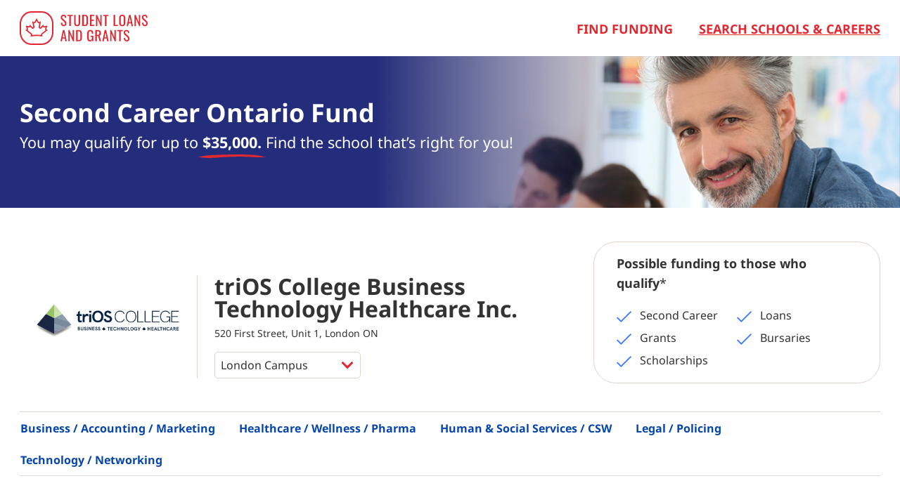

--- FILE ---
content_type: text/html; charset=UTF-8
request_url: https://studentloansandgrants.com/college/trios-college-business-technology-healthcare-inc/london-campus/?program=17199
body_size: 41879
content:
<!DOCTYPE html>
<html>
<head>
    <meta http-equiv="Content-Type" content="text/html; charset=utf-8" />
<script type="text/javascript">
/* <![CDATA[ */
 var gform;gform||(document.addEventListener("gform_main_scripts_loaded",function(){gform.scriptsLoaded=!0}),window.addEventListener("DOMContentLoaded",function(){gform.domLoaded=!0}),gform={domLoaded:!1,scriptsLoaded:!1,initializeOnLoaded:function(o){gform.domLoaded&&gform.scriptsLoaded?o():!gform.domLoaded&&gform.scriptsLoaded?window.addEventListener("DOMContentLoaded",o):document.addEventListener("gform_main_scripts_loaded",o)},hooks:{action:{},filter:{}},addAction:function(o,n,r,t){gform.addHook("action",o,n,r,t)},addFilter:function(o,n,r,t){gform.addHook("filter",o,n,r,t)},doAction:function(o){gform.doHook("action",o,arguments)},applyFilters:function(o){return gform.doHook("filter",o,arguments)},removeAction:function(o,n){gform.removeHook("action",o,n)},removeFilter:function(o,n,r){gform.removeHook("filter",o,n,r)},addHook:function(o,n,r,t,i){null==gform.hooks[o][n]&&(gform.hooks[o][n]=[]);var e=gform.hooks[o][n];null==i&&(i=n+"_"+e.length),gform.hooks[o][n].push({tag:i,callable:r,priority:t=null==t?10:t})},doHook:function(n,o,r){var t;if(r=Array.prototype.slice.call(r,1),null!=gform.hooks[n][o]&&((o=gform.hooks[n][o]).sort(function(o,n){return o.priority-n.priority}),o.forEach(function(o){"function"!=typeof(t=o.callable)&&(t=window[t]),"action"==n?t.apply(null,r):r[0]=t.apply(null,r)})),"filter"==n)return r[0]},removeHook:function(o,n,t,i){var r;null!=gform.hooks[o][n]&&(r=(r=gform.hooks[o][n]).filter(function(o,n,r){return!!(null!=i&&i!=o.tag||null!=t&&t!=o.priority)}),gform.hooks[o][n]=r)}}); 
/* ]]> */
</script>

    <meta name="viewport" content="width=device-width, initial-scale=1.0, maximum-scale=1.0, user-scalable=no">
    <link rel="stylesheet" href="https://studentloansandgrants.com/wp-content/themes/c411-studentloans/style.css?v=1766060283" />
    <link rel="stylesheet" href="https://studentloansandgrants.com/wp-content/themes/c411-studentloans/css/fontawesome/css/all.min.css" />
    <link rel="stylesheet" href="//code.jquery.com/ui/1.12.1/themes/base/jquery-ui.css" />
    <link rel="preconnect" href="https://fonts.gstatic.com">
    <link href="https://fonts.googleapis.com/css2?family=Nunito+Sans:ital,wght@0,200;0,300;0,400;0,600;0,700;0,800;0,900;1,200;1,300;1,400;1,600;1,700;1,800;1,900&display=swap" rel="stylesheet">
    <title>
        London Campus - Student Loans and Grants    </title>
    <meta name='robots' content='index, follow, max-image-preview:large, max-snippet:-1, max-video-preview:-1' />

	<!-- This site is optimized with the Yoast SEO Premium plugin v21.5 (Yoast SEO v21.5) - https://yoast.com/wordpress/plugins/seo/ -->
	<link rel="canonical" href="https://studentloansandgrants.com/college/trios-college-business-technology-healthcare-inc/london-campus/" />
	<meta property="og:locale" content="en_US" />
	<meta property="og:type" content="article" />
	<meta property="og:title" content="London Campus" />
	<meta property="og:url" content="https://studentloansandgrants.com/college/trios-college-business-technology-healthcare-inc/london-campus/" />
	<meta property="og:site_name" content="Student Loans and Grants" />
	<meta property="article:modified_time" content="2021-03-04T07:22:32+00:00" />
	<meta name="twitter:card" content="summary_large_image" />
	<script type="application/ld+json" class="yoast-schema-graph">{"@context":"https://schema.org","@graph":[{"@type":"WebPage","@id":"https://studentloansandgrants.com/college/trios-college-business-technology-healthcare-inc/london-campus/","url":"https://studentloansandgrants.com/college/trios-college-business-technology-healthcare-inc/london-campus/","name":"London Campus - Student Loans and Grants","isPartOf":{"@id":"https://studentloansandgrants.com/#website"},"datePublished":"2020-06-05T15:04:07+00:00","dateModified":"2021-03-04T07:22:32+00:00","breadcrumb":{"@id":"https://studentloansandgrants.com/college/trios-college-business-technology-healthcare-inc/london-campus/#breadcrumb"},"inLanguage":"en-US","potentialAction":[{"@type":"ReadAction","target":["https://studentloansandgrants.com/college/trios-college-business-technology-healthcare-inc/london-campus/"]}]},{"@type":"BreadcrumbList","@id":"https://studentloansandgrants.com/college/trios-college-business-technology-healthcare-inc/london-campus/#breadcrumb","itemListElement":[{"@type":"ListItem","position":1,"name":"Home","item":"https://studentloansandgrants.com/"},{"@type":"ListItem","position":2,"name":"triOS College Business Technology Healthcare Inc.","item":"https://studentloansandgrants.com/college/trios-college-business-technology-healthcare-inc/"},{"@type":"ListItem","position":3,"name":"London Campus"}]},{"@type":"WebSite","@id":"https://studentloansandgrants.com/#website","url":"https://studentloansandgrants.com/","name":"Student Loans and Grants","description":"","potentialAction":[{"@type":"SearchAction","target":{"@type":"EntryPoint","urlTemplate":"https://studentloansandgrants.com/?s={search_term_string}"},"query-input":"required name=search_term_string"}],"inLanguage":"en-US"}]}</script>
	<!-- / Yoast SEO Premium plugin. -->


<link rel='dns-prefetch' href='//studentloansandgrants.com' />
<script type="text/javascript">
/* <![CDATA[ */
window._wpemojiSettings = {"baseUrl":"https:\/\/s.w.org\/images\/core\/emoji\/14.0.0\/72x72\/","ext":".png","svgUrl":"https:\/\/s.w.org\/images\/core\/emoji\/14.0.0\/svg\/","svgExt":".svg","source":{"concatemoji":"https:\/\/studentloansandgrants.com\/wp-includes\/js\/wp-emoji-release.min.js?ver=6.4.7"}};
/*! This file is auto-generated */
!function(i,n){var o,s,e;function c(e){try{var t={supportTests:e,timestamp:(new Date).valueOf()};sessionStorage.setItem(o,JSON.stringify(t))}catch(e){}}function p(e,t,n){e.clearRect(0,0,e.canvas.width,e.canvas.height),e.fillText(t,0,0);var t=new Uint32Array(e.getImageData(0,0,e.canvas.width,e.canvas.height).data),r=(e.clearRect(0,0,e.canvas.width,e.canvas.height),e.fillText(n,0,0),new Uint32Array(e.getImageData(0,0,e.canvas.width,e.canvas.height).data));return t.every(function(e,t){return e===r[t]})}function u(e,t,n){switch(t){case"flag":return n(e,"\ud83c\udff3\ufe0f\u200d\u26a7\ufe0f","\ud83c\udff3\ufe0f\u200b\u26a7\ufe0f")?!1:!n(e,"\ud83c\uddfa\ud83c\uddf3","\ud83c\uddfa\u200b\ud83c\uddf3")&&!n(e,"\ud83c\udff4\udb40\udc67\udb40\udc62\udb40\udc65\udb40\udc6e\udb40\udc67\udb40\udc7f","\ud83c\udff4\u200b\udb40\udc67\u200b\udb40\udc62\u200b\udb40\udc65\u200b\udb40\udc6e\u200b\udb40\udc67\u200b\udb40\udc7f");case"emoji":return!n(e,"\ud83e\udef1\ud83c\udffb\u200d\ud83e\udef2\ud83c\udfff","\ud83e\udef1\ud83c\udffb\u200b\ud83e\udef2\ud83c\udfff")}return!1}function f(e,t,n){var r="undefined"!=typeof WorkerGlobalScope&&self instanceof WorkerGlobalScope?new OffscreenCanvas(300,150):i.createElement("canvas"),a=r.getContext("2d",{willReadFrequently:!0}),o=(a.textBaseline="top",a.font="600 32px Arial",{});return e.forEach(function(e){o[e]=t(a,e,n)}),o}function t(e){var t=i.createElement("script");t.src=e,t.defer=!0,i.head.appendChild(t)}"undefined"!=typeof Promise&&(o="wpEmojiSettingsSupports",s=["flag","emoji"],n.supports={everything:!0,everythingExceptFlag:!0},e=new Promise(function(e){i.addEventListener("DOMContentLoaded",e,{once:!0})}),new Promise(function(t){var n=function(){try{var e=JSON.parse(sessionStorage.getItem(o));if("object"==typeof e&&"number"==typeof e.timestamp&&(new Date).valueOf()<e.timestamp+604800&&"object"==typeof e.supportTests)return e.supportTests}catch(e){}return null}();if(!n){if("undefined"!=typeof Worker&&"undefined"!=typeof OffscreenCanvas&&"undefined"!=typeof URL&&URL.createObjectURL&&"undefined"!=typeof Blob)try{var e="postMessage("+f.toString()+"("+[JSON.stringify(s),u.toString(),p.toString()].join(",")+"));",r=new Blob([e],{type:"text/javascript"}),a=new Worker(URL.createObjectURL(r),{name:"wpTestEmojiSupports"});return void(a.onmessage=function(e){c(n=e.data),a.terminate(),t(n)})}catch(e){}c(n=f(s,u,p))}t(n)}).then(function(e){for(var t in e)n.supports[t]=e[t],n.supports.everything=n.supports.everything&&n.supports[t],"flag"!==t&&(n.supports.everythingExceptFlag=n.supports.everythingExceptFlag&&n.supports[t]);n.supports.everythingExceptFlag=n.supports.everythingExceptFlag&&!n.supports.flag,n.DOMReady=!1,n.readyCallback=function(){n.DOMReady=!0}}).then(function(){return e}).then(function(){var e;n.supports.everything||(n.readyCallback(),(e=n.source||{}).concatemoji?t(e.concatemoji):e.wpemoji&&e.twemoji&&(t(e.twemoji),t(e.wpemoji)))}))}((window,document),window._wpemojiSettings);
/* ]]> */
</script>
<style id='wp-emoji-styles-inline-css' type='text/css'>

	img.wp-smiley, img.emoji {
		display: inline !important;
		border: none !important;
		box-shadow: none !important;
		height: 1em !important;
		width: 1em !important;
		margin: 0 0.07em !important;
		vertical-align: -0.1em !important;
		background: none !important;
		padding: 0 !important;
	}
</style>
<link rel='stylesheet' id='wp-block-library-css' href='https://studentloansandgrants.com/wp-content/plugins/gutenberg/build/block-library/style.css?ver=17.8.2' type='text/css' media='all' />
<style id='classic-theme-styles-inline-css' type='text/css'>
/*! This file is auto-generated */
.wp-block-button__link{color:#fff;background-color:#32373c;border-radius:9999px;box-shadow:none;text-decoration:none;padding:calc(.667em + 2px) calc(1.333em + 2px);font-size:1.125em}.wp-block-file__button{background:#32373c;color:#fff;text-decoration:none}
</style>
<style id='global-styles-inline-css' type='text/css'>
body{--wp--preset--color--black: #000000;--wp--preset--color--cyan-bluish-gray: #abb8c3;--wp--preset--color--white: #ffffff;--wp--preset--color--pale-pink: #f78da7;--wp--preset--color--vivid-red: #cf2e2e;--wp--preset--color--luminous-vivid-orange: #ff6900;--wp--preset--color--luminous-vivid-amber: #fcb900;--wp--preset--color--light-green-cyan: #7bdcb5;--wp--preset--color--vivid-green-cyan: #00d084;--wp--preset--color--pale-cyan-blue: #8ed1fc;--wp--preset--color--vivid-cyan-blue: #0693e3;--wp--preset--color--vivid-purple: #9b51e0;--wp--preset--gradient--vivid-cyan-blue-to-vivid-purple: linear-gradient(135deg,rgba(6,147,227,1) 0%,rgb(155,81,224) 100%);--wp--preset--gradient--light-green-cyan-to-vivid-green-cyan: linear-gradient(135deg,rgb(122,220,180) 0%,rgb(0,208,130) 100%);--wp--preset--gradient--luminous-vivid-amber-to-luminous-vivid-orange: linear-gradient(135deg,rgba(252,185,0,1) 0%,rgba(255,105,0,1) 100%);--wp--preset--gradient--luminous-vivid-orange-to-vivid-red: linear-gradient(135deg,rgba(255,105,0,1) 0%,rgb(207,46,46) 100%);--wp--preset--gradient--very-light-gray-to-cyan-bluish-gray: linear-gradient(135deg,rgb(238,238,238) 0%,rgb(169,184,195) 100%);--wp--preset--gradient--cool-to-warm-spectrum: linear-gradient(135deg,rgb(74,234,220) 0%,rgb(151,120,209) 20%,rgb(207,42,186) 40%,rgb(238,44,130) 60%,rgb(251,105,98) 80%,rgb(254,248,76) 100%);--wp--preset--gradient--blush-light-purple: linear-gradient(135deg,rgb(255,206,236) 0%,rgb(152,150,240) 100%);--wp--preset--gradient--blush-bordeaux: linear-gradient(135deg,rgb(254,205,165) 0%,rgb(254,45,45) 50%,rgb(107,0,62) 100%);--wp--preset--gradient--luminous-dusk: linear-gradient(135deg,rgb(255,203,112) 0%,rgb(199,81,192) 50%,rgb(65,88,208) 100%);--wp--preset--gradient--pale-ocean: linear-gradient(135deg,rgb(255,245,203) 0%,rgb(182,227,212) 50%,rgb(51,167,181) 100%);--wp--preset--gradient--electric-grass: linear-gradient(135deg,rgb(202,248,128) 0%,rgb(113,206,126) 100%);--wp--preset--gradient--midnight: linear-gradient(135deg,rgb(2,3,129) 0%,rgb(40,116,252) 100%);--wp--preset--font-size--small: 13px;--wp--preset--font-size--medium: 20px;--wp--preset--font-size--large: 36px;--wp--preset--font-size--x-large: 42px;--wp--preset--spacing--20: 0.44rem;--wp--preset--spacing--30: 0.67rem;--wp--preset--spacing--40: 1rem;--wp--preset--spacing--50: 1.5rem;--wp--preset--spacing--60: 2.25rem;--wp--preset--spacing--70: 3.38rem;--wp--preset--spacing--80: 5.06rem;--wp--preset--shadow--natural: 6px 6px 9px rgba(0, 0, 0, 0.2);--wp--preset--shadow--deep: 12px 12px 50px rgba(0, 0, 0, 0.4);--wp--preset--shadow--sharp: 6px 6px 0px rgba(0, 0, 0, 0.2);--wp--preset--shadow--outlined: 6px 6px 0px -3px rgba(255, 255, 255, 1), 6px 6px rgba(0, 0, 0, 1);--wp--preset--shadow--crisp: 6px 6px 0px rgba(0, 0, 0, 1);}:where(.is-layout-flex){gap: 0.5em;}:where(.is-layout-grid){gap: 0.5em;}body .is-layout-flow > .alignleft{float: left;margin-inline-start: 0;margin-inline-end: 2em;}body .is-layout-flow > .alignright{float: right;margin-inline-start: 2em;margin-inline-end: 0;}body .is-layout-flow > .aligncenter{margin-left: auto !important;margin-right: auto !important;}body .is-layout-constrained > .alignleft{float: left;margin-inline-start: 0;margin-inline-end: 2em;}body .is-layout-constrained > .alignright{float: right;margin-inline-start: 2em;margin-inline-end: 0;}body .is-layout-constrained > .aligncenter{margin-left: auto !important;margin-right: auto !important;}body .is-layout-constrained > :where(:not(.alignleft):not(.alignright):not(.alignfull)){max-width: var(--wp--style--global--content-size);margin-left: auto !important;margin-right: auto !important;}body .is-layout-constrained > .alignwide{max-width: var(--wp--style--global--wide-size);}body .is-layout-flex{display: flex;}body .is-layout-flex{flex-wrap: wrap;align-items: center;}body .is-layout-flex > *{margin: 0;}body .is-layout-grid{display: grid;}body .is-layout-grid > *{margin: 0;}:where(.wp-block-columns.is-layout-flex){gap: 2em;}:where(.wp-block-columns.is-layout-grid){gap: 2em;}:where(.wp-block-post-template.is-layout-flex){gap: 1.25em;}:where(.wp-block-post-template.is-layout-grid){gap: 1.25em;}.has-black-color{color: var(--wp--preset--color--black) !important;}.has-cyan-bluish-gray-color{color: var(--wp--preset--color--cyan-bluish-gray) !important;}.has-white-color{color: var(--wp--preset--color--white) !important;}.has-pale-pink-color{color: var(--wp--preset--color--pale-pink) !important;}.has-vivid-red-color{color: var(--wp--preset--color--vivid-red) !important;}.has-luminous-vivid-orange-color{color: var(--wp--preset--color--luminous-vivid-orange) !important;}.has-luminous-vivid-amber-color{color: var(--wp--preset--color--luminous-vivid-amber) !important;}.has-light-green-cyan-color{color: var(--wp--preset--color--light-green-cyan) !important;}.has-vivid-green-cyan-color{color: var(--wp--preset--color--vivid-green-cyan) !important;}.has-pale-cyan-blue-color{color: var(--wp--preset--color--pale-cyan-blue) !important;}.has-vivid-cyan-blue-color{color: var(--wp--preset--color--vivid-cyan-blue) !important;}.has-vivid-purple-color{color: var(--wp--preset--color--vivid-purple) !important;}.has-black-background-color{background-color: var(--wp--preset--color--black) !important;}.has-cyan-bluish-gray-background-color{background-color: var(--wp--preset--color--cyan-bluish-gray) !important;}.has-white-background-color{background-color: var(--wp--preset--color--white) !important;}.has-pale-pink-background-color{background-color: var(--wp--preset--color--pale-pink) !important;}.has-vivid-red-background-color{background-color: var(--wp--preset--color--vivid-red) !important;}.has-luminous-vivid-orange-background-color{background-color: var(--wp--preset--color--luminous-vivid-orange) !important;}.has-luminous-vivid-amber-background-color{background-color: var(--wp--preset--color--luminous-vivid-amber) !important;}.has-light-green-cyan-background-color{background-color: var(--wp--preset--color--light-green-cyan) !important;}.has-vivid-green-cyan-background-color{background-color: var(--wp--preset--color--vivid-green-cyan) !important;}.has-pale-cyan-blue-background-color{background-color: var(--wp--preset--color--pale-cyan-blue) !important;}.has-vivid-cyan-blue-background-color{background-color: var(--wp--preset--color--vivid-cyan-blue) !important;}.has-vivid-purple-background-color{background-color: var(--wp--preset--color--vivid-purple) !important;}.has-black-border-color{border-color: var(--wp--preset--color--black) !important;}.has-cyan-bluish-gray-border-color{border-color: var(--wp--preset--color--cyan-bluish-gray) !important;}.has-white-border-color{border-color: var(--wp--preset--color--white) !important;}.has-pale-pink-border-color{border-color: var(--wp--preset--color--pale-pink) !important;}.has-vivid-red-border-color{border-color: var(--wp--preset--color--vivid-red) !important;}.has-luminous-vivid-orange-border-color{border-color: var(--wp--preset--color--luminous-vivid-orange) !important;}.has-luminous-vivid-amber-border-color{border-color: var(--wp--preset--color--luminous-vivid-amber) !important;}.has-light-green-cyan-border-color{border-color: var(--wp--preset--color--light-green-cyan) !important;}.has-vivid-green-cyan-border-color{border-color: var(--wp--preset--color--vivid-green-cyan) !important;}.has-pale-cyan-blue-border-color{border-color: var(--wp--preset--color--pale-cyan-blue) !important;}.has-vivid-cyan-blue-border-color{border-color: var(--wp--preset--color--vivid-cyan-blue) !important;}.has-vivid-purple-border-color{border-color: var(--wp--preset--color--vivid-purple) !important;}.has-vivid-cyan-blue-to-vivid-purple-gradient-background{background: var(--wp--preset--gradient--vivid-cyan-blue-to-vivid-purple) !important;}.has-light-green-cyan-to-vivid-green-cyan-gradient-background{background: var(--wp--preset--gradient--light-green-cyan-to-vivid-green-cyan) !important;}.has-luminous-vivid-amber-to-luminous-vivid-orange-gradient-background{background: var(--wp--preset--gradient--luminous-vivid-amber-to-luminous-vivid-orange) !important;}.has-luminous-vivid-orange-to-vivid-red-gradient-background{background: var(--wp--preset--gradient--luminous-vivid-orange-to-vivid-red) !important;}.has-very-light-gray-to-cyan-bluish-gray-gradient-background{background: var(--wp--preset--gradient--very-light-gray-to-cyan-bluish-gray) !important;}.has-cool-to-warm-spectrum-gradient-background{background: var(--wp--preset--gradient--cool-to-warm-spectrum) !important;}.has-blush-light-purple-gradient-background{background: var(--wp--preset--gradient--blush-light-purple) !important;}.has-blush-bordeaux-gradient-background{background: var(--wp--preset--gradient--blush-bordeaux) !important;}.has-luminous-dusk-gradient-background{background: var(--wp--preset--gradient--luminous-dusk) !important;}.has-pale-ocean-gradient-background{background: var(--wp--preset--gradient--pale-ocean) !important;}.has-electric-grass-gradient-background{background: var(--wp--preset--gradient--electric-grass) !important;}.has-midnight-gradient-background{background: var(--wp--preset--gradient--midnight) !important;}.has-small-font-size{font-size: var(--wp--preset--font-size--small) !important;}.has-medium-font-size{font-size: var(--wp--preset--font-size--medium) !important;}.has-large-font-size{font-size: var(--wp--preset--font-size--large) !important;}.has-x-large-font-size{font-size: var(--wp--preset--font-size--x-large) !important;}
:where(.wp-block-columns.is-layout-flex){gap: 2em;}:where(.wp-block-columns.is-layout-grid){gap: 2em;}
.wp-block-pullquote{font-size: 1.5em;line-height: 1.6;}
.wp-block-navigation a:where(:not(.wp-element-button)){color: inherit;}
:where(.wp-block-post-template.is-layout-flex){gap: 1.25em;}:where(.wp-block-post-template.is-layout-grid){gap: 1.25em;}
</style>
<link rel='stylesheet' id='wpa-css-css' href='https://studentloansandgrants.com/wp-content/plugins/honeypot/includes/css/wpa.css?ver=2.1.15' type='text/css' media='all' />
<script type="text/javascript" id="gk-gravityview-blocks-js-extra">
/* <![CDATA[ */
var gkGravityViewBlocks = {"home_page":"https:\/\/studentloansandgrants.com","ajax_url":"https:\/\/studentloansandgrants.com\/wp-admin\/admin-ajax.php","create_new_view_url":"https:\/\/studentloansandgrants.com\/wp-admin\/post-new.php?post_type=gravityview","edit_view_url":"https:\/\/studentloansandgrants.com\/wp-admin\/post.php?action=edit&post=%s","views":[],"gk-gravityview-blocks\/entry":{"previewImage":"https:\/\/studentloansandgrants.com\/wp-content\/plugins\/gravityview\/future\/includes\/gutenberg\/blocks\/entry\/preview.svg"},"gk-gravityview-blocks\/entry-field":{"previewImage":"https:\/\/studentloansandgrants.com\/wp-content\/plugins\/gravityview\/future\/includes\/gutenberg\/blocks\/entry-field\/preview.svg"},"gk-gravityview-blocks\/entry-link":{"previewImage":"https:\/\/studentloansandgrants.com\/wp-content\/plugins\/gravityview\/future\/includes\/gutenberg\/blocks\/entry-link\/preview.svg"},"gk-gravityview-blocks\/view":{"previewImage":"https:\/\/studentloansandgrants.com\/wp-content\/plugins\/gravityview\/future\/includes\/gutenberg\/blocks\/view\/preview.svg"},"gk-gravityview-blocks\/view-details":{"previewImage":"https:\/\/studentloansandgrants.com\/wp-content\/plugins\/gravityview\/future\/includes\/gutenberg\/blocks\/view-details\/preview.svg"}};
/* ]]> */
</script>
<script type="text/javascript" src="https://studentloansandgrants.com/wp-content/themes/c411-studentloans/js/assets/jquery.min.js" id="jquery-js"></script>
<script type="text/javascript" id="c411_loadmore-js-extra">
/* <![CDATA[ */
var c411_loadmorecampuses_params = {"ajaxurl":"https:\/\/studentloansandgrants.com\/wp-admin\/admin-ajax.php","posts":"{\"page\":0,\"schools\":\"trios-college-business-technology-healthcare-inc\\\/london-campus\",\"post_type\":\"schools\",\"name\":\"london-campus\",\"error\":\"\",\"m\":\"\",\"p\":0,\"post_parent\":\"\",\"subpost\":\"\",\"subpost_id\":\"\",\"attachment\":\"\",\"attachment_id\":0,\"pagename\":\"london-campus\",\"page_id\":0,\"second\":\"\",\"minute\":\"\",\"hour\":\"\",\"day\":0,\"monthnum\":0,\"year\":0,\"w\":0,\"category_name\":\"\",\"tag\":\"\",\"cat\":\"\",\"tag_id\":\"\",\"author\":\"\",\"author_name\":\"\",\"feed\":\"\",\"tb\":\"\",\"paged\":0,\"meta_key\":\"\",\"meta_value\":\"\",\"preview\":\"\",\"s\":\"\",\"sentence\":\"\",\"title\":\"\",\"fields\":\"\",\"menu_order\":\"\",\"embed\":\"\",\"category__in\":[],\"category__not_in\":[],\"category__and\":[],\"post__in\":[],\"post__not_in\":[],\"post_name__in\":[],\"tag__in\":[],\"tag__not_in\":[],\"tag__and\":[],\"tag_slug__in\":[],\"tag_slug__and\":[],\"post_parent__in\":[],\"post_parent__not_in\":[],\"author__in\":[],\"author__not_in\":[],\"search_columns\":[],\"ignore_sticky_posts\":false,\"suppress_filters\":false,\"cache_results\":true,\"update_post_term_cache\":true,\"update_menu_item_cache\":false,\"lazy_load_term_meta\":true,\"update_post_meta_cache\":true,\"posts_per_page\":200,\"nopaging\":false,\"comments_per_page\":\"50\",\"no_found_rows\":false,\"order\":\"DESC\"}","current_page":"1","max_page":"0"};
/* ]]> */
</script>
<script type="text/javascript" src="https://studentloansandgrants.com/wp-content/themes/c411-studentloans/js/c411.loadmore.js?ver=6.4.7" id="c411_loadmore-js"></script>
<link rel="EditURI" type="application/rsd+xml" title="RSD" href="https://studentloansandgrants.com/xmlrpc.php?rsd" />
<meta name="generator" content="WordPress 6.4.7" />
<link rel='shortlink' href='https://studentloansandgrants.com/?p=17159' />
<link rel="alternate" type="application/json+oembed" href="https://studentloansandgrants.com/wp-json/oembed/1.0/embed?url=https%3A%2F%2Fstudentloansandgrants.com%2Fcollege%2Ftrios-college-business-technology-healthcare-inc%2Flondon-campus%2F" />
<link rel="alternate" type="text/xml+oembed" href="https://studentloansandgrants.com/wp-json/oembed/1.0/embed?url=https%3A%2F%2Fstudentloansandgrants.com%2Fcollege%2Ftrios-college-business-technology-healthcare-inc%2Flondon-campus%2F&#038;format=xml" />
        <script>
		(function(w,d,t,r,u){var f,n,i;w[u]=w[u]||[],f=function(){
			var o={ti:"343124177",
				enableAutoSpaTracking: false,
				tm:"wpp_1.0.5"};
			o.q=w[u],w[u]=new UET(o),w[u].push("pageLoad")},
			n=d.createElement(t),n.src=r,n.async=1,n.onload=n.onreadystatechange=function()
			{var s=this.readyState;s&&s!=="loaded"&&s!=="complete"||(f(),n.onload=n.onreadystatechange=null)},i=d.getElementsByTagName(t)[0],i.parentNode.insertBefore(n,i)})(window,document,"script","//bat.bing.com/bat.js","uetq");
		</script>
<!--    <script src="https://studentloansandgrants.com/wp-content/themes/c411-studentloans/js/assets/jquery.min.js"></script>-->
    <script src="https://studentloansandgrants.com/wp-content/themes/c411-studentloans/js/assets/bootstrap.min.js"></script>
    <script src="https://studentloansandgrants.com/wp-content/themes/c411-studentloans/js/assets/iframeResizer.contentWindow.min.js"></script>
    <script src="//code.jquery.com/ui/1.12.1/jquery-ui.js"></script>
<!--    <script src="//code.jquery.com/mobile/1.4.5/jquery.mobile-1.4.5.min.js"></script>-->
    <script src="https://studentloansandgrants.com/wp-content/themes/c411-studentloans/js/lui.js?v=20221117"></script>
    <script>
        (function($) {
            $(function() {
                var topCats = $('.c411-faculty-selector .c411-c-top-categories>li');
                var topCatsIcons = $('.c411-faculty-selector .c411-c-top-categories>li>i');

                var subCatCtnr = $('.c411-faculty-selector .c411-c-sub-categories-ctnr');
                var subCats = $('.c411-faculty-selector .c411-c-sub-categories>li');
                
                //demo only
                var subCat1 = $('#c411-sub-cat-1');
                var subCat2 = $('#c411-sub-cat-2');
                subCatCtnr.height(subCatCtnr.height());


                topCats.click(function() {
                    var activeTopCat = topCats.filter('.c411-a-active');
                    if ($(this) != activeTopCat) {
                        activeTopCat.removeClass('c411-a-active').find('i').removeClass('fas').addClass('fal');
                        $(this).addClass('c411-a-active').find('i').removeClass('fal').addClass('fas');
                    }


                    if (subCat1.css('display') == 'none') {

                        /*subCat1.removeClass('lui-display-none');
                        subCat2.addClass('lui-display-none');*/
                        subCat1.show();
                        subCat2.hide();
                        subCatCtnr.height(subCat1.height());

                    } else {

                        /*subCat1.addClass('lui-display-none');
                        subCat2.removeClass('lui-display-none');*/
                        subCat2.show();
                        subCat1.hide();
                        subCatCtnr.height(subCat2.height());
                    }


                });

                subCats.click(function() {
                    var thisSubCats = $(this).siblings('li');
                    var activeSubCat = thisSubCats.filter('.c411-a-active');
                    if ($(this) != activeSubCat) {
                        activeSubCat.removeClass('c411-a-active').find('i').removeClass('fas').addClass('fal');
                        $(this).addClass('c411-a-active').find('i').removeClass('fal').addClass('fas');
                    }
                });

            });
        })(jQuery);
    </script>
    <script src="https://studentloansandgrants.com/wp-content/themes/c411-studentloans/js/c411.cities.js"></script>
    <script src="https://studentloansandgrants.com/wp-content/themes/c411-studentloans/js/c411.search.js?v=2025-12-18"></script>
    
    <!-- c411 tracking code header :Begin-->
<!-- Facebook Pixel Code -->
<script>
!function(f,b,e,v,n,t,s)
{if(f.fbq)return;n=f.fbq=function(){n.callMethod?
n.callMethod.apply(n,arguments):n.queue.push(arguments)};
if(!f._fbq)f._fbq=n;n.push=n;n.loaded=!0;n.version='2.0';
n.queue=[];t=b.createElement(e);t.async=!0;
t.src=v;s=b.getElementsByTagName(e)[0];
s.parentNode.insertBefore(t,s)}(window,document,'script',
'https://connect.facebook.net/en_US/fbevents.js');
 fbq('init', '5423315651084003'); 
fbq('track', 'PageView');
</script>
<noscript>
 <img height="1" width="1" 
src="https://www.facebook.com/tr?id=5423315651084003&ev=PageView
&noscript=1"/>
</noscript>
<!-- End Facebook Pixel Code -->

<script async defer src="https://tools.luckyorange.com/core/lo.js?site-id=801e7cec"></script>

<!-- Global site tag (gtag.js) - Google Analytics -->
    <script async src="https://www.googletagmanager.com/gtag/js?id=G-L8XQ3VPLNR"></script>
    <script>
      window.dataLayer = window.dataLayer || [];
      function gtag(){dataLayer.push(arguments);}
      gtag('js', new Date());

      gtag('config', 'G-L8XQ3VPLNR');
      gtag('config', 'AW-10855493857');
      gtag('config', 'G-NZF0FEM277');
    </script>

    <!-- Reddit Pixel -->
<script>
!function(w,d){if(!w.rdt){var p=w.rdt=function(){p.sendEvent?p.sendEvent.apply(p,arguments):p.callQueue.push(arguments)};p.callQueue=[];var t=d.createElement("script");t.src="https://www.redditstatic.com/ads/pixel.js",t.async=!0;var s=d.getElementsByTagName("script")[0];s.parentNode.insertBefore(t,s)}}(window,document);rdt('init','a2_g0vkek61eer8');rdt('track', 'PageVisit');
</script>
<!-- DO NOT MODIFY UNLESS TO REPLACE A USER IDENTIFIER -->
<!-- End Reddit Pixel -->
<!-- c411 tracking code header :End-->


<!-- Google Tag Manager -->
<script>(function(w,d,s,l,i){w[l]=w[l]||[];w[l].push({'gtm.start':
new Date().getTime(),event:'gtm.js'});var f=d.getElementsByTagName(s)[0],
j=d.createElement(s),dl=l!='dataLayer'?'&l='+l:'';j.async=true;j.src=
'https://www.googletagmanager.com/gtm.js?id='+i+dl;f.parentNode.insertBefore(j,f);
})(window,document,'script','dataLayer','GTM-NXW2NLVP');</script>
<!-- End Google Tag Manager -->
    

</head>

<body class="schools-template-default single single-schools postid-17159">
    <div class="c411-page-wrap">
    
    <header class="c411-header-general">
    <div class="c411-c-top">
        <div class="c411-c-left">
            <!--<span role="button" id="c411-fn-menu-btn" class="lui-padding-l c411-fn-popup-trigger" data-target="c411-fn-popup-menu"><i class="fal fa-bars"></i></span>-->
            <a href="/" class="c411-c-logo"></a></div>
                    <div class="c411-c-right c411-nav-main"><a href="/" class="c411-c-funding">Find Funding</a> <a href="/search-school-start/" class="c411-c-search">Search Schools &amp; Careers</a> <!--<a href="#">Related News</a>--></div>
            </div>
</header>

<script>
    if ($(window).width() > 991) {
        $('#c411-fn-topsearchbtn').click(function(){
            if($('.c411-page-wrap>#c411-fn-searchpanelfull:first-child').length == 0){
               $('#c411-fn-searchpanelfull').prependTo('.c411-page-wrap');
            }
            $('#c411-fn-searchpanelfull').css('opacity');
            $('#c411-fn-searchpanelfull').toggleClass('c411-a-active');
        });
    }else{
        $('#c411-fn-searchpanel').toggleClass('c411-a-active');
    }
</script>
    <div class="c411-page-schoolprofile">

        <div class="c411-page-hero-wrap">
    <div class="c411-page-hero c411-ontario-hero-v2-static c411-a-side-a">
        <div class="c411-c-ctnr">
            <div class="c411-c-slogan">Second Career Ontario Fund
                <div class="c411-c-sub">
                    You may qualify for up to<strong class="c411-c-highlight"> $35,000. </strong> <span
                          class="c411-c-divider"></span>Find the school that&rsquo;s right for you!
                </div>
            </div>
        </div>
    </div>
    <div class="c411-page-hero c411-ontario-hero-v2-static c411-a-side-b">
        <div class="c411-c-ctnr">
            <div class="c411-c-slogan">Find the School right for you, <span class="c411-c-highlight">near you.</span>
                <div class="c411-c-sub">
                    <span class="c411-c-divider"></span>Start your search now!
                </div>
            </div>
        </div>
    </div>
</div>
        <div class="c411-schoolprofile-body-wrap">
            <div id="c411-schoolprofile-header-wrap">
                <div class="c411-schoolprofile-header">
                    <div class="c411-container">
                        <div class="c411-schoolprofile-2-cols">
                            <div class="c411-schoolprofile-bizcard">

                                <div class="c411-schoolprofile-logo" style="background-image:url(https://studentloansandgrants.com/wp-content/uploads/2020/06/trios_college.png);">
                                </div>

                                <div class="c411-schoolprofile-meta">
                                    <h1>triOS College Business Technology Healthcare Inc.</h1>
                                    <div class="c411-schoolprofile-address">520 First Street, Unit 1, London ON</div>
                                    <div class="c411-schoolprofile-campusnav">
                                        <select style="width:auto; border-radius:5px; margin:0; display:inline-block;" id="c411-fn-schoolprofile-campuses" onchange="var targetUrl=this.options[this.selectedIndex].getAttribute('href'); if(targetUrl)window.location.href=targetUrl;">
     <option disabled href="">
                                 Select A Campus</option> 

        <option href="/college/trios-college-business-technology-healthcare-inc/brampton-campus/" >Brampton  Campus    </option>
        <option href="/college/trios-college-business-technology-healthcare-inc/hamilton-campus/" >Hamilton  Campus    </option>
        <option href="/college/trios-college-business-technology-healthcare-inc/kitchener-campus/" >Kitchener  Campus    </option>
        <option href="/college/trios-college-business-technology-healthcare-inc/london-campus/" selected>London  Campus    </option>
        <option href="/college/trios-college-business-technology-healthcare-inc/mississauga-campus/" >Mississauga  Campus    </option>
        <option href="/college/trios-college-business-technology-healthcare-inc/ottawa-campus/" >Ottawa  Campus    </option>
        <option href="/college/trios-college-business-technology-healthcare-inc/remote/" >Remote Campus    </option>
        <option href="/college/trios-college-business-technology-healthcare-inc/scarborough-campus/" >Scarborough  Campus    </option>
        <option href="/college/trios-college-business-technology-healthcare-inc/toronto-campus/" >Toronto  Campus    </option>
        <option href="/college/trios-college-business-technology-healthcare-inc/windsor-campus/" >Windsor  Campus    </option>
    </select>
                                    </div>
                                </div>

                            </div>
                            <div>

                                <!-- funding start -->
                                


                                    <div class="c411-section-round-border c411-schoolprofile-fundings-ctnr">
                                        <h3 class="c411-c-title">
                                            Possible funding to those who qualify<span class="lui-font-weight-normal">*</span>
                                            <!--<div class="c411-c-link"><a href="#">Learn More</a></div>-->
                                        </h3>
                                        <div class="c411-c-content">
                                            <ul class="c411-schoolprofile-fundings">

                                                
                                                        <li class="c411-a-yes"><i class="fal fa-check"></i> Second Career</li>

                                                
                                                        <li class="c411-a-yes"><i class="fal fa-check"></i> Loans</li>

                                                
                                                        <li class="c411-a-yes"><i class="fal fa-check"></i> Grants</li>

                                                
                                                        <li class="c411-a-yes"><i class="fal fa-check"></i> Bursaries</li>

                                                
                                                        <li class="c411-a-yes"><i class="fal fa-check"></i> Scholarships</li>

                                                                                            </ul>
                                        </div>
                                    </div>

                                                                <!-- funding end -->




                            </div>
                        </div>

                                                    <div class="c411-schoolprofile-facultynav" id="c411-fn-facultynav">
                                <ul class="nav nav-tabs" role="tablist">
                                                                                <li><a href="#c411-fn-schoolprofile-faculty-304">Business / Accounting / Marketing</a></li>
                                                                                <li><a href="#c411-fn-schoolprofile-faculty-310">Healthcare / Wellness / Pharma</a></li>
                                                                                <li><a href="#c411-fn-schoolprofile-faculty-311">Human &amp; Social Services / CSW</a></li>
                                                                                <li><a href="#c411-fn-schoolprofile-faculty-313">Legal / Policing</a></li>
                                                                                <li><a href="#c411-fn-schoolprofile-faculty-315">Technology / Networking</a></li>
                                                                    </ul>
                            </div>
                                            </div>
                </div>
            </div>
            <div class="c411-container">

                <div class="c411-schoolprofile-body">
                    <div>
                        <div class="c411-schoolprofile-content">

                            <div class="c411-section-spacer c411-mobile-only">
                                <h2 class="lui-margin-t-3x">Programs</h2>
                                <p>Programs offered at each campus may vary, so be sure to check other campus offerings for the course you are most interested in.</p>
                            </div>


                            <div class="c411-schoolprofile-program-nav">

                                
                                    <h3 id="c411-fn-schoolprofile-faculty-304">Business, Accounting, Marketing <span class="c411-desktop-only">Programs</span></h3>

                                    <ul class="c411-schoolprofile-programs" id="c411-fn-schoolprofile-faculty-304-programs">

                                        
                                            <li><a role="button" data-toggle="collapse" data-programname="Accounting and Payroll Administrator" data-programid="17173" href="#c411-fn-programcontent-17173" aria-expanded="false" aria-controls="c411-fn-programcontent-17173" class="collapsed"><span class="c411-c-btn"><i class="far fa-angle-down"></i></span> Accounting and Payroll Administrator</a>


                                                <div class="c411-c-description collapse" id="c411-fn-programcontent-17173"><section id="about-the-program">
<div>
<div>
<h2>About The Program</h2>
<p>The Accounting and Payroll Specialist diploma program focuses on financial accounting, payroll, the implementation and operation of computerized accounting systems, and business application software.</p>
<p>Graduates of this program will secure an associate membership in the Canadian Payroll Association (CPA), as well as, be eligible to pursue the Payroll Compliance Practitioner (PCP) certification from the CPA.</p>
</div>
</div>
</section>
<section>
<div>
<div>
<div>
<h3>Career Opportunities</h3>
<p>As an Accounting &amp; Payroll Specialist graduate, you will qualify for positions such as: Payroll Specialist, Accounts Payable Clerk, Accounts Receivable Clerk, and Accounting Assistant.</p>
</div>
</div>
<div>
<div>
<h3>Employers Who Have Hired triOS Grads</h3>
<ul>
	<li>BKC Accounting &amp; Tax Preparation</li>
	<li>First Ontario Credit Union</li>
	<li>CIBC</li>
	<li>Trillium Bookkeeping Services</li>
	<li>Royal Bank of Canada</li>
	<li>ACI Tax Services</li>
	<li>London Tax &amp; Accounting</li>
</ul>
<h2>Program Details</h2>
<p>If you’re looking to pursue an administrative role in a professional business environment, then start on the path to a career in accounting and payroll which places you in demand in both small and large companies.</p>
<p>In this program you’ll learn to apply payroll legislation, calculate pay and use administrative software to ensure that employees are working their designated hours, and that cheques are being administered accurately. Accounting concepts and procedures, such as cash flow, assets and liabilities, financial management, banking procedures, analyzing business transactions, and how to properly set up and work with different ledgers form part of this thorough program. Plus, you’ll get hands-on training on how to set up banking and tax service modules in Sage 300.</p>
<p>Students enrolled in the program receive:</p>
<ul>
	<li>8-week internship to gain hands-on experience.</li>
	<li>Training on the latest software applications required by employers.</li>
	<li>Career service assistance.</li>
	<li>Free software subscriptions for Microsoft Office and Windows.</li>
</ul>
<p>Graduates who successfully pass the Canadian Payroll Association-designated courses – Payroll Compliance Legislation, Payroll Fundamentals I, and Payroll Fundamentals II (65% passing grade in each course as well as the final exams) – will be eligible to pursue the CPA’S Payroll Compliance Practitioner (PCP) certification, nationally recognized as the standard of excellence for payroll training. You must fulfill the following criteria to be eligible for the Payroll Compliance Practitioners certification:</p>
<ul>
	<li>Obtain the Introduction to Accounting transfer of credit;</li>
	<li>Maintain CPA membership either through an individual membership (a 1-year individual Associate Membership is included in this triOS program), or through a company that had a business membership.</li>
</ul>
</div>
</div>
</div>
</section></div>
                                            </li>


                                        
                                            <li><a role="button" data-toggle="collapse" data-programname="Digital Marketing Specialist" data-programid="17174" href="#c411-fn-programcontent-17174" aria-expanded="false" aria-controls="c411-fn-programcontent-17174" class="collapsed"><span class="c411-c-btn"><i class="far fa-angle-down"></i></span> Digital Marketing Specialist</a>


                                                <div class="c411-c-description collapse" id="c411-fn-programcontent-17174"><section id="about-the-program">
<div>
<div>
<h2>About The Program</h2>
The Digital Marketing Specialist diploma program is part of a cutting-edge curriculum developed by industry professionals. It’s a 45-week program that equips students with transferable skills needed to succeed in this in-demand career.

</div>
</div>
</section><section>
<div>
<div>
<div>
<h3>Career Opportunities</h3>
Careers in business, digital media marketing, social media promotion, web content creation, and personal branding are available to those successful graduates who have the right combination of academic skills, motivation and dedication to succeed.

</div>
</div>
<div>
<div>
<h3>Employers Who Have Hired triOS Grads</h3>
<ul>
 	<li>Elite Digital</li>
 	<li>Pixelcarve Inc.</li>
 	<li>Brand M3dia</li>
 	<li>BreezeMaxWeb</li>
</ul>
<h2>Program Details</h2>
 With social media and digital platforms having a growing effect on the day-to-day operations of every business, there is an all-time demand for Digital Marketing Specialists. Reports share that, so you can understand that a Digital Marketing Specialist diploma from triOS College is what you need to ensure a successful future.

As a Digital Marketing Specialist student, you will master principles of digital marketing such as Social Media Marketing (SMM), Search Engine Marketing (SEM), Search Engine Optimization (SEO), email marketing, Pay-Per-Click Advertising (PPC), content optimization, website analytics and more. You’ll be able to put these principles into hands-on experience by constructing brand identities, assessing SEO needs, and developing customer personas; you will also be responsible for creating your own display and search campaigns using Google Ads. The program is then followed by a 12-week internship.

Students enrolled in this program will receive:
<ul>
 	<li>Training on the latest software applications required by employers.</li>
 	<li>12-week internship to gain hands-on experience in the industry.</li>
 	<li>1-on-1 job placement assistance.</li>
 	<li>Software subscriptions for Microsoft Office and Windows included in the tuition fee.</li>
</ul>
</div>
</div>
</div>
</section></div>
                                            </li>


                                        
                                            <li><a role="button" data-toggle="collapse" data-programname="Business Administration and Management" data-programid="17176" href="#c411-fn-programcontent-17176" aria-expanded="false" aria-controls="c411-fn-programcontent-17176" class="collapsed"><span class="c411-c-btn"><i class="far fa-angle-down"></i></span> Business Administration and Management</a>


                                                <div class="c411-c-description collapse" id="c411-fn-programcontent-17176"><section id="about-the-program">
<div>
<div>
<h3>About the Program</h3>
<p>The Business Administration and Management (BAM) Diploma at triOS College is a 49-week program built for individuals ready to grow into leadership roles and navigate the demands of today's evolving business landscape. With half-day classes offered just four days per week, the program offers flexibility to keep working, support family, or focus on personal goals.</p>
<h4>Why Choose This Business Program?</h4>
<p>The BAM Diploma combines core business principles with the digital skills modern employers expect. Students gain comprehensive education in management, marketing, human resources, and business law, while training on widely used tools like Microsoft Office, QuickBooks, and Sage 50.</p>
<h4>Core Curriculum Includes:</h4>
<ul>
	<li>Business fundamentals: management, marketing, human resources, and business law</li>
	<li>Digital skills training with Microsoft Office Suite, QuickBooks, and Sage 50</li>
	<li>Leadership development and team dynamics</li>
	<li>8-week internship for real-world experience</li>
</ul>
<p>Beyond technical knowledge, the program emphasizes leadership, collaboration, and communication through lessons in team dynamics, customer service, and workplace diversity.</p>
<h3>Career Opportunities</h3>
<h4>Career Paths for Graduates</h4>
<p>Graduates are well-prepared for leadership roles in various business environments. The program equips students for positions such as Operations Coordinator, Office Administrator, Business Analyst, and Accounting Specialist across multiple industries.</p>
<h4>Top Employers Who Have Hired triOS Grads:</h4>
<ul>
	<li>Ontario Ministry of Health</li>
	<li>Scotiabank</li>
	<li>Region of Peel</li>
	<li>Porter Airlines</li>
	<li>Service Canada</li>
</ul>
<h4>Employment Outlook</h4>
<p>Strong career prospects with average wages of <strong>$28/hour</strong> and experienced professionals earning up to <strong>$45/hour</strong>. The program's flexibility allows students to advance their careers while maintaining work-life balance.</p>
<h3>Program Details</h3>
<h4>What Students Receive:</h4>
<ul>
	<li>Comprehensive business education with hands-on software training</li>
	<li>Leadership and communication skills development</li>
	<li>Real-world experience through 8-week internship placement</li>
	<li>Career services including resume coaching and LinkedIn optimization</li>
</ul>
<h4>Program Highlights:</h4>
<ul>
	<li>49-week duration with flexible half-day, 4-day schedule </li>
	<li>Industry-standard software training (Microsoft Office, QuickBooks, Sage 50)</li>
	<li>Small class sizes with personalized attention</li>
	<li>Career placement support and industry connections</li>
</ul>
<p>Whether you're aiming to advance your career, change direction, or start your own business, the BAM Diploma provides the skills and support to take the next step with clarity and purpose.</p>
</div>
</div>
</section></div>
                                            </li>


                                        
                                            <li><a role="button" data-toggle="collapse" data-programname="Office Administrative Assistant" data-programid="17177" href="#c411-fn-programcontent-17177" aria-expanded="false" aria-controls="c411-fn-programcontent-17177" class="collapsed"><span class="c411-c-btn"><i class="far fa-angle-down"></i></span> Office Administrative Assistant</a>


                                                <div class="c411-c-description collapse" id="c411-fn-programcontent-17177"><section id="about-the-program">
<div>
<div>
<h3>About The Program</h3>
<p>The Office Administrative Assistant Diploma at triOS College is a <strong>25-week</strong> program designed for those who want to build a rewarding career at the heart of a business. Students master Microsoft Office and accounting tools while getting hands-on training needed to thrive in any professional office setting.</p>
<h4>Why Choose This Business Program?</h4>
<p>Whether launching a career or looking to sharpen skills, this program prepares students to take on a wide range of administrative responsibilities with confidence. Success in any workplace starts with organization, communication, and confidence.</p>
</div>
<h4>Core Curriculum Includes:</h4>
<ul>
	<li>Microsoft Office mastery: Word, Excel, PowerPoint, and Outlook proficiency</li>
	<li>Accounting fundamentals with QuickBooks and Sage 50 training</li>
	<li>Business communication and client relations skills</li>
	<li>Digital literacy and professional workplace etiquette</li>
</ul>
<p>Students learn widely used office software and gain foundational accounting skills that employers actively seek, with small class sizes providing personalized guidance.</p>
</div>
</section>
<section>
<h3>Career Opportunities</h3>
<h4>Career Paths for Graduates</h4>
<p>Graduates are well-prepared for essential administrative roles across industries seeking skilled administrators. The program equips students for positions such as Executive Assistant, Administrative Assistant, Office Coordinator, and Office Administrator.</p>
<div>
<div>
<h4>Top Employers Who Have Hired triOS Grads:</h4>
<ul>
	<li>Toronto Board of Trade Marketing</li>
	<li>BMO Bank of Montreal</li>
	<li>Walmart Canada</li>
	<li>ICS Courier Head Office</li>
	<li>First Ontario Credit Union</li>
</ul>
<h4>Employment Outlook</h4>
<p>Strong career prospects with opportunities wide-ranging and growing across industries. The combination of technical proficiency and professional skills positions graduates competitively in the administrative support sector.</p>
<h3>Program Details</h3>
<h4>What Students Receive:</h4>
<ul>
	<li>Comprehensive Microsoft Office and accounting software training</li>
	<li>Hands-on experience with QuickBooks and Sage 50 for financial record management</li>
	<li>Professional development in customer service and interpersonal communication</li>
	<li>Personalized career support including resume coaching and job search strategies</li>
</ul>
<h4>Program Highlights:</h4>
<ul>
	<li>25-week intensive program with half-day campus classes</li>
	<li>Small class sizes with expert instruction and supportive learning environment</li>
	<li>Flexible scheduling to balance education with work and family commitments</li>
	<li>Training in workplace diversity and professional etiquette</li>
</ul>
<p>This streamlined approach ensures students develop both technical knowledge and practical skills, positioning them to pursue roles in administration, office coordination, or take the next step toward office management in today's growing administrative sector.</p>
</div>
</div>
</section></div>
                                            </li>


                                        
                                            <li><a role="button" data-toggle="collapse" data-programname="Supply Chain and Logistics" data-programid="17237" href="#c411-fn-programcontent-17237" aria-expanded="false" aria-controls="c411-fn-programcontent-17237" class="collapsed"><span class="c411-c-btn"><i class="far fa-angle-down"></i></span> Supply Chain and Logistics</a>


                                                <div class="c411-c-description collapse" id="c411-fn-programcontent-17237"><section id="about-the-program">
<div>
<div>
<h2>About The Program</h2>
<p>Step into the exciting world of Supply Chain and Logistics with our comprehensive <strong>50-week diploma program</strong> designed to propel you toward success in this rapidly expanding industry. With a robust<strong> 16-week internship</strong>, you'll gain invaluable real-world experience alongside foundational courses in Supply Chain and Logistics, Purchasing, Inventory Management, and Transportation, enhanced by Microsoft Office training and dedicated Career Management support.</p>
</div>
</div>
</section>
<section>
<div>
<div>
<div>
<h3>Career Opportunities</h3>
<p>Upon completing our Supply Chain and Logistics program, you will qualify for positions in a dynamic global industry. Career opportunities include Logistics Coordinator, Inventory Planner, Inventory Analyst, Purchasing Agent, Materials Coordinator, Scheduling Clerk, Cargo and Freight Agent, and Customs Broker.</p>
</div>
</div>
<div>
<div>
<h3>Employers Who Have Hired triOS Grads</h3>
<ul>
	<li>Canadian Tire Corporation</li>
	<li>Ford Motor Company</li>
	<li>Laidlaw</li>
	<li>UPS Supply Chain Solutions</li>
	<li>Pepsi Co.</li>
	<li>QRC Logistics</li>
	<li>Maple Leaf Foods Inc.</li>
</ul>
<h2>Program Details</h2>
<p>Master strategic planning, creating competitive advantages, and fulfilling customer needs as you prepare for a career with a truly global reach. Supply chain and logistics are integral to every service and product we encounter, influencing everything from conception and design to manufacturing and shipping.</p>
<p>Throughout this 50-week program, you'll develop critical competencies in technical understanding, operations management, customer service, and sales, all while gaining hands-on experience through our 16-week (400-hour) internship program. Our Supply Chain and Logistics program is available in two convenient online learning formats: live instructor-led sessions and a self-study option.</p>
<h4>What sets the Supply Chain and Logistics diploma program at triOS College apart from any other college?</h4>
<p>triOS students benefit from small class sizes providing more attention and focused guidance from seasoned instructors with real-world industry experience. Students have the opportunity to network and connect with the global market, interacting with industry-leading guest speakers who bring current insights and expertise directly into the classroom.</p>
<p>Graduates earn industry-recognized credentials including the Certificate in International Freight Forwarding from CIFFA and the Certificate of Recognition in Introductory Dispatch and Operations Software from UFOS. The program also provides advanced standing toward the Certified Supply Chain Management Professional (CSCMP) designation, Canada's most widely-held certification in supply chain management.</p>
<h3>Students enrolled in this program will receive:</h3>
<ul>
	<li>16-week (400-hour) internship placement with hands-on industry experience.</li>
	<li>Certificate in International Freight Forwarding from the Canadian International Freight Forwarders Association (CIFFA).*</li>
	<li>Certificate of Recognition in Introductory Dispatch and Operations Software from Universal Freight Operating System (UFOS).**</li>
	<li>Advanced standing toward the Certified Supply Chain Management Professional (CSCMP) designation.***</li>
	<li>Networking opportunities with industry-leading guest speakers.</li>
	<li>Software subscriptions for Microsoft Office and Windows included in tuition.</li>
</ul>
<h3>Topics covered in this program include:</h3>
<ul>
	<li>Essentials of Freight Forwarding</li>
	<li>Inventory Control &amp; Materials Management</li>
	<li>Introduction to Purchasing and Professional Purchasing</li>
	<li>Introduction to Logistics and Transportation</li>
	<li>Customs Issues &amp; Procedures</li>
	<li>International Transportation and Trade</li>
	<li>Security, Compliance &amp; Loss Prevention</li>
	<li>Negotiations &amp; Supplier Management</li>
</ul>
<p style="font-size: 0.9em; margin-top: 20px;">*A Certificate in International Freight Forwarding from the Canadian International Freight Forwarders Association (CIFFA) is nationally recognized within the international transportation and trade industries.<br />
<br />
**Successful graduates of this program will also achieve a Certificate of Recognition in Introductory Dispatch and Operations Software from Universal Freight Operating System (UFOS). The certificate is evidence that students are prepared to use the UFOS transportation management system, which is used by many supply chain organizations across North America.<br />
<br />
***The Certified Supply Chain Management Professional (CSCMP) designation is an internationally-recognized certification of strategic supply chain leadership. It is Canada's most widely-held designation in supply chain management.</p>
</div>
</div>
</div>
</section></div>
                                            </li>


                                        
                                            <li><a role="button" data-toggle="collapse" data-programname="Supply Chain and Operations Management" data-programid="17238" href="#c411-fn-programcontent-17238" aria-expanded="false" aria-controls="c411-fn-programcontent-17238" class="collapsed"><span class="c411-c-btn"><i class="far fa-angle-down"></i></span> Supply Chain and Operations Management</a>


                                                <div class="c411-c-description collapse" id="c411-fn-programcontent-17238"><section id="about-the-program">
<div>
<div>
<h2>About The Program</h2>
<p>Upgrade your supply chain expertise with sought-after managerial skills to further your career growth. In as short as <strong>65 weeks</strong>, you will learn key supply chain and management concepts, with the option to complete a <strong>12-week internship</strong> for real-world experience. Upon completion, you will receive industry certifications including CIFFA and advanced standing toward the CSCMP designation to enhance your professional credentials.</p>
</div>
</div>
</section>
<section>
<div>
<div>
<div>
<h3>Career Opportunities</h3>
<p>After completing our Supply Chain and Operations Management program, you will qualify for supervisory and management positions in a highly in-demand industry. Career opportunities include Purchasing Agent, Contract Management Officer, Material Estimator, Material Management Officer, Inventory Planner, Scheduling Clerk, Energy Asset Surface Land Analyst, and Inventory Analyst.</p>
</div>
</div>
<div>
<div>
<h3>Employers Who Have Hired triOS Grads</h3>
<ul>
	<li>UPS Supply Chain Solutions</li>
	<li>Maple Leaf Foods Inc.</li>
	<li>Canadian Tire Corporation</li>
	<li>QRC Logistics</li>
	<li>Ford Motor Company</li>
	<li>Pepsi Co.</li>
	<li>Laidlaw</li>
</ul>
<h2>Program Details</h2>
<p>triOS College's Supply Chain &amp; Operations Management diploma program equips you with the knowledge and expertise needed to succeed in this demanding industry. Gain a deeper understanding of how products are conceptualized, designed, manufactured, and shipped to customers while developing analytical, project management, and leadership skills essential for managerial responsibilities.</p>
<p>You can complete this program in <strong>65 weeks</strong> to gain hands-on experience through a <strong>12-week internship</strong>. This program is offered online through live, instructor-led sessions that combine the flexibility of online learning with real-time interaction and support from experienced instructors with small class sizes providing focused guidance.</p>
<h4>What sets the Supply Chain &amp; Operations Management diploma program at triOS College apart from any other college?</h4>
<p>triOS students cover advanced supply chain, project management, and people management topics including Six Sigma, ISO standards, Total Quality Management, ABC Analysis, Risk Management, and Data Analysis. The program prepares you for managerial responsibilities with specialized courses in Integrated Enterprise Resource Planning, Business Project Management, Foundational Competencies for Managers, and Advanced Excel and Analytics.</p>
<p>Graduates receive industry-recognized certifications including the Certificate in International Freight Forwarding from CIFFA and Certificate of Recognition in Introductory Dispatch and Operations Software from UFOS.* Students also gain advanced standing toward the Certified Supply Chain Management Professional (CSCMP) designation and receive licenses for Microsoft Project and Oracle Academy NetSuite ERP software, plus job search assistance.</p>
<h3>Students enrolled in this program will receive:</h3>
<ul>
	<li>Optional 12-week internship for hands-on industry experience.</li>
	<li>Registered and approved diploma.</li>
	<li>Certificate in International Freight Forwarding from CIFFA.*</li>
	<li>Certificate of Recognition in Introductory Dispatch and Operations Software from UFOS.*</li>
	<li>Advanced standing in the Certified Supply Chain Management Professional (CSCMP) Designation Program.</li>
	<li>Microsoft Project license and Oracle Academy NetSuite ERP software access.</li>
	<li>Job search assistance and career support.</li>
</ul>
<h3>Topics covered in this program include:</h3>
<ul>
	<li>Six Sigma and Total Quality Management</li>
	<li>Integrated Enterprise Resource Planning (ERP)</li>
	<li>Business Project Management</li>
	<li>Foundational Competencies for Managers</li>
	<li>Advanced Excel and Data Analysis</li>
	<li>Risk and Risk Management</li>
	<li>International Freight Forwarding</li>
	<li>ABC Analysis and Inventory Management</li>
</ul>
<p style="font-size: 0.9em; margin-top: 20px;">*A Certificate in International Freight Forwarding from the Canadian International Freight Forwarders Association (CIFFA) is nationally recognized within the international transportation and trade industries. Successful graduates of this program will also achieve a Certificate of Recognition in Introductory Dispatch and Operations Software from Universal Freight Operating System (UFOS). The certificate is evidence that students are prepared to use the UFOS transportation management system, which is used by many supply chain organizations across North America.</p>
</div>
</div>
</div>
</section></div>
                                            </li>


                                        
                                            <li><a role="button" data-toggle="collapse" data-programname="Business Entrepreneurship Administration and Management" data-programid="27820" href="#c411-fn-programcontent-27820" aria-expanded="false" aria-controls="c411-fn-programcontent-27820" class="collapsed"><span class="c411-c-btn"><i class="far fa-angle-down"></i></span> Business Entrepreneurship Administration and Management</a>


                                                <div class="c411-c-description collapse" id="c411-fn-programcontent-27820"><section id="about-the-program">
<div>
<div>
<h3>About the Program</h3>
<p>The Business, Entrepreneurship, Administration, and Management (BEAM) Diploma at triOS College is a<strong> 65-week</strong> program designed to help students build careers with confidence, whether aiming to launch their own business or thrive in an established company. With half-day classes just four days a week, this balanced program allows students to manage education alongside work and family commitments.</p>
<h4>Why Choose This Business Program?</h4>
<p>Ready to turn business ideas into real results? The BEAM Diploma blends core business training with in-demand digital tools and leadership development. Students study human resources, organizational behaviour, project management, and business law, while diving into digital marketing and communication strategies that reflect how today's businesses operate.</p>
<h4>Core Curriculum Includes:</h4>
<ul>
	<li>Business fundamentals: entrepreneurship, project management, and organizational behaviour</li>
	<li>Advanced digital skills with Microsoft Office Suite, QuickBooks, Sage 50, and Access</li>
	<li>Leadership and human resources management</li>
	<li>200-hour internship for hands-on business experience</li>
</ul>
<p>The program emphasizes turning passion into business plans, whether students have big ideas or simply want to be their own boss, providing tools to lead, manage, and grow a business.</p>
<h3>Career Opportunities</h3>
<h4>Career Paths for Graduates</h4>
<p>Graduates are well-prepared for leadership and entrepreneurial roles across various business environments. The program equips students for positions such as Operations Supervisor, Project Manager, Data Analyst, and Accounting Specialist.</p>
<h4>Top Employers Who Have Hired triOS Grads:</h4>
<ul>
	<li>Ontario Ministry of Health</li>
	<li>Scotiabank</li>
	<li>Region of Peel</li>
	<li>Porter Airlines</li>
	<li>Service Canada</li>
</ul>
<h4>Employment Outlook</h4>
<p>Strong career prospects with average wages of <strong>$30/hour</strong> and experienced professionals earning up to <strong>$46/hour</strong>. The flexible program structure allows students to build careers while maintaining work-life balance.</p>
<h3>Program Details</h3>
<h4>What Students Receive:</h4>
<ul>
	<li>Comprehensive business and entrepreneurship education with advanced software training</li>
	<li>Project management and leadership skills development</li>
	<li>Real-world experience through 200-hour internship placement</li>
	<li>Two career planning courses focused on resume writing and interview technique</li>
</ul>
<h4>Program Highlights:</h4>
<ul>
	<li>65-week duration with flexible half-day, 4-day schedule</li>
	<li>Advanced training in business software and digital marketing</li>
	<li>Focus on entrepreneurship and small business management</li>
	<li>Career placement support and professional networking opportunities</li>
</ul>
<div>
<div>
<p>The BEAM program is designed for students returning to school, changing careers, or pursuing entrepreneurial dreams. Whether building a startup or advancing in corporate environments, this diploma provides the skills and support needed for business success.</p>
</div>
</div>
</div>
</div>
</section></div>
                                            </li>


                                        
                                            <li><a role="button" data-toggle="collapse" data-programname="Business Entrepreneurship and Management" data-programid="27821" href="#c411-fn-programcontent-27821" aria-expanded="false" aria-controls="c411-fn-programcontent-27821" class="collapsed"><span class="c411-c-btn"><i class="far fa-angle-down"></i></span> Business Entrepreneurship and Management</a>


                                                <div class="c411-c-description collapse" id="c411-fn-programcontent-27821"><section id="about-the-program">
<div>
<div>
<h3>About the Program</h3>
<p>The Business, Entrepreneurship, and Management (BEM) Diploma at triOS College is a <strong>49-week</strong> program designed for aspiring leaders and entrepreneurs who are ready to move forward without hitting pause on their personal or professional lives. With convenient half-day classes scheduled four days a week, this program makes it easier to pursue meaningful career growth while balancing family, work, and other commitments.</p>
<h4>Why Choose This Business Program?</h4>
<p>This immersive program equips students with business fundamentals and real-world training needed to thrive. From entrepreneurship and project planning to accounting and customer relations, students gain practical experience that prepares them for leadership roles or business ownership.</p>
<h4>Core Curriculum Includes:</h4>
<ul>
	<li>Business foundations: entrepreneurship, project management, and financial strategy</li>
	<li>Advanced accounting with QuickBooks and Sage 50</li>
	<li>Customer service and sales strategies for business growth</li>
	<li><strong>8-week internship</strong> for hands-on leadership experience</li>
</ul>
<p>The program emphasizes creativity, adaptability, and strategic thinking, giving students the confidence to lead and the mindset to grow, whether launching their own business or advancing within an organization.</p>
<h3>Career Opportunities</h3>
<h4>Career Paths for Graduates</h4>
<p>Graduates are well-prepared for leadership roles and entrepreneurial ventures across various business environments. The program equips students for positions such as Office Manager, Business Owner, Operations Manager, and Business Administrator.</p>
<h4>Top Employers Who Have Hired triOS Grads:</h4>
<ul>
	<li>Ontario Ministry of Health</li>
	<li>Scotiabank</li>
	<li>Region of Peel</li>
	<li>Porter Airlines</li>
	<li>Service Canada</li>
</ul>
<h4>Employment Outlook</h4>
<p>Strong career prospects with average wages of <strong>$30/hour</strong> and experienced professionals earning up to <strong>$46/hour</strong>. The flexible schedule allows students to advance their careers while maintaining work-life balance.</p>
<h3>Program Details</h3>
<h4>What Students Receive:</h4>
<ul>
	<li>Comprehensive business and entrepreneurship education with practical application</li>
	<li>Advanced training in financial management and accounting software</li>
	<li>Sales strategies and customer relations expertise</li>
	<li>Career services including resume coaching and LinkedIn optimization</li>
</ul>
<h4>Program Highlights:</h4>
<ul>
	<li>49-week duration with flexible half-day, 4-day schedule</li>
	<li>Focus on small business management and entrepreneurship</li>
	<li>8-week internship with industry professionals</li>
	<li>Built-in career services for job search support</li>
</ul>
<div>
<div>
<p>Whether students are aiming to manage, lead, or launch a business, the BEM program provides the tools and support needed to make it happen in today's competitive business environment.</p>
</div>
</div>
</div>
</div>
</section></div>
                                            </li>


                                        
                                            <li><a role="button" data-toggle="collapse" data-programname="Digital Marketing and Graphic Design using AI" data-programid="27924" href="#c411-fn-programcontent-27924" aria-expanded="false" aria-controls="c411-fn-programcontent-27924" class="collapsed"><span class="c411-c-btn"><i class="far fa-angle-down"></i></span> Digital Marketing and Graphic Design using AI</a>


                                                <div class="c411-c-description collapse" id="c411-fn-programcontent-27924"><section id="about-the-program">
<div>
<div>
<h3>About The Program</h3>
<div>
<div>
<p>The Digital Marketing and Graphic Design Using AI Diploma at triOS College is a <strong>61-week</strong> program plus <strong>8-week internship</strong> designed to provide students with dual skillsets that employers want. Students gain expertise in strategic campaign planning and the ability to create visuals that bring campaigns to life while learning to apply AI-powered tools for research, targeting, design, and performance measurement.</p>
<h4>Why Choose This Business Program?</h4>
<p>This program combines digital marketing and graphic design, giving students comprehensive training in campaign management, SEO, PPC, analytics, social media, visual creation, brand identity building, and audience-connecting content design.</p>
<h4>Core Curriculum Includes:</h4>
<ul>
	<li>Digital marketing mastery: strategy, campaign management, SEO, PPC, analytics, and social media expertise</li>
	<li>Graphic design proficiency: visual creation, brand identity development, typography, and layout design</li>
	<li>AI integration throughout: confident application of AI-powered tools for optimization and workflow enhancement</li>
	<li>8-week internship applying skills in professional settings with real-world project portfolio development</li>
</ul>
<p>Students gain expertise using industry-standard platforms including Adobe Creative Suite, Canva, Google Ads, Google Analytics, SEO tools, and WIX ADI while building professional portfolios.</p>
<h3>Career Opportunities</h3>
<h4>Career Paths for Graduates</h4>
<p>Graduates are well-prepared for diverse roles in the expanding digital marketing and creative design sectors. The program equips students for positions such as Creative Marketing Specialist, Content Marketing Specialist, Digital Marketing and Design Specialist, Marketing Coordinator, Social Media Graphic Designer, and Freelance Digital Marketer &amp; Graphic Designer.</p>
<h4>Top Employers Who Have Hired triOS Grads:</h4>
<ul>
	<li>Elite Digital</li>
	<li>Brand M3dia</li>
	<li>Pixel Carve Inc.</li>
	<li>Smashing Pixels</li>
	<li>Opal Marketing</li>
	<li>44 North Digital Marketing</li>
	<li>Breeze Max Web</li>
</ul>
<h4>Employment Outlook</h4>
<p>Excellent career prospects with average wages of $35/hour and experienced professionals earning up to $57/hour. The demand for professionals understanding both digital marketing and graphic design has never been greater in today's fast-moving industry.</p>
<h3>Program Details</h3>
<h4>What Students Receive:</h4>
<ul>
	<li>Training with industry-standard platforms and comprehensive Adobe Creative Suite expertise</li>
	<li>Graphic design expertise in typography, colour theory, branding, and visual storytelling</li>
	<li>Industry certification guidance for Google Ads, Google Analytics, and Meta Blueprint credentials</li>
	<li>1-on-1 career placement support with accelerated 61-week pathway to career readiness</li>
</ul>
<h4>Program Highlights:</h4>
<ul>
	<li>61-week comprehensive program with 8-week hands-on internship</li>
	<li>Portfolio projects mirroring real-world scenarios with client-ready samples</li>
	<li>Online delivery through live, instructor-led sessions with industry expert guidance</li>
	<li>Design for digital platforms optimized for different audiences and channels</li>
</ul>
<p>This program ensures students graduate with portfolios of professional work showcasing both creativity and strategy while gaining valuable industry experience and employer connections through comprehensive training that sets them apart in the competitive digital marketing and design landscape.</p>
</div>
</div>
</div>
</div>
</section></div>
                                            </li>


                                                                            </ul>


                                
                                    <h3 id="c411-fn-schoolprofile-faculty-315">Technology, Networking <span class="c411-desktop-only">Programs</span></h3>

                                    <ul class="c411-schoolprofile-programs" id="c411-fn-schoolprofile-faculty-315-programs">

                                        
                                            <li><a role="button" data-toggle="collapse" data-programname="Information Technology Professional" data-programid="17193" href="#c411-fn-programcontent-17193" aria-expanded="false" aria-controls="c411-fn-programcontent-17193" class="collapsed"><span class="c411-c-btn"><i class="far fa-angle-down"></i></span> Information Technology Professional</a>


                                                <div class="c411-c-description collapse" id="c411-fn-programcontent-17193"><section id="about-the-program">
<div>
<div>
<h2>About The Program</h2>
<p>Students of the Information Technology Professional diploma program will receive certification exam vouchers for Cisco, and CompTIA.</p>
</div>
</div>
</section>
<section>
<div>
<div>
<div>
<h3>Career Opportunities</h3>
<p>As an Information Technology Professional graduate, you will qualify for positions such as: Messaging Administrator, Smartphone Administrator, Database Administrator, Network Administrator, Windows Administrator, Linux Administrator, Security Administrator, Cloud Computing Engineer, Systems Engineer, and Network Engineer.</p>
</div>
</div>
<div>
<div>
<h3>Employers Who Have Hired triOS Grads</h3>
<ul>
	<li>Next Dimension</li>
	<li>St. Joseph Healthcare</li>
	<li>Nexxus</li>
	<li>Siemens IT</li>
	<li>IBM Canada</li>
	<li>TD Canada Trust</li>
	<li>Bell Canada</li>
	<li>Ricoh Canada</li>
</ul>
<h2>Program Details</h2>
<p>Are you looking for an industry-leading program to help take your professional life to the next level? If so, then now is the right time to join the Information Technology Professional (ITP) program to get into a rewarding career.</p>
<p>The Information Technology Professional Diploma Program is designed for the individual seeking knowledge and certification in computer and network-related administration. In addition to communication and support training, students receive training on popular operating systems including Microsoft Windows, Microsoft Windows Server, and Linux. Moreover, students learn how to configure computer and network technologies such as Cisco routers and switches, Microsoft Exchange Server, Microsoft SQL Server, server virtualization, server and cyber security, wireless and mobile devices, as well as learn how to automate administration using PowerShell and BASH Shell scripts. Additionally, students learn how to communicate effectively, as well as manage time and IT-related projects within a corporate infrastructure.</p>
<p>Students enrolled in this program will receive:</p>
<ul>
	<li>16-week internship for hands-on experience.</li>
	<li>Certification exam vouchers including designations from CompTIA, and Cisco.</li>
	<li>Software subscriptions for Microsoft Office, Microsoft Azure, Windows included in the tuition fee.</li>
</ul>
<p>Students who successfully complete this program will be eligible to write certification exams leading to the following:</p>
<p>CompTIA A+, CompTIA Network+, CompTIA Project+, CompTIA Security+, CompTIA Linux+, and Cisco CCNA designations. As well as Server+, Cloud+, and PenTest+.  Students are provided with certification exam vouchers to write the certifications they wish to pursue.</p>
</div>
</div>
</div>
</section></div>
                                            </li>


                                        
                                            <li><a role="button" data-toggle="collapse" data-programname="Information Technology Administrator" data-programid="17194" href="#c411-fn-programcontent-17194" aria-expanded="false" aria-controls="c411-fn-programcontent-17194" class="collapsed"><span class="c411-c-btn"><i class="far fa-angle-down"></i></span> Information Technology Administrator</a>


                                                <div class="c411-c-description collapse" id="c411-fn-programcontent-17194"><section id="about-the-program">
<div>
<div>
<h2>About The Program</h2>
Students in the Information Technology Administrator diploma program take advantage of an eight-week internship to gain experience and fast-paced and comprehensive IT training, imperative for success in the real world.

</div>
</div>
</section><section>
<div>
<div>
<div>
<h3>Career Opportunities</h3>
Our Information Technology Administrator program qualifies you for careers such as: Smartphone Administrator, Database Administrator, Network Administrator, Windows Administrator, Network Support Specialist, Help Desk Support, Technical Field Services Representative, and PC Support Technician.

</div>
</div>
<div>
<div>
<h3>Employers Who Have Hired triOS Grads</h3>
<ul>
 	<li>Rogers Communications</li>
 	<li>Acer America Corporation</li>
 	<li>Compugen Spectra Energy Satellite</li>
 	<li>Bell Canada</li>
 	<li>Ricoh Canada Inc.</li>
 	<li>Wilfred Laurier University</li>
 	<li>University of Waterloo</li>
 	<li>Hewlett-Packard Co.</li>
</ul>
<h2>Program Details</h2>
Did you know that information technology is one of the fastest growing fields in the technology industry? To meet the growing demand of employers, triOS has developed an Information Technology Administrator program to give students a kickstart in the field.

The Information Technology Administrator program enables you to pick a specialty and become qualified to implement and maintain computer systems, mobile devices, databases and more. As a student of this program, you have the option to choose one of the following four specialties:
<ol>
 	<li>Information Technology Administrator (Windows Server, Messaging &amp; Mobile Specialist) – 11 certifications</li>
 	<li>Information Technology Administrator (Messaging, Mobile, Linux &amp; Security Specialist) -11 certifications</li>
 	<li>Information Technology Administrator (Linux, Security &amp; Database Specialist) – 12 certifications</li>
 	<li>Information Technology Administrator (Database &amp; Windows Server Specialist) – 12certifications</li>
</ol>
Students enrolled in this program will receive:
<ul>
 	<li>Training on operating systems such as Microsoft Windows 10, Microsoft Windows Server 2016, and Linux (depending on the specialty chosen).</li>
 	<li> Certification exam vouchers including designations for CompTIA, and Cisco. As well as Cloud+, Server+, and PenTest+.</li>
 	<li>Software subscriptions for Microsoft Office, Microsoft Azure, Windows included in the tuition fee.</li>
</ul>
</div>
</div>
</div>
</section></div>
                                            </li>


                                        
                                            <li><a role="button" data-toggle="collapse" data-programname="Data Analysis and AI Specialist" data-programid="27828" href="#c411-fn-programcontent-27828" aria-expanded="false" aria-controls="c411-fn-programcontent-27828" class="collapsed"><span class="c411-c-btn"><i class="far fa-angle-down"></i></span> Data Analysis and AI Specialist</a>


                                                <div class="c411-c-description collapse" id="c411-fn-programcontent-27828"><section id="about-the-program">
<div>
<div>
<h3>About the Program</h3>
<p>The Data Analysis and AI Specialist (DAAS) Diploma at triOS College is a<strong> 61-week</strong> program plus<strong> 8-week internship</strong> designed to prepare students for success in a rapidly growing field. Students build technical expertise and hands-on skills to turn data into insights valued across business, finance, technology, healthcare, and government sectors.</p>
<h4>Why Choose This Technology Program?</h4>
<p>In every sector from healthcare and finance to marketing and government, data drives critical decisions. This program equips students with strong technical foundations and applied skills to obtain, clean, analyze, and interpret information, as well as design predictive models and build AI-driven solutions.</p>
<h4>Core Curriculum Includes:</h4>
<ul>
	<li>Technical training in Python, SQL databases, and machine learning</li>
	<li>Computer vision and predictive analytics applications</li>
	<li>Data visualization to transform complex information into insights</li>
	<li>Two capstone projects demonstrating real-world problem-solving abilities</li>
</ul>
<p>Students work with cutting-edge tools and apply them to real-world scenarios, while building essential career-ready skills in digital literacy, professional networking, ethics, and communication.</p>
<h3>Career Opportunities</h3>
<h4>Career Paths for Graduates</h4>
<p>Graduates are well-prepared for high-demand roles in data science and artificial intelligence across multiple industries. The program equips students for positions such as Data Analyst, Business Intelligence Analyst, AI Specialist, Data Engineer, and Machine Learning Engineer.</p>
<h4>Top Employers Who Have Hired triOS Grads:</h4>
<ul>
	<li>Nexxus</li>
	<li>Siemens IT</li>
	<li>TD Canada Trust</li>
	<li>JD Irving</li>
	<li>RICOH</li>
	<li>Bell</li>
	<li>IBM</li>
</ul>
<h4>Employment Outlook</h4>
<p>Strong career prospects in the rapidly expanding data and AI sector. Graduates are eligible to pursue CompTIA DataX certification, an industry-recognized credential that enhances professional profiles and career opportunities.</p>
<h3>Program Details</h3>
<h4>What Students Receive:</h4>
<ul>
	<li>Comprehensive training in Python and SQL for data analysis</li>
	<li>Machine learning and predictive analytics expertise</li>
	<li>Professional development in ethics and communication for AI</li>
	<li>Portfolio of completed projects showcasing abilities to employers</li>
</ul>
<h3>Program Highlights:</h3>
<ul>
	<li>61 weeks plus 8-week internship with flexible 20-hour weekly schedule</li>
	<li>12 hours in-class instruction with 8 hours asynchronous lab time</li>
	<li>Two capstone projects applying skills to real-world challenges</li>
	<li>Eligibility for CompTIA DataX certification upon graduation</li>
</ul>
<div>
<div>
<div>
<div>
<p>This balanced approach ensures students graduate with both technical expertise and hands-on experience, positioning them competitively in the data science and artificial intelligence field that is reshaping every industry.</p>
</div>
</div>
</div>
</div>
</div>
</div>
</section></div>
                                            </li>


                                        
                                            <li><a role="button" data-toggle="collapse" data-programname="Data Analyst" data-programid="27830" href="#c411-fn-programcontent-27830" aria-expanded="false" aria-controls="c411-fn-programcontent-27830" class="collapsed"><span class="c411-c-btn"><i class="far fa-angle-down"></i></span> Data Analyst</a>


                                                <div class="c411-c-description collapse" id="c411-fn-programcontent-27830"><section id="about-the-program">
<div>
<div>
<h3>About the Program</h3>
<p>The Data Analyst Diploma at triOS College is a <strong>45-week</strong> program plus <strong>8-week internship</strong> that equips students with practical skills in SQL, Python, statistics, and data visualization. Students learn to transform raw data into actionable insights, gain hands-on experience through projects, and graduate prepared for careers in analytics across multiple industries.</p>
<h4>Why Choose This Technology Program?</h4>
<p>Organizations across every sector rely on skilled analysts to support informed decision-making. This program provides students with technical foundations and applied skills to work with SQL, Python, and data visualization tools effectively.</p>
<h4>Core Curriculum Includes:</h4>
<ul>
	<li>Technical training in SQL and Python for data management and analysis</li>
	<li>Data visualization and business intelligence for effective communication</li>
	<li>Applied statistics and analytics for decision-making support</li>
	<li>Two capstone projects demonstrating real-world problem-solving abilities</li>
</ul>
<p>Students explore database management, statistics, and data visualization while applying these skills to practical projects that employers value.</p>
<h3>Career Opportunities</h3>
<h4>Career Paths for Graduates</h4>
<p>Graduates are well-prepared for analytical roles across multiple industries in today's data-driven marketplace. The program equips students for positions such as Data Analyst, Business Intelligence Analyst, Database Administrator, Reporting Analyst, Research Analyst, and Data Visualization Specialist.</p>
<h4>Top Employers Who Have Hired triOS Grads:</h4>
<ul>
	<li>Nexxus</li>
	<li>Siemens IT</li>
	<li>TD Canada Trust</li>
	<li>JD Irving</li>
	<li>RICOH</li>
	<li>Bell</li>
	<li>IBM</li>
</ul>
<h4>Employment Outlook</h4>
<p>Strong career prospects in the expanding data analytics sector across healthcare, finance, education, and beyond. The program provides practical skills and strategic thinking required to thrive in rapidly evolving data-focused roles.</p>
<h3>Program Details</h3>
<h4>What Students Receive:</h4>
<ul>
	<li>Comprehensive training in SQL, Python, statistics, and data visualization</li>
	<li>Applied projects transforming raw data into clear, actionable results</li>
	<li>Professional development in digital literacy, ethics, and communication</li>
	<li>Real-world industry experience through 8-week internship</li>
</ul>
<p>Program Highlights:</p>
<ul>
	<li>45-week duration plus 8-week internship for hands-on experience</li>
	<li>Focus on practical skills employers actively seek</li>
	<li>Two capstone projects for portfolio development</li>
	<li>Career-ready skills preparation including professional networking</li>
</ul>
<div>
<div>
<div>
<p>This streamlined approach ensures students graduate with both technical expertise and practical experience, positioning them competitively in the data analytics field that is reshaping industries worldwide.</p>
</div>
</div>
</div>
</div>
</div>
</section></div>
                                            </li>


                                        
                                            <li><a role="button" data-toggle="collapse" data-programname="Mobile Developer using AI" data-programid="27846" href="#c411-fn-programcontent-27846" aria-expanded="false" aria-controls="c411-fn-programcontent-27846" class="collapsed"><span class="c411-c-btn"><i class="far fa-angle-down"></i></span> Mobile Developer using AI</a>


                                                <div class="c411-c-description collapse" id="c411-fn-programcontent-27846"><section id="about-the-program">
<div>
<div>
<h3>About The Program</h3>
<p>The Mobile Developer Using AI Diploma at triOS College is a comprehensive <strong>62-week</strong> program plus <strong>12-week internship</strong> designed to empower students with AI-powered mobile development skills. Students gain hands-on experience to create innovative mobile solutions for the future across both Android and iOS platforms.</p>
</div>
</div>
</section>
<section>
<div>
<div>
<div>
<h4>Why Choose This Technology Program?</h4>
<p>This intensive program offers comprehensive development courses, including Web Development Fundamentals, Design &amp; Development Fundamentals, and Mobile Development. Students also benefit from preparatory classes in Student Success Strategies and Career Management.</p>
</div>
</div>
<div>
<div>
<h4>Core Curriculum Includes:</h4>
<ul>
	<li>Full-stack development: HTML, CSS, JavaScript, and Linux foundations</li>
	<li>Mobile development for both Android (Java/Kotlin) and iOS (Swift) platforms</li>
	<li>UI/UX Design and Version Control with modern development tools</li>
	<li>AI integration and advanced search engine functionality for enhanced development</li>
</ul>
<p>Students work with industry-standard tools including Adobe Creative Cloud, Visual Studio Code, Android Studio, Xcode, and Git/GitHub while learning Agile and SCRUM methodologies.</p>
<h3>Career Opportunities</h3>
<h4>Career Paths for Graduates</h4>
<p>Graduates are well-prepared for high-demand roles in the growing mobile development sector. The program equips students for positions such as Web Programmer, Application Programmer, Internet Site Designer, iPhone Programmer, and Android Programmer/Developer.</p>
<h4>Top Employers Who Have Hired triOS Grads:</h4>
<ul>
	<li>Adobe</li>
	<li>Department of National Defence</li>
	<li>National Research Council</li>
	<li>Challenger Motor Freight Inc.</li>
	<li>Stream International Canada</li>
	<li>TNP Group</li>
	<li>Tech Alliance</li>
</ul>
<h4>Employment Outlook</h4>
<p>Strong career prospects in the rapidly expanding mobile development field. Students receive three certification exam vouchers for industry-recognized designations including Adobe ACA, Oracle Java Associate, and Google Associate Android Developer certifications.</p>
<h3>Program Details</h3>
<h4>What Students Receive:</h4>
<ul>
	<li>Comprehensive training in both Android and iOS development platforms</li>
	<li>12-week internship for hands-on industry experience</li>
	<li>Three certification exam vouchers for industry-recognized credentials</li>
	<li>Job search assistance and career services support</li>
</ul>
<h4>Program Highlights:</h4>
<ul>
	<li>62-week intensive program with 12-week internship</li>
	<li>Small class sizes with personalized instructor guidance</li>
	<li>Mobile and web capstone projects for portfolio development</li>
	<li>Live, instructor-led online sessions with campus support available</li>
</ul>
<p>This meticulously-designed curriculum uses a hands-on approach to help students develop industry-grade logic and problem-solving skills, positioning them competitively in the challenging and rewarding mobile development industry.</p>
</div>
</div>
</div>
</section></div>
                                            </li>


                                        
                                            <li><a role="button" data-toggle="collapse" data-programname="Mobile Web Developer using AI" data-programid="27848" href="#c411-fn-programcontent-27848" aria-expanded="false" aria-controls="c411-fn-programcontent-27848" class="collapsed"><span class="c411-c-btn"><i class="far fa-angle-down"></i></span> Mobile Web Developer using AI</a>


                                                <div class="c411-c-description collapse" id="c411-fn-programcontent-27848"><section id="about-the-program">
<div>
<div>
<h3>About The Program</h3>
<p>The Mobile Web Developer Using AI Diploma at triOS College is a comprehensive<strong> 82-week</strong> program plus <strong>16-week internship</strong> designed to elevate careers in mobile and web development with AI skills. Students master the art of creating applications for both mobile and web platforms through comprehensive courses covering the full development spectrum.</p>
</div>
</div>
</section>
<section>
<div>
<div>
<div>
<h4>Why Choose This Technology Program?</h4>
<p>This program focuses on mobile and web development, preparing students for abundant opportunities available for junior and intermediate developers. Students develop industry-grade logic and problem-solving skills while gaining expertise in a full suite of development technologies.</p>
</div>
</div>
<div>
<div>
<h4>Core Curriculum Includes:</h4>
<ul>
	<li>Full-stack development: HTML, CSS, JavaScript, PHP, MySQL, and advanced frameworks</li>
	<li>Mobile development for both Android (Java/Kotlin) and iOS (Swift) platforms</li>
	<li>Modern web frameworks including Angular and React for interactive applications</li>
	<li>AI integration tools and advanced search engine functionality for enhanced development</li>
</ul>
<p>Students learn to create interactive web content and master development for both iOS and Android operating systems using industry-standard tools and methodologies.</p>
<h3>Career Opportunities</h3>
<h4>Career Paths for Graduates</h4>
<p>Graduates are well-prepared for diverse roles in the expanding mobile and web development sector. The program equips students for positions such as Web Programmer/Developer, Application Programmer/Developer, Software Programmer/Developer, Mobile Programmer/Developer, Database Programmer/Developer, and platform-specific roles for iPhone, Android, and Windows Phone development.</p>
<h4>Top Employers Who Have Hired triOS Grads:</h4>
<ul>
	<li>Adobe</li>
	<li>Department of National Defence</li>
	<li>National Research Council</li>
	<li>Challenger Motor Freight Inc.</li>
	<li>Stream International Canada</li>
	<li>TNP Group</li>
	<li>Tech Alliance</li>
</ul>
<h4>Employment Outlook</h4>
<p>Excellent career prospects in the rapidly growing technology sector. Students receive four certification exam vouchers for industry-recognized designations including Adobe ACA, Oracle Java Associate, and Google Associate Android Developer certifications.</p>
<h3>Program Details</h3>
<h4>What Students Receive:</h4>
<ul>
	<li>Comprehensive training in both mobile and web development platforms</li>
	<li>16-week internship for extensive hands-on industry experience</li>
	<li>Four certification exam vouchers for industry-recognized credentials</li>
	<li>Career services and job search assistance support</li>
</ul>
<h4>Program Highlights:</h4>
<ul>
	<li>82-week intensive program with 16-week internship</li>
	<li>Mobile and web capstone projects for portfolio development</li>
	<li>Training in cutting-edge frameworks (Angular, React) and AI tools</li>
	<li>Live, instructor-led online sessions with campus support available</li>
</ul>
<p>This hands-on approach ensures students build real-world applications to showcase to potential employers while gaining the practical experience that employers value in today's competitive technology marketplace.</p>
</div>
</div>
</div>
</section></div>
                                            </li>


                                        
                                            <li><a role="button" data-toggle="collapse" data-programname="System Administrator" data-programid="27857" href="#c411-fn-programcontent-27857" aria-expanded="false" aria-controls="c411-fn-programcontent-27857" class="collapsed"><span class="c411-c-btn"><i class="far fa-angle-down"></i></span> System Administrator</a>


                                                <div class="c411-c-description collapse" id="c411-fn-programcontent-27857"><section id="about-the-program">
<div>
<div>
<h3>About The Program</h3>
<p>The System Administrator Diploma at triOS College is a comprehensive <strong>42-week</strong> program plus <strong>8-week internship</strong> designed to challenge students' potential and start promising careers in the rewarding IT field. Students gain the knowledge and skills needed to succeed as system administrators in one of Canada's fastest-growing industries.</p>
</div>
</div>
</section>
<section>
<div>
<div>
<div>
<h4>Why Choose This Technology Program?</h4>
<p>Technology represents one of the fastest-growing industries in Canada, offering exceptional opportunities for skilled professionals. This program employs a real-world, hands-on, project-based approach that equips students with practical skills crucial for IT industry success.</p>
</div>
</div>
<div>
<div>
<h4>Core Curriculum Includes:</h4>
<ul>
	<li>Computer and network administration fundamentals</li>
	<li>PC Support, Windows 10 Administration, and Linux Administration</li>
	<li>Network Administration and Security Fundamentals</li>
	<li>AI integration tools and advanced search engine functionality for enhanced IT management</li>
</ul>
<p>Students master essential concepts while securing certifications that bolster their credentials through small class sizes with personalized expert guidance.</p>
<h3>Career Opportunities</h3>
<h4>Career Paths for Graduates</h4>
<p>Graduates are well-prepared for essential roles in the expanding IT sector across government, corporate, and technology organizations. The program equips students for positions such as System Administrator, Network Administrator, Computer Network Technician, LAN Administrator, Network Support Analyst, and Server Administrator.</p>
<h4>Top Employers Who Have Hired triOS Grads:</h4>
<ul>
	<li>Province of Ontario</li>
	<li>Hydro One</li>
	<li>KPMG</li>
	<li>ING Direct</li>
	<li>Acer America Corporation</li>
	<li>Geek Squad</li>
	<li>Sentex Communications</li>
	<li>Tech Alliance</li>
</ul>
<h4>Employment Outlook</h4>
<p>Excellent career prospects in Canada's fastest-growing technology sector. Students receive four certification exam vouchers covering eight industry-recognized certifications including CompTIA A+, Network+, Security+, and Microsoft Desktop Administrator Associate credentials.</p>
<h3>Program Details</h3>
<h4>What Students Receive:</h4>
<ul>
	<li>Comprehensive training in PC &amp; Windows Administration and Network &amp; Linux Administration</li>
	<li>Real-world, hands-on experience through 8-week internship</li>
	<li>Four certification exam vouchers for industry-recognized credentials</li>
	<li>Career services and job search assistance support</li>
</ul>
<h4>Program Highlights:</h4>
<ul>
	<li>42-week intensive program with 8-week practical internship</li>
	<li>Small class sizes with personalized instruction and expert guidance</li>
	<li>Eight industry certification pathways including CompTIA and Microsoft credentials</li>
	<li>Live, instructor-led online sessions with campus support available</li>
</ul>
<div>
<div>
<p>This industry-leading program culminates with hands-on experience that sets graduates apart in the job market, positioning them competitively in the dynamic and rewarding IT field with strong certification credentials.</p>
</div>
</div>
</div>
</div>
</div>
</section></div>
                                            </li>


                                        
                                            <li><a role="button" data-toggle="collapse" data-programname="Web and Development Fundamentals" data-programid="27859" href="#c411-fn-programcontent-27859" aria-expanded="false" aria-controls="c411-fn-programcontent-27859" class="collapsed"><span class="c411-c-btn"><i class="far fa-angle-down"></i></span> Web and Development Fundamentals</a>


                                                <div class="c411-c-description collapse" id="c411-fn-programcontent-27859"><section id="about-the-program">
<div>
<div>
<h3>About The Program</h3>
<p>The Web &amp; Development Fundamentals Diploma at triOS College is a<strong> 42-week</strong> program plus<strong> 8-week internship</strong> designed to help students find their passion and step into the challenging field of technology. Students learn essential skills that open doors to numerous junior and intermediate developer roles in web and mobile development.</p>
</div>
</div>
</section>
<section>
<div>
<div>
<div>
<h4>Why Choose This Technology Program?</h4>
<p>In a booming industry filled with endless opportunities, this program focuses on essential skills for mobile and web development. The hands-on approach, paired with meticulously-crafted curriculum, equips students with industry-grade logic and problem-solving skills.</p>
</div>
</div>
<div>
<div>
<h4>Core Curriculum Includes:</h4>
<ul>
	<li>Design fundamentals with Adobe Creative Cloud (Photoshop, Illustrator, XD) and UI/UX</li>
	<li>Front-end and back-end web development using HTML, CSS, Linux/WordPress, and JavaScript</li>
	<li>Mobile development with Java/Kotlin for Android and Swift for iOS</li>
	<li>AI integration tools and advanced search engine functionality for enhanced development</li>
</ul>
<p>Students master software development using modern tools, processes, and frameworks while creating real-world applications to showcase to potential employers.</p>
<h3>Career Opportunities</h3>
<h4>Career Paths for Graduates</h4>
<p>Graduates are well-prepared for diverse roles in the expanding web and mobile development sector. The program equips students for positions such as Web Programmer/Developer, Application Programmer/Developer, Internet Site Designer, Software Programmer/Developer, Mobile Web Developer, and Database Programmer/Developer.</p>
<h4>Top Employers Who Have Hired triOS Grads:</h4>
<ul>
	<li>Adobe</li>
	<li>Department of National Defence</li>
	<li>National Research Council</li>
	<li>Challenger Motor Freight Inc.</li>
	<li>Stream International Canada Inc.</li>
	<li>TNP Group</li>
	<li>Tech Alliance</li>
</ul>
<h4>Employment Outlook</h4>
<p>Strong career prospects in the booming technology industry with endless opportunities for skilled developers. Students receive two certification exam vouchers for industry-recognized credentials including Adobe ACA and Oracle Java Associate certifications.</p>
<h3>Program Details</h3>
<h4>What Students Receive:</h4>
<ul>
	<li>Comprehensive training in both web and mobile development fundamentals</li>
	<li>8-week internship for hands-on professional experience</li>
	<li>Two certification exam vouchers for industry-recognized credentials</li>
	<li>Career services and job search assistance support</li>
	<li> </li>
</ul>
<h4>Program Highlights:</h4>
<div>
<div>
<ul>
	<li>42-week foundational program with 8-week practical internship</li>
	<li>Mobile and web capstone projects for portfolio development</li>
	<li>Training in modern development tools and Agile methodologies</li>
	<li>Live, instructor-led online sessions with campus support available</li>
</ul>
<p>This interactive program serves as students' gateway to breaking into the dynamic software development industry, providing the essential foundation needed to succeed in junior and intermediate developer roles across multiple technology platforms.</p>
</div>
</div>
</div>
</div>
</div>
</section></div>
                                            </li>


                                        
                                            <li><a role="button" data-toggle="collapse" data-programname="Web Developer using AI" data-programid="27861" href="#c411-fn-programcontent-27861" aria-expanded="false" aria-controls="c411-fn-programcontent-27861" class="collapsed"><span class="c411-c-btn"><i class="far fa-angle-down"></i></span> Web Developer using AI</a>


                                                <div class="c411-c-description collapse" id="c411-fn-programcontent-27861"><section id="about-the-program">
<div>
<div>
<h3>About The Program</h3>
<p>The Web Developer Using AI Diploma at triOS College is a <strong>62-week program</strong> plus <strong>12-week internship</strong> designed to launch thriving careers in AI-driven web development. Students leverage technology to help businesses grow while gaining comprehensive skills in web development and design through real-world experience.</p>
</div>
</div>
</section>
<section>
<div>
<div>
<div>
<h4>Why Choose This Technology Program?</h4>
<p>This program serves as students' gateway to an exciting career path in web development. The rich learning environment combines theoretical knowledge with practical application, featuring a hands-on approach to master industry-grade skills in both front-end and back-end development.</p>
</div>
</div>
<div>
<div>
<h4>Core Curriculum Includes:</h4>
<ul>
	<li>Full-stack development: HTML/CSS, JavaScript, PHP, MySQL, and advanced frameworks</li>
	<li>Modern web frameworks including Angular and React for interactive applications</li>
	<li>Design expertise with Adobe Creative Cloud and UI/UX principles</li>
	<li>AI integration tools and advanced search engine functionality for enhanced development</li>
</ul>
<p>Students dive into diverse courses from Graphical Design to Swift Development, mastering industry-standard tools and methodologies while preparing for industry certification exams.</p>
<h3>Career Opportunities</h3>
<h4>Career Paths for Graduates</h4>
<p>Graduates are well-prepared for professional roles in the expanding web development sector. The program specifically prepares students for positions such as Web Programmer and Internet Site Designer, with strong foundations for career growth in the technology industry.</p>
<h4>Top Employers Who Have Hired triOS Grads:</h4>
<ul>
	<li>Adobe</li>
	<li>Department of National Defence</li>
	<li>National Research Council</li>
	<li>Challenger Motor Freight Inc.</li>
	<li>Stream International Canada Inc.</li>
	<li>TNP Group</li>
	<li>Tech Alliance</li>
</ul>
<h4>Employment Outlook</h4>
<p>Excellent career prospects for creative problem-solvers in high-demand web development roles. Students receive three certification exam vouchers for industry-recognized credentials including Adobe ACA and Oracle Java Associate certifications.</p>
<h3>Program Details</h3>
<h4>What Students Receive:</h4>
<ul>
	<li>Comprehensive training in front-end and back-end web development</li>
	<li>12-week internship for extensive hands-on professional experience</li>
	<li>Three certification exam vouchers for industry-recognized credentials</li>
	<li>Career services including Student Success Strategies and Career Management courses</li>
</ul>
<h4>Program Highlights:</h4>
<div>
<div>
<ul>
	<li>62-week intensive program with 12-week practical internship</li>
	<li>Small class sizes with personalized attention from expert instructors</li>
	<li>Web capstone projects creating real-world applications for portfolio showcase</li>
	<li>Live, instructor-led online sessions with campus support available</li>
</ul>
<p>This comprehensive curriculum ensures students create real-world mobile and web applications through capstone projects, showcasing their abilities to potential employers while building the technical expertise needed for successful web development careers.</p>
</div>
</div>
</div>
</div>
</div>
</section></div>
                                            </li>


                                                                            </ul>


                                
                                    <h3 id="c411-fn-schoolprofile-faculty-310">Healthcare, Wellness, Pharma <span class="c411-desktop-only">Programs</span></h3>

                                    <ul class="c411-schoolprofile-programs" id="c411-fn-schoolprofile-faculty-310-programs">

                                        
                                            <li><a role="button" data-toggle="collapse" data-programname="Medical Office Administration" data-programid="17210" href="#c411-fn-programcontent-17210" aria-expanded="false" aria-controls="c411-fn-programcontent-17210" class="collapsed"><span class="c411-c-btn"><i class="far fa-angle-down"></i></span> Medical Office Administration</a>


                                                <div class="c411-c-description collapse" id="c411-fn-programcontent-17210"><section id="about-the-program">
<div>
<div>
<h2>About The Program</h2>
<p>Gain comprehensive training in medical terminology, anatomy, and healthcare administration while developing practical and professional skills needed to manage medical offices, clinics, and hospital units. This <strong>46-week program</strong> prepares you to confidently support healthcare teams through administrative expertise, clinical knowledge, and an<strong> 8-week internship</strong> in real healthcare environments.</p>
</div>
</div>
</section>
<section>
<div>
<div>
<div>
<h3>Career Opportunities</h3>
<p>As a graduate, you will be prepared to work in diverse healthcare and administrative settings including hospitals, clinics, medical offices, and long-term care facilities. Your specialized training and eligibility for the HICA credential through CHIMA will open doors to roles such as Medical Office Administrator, Medical Billing Clerk, Medical Receptionist, Clinical Assistant, Unit Coordination Assistant, Hospital Unit Clerk, and Medical Administrative Specialist.</p>
</div>
</div>
<div>
<div>
<h3>Employers Who Have Hired triOS Grads</h3>
<ul>
	<li>Grand River Hospital</li>
	<li>Hamilton Community X-ray &amp; Diagnostic</li>
	<li>Toronto General Hospital</li>
	<li>Region of Waterloo</li>
	<li>Living Arts Medical Centre</li>
	<li>Hamilton General Hospital</li>
	<li>Canadian Red Cross</li>
	<li>Hand and Stone</li>
</ul>
<h2>Program Details</h2>
<p>Our 46-week diploma program was developed with healthcare professionals to ensure graduates are job-ready from day one. You will gain hands-on experience with EMR simulations, billing scenarios, and administrative exercises that mirror real healthcare settings, including medical billing for provincial health systems like OHIP.</p>
<p>The program prepares you for both medical office and hospital unit roles, with training in Microsoft Office, digital literacy, and professional communication. Upon completion, you'll receive CPR and First Aid certification and become eligible to write the HICA exam through CHIMA—a credential recognized by healthcare employers across Canada.</p>
<h4>What sets the Medical Office Administration diploma program at triOS College apart from any other college?</h4>
<p>triOS students gain comprehensive medical administrative knowledge including medical terminology, anatomy and physiology, medical billing, hospital unit procedures, and simulation-based EMR training. Graduates are eligible to earn the nationally recognized HICA credential through CHIMA, opening doors to advanced standing in Health Information Management programs.</p>
<p>Students benefit from an extended 200-hour (8-week) internship in medical offices, hospitals, or clinics, gaining real-world experience to apply their skills directly in healthcare settings. The program includes CPR and First Aid certification and focuses on in-demand skills like medical billing for provincial health systems.</p>
<h3>Students enrolled in this program will receive:</h3>
<ul>
	<li>8-week (200-hour) internship placement in medical offices, hospitals, or clinics.</li>
	<li>CPR and First Aid Certification included in the program.</li>
	<li>Eligibility to write the Health Information–Certified Associate (HICA) exam through CHIMA.</li>
	<li>Training on EMR (Electronic Medical Records) simulation software.</li>
	<li>Comprehensive training in Microsoft Office Suite (Word, Excel, PowerPoint, Outlook).</li>
	<li>Medical Billing and Bookkeeping certification for provincial health systems (OHIP).</li>
</ul>
<h3>Topics covered in this program include:</h3>
<ul>
	<li>Anatomy, Physiology and Medical Terminology</li>
	<li>Medical Billing and Bookkeeping</li>
	<li>Medical Office Procedures with EMR Simulation</li>
	<li>Hospital Unit Procedures</li>
	<li>Clinical Pathology</li>
	<li>Medical Ethics and Records Management</li>
	<li>Business Communication and Digital Literacy</li>
	<li>Standard First Aid/CPR/WHMIS</li>
</ul>
</div>
</div>
</div>
</section></div>
                                            </li>


                                        
                                            <li><a role="button" data-toggle="collapse" data-programname="Health Information Management" data-programid="17211" href="#c411-fn-programcontent-17211" aria-expanded="false" aria-controls="c411-fn-programcontent-17211" class="collapsed"><span class="c411-c-btn"><i class="far fa-angle-down"></i></span> Health Information Management</a>


                                                <div class="c411-c-description collapse" id="c411-fn-programcontent-17211"><section id="about-the-program">
<div>
<div>
<h2>About The Program</h2>
<p>The Health Information Management Diploma at triOS College is a <strong>73-week</strong> program plus <strong>8-week internship</strong> accredited by the Canadian College of Health Information Management. Students gain expertise to assess and code patient record data using industry-standard health information systems, helping transform data into valuable information that improves Canadian healthcare quality.</p>
</div>
<h3>Why Choose This Healthcare Program?</h3>
<p>As technology evolves, the role of Health Information Management professionals becomes increasingly vital. With electronic health records replacing traditional paper-based systems, efficient patient information management is more critical than ever.</p>
</div>
<h3>Core Curriculum Includes:</h3>
<ul>
	<li>Medical terminology, anatomy, physiology, and clinical pathology</li>
	<li>Coding and classification systems using ICD-10-CA and CCI standards</li>
	<li>Database management and health information systems technology</li>
	<li>8-week practicum providing hands-on experience with real-world applications</li>
</ul>
<p>This accredited program immerses students in medical terminologies, diagnoses, interventions, and Canadian coding and abstracting standards while sharpening computer skills for precise health information collection.</p>
</section>
<section>
<div>
<div>
<div>
<h2>Career Opportunities</h2>
<p>Graduates are well-prepared for essential roles in Canada's healthcare system across hospitals, community care, and health organizations. The program equips students for positions such as Health Information Management Supervisor, Medical Records Unit Supervisor, Health Records Technician, and Health Information Management Practitioner.</p>
</div>
</div>
<div>
<div>
<h3>Top Employers Who Have Hired triOS Grads:</h3>
<ul>
	<li>Hospital for Sick Children</li>
	<li>University Health Network</li>
	<li>Home and Community Care Support Services</li>
	<li>Trillium Health Partners</li>
	<li>Cancer Care Ontario</li>
	<li>Canadian Red Cross</li>
	<li>Canadian Mental Health Association</li>
</ul>
<h3>Employment Outlook</h3>
<p>Strong career prospects with average wages of <strong>$28/hour</strong> and experienced professionals earning up to <strong>$45/hour</strong>. Program graduates are eligible to take the National Certification Examination through CHIMA upon successful completion.</p>
<h2>Program Details</h2>
<h3>What Students Receive:</h3>
<ul>
	<li>2-year Canadian Health Information Management Association (CHIMA) Student Membership</li>
	<li>Access to latest databases and Canadian Coding Standards from CIHI</li>
	<li>Coding and abstracting experience on WinRecs software</li>
	<li>National Certification Examination (NCE) fees for one sitting included</li>
</ul>
<h3>Program Highlights:</h3>
<ul>
	<li>73-week accredited program with online flexibility and live instructor-led sessions</li>
	<li>8-week practicum for hands-on experience and employer connections</li>
	<li>Continued use of EHRGO Software throughout the program</li>
	<li>Preparation for National Certification Examination through CHIMA</li>
</ul>
<p>This program ensures students graduate with both theoretical knowledge and practical experience, positioning them competitively in the growing field of health information management that is essential to Canada's evolving healthcare system.</p>
</div>
</div>
</div>
</section></div>
                                            </li>


                                        
                                            <li><a role="button" data-toggle="collapse" data-programname="Massage Therapy" data-programid="17216" href="#c411-fn-programcontent-17216" aria-expanded="false" aria-controls="c411-fn-programcontent-17216" class="collapsed"><span class="c411-c-btn"><i class="far fa-angle-down"></i></span> Massage Therapy</a>


                                                <div class="c411-c-description collapse" id="c411-fn-programcontent-17216"><section id="about-the-program">
<div>
<div>
<h2>About The Program</h2>
There’s never been a better time to start a career in Massage Therapy! Scholarships and tuition assistance are available from key industry partners. This is a growing field and 100% of the program’s 2018 graduates were employed in a relevant job within 6 months after graduating.

</div>
</div>
</section><section>
<div>
<div>
<div>
<h3>Career Opportunities</h3>
Most Massage Therapists are self-employed health professionals working in a variety of settings which include a private practice, health and fitness clubs, health spas and rehabilitation centers.

</div>
</div>
<div>
<div>
<h3>Employers Who Have Hired triOS Grads</h3>
<ul>
 	<li>Massage Addict</li>
 	<li>pt Health</li>
 	<li>Self-employed</li>
</ul>
<h2>Program Details</h2>
Did you know that the demand for a Registered Massage Therapist (RMT) has , over the last decade? If this statistic sounds promising, and you’re looking to pursue a career in the field, then triOS College’s Massage Therapy program is the right fit for you.

Massage therapy helps relieve pain, improve physical dysfunction, and increase the patient’s general well-being. Whether you wish to assist patients with relaxation or their recovery process, our Massage Therapy diploma program will provide you with the hands-on experience you need to succeed in this profession. Your in-class sessions will teach you about the anatomy of the human body, how to conduct clinical assessments, massage techniques, about remedial exercises and much more. In this program, you will practice your skills through clinical hours scheduled at your campus. The quality of our Massage Therapy program has been validated by the received preliminary accreditation from the Canadian Massage Therapy Council for Accreditation (CMTCA).

triOS has developed the Massage Therapy diploma program with experienced healthcare professionals to give you everything you need to flourish as an RMT in the healthcare field.

triOS College Toronto and Kitchener are working on train-out solutions for <strong>Canadian College of Massage and Hydrotherapy Students</strong> in Cambridge and Toronto who are impacted by their school’s recent closures.

Students enrolled in this program will receive:
<ul>
 	<li>Partnership with Massage Addict which offers one <strong>$1000 scholarship</strong> to one first and one second year Massage Therapy student at each triOS College campus. Through this partnership, you will also be eligible for a<strong> tuition reimbursement offer</strong>: $200 monthly tuition repayment assistance for graduates practicing at Massage Addict.</li>
 	<li>Or partnership with pt Health which offers the Student’s Choice Program – students have the choice of <strong>loan repayment</strong> for a maximum of 3 years and up to $7,000 for graduates practicing at pt Health or <strong>payment for exam fees</strong> (valued at about $1,400).</li>
 	<li>440 clinical hours for hands-on training.</li>
 	<li>Participation in a program that is recognized by the College of Massage Therapists of Ontario.</li>
 	<li>1-on-1 career assistance.</li>
</ul>
<b>These scholarships will be available to valid students who enroll in the Massage Therapy diploma program before July 1</b><b>st</b><b>, 2020. The Massage Therapy diploma program is offered at the Toronto, Hamilton, London, Mississauga, Windsor and Kitchener campuses. This program is also delivered in a 74-week accelerated option at our London campus. To learn more about the scholarship and loan repayment assistance program through Massage Addict, </b><b>.</b>

<b>The pt Health Student’s Choice Program is offered at the Hamilton and Mississauga campuses at this time. </b>

</div>
</div>
</div>
</section></div>
                                            </li>


                                        
                                            <li><a role="button" data-toggle="collapse" data-programname="Pharmacy Assistant" data-programid="17219" href="#c411-fn-programcontent-17219" aria-expanded="false" aria-controls="c411-fn-programcontent-17219" class="collapsed"><span class="c411-c-btn"><i class="far fa-angle-down"></i></span> Pharmacy Assistant</a>


                                                <div class="c411-c-description collapse" id="c411-fn-programcontent-17219"><section id="about-the-program">
<div>
<div>
<h2>About The Program</h2>
The Pharmacy Assistant program provides students with classrooms that stimulate real-world pharmacy settings and relevant equipment; students are prepared to work as members of an interdependent health-care team.

</div>
</div>
</section><section>
<div>
<div>
<div>
<h3>Career Opportunities</h3>
As a Pharmacy Assistant graduate, you may work for pharmacists in retail pharmacies, home healthcare divisions/companies, institutional settings and pharmaceutical distribution wholesalers/manufacturers.

Note that some career options may require advanced degrees, further training or experience.

</div>
</div>
<div>
<div>
<h3>Employers Who Have Hired triOS Grads</h3>
<ul>
 	<li>Shoppers Drug Mart</li>
 	<li>Walmart Pharmacy</li>
 	<li>Toronto Western Hospital</li>
 	<li>Rexall Pharma Plus</li>
 	<li>Costco Wholesale Pharmacy</li>
 	<li>The Dispensary</li>
 	<li>Joseph Brant Hospital</li>
 	<li>Toronto Medical Pharmacy</li>
</ul>
<h2>Program Details</h2>
Are you interested in working in the booming healthcare industry? Do you want to pursue your new career in a pharmaceutical environment? If so, then the Pharmacy Assistant program is just what you need to get a head start at your new job.

This program prepares you with all the fundamentals you need to serve consumers who require pharmaceutical care. You will take courses which provide you with the overview of theories and principles to succeed as a Pharmacy Assistant. You will learn how to accurately and safely process prescriptions, the proper extemporaneous compounding techniques, pharmacy software process, anatomy and physiology terminology, retail pharmacy best practices, CPR and First Aid, and pharmacy mathematics.

The program combines instructor-led training with a work placement designed to prepare students for a successful career in healthcare.

Students enrolled in the program receive:
<ul>
 	<li>6-week internship for hands-on experience.</li>
 	<li>Anatomy lab tour at the University of Guelph.</li>
 	<li>Microsoft Office and Windows are included in the tuition fee.</li>
</ul>
</div>
</div>
</div>
</section></div>
                                            </li>


                                        
                                            <li><a role="button" data-toggle="collapse" data-programname="Acupuncture" data-programid="27807" href="#c411-fn-programcontent-27807" aria-expanded="false" aria-controls="c411-fn-programcontent-27807" class="collapsed"><span class="c411-c-btn"><i class="far fa-angle-down"></i></span> Acupuncture</a>


                                                <div class="c411-c-description collapse" id="c411-fn-programcontent-27807"><h3>About the Program</h3>
<p>Programs offered at each campus may vary, so be sure to check other campus offerings for the course you are most interested in.</p>
<p>The Acupuncture Practitioner Diploma at triOS College is an<strong> 83-week</strong>, comprehensive program combining online theory with hands-on clinical training. It prepares students with both traditional Chinese medicine principles and modern healthcare practices used in clinical environments.</p>
<h4>Why Choose Our Acupuncture Program?</h4>
<p>triOS's Acupuncture Practitioner Diploma offers a comprehensive curriculum with a blend of foundational theory and practical application. Delivered over <strong>20.5 months</strong>, it includes both online and in-person learning, guided by industry-experienced instructors.</p>
<h4>Core Curriculum Includes:</h4>
<ul>
	<li>Traditional Chinese Medicine foundations and Five Element Theory</li>
	<li>Acupuncture techniques and point locations across major meridian systems</li>
	<li>528-hour clinical practicum with real patient interactions</li>
	<li>Western medical integration including anatomy, physiology, and pathology</li>
</ul>
<p>Emphasis is placed on professional patient consultations, clinical safety protocols, and workplace professionalism in line with CTCMPAO requirements.</p>
<h3>Career Opportunities</h3>
<h4>Career Paths for Graduates</h4>
<p>Graduates are well-prepared for roles in acupuncture clinics, inter-professional healthcare clinics, large-scale healthcare providers, and wellness centers. They may also launch independent businesses or work as mobile service providers. The program equips students for entry-level positions such as registered acupuncturist, TCM practitioner, or wellness therapist.</p>
<h4>Work Environment Options:</h4>
<ul>
	<li>Acupuncture or TCM Specialization Clinics</li>
	<li>Inter-Professional Clinics (Physiotherapy, Massage Therapy, Naturopathic)</li>
	<li>Large scale healthcare providers such as CBI Health and Massage Addict</li>
	<li>Self-employed (Home based or personal clinic)</li>
</ul>
<h4>Employment Outlook</h4>
<p>Employment statistics show <strong>80% of graduates employed</strong> in a related field within 12 months, with average wages of<strong> $29/hour</strong> and experienced practitioners earning up to <strong>$55/hour</strong>.</p>
<h3>Program Details</h3>
<h4>What You'll Receive:</h4>
<ul>
	<li>A comprehensive Traditional Chinese Medicine education with hands-on clinical training</li>
	<li>Professional guidance from instructors with extensive clinical experience</li>
	<li>Preparation for Pan-Canadian examinations and professional certification</li>
	<li>Career services and alumni program benefits</li>
</ul>
<h4>Program Highlights:</h4>
<ul>
	<li>528 hours of direct patient care</li>
	<li>Available at London, Brampton, and Ottawa campuses</li>
	<li>Eligible for $1,000 Massage Addict partnership scholarship</li>
</ul>
<p>If your goal is to build a career in Traditional Chinese Medicine and acupuncture, this diploma provides the theoretical, clinical, and professional skills you need to succeed.</p></div>
                                            </li>


                                        
                                            <li><a role="button" data-toggle="collapse" data-programname="Personal Support Worker" data-programid="27853" href="#c411-fn-programcontent-27853" aria-expanded="false" aria-controls="c411-fn-programcontent-27853" class="collapsed"><span class="c411-c-btn"><i class="far fa-angle-down"></i></span> Personal Support Worker</a>


                                                <div class="c411-c-description collapse" id="c411-fn-programcontent-27853"><section id="about-the-program">
<div>
<div>
<h2>About The Program</h2>
<p>The NACC Personal Support Worker 2022 Certificate at triOS College is a <strong>31-week</strong> program plus <strong>12-week internship</strong> designed to unlock a fulfilling career in Canada's growing healthcare sector. Students join a rapidly growing industry with high employment opportunities as essential healthcare workers with significant government investment backing.</p>
</div>
<h3>Why Choose This Healthcare Program?</h3>
<p>Ready to embark on a rewarding journey in the healthcare industry? Students passionate about supporting others in their emotional and physical well-being find this program provides their gateway to a successful future. As Personal Support Workers, graduates provide essential assistance in daily living activities across multiple healthcare settings.</p>
</div>
<h3>Core Curriculum Includes:</h3>
<ul>
	<li>Clinical skills: mobility support, personal care, hygiene, and medical condition management</li>
	<li>Administrative competencies and healthcare documentation</li>
	<li>Mental health theories, brain injury awareness, and medication management</li>
	<li>12-week clinical placement in community and long-term care facilities</li>
</ul>
<p>This comprehensive program equips students with vital skills to work in homes, hospitals, or long-term care facilities while following NACC curriculum that maps to Ontario provincial-approved training standards.</p>
</section>
<section>
<div>
<div>
<div>
<h2>Career Opportunities</h2>
<p>Graduates enjoy flexibility in choosing their career path within the healthcare industry. While the majority work for private and not-for-profit home care agencies, others find employment in nursing homes and hospitals, with the option to work self-employed.</p>
</div>
</div>
<div>
<div>
<h3>Top Employers Who Have Hired triOS Grads:</h3>
<ul>
	<li>Paramed Home Health Care</li>
	<li>Home Instead Senior Care</li>
	<li>Revera Home Health</li>
	<li>Chartwell Retirement Residence</li>
	<li>Canadian Red Cross</li>
	<li>Von Canada</li>
	<li>Responsive Group</li>
</ul>
<h3>Employment Outlook</h3>
<p>Excellent career prospects with unprecedented government investment in the sector. Students can take advantage of up to <strong>$5,400</strong> stipend during placement, up to<strong> $10,000</strong> incentive for 12-month commitment, and additional <strong>$10,000</strong> for rural placements.</p>
<h2>Program Details</h2>
<h3>What Students Receive:</h3>
<ul>
	<li>Clinical work placement in community and long-term care facilities</li>
	<li>CPR (Healthcare Provider Level), First Aid, and Gentle Persuasive Approach certificates</li>
	<li>Real-world simulation classrooms with hospital beds, wheelchairs, and required equipment</li>
	<li>Microsoft Office and Windows software subscriptions included</li>
	<li> </li>
</ul>
<h3>Program Highlights:</h3>
<ul>
	<li>31-week certificate program with 12-week hands-on internship</li>
	<li>Flexible learning options: On-campus or Hybrid delivery</li>
	<li>NACC curriculum meeting Ontario provincial standards</li>
	<li>Intramuscular/Subcutaneous Insulin Administration training</li>
</ul>
<div>
<div>
<p>This transformative program prepares students to make a meaningful impact in the lives of those they serve while entering a stable, growing healthcare sector with strong government support and incentives.</p>
</div>
</div>
</div>
</div>
</div>
</section></div>
                                            </li>


                                        
                                            <li><a role="button" data-toggle="collapse" data-programname="Addiction and Mental Health Worker" data-programid="27922" href="#c411-fn-programcontent-27922" aria-expanded="false" aria-controls="c411-fn-programcontent-27922" class="collapsed"><span class="c411-c-btn"><i class="far fa-angle-down"></i></span> Addiction and Mental Health Worker</a>


                                                <div class="c411-c-description collapse" id="c411-fn-programcontent-27922"><section id="about-the-program">
<div>
<div>
<h3>About The Program</h3>
<p>The Addiction and Mental Health Worker Diploma at triOS College is a <strong>66-week</strong> program plus <strong>12-week internship</strong> designed to prepare students to make real differences in supporting individuals and communities facing addiction and mental health challenges. Students gain hands-on training, industry certifications, and personalized instruction in small classes with confidence and skill.</p>
<h4>Why Choose This Healthcare Program?</h4>
<p>This program equips students with knowledge, practical skills, and professional certifications needed to begin careers in the growing fields of addiction and mental health support. Students learn essential techniques including counselling, crisis intervention, treatment planning, and trauma-informed care.</p>
<h4>Core Curriculum Includes:</h4>
<ul>
	<li>Counselling expertise: 1-to-1 and group counselling techniques, motivational interviewing, and crisis intervention</li>
	<li>Professional certifications: Mental Health First Aid, Trauma and Violence Informed Care, Naloxone Administration, and Suicide Prevention (SPRAM)</li>
	<li>Comprehensive training: case management, relapse prevention, family dynamics, and concurrent disorders</li>
	<li>12-week, 300-hour internship applying skills in real-world community, clinical, and recovery settings</li>
</ul>
<p>Students study theories of addiction, pharmacology, treatment modalities, and special considerations while building foundations in both theory and practice with culturally competent care.</p>
<h3>Career Opportunities</h3>
<h4>Career Paths for Graduates</h4>
<p>Graduates are well-prepared for essential roles in the expanding addiction and mental health support sector across community and clinical settings. The program equips students for positions such as Addiction and Mental Health Support Worker, Crisis Intervention Worker, Mental Health Support Worker, Outreach Worker, and Case Manager in addictions and mental health services.</p>
<h4>Top Employers Who Have Hired triOS Grads:</h4>
<ul>
	<li>Canadian Centre for Addictions</li>
	<li>Canadian Mental Health Association</li>
	<li>Toronto Community Housing</li>
	<li>Salvation Army</li>
	<li>National Overdose Response Service (NORS)</li>
	<li>oneRoof Youth Services</li>
	<li>SUDS Addiction Center</li>
</ul>
<h4>Employment Outlook</h4>
<p>Strong career prospects with average wages of $26/hour and experienced professionals earning up to $38/hour. The comprehensive certification portfolio demonstrates professional readiness across both addiction and mental health fields for meaningful career advancement.</p>
<h3>Program Details</h3>
<h4>What Students Receive:</h4>
<ul>
	<li>Comprehensive set of nine industry-recognized certifications demonstrating professional readiness</li>
	<li>Extensive practical training in intake, assessment, case management, and crisis response</li>
	<li>Professional ethics and culturally competent care emphasis with diverse client preparation</li>
	<li>Online delivery through live, instructor-led sessions combining flexibility with experienced guidance</li>
</ul>
<h4>Program Highlights:</h4>
<ul>
	<li>66-week comprehensive program with 12-week hands-on internship</li>
	<li>Multiple certification opportunities including CPR/First Aid, Mental Health First Aid, and specialized training</li>
	<li>Real-world application in recovery centers, outpatient clinics, and community organizations</li>
	<li>Focus on priority populations, trauma-informed care, and secondary traumatic stress management</li>
</ul>
<p>This program ensures students gain essential skills in assessment, program planning, crisis intervention, and ethical decision-making while preparing them to work effectively with diverse clients facing complex addiction and mental health challenges in today's evolving healthcare landscape.</p>
</div>
</div>
</section></div>
                                            </li>


                                                                            </ul>


                                
                                    <h3 id="c411-fn-schoolprofile-faculty-311">Human &amp; Social Services, CSW <span class="c411-desktop-only">Programs</span></h3>

                                    <ul class="c411-schoolprofile-programs" id="c411-fn-schoolprofile-faculty-311-programs">

                                        
                                            <li><a role="button" data-toggle="collapse" data-programname="Community Services Worker" data-programid="17212" href="#c411-fn-programcontent-17212" aria-expanded="false" aria-controls="c411-fn-programcontent-17212" class="collapsed"><span class="c411-c-btn"><i class="far fa-angle-down"></i></span> Community Services Worker</a>


                                                <div class="c411-c-description collapse" id="c411-fn-programcontent-17212"><section id="about-the-program">
<div>
<div>
<h2>About The Program</h2>
<p>The Community Services Worker diploma program prepares you for a rewarding career supporting individuals and communities to live healthier, more stable lives. You'll learn how to implement social assistance programs and services that help clients manage personal and social challenges while promoting health and well-being.</p>
<p>This <strong>46-week diploma program</strong> combines live, instructor-led sessions with small class sizes and personalized guidance. You'll complete an <strong>8-week, 200-hour internship</strong> in real community environments such as social service agencies, mental health centers, shelters, and government or non-profit organizations.</p>
<div style="background: #D1ECF1; padding: 20px; margin: 20px 0; border-left: 4px solid #232C7A;">
<h4 style="margin-top: 0;">Strong Employment Outcomes</h4>
<p style="margin-bottom: 0;">Our graduates have been hired by leading organizations including <strong>Toronto District School Board, YMCA, Canadian Mental Health Association, Goodwill Toronto, and The Salvation Army</strong>.</p>
</div>
</div>
</div>
</section>
<section>
<div>
<div>
<div>
<h3>Career Opportunities</h3>
<p>Graduate ready for roles including <strong>Support Worker, Group Home Worker, Addictions Worker, Outreach Worker, Client Service Worker,</strong> and <strong>Relief or Distress Centre Counsellor</strong> in social service agencies, mental health centers, shelters, and government or non-profit organizations.</p>
</div>
</div>
<div>
<div>
<h3>Why This Program?</h3>
<ul>
	<li><strong>46 weeks</strong> - fast-track to meaningful career</li>
	<li><strong>Small class sizes</strong> - personalized attention</li>
	<li><strong>Real-world internship</strong> in community settings</li>
	<li><strong>Strong graduate employment</strong> with top employers</li>
	<li><strong>8 campus locations</strong> across Ontario</li>
</ul>
</div>
</div>
</div>
</section>
<section>
<div>
<div>
<h2>Program Details</h2>
<p><strong>Program Length:</strong> 46 weeks<br />
<strong>Internship:</strong> 8 weeks (200 hours)<br />
<strong>Class Format:</strong> Live, instructor-led sessions with small class sizes</p>
<h3>What You'll Gain</h3>
<ul>
	<li><strong>Hands-on internship</strong> in social service agencies, mental health centers, or shelters</li>
	<li><strong>Professional certifications</strong> in crisis intervention, trauma care, and first aid</li>
	<li><strong>Practical skills</strong> in counselling, case management, and crisis intervention</li>
	<li><strong>Personalized guidance</strong> from experienced instructors in small class settings</li>
</ul>
<h3>Professional Certifications Included</h3>
<ul>
	<li>Verbal Intervention (Crisis Prevention Institute)</li>
	<li>Trauma and Violence Informed Care</li>
	<li>Naloxone Administration</li>
	<li>Standard First Aid/CPR/WHMIS</li>
	<li>AODA Accessibility Training</li>
	<li>Positive Space Training &amp; Helping Trafficked Persons</li>
</ul>
<h3>Key Topics Covered</h3>
<ul>
	<li>Community Services in Canada &amp; Canadian Family Dynamic</li>
	<li>Counselling Techniques &amp; Group Work</li>
	<li>Mental Health Awareness &amp; Working with Substance Use</li>
	<li>Crisis Intervention &amp; Case Management</li>
	<li>Sociology, Criminology &amp; Lifespan Psychology</li>
	<li>Populations at Risk &amp; Professional Ethics</li>
</ul>
<h3>Built on Professional Standards</h3>
<p>Our Community Services Worker program is built with the <strong>core competencies of the Canadian Association of Social Workers</strong> to provide the highest integrity in learning. The CSW program is updated regularly to reflect the most current evidence-based practice for priority populations.</p>
<div style="background: #f5f5f5; padding: 20px; margin: 20px 0; border-left: 4px solid #232C7A;">
<h4 style="margin-top: 0;">Perfect For You If:</h4>
<ul style="margin-bottom: 0;">
	<li>You're passionate about helping others and supporting positive change</li>
	<li>You want to make a meaningful difference in people's lives</li>
	<li>You're interested in working with diverse clients and communities</li>
	<li>You want a career with strong job prospects in social services</li>
</ul>
</div>
</div>
</div>
</section></div>
                                            </li>


                                        
                                            <li><a role="button" data-toggle="collapse" data-programname="Addiction Worker" data-programid="17218" href="#c411-fn-programcontent-17218" aria-expanded="false" aria-controls="c411-fn-programcontent-17218" class="collapsed"><span class="c411-c-btn"><i class="far fa-angle-down"></i></span> Addiction Worker</a>


                                                <div class="c411-c-description collapse" id="c411-fn-programcontent-17218"><section id="about-the-program">
<div>
<div>
<h2>About The Program</h2>
<p>The Addiction Worker program will help you develop group facilitation skills as well as entry-level skills in 1-2-1 counselling; you will also take part in an 8-week internship for hands-on experience.</p>
</div>
</div>
</section>
<section>
<div>
<div>
<div>
<h3>Career Opportunities</h3>
<p>As an Addiction Worker graduate, you will qualify for positions such as: Addiction Worker, Distress Centre Support Worker, Group Home Worker, and Outreach Worker.</p>
<p>Note that some career options may require advanced degrees, further training or experience.</p>
<p>&nbsp;</p>
</div>
</div>
<div>
<div>
<h3>Employers Who Have Hired triOS Grads</h3>
<ul>
	<li>YMCA</li>
	<li>Social Services</li>
	<li>Toronto Community Housing</li>
	<li>McMaster Children’s Hospital</li>
	<li>United Way Toronto</li>
	<li>Goodwill Toronto</li>
	<li>HIV/AIDS Connection</li>
</ul>
<h2>Program Details</h2>
<p>Are you interested in helping victims of substance abuse? Do you want to address issues like addiction and bring forward change in peoples’ lives? If so, then the Addiction Worker program is just what you need to kickstart your career into this rewarding field.</p>
<p>This program is designed to provide you with the theoretical and practical knowledge and skills required for employment as an Addiction Worker. You will learn to apply the principles of addiction, pharmacology and structured relapse prevention planning. You will gain practical skills in intake, assessment, motivational interviewing and treatment planning with a strong emphasis on case management and professional ethics. Course coverage includes an in-depth study of family dynamics and addiction as well as special populations: First Nations and other ethnic/cultural groups, youth, sexual minorities, elderly, concurrent disorders, homeless, gender (women), crime, HIV/AIDS and suicidal clients. Principles of communication are explored in great depth and students will explore anger and stress management techniques. A strong focus is given to presentation skills, Microsoft Office applications, documentation and record keeping, the ability to multitask and prioritize, organizational and detail skills, professional telephone manner, confidentiality, interpersonal skills and being a team player.</p>
<p>Students enrolled in the program receive:</p>
<ul>
	<li> Official Crisis Prevention Institute (CPI): Non-Violent Crisis Interventions <b>® (NVCI) </b>Training</li>
	<li>Microsoft Office and Windows are included in the tuition costs.</li>
</ul>
</div>
</div>
</div>
</section></div>
                                            </li>


                                        
                                            <li><a role="button" data-toggle="collapse" data-programname="Community Services and Mental Health Worker" data-programid="28142" href="#c411-fn-programcontent-28142" aria-expanded="false" aria-controls="c411-fn-programcontent-28142" class="collapsed"><span class="c411-c-btn"><i class="far fa-angle-down"></i></span> Community Services and Mental Health Worker</a>


                                                <div class="c411-c-description collapse" id="c411-fn-programcontent-28142"><section id="about-the-program">
<div>
<div>
<h2>About The Program</h2>
<p>The Community Services and Mental Health Worker diploma program prepares you for a rewarding career supporting individuals, families, and communities facing mental health and social challenges. You'll learn how to provide client-centered support, deliver counselling and crisis intervention, manage cases, and advocate for individuals navigating mental health, addiction, and social challenges.</p>
<p>This <strong>62-week diploma program</strong> combines live, instructor-led sessions with practical skill development in small classes. You'll complete an <strong>8-week, 200-hour internship</strong> in real community environments such as social service agencies, mental health centers, shelters, and non-profit organizations.</p>
<div style="background: #D1ECF1; padding: 20px; margin: 20px 0; border-left: 4px solid #232C7A;">
<h4 style="margin-top: 0;">Strong Employment Outcomes</h4>
<p style="margin-bottom: 0;">Our graduates have been hired by leading organizations including <strong>Youth Action Centre, Family Lifeline Counseling, VON Canada, Council on Drug Abuse (CODA), and Pioneer Youth Services</strong>.</p>
</div>
</div>
</div>
</section>
<section>
<div>
<div>
<div>
<h3>Career Opportunities</h3>
<p>Graduate ready for roles including <strong>Support Worker, Group Home Worker, Outreach Worker, Peer Support Worker, Shelter Counsellor,</strong> and <strong>Well-Being Counsellor</strong> in community agencies, mental health centers, shelters, and social service organizations.</p>
</div>
</div>
<div>
<div>
<h3>Why This Program?</h3>
<ul>
	<li><strong>62 weeks</strong> - comprehensive mental health training</li>
	<li><strong>Small class sizes</strong> - personalized attention</li>
	<li><strong>Real-world internship</strong> in mental health settings</li>
	<li><strong>Strong graduate employment</strong> with top organizations</li>
	<li><strong>8 campus locations</strong> across Ontario</li>
</ul>
</div>
</div>
</div>
</section>
<section>
<div>
<div>
<h2>Program Details</h2>
<p><strong>Program Length:</strong> 62 weeks<br />
<strong>Internship:</strong> 8 weeks (200 hours)<br />
<strong>Class Format:</strong> Live, instructor-led sessions with small class sizes</p>
<h3>What You'll Gain</h3>
<ul>
	<li><strong>Hands-on internship</strong> in mental health agencies, shelters, or addiction recovery centers</li>
	<li><strong>Professional certifications</strong> in trauma care, crisis intervention, and naloxone administration</li>
	<li><strong>Specialized skills</strong> in mental health counselling, crisis intervention, and case management</li>
	<li><strong>Personalized guidance</strong> from experienced instructors in small class settings</li>
</ul>
<h3>Professional Certifications Included</h3>
<ul>
	<li>Trauma and Violence Informed Care</li>
	<li>Mental Health First Aid &amp; Crisis Intervention</li>
	<li>Naloxone Administration</li>
	<li>Standard First Aid/CPR/WHMIS</li>
	<li>AODA Accessibility Training</li>
	<li>Positive Space Training &amp; Helping Trafficked Persons</li>
</ul>
<h3>Key Topics Covered</h3>
<ul>
	<li>Mental Health &amp; Addictions Assessment and Program Planning</li>
	<li>Counselling, Crisis Intervention &amp; Treatment Modalities</li>
	<li>Working with Substance Use &amp; Concurrent Disorders</li>
	<li>Canadian Family Dynamic &amp; Lifespan Psychology</li>
	<li>Case Management &amp; Populations at Risk</li>
	<li>Sociology, Criminology &amp; Community Services in Canada</li>
</ul>
<h3>Specialized Mental Health Focus</h3>
<p>This program goes beyond general community services to provide <strong>specialized training in mental health and addictions</strong>. You'll study diagnostic processes for mental health conditions, recovery-based program planning, concurrent disorders, and trauma-informed care. Learn to work effectively with individuals experiencing intersectional stigma, applying evidence-based practices across diverse mental health and addiction settings.</p>
<div style="background: #f5f5f5; padding: 20px; margin: 20px 0; border-left: 4px solid #232C7A;">
<h4 style="margin-top: 0;">Perfect For You If:</h4>
<ul style="margin-bottom: 0;">
	<li>You're passionate about mental health and addiction support</li>
	<li>You want specialized training beyond general community services</li>
	<li>You're committed to trauma-informed, client-centered practice</li>
	<li>You want to work with individuals facing complex mental health challenges</li>
</ul>
</div>
</div>
</div>
</section></div>
                                            </li>


                                                                            </ul>


                                
                                    <h3 id="c411-fn-schoolprofile-faculty-313">Legal, Policing <span class="c411-desktop-only">Programs</span></h3>

                                    <ul class="c411-schoolprofile-programs" id="c411-fn-schoolprofile-faculty-313-programs">

                                        
                                            <li><a role="button" data-toggle="collapse" data-programname="Paralegal" data-programid="17232" href="#c411-fn-programcontent-17232" aria-expanded="false" aria-controls="c411-fn-programcontent-17232" class="collapsed"><span class="c411-c-btn"><i class="far fa-angle-down"></i></span> Paralegal</a>


                                                <div class="c411-c-description collapse" id="c411-fn-programcontent-17232"><section id="about-the-program">
<div>
<div>
<h2>About The Program</h2>
The Paralegal diploma program is a 52-week program including a 4-week internship for hands-on experience.

</div>
</div>
</section><section>
<div>
<div>
<div>
<h3>Career Opportunities</h3>
The Paralegal program prepares you to pursue a career as a Paralegal licensed by the Law Society of Ontario. As a paralegal, you may work as an independent provider of legal services, or in law offices or legal departments throughout the public and private sectors.

</div>
</div>
<div>
<div>
<h3>Employers Who Have Hired triOS Grads</h3>
<ul>
 	<li>TD Canada Trust</li>
 	<li>Local Union 787</li>
 	<li>Westminster Legal Firm</li>
 	<li>X-Coppers</li>
 	<li>Brampton Court House</li>
 	<li>Rosenblatt &amp; Associates</li>
 	<li>Brown Law Firm</li>
 	<li>First Canadian Paralegal</li>
</ul>
<h2>Program Details</h2>
Does a career in the legal field excite you? If you want to provide legal services in substantive areas of law, including tribunal practice (e.g. WSIB and statutory accident benefits), residential landlord and tenant law and civil litigation within the limit of the Small Claims Court, then the Paralegal program at triOS is here to get you started.

As a paralegal student, you will be a part of an accredited program that gives you the opportunity to dig deeper into matters such as (but not limited to): Administrative Law, legal accounting, and the evidence and litigation process.

Students enrolled in this program will receive:
<ul>
 	<li>Diploma accredited by the Law Society of Ontario (LSO).</li>
 	<li>Option of half-day training.</li>
 	<li>Qualification for admission to the LSO paralegal licensing process.</li>
 	<li>Software subscriptions for Microsoft Office and Windows included in the tuition fee.</li>
</ul>
Students who successfully complete the Paralegal course are eligible to apply for admission to the Paralegal Licensing Program with the Law Society of Ontario (LSO). According to the LSO, Paralegals must be licensed or fall within one of the categories which are exempt, in order to provide legal services in Ontario.

</div>
</div>
</div>
</section></div>
                                            </li>


                                        
                                            <li><a role="button" data-toggle="collapse" data-programname="Law Clerk" data-programid="17233" href="#c411-fn-programcontent-17233" aria-expanded="false" aria-controls="c411-fn-programcontent-17233" class="collapsed"><span class="c411-c-btn"><i class="far fa-angle-down"></i></span> Law Clerk</a>


                                                <div class="c411-c-description collapse" id="c411-fn-programcontent-17233"><section id="about-the-program">
<div>
<div>
<h2>About The Program</h2>
The Law Clerk Specialist program offers you a chance to join a fast-paced industry for a thrilling career in law.

</div>
</div>
</section><section>
<div>
<div>
<div>
<h3>Career Opportunities</h3>
The Law Clerk Specialist program prepares you for employment in government agencies, courts, non-profit organizations, corporations, and law firms. Any public or private organization that requires clerical work from a legal perspective can be home to a Law Clerk Specialist.

</div>
</div>
<div>
<div>
<h3>Employers Who Have Hired triOS Grads</h3>
<ul>
 	<li>Only Immigration</li>
 	<li>Miller Thomson</li>
 	<li>Pace Law Firm</li>
 	<li>Santos Law</li>
 	<li>Paterson MacDougall LLP</li>
 	<li>Mississauga Law Chambers</li>
 	<li>Bernstein Law Group</li>
 	<li>Chagpar &amp; Associates</li>
</ul>
<h2>Program Details</h2>
Do you like intellectual challenges? Are you looking for a stable, organized occupation every day? Becoming a Law Clerk Specialist will place you in the middle of exciting legal puzzles requiring a detail-oriented and organized approach.

Law Clerk Specialists help lawyers and judges in several legal settings by liaising with clients, drafting legal documents, and prioritizing their workload. Throughout the program, you will use software such as PCLaw, Automated Civil Litigation (ACL3), Teraview and Conveyancer, Fast Company, Divorcemate and Estate-a-base to learn best practices and gain hands-on experience with the programs in order to succeed in the workplace.

Students enrolled in this program will receive:
<ul>
 	<li>Option of half-day training.</li>
 	<li>Software subscriptions for Microsoft Office, Windows included in the tuition fee.</li>
 	<li>Field trip opportunities.</li>
</ul>
</div>
</div>
</div>
</section></div>
                                            </li>


                                        
                                            <li><a role="button" data-toggle="collapse" data-programname="Legal Assistant" data-programid="17234" href="#c411-fn-programcontent-17234" aria-expanded="false" aria-controls="c411-fn-programcontent-17234" class="collapsed"><span class="c411-c-btn"><i class="far fa-angle-down"></i></span> Legal Assistant</a>


                                                <div class="c411-c-description collapse" id="c411-fn-programcontent-17234"><section id="about-the-program">
<div>
<div>
<h2>About The Program</h2>
All Legal Assistant program students will be trained on the latest legal software: PCLaw, Automated Civil Litigation (ACL3), Teraview, Conveyancer, Fast Company, Divorcemate, and Estate-A-Base.

</div>
</div>
</section><section>
<div>
<div>
<div>
<h3>Career Opportunities</h3>
Legal Assistants normally work in a legal firm setting, assisting lawyers with clerical work as well as collecting case-based information for trials and hearings. As a Legal Assistant, you can also work for government agencies or the legal departments of corporations. Note that some career options may require advanced degrees, further training or experience.

</div>
</div>
<div>
<div>
<h3>Employers Who Have Hired triOS Grads</h3>
<ul>
 	<li>Labor Adjustment Centre Local 195</li>
 	<li>Yorkmark and Associates</li>
 	<li>TRG Legal Services</li>
 	<li>Union Gas</li>
 	<li>Government of Ontario</li>
 	<li>Summit Legal Services</li>
 	<li>RE/MAX</li>
</ul>
<h2>Program Details</h2>
Are you interested in pursuing a career in the legal field? If you’re looking to play a vital role in supporting lawyers in their day-to-day tasks and responsibilities, then the Legal Assistant program is exactly what you need to get you there.

You will be taught how to assist lawyers with completing research, drafting deeds, wills, affidavits, and briefs, as well as overseeing databases and looking into case facts. Courses such as Family Law, Legal Research and Writing, Debtor/Creditor and Real Estate Law will equip you with the skills needed for a strong foundation in the legal industry.

Students enrolled in the program receive:
<ul>
 	<li>One-one-one career assistance</li>
 	<li>Microsoft Office and Windows are included in the tuition costs.</li>
</ul>
</div>
</div>
</div>
</section></div>
                                            </li>


                                        
                                            <li><a role="button" data-toggle="collapse" data-programname="Police Foundations and Security" data-programid="17235" href="#c411-fn-programcontent-17235" aria-expanded="false" aria-controls="c411-fn-programcontent-17235" class="collapsed"><span class="c411-c-btn"><i class="far fa-angle-down"></i></span> Police Foundations and Security</a>


                                                <div class="c411-c-description collapse" id="c411-fn-programcontent-17235"><section id="about-the-program">
<div>
<div>
<h2>About The Program</h2>
<p>The Police Foundations program provides imperative firearms safety training.</p>
</div>
</div>
</section>
<section>
<div>
<div>
<div>
<h3>Career Opportunities</h3>
<p>As a Police Foundations graduate, you will qualify for positions such as: Ontario Police Services (municipal and provincial), Royal Canadian Mounted Police, Out-of-Province Police Services, By-Law Enforcement, Campus Police, Security (special events, industrial &amp; commercial, residential, retail, casino, etc.), Correctional Service, Conservation Officers and Park Wardens, Civil Enforcement (Bailiffs, Process Servers, etc.), the Canada Border Services, and Court Services.</p>
</div>
</div>
<div>
<div>
<h3>Employers Who Have Hired triOS Grads</h3>
<ul>
	<li>Corporate Investigation Services</li>
	<li>RCMP Ontario</li>
	<li>St. Joseph’s Healthcare</li>
	<li>CN Railroad Headquarters</li>
	<li>Greater Toronto Airports Authority</li>
	<li>Ontario Lottery &amp; Gaming Corporation</li>
	<li>Toronto Police Services</li>
	<li>Toronto Blue Jays</li>
	<li>Hamilton Police Services</li>
	<li>Canada Border Services Agency</li>
</ul>
<h2>Program Details</h2>
<p>Did you know that the policing community will experience the largest recruitment effort over the next few years because of retirement trends and an increase in the number of positions to be filled? If you’re interested in joining the legal field, and more specifically the police force, then the Police Foundations program will help you launch your new career in the industry.</p>
<p>You will take a diverse set of courses to prepare you for the policing workforce. You will learn how to interview and interrogate, understand courtroom procedures and testimonies, recognize police powers and authority, and implement fitness into your daily lifestyle. This program ensures that you’re familiar with the Canadian Charter and Criminal Code, criminal justice in Canada, CPR and first aid, and policies on national security.</p>
<p>The program combines practical, theoretical and substantive knowledge in a way that is relevant to police-related work settings.</p>
<p>Students enrolled in the program receive:</p>
<ul>
	<li>Classes led by qualified instructors and retired police officers.</li>
	<li>Preparation for security guard license.</li>
	<li>Microsoft Office and Windows are included in tuition fee.</li>
</ul>
<p>This program includes the potential for PREP (Physical Readiness Evaluation for Police) fitness testing/certification. You are strongly encouraged to obtain PREP certification after graduation. The fee for fitness testing/certification is the responsibility of the student.</p>
</div>
</div>
</div>
</section></div>
                                            </li>


                                                                            </ul>


                                
                            </div>



                            <div class="c411-schoolprofile-campus-description lui-margin-t-3x">
                                <div class="c411-c-title">
                                    <h2>London  Campus</h2>
                                </div>

                                                                <div class="c411-c-html-content">
                                                                    </div>
                                <hr>
                                
                            </div>



                        </div>
                    </div>
                    <div>
                        <!-- cta start -->
                                                    <div class="c411-schoolprofile-cta">
                                <h2 class="c411-c-title">Request Info Today!</h2>
                                <div class="c411-c-content">Contact <strong>triOS College Business Technology Healthcare Inc.</strong> for information today!</div>
                                <div class="c411-c-icon"><i class="far fa-arrow-down"></i></div>
                            </div>
                                                <!-- cta end -->
                                                    <div class="c411-schoolprofile-contact">
                                <a id="c411-fn-form"></a>
                                <!--<div class="c411-c-address"></div>-->
                                <h2 class="c411-c-title">Get more information</h2>
                                <div class="c411-c-form" style="min-height:400px;">
                                    <div><script type="text/javascript"></script>
                <div class='gf_browser_chrome gform_wrapper gform_legacy_markup_wrapper gform-theme--no-framework' data-form-theme='legacy' data-form-index='0' id='gform_wrapper_1' ><style>#gform_wrapper_1[data-form-index="0"].gform-theme,[data-parent-form="1_0"]{--gf-color-primary: #204ce5;--gf-color-primary-rgb: 32, 76, 229;--gf-color-primary-contrast: #fff;--gf-color-primary-contrast-rgb: 255, 255, 255;--gf-color-primary-darker: #001AB3;--gf-color-primary-lighter: #527EFF;--gf-color-secondary: #fff;--gf-color-secondary-rgb: 255, 255, 255;--gf-color-secondary-contrast: #112337;--gf-color-secondary-contrast-rgb: 17, 35, 55;--gf-color-secondary-darker: #F5F5F5;--gf-color-secondary-lighter: #FFFFFF;--gf-color-out-ctrl-light: rgba(17, 35, 55, 0.1);--gf-color-out-ctrl-light-rgb: 17, 35, 55;--gf-color-out-ctrl-light-darker: rgba(104, 110, 119, 0.35);--gf-color-out-ctrl-light-lighter: #F5F5F5;--gf-color-out-ctrl-dark: #585e6a;--gf-color-out-ctrl-dark-rgb: 88, 94, 106;--gf-color-out-ctrl-dark-darker: #112337;--gf-color-out-ctrl-dark-lighter: rgba(17, 35, 55, 0.65);--gf-color-in-ctrl: #fff;--gf-color-in-ctrl-rgb: 255, 255, 255;--gf-color-in-ctrl-contrast: #112337;--gf-color-in-ctrl-contrast-rgb: 17, 35, 55;--gf-color-in-ctrl-darker: #F5F5F5;--gf-color-in-ctrl-lighter: #FFFFFF;--gf-color-in-ctrl-primary: #204ce5;--gf-color-in-ctrl-primary-rgb: 32, 76, 229;--gf-color-in-ctrl-primary-contrast: #fff;--gf-color-in-ctrl-primary-contrast-rgb: 255, 255, 255;--gf-color-in-ctrl-primary-darker: #001AB3;--gf-color-in-ctrl-primary-lighter: #527EFF;--gf-color-in-ctrl-light: rgba(17, 35, 55, 0.1);--gf-color-in-ctrl-light-rgb: 17, 35, 55;--gf-color-in-ctrl-light-darker: rgba(104, 110, 119, 0.35);--gf-color-in-ctrl-light-lighter: #F5F5F5;--gf-color-in-ctrl-dark: #585e6a;--gf-color-in-ctrl-dark-rgb: 88, 94, 106;--gf-color-in-ctrl-dark-darker: #112337;--gf-color-in-ctrl-dark-lighter: rgba(17, 35, 55, 0.65);--gf-radius: 3px;--gf-font-size-secondary: 14px;--gf-font-size-tertiary: 13px;--gf-icon-ctrl-number: url("data:image/svg+xml,%3Csvg width='8' height='14' viewBox='0 0 8 14' fill='none' xmlns='http://www.w3.org/2000/svg'%3E%3Cpath fill-rule='evenodd' clip-rule='evenodd' d='M4 0C4.26522 5.96046e-08 4.51957 0.105357 4.70711 0.292893L7.70711 3.29289C8.09763 3.68342 8.09763 4.31658 7.70711 4.70711C7.31658 5.09763 6.68342 5.09763 6.29289 4.70711L4 2.41421L1.70711 4.70711C1.31658 5.09763 0.683417 5.09763 0.292893 4.70711C-0.0976311 4.31658 -0.097631 3.68342 0.292893 3.29289L3.29289 0.292893C3.48043 0.105357 3.73478 0 4 0ZM0.292893 9.29289C0.683417 8.90237 1.31658 8.90237 1.70711 9.29289L4 11.5858L6.29289 9.29289C6.68342 8.90237 7.31658 8.90237 7.70711 9.29289C8.09763 9.68342 8.09763 10.3166 7.70711 10.7071L4.70711 13.7071C4.31658 14.0976 3.68342 14.0976 3.29289 13.7071L0.292893 10.7071C-0.0976311 10.3166 -0.0976311 9.68342 0.292893 9.29289Z' fill='rgba(17, 35, 55, 0.65)'/%3E%3C/svg%3E");--gf-icon-ctrl-select: url("data:image/svg+xml,%3Csvg width='10' height='6' viewBox='0 0 10 6' fill='none' xmlns='http://www.w3.org/2000/svg'%3E%3Cpath fill-rule='evenodd' clip-rule='evenodd' d='M0.292893 0.292893C0.683417 -0.097631 1.31658 -0.097631 1.70711 0.292893L5 3.58579L8.29289 0.292893C8.68342 -0.0976311 9.31658 -0.0976311 9.70711 0.292893C10.0976 0.683417 10.0976 1.31658 9.70711 1.70711L5.70711 5.70711C5.31658 6.09763 4.68342 6.09763 4.29289 5.70711L0.292893 1.70711C-0.0976311 1.31658 -0.0976311 0.683418 0.292893 0.292893Z' fill='rgba(17, 35, 55, 0.65)'/%3E%3C/svg%3E");--gf-icon-ctrl-search: url("data:image/svg+xml,%3Csvg version='1.1' xmlns='http://www.w3.org/2000/svg' width='640' height='640'%3E%3Cpath d='M256 128c-70.692 0-128 57.308-128 128 0 70.691 57.308 128 128 128 70.691 0 128-57.309 128-128 0-70.692-57.309-128-128-128zM64 256c0-106.039 85.961-192 192-192s192 85.961 192 192c0 41.466-13.146 79.863-35.498 111.248l154.125 154.125c12.496 12.496 12.496 32.758 0 45.254s-32.758 12.496-45.254 0L367.248 412.502C335.862 434.854 297.467 448 256 448c-106.039 0-192-85.962-192-192z' fill='rgba(17, 35, 55, 0.65)'/%3E%3C/svg%3E");--gf-label-space-y-secondary: var(--gf-label-space-y-md-secondary);--gf-ctrl-border-color: #686e77;--gf-ctrl-size: var(--gf-ctrl-size-md);--gf-ctrl-label-color-primary: #112337;--gf-ctrl-label-color-secondary: #112337;--gf-ctrl-choice-size: var(--gf-ctrl-choice-size-md);--gf-ctrl-checkbox-check-size: var(--gf-ctrl-checkbox-check-size-md);--gf-ctrl-radio-check-size: var(--gf-ctrl-radio-check-size-md);--gf-ctrl-btn-font-size: var(--gf-ctrl-btn-font-size-md);--gf-ctrl-btn-padding-x: var(--gf-ctrl-btn-padding-x-md);--gf-ctrl-btn-size: var(--gf-ctrl-btn-size-md);--gf-ctrl-btn-border-color-secondary: #686e77;--gf-ctrl-file-btn-bg-color-hover: #EBEBEB;--gf-field-pg-steps-number-color: rgba(17, 35, 55, 0.8);}</style><div id='gf_1' class='gform_anchor' tabindex='-1'></div><form method='post' enctype='multipart/form-data' target='gform_ajax_frame_1' id='gform_1'  action='/college/trios-college-business-technology-healthcare-inc/london-campus/?program=17199#gf_1' data-formid='1' novalidate>
                        <div class='gform-body gform_body'><ul id='gform_fields_1' class='gform_fields top_label form_sublabel_below description_below validation_below'><li id="field_1_11" class="gfield gfield--type-hidden gfield--input-type-hidden gform_hidden field_sublabel_below gfield--no-description field_description_below field_validation_below gfield_visibility_visible"  data-js-reload="field_1_11" ><div class='ginput_container ginput_container_text'><input name='input_11' id='input_1_11' type='hidden' class='gform_hidden'  aria-invalid="false" value='17153' /></div></li><li id="field_1_7" class="gfield gfield--type-hidden gfield--input-type-hidden gform_hidden field_sublabel_below gfield--no-description field_description_below field_validation_below gfield_visibility_visible"  data-js-reload="field_1_7" ><div class='ginput_container ginput_container_text'><input name='input_7' id='input_1_7' type='hidden' class='gform_hidden'  aria-invalid="false" value='17159' /></div></li><li id="field_1_6" class="gfield gfield--type-select gfield--input-type-select gfield_contains_required field_sublabel_below gfield--no-description field_description_below hidden_label field_validation_below gfield_visibility_visible"  data-js-reload="field_1_6" ><label class='gfield_label gform-field-label' for='input_1_6'>Programs<span class="gfield_required"><span class="gfield_required gfield_required_asterisk">*</span></span></label><div class='ginput_container ginput_container_select'><select name='input_6' id='input_1_6' class='large gfield_select' tabindex='12'   aria-required="true" aria-invalid="false" ><option value='' selected='selected' class='gf_placeholder'>Select a Program</option><option value='Accounting and Payroll Administrator' >Accounting and Payroll Administrator</option><option value='Digital Marketing Specialist' >Digital Marketing Specialist</option><option value='Business Administration and Management' >Business Administration and Management</option><option value='Office Administrative Assistant' >Office Administrative Assistant</option><option value='Information Technology Professional' >Information Technology Professional</option><option value='Information Technology Administrator' >Information Technology Administrator</option><option value='Medical Office Administration' >Medical Office Administration</option><option value='Health Information Management' >Health Information Management</option><option value='Community Services Worker' >Community Services Worker</option><option value='Massage Therapy' >Massage Therapy</option><option value='Addiction Worker' >Addiction Worker</option><option value='Pharmacy Assistant' >Pharmacy Assistant</option><option value='Paralegal' >Paralegal</option><option value='Law Clerk' >Law Clerk</option><option value='Legal Assistant' >Legal Assistant</option><option value='Police Foundations and Security' >Police Foundations and Security</option><option value='Supply Chain and Logistics' >Supply Chain and Logistics</option><option value='Supply Chain and Operations Management' >Supply Chain and Operations Management</option><option value='Acupuncture' >Acupuncture</option><option value='Business Entrepreneurship Administration and Management' >Business Entrepreneurship Administration and Management</option><option value='Business Entrepreneurship and Management' >Business Entrepreneurship and Management</option><option value='Data Analysis and AI Specialist' >Data Analysis and AI Specialist</option><option value='Data Analyst' >Data Analyst</option><option value='Mobile Developer using AI' >Mobile Developer using AI</option><option value='Mobile Web Developer using AI' >Mobile Web Developer using AI</option><option value='Personal Support Worker' >Personal Support Worker</option><option value='System Administrator' >System Administrator</option><option value='Web and Development Fundamentals' >Web and Development Fundamentals</option><option value='Web Developer using AI' >Web Developer using AI</option><option value='Digital Marketing and Graphic Design using AI' >Digital Marketing and Graphic Design using AI</option><option value='Addiction and Mental Health Worker' >Addiction and Mental Health Worker</option><option value='Community Services and Mental Health Worker' >Community Services and Mental Health Worker</option></select></div></li><li id="field_1_1" class="gfield gfield--type-text gfield--input-type-text gf_left_half gfield_contains_required field_sublabel_below gfield--no-description field_description_below hidden_label field_validation_below gfield_visibility_visible"  data-js-reload="field_1_1" ><label class='gfield_label gform-field-label' for='input_1_1'>First Name *<span class="gfield_required"><span class="gfield_required gfield_required_asterisk">*</span></span></label><div class='ginput_container ginput_container_text'><input name='input_1' id='input_1_1' type='text' value='' class='medium'   tabindex='13' placeholder='First Name *' aria-required="true" aria-invalid="false"   /> </div></li><li id="field_1_2" class="gfield gfield--type-text gfield--input-type-text gf_right_half gfield_contains_required field_sublabel_below gfield--no-description field_description_below hidden_label field_validation_below gfield_visibility_visible"  data-js-reload="field_1_2" ><label class='gfield_label gform-field-label' for='input_1_2'>Last Name<span class="gfield_required"><span class="gfield_required gfield_required_asterisk">*</span></span></label><div class='ginput_container ginput_container_text'><input name='input_2' id='input_1_2' type='text' value='' class='medium'   tabindex='14' placeholder='Last Name *' aria-required="true" aria-invalid="false"   /> </div></li><li id="field_1_3" class="gfield gfield--type-email gfield--input-type-email gfield_contains_required field_sublabel_below gfield--no-description field_description_below hidden_label field_validation_below gfield_visibility_visible"  data-js-reload="field_1_3" ><label class='gfield_label gform-field-label' for='input_1_3'>Email<span class="gfield_required"><span class="gfield_required gfield_required_asterisk">*</span></span></label><div class='ginput_container ginput_container_email'>
                            <input name='input_3' id='input_1_3' type='email' value='' class='large' tabindex='15'  placeholder='Email *' aria-required="true" aria-invalid="false"  />
                        </div></li><li id="field_1_4" class="gfield gfield--type-phone gfield--input-type-phone gfield_contains_required field_sublabel_below gfield--no-description field_description_below hidden_label field_validation_below gfield_visibility_visible"  data-js-reload="field_1_4" ><label class='gfield_label gform-field-label' for='input_1_4'>Phone *<span class="gfield_required"><span class="gfield_required gfield_required_asterisk">*</span></span></label><div class='ginput_container ginput_container_phone'><input name='input_4' id='input_1_4' type='tel' value='' class='large' tabindex='16' placeholder='Phone *' aria-required="true" aria-invalid="false"   /></div></li><li id="field_1_8" class="gfield gfield--type-text gfield--input-type-text gfield_contains_required field_sublabel_below gfield--no-description field_description_below hidden_label field_validation_below gfield_visibility_visible"  data-js-reload="field_1_8" ><label class='gfield_label gform-field-label' for='input_1_8'>Postal Code *<span class="gfield_required"><span class="gfield_required gfield_required_asterisk">*</span></span></label><div class='ginput_container ginput_container_text'><input name='input_8' id='input_1_8' type='text' value='' class='large'   tabindex='17' placeholder='Postal Code *' aria-required="true" aria-invalid="false"   /> </div></li><li id="field_1_5" class="gfield gfield--type-textarea gfield--input-type-textarea c411-gf-field-textarea field_sublabel_below gfield--no-description field_description_below hidden_label field_validation_below gfield_visibility_visible"  data-js-reload="field_1_5" ><label class='gfield_label gform-field-label' for='input_1_5'>Questions</label><div class='ginput_container ginput_container_textarea'><textarea name='input_5' id='input_1_5' class='textarea medium' tabindex='18'   placeholder='Ask your questions'  aria-invalid="false"   rows='10' cols='50'></textarea></div></li><li id="field_1_10" class="gfield gfield--type-html gfield--input-type-html gfield_html gfield_no_follows_desc field_sublabel_below gfield--no-description field_description_below field_validation_below gfield_visibility_visible"  data-js-reload="field_1_10" ><small class="c411-c-fineprint">Please send me more information right away! I consent to electronic communication, and I may opt-out at any time. <a href="/terms-of-consent?school=triOS+College+Business+Technology+Healthcare+Inc." target="_blank">read terms*</a></small></li><li id="field_1_12" class="gfield gfield--type-text gfield--input-type-text field_sublabel_below gfield--no-description field_description_below field_validation_below gfield_visibility_hidden"  data-js-reload="field_1_12" ><div class='admin-hidden-markup'><i class='gform-icon gform-icon--hidden'></i><span>Hidden</span></div><label class='gfield_label gform-field-label' for='input_1_12'>Affiliate ID</label><div class='ginput_container ginput_container_text'><input name='input_12' id='input_1_12' type='text' value='' class='medium'   tabindex='19'   aria-invalid="false"   /> </div></li><li id="field_1_14" class="gfield gfield--type-text gfield--input-type-adminonly_hidden gfield--width-full field_admin_only field_sublabel_below gfield--no-description field_description_below field_validation_below gfield_visibility_administrative"  data-js-reload="field_1_14" ><input name='input_14' id='input_1_14' class='gform_hidden' type='hidden' value=''/></li><li id="field_1_15" class="gfield gfield--type-text gfield--input-type-adminonly_hidden gfield--width-full field_admin_only field_sublabel_below gfield--no-description field_description_below field_validation_below gfield_visibility_administrative"  data-js-reload="field_1_15" ><input name='input_15' id='input_1_15' class='gform_hidden' type='hidden' value=''/></li><li id="field_1_16" class="gfield gfield--type-hidden gfield--input-type-hidden gfield--width-full gform_hidden field_sublabel_below gfield--no-description field_description_below field_validation_below gfield_visibility_visible"  data-js-reload="field_1_16" ><div class='ginput_container ginput_container_text'><input name='input_16' id='input_1_16' type='hidden' class='gform_hidden'  aria-invalid="false" value='' /></div></li><li id="field_1_17" class="gfield gfield--type-hidden gfield--input-type-hidden gfield--width-full gform_hidden field_sublabel_below gfield--no-description field_description_below field_validation_below gfield_visibility_visible"  data-js-reload="field_1_17" ><div class='ginput_container ginput_container_text'><input name='input_17' id='input_1_17' type='hidden' class='gform_hidden'  aria-invalid="false" value='' /></div></li><li id="field_1_18" class="gfield gfield--type-hidden gfield--input-type-hidden gfield--width-full gform_hidden field_sublabel_below gfield--no-description field_description_below field_validation_below gfield_visibility_visible"  data-js-reload="field_1_18" ><div class='ginput_container ginput_container_text'><input name='input_18' id='input_1_18' type='hidden' class='gform_hidden'  aria-invalid="false" value='' /></div></li><li id="field_1_19" class="gfield gfield--type-hidden gfield--input-type-hidden gfield--width-full gform_hidden field_sublabel_below gfield--no-description field_description_below field_validation_below gfield_visibility_visible"  data-js-reload="field_1_19" ><div class='ginput_container ginput_container_text'><input name='input_19' id='input_1_19' type='hidden' class='gform_hidden'  aria-invalid="false" value='' /></div></li><li id="field_1_24" class="gfield gfield--type-select gfield--input-type-adminonly_hidden gfield--width-full field_admin_only field_sublabel_below gfield--no-description field_description_below field_validation_below gfield_visibility_administrative"  data-js-reload="field_1_24" ><input name='input_24' id='input_1_24' class='gform_hidden' type='hidden' value=''/></li><li id="field_1_20" class="gfield gfield--type-hidden gfield--input-type-hidden gfield--width-full gform_hidden field_sublabel_below gfield--no-description field_description_below field_validation_below gfield_visibility_visible"  data-js-reload="field_1_20" ><div class='ginput_container ginput_container_text'><input name='input_20' id='input_1_20' type='hidden' class='gform_hidden'  aria-invalid="false" value='' /></div></li><li id="field_1_21" class="gfield gfield--type-hidden gfield--input-type-hidden gfield--width-full gform_hidden field_sublabel_below gfield--no-description field_description_below field_validation_below gfield_visibility_visible"  data-js-reload="field_1_21" ><div class='ginput_container ginput_container_text'><input name='input_21' id='input_1_21' type='hidden' class='gform_hidden'  aria-invalid="false" value='' /></div></li><li id="field_1_25" class="gfield gfield--type-select gfield--input-type-select gfield--width-full field_sublabel_below gfield--no-description field_description_below field_validation_below gfield_visibility_hidden"  data-js-reload="field_1_25" ><div class='admin-hidden-markup'><i class='gform-icon gform-icon--hidden'></i><span>Hidden</span></div><label class='gfield_label gform-field-label' for='input_1_25'>utm_campaign_admin_collection</label><div class='ginput_container ginput_container_select'><select name='input_25' id='input_1_25' class='large gfield_select' tabindex='20'    aria-invalid="false" ><option value='20749463004' >Business &amp; Accounting &amp; Marketing_Programs_Abbotsford</option><option value='20766059262' >Business &amp; Accounting &amp; Marketing_Programs_Brampton</option><option value='20749484097' >Business &amp; Accounting &amp; Marketing_Programs_Burnaby</option><option value='20766059268' >Business &amp; Accounting &amp; Marketing_Programs_Scarborough</option><option value='20749463007' >Education &amp; Teaching_Programs_Abbotsford</option><option value='20766059271' >Education &amp; Teaching_Programs_Brampton</option><option value='20749484100' >Education &amp; Teaching_Programs_Burnaby</option><option value='20766059274' >Education &amp; Teaching_Programs_Scarborough</option><option value='20766059277' >Education &amp; Teaching_Programs_Toronto</option><option value='20766059277' >Education &amp; Teaching_Programs_Vancouver</option><option value='20502749214' >Generic_British Columbia</option><option value='20502749217' >Generic_Calgary</option><option value='20502749220' >Generic_Edmonton</option><option value='20502749223' >Generic_Fredericton</option><option value='20502749226' >Generic_Moncton</option><option value='20502749229' >Generic_Ontario</option><option value='20502749232' >Generic_Saint John</option><option value='20502749235' >Generic_Winnipeg</option></select></div></li><li id="field_1_22" class="gfield gfield--type-hidden gfield--input-type-hidden gfield--width-full gform_hidden field_sublabel_below gfield--no-description field_description_below field_validation_below gfield_visibility_visible"  data-js-reload="field_1_22" ><div class='ginput_container ginput_container_text'><input name='input_22' id='input_1_22' type='hidden' class='gform_hidden'  aria-invalid="false" value='' /></div></li><li id="field_1_23" class="gfield gfield--type-hidden gfield--input-type-hidden gfield--width-full gform_hidden field_sublabel_below gfield--no-description field_description_below field_validation_below gfield_visibility_visible"  data-js-reload="field_1_23" ><div class='ginput_container ginput_container_text'><input name='input_23' id='input_1_23' type='hidden' class='gform_hidden'  aria-invalid="false" value='' /></div></li><li id="field_1_26" class="gfield gfield--type-hidden gfield--input-type-hidden gfield--width-full gform_hidden field_sublabel_below gfield--no-description field_description_below field_validation_below gfield_visibility_visible"  data-js-reload="field_1_26" ><div class='ginput_container ginput_container_text'><input name='input_26' id='input_1_26' type='hidden' class='gform_hidden'  aria-invalid="false" value='' /></div></li><li id="field_1_27" class="gfield gfield--type-hidden gfield--input-type-hidden gfield--width-full gform_hidden field_sublabel_below gfield--no-description field_description_below field_validation_below gfield_visibility_visible"  data-js-reload="field_1_27" ><div class='ginput_container ginput_container_text'><input name='input_27' id='input_1_27' type='hidden' class='gform_hidden'  aria-invalid="false" value='' /></div></li></ul></div>
        <div class='gform_footer top_label'> <input type='submit' id='gform_submit_button_1' class='gform_button button' value='Get answers' tabindex='21' onclick='if(window["gf_submitting_1"]){return false;}  if( !jQuery("#gform_1")[0].checkValidity || jQuery("#gform_1")[0].checkValidity()){window["gf_submitting_1"]=true;}  ' onkeypress='if( event.keyCode == 13 ){ if(window["gf_submitting_1"]){return false;} if( !jQuery("#gform_1")[0].checkValidity || jQuery("#gform_1")[0].checkValidity()){window["gf_submitting_1"]=true;}  jQuery("#gform_1").trigger("submit",[true]); }' /> <input type='hidden' name='gform_ajax' value='form_id=1&amp;title=&amp;description=&amp;tabindex=12&amp;theme=legacy' />
            <input type='hidden' class='gform_hidden' name='is_submit_1' value='1' />
            <input type='hidden' class='gform_hidden' name='gform_submit' value='1' />
            
            <input type='hidden' class='gform_hidden' name='gform_unique_id' value='' />
            <input type='hidden' class='gform_hidden' name='state_1' value='[base64]' />
            <input type='hidden' class='gform_hidden' name='gform_target_page_number_1' id='gform_target_page_number_1' value='0' />
            <input type='hidden' class='gform_hidden' name='gform_source_page_number_1' id='gform_source_page_number_1' value='1' />
            <input type='hidden' name='gform_field_values' value='' />
            
        </div>
                        </form>
                        </div>
		                <iframe style='display:none;width:0px;height:0px;' src='about:blank' name='gform_ajax_frame_1' id='gform_ajax_frame_1' title='This iframe contains the logic required to handle Ajax powered Gravity Forms.'></iframe>
		                <script type="text/javascript">
/* <![CDATA[ */
 gform.initializeOnLoaded( function() {gformInitSpinner( 1, 'https://studentloansandgrants.com/wp-content/plugins/gravityforms/images/spinner.svg', true );jQuery('#gform_ajax_frame_1').on('load',function(){var contents = jQuery(this).contents().find('*').html();var is_postback = contents.indexOf('GF_AJAX_POSTBACK') >= 0;if(!is_postback){return;}var form_content = jQuery(this).contents().find('#gform_wrapper_1');var is_confirmation = jQuery(this).contents().find('#gform_confirmation_wrapper_1').length > 0;var is_redirect = contents.indexOf('gformRedirect(){') >= 0;var is_form = form_content.length > 0 && ! is_redirect && ! is_confirmation;var mt = parseInt(jQuery('html').css('margin-top'), 10) + parseInt(jQuery('body').css('margin-top'), 10) + 100;if(is_form){jQuery('#gform_wrapper_1').html(form_content.html());if(form_content.hasClass('gform_validation_error')){jQuery('#gform_wrapper_1').addClass('gform_validation_error');} else {jQuery('#gform_wrapper_1').removeClass('gform_validation_error');}setTimeout( function() { /* delay the scroll by 50 milliseconds to fix a bug in chrome */ jQuery(document).scrollTop(jQuery('#gform_wrapper_1').offset().top - mt); }, 50 );if(window['gformInitDatepicker']) {gformInitDatepicker();}if(window['gformInitPriceFields']) {gformInitPriceFields();}var current_page = jQuery('#gform_source_page_number_1').val();gformInitSpinner( 1, 'https://studentloansandgrants.com/wp-content/plugins/gravityforms/images/spinner.svg', true );jQuery(document).trigger('gform_page_loaded', [1, current_page]);window['gf_submitting_1'] = false;}else if(!is_redirect){var confirmation_content = jQuery(this).contents().find('.GF_AJAX_POSTBACK').html();if(!confirmation_content){confirmation_content = contents;}jQuery('#gform_wrapper_1').replaceWith(confirmation_content);jQuery(document).scrollTop(jQuery('#gf_1').offset().top - mt);jQuery(document).trigger('gform_confirmation_loaded', [1]);window['gf_submitting_1'] = false;wp.a11y.speak(jQuery('#gform_confirmation_message_1').text());}else{jQuery('#gform_1').append(contents);if(window['gformRedirect']) {gformRedirect();}}jQuery(document).trigger("gform_pre_post_render", [{ formId: "1", currentPage: "current_page", abort: function() { this.preventDefault(); } }]);                if (event && event.defaultPrevented) {                return;         }        const gformWrapperDiv = document.getElementById( "gform_wrapper_1" );        if ( gformWrapperDiv ) {            const visibilitySpan = document.createElement( "span" );            visibilitySpan.id = "gform_visibility_test_1";            gformWrapperDiv.insertAdjacentElement( "afterend", visibilitySpan );        }        const visibilityTestDiv = document.getElementById( "gform_visibility_test_1" );        let postRenderFired = false;                function triggerPostRender() {            if ( postRenderFired ) {                return;            }            postRenderFired = true;            jQuery( document ).trigger( 'gform_post_render', [1, current_page] );            gform.utils.trigger( { event: 'gform/postRender', native: false, data: { formId: 1, currentPage: current_page } } );            if ( visibilityTestDiv ) {                visibilityTestDiv.parentNode.removeChild( visibilityTestDiv );            }        }        function debounce( func, wait, immediate ) {            var timeout;            return function() {                var context = this, args = arguments;                var later = function() {                    timeout = null;                    if ( !immediate ) func.apply( context, args );                };                var callNow = immediate && !timeout;                clearTimeout( timeout );                timeout = setTimeout( later, wait );                if ( callNow ) func.apply( context, args );            };        }        const debouncedTriggerPostRender = debounce( function() {            triggerPostRender();        }, 200 );        if ( visibilityTestDiv && visibilityTestDiv.offsetParent === null ) {            const observer = new MutationObserver( ( mutations ) => {                mutations.forEach( ( mutation ) => {                    if ( mutation.type === 'attributes' && visibilityTestDiv.offsetParent !== null ) {                        debouncedTriggerPostRender();                        observer.disconnect();                    }                });            });            observer.observe( document.body, {                attributes: true,                childList: false,                subtree: true,                attributeFilter: [ 'style', 'class' ],            });        } else {            triggerPostRender();        }    } );} ); 
/* ]]> */
</script>
</div>
                                </div>
                            </div>
                        
                    </div>
                </div>
                            </div>
        </div>

        
    
    </div>





            <script>
            //desktop only js

            $(function() {
                $("#c411-schoolprofile-header-wrap").css(
                    "min-height",
                    $("#c411-schoolprofile-header-wrap").height()
                );

                var scrollObserver = new IntersectionObserver(
                    function(entries, observer) {
                        $(".c411-schoolprofile-header").toggleClass(
                            "c411-a-compact",
                            !entries[0].isIntersecting
                        );
                        // console.log(entries[0].isIntersecting);
                    }, {
                        threshold: 0,
                        rootMargin: $("#c411-schoolprofile-header-wrap").height() + "px",
                        // rootMargin: '3rem'
                    }
                );
                scrollObserver.observe($(".c411-page-hero").get(0));
            });
        </script>

    



    <style>
        html {
            scroll-padding-top: 200px;
        }
    </style>
    <script>
        $(function() {

            $('.c411-schoolprofile-programs>li>a').click(function() {
                // console.log($(this), $(this).hasClass('collapsed'));
                if ($(this).hasClass('collapsed')) {
                    $('.gform_wrapper *[name="input_6"]').val($(this).data('programname'));
                    //TODO: use id;
                    history.pushState({
                        page: 1
                    }, $(this).text(), "?program=" + $(this).data('programid'));
                }
            });


            let currentProgramID = 17199;
            let currentProgramReadFromLocalStorage = false;

            if (currentProgramID) {
                localStorage.setItem('currentProgramID', currentProgramID);
            } else {
                currentProgramID = localStorage.getItem('currentProgramID');
                currentProgramReadFromLocalStorage = true;
            }




            if (currentProgramID) {
                var currentProgram = $("#c411-fn-programcontent-" + currentProgramID);

                var currentProgramAElement = currentProgram?.prev('[aria-controls="c411-fn-programcontent-' + currentProgramID + '"]');

                if (currentProgramReadFromLocalStorage) {
                    currentProgramAElement.click();
                }

                /*                 if (currentProgramAElement?.hasClass('collapsed')) {
                                    $('.gform_wrapper *[name="input_6"]').val(currentProgramAElement?.data('programname'));
                                    //TODO: use id;
                                    history.pushState({
                                        page: 1
                                    }, currentProgramAElement?.text(), "?program=" + currentProgramAElement?.data('programid'));
                                } */

                // var currentProgramScrollTop = currentProgram?.offset()?.top;


                currentProgram?.get(0)?.scrollIntoView({
                    behavior: "smooth",
                    block: "start"
                });
                /* $('html, body').animate({
                    scrollTop: currentProgramScrollTop - 300
                }, 1000); */

            }

                        
            $('body').scrollspy({
                target: '#c411-fn-facultynav',
                offset: 200,
            });

            if ($('.gfield.c411-a-using-custom-campus-dropdown')?.length == 0) {
                $('.gform_fields').prepend($('<li class="gfield field_sublabel_below field_description_below gfield_visibility_visible"></li>').append($('<div class="ginput_container ginput_container_select"></div>').append($('#c411-fn-schoolprofile-campuses').clone().attr('id', 'c411-fn-schoolprofile-campuses-side').removeAttr('style').addClass('large gfield_select'))));
            }



            //<label class="gfield_label lui-display-none" for="c411-fn-schoolprofile-campuses-side">Campus</label>



            /* $(document).on('gform_post_render', function(event, form_id, current_page) {
                var formProgramSelect = $('.gform_wrapper *[name="input_6"]');
                formProgramSelect.empty();
                formProgramSelect.append($('<option value="" class="gf_placeholder">Select a Program</option>'));

                $('.c411-schoolprofile-programs>li>a').each(function(index) {
                    formProgramSelect.append($('<option>', {
                        value: $(this).data('programname'),
                        text: $(this).data('programname'),
                        selected: $(this).data('programid') == currentProgramID,
                    }));
                });
            }); */

            //populate form fields
            $(document).on('gform_post_render', function(event, form_id, current_page) {

                if (form_id != 1) return;

                const formTrackingFields = [{
                    key: 'mid',
                    id: 12
                }, {
                    key: 'keyword',
                    id: 16
                }, {
                    key: 'gad_source',
                    id: 17
                }, {
                    key: 'gclid',
                    id: 18
                }, {
                    key: 'utm_source',
                    id: 19
                }, {
                    key: 'utm_medium',
                    id: 20
                }, {
                    key: 'utm_campaign',
                    id: 21
                }, {
                    key: 'utm_adgroup',
                    id: 22
                }, {
                    key: 'utm_term',
                    id: 23
                }, {
                    key: 'url_referrer',
                    id: 26
                }, {
                    key: 'url_landing',
                    id: 27
                }];

                formTrackingFields.forEach((iField) => {
                    if (localStorage.getItem(iField.key) && !$('.gform_wrapper *[name="input_' + iField.id + '"]').val()) {
                        $('.gform_wrapper *[name="input_' + iField.id + '"]').val(localStorage.getItem(iField.key));
                    }
                });


            });

        });
    </script>
    <div class="c411-footnotes">
    *All student funding, whether made available privately or through various government branches, is only approved to those who qualify, by the original source of funding. There are many criteria that each candidate must meet to be approved. Schools can only inform you of what may be available.
</div>
  <div class="c411-footer">
   <div class="c411-container lui-position-rel">
    <div class="c411-c-content">
        <div class="c411-footermenu">
            <div class="menu-main-container"><ul id="menu-main" class="menu"><li id="menu-item-19204" class="menu-item menu-item-type-custom menu-item-object-custom menu-item-home menu-item-19204"><a href="https://studentloansandgrants.com/">Home</a></li>
<li id="menu-item-22537" class="menu-item menu-item-type-custom menu-item-object-custom menu-item-22537"><a href="/about">About Us</a></li>
<li id="menu-item-22535" class="menu-item menu-item-type-post_type menu-item-object-page menu-item-22535"><a href="https://studentloansandgrants.com/get-listed/">Get Listed</a></li>
<li id="menu-item-19207" class="menu-item menu-item-type-post_type menu-item-object-page menu-item-19207"><a href="https://studentloansandgrants.com/privacy/">Privacy</a></li>
</ul></div>        </div>
        <div class="c411-c-copy">
            &copy; 2025 <a href="/">StudentLoansandGrants.com</a> <div class="c411-desktop-only"></div>
        </div>
    </div>
    </div>
</div></div>
<!--end of c411-page-wrap-->

<link rel='stylesheet' id='gforms_reset_css-css' href='https://studentloansandgrants.com/wp-content/plugins/gravityforms/legacy/css/formreset.min.css?ver=2.8.18' type='text/css' media='all' />
<link rel='stylesheet' id='gforms_formsmain_css-css' href='https://studentloansandgrants.com/wp-content/plugins/gravityforms/legacy/css/formsmain.min.css?ver=2.8.18' type='text/css' media='all' />
<link rel='stylesheet' id='gforms_ready_class_css-css' href='https://studentloansandgrants.com/wp-content/plugins/gravityforms/legacy/css/readyclass.min.css?ver=2.8.18' type='text/css' media='all' />
<link rel='stylesheet' id='gforms_browsers_css-css' href='https://studentloansandgrants.com/wp-content/plugins/gravityforms/legacy/css/browsers.min.css?ver=2.8.18' type='text/css' media='all' />
<script type="text/javascript" src="https://studentloansandgrants.com/wp-content/plugins/honeypot/includes/js/wpa.js?ver=2.1.15" id="wpascript-js"></script>
<script type="text/javascript" id="wpascript-js-after">
/* <![CDATA[ */
wpa_field_info = {"wpa_field_name":"dztsbf6157","wpa_field_value":719821,"wpa_add_test":"no"}
/* ]]> */
</script>
<script type="text/javascript" src="https://studentloansandgrants.com/wp-content/plugins/wp-armour-extended/includes/js/wpae.js?ver=1.26" id="wpaescript-js"></script>
<script type="text/javascript" src="https://studentloansandgrants.com/wp-includes/js/dist/vendor/wp-polyfill-inert.min.js?ver=3.1.2" id="wp-polyfill-inert-js"></script>
<script type="text/javascript" src="https://studentloansandgrants.com/wp-includes/js/dist/vendor/regenerator-runtime.min.js?ver=0.14.0" id="regenerator-runtime-js"></script>
<script type="text/javascript" src="https://studentloansandgrants.com/wp-includes/js/dist/vendor/wp-polyfill.min.js?ver=3.15.0" id="wp-polyfill-js"></script>
<script type="text/javascript" src="https://studentloansandgrants.com/wp-content/plugins/gutenberg/build/dom-ready/index.min.js?ver=222ad38e3e5e302c8bbf" id="wp-dom-ready-js"></script>
<script type="text/javascript" src="https://studentloansandgrants.com/wp-content/plugins/gutenberg/build/hooks/index.min.js?ver=3aee234ea7807d8d70bc" id="wp-hooks-js"></script>
<script type="text/javascript" src="https://studentloansandgrants.com/wp-content/plugins/gutenberg/build/i18n/index.min.js?ver=5baa98e4345eccc97e24" id="wp-i18n-js"></script>
<script type="text/javascript" id="wp-i18n-js-after">
/* <![CDATA[ */
wp.i18n.setLocaleData( { 'text direction\u0004ltr': [ 'ltr' ] } );
/* ]]> */
</script>
<script type="text/javascript" src="https://studentloansandgrants.com/wp-content/plugins/gutenberg/build/a11y/index.min.js?ver=9061ce25a6ee8a006b52" id="wp-a11y-js"></script>
<script type="text/javascript" defer='defer' src="https://studentloansandgrants.com/wp-content/plugins/gravityforms/js/jquery.json.min.js?ver=2.8.18" id="gform_json-js"></script>
<script type="text/javascript" id="gform_gravityforms-js-extra">
/* <![CDATA[ */
var gform_i18n = {"datepicker":{"days":{"monday":"Mo","tuesday":"Tu","wednesday":"We","thursday":"Th","friday":"Fr","saturday":"Sa","sunday":"Su"},"months":{"january":"January","february":"February","march":"March","april":"April","may":"May","june":"June","july":"July","august":"August","september":"September","october":"October","november":"November","december":"December"},"firstDay":0,"iconText":"Select date"}};
var gf_legacy_multi = [];
var gform_gravityforms = {"strings":{"invalid_file_extension":"This type of file is not allowed. Must be one of the following:","delete_file":"Delete this file","in_progress":"in progress","file_exceeds_limit":"File exceeds size limit","illegal_extension":"This type of file is not allowed.","max_reached":"Maximum number of files reached","unknown_error":"There was a problem while saving the file on the server","currently_uploading":"Please wait for the uploading to complete","cancel":"Cancel","cancel_upload":"Cancel this upload","cancelled":"Cancelled"},"vars":{"images_url":"https:\/\/studentloansandgrants.com\/wp-content\/plugins\/gravityforms\/images"}};
var gf_global = {"gf_currency_config":{"name":"Canadian Dollar","symbol_left":"$","symbol_right":"CAD","symbol_padding":" ","thousand_separator":",","decimal_separator":".","decimals":2,"code":"CAD"},"base_url":"https:\/\/studentloansandgrants.com\/wp-content\/plugins\/gravityforms","number_formats":[],"spinnerUrl":"https:\/\/studentloansandgrants.com\/wp-content\/plugins\/gravityforms\/images\/spinner.svg","version_hash":"df896d421d3da3a3ae37a38de5877791","strings":{"newRowAdded":"New row added.","rowRemoved":"Row removed","formSaved":"The form has been saved.  The content contains the link to return and complete the form."}};
/* ]]> */
</script>
<script type="text/javascript" defer='defer' src="https://studentloansandgrants.com/wp-content/plugins/gravityforms/js/gravityforms.min.js?ver=2.8.18" id="gform_gravityforms-js"></script>
<script type="text/javascript" defer='defer' src="https://studentloansandgrants.com/wp-content/plugins/gravityforms/js/jquery.maskedinput.min.js?ver=2.8.18" id="gform_masked_input-js"></script>
<script type="text/javascript" defer='defer' src="https://studentloansandgrants.com/wp-content/plugins/gravityforms/js/placeholders.jquery.min.js?ver=2.8.18" id="gform_placeholder-js"></script>
<script type="text/javascript" defer='defer' src="https://studentloansandgrants.com/wp-content/plugins/gravityforms/assets/js/dist/utils.min.js?ver=50c7bea9c2320e16728e44ae9fde5f26" id="gform_gravityforms_utils-js"></script>
<script type="text/javascript" defer='defer' src="https://studentloansandgrants.com/wp-content/plugins/gravityforms/assets/js/dist/vendor-theme.min.js?ver=54e7080aa7a02c83aa61fae430b9d869" id="gform_gravityforms_theme_vendors-js"></script>
<script type="text/javascript" id="gform_gravityforms_theme-js-extra">
/* <![CDATA[ */
var gform_theme_config = {"common":{"form":{"honeypot":{"version_hash":"df896d421d3da3a3ae37a38de5877791"}}},"hmr_dev":"","public_path":"https:\/\/studentloansandgrants.com\/wp-content\/plugins\/gravityforms\/assets\/js\/dist\/"};
/* ]]> */
</script>
<script type="text/javascript" defer='defer' src="https://studentloansandgrants.com/wp-content/plugins/gravityforms/assets/js/dist/scripts-theme.min.js?ver=bab19fd84843dabc070e73326d787910" id="gform_gravityforms_theme-js"></script>
<script type="text/javascript">
/* <![CDATA[ */
 gform.initializeOnLoaded( function() { jQuery(document).on('gform_post_render', function(event, formId, currentPage){if(formId == 1) {jQuery('#input_1_8').mask('a9a 9a9').bind('keypress', function(e){if(e.which == 13){jQuery(this).blur();} } );if(typeof Placeholders != 'undefined'){
                        Placeholders.enable();
                    }jQuery('#input_1_4').mask('(999) 999-9999').bind('keypress', function(e){if(e.which == 13){jQuery(this).blur();} } );} } );jQuery(document).on('gform_post_conditional_logic', function(event, formId, fields, isInit){} ) } ); 
/* ]]> */
</script>
<script type="text/javascript">
/* <![CDATA[ */
 gform.initializeOnLoaded( function() {jQuery(document).trigger("gform_pre_post_render", [{ formId: "1", currentPage: "1", abort: function() { this.preventDefault(); } }]);                if (event && event.defaultPrevented) {                return;         }        const gformWrapperDiv = document.getElementById( "gform_wrapper_1" );        if ( gformWrapperDiv ) {            const visibilitySpan = document.createElement( "span" );            visibilitySpan.id = "gform_visibility_test_1";            gformWrapperDiv.insertAdjacentElement( "afterend", visibilitySpan );        }        const visibilityTestDiv = document.getElementById( "gform_visibility_test_1" );        let postRenderFired = false;                function triggerPostRender() {            if ( postRenderFired ) {                return;            }            postRenderFired = true;            jQuery( document ).trigger( 'gform_post_render', [1, 1] );            gform.utils.trigger( { event: 'gform/postRender', native: false, data: { formId: 1, currentPage: 1 } } );            if ( visibilityTestDiv ) {                visibilityTestDiv.parentNode.removeChild( visibilityTestDiv );            }        }        function debounce( func, wait, immediate ) {            var timeout;            return function() {                var context = this, args = arguments;                var later = function() {                    timeout = null;                    if ( !immediate ) func.apply( context, args );                };                var callNow = immediate && !timeout;                clearTimeout( timeout );                timeout = setTimeout( later, wait );                if ( callNow ) func.apply( context, args );            };        }        const debouncedTriggerPostRender = debounce( function() {            triggerPostRender();        }, 200 );        if ( visibilityTestDiv && visibilityTestDiv.offsetParent === null ) {            const observer = new MutationObserver( ( mutations ) => {                mutations.forEach( ( mutation ) => {                    if ( mutation.type === 'attributes' && visibilityTestDiv.offsetParent !== null ) {                        debouncedTriggerPostRender();                        observer.disconnect();                    }                });            });            observer.observe( document.body, {                attributes: true,                childList: false,                subtree: true,                attributeFilter: [ 'style', 'class' ],            });        } else {            triggerPostRender();        }    } ); 
/* ]]> */
</script>

<script>
    $(document).on('gform_post_render', function(event, formId) {

        const targetFields = document.querySelectorAll("#input_9_31_3,#input_10_31_3,#input_11_31_3,#input_12_31_3");

        if (targetFields.length > 0) {
            targetFields.forEach(function(targetField) {
                console.log(targetField.id);

                programNameField = targetField.id.slice(0, -1) + '2';
                document.getElementById(programNameField).addEventListener("change", function() {
                    let dropdown = this;

                    // Check if the user selected a valid option (not the placeholder)
                    if (dropdown.value !== "") {
                        // Wait for 1 second to allow AJAX to complete
                        setTimeout(function() {
                            // Check if options are populated
                            if (targetField.options.length > 1) {
                                // Set the second dropdown to the first option value
                                targetField.value = targetField.options[1].value;
                            } else {
                                console.error("Options not yet available in the second dropdown.");
                            }
                        }, 1000); // 1-second delay
                    }
                })
            })
        }
    });
</script>
<style>
    #input_9_31>span,
    #input_10_31>span,
    #input_11_31>span,
    #input_12_31>span {
        width: 100%
    }

    #input_9_31_3_container,
    #input_10_31_3_container,
    #input_11_31_3_container,
    #input_12_31_3_container {
        display: none;
    }
</style>
<link rel="stylesheet" href="https://studentloansandgrants.com/wp-content/themes/c411-studentloans/style2.css?v=1766060283" />
</body>

</html>

--- FILE ---
content_type: text/css; charset=UTF-8
request_url: https://studentloansandgrants.com/wp-content/themes/c411-studentloans/style.css?v=1766060283
body_size: 47711
content:
/*
 Theme Name:   Student Loans and Grants
 Author:       Great Exposure
 Version:      1.0.2
 Text Domain:  c411-student-loans-and-grants
*/
@font-face {
  font-family: 'Noto Sans';
  font-style: italic;
  font-weight: 400;
  font-display: swap;
  src: url(https://fonts.gstatic.com/s/notosans/v30/o-0OIpQlx3QUlC5A4PNr4DRF.ttf) format('truetype');
}
@font-face {
  font-family: 'Noto Sans';
  font-style: italic;
  font-weight: 700;
  font-display: swap;
  src: url(https://fonts.gstatic.com/s/notosans/v30/o-0TIpQlx3QUlC5A4PNr4Az5ZtyE.ttf) format('truetype');
}
@font-face {
  font-family: 'Noto Sans';
  font-style: normal;
  font-weight: 400;
  font-display: swap;
  src: url(https://fonts.gstatic.com/s/notosans/v30/o-0IIpQlx3QUlC5A4PNb4g.ttf) format('truetype');
}
@font-face {
  font-family: 'Noto Sans';
  font-style: normal;
  font-weight: 700;
  font-display: swap;
  src: url(https://fonts.gstatic.com/s/notosans/v30/o-0NIpQlx3QUlC5A4PNjXhFlYw.ttf) format('truetype');
}
/*!
 * Bootstrap v3.3.7 (http://getbootstrap.com)
 * Copyright 2011-2016 Twitter, Inc.
 * Licensed under MIT (https://github.com/twbs/bootstrap/blob/master/LICENSE)
 */
/*@brand-primary:         darken(#428bca, 6.5%); // #337ab7
@brand-success:         #5cb85c;
@brand-info:            #5bc0de;
@brand-warning:         #f0ad4e;
@brand-danger:          #d9534f;*/
/*! normalize.css v3.0.3 | MIT License | github.com/necolas/normalize.css */
html {
  font-family: sans-serif;
  -ms-text-size-adjust: 100%;
  -webkit-text-size-adjust: 100%;
}
body {
  margin: 0;
}
article,
aside,
details,
figcaption,
figure,
footer,
header,
hgroup,
main,
menu,
nav,
section,
summary {
  display: block;
}
audio,
canvas,
progress,
video {
  display: inline-block;
  vertical-align: baseline;
}
audio:not([controls]) {
  display: none;
  height: 0;
}
[hidden],
template {
  display: none;
}
a {
  background-color: transparent;
}
a:active,
a:hover {
  outline: 0;
}
abbr[title] {
  border-bottom: 1px dotted;
}
b,
strong {
  font-weight: bold;
}
dfn {
  font-style: italic;
}
h1 {
  font-size: 2em;
  margin: 0.67em 0;
}
mark {
  background: #ff0;
  color: #000;
}
small {
  font-size: 80%;
}
sub,
sup {
  font-size: 75%;
  line-height: 0;
  position: relative;
  vertical-align: baseline;
}
sup {
  top: -0.5em;
}
sub {
  bottom: -0.25em;
}
img {
  border: 0;
}
svg:not(:root) {
  overflow: hidden;
}
figure {
  margin: 1em 40px;
}
hr {
  box-sizing: content-box;
  height: 0;
}
pre {
  overflow: auto;
}
code,
kbd,
pre,
samp {
  font-family: monospace, monospace;
  font-size: 1em;
}
button,
input,
optgroup,
select,
textarea {
  color: inherit;
  font: inherit;
  margin: 0;
}
button {
  overflow: visible;
}
button,
select {
  text-transform: none;
}
button,
html input[type="button"],
input[type="reset"],
input[type="submit"] {
  -webkit-appearance: button;
  cursor: pointer;
}
button[disabled],
html input[disabled] {
  cursor: default;
}
button::-moz-focus-inner,
input::-moz-focus-inner {
  border: 0;
  padding: 0;
}
input {
  line-height: normal;
}
input[type="checkbox"],
input[type="radio"] {
  box-sizing: border-box;
  padding: 0;
}
input[type="number"]::-webkit-inner-spin-button,
input[type="number"]::-webkit-outer-spin-button {
  height: auto;
}
input[type="search"] {
  -webkit-appearance: textfield;
  box-sizing: content-box;
}
input[type="search"]::-webkit-search-cancel-button,
input[type="search"]::-webkit-search-decoration {
  -webkit-appearance: none;
}
fieldset {
  border: 1px solid #c0c0c0;
  margin: 0 2px;
  padding: 0.35em 0.625em 0.75em;
}
legend {
  border: 0;
  padding: 0;
}
textarea {
  overflow: auto;
}
optgroup {
  font-weight: bold;
}
table {
  border-collapse: collapse;
  border-spacing: 0;
}
td,
th {
  padding: 0;
}
/*! Source: https://github.com/h5bp/html5-boilerplate/blob/master/src/css/main.css */
@media print {
  *,
  *:before,
  *:after {
    background: transparent !important;
    color: #000 !important;
    box-shadow: none !important;
    text-shadow: none !important;
  }
  a,
  a:visited {
    text-decoration: underline;
  }
  a[href]:after {
    content: " (" attr(href) ")";
  }
  abbr[title]:after {
    content: " (" attr(title) ")";
  }
  a[href^="#"]:after,
  a[href^="javascript:"]:after {
    content: "";
  }
  pre,
  blockquote {
    border: 1px solid #999;
    page-break-inside: avoid;
  }
  thead {
    display: table-header-group;
  }
  tr,
  img {
    page-break-inside: avoid;
  }
  img {
    max-width: 100% !important;
  }
  p,
  h2,
  h3 {
    orphans: 3;
    widows: 3;
  }
  h2,
  h3 {
    page-break-after: avoid;
  }
  .navbar {
    display: none;
  }
  .btn > .caret,
  .dropup > .btn > .caret {
    border-top-color: #000 !important;
  }
  .label {
    border: 1px solid #000;
  }
  .table {
    border-collapse: collapse !important;
  }
  .table td,
  .table th {
    background-color: #fff !important;
  }
  .table-bordered th,
  .table-bordered td {
    border: 1px solid #ddd !important;
  }
}
@font-face {
  font-family: 'Glyphicons Halflings';
  src: url('../fonts/glyphicons-halflings-regular.eot');
  src: url('../fonts/glyphicons-halflings-regular.eot?#iefix') format('embedded-opentype'), url('../fonts/glyphicons-halflings-regular.woff2') format('woff2'), url('../fonts/glyphicons-halflings-regular.woff') format('woff'), url('../fonts/glyphicons-halflings-regular.ttf') format('truetype'), url('../fonts/glyphicons-halflings-regular.svg#glyphicons_halflingsregular') format('svg');
}
.glyphicon {
  position: relative;
  top: 1px;
  display: inline-block;
  font-family: 'Glyphicons Halflings';
  font-style: normal;
  font-weight: normal;
  line-height: 1;
  -webkit-font-smoothing: antialiased;
  -moz-osx-font-smoothing: grayscale;
}
.glyphicon-asterisk:before {
  content: "\002a";
}
.glyphicon-plus:before {
  content: "\002b";
}
.glyphicon-euro:before,
.glyphicon-eur:before {
  content: "\20ac";
}
.glyphicon-minus:before {
  content: "\2212";
}
.glyphicon-cloud:before {
  content: "\2601";
}
.glyphicon-envelope:before {
  content: "\2709";
}
.glyphicon-pencil:before {
  content: "\270f";
}
.glyphicon-glass:before {
  content: "\e001";
}
.glyphicon-music:before {
  content: "\e002";
}
.glyphicon-search:before {
  content: "\e003";
}
.glyphicon-heart:before {
  content: "\e005";
}
.glyphicon-star:before {
  content: "\e006";
}
.glyphicon-star-empty:before {
  content: "\e007";
}
.glyphicon-user:before {
  content: "\e008";
}
.glyphicon-film:before {
  content: "\e009";
}
.glyphicon-th-large:before {
  content: "\e010";
}
.glyphicon-th:before {
  content: "\e011";
}
.glyphicon-th-list:before {
  content: "\e012";
}
.glyphicon-ok:before {
  content: "\e013";
}
.glyphicon-remove:before {
  content: "\e014";
}
.glyphicon-zoom-in:before {
  content: "\e015";
}
.glyphicon-zoom-out:before {
  content: "\e016";
}
.glyphicon-off:before {
  content: "\e017";
}
.glyphicon-signal:before {
  content: "\e018";
}
.glyphicon-cog:before {
  content: "\e019";
}
.glyphicon-trash:before {
  content: "\e020";
}
.glyphicon-home:before {
  content: "\e021";
}
.glyphicon-file:before {
  content: "\e022";
}
.glyphicon-time:before {
  content: "\e023";
}
.glyphicon-road:before {
  content: "\e024";
}
.glyphicon-download-alt:before {
  content: "\e025";
}
.glyphicon-download:before {
  content: "\e026";
}
.glyphicon-upload:before {
  content: "\e027";
}
.glyphicon-inbox:before {
  content: "\e028";
}
.glyphicon-play-circle:before {
  content: "\e029";
}
.glyphicon-repeat:before {
  content: "\e030";
}
.glyphicon-refresh:before {
  content: "\e031";
}
.glyphicon-list-alt:before {
  content: "\e032";
}
.glyphicon-lock:before {
  content: "\e033";
}
.glyphicon-flag:before {
  content: "\e034";
}
.glyphicon-headphones:before {
  content: "\e035";
}
.glyphicon-volume-off:before {
  content: "\e036";
}
.glyphicon-volume-down:before {
  content: "\e037";
}
.glyphicon-volume-up:before {
  content: "\e038";
}
.glyphicon-qrcode:before {
  content: "\e039";
}
.glyphicon-barcode:before {
  content: "\e040";
}
.glyphicon-tag:before {
  content: "\e041";
}
.glyphicon-tags:before {
  content: "\e042";
}
.glyphicon-book:before {
  content: "\e043";
}
.glyphicon-bookmark:before {
  content: "\e044";
}
.glyphicon-print:before {
  content: "\e045";
}
.glyphicon-camera:before {
  content: "\e046";
}
.glyphicon-font:before {
  content: "\e047";
}
.glyphicon-bold:before {
  content: "\e048";
}
.glyphicon-italic:before {
  content: "\e049";
}
.glyphicon-text-height:before {
  content: "\e050";
}
.glyphicon-text-width:before {
  content: "\e051";
}
.glyphicon-align-left:before {
  content: "\e052";
}
.glyphicon-align-center:before {
  content: "\e053";
}
.glyphicon-align-right:before {
  content: "\e054";
}
.glyphicon-align-justify:before {
  content: "\e055";
}
.glyphicon-list:before {
  content: "\e056";
}
.glyphicon-indent-left:before {
  content: "\e057";
}
.glyphicon-indent-right:before {
  content: "\e058";
}
.glyphicon-facetime-video:before {
  content: "\e059";
}
.glyphicon-picture:before {
  content: "\e060";
}
.glyphicon-map-marker:before {
  content: "\e062";
}
.glyphicon-adjust:before {
  content: "\e063";
}
.glyphicon-tint:before {
  content: "\e064";
}
.glyphicon-edit:before {
  content: "\e065";
}
.glyphicon-share:before {
  content: "\e066";
}
.glyphicon-check:before {
  content: "\e067";
}
.glyphicon-move:before {
  content: "\e068";
}
.glyphicon-step-backward:before {
  content: "\e069";
}
.glyphicon-fast-backward:before {
  content: "\e070";
}
.glyphicon-backward:before {
  content: "\e071";
}
.glyphicon-play:before {
  content: "\e072";
}
.glyphicon-pause:before {
  content: "\e073";
}
.glyphicon-stop:before {
  content: "\e074";
}
.glyphicon-forward:before {
  content: "\e075";
}
.glyphicon-fast-forward:before {
  content: "\e076";
}
.glyphicon-step-forward:before {
  content: "\e077";
}
.glyphicon-eject:before {
  content: "\e078";
}
.glyphicon-chevron-left:before {
  content: "\e079";
}
.glyphicon-chevron-right:before {
  content: "\e080";
}
.glyphicon-plus-sign:before {
  content: "\e081";
}
.glyphicon-minus-sign:before {
  content: "\e082";
}
.glyphicon-remove-sign:before {
  content: "\e083";
}
.glyphicon-ok-sign:before {
  content: "\e084";
}
.glyphicon-question-sign:before {
  content: "\e085";
}
.glyphicon-info-sign:before {
  content: "\e086";
}
.glyphicon-screenshot:before {
  content: "\e087";
}
.glyphicon-remove-circle:before {
  content: "\e088";
}
.glyphicon-ok-circle:before {
  content: "\e089";
}
.glyphicon-ban-circle:before {
  content: "\e090";
}
.glyphicon-arrow-left:before {
  content: "\e091";
}
.glyphicon-arrow-right:before {
  content: "\e092";
}
.glyphicon-arrow-up:before {
  content: "\e093";
}
.glyphicon-arrow-down:before {
  content: "\e094";
}
.glyphicon-share-alt:before {
  content: "\e095";
}
.glyphicon-resize-full:before {
  content: "\e096";
}
.glyphicon-resize-small:before {
  content: "\e097";
}
.glyphicon-exclamation-sign:before {
  content: "\e101";
}
.glyphicon-gift:before {
  content: "\e102";
}
.glyphicon-leaf:before {
  content: "\e103";
}
.glyphicon-fire:before {
  content: "\e104";
}
.glyphicon-eye-open:before {
  content: "\e105";
}
.glyphicon-eye-close:before {
  content: "\e106";
}
.glyphicon-warning-sign:before {
  content: "\e107";
}
.glyphicon-plane:before {
  content: "\e108";
}
.glyphicon-calendar:before {
  content: "\e109";
}
.glyphicon-random:before {
  content: "\e110";
}
.glyphicon-comment:before {
  content: "\e111";
}
.glyphicon-magnet:before {
  content: "\e112";
}
.glyphicon-chevron-up:before {
  content: "\e113";
}
.glyphicon-chevron-down:before {
  content: "\e114";
}
.glyphicon-retweet:before {
  content: "\e115";
}
.glyphicon-shopping-cart:before {
  content: "\e116";
}
.glyphicon-folder-close:before {
  content: "\e117";
}
.glyphicon-folder-open:before {
  content: "\e118";
}
.glyphicon-resize-vertical:before {
  content: "\e119";
}
.glyphicon-resize-horizontal:before {
  content: "\e120";
}
.glyphicon-hdd:before {
  content: "\e121";
}
.glyphicon-bullhorn:before {
  content: "\e122";
}
.glyphicon-bell:before {
  content: "\e123";
}
.glyphicon-certificate:before {
  content: "\e124";
}
.glyphicon-thumbs-up:before {
  content: "\e125";
}
.glyphicon-thumbs-down:before {
  content: "\e126";
}
.glyphicon-hand-right:before {
  content: "\e127";
}
.glyphicon-hand-left:before {
  content: "\e128";
}
.glyphicon-hand-up:before {
  content: "\e129";
}
.glyphicon-hand-down:before {
  content: "\e130";
}
.glyphicon-circle-arrow-right:before {
  content: "\e131";
}
.glyphicon-circle-arrow-left:before {
  content: "\e132";
}
.glyphicon-circle-arrow-up:before {
  content: "\e133";
}
.glyphicon-circle-arrow-down:before {
  content: "\e134";
}
.glyphicon-globe:before {
  content: "\e135";
}
.glyphicon-wrench:before {
  content: "\e136";
}
.glyphicon-tasks:before {
  content: "\e137";
}
.glyphicon-filter:before {
  content: "\e138";
}
.glyphicon-briefcase:before {
  content: "\e139";
}
.glyphicon-fullscreen:before {
  content: "\e140";
}
.glyphicon-dashboard:before {
  content: "\e141";
}
.glyphicon-paperclip:before {
  content: "\e142";
}
.glyphicon-heart-empty:before {
  content: "\e143";
}
.glyphicon-link:before {
  content: "\e144";
}
.glyphicon-phone:before {
  content: "\e145";
}
.glyphicon-pushpin:before {
  content: "\e146";
}
.glyphicon-usd:before {
  content: "\e148";
}
.glyphicon-gbp:before {
  content: "\e149";
}
.glyphicon-sort:before {
  content: "\e150";
}
.glyphicon-sort-by-alphabet:before {
  content: "\e151";
}
.glyphicon-sort-by-alphabet-alt:before {
  content: "\e152";
}
.glyphicon-sort-by-order:before {
  content: "\e153";
}
.glyphicon-sort-by-order-alt:before {
  content: "\e154";
}
.glyphicon-sort-by-attributes:before {
  content: "\e155";
}
.glyphicon-sort-by-attributes-alt:before {
  content: "\e156";
}
.glyphicon-unchecked:before {
  content: "\e157";
}
.glyphicon-expand:before {
  content: "\e158";
}
.glyphicon-collapse-down:before {
  content: "\e159";
}
.glyphicon-collapse-up:before {
  content: "\e160";
}
.glyphicon-log-in:before {
  content: "\e161";
}
.glyphicon-flash:before {
  content: "\e162";
}
.glyphicon-log-out:before {
  content: "\e163";
}
.glyphicon-new-window:before {
  content: "\e164";
}
.glyphicon-record:before {
  content: "\e165";
}
.glyphicon-save:before {
  content: "\e166";
}
.glyphicon-open:before {
  content: "\e167";
}
.glyphicon-saved:before {
  content: "\e168";
}
.glyphicon-import:before {
  content: "\e169";
}
.glyphicon-export:before {
  content: "\e170";
}
.glyphicon-send:before {
  content: "\e171";
}
.glyphicon-floppy-disk:before {
  content: "\e172";
}
.glyphicon-floppy-saved:before {
  content: "\e173";
}
.glyphicon-floppy-remove:before {
  content: "\e174";
}
.glyphicon-floppy-save:before {
  content: "\e175";
}
.glyphicon-floppy-open:before {
  content: "\e176";
}
.glyphicon-credit-card:before {
  content: "\e177";
}
.glyphicon-transfer:before {
  content: "\e178";
}
.glyphicon-cutlery:before {
  content: "\e179";
}
.glyphicon-header:before {
  content: "\e180";
}
.glyphicon-compressed:before {
  content: "\e181";
}
.glyphicon-earphone:before {
  content: "\e182";
}
.glyphicon-phone-alt:before {
  content: "\e183";
}
.glyphicon-tower:before {
  content: "\e184";
}
.glyphicon-stats:before {
  content: "\e185";
}
.glyphicon-sd-video:before {
  content: "\e186";
}
.glyphicon-hd-video:before {
  content: "\e187";
}
.glyphicon-subtitles:before {
  content: "\e188";
}
.glyphicon-sound-stereo:before {
  content: "\e189";
}
.glyphicon-sound-dolby:before {
  content: "\e190";
}
.glyphicon-sound-5-1:before {
  content: "\e191";
}
.glyphicon-sound-6-1:before {
  content: "\e192";
}
.glyphicon-sound-7-1:before {
  content: "\e193";
}
.glyphicon-copyright-mark:before {
  content: "\e194";
}
.glyphicon-registration-mark:before {
  content: "\e195";
}
.glyphicon-cloud-download:before {
  content: "\e197";
}
.glyphicon-cloud-upload:before {
  content: "\e198";
}
.glyphicon-tree-conifer:before {
  content: "\e199";
}
.glyphicon-tree-deciduous:before {
  content: "\e200";
}
.glyphicon-cd:before {
  content: "\e201";
}
.glyphicon-save-file:before {
  content: "\e202";
}
.glyphicon-open-file:before {
  content: "\e203";
}
.glyphicon-level-up:before {
  content: "\e204";
}
.glyphicon-copy:before {
  content: "\e205";
}
.glyphicon-paste:before {
  content: "\e206";
}
.glyphicon-alert:before {
  content: "\e209";
}
.glyphicon-equalizer:before {
  content: "\e210";
}
.glyphicon-king:before {
  content: "\e211";
}
.glyphicon-queen:before {
  content: "\e212";
}
.glyphicon-pawn:before {
  content: "\e213";
}
.glyphicon-bishop:before {
  content: "\e214";
}
.glyphicon-knight:before {
  content: "\e215";
}
.glyphicon-baby-formula:before {
  content: "\e216";
}
.glyphicon-tent:before {
  content: "\26fa";
}
.glyphicon-blackboard:before {
  content: "\e218";
}
.glyphicon-bed:before {
  content: "\e219";
}
.glyphicon-apple:before {
  content: "\f8ff";
}
.glyphicon-erase:before {
  content: "\e221";
}
.glyphicon-hourglass:before {
  content: "\231b";
}
.glyphicon-lamp:before {
  content: "\e223";
}
.glyphicon-duplicate:before {
  content: "\e224";
}
.glyphicon-piggy-bank:before {
  content: "\e225";
}
.glyphicon-scissors:before {
  content: "\e226";
}
.glyphicon-bitcoin:before {
  content: "\e227";
}
.glyphicon-btc:before {
  content: "\e227";
}
.glyphicon-xbt:before {
  content: "\e227";
}
.glyphicon-yen:before {
  content: "\00a5";
}
.glyphicon-jpy:before {
  content: "\00a5";
}
.glyphicon-ruble:before {
  content: "\20bd";
}
.glyphicon-rub:before {
  content: "\20bd";
}
.glyphicon-scale:before {
  content: "\e230";
}
.glyphicon-ice-lolly:before {
  content: "\e231";
}
.glyphicon-ice-lolly-tasted:before {
  content: "\e232";
}
.glyphicon-education:before {
  content: "\e233";
}
.glyphicon-option-horizontal:before {
  content: "\e234";
}
.glyphicon-option-vertical:before {
  content: "\e235";
}
.glyphicon-menu-hamburger:before {
  content: "\e236";
}
.glyphicon-modal-window:before {
  content: "\e237";
}
.glyphicon-oil:before {
  content: "\e238";
}
.glyphicon-grain:before {
  content: "\e239";
}
.glyphicon-sunglasses:before {
  content: "\e240";
}
.glyphicon-text-size:before {
  content: "\e241";
}
.glyphicon-text-color:before {
  content: "\e242";
}
.glyphicon-text-background:before {
  content: "\e243";
}
.glyphicon-object-align-top:before {
  content: "\e244";
}
.glyphicon-object-align-bottom:before {
  content: "\e245";
}
.glyphicon-object-align-horizontal:before {
  content: "\e246";
}
.glyphicon-object-align-left:before {
  content: "\e247";
}
.glyphicon-object-align-vertical:before {
  content: "\e248";
}
.glyphicon-object-align-right:before {
  content: "\e249";
}
.glyphicon-triangle-right:before {
  content: "\e250";
}
.glyphicon-triangle-left:before {
  content: "\e251";
}
.glyphicon-triangle-bottom:before {
  content: "\e252";
}
.glyphicon-triangle-top:before {
  content: "\e253";
}
.glyphicon-console:before {
  content: "\e254";
}
.glyphicon-superscript:before {
  content: "\e255";
}
.glyphicon-subscript:before {
  content: "\e256";
}
.glyphicon-menu-left:before {
  content: "\e257";
}
.glyphicon-menu-right:before {
  content: "\e258";
}
.glyphicon-menu-down:before {
  content: "\e259";
}
.glyphicon-menu-up:before {
  content: "\e260";
}
* {
  -webkit-box-sizing: border-box;
  -moz-box-sizing: border-box;
  box-sizing: border-box;
}
*:before,
*:after {
  -webkit-box-sizing: border-box;
  -moz-box-sizing: border-box;
  box-sizing: border-box;
}
html {
  font-size: 10px;
  -webkit-tap-highlight-color: rgba(0, 0, 0, 0);
}
body {
  font-family: "Helvetica Neue", Helvetica, Arial, sans-serif;
  font-size: 18px;
  line-height: 1.5;
  color: #333;
  background-color: #fff;
}
input,
button,
select,
textarea {
  font-family: inherit;
  font-size: inherit;
  line-height: inherit;
}
a {
  color: #E32730;
  text-decoration: none;
}
a:hover,
a:focus {
  color: #a8161d;
  text-decoration: underline;
}
a:focus {
  outline: 5px auto -webkit-focus-ring-color;
  outline-offset: -2px;
}
figure {
  margin: 0;
}
img {
  vertical-align: middle;
}
.img-responsive,
.thumbnail > img,
.thumbnail a > img,
.carousel-inner > .item > img,
.carousel-inner > .item > a > img {
  display: block;
  max-width: 100%;
  height: auto;
}
.img-rounded {
  border-radius: 3rem;
}
.img-thumbnail {
  padding: 4px;
  line-height: 1.5;
  background-color: #fff;
  border: 1px solid #ddd;
  border-radius: 2rem;
  -webkit-transition: all 0.2s ease-in-out;
  -o-transition: all 0.2s ease-in-out;
  transition: all 0.2s ease-in-out;
  display: inline-block;
  max-width: 100%;
  height: auto;
}
.img-circle {
  border-radius: 50%;
}
hr {
  margin-top: 27px;
  margin-bottom: 27px;
  border: 0;
  border-top: 1px solid #eeeeee;
}
.sr-only {
  position: absolute;
  width: 1px;
  height: 1px;
  margin: -1px;
  padding: 0;
  overflow: hidden;
  clip: rect(0, 0, 0, 0);
  border: 0;
}
.sr-only-focusable:active,
.sr-only-focusable:focus {
  position: static;
  width: auto;
  height: auto;
  margin: 0;
  overflow: visible;
  clip: auto;
}
[role="button"] {
  cursor: pointer;
}
h1,
h2,
h3,
h4,
h5,
h6,
.h1,
.h2,
.h3,
.h4,
.h5,
.h6 {
  font-family: inherit;
  font-weight: 600;
  line-height: 1;
  color: inherit;
}
h1 small,
h2 small,
h3 small,
h4 small,
h5 small,
h6 small,
.h1 small,
.h2 small,
.h3 small,
.h4 small,
.h5 small,
.h6 small,
h1 .small,
h2 .small,
h3 .small,
h4 .small,
h5 .small,
h6 .small,
.h1 .small,
.h2 .small,
.h3 .small,
.h4 .small,
.h5 .small,
.h6 .small {
  font-weight: normal;
  line-height: 1;
  color: #777777;
}
h1,
.h1,
h2,
.h2,
h3,
.h3 {
  margin-top: 27px;
  margin-bottom: 13.5px;
}
h1 small,
.h1 small,
h2 small,
.h2 small,
h3 small,
.h3 small,
h1 .small,
.h1 .small,
h2 .small,
.h2 .small,
h3 .small,
.h3 .small {
  font-size: 65%;
}
h4,
.h4,
h5,
.h5,
h6,
.h6 {
  margin-top: 13.5px;
  margin-bottom: 13.5px;
}
h4 small,
.h4 small,
h5 small,
.h5 small,
h6 small,
.h6 small,
h4 .small,
.h4 .small,
h5 .small,
.h5 .small,
h6 .small,
.h6 .small {
  font-size: 75%;
}
h1,
.h1 {
  font-size: 46px;
}
h2,
.h2 {
  font-size: 38px;
}
h3,
.h3 {
  font-size: 31px;
}
h4,
.h4 {
  font-size: 23px;
}
h5,
.h5 {
  font-size: 18px;
}
h6,
.h6 {
  font-size: 16px;
}
p {
  margin: 0 0 13.5px;
}
.lead {
  margin-bottom: 27px;
  font-size: 20px;
  font-weight: 300;
  line-height: 1.4;
}
@media (min-width: 768px) {
  .lead {
    font-size: 27px;
  }
}
small,
.small {
  font-size: 88%;
}
mark,
.mark {
  background-color: #fcf8e3;
  padding: 0.2em;
}
.text-left {
  text-align: left;
}
.text-right {
  text-align: right;
}
.text-center {
  text-align: center;
}
.text-justify {
  text-align: justify;
}
.text-nowrap {
  white-space: nowrap;
}
.text-lowercase {
  text-transform: lowercase;
}
.text-uppercase {
  text-transform: uppercase;
}
.text-capitalize {
  text-transform: capitalize;
}
.text-muted {
  color: #777777;
}
.text-primary {
  color: #E32730;
}
a.text-primary:hover,
a.text-primary:focus {
  color: #be1921;
}
.text-success {
  color: #3c763d;
}
a.text-success:hover,
a.text-success:focus {
  color: #2b542c;
}
.text-info {
  color: #31708f;
}
a.text-info:hover,
a.text-info:focus {
  color: #245269;
}
.text-warning {
  color: #8a6d3b;
}
a.text-warning:hover,
a.text-warning:focus {
  color: #66512c;
}
.text-danger {
  color: #a94442;
}
a.text-danger:hover,
a.text-danger:focus {
  color: #843534;
}
.bg-primary {
  color: #fff;
  background-color: #E32730;
}
a.bg-primary:hover,
a.bg-primary:focus {
  background-color: #be1921;
}
.bg-success {
  background-color: #dff0d8;
}
a.bg-success:hover,
a.bg-success:focus {
  background-color: #c1e2b3;
}
.bg-info {
  background-color: #d9edf7;
}
a.bg-info:hover,
a.bg-info:focus {
  background-color: #afd9ee;
}
.bg-warning {
  background-color: #fcf8e3;
}
a.bg-warning:hover,
a.bg-warning:focus {
  background-color: #f7ecb5;
}
.bg-danger {
  background-color: #f2dede;
}
a.bg-danger:hover,
a.bg-danger:focus {
  background-color: #e4b9b9;
}
.page-header {
  padding-bottom: 12.5px;
  margin: 54px 0 27px;
  border-bottom: 1px solid #eeeeee;
}
ul,
ol {
  margin-top: 0;
  margin-bottom: 13.5px;
}
ul ul,
ol ul,
ul ol,
ol ol {
  margin-bottom: 0;
}
.list-unstyled {
  padding-left: 0;
  list-style: none;
}
.list-inline {
  padding-left: 0;
  list-style: none;
  margin-left: -5px;
}
.list-inline > li {
  display: inline-block;
  padding-left: 5px;
  padding-right: 5px;
}
dl {
  margin-top: 0;
  margin-bottom: 27px;
}
dt,
dd {
  line-height: 1.5;
}
dt {
  font-weight: bold;
}
dd {
  margin-left: 0;
}
@media (min-width: 768px) {
  .dl-horizontal dt {
    float: left;
    width: 160px;
    clear: left;
    text-align: right;
    overflow: hidden;
    text-overflow: ellipsis;
    white-space: nowrap;
  }
  .dl-horizontal dd {
    margin-left: 180px;
  }
}
abbr[title],
abbr[data-original-title] {
  cursor: help;
  border-bottom: 1px dotted #777777;
}
.initialism {
  font-size: 90%;
  text-transform: uppercase;
}
blockquote {
  padding: 13.5px 27px;
  margin: 0 0 27px;
  font-size: 22.5px;
  border-left: 5px solid #eeeeee;
}
blockquote p:last-child,
blockquote ul:last-child,
blockquote ol:last-child {
  margin-bottom: 0;
}
blockquote footer,
blockquote small,
blockquote .small {
  display: block;
  font-size: 80%;
  line-height: 1.5;
  color: #777777;
}
blockquote footer:before,
blockquote small:before,
blockquote .small:before {
  content: '\2014 \00A0';
}
.blockquote-reverse,
blockquote.pull-right {
  padding-right: 15px;
  padding-left: 0;
  border-right: 5px solid #eeeeee;
  border-left: 0;
  text-align: right;
}
.blockquote-reverse footer:before,
blockquote.pull-right footer:before,
.blockquote-reverse small:before,
blockquote.pull-right small:before,
.blockquote-reverse .small:before,
blockquote.pull-right .small:before {
  content: '';
}
.blockquote-reverse footer:after,
blockquote.pull-right footer:after,
.blockquote-reverse small:after,
blockquote.pull-right small:after,
.blockquote-reverse .small:after,
blockquote.pull-right .small:after {
  content: '\00A0 \2014';
}
address {
  margin-bottom: 27px;
  font-style: normal;
  line-height: 1.5;
}
code,
kbd,
pre,
samp {
  font-family: Menlo, Monaco, Consolas, "Courier New", monospace;
}
code {
  padding: 2px 4px;
  font-size: 90%;
  color: #c7254e;
  background-color: #f9f2f4;
  border-radius: 2rem;
}
kbd {
  padding: 2px 4px;
  font-size: 90%;
  color: #fff;
  background-color: #333;
  border-radius: 1.5rem;
  box-shadow: inset 0 -1px 0 rgba(0, 0, 0, 0.25);
}
kbd kbd {
  padding: 0;
  font-size: 100%;
  font-weight: bold;
  box-shadow: none;
}
pre {
  display: block;
  padding: 13px;
  margin: 0 0 13.5px;
  font-size: 17px;
  line-height: 1.5;
  word-break: break-all;
  word-wrap: break-word;
  color: #333333;
  background-color: #f5f5f5;
  border: 1px solid #ccc;
  border-radius: 2rem;
}
pre code {
  padding: 0;
  font-size: inherit;
  color: inherit;
  white-space: pre-wrap;
  background-color: transparent;
  border-radius: 0;
}
.pre-scrollable {
  max-height: 340px;
  overflow-y: scroll;
}
.container {
  margin-right: auto;
  margin-left: auto;
  padding-left: 12px;
  padding-right: 12px;
}
@media (min-width: 768px) {
  .container {
    width: 744px;
  }
}
@media (min-width: 992px) {
  .container {
    width: 964px;
  }
}
@media (min-width: 1200px) {
  .container {
    width: 1248px;
  }
}
.container-fluid {
  margin-right: auto;
  margin-left: auto;
  padding-left: 12px;
  padding-right: 12px;
}
.row {
  margin-left: -12px;
  margin-right: -12px;
}
.col-xs-1,
.col-sm-1,
.col-md-1,
.col-lg-1,
.col-xs-2,
.col-sm-2,
.col-md-2,
.col-lg-2,
.col-xs-3,
.col-sm-3,
.col-md-3,
.col-lg-3,
.col-xs-4,
.col-sm-4,
.col-md-4,
.col-lg-4,
.col-xs-5,
.col-sm-5,
.col-md-5,
.col-lg-5,
.col-xs-6,
.col-sm-6,
.col-md-6,
.col-lg-6,
.col-xs-7,
.col-sm-7,
.col-md-7,
.col-lg-7,
.col-xs-8,
.col-sm-8,
.col-md-8,
.col-lg-8,
.col-xs-9,
.col-sm-9,
.col-md-9,
.col-lg-9,
.col-xs-10,
.col-sm-10,
.col-md-10,
.col-lg-10,
.col-xs-11,
.col-sm-11,
.col-md-11,
.col-lg-11,
.col-xs-12,
.col-sm-12,
.col-md-12,
.col-lg-12 {
  position: relative;
  min-height: 1px;
  padding-left: 12px;
  padding-right: 12px;
}
.col-xs-1,
.col-xs-2,
.col-xs-3,
.col-xs-4,
.col-xs-5,
.col-xs-6,
.col-xs-7,
.col-xs-8,
.col-xs-9,
.col-xs-10,
.col-xs-11,
.col-xs-12 {
  float: left;
}
.col-xs-12 {
  width: 100%;
}
.col-xs-11 {
  width: 91.66666667%;
}
.col-xs-10 {
  width: 83.33333333%;
}
.col-xs-9 {
  width: 75%;
}
.col-xs-8 {
  width: 66.66666667%;
}
.col-xs-7 {
  width: 58.33333333%;
}
.col-xs-6 {
  width: 50%;
}
.col-xs-5 {
  width: 41.66666667%;
}
.col-xs-4 {
  width: 33.33333333%;
}
.col-xs-3 {
  width: 25%;
}
.col-xs-2 {
  width: 16.66666667%;
}
.col-xs-1 {
  width: 8.33333333%;
}
.col-xs-pull-12 {
  right: 100%;
}
.col-xs-pull-11 {
  right: 91.66666667%;
}
.col-xs-pull-10 {
  right: 83.33333333%;
}
.col-xs-pull-9 {
  right: 75%;
}
.col-xs-pull-8 {
  right: 66.66666667%;
}
.col-xs-pull-7 {
  right: 58.33333333%;
}
.col-xs-pull-6 {
  right: 50%;
}
.col-xs-pull-5 {
  right: 41.66666667%;
}
.col-xs-pull-4 {
  right: 33.33333333%;
}
.col-xs-pull-3 {
  right: 25%;
}
.col-xs-pull-2 {
  right: 16.66666667%;
}
.col-xs-pull-1 {
  right: 8.33333333%;
}
.col-xs-pull-0 {
  right: auto;
}
.col-xs-push-12 {
  left: 100%;
}
.col-xs-push-11 {
  left: 91.66666667%;
}
.col-xs-push-10 {
  left: 83.33333333%;
}
.col-xs-push-9 {
  left: 75%;
}
.col-xs-push-8 {
  left: 66.66666667%;
}
.col-xs-push-7 {
  left: 58.33333333%;
}
.col-xs-push-6 {
  left: 50%;
}
.col-xs-push-5 {
  left: 41.66666667%;
}
.col-xs-push-4 {
  left: 33.33333333%;
}
.col-xs-push-3 {
  left: 25%;
}
.col-xs-push-2 {
  left: 16.66666667%;
}
.col-xs-push-1 {
  left: 8.33333333%;
}
.col-xs-push-0 {
  left: auto;
}
.col-xs-offset-12 {
  margin-left: 100%;
}
.col-xs-offset-11 {
  margin-left: 91.66666667%;
}
.col-xs-offset-10 {
  margin-left: 83.33333333%;
}
.col-xs-offset-9 {
  margin-left: 75%;
}
.col-xs-offset-8 {
  margin-left: 66.66666667%;
}
.col-xs-offset-7 {
  margin-left: 58.33333333%;
}
.col-xs-offset-6 {
  margin-left: 50%;
}
.col-xs-offset-5 {
  margin-left: 41.66666667%;
}
.col-xs-offset-4 {
  margin-left: 33.33333333%;
}
.col-xs-offset-3 {
  margin-left: 25%;
}
.col-xs-offset-2 {
  margin-left: 16.66666667%;
}
.col-xs-offset-1 {
  margin-left: 8.33333333%;
}
.col-xs-offset-0 {
  margin-left: 0%;
}
@media (min-width: 768px) {
  .col-sm-1,
  .col-sm-2,
  .col-sm-3,
  .col-sm-4,
  .col-sm-5,
  .col-sm-6,
  .col-sm-7,
  .col-sm-8,
  .col-sm-9,
  .col-sm-10,
  .col-sm-11,
  .col-sm-12 {
    float: left;
  }
  .col-sm-12 {
    width: 100%;
  }
  .col-sm-11 {
    width: 91.66666667%;
  }
  .col-sm-10 {
    width: 83.33333333%;
  }
  .col-sm-9 {
    width: 75%;
  }
  .col-sm-8 {
    width: 66.66666667%;
  }
  .col-sm-7 {
    width: 58.33333333%;
  }
  .col-sm-6 {
    width: 50%;
  }
  .col-sm-5 {
    width: 41.66666667%;
  }
  .col-sm-4 {
    width: 33.33333333%;
  }
  .col-sm-3 {
    width: 25%;
  }
  .col-sm-2 {
    width: 16.66666667%;
  }
  .col-sm-1 {
    width: 8.33333333%;
  }
  .col-sm-pull-12 {
    right: 100%;
  }
  .col-sm-pull-11 {
    right: 91.66666667%;
  }
  .col-sm-pull-10 {
    right: 83.33333333%;
  }
  .col-sm-pull-9 {
    right: 75%;
  }
  .col-sm-pull-8 {
    right: 66.66666667%;
  }
  .col-sm-pull-7 {
    right: 58.33333333%;
  }
  .col-sm-pull-6 {
    right: 50%;
  }
  .col-sm-pull-5 {
    right: 41.66666667%;
  }
  .col-sm-pull-4 {
    right: 33.33333333%;
  }
  .col-sm-pull-3 {
    right: 25%;
  }
  .col-sm-pull-2 {
    right: 16.66666667%;
  }
  .col-sm-pull-1 {
    right: 8.33333333%;
  }
  .col-sm-pull-0 {
    right: auto;
  }
  .col-sm-push-12 {
    left: 100%;
  }
  .col-sm-push-11 {
    left: 91.66666667%;
  }
  .col-sm-push-10 {
    left: 83.33333333%;
  }
  .col-sm-push-9 {
    left: 75%;
  }
  .col-sm-push-8 {
    left: 66.66666667%;
  }
  .col-sm-push-7 {
    left: 58.33333333%;
  }
  .col-sm-push-6 {
    left: 50%;
  }
  .col-sm-push-5 {
    left: 41.66666667%;
  }
  .col-sm-push-4 {
    left: 33.33333333%;
  }
  .col-sm-push-3 {
    left: 25%;
  }
  .col-sm-push-2 {
    left: 16.66666667%;
  }
  .col-sm-push-1 {
    left: 8.33333333%;
  }
  .col-sm-push-0 {
    left: auto;
  }
  .col-sm-offset-12 {
    margin-left: 100%;
  }
  .col-sm-offset-11 {
    margin-left: 91.66666667%;
  }
  .col-sm-offset-10 {
    margin-left: 83.33333333%;
  }
  .col-sm-offset-9 {
    margin-left: 75%;
  }
  .col-sm-offset-8 {
    margin-left: 66.66666667%;
  }
  .col-sm-offset-7 {
    margin-left: 58.33333333%;
  }
  .col-sm-offset-6 {
    margin-left: 50%;
  }
  .col-sm-offset-5 {
    margin-left: 41.66666667%;
  }
  .col-sm-offset-4 {
    margin-left: 33.33333333%;
  }
  .col-sm-offset-3 {
    margin-left: 25%;
  }
  .col-sm-offset-2 {
    margin-left: 16.66666667%;
  }
  .col-sm-offset-1 {
    margin-left: 8.33333333%;
  }
  .col-sm-offset-0 {
    margin-left: 0%;
  }
}
@media (min-width: 992px) {
  .col-md-1,
  .col-md-2,
  .col-md-3,
  .col-md-4,
  .col-md-5,
  .col-md-6,
  .col-md-7,
  .col-md-8,
  .col-md-9,
  .col-md-10,
  .col-md-11,
  .col-md-12 {
    float: left;
  }
  .col-md-12 {
    width: 100%;
  }
  .col-md-11 {
    width: 91.66666667%;
  }
  .col-md-10 {
    width: 83.33333333%;
  }
  .col-md-9 {
    width: 75%;
  }
  .col-md-8 {
    width: 66.66666667%;
  }
  .col-md-7 {
    width: 58.33333333%;
  }
  .col-md-6 {
    width: 50%;
  }
  .col-md-5 {
    width: 41.66666667%;
  }
  .col-md-4 {
    width: 33.33333333%;
  }
  .col-md-3 {
    width: 25%;
  }
  .col-md-2 {
    width: 16.66666667%;
  }
  .col-md-1 {
    width: 8.33333333%;
  }
  .col-md-pull-12 {
    right: 100%;
  }
  .col-md-pull-11 {
    right: 91.66666667%;
  }
  .col-md-pull-10 {
    right: 83.33333333%;
  }
  .col-md-pull-9 {
    right: 75%;
  }
  .col-md-pull-8 {
    right: 66.66666667%;
  }
  .col-md-pull-7 {
    right: 58.33333333%;
  }
  .col-md-pull-6 {
    right: 50%;
  }
  .col-md-pull-5 {
    right: 41.66666667%;
  }
  .col-md-pull-4 {
    right: 33.33333333%;
  }
  .col-md-pull-3 {
    right: 25%;
  }
  .col-md-pull-2 {
    right: 16.66666667%;
  }
  .col-md-pull-1 {
    right: 8.33333333%;
  }
  .col-md-pull-0 {
    right: auto;
  }
  .col-md-push-12 {
    left: 100%;
  }
  .col-md-push-11 {
    left: 91.66666667%;
  }
  .col-md-push-10 {
    left: 83.33333333%;
  }
  .col-md-push-9 {
    left: 75%;
  }
  .col-md-push-8 {
    left: 66.66666667%;
  }
  .col-md-push-7 {
    left: 58.33333333%;
  }
  .col-md-push-6 {
    left: 50%;
  }
  .col-md-push-5 {
    left: 41.66666667%;
  }
  .col-md-push-4 {
    left: 33.33333333%;
  }
  .col-md-push-3 {
    left: 25%;
  }
  .col-md-push-2 {
    left: 16.66666667%;
  }
  .col-md-push-1 {
    left: 8.33333333%;
  }
  .col-md-push-0 {
    left: auto;
  }
  .col-md-offset-12 {
    margin-left: 100%;
  }
  .col-md-offset-11 {
    margin-left: 91.66666667%;
  }
  .col-md-offset-10 {
    margin-left: 83.33333333%;
  }
  .col-md-offset-9 {
    margin-left: 75%;
  }
  .col-md-offset-8 {
    margin-left: 66.66666667%;
  }
  .col-md-offset-7 {
    margin-left: 58.33333333%;
  }
  .col-md-offset-6 {
    margin-left: 50%;
  }
  .col-md-offset-5 {
    margin-left: 41.66666667%;
  }
  .col-md-offset-4 {
    margin-left: 33.33333333%;
  }
  .col-md-offset-3 {
    margin-left: 25%;
  }
  .col-md-offset-2 {
    margin-left: 16.66666667%;
  }
  .col-md-offset-1 {
    margin-left: 8.33333333%;
  }
  .col-md-offset-0 {
    margin-left: 0%;
  }
}
@media (min-width: 1200px) {
  .col-lg-1,
  .col-lg-2,
  .col-lg-3,
  .col-lg-4,
  .col-lg-5,
  .col-lg-6,
  .col-lg-7,
  .col-lg-8,
  .col-lg-9,
  .col-lg-10,
  .col-lg-11,
  .col-lg-12 {
    float: left;
  }
  .col-lg-12 {
    width: 100%;
  }
  .col-lg-11 {
    width: 91.66666667%;
  }
  .col-lg-10 {
    width: 83.33333333%;
  }
  .col-lg-9 {
    width: 75%;
  }
  .col-lg-8 {
    width: 66.66666667%;
  }
  .col-lg-7 {
    width: 58.33333333%;
  }
  .col-lg-6 {
    width: 50%;
  }
  .col-lg-5 {
    width: 41.66666667%;
  }
  .col-lg-4 {
    width: 33.33333333%;
  }
  .col-lg-3 {
    width: 25%;
  }
  .col-lg-2 {
    width: 16.66666667%;
  }
  .col-lg-1 {
    width: 8.33333333%;
  }
  .col-lg-pull-12 {
    right: 100%;
  }
  .col-lg-pull-11 {
    right: 91.66666667%;
  }
  .col-lg-pull-10 {
    right: 83.33333333%;
  }
  .col-lg-pull-9 {
    right: 75%;
  }
  .col-lg-pull-8 {
    right: 66.66666667%;
  }
  .col-lg-pull-7 {
    right: 58.33333333%;
  }
  .col-lg-pull-6 {
    right: 50%;
  }
  .col-lg-pull-5 {
    right: 41.66666667%;
  }
  .col-lg-pull-4 {
    right: 33.33333333%;
  }
  .col-lg-pull-3 {
    right: 25%;
  }
  .col-lg-pull-2 {
    right: 16.66666667%;
  }
  .col-lg-pull-1 {
    right: 8.33333333%;
  }
  .col-lg-pull-0 {
    right: auto;
  }
  .col-lg-push-12 {
    left: 100%;
  }
  .col-lg-push-11 {
    left: 91.66666667%;
  }
  .col-lg-push-10 {
    left: 83.33333333%;
  }
  .col-lg-push-9 {
    left: 75%;
  }
  .col-lg-push-8 {
    left: 66.66666667%;
  }
  .col-lg-push-7 {
    left: 58.33333333%;
  }
  .col-lg-push-6 {
    left: 50%;
  }
  .col-lg-push-5 {
    left: 41.66666667%;
  }
  .col-lg-push-4 {
    left: 33.33333333%;
  }
  .col-lg-push-3 {
    left: 25%;
  }
  .col-lg-push-2 {
    left: 16.66666667%;
  }
  .col-lg-push-1 {
    left: 8.33333333%;
  }
  .col-lg-push-0 {
    left: auto;
  }
  .col-lg-offset-12 {
    margin-left: 100%;
  }
  .col-lg-offset-11 {
    margin-left: 91.66666667%;
  }
  .col-lg-offset-10 {
    margin-left: 83.33333333%;
  }
  .col-lg-offset-9 {
    margin-left: 75%;
  }
  .col-lg-offset-8 {
    margin-left: 66.66666667%;
  }
  .col-lg-offset-7 {
    margin-left: 58.33333333%;
  }
  .col-lg-offset-6 {
    margin-left: 50%;
  }
  .col-lg-offset-5 {
    margin-left: 41.66666667%;
  }
  .col-lg-offset-4 {
    margin-left: 33.33333333%;
  }
  .col-lg-offset-3 {
    margin-left: 25%;
  }
  .col-lg-offset-2 {
    margin-left: 16.66666667%;
  }
  .col-lg-offset-1 {
    margin-left: 8.33333333%;
  }
  .col-lg-offset-0 {
    margin-left: 0%;
  }
}
table {
  background-color: transparent;
}
caption {
  padding-top: 8px;
  padding-bottom: 8px;
  color: #777777;
  text-align: left;
}
th {
  text-align: left;
}
.table {
  width: 100%;
  max-width: 100%;
  margin-bottom: 27px;
}
.table > thead > tr > th,
.table > tbody > tr > th,
.table > tfoot > tr > th,
.table > thead > tr > td,
.table > tbody > tr > td,
.table > tfoot > tr > td {
  padding: 8px;
  line-height: 1.5;
  vertical-align: top;
  border-top: 1px solid #ddd;
}
.table > thead > tr > th {
  vertical-align: bottom;
  border-bottom: 2px solid #ddd;
}
.table > caption + thead > tr:first-child > th,
.table > colgroup + thead > tr:first-child > th,
.table > thead:first-child > tr:first-child > th,
.table > caption + thead > tr:first-child > td,
.table > colgroup + thead > tr:first-child > td,
.table > thead:first-child > tr:first-child > td {
  border-top: 0;
}
.table > tbody + tbody {
  border-top: 2px solid #ddd;
}
.table .table {
  background-color: #fff;
}
.table-condensed > thead > tr > th,
.table-condensed > tbody > tr > th,
.table-condensed > tfoot > tr > th,
.table-condensed > thead > tr > td,
.table-condensed > tbody > tr > td,
.table-condensed > tfoot > tr > td {
  padding: 5px;
}
.table-bordered {
  border: 1px solid #ddd;
}
.table-bordered > thead > tr > th,
.table-bordered > tbody > tr > th,
.table-bordered > tfoot > tr > th,
.table-bordered > thead > tr > td,
.table-bordered > tbody > tr > td,
.table-bordered > tfoot > tr > td {
  border: 1px solid #ddd;
}
.table-bordered > thead > tr > th,
.table-bordered > thead > tr > td {
  border-bottom-width: 2px;
}
.table-striped > tbody > tr:nth-of-type(odd) {
  background-color: #f9f9f9;
}
.table-hover > tbody > tr:hover {
  background-color: #f5f5f5;
}
table col[class*="col-"] {
  position: static;
  float: none;
  display: table-column;
}
table td[class*="col-"],
table th[class*="col-"] {
  position: static;
  float: none;
  display: table-cell;
}
.table > thead > tr > td.active,
.table > tbody > tr > td.active,
.table > tfoot > tr > td.active,
.table > thead > tr > th.active,
.table > tbody > tr > th.active,
.table > tfoot > tr > th.active,
.table > thead > tr.active > td,
.table > tbody > tr.active > td,
.table > tfoot > tr.active > td,
.table > thead > tr.active > th,
.table > tbody > tr.active > th,
.table > tfoot > tr.active > th {
  background-color: #f5f5f5;
}
.table-hover > tbody > tr > td.active:hover,
.table-hover > tbody > tr > th.active:hover,
.table-hover > tbody > tr.active:hover > td,
.table-hover > tbody > tr:hover > .active,
.table-hover > tbody > tr.active:hover > th {
  background-color: #e8e8e8;
}
.table > thead > tr > td.success,
.table > tbody > tr > td.success,
.table > tfoot > tr > td.success,
.table > thead > tr > th.success,
.table > tbody > tr > th.success,
.table > tfoot > tr > th.success,
.table > thead > tr.success > td,
.table > tbody > tr.success > td,
.table > tfoot > tr.success > td,
.table > thead > tr.success > th,
.table > tbody > tr.success > th,
.table > tfoot > tr.success > th {
  background-color: #dff0d8;
}
.table-hover > tbody > tr > td.success:hover,
.table-hover > tbody > tr > th.success:hover,
.table-hover > tbody > tr.success:hover > td,
.table-hover > tbody > tr:hover > .success,
.table-hover > tbody > tr.success:hover > th {
  background-color: #d0e9c6;
}
.table > thead > tr > td.info,
.table > tbody > tr > td.info,
.table > tfoot > tr > td.info,
.table > thead > tr > th.info,
.table > tbody > tr > th.info,
.table > tfoot > tr > th.info,
.table > thead > tr.info > td,
.table > tbody > tr.info > td,
.table > tfoot > tr.info > td,
.table > thead > tr.info > th,
.table > tbody > tr.info > th,
.table > tfoot > tr.info > th {
  background-color: #d9edf7;
}
.table-hover > tbody > tr > td.info:hover,
.table-hover > tbody > tr > th.info:hover,
.table-hover > tbody > tr.info:hover > td,
.table-hover > tbody > tr:hover > .info,
.table-hover > tbody > tr.info:hover > th {
  background-color: #c4e3f3;
}
.table > thead > tr > td.warning,
.table > tbody > tr > td.warning,
.table > tfoot > tr > td.warning,
.table > thead > tr > th.warning,
.table > tbody > tr > th.warning,
.table > tfoot > tr > th.warning,
.table > thead > tr.warning > td,
.table > tbody > tr.warning > td,
.table > tfoot > tr.warning > td,
.table > thead > tr.warning > th,
.table > tbody > tr.warning > th,
.table > tfoot > tr.warning > th {
  background-color: #fcf8e3;
}
.table-hover > tbody > tr > td.warning:hover,
.table-hover > tbody > tr > th.warning:hover,
.table-hover > tbody > tr.warning:hover > td,
.table-hover > tbody > tr:hover > .warning,
.table-hover > tbody > tr.warning:hover > th {
  background-color: #faf2cc;
}
.table > thead > tr > td.danger,
.table > tbody > tr > td.danger,
.table > tfoot > tr > td.danger,
.table > thead > tr > th.danger,
.table > tbody > tr > th.danger,
.table > tfoot > tr > th.danger,
.table > thead > tr.danger > td,
.table > tbody > tr.danger > td,
.table > tfoot > tr.danger > td,
.table > thead > tr.danger > th,
.table > tbody > tr.danger > th,
.table > tfoot > tr.danger > th {
  background-color: #f2dede;
}
.table-hover > tbody > tr > td.danger:hover,
.table-hover > tbody > tr > th.danger:hover,
.table-hover > tbody > tr.danger:hover > td,
.table-hover > tbody > tr:hover > .danger,
.table-hover > tbody > tr.danger:hover > th {
  background-color: #ebcccc;
}
.table-responsive {
  overflow-x: auto;
  min-height: 0.01%;
}
@media screen and (max-width: 767px) {
  .table-responsive {
    width: 100%;
    margin-bottom: 20.25px;
    overflow-y: hidden;
    -ms-overflow-style: -ms-autohiding-scrollbar;
    border: 1px solid #ddd;
  }
  .table-responsive > .table {
    margin-bottom: 0;
  }
  .table-responsive > .table > thead > tr > th,
  .table-responsive > .table > tbody > tr > th,
  .table-responsive > .table > tfoot > tr > th,
  .table-responsive > .table > thead > tr > td,
  .table-responsive > .table > tbody > tr > td,
  .table-responsive > .table > tfoot > tr > td {
    white-space: nowrap;
  }
  .table-responsive > .table-bordered {
    border: 0;
  }
  .table-responsive > .table-bordered > thead > tr > th:first-child,
  .table-responsive > .table-bordered > tbody > tr > th:first-child,
  .table-responsive > .table-bordered > tfoot > tr > th:first-child,
  .table-responsive > .table-bordered > thead > tr > td:first-child,
  .table-responsive > .table-bordered > tbody > tr > td:first-child,
  .table-responsive > .table-bordered > tfoot > tr > td:first-child {
    border-left: 0;
  }
  .table-responsive > .table-bordered > thead > tr > th:last-child,
  .table-responsive > .table-bordered > tbody > tr > th:last-child,
  .table-responsive > .table-bordered > tfoot > tr > th:last-child,
  .table-responsive > .table-bordered > thead > tr > td:last-child,
  .table-responsive > .table-bordered > tbody > tr > td:last-child,
  .table-responsive > .table-bordered > tfoot > tr > td:last-child {
    border-right: 0;
  }
  .table-responsive > .table-bordered > tbody > tr:last-child > th,
  .table-responsive > .table-bordered > tfoot > tr:last-child > th,
  .table-responsive > .table-bordered > tbody > tr:last-child > td,
  .table-responsive > .table-bordered > tfoot > tr:last-child > td {
    border-bottom: 0;
  }
}
fieldset {
  padding: 0;
  margin: 0;
  border: 0;
  min-width: 0;
}
legend {
  display: block;
  width: 100%;
  padding: 0;
  margin-bottom: 27px;
  font-size: 27px;
  line-height: inherit;
  color: #333333;
  border: 0;
  border-bottom: 1px solid #e5e5e5;
}
label {
  display: inline-block;
  max-width: 100%;
  margin-bottom: 5px;
  font-weight: bold;
}
input[type="search"] {
  -webkit-box-sizing: border-box;
  -moz-box-sizing: border-box;
  box-sizing: border-box;
}
input[type="radio"],
input[type="checkbox"] {
  margin: 4px 0 0;
  margin-top: 1px \9;
  line-height: normal;
}
input[type="file"] {
  display: block;
}
input[type="range"] {
  display: block;
  width: 100%;
}
select[multiple],
select[size] {
  height: auto;
}
input[type="file"]:focus,
input[type="radio"]:focus,
input[type="checkbox"]:focus {
  outline: 5px auto -webkit-focus-ring-color;
  outline-offset: -2px;
}
output {
  display: block;
  padding-top: 7px;
  font-size: 18px;
  line-height: 1.5;
  color: #555555;
}
.form-control {
  display: block;
  width: 100%;
  height: 41px;
  padding: 6px 12px;
  font-size: 18px;
  line-height: 1.5;
  color: #555555;
  background-color: #fff;
  background-image: none;
  border: 1px solid #ccc;
  border-radius: 2rem;
  -webkit-box-shadow: inset 0 1px 1px rgba(0, 0, 0, 0.075);
  box-shadow: inset 0 1px 1px rgba(0, 0, 0, 0.075);
  -webkit-transition: border-color ease-in-out .15s, box-shadow ease-in-out .15s;
  -o-transition: border-color ease-in-out .15s, box-shadow ease-in-out .15s;
  transition: border-color ease-in-out .15s, box-shadow ease-in-out .15s;
}
.form-control:focus {
  border-color: #66afe9;
  outline: 0;
  -webkit-box-shadow: inset 0 1px 1px rgba(0,0,0,.075), 0 0 8px rgba(102, 175, 233, 0.6);
  box-shadow: inset 0 1px 1px rgba(0,0,0,.075), 0 0 8px rgba(102, 175, 233, 0.6);
}
.form-control::-moz-placeholder {
  color: #999;
  opacity: 1;
}
.form-control:-ms-input-placeholder {
  color: #999;
}
.form-control::-webkit-input-placeholder {
  color: #999;
}
.form-control::-ms-expand {
  border: 0;
  background-color: transparent;
}
.form-control[disabled],
.form-control[readonly],
fieldset[disabled] .form-control {
  background-color: #eeeeee;
  opacity: 1;
}
.form-control[disabled],
fieldset[disabled] .form-control {
  cursor: not-allowed;
}
textarea.form-control {
  height: auto;
}
input[type="search"] {
  -webkit-appearance: none;
}
@media screen and (-webkit-min-device-pixel-ratio: 0) {
  input[type="date"].form-control,
  input[type="time"].form-control,
  input[type="datetime-local"].form-control,
  input[type="month"].form-control {
    line-height: 41px;
  }
  input[type="date"].input-sm,
  input[type="time"].input-sm,
  input[type="datetime-local"].input-sm,
  input[type="month"].input-sm,
  .input-group-sm input[type="date"],
  .input-group-sm input[type="time"],
  .input-group-sm input[type="datetime-local"],
  .input-group-sm input[type="month"] {
    line-height: 36px;
  }
  input[type="date"].input-lg,
  input[type="time"].input-lg,
  input[type="datetime-local"].input-lg,
  input[type="month"].input-lg,
  .input-group-lg input[type="date"],
  .input-group-lg input[type="time"],
  .input-group-lg input[type="datetime-local"],
  .input-group-lg input[type="month"] {
    line-height: 53px;
  }
}
.form-group {
  margin-bottom: 15px;
}
.radio,
.checkbox {
  position: relative;
  display: block;
  margin-top: 10px;
  margin-bottom: 10px;
}
.radio label,
.checkbox label {
  min-height: 27px;
  padding-left: 20px;
  margin-bottom: 0;
  font-weight: normal;
  cursor: pointer;
}
.radio input[type="radio"],
.radio-inline input[type="radio"],
.checkbox input[type="checkbox"],
.checkbox-inline input[type="checkbox"] {
  position: absolute;
  margin-left: -20px;
  margin-top: 4px \9;
}
.radio + .radio,
.checkbox + .checkbox {
  margin-top: -5px;
}
.radio-inline,
.checkbox-inline {
  position: relative;
  display: inline-block;
  padding-left: 20px;
  margin-bottom: 0;
  vertical-align: middle;
  font-weight: normal;
  cursor: pointer;
}
.radio-inline + .radio-inline,
.checkbox-inline + .checkbox-inline {
  margin-top: 0;
  margin-left: 10px;
}
input[type="radio"][disabled],
input[type="checkbox"][disabled],
input[type="radio"].disabled,
input[type="checkbox"].disabled,
fieldset[disabled] input[type="radio"],
fieldset[disabled] input[type="checkbox"] {
  cursor: not-allowed;
}
.radio-inline.disabled,
.checkbox-inline.disabled,
fieldset[disabled] .radio-inline,
fieldset[disabled] .checkbox-inline {
  cursor: not-allowed;
}
.radio.disabled label,
.checkbox.disabled label,
fieldset[disabled] .radio label,
fieldset[disabled] .checkbox label {
  cursor: not-allowed;
}
.form-control-static {
  padding-top: 7px;
  padding-bottom: 7px;
  margin-bottom: 0;
  min-height: 45px;
}
.form-control-static.input-lg,
.form-control-static.input-sm {
  padding-left: 0;
  padding-right: 0;
}
.input-sm {
  height: 36px;
  padding: 5px 10px;
  font-size: 16px;
  line-height: 1.5;
  border-radius: 1.5rem;
}
select.input-sm {
  height: 36px;
  line-height: 36px;
}
textarea.input-sm,
select[multiple].input-sm {
  height: auto;
}
.form-group-sm .form-control {
  height: 36px;
  padding: 5px 10px;
  font-size: 16px;
  line-height: 1.5;
  border-radius: 1.5rem;
}
.form-group-sm select.form-control {
  height: 36px;
  line-height: 36px;
}
.form-group-sm textarea.form-control,
.form-group-sm select[multiple].form-control {
  height: auto;
}
.form-group-sm .form-control-static {
  height: 36px;
  min-height: 43px;
  padding: 6px 10px;
  font-size: 16px;
  line-height: 1.5;
}
.input-lg {
  height: 53px;
  padding: 10px 16px;
  font-size: 23px;
  line-height: 1.3333333;
  border-radius: 3rem;
}
select.input-lg {
  height: 53px;
  line-height: 53px;
}
textarea.input-lg,
select[multiple].input-lg {
  height: auto;
}
.form-group-lg .form-control {
  height: 53px;
  padding: 10px 16px;
  font-size: 23px;
  line-height: 1.3333333;
  border-radius: 3rem;
}
.form-group-lg select.form-control {
  height: 53px;
  line-height: 53px;
}
.form-group-lg textarea.form-control,
.form-group-lg select[multiple].form-control {
  height: auto;
}
.form-group-lg .form-control-static {
  height: 53px;
  min-height: 50px;
  padding: 11px 16px;
  font-size: 23px;
  line-height: 1.3333333;
}
.has-feedback {
  position: relative;
}
.has-feedback .form-control {
  padding-right: 51.25px;
}
.form-control-feedback {
  position: absolute;
  top: 0;
  right: 0;
  z-index: 2;
  display: block;
  width: 41px;
  height: 41px;
  line-height: 41px;
  text-align: center;
  pointer-events: none;
}
.input-lg + .form-control-feedback,
.input-group-lg + .form-control-feedback,
.form-group-lg .form-control + .form-control-feedback {
  width: 53px;
  height: 53px;
  line-height: 53px;
}
.input-sm + .form-control-feedback,
.input-group-sm + .form-control-feedback,
.form-group-sm .form-control + .form-control-feedback {
  width: 36px;
  height: 36px;
  line-height: 36px;
}
.has-success .help-block,
.has-success .control-label,
.has-success .radio,
.has-success .checkbox,
.has-success .radio-inline,
.has-success .checkbox-inline,
.has-success.radio label,
.has-success.checkbox label,
.has-success.radio-inline label,
.has-success.checkbox-inline label {
  color: #3c763d;
}
.has-success .form-control {
  border-color: #3c763d;
  -webkit-box-shadow: inset 0 1px 1px rgba(0, 0, 0, 0.075);
  box-shadow: inset 0 1px 1px rgba(0, 0, 0, 0.075);
}
.has-success .form-control:focus {
  border-color: #2b542c;
  -webkit-box-shadow: inset 0 1px 1px rgba(0, 0, 0, 0.075), 0 0 6px #67b168;
  box-shadow: inset 0 1px 1px rgba(0, 0, 0, 0.075), 0 0 6px #67b168;
}
.has-success .input-group-addon {
  color: #3c763d;
  border-color: #3c763d;
  background-color: #dff0d8;
}
.has-success .form-control-feedback {
  color: #3c763d;
}
.has-warning .help-block,
.has-warning .control-label,
.has-warning .radio,
.has-warning .checkbox,
.has-warning .radio-inline,
.has-warning .checkbox-inline,
.has-warning.radio label,
.has-warning.checkbox label,
.has-warning.radio-inline label,
.has-warning.checkbox-inline label {
  color: #8a6d3b;
}
.has-warning .form-control {
  border-color: #8a6d3b;
  -webkit-box-shadow: inset 0 1px 1px rgba(0, 0, 0, 0.075);
  box-shadow: inset 0 1px 1px rgba(0, 0, 0, 0.075);
}
.has-warning .form-control:focus {
  border-color: #66512c;
  -webkit-box-shadow: inset 0 1px 1px rgba(0, 0, 0, 0.075), 0 0 6px #c0a16b;
  box-shadow: inset 0 1px 1px rgba(0, 0, 0, 0.075), 0 0 6px #c0a16b;
}
.has-warning .input-group-addon {
  color: #8a6d3b;
  border-color: #8a6d3b;
  background-color: #fcf8e3;
}
.has-warning .form-control-feedback {
  color: #8a6d3b;
}
.has-error .help-block,
.has-error .control-label,
.has-error .radio,
.has-error .checkbox,
.has-error .radio-inline,
.has-error .checkbox-inline,
.has-error.radio label,
.has-error.checkbox label,
.has-error.radio-inline label,
.has-error.checkbox-inline label {
  color: #a94442;
}
.has-error .form-control {
  border-color: #a94442;
  -webkit-box-shadow: inset 0 1px 1px rgba(0, 0, 0, 0.075);
  box-shadow: inset 0 1px 1px rgba(0, 0, 0, 0.075);
}
.has-error .form-control:focus {
  border-color: #843534;
  -webkit-box-shadow: inset 0 1px 1px rgba(0, 0, 0, 0.075), 0 0 6px #ce8483;
  box-shadow: inset 0 1px 1px rgba(0, 0, 0, 0.075), 0 0 6px #ce8483;
}
.has-error .input-group-addon {
  color: #a94442;
  border-color: #a94442;
  background-color: #f2dede;
}
.has-error .form-control-feedback {
  color: #a94442;
}
.has-feedback label ~ .form-control-feedback {
  top: 32px;
}
.has-feedback label.sr-only ~ .form-control-feedback {
  top: 0;
}
.help-block {
  display: block;
  margin-top: 5px;
  margin-bottom: 10px;
  color: #737373;
}
@media (min-width: 768px) {
  .form-inline .form-group {
    display: inline-block;
    margin-bottom: 0;
    vertical-align: middle;
  }
  .form-inline .form-control {
    display: inline-block;
    width: auto;
    vertical-align: middle;
  }
  .form-inline .form-control-static {
    display: inline-block;
  }
  .form-inline .input-group {
    display: inline-table;
    vertical-align: middle;
  }
  .form-inline .input-group .input-group-addon,
  .form-inline .input-group .input-group-btn,
  .form-inline .input-group .form-control {
    width: auto;
  }
  .form-inline .input-group > .form-control {
    width: 100%;
  }
  .form-inline .control-label {
    margin-bottom: 0;
    vertical-align: middle;
  }
  .form-inline .radio,
  .form-inline .checkbox {
    display: inline-block;
    margin-top: 0;
    margin-bottom: 0;
    vertical-align: middle;
  }
  .form-inline .radio label,
  .form-inline .checkbox label {
    padding-left: 0;
  }
  .form-inline .radio input[type="radio"],
  .form-inline .checkbox input[type="checkbox"] {
    position: relative;
    margin-left: 0;
  }
  .form-inline .has-feedback .form-control-feedback {
    top: 0;
  }
}
.form-horizontal .radio,
.form-horizontal .checkbox,
.form-horizontal .radio-inline,
.form-horizontal .checkbox-inline {
  margin-top: 0;
  margin-bottom: 0;
  padding-top: 7px;
}
.form-horizontal .radio,
.form-horizontal .checkbox {
  min-height: 34px;
}
.form-horizontal .form-group {
  margin-left: -12px;
  margin-right: -12px;
}
@media (min-width: 768px) {
  .form-horizontal .control-label {
    text-align: right;
    margin-bottom: 0;
    padding-top: 7px;
  }
}
.form-horizontal .has-feedback .form-control-feedback {
  right: 12px;
}
@media (min-width: 768px) {
  .form-horizontal .form-group-lg .control-label {
    padding-top: 11px;
    font-size: 23px;
  }
}
@media (min-width: 768px) {
  .form-horizontal .form-group-sm .control-label {
    padding-top: 6px;
    font-size: 16px;
  }
}
.btn {
  display: inline-block;
  margin-bottom: 0;
  font-weight: normal;
  text-align: center;
  vertical-align: middle;
  touch-action: manipulation;
  cursor: pointer;
  background-image: none;
  border: 1px solid transparent;
  white-space: nowrap;
  padding: 6px 12px;
  font-size: 18px;
  line-height: 1.5;
  border-radius: 2rem;
  -webkit-user-select: none;
  -moz-user-select: none;
  -ms-user-select: none;
  user-select: none;
}
.btn:focus,
.btn:active:focus,
.btn.active:focus,
.btn.focus,
.btn:active.focus,
.btn.active.focus {
  outline: 5px auto -webkit-focus-ring-color;
  outline-offset: -2px;
}
.btn:hover,
.btn:focus,
.btn.focus {
  color: #333;
  text-decoration: none;
}
.btn:active,
.btn.active {
  outline: 0;
  background-image: none;
  -webkit-box-shadow: inset 0 3px 5px rgba(0, 0, 0, 0.125);
  box-shadow: inset 0 3px 5px rgba(0, 0, 0, 0.125);
}
.btn.disabled,
.btn[disabled],
fieldset[disabled] .btn {
  cursor: not-allowed;
  opacity: 0.65;
  filter: alpha(opacity=65);
  -webkit-box-shadow: none;
  box-shadow: none;
}
a.btn.disabled,
fieldset[disabled] a.btn {
  pointer-events: none;
}
.btn-default {
  color: #333;
  background-color: #fff;
  border-color: #ccc;
}
.btn-default:focus,
.btn-default.focus {
  color: #333;
  background-color: #e6e6e6;
  border-color: #8c8c8c;
}
.btn-default:hover {
  color: #333;
  background-color: #e6e6e6;
  border-color: #adadad;
}
.btn-default:active,
.btn-default.active,
.open > .dropdown-toggle.btn-default {
  color: #333;
  background-color: #e6e6e6;
  border-color: #adadad;
}
.btn-default:active:hover,
.btn-default.active:hover,
.open > .dropdown-toggle.btn-default:hover,
.btn-default:active:focus,
.btn-default.active:focus,
.open > .dropdown-toggle.btn-default:focus,
.btn-default:active.focus,
.btn-default.active.focus,
.open > .dropdown-toggle.btn-default.focus {
  color: #333;
  background-color: #d4d4d4;
  border-color: #8c8c8c;
}
.btn-default:active,
.btn-default.active,
.open > .dropdown-toggle.btn-default {
  background-image: none;
}
.btn-default.disabled:hover,
.btn-default[disabled]:hover,
fieldset[disabled] .btn-default:hover,
.btn-default.disabled:focus,
.btn-default[disabled]:focus,
fieldset[disabled] .btn-default:focus,
.btn-default.disabled.focus,
.btn-default[disabled].focus,
fieldset[disabled] .btn-default.focus {
  background-color: #fff;
  border-color: #ccc;
}
.btn-default .badge {
  color: #fff;
  background-color: #333;
}
.btn-primary {
  color: #fff;
  background-color: #E32730;
  border-color: #d51c24;
}
.btn-primary:focus,
.btn-primary.focus {
  color: #fff;
  background-color: #be1921;
  border-color: #640d11;
}
.btn-primary:hover {
  color: #fff;
  background-color: #be1921;
  border-color: #9f151b;
}
.btn-primary:active,
.btn-primary.active,
.open > .dropdown-toggle.btn-primary {
  color: #fff;
  background-color: #be1921;
  border-color: #9f151b;
}
.btn-primary:active:hover,
.btn-primary.active:hover,
.open > .dropdown-toggle.btn-primary:hover,
.btn-primary:active:focus,
.btn-primary.active:focus,
.open > .dropdown-toggle.btn-primary:focus,
.btn-primary:active.focus,
.btn-primary.active.focus,
.open > .dropdown-toggle.btn-primary.focus {
  color: #fff;
  background-color: #9f151b;
  border-color: #640d11;
}
.btn-primary:active,
.btn-primary.active,
.open > .dropdown-toggle.btn-primary {
  background-image: none;
}
.btn-primary.disabled:hover,
.btn-primary[disabled]:hover,
fieldset[disabled] .btn-primary:hover,
.btn-primary.disabled:focus,
.btn-primary[disabled]:focus,
fieldset[disabled] .btn-primary:focus,
.btn-primary.disabled.focus,
.btn-primary[disabled].focus,
fieldset[disabled] .btn-primary.focus {
  background-color: #E32730;
  border-color: #d51c24;
}
.btn-primary .badge {
  color: #E32730;
  background-color: #fff;
}
.btn-success {
  color: #fff;
  background-color: #51764a;
  border-color: #466640;
}
.btn-success:focus,
.btn-success.focus {
  color: #fff;
  background-color: #3b5736;
  border-color: #10180f;
}
.btn-success:hover {
  color: #fff;
  background-color: #3b5736;
  border-color: #2c4129;
}
.btn-success:active,
.btn-success.active,
.open > .dropdown-toggle.btn-success {
  color: #fff;
  background-color: #3b5736;
  border-color: #2c4129;
}
.btn-success:active:hover,
.btn-success.active:hover,
.open > .dropdown-toggle.btn-success:hover,
.btn-success:active:focus,
.btn-success.active:focus,
.open > .dropdown-toggle.btn-success:focus,
.btn-success:active.focus,
.btn-success.active.focus,
.open > .dropdown-toggle.btn-success.focus {
  color: #fff;
  background-color: #2c4129;
  border-color: #10180f;
}
.btn-success:active,
.btn-success.active,
.open > .dropdown-toggle.btn-success {
  background-image: none;
}
.btn-success.disabled:hover,
.btn-success[disabled]:hover,
fieldset[disabled] .btn-success:hover,
.btn-success.disabled:focus,
.btn-success[disabled]:focus,
fieldset[disabled] .btn-success:focus,
.btn-success.disabled.focus,
.btn-success[disabled].focus,
fieldset[disabled] .btn-success.focus {
  background-color: #51764a;
  border-color: #466640;
}
.btn-success .badge {
  color: #51764a;
  background-color: #fff;
}
.btn-info {
  color: #fff;
  background-color: #5bc0de;
  border-color: #46b8da;
}
.btn-info:focus,
.btn-info.focus {
  color: #fff;
  background-color: #31b0d5;
  border-color: #1b6d85;
}
.btn-info:hover {
  color: #fff;
  background-color: #31b0d5;
  border-color: #269abc;
}
.btn-info:active,
.btn-info.active,
.open > .dropdown-toggle.btn-info {
  color: #fff;
  background-color: #31b0d5;
  border-color: #269abc;
}
.btn-info:active:hover,
.btn-info.active:hover,
.open > .dropdown-toggle.btn-info:hover,
.btn-info:active:focus,
.btn-info.active:focus,
.open > .dropdown-toggle.btn-info:focus,
.btn-info:active.focus,
.btn-info.active.focus,
.open > .dropdown-toggle.btn-info.focus {
  color: #fff;
  background-color: #269abc;
  border-color: #1b6d85;
}
.btn-info:active,
.btn-info.active,
.open > .dropdown-toggle.btn-info {
  background-image: none;
}
.btn-info.disabled:hover,
.btn-info[disabled]:hover,
fieldset[disabled] .btn-info:hover,
.btn-info.disabled:focus,
.btn-info[disabled]:focus,
fieldset[disabled] .btn-info:focus,
.btn-info.disabled.focus,
.btn-info[disabled].focus,
fieldset[disabled] .btn-info.focus {
  background-color: #5bc0de;
  border-color: #46b8da;
}
.btn-info .badge {
  color: #5bc0de;
  background-color: #fff;
}
.btn-warning {
  color: #fff;
  background-color: #fbb040;
  border-color: #faa627;
}
.btn-warning:focus,
.btn-warning.focus {
  color: #fff;
  background-color: #fa9b0e;
  border-color: #9f6003;
}
.btn-warning:hover {
  color: #fff;
  background-color: #fa9b0e;
  border-color: #e08805;
}
.btn-warning:active,
.btn-warning.active,
.open > .dropdown-toggle.btn-warning {
  color: #fff;
  background-color: #fa9b0e;
  border-color: #e08805;
}
.btn-warning:active:hover,
.btn-warning.active:hover,
.open > .dropdown-toggle.btn-warning:hover,
.btn-warning:active:focus,
.btn-warning.active:focus,
.open > .dropdown-toggle.btn-warning:focus,
.btn-warning:active.focus,
.btn-warning.active.focus,
.open > .dropdown-toggle.btn-warning.focus {
  color: #fff;
  background-color: #e08805;
  border-color: #9f6003;
}
.btn-warning:active,
.btn-warning.active,
.open > .dropdown-toggle.btn-warning {
  background-image: none;
}
.btn-warning.disabled:hover,
.btn-warning[disabled]:hover,
fieldset[disabled] .btn-warning:hover,
.btn-warning.disabled:focus,
.btn-warning[disabled]:focus,
fieldset[disabled] .btn-warning:focus,
.btn-warning.disabled.focus,
.btn-warning[disabled].focus,
fieldset[disabled] .btn-warning.focus {
  background-color: #fbb040;
  border-color: #faa627;
}
.btn-warning .badge {
  color: #fbb040;
  background-color: #fff;
}
.btn-danger {
  color: #fff;
  background-color: #a5405d;
  border-color: #933953;
}
.btn-danger:focus,
.btn-danger.focus {
  color: #fff;
  background-color: #803248;
  border-color: #37151f;
}
.btn-danger:hover {
  color: #fff;
  background-color: #803248;
  border-color: #67283a;
}
.btn-danger:active,
.btn-danger.active,
.open > .dropdown-toggle.btn-danger {
  color: #fff;
  background-color: #803248;
  border-color: #67283a;
}
.btn-danger:active:hover,
.btn-danger.active:hover,
.open > .dropdown-toggle.btn-danger:hover,
.btn-danger:active:focus,
.btn-danger.active:focus,
.open > .dropdown-toggle.btn-danger:focus,
.btn-danger:active.focus,
.btn-danger.active.focus,
.open > .dropdown-toggle.btn-danger.focus {
  color: #fff;
  background-color: #67283a;
  border-color: #37151f;
}
.btn-danger:active,
.btn-danger.active,
.open > .dropdown-toggle.btn-danger {
  background-image: none;
}
.btn-danger.disabled:hover,
.btn-danger[disabled]:hover,
fieldset[disabled] .btn-danger:hover,
.btn-danger.disabled:focus,
.btn-danger[disabled]:focus,
fieldset[disabled] .btn-danger:focus,
.btn-danger.disabled.focus,
.btn-danger[disabled].focus,
fieldset[disabled] .btn-danger.focus {
  background-color: #a5405d;
  border-color: #933953;
}
.btn-danger .badge {
  color: #a5405d;
  background-color: #fff;
}
.btn-link {
  color: #E32730;
  font-weight: normal;
  border-radius: 0;
}
.btn-link,
.btn-link:active,
.btn-link.active,
.btn-link[disabled],
fieldset[disabled] .btn-link {
  background-color: transparent;
  -webkit-box-shadow: none;
  box-shadow: none;
}
.btn-link,
.btn-link:hover,
.btn-link:focus,
.btn-link:active {
  border-color: transparent;
}
.btn-link:hover,
.btn-link:focus {
  color: #a8161d;
  text-decoration: underline;
  background-color: transparent;
}
.btn-link[disabled]:hover,
fieldset[disabled] .btn-link:hover,
.btn-link[disabled]:focus,
fieldset[disabled] .btn-link:focus {
  color: #777777;
  text-decoration: none;
}
.btn-lg,
.btn-group-lg > .btn {
  padding: 10px 16px;
  font-size: 23px;
  line-height: 1.3333333;
  border-radius: 3rem;
}
.btn-sm,
.btn-group-sm > .btn {
  padding: 5px 10px;
  font-size: 16px;
  line-height: 1.5;
  border-radius: 1.5rem;
}
.btn-xs,
.btn-group-xs > .btn {
  padding: 1px 5px;
  font-size: 16px;
  line-height: 1.5;
  border-radius: 1.5rem;
}
.btn-block {
  display: block;
  width: 100%;
}
.btn-block + .btn-block {
  margin-top: 5px;
}
input[type="submit"].btn-block,
input[type="reset"].btn-block,
input[type="button"].btn-block {
  width: 100%;
}
.fade {
  opacity: 0;
  -webkit-transition: opacity 0.15s linear;
  -o-transition: opacity 0.15s linear;
  transition: opacity 0.15s linear;
}
.fade.in {
  opacity: 1;
}
.collapse {
  display: none;
}
.collapse.in {
  display: block;
}
tr.collapse.in {
  display: table-row;
}
tbody.collapse.in {
  display: table-row-group;
}
.collapsing {
  position: relative;
  height: 0;
  overflow: hidden;
  -webkit-transition-property: height, visibility;
  transition-property: height, visibility;
  -webkit-transition-duration: 0.35s;
  transition-duration: 0.35s;
  -webkit-transition-timing-function: ease;
  transition-timing-function: ease;
}
.caret {
  display: inline-block;
  width: 0;
  height: 0;
  margin-left: 2px;
  vertical-align: middle;
  border-top: 4px dashed;
  border-top: 4px solid \9;
  border-right: 4px solid transparent;
  border-left: 4px solid transparent;
}
.dropup,
.dropdown {
  position: relative;
}
.dropdown-toggle:focus {
  outline: 0;
}
.dropdown-menu {
  position: absolute;
  top: 100%;
  left: 0;
  z-index: 1000;
  display: none;
  float: left;
  min-width: 160px;
  padding: 5px 0;
  margin: 2px 0 0;
  list-style: none;
  font-size: 18px;
  text-align: left;
  background-color: #fff;
  border: 1px solid #ccc;
  border: 1px solid rgba(0, 0, 0, 0.15);
  border-radius: 2rem;
  -webkit-box-shadow: 0 6px 12px rgba(0, 0, 0, 0.175);
  box-shadow: 0 6px 12px rgba(0, 0, 0, 0.175);
  background-clip: padding-box;
}
.dropdown-menu.pull-right {
  right: 0;
  left: auto;
}
.dropdown-menu .divider {
  height: 1px;
  margin: 12.5px 0;
  overflow: hidden;
  background-color: #e5e5e5;
}
.dropdown-menu > li > a {
  display: block;
  padding: 3px 20px;
  clear: both;
  font-weight: normal;
  line-height: 1.5;
  color: #333333;
  white-space: nowrap;
}
.dropdown-menu > li > a:hover,
.dropdown-menu > li > a:focus {
  text-decoration: none;
  color: #262626;
  background-color: #f5f5f5;
}
.dropdown-menu > .active > a,
.dropdown-menu > .active > a:hover,
.dropdown-menu > .active > a:focus {
  color: #fff;
  text-decoration: none;
  outline: 0;
  background-color: #E32730;
}
.dropdown-menu > .disabled > a,
.dropdown-menu > .disabled > a:hover,
.dropdown-menu > .disabled > a:focus {
  color: #777777;
}
.dropdown-menu > .disabled > a:hover,
.dropdown-menu > .disabled > a:focus {
  text-decoration: none;
  background-color: transparent;
  background-image: none;
  filter: progid:DXImageTransform.Microsoft.gradient(enabled = false);
  cursor: not-allowed;
}
.open > .dropdown-menu {
  display: block;
}
.open > a {
  outline: 0;
}
.dropdown-menu-right {
  left: auto;
  right: 0;
}
.dropdown-menu-left {
  left: 0;
  right: auto;
}
.dropdown-header {
  display: block;
  padding: 3px 20px;
  font-size: 16px;
  line-height: 1.5;
  color: #777777;
  white-space: nowrap;
}
.dropdown-backdrop {
  position: fixed;
  left: 0;
  right: 0;
  bottom: 0;
  top: 0;
  z-index: 990;
}
.pull-right > .dropdown-menu {
  right: 0;
  left: auto;
}
.dropup .caret,
.navbar-fixed-bottom .dropdown .caret {
  border-top: 0;
  border-bottom: 4px dashed;
  border-bottom: 4px solid \9;
  content: "";
}
.dropup .dropdown-menu,
.navbar-fixed-bottom .dropdown .dropdown-menu {
  top: auto;
  bottom: 100%;
  margin-bottom: 2px;
}
@media (min-width: 768px) {
  .navbar-right .dropdown-menu {
    left: auto;
    right: 0;
  }
  .navbar-right .dropdown-menu-left {
    left: 0;
    right: auto;
  }
}
.btn-group,
.btn-group-vertical {
  position: relative;
  display: inline-block;
  vertical-align: middle;
}
.btn-group > .btn,
.btn-group-vertical > .btn {
  position: relative;
  float: left;
}
.btn-group > .btn:hover,
.btn-group-vertical > .btn:hover,
.btn-group > .btn:focus,
.btn-group-vertical > .btn:focus,
.btn-group > .btn:active,
.btn-group-vertical > .btn:active,
.btn-group > .btn.active,
.btn-group-vertical > .btn.active {
  z-index: 2;
}
.btn-group .btn + .btn,
.btn-group .btn + .btn-group,
.btn-group .btn-group + .btn,
.btn-group .btn-group + .btn-group {
  margin-left: -1px;
}
.btn-toolbar {
  margin-left: -5px;
}
.btn-toolbar .btn,
.btn-toolbar .btn-group,
.btn-toolbar .input-group {
  float: left;
}
.btn-toolbar > .btn,
.btn-toolbar > .btn-group,
.btn-toolbar > .input-group {
  margin-left: 5px;
}
.btn-group > .btn:not(:first-child):not(:last-child):not(.dropdown-toggle) {
  border-radius: 0;
}
.btn-group > .btn:first-child {
  margin-left: 0;
}
.btn-group > .btn:first-child:not(:last-child):not(.dropdown-toggle) {
  border-bottom-right-radius: 0;
  border-top-right-radius: 0;
}
.btn-group > .btn:last-child:not(:first-child),
.btn-group > .dropdown-toggle:not(:first-child) {
  border-bottom-left-radius: 0;
  border-top-left-radius: 0;
}
.btn-group > .btn-group {
  float: left;
}
.btn-group > .btn-group:not(:first-child):not(:last-child) > .btn {
  border-radius: 0;
}
.btn-group > .btn-group:first-child:not(:last-child) > .btn:last-child,
.btn-group > .btn-group:first-child:not(:last-child) > .dropdown-toggle {
  border-bottom-right-radius: 0;
  border-top-right-radius: 0;
}
.btn-group > .btn-group:last-child:not(:first-child) > .btn:first-child {
  border-bottom-left-radius: 0;
  border-top-left-radius: 0;
}
.btn-group .dropdown-toggle:active,
.btn-group.open .dropdown-toggle {
  outline: 0;
}
.btn-group > .btn + .dropdown-toggle {
  padding-left: 8px;
  padding-right: 8px;
}
.btn-group > .btn-lg + .dropdown-toggle {
  padding-left: 12px;
  padding-right: 12px;
}
.btn-group.open .dropdown-toggle {
  -webkit-box-shadow: inset 0 3px 5px rgba(0, 0, 0, 0.125);
  box-shadow: inset 0 3px 5px rgba(0, 0, 0, 0.125);
}
.btn-group.open .dropdown-toggle.btn-link {
  -webkit-box-shadow: none;
  box-shadow: none;
}
.btn .caret {
  margin-left: 0;
}
.btn-lg .caret {
  border-width: 5px 5px 0;
  border-bottom-width: 0;
}
.dropup .btn-lg .caret {
  border-width: 0 5px 5px;
}
.btn-group-vertical > .btn,
.btn-group-vertical > .btn-group,
.btn-group-vertical > .btn-group > .btn {
  display: block;
  float: none;
  width: 100%;
  max-width: 100%;
}
.btn-group-vertical > .btn-group > .btn {
  float: none;
}
.btn-group-vertical > .btn + .btn,
.btn-group-vertical > .btn + .btn-group,
.btn-group-vertical > .btn-group + .btn,
.btn-group-vertical > .btn-group + .btn-group {
  margin-top: -1px;
  margin-left: 0;
}
.btn-group-vertical > .btn:not(:first-child):not(:last-child) {
  border-radius: 0;
}
.btn-group-vertical > .btn:first-child:not(:last-child) {
  border-top-right-radius: 2rem;
  border-top-left-radius: 2rem;
  border-bottom-right-radius: 0;
  border-bottom-left-radius: 0;
}
.btn-group-vertical > .btn:last-child:not(:first-child) {
  border-top-right-radius: 0;
  border-top-left-radius: 0;
  border-bottom-right-radius: 2rem;
  border-bottom-left-radius: 2rem;
}
.btn-group-vertical > .btn-group:not(:first-child):not(:last-child) > .btn {
  border-radius: 0;
}
.btn-group-vertical > .btn-group:first-child:not(:last-child) > .btn:last-child,
.btn-group-vertical > .btn-group:first-child:not(:last-child) > .dropdown-toggle {
  border-bottom-right-radius: 0;
  border-bottom-left-radius: 0;
}
.btn-group-vertical > .btn-group:last-child:not(:first-child) > .btn:first-child {
  border-top-right-radius: 0;
  border-top-left-radius: 0;
}
.btn-group-justified {
  display: table;
  width: 100%;
  table-layout: fixed;
  border-collapse: separate;
}
.btn-group-justified > .btn,
.btn-group-justified > .btn-group {
  float: none;
  display: table-cell;
  width: 1%;
}
.btn-group-justified > .btn-group .btn {
  width: 100%;
}
.btn-group-justified > .btn-group .dropdown-menu {
  left: auto;
}
[data-toggle="buttons"] > .btn input[type="radio"],
[data-toggle="buttons"] > .btn-group > .btn input[type="radio"],
[data-toggle="buttons"] > .btn input[type="checkbox"],
[data-toggle="buttons"] > .btn-group > .btn input[type="checkbox"] {
  position: absolute;
  clip: rect(0, 0, 0, 0);
  pointer-events: none;
}
.input-group {
  position: relative;
  display: table;
  border-collapse: separate;
}
.input-group[class*="col-"] {
  float: none;
  padding-left: 0;
  padding-right: 0;
}
.input-group .form-control {
  position: relative;
  z-index: 2;
  float: left;
  width: 100%;
  margin-bottom: 0;
}
.input-group .form-control:focus {
  z-index: 3;
}
.input-group-lg > .form-control,
.input-group-lg > .input-group-addon,
.input-group-lg > .input-group-btn > .btn {
  height: 53px;
  padding: 10px 16px;
  font-size: 23px;
  line-height: 1.3333333;
  border-radius: 3rem;
}
select.input-group-lg > .form-control,
select.input-group-lg > .input-group-addon,
select.input-group-lg > .input-group-btn > .btn {
  height: 53px;
  line-height: 53px;
}
textarea.input-group-lg > .form-control,
textarea.input-group-lg > .input-group-addon,
textarea.input-group-lg > .input-group-btn > .btn,
select[multiple].input-group-lg > .form-control,
select[multiple].input-group-lg > .input-group-addon,
select[multiple].input-group-lg > .input-group-btn > .btn {
  height: auto;
}
.input-group-sm > .form-control,
.input-group-sm > .input-group-addon,
.input-group-sm > .input-group-btn > .btn {
  height: 36px;
  padding: 5px 10px;
  font-size: 16px;
  line-height: 1.5;
  border-radius: 1.5rem;
}
select.input-group-sm > .form-control,
select.input-group-sm > .input-group-addon,
select.input-group-sm > .input-group-btn > .btn {
  height: 36px;
  line-height: 36px;
}
textarea.input-group-sm > .form-control,
textarea.input-group-sm > .input-group-addon,
textarea.input-group-sm > .input-group-btn > .btn,
select[multiple].input-group-sm > .form-control,
select[multiple].input-group-sm > .input-group-addon,
select[multiple].input-group-sm > .input-group-btn > .btn {
  height: auto;
}
.input-group-addon,
.input-group-btn,
.input-group .form-control {
  display: table-cell;
}
.input-group-addon:not(:first-child):not(:last-child),
.input-group-btn:not(:first-child):not(:last-child),
.input-group .form-control:not(:first-child):not(:last-child) {
  border-radius: 0;
}
.input-group-addon,
.input-group-btn {
  width: 1%;
  white-space: nowrap;
  vertical-align: middle;
}
.input-group-addon {
  padding: 6px 12px;
  font-size: 18px;
  font-weight: normal;
  line-height: 1;
  color: #555555;
  text-align: center;
  background-color: #eeeeee;
  border: 1px solid #ccc;
  border-radius: 2rem;
}
.input-group-addon.input-sm {
  padding: 5px 10px;
  font-size: 16px;
  border-radius: 1.5rem;
}
.input-group-addon.input-lg {
  padding: 10px 16px;
  font-size: 23px;
  border-radius: 3rem;
}
.input-group-addon input[type="radio"],
.input-group-addon input[type="checkbox"] {
  margin-top: 0;
}
.input-group .form-control:first-child,
.input-group-addon:first-child,
.input-group-btn:first-child > .btn,
.input-group-btn:first-child > .btn-group > .btn,
.input-group-btn:first-child > .dropdown-toggle,
.input-group-btn:last-child > .btn:not(:last-child):not(.dropdown-toggle),
.input-group-btn:last-child > .btn-group:not(:last-child) > .btn {
  border-bottom-right-radius: 0;
  border-top-right-radius: 0;
}
.input-group-addon:first-child {
  border-right: 0;
}
.input-group .form-control:last-child,
.input-group-addon:last-child,
.input-group-btn:last-child > .btn,
.input-group-btn:last-child > .btn-group > .btn,
.input-group-btn:last-child > .dropdown-toggle,
.input-group-btn:first-child > .btn:not(:first-child),
.input-group-btn:first-child > .btn-group:not(:first-child) > .btn {
  border-bottom-left-radius: 0;
  border-top-left-radius: 0;
}
.input-group-addon:last-child {
  border-left: 0;
}
.input-group-btn {
  position: relative;
  font-size: 0;
  white-space: nowrap;
}
.input-group-btn > .btn {
  position: relative;
}
.input-group-btn > .btn + .btn {
  margin-left: -1px;
}
.input-group-btn > .btn:hover,
.input-group-btn > .btn:focus,
.input-group-btn > .btn:active {
  z-index: 2;
}
.input-group-btn:first-child > .btn,
.input-group-btn:first-child > .btn-group {
  margin-right: -1px;
}
.input-group-btn:last-child > .btn,
.input-group-btn:last-child > .btn-group {
  z-index: 2;
  margin-left: -1px;
}
.nav {
  margin-bottom: 0;
  padding-left: 0;
  list-style: none;
}
.nav > li {
  position: relative;
  display: block;
}
.nav > li > a {
  position: relative;
  display: block;
  padding: 10px 15px;
}
.nav > li > a:hover,
.nav > li > a:focus {
  text-decoration: none;
  background-color: #eeeeee;
}
.nav > li.disabled > a {
  color: #777777;
}
.nav > li.disabled > a:hover,
.nav > li.disabled > a:focus {
  color: #777777;
  text-decoration: none;
  background-color: transparent;
  cursor: not-allowed;
}
.nav .open > a,
.nav .open > a:hover,
.nav .open > a:focus {
  background-color: #eeeeee;
  border-color: #E32730;
}
.nav .nav-divider {
  height: 1px;
  margin: 12.5px 0;
  overflow: hidden;
  background-color: #e5e5e5;
}
.nav > li > a > img {
  max-width: none;
}
.nav-tabs {
  border-bottom: 1px solid #ddd;
}
.nav-tabs > li {
  float: left;
  margin-bottom: -1px;
}
.nav-tabs > li > a {
  margin-right: 2px;
  line-height: 1.5;
  border: 1px solid transparent;
  border-radius: 2rem 2rem 0 0;
}
.nav-tabs > li > a:hover {
  border-color: #eeeeee #eeeeee #ddd;
}
.nav-tabs > li.active > a,
.nav-tabs > li.active > a:hover,
.nav-tabs > li.active > a:focus {
  color: #555555;
  background-color: #fff;
  border: 1px solid #ddd;
  border-bottom-color: transparent;
  cursor: default;
}
.nav-tabs.nav-justified {
  width: 100%;
  border-bottom: 0;
}
.nav-tabs.nav-justified > li {
  float: none;
}
.nav-tabs.nav-justified > li > a {
  text-align: center;
  margin-bottom: 5px;
}
.nav-tabs.nav-justified > .dropdown .dropdown-menu {
  top: auto;
  left: auto;
}
@media (min-width: 768px) {
  .nav-tabs.nav-justified > li {
    display: table-cell;
    width: 1%;
  }
  .nav-tabs.nav-justified > li > a {
    margin-bottom: 0;
  }
}
.nav-tabs.nav-justified > li > a {
  margin-right: 0;
  border-radius: 2rem;
}
.nav-tabs.nav-justified > .active > a,
.nav-tabs.nav-justified > .active > a:hover,
.nav-tabs.nav-justified > .active > a:focus {
  border: 1px solid #ddd;
}
@media (min-width: 768px) {
  .nav-tabs.nav-justified > li > a {
    border-bottom: 1px solid #ddd;
    border-radius: 2rem 2rem 0 0;
  }
  .nav-tabs.nav-justified > .active > a,
  .nav-tabs.nav-justified > .active > a:hover,
  .nav-tabs.nav-justified > .active > a:focus {
    border-bottom-color: #fff;
  }
}
.nav-pills > li {
  float: left;
}
.nav-pills > li > a {
  border-radius: 2rem;
}
.nav-pills > li + li {
  margin-left: 2px;
}
.nav-pills > li.active > a,
.nav-pills > li.active > a:hover,
.nav-pills > li.active > a:focus {
  color: #fff;
  background-color: #E32730;
}
.nav-stacked > li {
  float: none;
}
.nav-stacked > li + li {
  margin-top: 2px;
  margin-left: 0;
}
.nav-justified {
  width: 100%;
}
.nav-justified > li {
  float: none;
}
.nav-justified > li > a {
  text-align: center;
  margin-bottom: 5px;
}
.nav-justified > .dropdown .dropdown-menu {
  top: auto;
  left: auto;
}
@media (min-width: 768px) {
  .nav-justified > li {
    display: table-cell;
    width: 1%;
  }
  .nav-justified > li > a {
    margin-bottom: 0;
  }
}
.nav-tabs-justified {
  border-bottom: 0;
}
.nav-tabs-justified > li > a {
  margin-right: 0;
  border-radius: 2rem;
}
.nav-tabs-justified > .active > a,
.nav-tabs-justified > .active > a:hover,
.nav-tabs-justified > .active > a:focus {
  border: 1px solid #ddd;
}
@media (min-width: 768px) {
  .nav-tabs-justified > li > a {
    border-bottom: 1px solid #ddd;
    border-radius: 2rem 2rem 0 0;
  }
  .nav-tabs-justified > .active > a,
  .nav-tabs-justified > .active > a:hover,
  .nav-tabs-justified > .active > a:focus {
    border-bottom-color: #fff;
  }
}
.tab-content > .tab-pane {
  display: none;
}
.tab-content > .active {
  display: block;
}
.nav-tabs .dropdown-menu {
  margin-top: -1px;
  border-top-right-radius: 0;
  border-top-left-radius: 0;
}
.navbar {
  position: relative;
  min-height: 50px;
  margin-bottom: 27px;
  border: 1px solid transparent;
}
@media (min-width: 768px) {
  .navbar {
    border-radius: 2rem;
  }
}
@media (min-width: 768px) {
  .navbar-header {
    float: left;
  }
}
.navbar-collapse {
  overflow-x: visible;
  padding-right: 12px;
  padding-left: 12px;
  border-top: 1px solid transparent;
  box-shadow: inset 0 1px 0 rgba(255, 255, 255, 0.1);
  -webkit-overflow-scrolling: touch;
}
.navbar-collapse.in {
  overflow-y: auto;
}
@media (min-width: 768px) {
  .navbar-collapse {
    width: auto;
    border-top: 0;
    box-shadow: none;
  }
  .navbar-collapse.collapse {
    display: block !important;
    height: auto !important;
    padding-bottom: 0;
    overflow: visible !important;
  }
  .navbar-collapse.in {
    overflow-y: visible;
  }
  .navbar-fixed-top .navbar-collapse,
  .navbar-static-top .navbar-collapse,
  .navbar-fixed-bottom .navbar-collapse {
    padding-left: 0;
    padding-right: 0;
  }
}
.navbar-fixed-top .navbar-collapse,
.navbar-fixed-bottom .navbar-collapse {
  max-height: 340px;
}
@media (max-device-width: 480px) and (orientation: landscape) {
  .navbar-fixed-top .navbar-collapse,
  .navbar-fixed-bottom .navbar-collapse {
    max-height: 200px;
  }
}
.container > .navbar-header,
.container-fluid > .navbar-header,
.container > .navbar-collapse,
.container-fluid > .navbar-collapse {
  margin-right: -12px;
  margin-left: -12px;
}
@media (min-width: 768px) {
  .container > .navbar-header,
  .container-fluid > .navbar-header,
  .container > .navbar-collapse,
  .container-fluid > .navbar-collapse {
    margin-right: 0;
    margin-left: 0;
  }
}
.navbar-static-top {
  z-index: 1000;
  border-width: 0 0 1px;
}
@media (min-width: 768px) {
  .navbar-static-top {
    border-radius: 0;
  }
}
.navbar-fixed-top,
.navbar-fixed-bottom {
  position: fixed;
  right: 0;
  left: 0;
  z-index: 1030;
}
@media (min-width: 768px) {
  .navbar-fixed-top,
  .navbar-fixed-bottom {
    border-radius: 0;
  }
}
.navbar-fixed-top {
  top: 0;
  border-width: 0 0 1px;
}
.navbar-fixed-bottom {
  bottom: 0;
  margin-bottom: 0;
  border-width: 1px 0 0;
}
.navbar-brand {
  float: left;
  padding: 11.5px 12px;
  font-size: 23px;
  line-height: 27px;
  height: 50px;
}
.navbar-brand:hover,
.navbar-brand:focus {
  text-decoration: none;
}
.navbar-brand > img {
  display: block;
}
@media (min-width: 768px) {
  .navbar > .container .navbar-brand,
  .navbar > .container-fluid .navbar-brand {
    margin-left: -12px;
  }
}
.navbar-toggle {
  position: relative;
  float: right;
  margin-right: 12px;
  padding: 9px 10px;
  margin-top: 8px;
  margin-bottom: 8px;
  background-color: transparent;
  background-image: none;
  border: 1px solid transparent;
  border-radius: 2rem;
}
.navbar-toggle:focus {
  outline: 0;
}
.navbar-toggle .icon-bar {
  display: block;
  width: 22px;
  height: 2px;
  border-radius: 1px;
}
.navbar-toggle .icon-bar + .icon-bar {
  margin-top: 4px;
}
@media (min-width: 768px) {
  .navbar-toggle {
    display: none;
  }
}
.navbar-nav {
  margin: 5.75px -12px;
}
.navbar-nav > li > a {
  padding-top: 10px;
  padding-bottom: 10px;
  line-height: 27px;
}
@media (max-width: 767px) {
  .navbar-nav .open .dropdown-menu {
    position: static;
    float: none;
    width: auto;
    margin-top: 0;
    background-color: transparent;
    border: 0;
    box-shadow: none;
  }
  .navbar-nav .open .dropdown-menu > li > a,
  .navbar-nav .open .dropdown-menu .dropdown-header {
    padding: 5px 15px 5px 25px;
  }
  .navbar-nav .open .dropdown-menu > li > a {
    line-height: 27px;
  }
  .navbar-nav .open .dropdown-menu > li > a:hover,
  .navbar-nav .open .dropdown-menu > li > a:focus {
    background-image: none;
  }
}
@media (min-width: 768px) {
  .navbar-nav {
    float: left;
    margin: 0;
  }
  .navbar-nav > li {
    float: left;
  }
  .navbar-nav > li > a {
    padding-top: 11.5px;
    padding-bottom: 11.5px;
  }
}
.navbar-form {
  margin-left: -12px;
  margin-right: -12px;
  padding: 10px 12px;
  border-top: 1px solid transparent;
  border-bottom: 1px solid transparent;
  -webkit-box-shadow: inset 0 1px 0 rgba(255, 255, 255, 0.1), 0 1px 0 rgba(255, 255, 255, 0.1);
  box-shadow: inset 0 1px 0 rgba(255, 255, 255, 0.1), 0 1px 0 rgba(255, 255, 255, 0.1);
  margin-top: 4.5px;
  margin-bottom: 4.5px;
}
@media (min-width: 768px) {
  .navbar-form .form-group {
    display: inline-block;
    margin-bottom: 0;
    vertical-align: middle;
  }
  .navbar-form .form-control {
    display: inline-block;
    width: auto;
    vertical-align: middle;
  }
  .navbar-form .form-control-static {
    display: inline-block;
  }
  .navbar-form .input-group {
    display: inline-table;
    vertical-align: middle;
  }
  .navbar-form .input-group .input-group-addon,
  .navbar-form .input-group .input-group-btn,
  .navbar-form .input-group .form-control {
    width: auto;
  }
  .navbar-form .input-group > .form-control {
    width: 100%;
  }
  .navbar-form .control-label {
    margin-bottom: 0;
    vertical-align: middle;
  }
  .navbar-form .radio,
  .navbar-form .checkbox {
    display: inline-block;
    margin-top: 0;
    margin-bottom: 0;
    vertical-align: middle;
  }
  .navbar-form .radio label,
  .navbar-form .checkbox label {
    padding-left: 0;
  }
  .navbar-form .radio input[type="radio"],
  .navbar-form .checkbox input[type="checkbox"] {
    position: relative;
    margin-left: 0;
  }
  .navbar-form .has-feedback .form-control-feedback {
    top: 0;
  }
}
@media (max-width: 767px) {
  .navbar-form .form-group {
    margin-bottom: 5px;
  }
  .navbar-form .form-group:last-child {
    margin-bottom: 0;
  }
}
@media (min-width: 768px) {
  .navbar-form {
    width: auto;
    border: 0;
    margin-left: 0;
    margin-right: 0;
    padding-top: 0;
    padding-bottom: 0;
    -webkit-box-shadow: none;
    box-shadow: none;
  }
}
.navbar-nav > li > .dropdown-menu {
  margin-top: 0;
  border-top-right-radius: 0;
  border-top-left-radius: 0;
}
.navbar-fixed-bottom .navbar-nav > li > .dropdown-menu {
  margin-bottom: 0;
  border-top-right-radius: 2rem;
  border-top-left-radius: 2rem;
  border-bottom-right-radius: 0;
  border-bottom-left-radius: 0;
}
.navbar-btn {
  margin-top: 4.5px;
  margin-bottom: 4.5px;
}
.navbar-btn.btn-sm {
  margin-top: 7px;
  margin-bottom: 7px;
}
.navbar-btn.btn-xs {
  margin-top: 14px;
  margin-bottom: 14px;
}
.navbar-text {
  margin-top: 11.5px;
  margin-bottom: 11.5px;
}
@media (min-width: 768px) {
  .navbar-text {
    float: left;
    margin-left: 12px;
    margin-right: 12px;
  }
}
@media (min-width: 768px) {
  .navbar-left {
    float: left !important;
  }
  .navbar-right {
    float: right !important;
    margin-right: -12px;
  }
  .navbar-right ~ .navbar-right {
    margin-right: 0;
  }
}
.navbar-default {
  background-color: #f8f8f8;
  border-color: #e7e7e7;
}
.navbar-default .navbar-brand {
  color: #777;
}
.navbar-default .navbar-brand:hover,
.navbar-default .navbar-brand:focus {
  color: #5e5e5e;
  background-color: transparent;
}
.navbar-default .navbar-text {
  color: #777;
}
.navbar-default .navbar-nav > li > a {
  color: #777;
}
.navbar-default .navbar-nav > li > a:hover,
.navbar-default .navbar-nav > li > a:focus {
  color: #333;
  background-color: transparent;
}
.navbar-default .navbar-nav > .active > a,
.navbar-default .navbar-nav > .active > a:hover,
.navbar-default .navbar-nav > .active > a:focus {
  color: #555;
  background-color: #e7e7e7;
}
.navbar-default .navbar-nav > .disabled > a,
.navbar-default .navbar-nav > .disabled > a:hover,
.navbar-default .navbar-nav > .disabled > a:focus {
  color: #ccc;
  background-color: transparent;
}
.navbar-default .navbar-toggle {
  border-color: #ddd;
}
.navbar-default .navbar-toggle:hover,
.navbar-default .navbar-toggle:focus {
  background-color: #ddd;
}
.navbar-default .navbar-toggle .icon-bar {
  background-color: #888;
}
.navbar-default .navbar-collapse,
.navbar-default .navbar-form {
  border-color: #e7e7e7;
}
.navbar-default .navbar-nav > .open > a,
.navbar-default .navbar-nav > .open > a:hover,
.navbar-default .navbar-nav > .open > a:focus {
  background-color: #e7e7e7;
  color: #555;
}
@media (max-width: 767px) {
  .navbar-default .navbar-nav .open .dropdown-menu > li > a {
    color: #777;
  }
  .navbar-default .navbar-nav .open .dropdown-menu > li > a:hover,
  .navbar-default .navbar-nav .open .dropdown-menu > li > a:focus {
    color: #333;
    background-color: transparent;
  }
  .navbar-default .navbar-nav .open .dropdown-menu > .active > a,
  .navbar-default .navbar-nav .open .dropdown-menu > .active > a:hover,
  .navbar-default .navbar-nav .open .dropdown-menu > .active > a:focus {
    color: #555;
    background-color: #e7e7e7;
  }
  .navbar-default .navbar-nav .open .dropdown-menu > .disabled > a,
  .navbar-default .navbar-nav .open .dropdown-menu > .disabled > a:hover,
  .navbar-default .navbar-nav .open .dropdown-menu > .disabled > a:focus {
    color: #ccc;
    background-color: transparent;
  }
}
.navbar-default .navbar-link {
  color: #777;
}
.navbar-default .navbar-link:hover {
  color: #333;
}
.navbar-default .btn-link {
  color: #777;
}
.navbar-default .btn-link:hover,
.navbar-default .btn-link:focus {
  color: #333;
}
.navbar-default .btn-link[disabled]:hover,
fieldset[disabled] .navbar-default .btn-link:hover,
.navbar-default .btn-link[disabled]:focus,
fieldset[disabled] .navbar-default .btn-link:focus {
  color: #ccc;
}
.navbar-inverse {
  background-color: #222;
  border-color: #080808;
}
.navbar-inverse .navbar-brand {
  color: #9d9d9d;
}
.navbar-inverse .navbar-brand:hover,
.navbar-inverse .navbar-brand:focus {
  color: #fff;
  background-color: transparent;
}
.navbar-inverse .navbar-text {
  color: #9d9d9d;
}
.navbar-inverse .navbar-nav > li > a {
  color: #9d9d9d;
}
.navbar-inverse .navbar-nav > li > a:hover,
.navbar-inverse .navbar-nav > li > a:focus {
  color: #fff;
  background-color: transparent;
}
.navbar-inverse .navbar-nav > .active > a,
.navbar-inverse .navbar-nav > .active > a:hover,
.navbar-inverse .navbar-nav > .active > a:focus {
  color: #fff;
  background-color: #080808;
}
.navbar-inverse .navbar-nav > .disabled > a,
.navbar-inverse .navbar-nav > .disabled > a:hover,
.navbar-inverse .navbar-nav > .disabled > a:focus {
  color: #444;
  background-color: transparent;
}
.navbar-inverse .navbar-toggle {
  border-color: #333;
}
.navbar-inverse .navbar-toggle:hover,
.navbar-inverse .navbar-toggle:focus {
  background-color: #333;
}
.navbar-inverse .navbar-toggle .icon-bar {
  background-color: #fff;
}
.navbar-inverse .navbar-collapse,
.navbar-inverse .navbar-form {
  border-color: #101010;
}
.navbar-inverse .navbar-nav > .open > a,
.navbar-inverse .navbar-nav > .open > a:hover,
.navbar-inverse .navbar-nav > .open > a:focus {
  background-color: #080808;
  color: #fff;
}
@media (max-width: 767px) {
  .navbar-inverse .navbar-nav .open .dropdown-menu > .dropdown-header {
    border-color: #080808;
  }
  .navbar-inverse .navbar-nav .open .dropdown-menu .divider {
    background-color: #080808;
  }
  .navbar-inverse .navbar-nav .open .dropdown-menu > li > a {
    color: #9d9d9d;
  }
  .navbar-inverse .navbar-nav .open .dropdown-menu > li > a:hover,
  .navbar-inverse .navbar-nav .open .dropdown-menu > li > a:focus {
    color: #fff;
    background-color: transparent;
  }
  .navbar-inverse .navbar-nav .open .dropdown-menu > .active > a,
  .navbar-inverse .navbar-nav .open .dropdown-menu > .active > a:hover,
  .navbar-inverse .navbar-nav .open .dropdown-menu > .active > a:focus {
    color: #fff;
    background-color: #080808;
  }
  .navbar-inverse .navbar-nav .open .dropdown-menu > .disabled > a,
  .navbar-inverse .navbar-nav .open .dropdown-menu > .disabled > a:hover,
  .navbar-inverse .navbar-nav .open .dropdown-menu > .disabled > a:focus {
    color: #444;
    background-color: transparent;
  }
}
.navbar-inverse .navbar-link {
  color: #9d9d9d;
}
.navbar-inverse .navbar-link:hover {
  color: #fff;
}
.navbar-inverse .btn-link {
  color: #9d9d9d;
}
.navbar-inverse .btn-link:hover,
.navbar-inverse .btn-link:focus {
  color: #fff;
}
.navbar-inverse .btn-link[disabled]:hover,
fieldset[disabled] .navbar-inverse .btn-link:hover,
.navbar-inverse .btn-link[disabled]:focus,
fieldset[disabled] .navbar-inverse .btn-link:focus {
  color: #444;
}
.breadcrumb {
  padding: 8px 15px;
  margin-bottom: 27px;
  list-style: none;
  background-color: #f5f5f5;
  border-radius: 2rem;
}
.breadcrumb > li {
  display: inline-block;
}
.breadcrumb > li + li:before {
  content: "/\00a0";
  padding: 0 5px;
  color: #ccc;
}
.breadcrumb > .active {
  color: #777777;
}
.pagination {
  display: inline-block;
  padding-left: 0;
  margin: 27px 0;
  border-radius: 2rem;
}
.pagination > li {
  display: inline;
}
.pagination > li > a,
.pagination > li > span {
  position: relative;
  float: left;
  padding: 6px 12px;
  line-height: 1.5;
  text-decoration: none;
  color: #E32730;
  background-color: #fff;
  border: 1px solid #ddd;
  margin-left: -1px;
}
.pagination > li:first-child > a,
.pagination > li:first-child > span {
  margin-left: 0;
  border-bottom-left-radius: 2rem;
  border-top-left-radius: 2rem;
}
.pagination > li:last-child > a,
.pagination > li:last-child > span {
  border-bottom-right-radius: 2rem;
  border-top-right-radius: 2rem;
}
.pagination > li > a:hover,
.pagination > li > span:hover,
.pagination > li > a:focus,
.pagination > li > span:focus {
  z-index: 2;
  color: #a8161d;
  background-color: #eeeeee;
  border-color: #ddd;
}
.pagination > .active > a,
.pagination > .active > span,
.pagination > .active > a:hover,
.pagination > .active > span:hover,
.pagination > .active > a:focus,
.pagination > .active > span:focus {
  z-index: 3;
  color: #fff;
  background-color: #E32730;
  border-color: #E32730;
  cursor: default;
}
.pagination > .disabled > span,
.pagination > .disabled > span:hover,
.pagination > .disabled > span:focus,
.pagination > .disabled > a,
.pagination > .disabled > a:hover,
.pagination > .disabled > a:focus {
  color: #777777;
  background-color: #fff;
  border-color: #ddd;
  cursor: not-allowed;
}
.pagination-lg > li > a,
.pagination-lg > li > span {
  padding: 10px 16px;
  font-size: 23px;
  line-height: 1.3333333;
}
.pagination-lg > li:first-child > a,
.pagination-lg > li:first-child > span {
  border-bottom-left-radius: 3rem;
  border-top-left-radius: 3rem;
}
.pagination-lg > li:last-child > a,
.pagination-lg > li:last-child > span {
  border-bottom-right-radius: 3rem;
  border-top-right-radius: 3rem;
}
.pagination-sm > li > a,
.pagination-sm > li > span {
  padding: 5px 10px;
  font-size: 16px;
  line-height: 1.5;
}
.pagination-sm > li:first-child > a,
.pagination-sm > li:first-child > span {
  border-bottom-left-radius: 1.5rem;
  border-top-left-radius: 1.5rem;
}
.pagination-sm > li:last-child > a,
.pagination-sm > li:last-child > span {
  border-bottom-right-radius: 1.5rem;
  border-top-right-radius: 1.5rem;
}
.pager {
  padding-left: 0;
  margin: 27px 0;
  list-style: none;
  text-align: center;
}
.pager li {
  display: inline;
}
.pager li > a,
.pager li > span {
  display: inline-block;
  padding: 5px 14px;
  background-color: #fff;
  border: 1px solid #ddd;
  border-radius: 15px;
}
.pager li > a:hover,
.pager li > a:focus {
  text-decoration: none;
  background-color: #eeeeee;
}
.pager .next > a,
.pager .next > span {
  float: right;
}
.pager .previous > a,
.pager .previous > span {
  float: left;
}
.pager .disabled > a,
.pager .disabled > a:hover,
.pager .disabled > a:focus,
.pager .disabled > span {
  color: #777777;
  background-color: #fff;
  cursor: not-allowed;
}
.label {
  display: inline;
  padding: 0.2em 0.6em 0.3em;
  font-size: 75%;
  font-weight: bold;
  line-height: 1;
  color: #fff;
  text-align: center;
  white-space: nowrap;
  vertical-align: baseline;
  border-radius: 0.25em;
}
a.label:hover,
a.label:focus {
  color: #fff;
  text-decoration: none;
  cursor: pointer;
}
.label:empty {
  display: none;
}
.btn .label {
  position: relative;
  top: -1px;
}
.label-default {
  background-color: #777777;
}
.label-default[href]:hover,
.label-default[href]:focus {
  background-color: #5e5e5e;
}
.label-primary {
  background-color: #E32730;
}
.label-primary[href]:hover,
.label-primary[href]:focus {
  background-color: #be1921;
}
.label-success {
  background-color: #51764a;
}
.label-success[href]:hover,
.label-success[href]:focus {
  background-color: #3b5736;
}
.label-info {
  background-color: #5bc0de;
}
.label-info[href]:hover,
.label-info[href]:focus {
  background-color: #31b0d5;
}
.label-warning {
  background-color: #fbb040;
}
.label-warning[href]:hover,
.label-warning[href]:focus {
  background-color: #fa9b0e;
}
.label-danger {
  background-color: #a5405d;
}
.label-danger[href]:hover,
.label-danger[href]:focus {
  background-color: #803248;
}
.badge {
  display: inline-block;
  min-width: 10px;
  padding: 3px 7px;
  font-size: 16px;
  font-weight: bold;
  color: #fff;
  line-height: 1;
  vertical-align: middle;
  white-space: nowrap;
  text-align: center;
  background-color: #777777;
  border-radius: 10px;
}
.badge:empty {
  display: none;
}
.btn .badge {
  position: relative;
  top: -1px;
}
.btn-xs .badge,
.btn-group-xs > .btn .badge {
  top: 0;
  padding: 1px 5px;
}
a.badge:hover,
a.badge:focus {
  color: #fff;
  text-decoration: none;
  cursor: pointer;
}
.list-group-item.active > .badge,
.nav-pills > .active > a > .badge {
  color: #E32730;
  background-color: #fff;
}
.list-group-item > .badge {
  float: right;
}
.list-group-item > .badge + .badge {
  margin-right: 5px;
}
.nav-pills > li > a > .badge {
  margin-left: 3px;
}
.jumbotron {
  padding-top: 30px;
  padding-bottom: 30px;
  margin-bottom: 30px;
  color: inherit;
  background-color: #eeeeee;
}
.jumbotron h1,
.jumbotron .h1 {
  color: inherit;
}
.jumbotron p {
  margin-bottom: 15px;
  font-size: 27px;
  font-weight: 200;
}
.jumbotron > hr {
  border-top-color: #d5d5d5;
}
.container .jumbotron,
.container-fluid .jumbotron {
  border-radius: 3rem;
  padding-left: 12px;
  padding-right: 12px;
}
.jumbotron .container {
  max-width: 100%;
}
@media screen and (min-width: 768px) {
  .jumbotron {
    padding-top: 48px;
    padding-bottom: 48px;
  }
  .container .jumbotron,
  .container-fluid .jumbotron {
    padding-left: 60px;
    padding-right: 60px;
  }
  .jumbotron h1,
  .jumbotron .h1 {
    font-size: 81px;
  }
}
.thumbnail {
  display: block;
  padding: 4px;
  margin-bottom: 27px;
  line-height: 1.5;
  background-color: #fff;
  border: 1px solid #ddd;
  border-radius: 2rem;
  -webkit-transition: border 0.2s ease-in-out;
  -o-transition: border 0.2s ease-in-out;
  transition: border 0.2s ease-in-out;
}
.thumbnail > img,
.thumbnail a > img {
  margin-left: auto;
  margin-right: auto;
}
a.thumbnail:hover,
a.thumbnail:focus,
a.thumbnail.active {
  border-color: #E32730;
}
.thumbnail .caption {
  padding: 9px;
  color: #333;
}
.alert {
  padding: 15px;
  margin-bottom: 27px;
  border: 1px solid transparent;
  border-radius: 2rem;
}
.alert h4 {
  margin-top: 0;
  color: inherit;
}
.alert .alert-link {
  font-weight: bold;
}
.alert > p,
.alert > ul {
  margin-bottom: 0;
}
.alert > p + p {
  margin-top: 5px;
}
.alert-dismissable,
.alert-dismissible {
  padding-right: 35px;
}
.alert-dismissable .close,
.alert-dismissible .close {
  position: relative;
  top: -2px;
  right: -21px;
  color: inherit;
}
.alert-success {
  background-color: #dff0d8;
  border-color: #d6e9c6;
  color: #3c763d;
}
.alert-success hr {
  border-top-color: #c9e2b3;
}
.alert-success .alert-link {
  color: #2b542c;
}
.alert-info {
  background-color: #d9edf7;
  border-color: #bce8f1;
  color: #31708f;
}
.alert-info hr {
  border-top-color: #a6e1ec;
}
.alert-info .alert-link {
  color: #245269;
}
.alert-warning {
  background-color: #fcf8e3;
  border-color: #faebcc;
  color: #8a6d3b;
}
.alert-warning hr {
  border-top-color: #f7e1b5;
}
.alert-warning .alert-link {
  color: #66512c;
}
.alert-danger {
  background-color: #f2dede;
  border-color: #ebccd1;
  color: #a94442;
}
.alert-danger hr {
  border-top-color: #e4b9c0;
}
.alert-danger .alert-link {
  color: #843534;
}
@-webkit-keyframes progress-bar-stripes {
  from {
    background-position: 40px 0;
  }
  to {
    background-position: 0 0;
  }
}
@keyframes progress-bar-stripes {
  from {
    background-position: 40px 0;
  }
  to {
    background-position: 0 0;
  }
}
.progress {
  overflow: hidden;
  height: 27px;
  margin-bottom: 27px;
  background-color: #f5f5f5;
  border-radius: 2rem;
  -webkit-box-shadow: inset 0 1px 2px rgba(0, 0, 0, 0.1);
  box-shadow: inset 0 1px 2px rgba(0, 0, 0, 0.1);
}
.progress-bar {
  float: left;
  width: 0%;
  height: 100%;
  font-size: 16px;
  line-height: 27px;
  color: #fff;
  text-align: center;
  background-color: #E32730;
  -webkit-box-shadow: inset 0 -1px 0 rgba(0, 0, 0, 0.15);
  box-shadow: inset 0 -1px 0 rgba(0, 0, 0, 0.15);
  -webkit-transition: width 0.6s ease;
  -o-transition: width 0.6s ease;
  transition: width 0.6s ease;
}
.progress-striped .progress-bar,
.progress-bar-striped {
  background-image: -webkit-linear-gradient(45deg, rgba(255, 255, 255, 0.15) 25%, transparent 25%, transparent 50%, rgba(255, 255, 255, 0.15) 50%, rgba(255, 255, 255, 0.15) 75%, transparent 75%, transparent);
  background-image: -o-linear-gradient(45deg, rgba(255, 255, 255, 0.15) 25%, transparent 25%, transparent 50%, rgba(255, 255, 255, 0.15) 50%, rgba(255, 255, 255, 0.15) 75%, transparent 75%, transparent);
  background-image: linear-gradient(45deg, rgba(255, 255, 255, 0.15) 25%, transparent 25%, transparent 50%, rgba(255, 255, 255, 0.15) 50%, rgba(255, 255, 255, 0.15) 75%, transparent 75%, transparent);
  background-size: 40px 40px;
}
.progress.active .progress-bar,
.progress-bar.active {
  -webkit-animation: progress-bar-stripes 2s linear infinite;
  -o-animation: progress-bar-stripes 2s linear infinite;
  animation: progress-bar-stripes 2s linear infinite;
}
.progress-bar-success {
  background-color: #51764a;
}
.progress-striped .progress-bar-success {
  background-image: -webkit-linear-gradient(45deg, rgba(255, 255, 255, 0.15) 25%, transparent 25%, transparent 50%, rgba(255, 255, 255, 0.15) 50%, rgba(255, 255, 255, 0.15) 75%, transparent 75%, transparent);
  background-image: -o-linear-gradient(45deg, rgba(255, 255, 255, 0.15) 25%, transparent 25%, transparent 50%, rgba(255, 255, 255, 0.15) 50%, rgba(255, 255, 255, 0.15) 75%, transparent 75%, transparent);
  background-image: linear-gradient(45deg, rgba(255, 255, 255, 0.15) 25%, transparent 25%, transparent 50%, rgba(255, 255, 255, 0.15) 50%, rgba(255, 255, 255, 0.15) 75%, transparent 75%, transparent);
}
.progress-bar-info {
  background-color: #5bc0de;
}
.progress-striped .progress-bar-info {
  background-image: -webkit-linear-gradient(45deg, rgba(255, 255, 255, 0.15) 25%, transparent 25%, transparent 50%, rgba(255, 255, 255, 0.15) 50%, rgba(255, 255, 255, 0.15) 75%, transparent 75%, transparent);
  background-image: -o-linear-gradient(45deg, rgba(255, 255, 255, 0.15) 25%, transparent 25%, transparent 50%, rgba(255, 255, 255, 0.15) 50%, rgba(255, 255, 255, 0.15) 75%, transparent 75%, transparent);
  background-image: linear-gradient(45deg, rgba(255, 255, 255, 0.15) 25%, transparent 25%, transparent 50%, rgba(255, 255, 255, 0.15) 50%, rgba(255, 255, 255, 0.15) 75%, transparent 75%, transparent);
}
.progress-bar-warning {
  background-color: #fbb040;
}
.progress-striped .progress-bar-warning {
  background-image: -webkit-linear-gradient(45deg, rgba(255, 255, 255, 0.15) 25%, transparent 25%, transparent 50%, rgba(255, 255, 255, 0.15) 50%, rgba(255, 255, 255, 0.15) 75%, transparent 75%, transparent);
  background-image: -o-linear-gradient(45deg, rgba(255, 255, 255, 0.15) 25%, transparent 25%, transparent 50%, rgba(255, 255, 255, 0.15) 50%, rgba(255, 255, 255, 0.15) 75%, transparent 75%, transparent);
  background-image: linear-gradient(45deg, rgba(255, 255, 255, 0.15) 25%, transparent 25%, transparent 50%, rgba(255, 255, 255, 0.15) 50%, rgba(255, 255, 255, 0.15) 75%, transparent 75%, transparent);
}
.progress-bar-danger {
  background-color: #a5405d;
}
.progress-striped .progress-bar-danger {
  background-image: -webkit-linear-gradient(45deg, rgba(255, 255, 255, 0.15) 25%, transparent 25%, transparent 50%, rgba(255, 255, 255, 0.15) 50%, rgba(255, 255, 255, 0.15) 75%, transparent 75%, transparent);
  background-image: -o-linear-gradient(45deg, rgba(255, 255, 255, 0.15) 25%, transparent 25%, transparent 50%, rgba(255, 255, 255, 0.15) 50%, rgba(255, 255, 255, 0.15) 75%, transparent 75%, transparent);
  background-image: linear-gradient(45deg, rgba(255, 255, 255, 0.15) 25%, transparent 25%, transparent 50%, rgba(255, 255, 255, 0.15) 50%, rgba(255, 255, 255, 0.15) 75%, transparent 75%, transparent);
}
.media {
  margin-top: 15px;
}
.media:first-child {
  margin-top: 0;
}
.media,
.media-body {
  zoom: 1;
  overflow: hidden;
}
.media-body {
  width: 10000px;
}
.media-object {
  display: block;
}
.media-object.img-thumbnail {
  max-width: none;
}
.media-right,
.media > .pull-right {
  padding-left: 10px;
}
.media-left,
.media > .pull-left {
  padding-right: 10px;
}
.media-left,
.media-right,
.media-body {
  display: table-cell;
  vertical-align: top;
}
.media-middle {
  vertical-align: middle;
}
.media-bottom {
  vertical-align: bottom;
}
.media-heading {
  margin-top: 0;
  margin-bottom: 5px;
}
.media-list {
  padding-left: 0;
  list-style: none;
}
.list-group {
  margin-bottom: 20px;
  padding-left: 0;
}
.list-group-item {
  position: relative;
  display: block;
  padding: 10px 15px;
  margin-bottom: -1px;
  background-color: #fff;
  border: 1px solid #ddd;
}
.list-group-item:first-child {
  border-top-right-radius: 2rem;
  border-top-left-radius: 2rem;
}
.list-group-item:last-child {
  margin-bottom: 0;
  border-bottom-right-radius: 2rem;
  border-bottom-left-radius: 2rem;
}
a.list-group-item,
button.list-group-item {
  color: #555;
}
a.list-group-item .list-group-item-heading,
button.list-group-item .list-group-item-heading {
  color: #333;
}
a.list-group-item:hover,
button.list-group-item:hover,
a.list-group-item:focus,
button.list-group-item:focus {
  text-decoration: none;
  color: #555;
  background-color: #f5f5f5;
}
button.list-group-item {
  width: 100%;
  text-align: left;
}
.list-group-item.disabled,
.list-group-item.disabled:hover,
.list-group-item.disabled:focus {
  background-color: #eeeeee;
  color: #777777;
  cursor: not-allowed;
}
.list-group-item.disabled .list-group-item-heading,
.list-group-item.disabled:hover .list-group-item-heading,
.list-group-item.disabled:focus .list-group-item-heading {
  color: inherit;
}
.list-group-item.disabled .list-group-item-text,
.list-group-item.disabled:hover .list-group-item-text,
.list-group-item.disabled:focus .list-group-item-text {
  color: #777777;
}
.list-group-item.active,
.list-group-item.active:hover,
.list-group-item.active:focus {
  z-index: 2;
  color: #fff;
  background-color: #E32730;
  border-color: #E32730;
}
.list-group-item.active .list-group-item-heading,
.list-group-item.active:hover .list-group-item-heading,
.list-group-item.active:focus .list-group-item-heading,
.list-group-item.active .list-group-item-heading > small,
.list-group-item.active:hover .list-group-item-heading > small,
.list-group-item.active:focus .list-group-item-heading > small,
.list-group-item.active .list-group-item-heading > .small,
.list-group-item.active:hover .list-group-item-heading > .small,
.list-group-item.active:focus .list-group-item-heading > .small {
  color: inherit;
}
.list-group-item.active .list-group-item-text,
.list-group-item.active:hover .list-group-item-text,
.list-group-item.active:focus .list-group-item-text {
  color: #fadcdd;
}
.list-group-item-success {
  color: #3c763d;
  background-color: #dff0d8;
}
a.list-group-item-success,
button.list-group-item-success {
  color: #3c763d;
}
a.list-group-item-success .list-group-item-heading,
button.list-group-item-success .list-group-item-heading {
  color: inherit;
}
a.list-group-item-success:hover,
button.list-group-item-success:hover,
a.list-group-item-success:focus,
button.list-group-item-success:focus {
  color: #3c763d;
  background-color: #d0e9c6;
}
a.list-group-item-success.active,
button.list-group-item-success.active,
a.list-group-item-success.active:hover,
button.list-group-item-success.active:hover,
a.list-group-item-success.active:focus,
button.list-group-item-success.active:focus {
  color: #fff;
  background-color: #3c763d;
  border-color: #3c763d;
}
.list-group-item-info {
  color: #31708f;
  background-color: #d9edf7;
}
a.list-group-item-info,
button.list-group-item-info {
  color: #31708f;
}
a.list-group-item-info .list-group-item-heading,
button.list-group-item-info .list-group-item-heading {
  color: inherit;
}
a.list-group-item-info:hover,
button.list-group-item-info:hover,
a.list-group-item-info:focus,
button.list-group-item-info:focus {
  color: #31708f;
  background-color: #c4e3f3;
}
a.list-group-item-info.active,
button.list-group-item-info.active,
a.list-group-item-info.active:hover,
button.list-group-item-info.active:hover,
a.list-group-item-info.active:focus,
button.list-group-item-info.active:focus {
  color: #fff;
  background-color: #31708f;
  border-color: #31708f;
}
.list-group-item-warning {
  color: #8a6d3b;
  background-color: #fcf8e3;
}
a.list-group-item-warning,
button.list-group-item-warning {
  color: #8a6d3b;
}
a.list-group-item-warning .list-group-item-heading,
button.list-group-item-warning .list-group-item-heading {
  color: inherit;
}
a.list-group-item-warning:hover,
button.list-group-item-warning:hover,
a.list-group-item-warning:focus,
button.list-group-item-warning:focus {
  color: #8a6d3b;
  background-color: #faf2cc;
}
a.list-group-item-warning.active,
button.list-group-item-warning.active,
a.list-group-item-warning.active:hover,
button.list-group-item-warning.active:hover,
a.list-group-item-warning.active:focus,
button.list-group-item-warning.active:focus {
  color: #fff;
  background-color: #8a6d3b;
  border-color: #8a6d3b;
}
.list-group-item-danger {
  color: #a94442;
  background-color: #f2dede;
}
a.list-group-item-danger,
button.list-group-item-danger {
  color: #a94442;
}
a.list-group-item-danger .list-group-item-heading,
button.list-group-item-danger .list-group-item-heading {
  color: inherit;
}
a.list-group-item-danger:hover,
button.list-group-item-danger:hover,
a.list-group-item-danger:focus,
button.list-group-item-danger:focus {
  color: #a94442;
  background-color: #ebcccc;
}
a.list-group-item-danger.active,
button.list-group-item-danger.active,
a.list-group-item-danger.active:hover,
button.list-group-item-danger.active:hover,
a.list-group-item-danger.active:focus,
button.list-group-item-danger.active:focus {
  color: #fff;
  background-color: #a94442;
  border-color: #a94442;
}
.list-group-item-heading {
  margin-top: 0;
  margin-bottom: 5px;
}
.list-group-item-text {
  margin-bottom: 0;
  line-height: 1.3;
}
.panel {
  margin-bottom: 27px;
  background-color: #fff;
  border: 1px solid transparent;
  border-radius: 2rem;
  -webkit-box-shadow: 0 1px 1px rgba(0, 0, 0, 0.05);
  box-shadow: 0 1px 1px rgba(0, 0, 0, 0.05);
}
.panel-body {
  padding: 15px;
}
.panel-heading {
  padding: 10px 15px;
  border-bottom: 1px solid transparent;
  border-top-right-radius: 1rem;
  border-top-left-radius: 1rem;
}
.panel-heading > .dropdown .dropdown-toggle {
  color: inherit;
}
.panel-title {
  margin-top: 0;
  margin-bottom: 0;
  font-size: 21px;
  color: inherit;
}
.panel-title > a,
.panel-title > small,
.panel-title > .small,
.panel-title > small > a,
.panel-title > .small > a {
  color: inherit;
}
.panel-footer {
  padding: 10px 15px;
  background-color: #f5f5f5;
  border-top: 1px solid #ddd;
  border-bottom-right-radius: 1rem;
  border-bottom-left-radius: 1rem;
}
.panel > .list-group,
.panel > .panel-collapse > .list-group {
  margin-bottom: 0;
}
.panel > .list-group .list-group-item,
.panel > .panel-collapse > .list-group .list-group-item {
  border-width: 1px 0;
  border-radius: 0;
}
.panel > .list-group:first-child .list-group-item:first-child,
.panel > .panel-collapse > .list-group:first-child .list-group-item:first-child {
  border-top: 0;
  border-top-right-radius: 1rem;
  border-top-left-radius: 1rem;
}
.panel > .list-group:last-child .list-group-item:last-child,
.panel > .panel-collapse > .list-group:last-child .list-group-item:last-child {
  border-bottom: 0;
  border-bottom-right-radius: 1rem;
  border-bottom-left-radius: 1rem;
}
.panel > .panel-heading + .panel-collapse > .list-group .list-group-item:first-child {
  border-top-right-radius: 0;
  border-top-left-radius: 0;
}
.panel-heading + .list-group .list-group-item:first-child {
  border-top-width: 0;
}
.list-group + .panel-footer {
  border-top-width: 0;
}
.panel > .table,
.panel > .table-responsive > .table,
.panel > .panel-collapse > .table {
  margin-bottom: 0;
}
.panel > .table caption,
.panel > .table-responsive > .table caption,
.panel > .panel-collapse > .table caption {
  padding-left: 15px;
  padding-right: 15px;
}
.panel > .table:first-child,
.panel > .table-responsive:first-child > .table:first-child {
  border-top-right-radius: 1rem;
  border-top-left-radius: 1rem;
}
.panel > .table:first-child > thead:first-child > tr:first-child,
.panel > .table-responsive:first-child > .table:first-child > thead:first-child > tr:first-child,
.panel > .table:first-child > tbody:first-child > tr:first-child,
.panel > .table-responsive:first-child > .table:first-child > tbody:first-child > tr:first-child {
  border-top-left-radius: 1rem;
  border-top-right-radius: 1rem;
}
.panel > .table:first-child > thead:first-child > tr:first-child td:first-child,
.panel > .table-responsive:first-child > .table:first-child > thead:first-child > tr:first-child td:first-child,
.panel > .table:first-child > tbody:first-child > tr:first-child td:first-child,
.panel > .table-responsive:first-child > .table:first-child > tbody:first-child > tr:first-child td:first-child,
.panel > .table:first-child > thead:first-child > tr:first-child th:first-child,
.panel > .table-responsive:first-child > .table:first-child > thead:first-child > tr:first-child th:first-child,
.panel > .table:first-child > tbody:first-child > tr:first-child th:first-child,
.panel > .table-responsive:first-child > .table:first-child > tbody:first-child > tr:first-child th:first-child {
  border-top-left-radius: 1rem;
}
.panel > .table:first-child > thead:first-child > tr:first-child td:last-child,
.panel > .table-responsive:first-child > .table:first-child > thead:first-child > tr:first-child td:last-child,
.panel > .table:first-child > tbody:first-child > tr:first-child td:last-child,
.panel > .table-responsive:first-child > .table:first-child > tbody:first-child > tr:first-child td:last-child,
.panel > .table:first-child > thead:first-child > tr:first-child th:last-child,
.panel > .table-responsive:first-child > .table:first-child > thead:first-child > tr:first-child th:last-child,
.panel > .table:first-child > tbody:first-child > tr:first-child th:last-child,
.panel > .table-responsive:first-child > .table:first-child > tbody:first-child > tr:first-child th:last-child {
  border-top-right-radius: 1rem;
}
.panel > .table:last-child,
.panel > .table-responsive:last-child > .table:last-child {
  border-bottom-right-radius: 1rem;
  border-bottom-left-radius: 1rem;
}
.panel > .table:last-child > tbody:last-child > tr:last-child,
.panel > .table-responsive:last-child > .table:last-child > tbody:last-child > tr:last-child,
.panel > .table:last-child > tfoot:last-child > tr:last-child,
.panel > .table-responsive:last-child > .table:last-child > tfoot:last-child > tr:last-child {
  border-bottom-left-radius: 1rem;
  border-bottom-right-radius: 1rem;
}
.panel > .table:last-child > tbody:last-child > tr:last-child td:first-child,
.panel > .table-responsive:last-child > .table:last-child > tbody:last-child > tr:last-child td:first-child,
.panel > .table:last-child > tfoot:last-child > tr:last-child td:first-child,
.panel > .table-responsive:last-child > .table:last-child > tfoot:last-child > tr:last-child td:first-child,
.panel > .table:last-child > tbody:last-child > tr:last-child th:first-child,
.panel > .table-responsive:last-child > .table:last-child > tbody:last-child > tr:last-child th:first-child,
.panel > .table:last-child > tfoot:last-child > tr:last-child th:first-child,
.panel > .table-responsive:last-child > .table:last-child > tfoot:last-child > tr:last-child th:first-child {
  border-bottom-left-radius: 1rem;
}
.panel > .table:last-child > tbody:last-child > tr:last-child td:last-child,
.panel > .table-responsive:last-child > .table:last-child > tbody:last-child > tr:last-child td:last-child,
.panel > .table:last-child > tfoot:last-child > tr:last-child td:last-child,
.panel > .table-responsive:last-child > .table:last-child > tfoot:last-child > tr:last-child td:last-child,
.panel > .table:last-child > tbody:last-child > tr:last-child th:last-child,
.panel > .table-responsive:last-child > .table:last-child > tbody:last-child > tr:last-child th:last-child,
.panel > .table:last-child > tfoot:last-child > tr:last-child th:last-child,
.panel > .table-responsive:last-child > .table:last-child > tfoot:last-child > tr:last-child th:last-child {
  border-bottom-right-radius: 1rem;
}
.panel > .panel-body + .table,
.panel > .panel-body + .table-responsive,
.panel > .table + .panel-body,
.panel > .table-responsive + .panel-body {
  border-top: 1px solid #ddd;
}
.panel > .table > tbody:first-child > tr:first-child th,
.panel > .table > tbody:first-child > tr:first-child td {
  border-top: 0;
}
.panel > .table-bordered,
.panel > .table-responsive > .table-bordered {
  border: 0;
}
.panel > .table-bordered > thead > tr > th:first-child,
.panel > .table-responsive > .table-bordered > thead > tr > th:first-child,
.panel > .table-bordered > tbody > tr > th:first-child,
.panel > .table-responsive > .table-bordered > tbody > tr > th:first-child,
.panel > .table-bordered > tfoot > tr > th:first-child,
.panel > .table-responsive > .table-bordered > tfoot > tr > th:first-child,
.panel > .table-bordered > thead > tr > td:first-child,
.panel > .table-responsive > .table-bordered > thead > tr > td:first-child,
.panel > .table-bordered > tbody > tr > td:first-child,
.panel > .table-responsive > .table-bordered > tbody > tr > td:first-child,
.panel > .table-bordered > tfoot > tr > td:first-child,
.panel > .table-responsive > .table-bordered > tfoot > tr > td:first-child {
  border-left: 0;
}
.panel > .table-bordered > thead > tr > th:last-child,
.panel > .table-responsive > .table-bordered > thead > tr > th:last-child,
.panel > .table-bordered > tbody > tr > th:last-child,
.panel > .table-responsive > .table-bordered > tbody > tr > th:last-child,
.panel > .table-bordered > tfoot > tr > th:last-child,
.panel > .table-responsive > .table-bordered > tfoot > tr > th:last-child,
.panel > .table-bordered > thead > tr > td:last-child,
.panel > .table-responsive > .table-bordered > thead > tr > td:last-child,
.panel > .table-bordered > tbody > tr > td:last-child,
.panel > .table-responsive > .table-bordered > tbody > tr > td:last-child,
.panel > .table-bordered > tfoot > tr > td:last-child,
.panel > .table-responsive > .table-bordered > tfoot > tr > td:last-child {
  border-right: 0;
}
.panel > .table-bordered > thead > tr:first-child > td,
.panel > .table-responsive > .table-bordered > thead > tr:first-child > td,
.panel > .table-bordered > tbody > tr:first-child > td,
.panel > .table-responsive > .table-bordered > tbody > tr:first-child > td,
.panel > .table-bordered > thead > tr:first-child > th,
.panel > .table-responsive > .table-bordered > thead > tr:first-child > th,
.panel > .table-bordered > tbody > tr:first-child > th,
.panel > .table-responsive > .table-bordered > tbody > tr:first-child > th {
  border-bottom: 0;
}
.panel > .table-bordered > tbody > tr:last-child > td,
.panel > .table-responsive > .table-bordered > tbody > tr:last-child > td,
.panel > .table-bordered > tfoot > tr:last-child > td,
.panel > .table-responsive > .table-bordered > tfoot > tr:last-child > td,
.panel > .table-bordered > tbody > tr:last-child > th,
.panel > .table-responsive > .table-bordered > tbody > tr:last-child > th,
.panel > .table-bordered > tfoot > tr:last-child > th,
.panel > .table-responsive > .table-bordered > tfoot > tr:last-child > th {
  border-bottom: 0;
}
.panel > .table-responsive {
  border: 0;
  margin-bottom: 0;
}
.panel-group {
  margin-bottom: 27px;
}
.panel-group .panel {
  margin-bottom: 0;
  border-radius: 2rem;
}
.panel-group .panel + .panel {
  margin-top: 5px;
}
.panel-group .panel-heading {
  border-bottom: 0;
}
.panel-group .panel-heading + .panel-collapse > .panel-body,
.panel-group .panel-heading + .panel-collapse > .list-group {
  border-top: 1px solid #ddd;
}
.panel-group .panel-footer {
  border-top: 0;
}
.panel-group .panel-footer + .panel-collapse .panel-body {
  border-bottom: 1px solid #ddd;
}
.panel-default {
  border-color: #ddd;
}
.panel-default > .panel-heading {
  color: #333333;
  background-color: #f5f5f5;
  border-color: #ddd;
}
.panel-default > .panel-heading + .panel-collapse > .panel-body {
  border-top-color: #ddd;
}
.panel-default > .panel-heading .badge {
  color: #f5f5f5;
  background-color: #333333;
}
.panel-default > .panel-footer + .panel-collapse > .panel-body {
  border-bottom-color: #ddd;
}
.panel-primary {
  border-color: #E32730;
}
.panel-primary > .panel-heading {
  color: #fff;
  background-color: #E32730;
  border-color: #E32730;
}
.panel-primary > .panel-heading + .panel-collapse > .panel-body {
  border-top-color: #E32730;
}
.panel-primary > .panel-heading .badge {
  color: #E32730;
  background-color: #fff;
}
.panel-primary > .panel-footer + .panel-collapse > .panel-body {
  border-bottom-color: #E32730;
}
.panel-success {
  border-color: #d6e9c6;
}
.panel-success > .panel-heading {
  color: #3c763d;
  background-color: #dff0d8;
  border-color: #d6e9c6;
}
.panel-success > .panel-heading + .panel-collapse > .panel-body {
  border-top-color: #d6e9c6;
}
.panel-success > .panel-heading .badge {
  color: #dff0d8;
  background-color: #3c763d;
}
.panel-success > .panel-footer + .panel-collapse > .panel-body {
  border-bottom-color: #d6e9c6;
}
.panel-info {
  border-color: #bce8f1;
}
.panel-info > .panel-heading {
  color: #31708f;
  background-color: #d9edf7;
  border-color: #bce8f1;
}
.panel-info > .panel-heading + .panel-collapse > .panel-body {
  border-top-color: #bce8f1;
}
.panel-info > .panel-heading .badge {
  color: #d9edf7;
  background-color: #31708f;
}
.panel-info > .panel-footer + .panel-collapse > .panel-body {
  border-bottom-color: #bce8f1;
}
.panel-warning {
  border-color: #faebcc;
}
.panel-warning > .panel-heading {
  color: #8a6d3b;
  background-color: #fcf8e3;
  border-color: #faebcc;
}
.panel-warning > .panel-heading + .panel-collapse > .panel-body {
  border-top-color: #faebcc;
}
.panel-warning > .panel-heading .badge {
  color: #fcf8e3;
  background-color: #8a6d3b;
}
.panel-warning > .panel-footer + .panel-collapse > .panel-body {
  border-bottom-color: #faebcc;
}
.panel-danger {
  border-color: #ebccd1;
}
.panel-danger > .panel-heading {
  color: #a94442;
  background-color: #f2dede;
  border-color: #ebccd1;
}
.panel-danger > .panel-heading + .panel-collapse > .panel-body {
  border-top-color: #ebccd1;
}
.panel-danger > .panel-heading .badge {
  color: #f2dede;
  background-color: #a94442;
}
.panel-danger > .panel-footer + .panel-collapse > .panel-body {
  border-bottom-color: #ebccd1;
}
.embed-responsive {
  position: relative;
  display: block;
  height: 0;
  padding: 0;
  overflow: hidden;
}
.embed-responsive .embed-responsive-item,
.embed-responsive iframe,
.embed-responsive embed,
.embed-responsive object,
.embed-responsive video {
  position: absolute;
  top: 0;
  left: 0;
  bottom: 0;
  height: 100%;
  width: 100%;
  border: 0;
}
.embed-responsive-16by9 {
  padding-bottom: 56.25%;
}
.embed-responsive-4by3 {
  padding-bottom: 75%;
}
.well {
  min-height: 20px;
  padding: 19px;
  margin-bottom: 20px;
  background-color: #f5f5f5;
  border: 1px solid #e3e3e3;
  border-radius: 2rem;
  -webkit-box-shadow: inset 0 1px 1px rgba(0, 0, 0, 0.05);
  box-shadow: inset 0 1px 1px rgba(0, 0, 0, 0.05);
}
.well blockquote {
  border-color: #ddd;
  border-color: rgba(0, 0, 0, 0.15);
}
.well-lg {
  padding: 24px;
  border-radius: 3rem;
}
.well-sm {
  padding: 9px;
  border-radius: 1.5rem;
}
.close {
  float: right;
  font-size: 27px;
  font-weight: bold;
  line-height: 1;
  color: #000;
  text-shadow: 0 1px 0 #fff;
  opacity: 0.2;
  filter: alpha(opacity=20);
}
.close:hover,
.close:focus {
  color: #000;
  text-decoration: none;
  cursor: pointer;
  opacity: 0.5;
  filter: alpha(opacity=50);
}
button.close {
  padding: 0;
  cursor: pointer;
  background: transparent;
  border: 0;
  -webkit-appearance: none;
}
.modal-open {
  overflow: hidden;
}
.modal {
  display: none;
  overflow: hidden;
  position: fixed;
  top: 0;
  right: 0;
  bottom: 0;
  left: 0;
  z-index: 1050;
  -webkit-overflow-scrolling: touch;
  outline: 0;
}
.modal.fade .modal-dialog {
  -webkit-transform: translate(0, -25%);
  -ms-transform: translate(0, -25%);
  -o-transform: translate(0, -25%);
  transform: translate(0, -25%);
  -webkit-transition: -webkit-transform 0.3s ease-out;
  -moz-transition: -moz-transform 0.3s ease-out;
  -o-transition: -o-transform 0.3s ease-out;
  transition: transform 0.3s ease-out;
}
.modal.in .modal-dialog {
  -webkit-transform: translate(0, 0);
  -ms-transform: translate(0, 0);
  -o-transform: translate(0, 0);
  transform: translate(0, 0);
}
.modal-open .modal {
  overflow-x: hidden;
  overflow-y: auto;
}
.modal-dialog {
  position: relative;
  width: auto;
  margin: 10px;
}
.modal-content {
  position: relative;
  background-color: #fff;
  border: 1px solid #999;
  border: 1px solid rgba(0, 0, 0, 0.2);
  border-radius: 3rem;
  -webkit-box-shadow: 0 3px 9px rgba(0, 0, 0, 0.5);
  box-shadow: 0 3px 9px rgba(0, 0, 0, 0.5);
  background-clip: padding-box;
  outline: 0;
}
.modal-backdrop {
  position: fixed;
  top: 0;
  right: 0;
  bottom: 0;
  left: 0;
  z-index: 1040;
  background-color: #000;
}
.modal-backdrop.fade {
  opacity: 0;
  filter: alpha(opacity=0);
}
.modal-backdrop.in {
  opacity: 0.5;
  filter: alpha(opacity=50);
}
.modal-header {
  padding: 15px;
  border-bottom: 1px solid #e5e5e5;
}
.modal-header .close {
  margin-top: -2px;
}
.modal-title {
  margin: 0;
  line-height: 1.5;
}
.modal-body {
  position: relative;
  padding: 15px;
}
.modal-footer {
  padding: 15px;
  text-align: right;
  border-top: 1px solid #e5e5e5;
}
.modal-footer .btn + .btn {
  margin-left: 5px;
  margin-bottom: 0;
}
.modal-footer .btn-group .btn + .btn {
  margin-left: -1px;
}
.modal-footer .btn-block + .btn-block {
  margin-left: 0;
}
.modal-scrollbar-measure {
  position: absolute;
  top: -9999px;
  width: 50px;
  height: 50px;
  overflow: scroll;
}
@media (min-width: 768px) {
  .modal-dialog {
    width: 600px;
    margin: 30px auto;
  }
  .modal-content {
    -webkit-box-shadow: 0 5px 15px rgba(0, 0, 0, 0.5);
    box-shadow: 0 5px 15px rgba(0, 0, 0, 0.5);
  }
  .modal-sm {
    width: 300px;
  }
}
@media (min-width: 992px) {
  .modal-lg {
    width: 900px;
  }
}
.tooltip {
  position: absolute;
  z-index: 1070;
  display: block;
  font-family: "Helvetica Neue", Helvetica, Arial, sans-serif;
  font-style: normal;
  font-weight: normal;
  letter-spacing: normal;
  line-break: auto;
  line-height: 1.5;
  text-align: left;
  text-align: start;
  text-decoration: none;
  text-shadow: none;
  text-transform: none;
  white-space: normal;
  word-break: normal;
  word-spacing: normal;
  word-wrap: normal;
  font-size: 16px;
  opacity: 0;
  filter: alpha(opacity=0);
}
.tooltip.in {
  opacity: 0.9;
  filter: alpha(opacity=90);
}
.tooltip.top {
  margin-top: -3px;
  padding: 5px 0;
}
.tooltip.right {
  margin-left: 3px;
  padding: 0 5px;
}
.tooltip.bottom {
  margin-top: 3px;
  padding: 5px 0;
}
.tooltip.left {
  margin-left: -3px;
  padding: 0 5px;
}
.tooltip-inner {
  max-width: 200px;
  padding: 3px 8px;
  color: #fff;
  text-align: center;
  background-color: #000;
  border-radius: 2rem;
}
.tooltip-arrow {
  position: absolute;
  width: 0;
  height: 0;
  border-color: transparent;
  border-style: solid;
}
.tooltip.top .tooltip-arrow {
  bottom: 0;
  left: 50%;
  margin-left: -5px;
  border-width: 5px 5px 0;
  border-top-color: #000;
}
.tooltip.top-left .tooltip-arrow {
  bottom: 0;
  right: 5px;
  margin-bottom: -5px;
  border-width: 5px 5px 0;
  border-top-color: #000;
}
.tooltip.top-right .tooltip-arrow {
  bottom: 0;
  left: 5px;
  margin-bottom: -5px;
  border-width: 5px 5px 0;
  border-top-color: #000;
}
.tooltip.right .tooltip-arrow {
  top: 50%;
  left: 0;
  margin-top: -5px;
  border-width: 5px 5px 5px 0;
  border-right-color: #000;
}
.tooltip.left .tooltip-arrow {
  top: 50%;
  right: 0;
  margin-top: -5px;
  border-width: 5px 0 5px 5px;
  border-left-color: #000;
}
.tooltip.bottom .tooltip-arrow {
  top: 0;
  left: 50%;
  margin-left: -5px;
  border-width: 0 5px 5px;
  border-bottom-color: #000;
}
.tooltip.bottom-left .tooltip-arrow {
  top: 0;
  right: 5px;
  margin-top: -5px;
  border-width: 0 5px 5px;
  border-bottom-color: #000;
}
.tooltip.bottom-right .tooltip-arrow {
  top: 0;
  left: 5px;
  margin-top: -5px;
  border-width: 0 5px 5px;
  border-bottom-color: #000;
}
.popover {
  position: absolute;
  top: 0;
  left: 0;
  z-index: 1060;
  display: none;
  max-width: 276px;
  padding: 1px;
  font-family: "Helvetica Neue", Helvetica, Arial, sans-serif;
  font-style: normal;
  font-weight: normal;
  letter-spacing: normal;
  line-break: auto;
  line-height: 1.5;
  text-align: left;
  text-align: start;
  text-decoration: none;
  text-shadow: none;
  text-transform: none;
  white-space: normal;
  word-break: normal;
  word-spacing: normal;
  word-wrap: normal;
  font-size: 18px;
  background-color: #fff;
  background-clip: padding-box;
  border: 1px solid #ccc;
  border: 1px solid rgba(0, 0, 0, 0.2);
  border-radius: 3rem;
  -webkit-box-shadow: 0 5px 10px rgba(0, 0, 0, 0.2);
  box-shadow: 0 5px 10px rgba(0, 0, 0, 0.2);
}
.popover.top {
  margin-top: -10px;
}
.popover.right {
  margin-left: 10px;
}
.popover.bottom {
  margin-top: 10px;
}
.popover.left {
  margin-left: -10px;
}
.popover-title {
  margin: 0;
  padding: 8px 14px;
  font-size: 18px;
  background-color: #f7f7f7;
  border-bottom: 1px solid #ebebeb;
  border-radius: 2rem 2rem 0 0;
}
.popover-content {
  padding: 9px 14px;
}
.popover > .arrow,
.popover > .arrow:after {
  position: absolute;
  display: block;
  width: 0;
  height: 0;
  border-color: transparent;
  border-style: solid;
}
.popover > .arrow {
  border-width: 11px;
}
.popover > .arrow:after {
  border-width: 10px;
  content: "";
}
.popover.top > .arrow {
  left: 50%;
  margin-left: -11px;
  border-bottom-width: 0;
  border-top-color: #999999;
  border-top-color: rgba(0, 0, 0, 0.25);
  bottom: -11px;
}
.popover.top > .arrow:after {
  content: " ";
  bottom: 1px;
  margin-left: -10px;
  border-bottom-width: 0;
  border-top-color: #fff;
}
.popover.right > .arrow {
  top: 50%;
  left: -11px;
  margin-top: -11px;
  border-left-width: 0;
  border-right-color: #999999;
  border-right-color: rgba(0, 0, 0, 0.25);
}
.popover.right > .arrow:after {
  content: " ";
  left: 1px;
  bottom: -10px;
  border-left-width: 0;
  border-right-color: #fff;
}
.popover.bottom > .arrow {
  left: 50%;
  margin-left: -11px;
  border-top-width: 0;
  border-bottom-color: #999999;
  border-bottom-color: rgba(0, 0, 0, 0.25);
  top: -11px;
}
.popover.bottom > .arrow:after {
  content: " ";
  top: 1px;
  margin-left: -10px;
  border-top-width: 0;
  border-bottom-color: #fff;
}
.popover.left > .arrow {
  top: 50%;
  right: -11px;
  margin-top: -11px;
  border-right-width: 0;
  border-left-color: #999999;
  border-left-color: rgba(0, 0, 0, 0.25);
}
.popover.left > .arrow:after {
  content: " ";
  right: 1px;
  border-right-width: 0;
  border-left-color: #fff;
  bottom: -10px;
}
.carousel {
  position: relative;
}
.carousel-inner {
  position: relative;
  overflow: hidden;
  width: 100%;
}
.carousel-inner > .item {
  display: none;
  position: relative;
  -webkit-transition: 0.6s ease-in-out left;
  -o-transition: 0.6s ease-in-out left;
  transition: 0.6s ease-in-out left;
}
.carousel-inner > .item > img,
.carousel-inner > .item > a > img {
  line-height: 1;
}
@media all and (transform-3d), (-webkit-transform-3d) {
  .carousel-inner > .item {
    -webkit-transition: -webkit-transform 0.6s ease-in-out;
    -moz-transition: -moz-transform 0.6s ease-in-out;
    -o-transition: -o-transform 0.6s ease-in-out;
    transition: transform 0.6s ease-in-out;
    -webkit-backface-visibility: hidden;
    -moz-backface-visibility: hidden;
    backface-visibility: hidden;
    -webkit-perspective: 1000px;
    -moz-perspective: 1000px;
    perspective: 1000px;
  }
  .carousel-inner > .item.next,
  .carousel-inner > .item.active.right {
    -webkit-transform: translate3d(100%, 0, 0);
    transform: translate3d(100%, 0, 0);
    left: 0;
  }
  .carousel-inner > .item.prev,
  .carousel-inner > .item.active.left {
    -webkit-transform: translate3d(-100%, 0, 0);
    transform: translate3d(-100%, 0, 0);
    left: 0;
  }
  .carousel-inner > .item.next.left,
  .carousel-inner > .item.prev.right,
  .carousel-inner > .item.active {
    -webkit-transform: translate3d(0, 0, 0);
    transform: translate3d(0, 0, 0);
    left: 0;
  }
}
.carousel-inner > .active,
.carousel-inner > .next,
.carousel-inner > .prev {
  display: block;
}
.carousel-inner > .active {
  left: 0;
}
.carousel-inner > .next,
.carousel-inner > .prev {
  position: absolute;
  top: 0;
  width: 100%;
}
.carousel-inner > .next {
  left: 100%;
}
.carousel-inner > .prev {
  left: -100%;
}
.carousel-inner > .next.left,
.carousel-inner > .prev.right {
  left: 0;
}
.carousel-inner > .active.left {
  left: -100%;
}
.carousel-inner > .active.right {
  left: 100%;
}
.carousel-control {
  position: absolute;
  top: 0;
  left: 0;
  bottom: 0;
  width: 15%;
  opacity: 0.5;
  filter: alpha(opacity=50);
  font-size: 20px;
  color: #fff;
  text-align: center;
  text-shadow: 0 1px 2px rgba(0, 0, 0, 0.6);
  background-color: rgba(0, 0, 0, 0);
}
.carousel-control.left {
  background-image: -webkit-linear-gradient(left, rgba(0, 0, 0, 0.5) 0%, rgba(0, 0, 0, 0.0001) 100%);
  background-image: -o-linear-gradient(left, rgba(0, 0, 0, 0.5) 0%, rgba(0, 0, 0, 0.0001) 100%);
  background-image: linear-gradient(to right, rgba(0, 0, 0, 0.5) 0%, rgba(0, 0, 0, 0.0001) 100%);
  background-repeat: repeat-x;
  filter: progid:DXImageTransform.Microsoft.gradient(startColorstr='#80000000', endColorstr='#00000000', GradientType=1);
}
.carousel-control.right {
  left: auto;
  right: 0;
  background-image: -webkit-linear-gradient(left, rgba(0, 0, 0, 0.0001) 0%, rgba(0, 0, 0, 0.5) 100%);
  background-image: -o-linear-gradient(left, rgba(0, 0, 0, 0.0001) 0%, rgba(0, 0, 0, 0.5) 100%);
  background-image: linear-gradient(to right, rgba(0, 0, 0, 0.0001) 0%, rgba(0, 0, 0, 0.5) 100%);
  background-repeat: repeat-x;
  filter: progid:DXImageTransform.Microsoft.gradient(startColorstr='#00000000', endColorstr='#80000000', GradientType=1);
}
.carousel-control:hover,
.carousel-control:focus {
  outline: 0;
  color: #fff;
  text-decoration: none;
  opacity: 0.9;
  filter: alpha(opacity=90);
}
.carousel-control .icon-prev,
.carousel-control .icon-next,
.carousel-control .glyphicon-chevron-left,
.carousel-control .glyphicon-chevron-right {
  position: absolute;
  top: 50%;
  margin-top: -10px;
  z-index: 5;
  display: inline-block;
}
.carousel-control .icon-prev,
.carousel-control .glyphicon-chevron-left {
  left: 50%;
  margin-left: -10px;
}
.carousel-control .icon-next,
.carousel-control .glyphicon-chevron-right {
  right: 50%;
  margin-right: -10px;
}
.carousel-control .icon-prev,
.carousel-control .icon-next {
  width: 20px;
  height: 20px;
  line-height: 1;
  font-family: serif;
}
.carousel-control .icon-prev:before {
  content: '\2039';
}
.carousel-control .icon-next:before {
  content: '\203a';
}
.carousel-indicators {
  position: absolute;
  bottom: 10px;
  left: 50%;
  z-index: 15;
  width: 60%;
  margin-left: -30%;
  padding-left: 0;
  list-style: none;
  text-align: center;
}
.carousel-indicators li {
  display: inline-block;
  width: 10px;
  height: 10px;
  margin: 1px;
  text-indent: -999px;
  border: 1px solid #fff;
  border-radius: 10px;
  cursor: pointer;
  background-color: #000 \9;
  background-color: rgba(0, 0, 0, 0);
}
.carousel-indicators .active {
  margin: 0;
  width: 12px;
  height: 12px;
  background-color: #fff;
}
.carousel-caption {
  position: absolute;
  left: 15%;
  right: 15%;
  bottom: 20px;
  z-index: 10;
  padding-top: 20px;
  padding-bottom: 20px;
  color: #fff;
  text-align: center;
  text-shadow: 0 1px 2px rgba(0, 0, 0, 0.6);
}
.carousel-caption .btn {
  text-shadow: none;
}
@media screen and (min-width: 768px) {
  .carousel-control .glyphicon-chevron-left,
  .carousel-control .glyphicon-chevron-right,
  .carousel-control .icon-prev,
  .carousel-control .icon-next {
    width: 30px;
    height: 30px;
    margin-top: -10px;
    font-size: 30px;
  }
  .carousel-control .glyphicon-chevron-left,
  .carousel-control .icon-prev {
    margin-left: -10px;
  }
  .carousel-control .glyphicon-chevron-right,
  .carousel-control .icon-next {
    margin-right: -10px;
  }
  .carousel-caption {
    left: 20%;
    right: 20%;
    padding-bottom: 30px;
  }
  .carousel-indicators {
    bottom: 20px;
  }
}
.clearfix:before,
.clearfix:after,
.dl-horizontal dd:before,
.dl-horizontal dd:after,
.container:before,
.container:after,
.container-fluid:before,
.container-fluid:after,
.row:before,
.row:after,
.form-horizontal .form-group:before,
.form-horizontal .form-group:after,
.btn-toolbar:before,
.btn-toolbar:after,
.btn-group-vertical > .btn-group:before,
.btn-group-vertical > .btn-group:after,
.nav:before,
.nav:after,
.navbar:before,
.navbar:after,
.navbar-header:before,
.navbar-header:after,
.navbar-collapse:before,
.navbar-collapse:after,
.pager:before,
.pager:after,
.panel-body:before,
.panel-body:after,
.modal-header:before,
.modal-header:after,
.modal-footer:before,
.modal-footer:after,
.lui-featurecard:before,
.lui-featurecard:after,
.lui-container:before,
.lui-container:after,
.lui-layout-1-11:before,
.lui-layout-1-11:after,
.lui-layout-2-10:before,
.lui-layout-2-10:after,
.lui-layout-3-9:before,
.lui-layout-3-9:after,
.lui-layout-4-8:before,
.lui-layout-4-8:after,
.lui-layout-5-7:before,
.lui-layout-5-7:after,
.lui-layout-6-6:before,
.lui-layout-6-6:after,
.lui-layout-7-5:before,
.lui-layout-7-5:after,
.lui-layout-8-4:before,
.lui-layout-8-4:after,
.lui-layout-9-3:before,
.lui-layout-9-3:after,
.lui-layout-10-2:before,
.lui-layout-10-2:after,
.lui-layout-11-1:before,
.lui-layout-11-1:after,
.lui-layout-1-11-sm:before,
.lui-layout-1-11-sm:after,
.lui-layout-2-10-sm:before,
.lui-layout-2-10-sm:after,
.lui-layout-3-9-sm:before,
.lui-layout-3-9-sm:after,
.lui-layout-4-8-sm:before,
.lui-layout-4-8-sm:after,
.lui-layout-5-7-sm:before,
.lui-layout-5-7-sm:after,
.lui-layout-6-6-sm:before,
.lui-layout-6-6-sm:after,
.lui-layout-7-5-sm:before,
.lui-layout-7-5-sm:after,
.lui-layout-8-4-sm:before,
.lui-layout-8-4-sm:after,
.lui-layout-9-3-sm:before,
.lui-layout-9-3-sm:after,
.lui-layout-10-2-sm:before,
.lui-layout-10-2-sm:after,
.lui-layout-11-1-sm:before,
.lui-layout-11-1-sm:after,
.lui-layout-1-11-lg:before,
.lui-layout-1-11-lg:after,
.lui-layout-2-10-lg:before,
.lui-layout-2-10-lg:after,
.lui-layout-3-9-lg:before,
.lui-layout-3-9-lg:after,
.lui-layout-4-8-lg:before,
.lui-layout-4-8-lg:after,
.lui-layout-5-7-lg:before,
.lui-layout-5-7-lg:after,
.lui-layout-6-6-lg:before,
.lui-layout-6-6-lg:after,
.lui-layout-7-5-lg:before,
.lui-layout-7-5-lg:after,
.lui-layout-8-4-lg:before,
.lui-layout-8-4-lg:after,
.lui-layout-9-3-lg:before,
.lui-layout-9-3-lg:after,
.lui-layout-10-2-lg:before,
.lui-layout-10-2-lg:after,
.lui-layout-11-1-lg:before,
.lui-layout-11-1-lg:after,
.lui-layout-4-4-4:before,
.lui-layout-4-4-4:after,
.lui-layout-3-6-3:before,
.lui-layout-3-6-3:after,
.lui-layout-2-8-2:before,
.lui-layout-2-8-2:after,
.lui-layout-3-3-3-3:before,
.lui-layout-3-3-3-3:after,
.c411-container:before,
.c411-container:after,
.c411-home-hero-v1 .c411-c-ctnr:before,
.c411-home-hero-v1 .c411-c-ctnr:after,
.c411-home-hero-v1 .c411-c-ctnr:before,
.c411-home-hero-v1 .c411-c-ctnr:after,
.c411-home-hero .c411-c-ctnr:before,
.c411-home-hero .c411-c-ctnr:after,
.c411-home-hero .c411-c-ctnr:before,
.c411-home-hero .c411-c-ctnr:after,
.c411-archive-hero .c411-c-ctnr:before,
.c411-archive-hero .c411-c-ctnr:after,
.c411-archive-hero .c411-c-ctnr:before,
.c411-archive-hero .c411-c-ctnr:after,
.c411-ontario-hero .c411-c-ctnr:before,
.c411-ontario-hero .c411-c-ctnr:after,
.c411-ontario-hero .c411-c-ctnr:before,
.c411-ontario-hero .c411-c-ctnr:after,
.c411-ontario-hero-v2-static .c411-c-ctnr:before,
.c411-ontario-hero-v2-static .c411-c-ctnr:after,
.c411-ontario-hero-v2-static .c411-c-ctnr:before,
.c411-ontario-hero-v2-static .c411-c-ctnr:after,
.c411-schoolprofile-hero .c411-c-ctnr:before,
.c411-schoolprofile-hero .c411-c-ctnr:after,
.c411-schoolprofile-hero .c411-c-ctnr:before,
.c411-schoolprofile-hero .c411-c-ctnr:after,
.c411-header:before,
.c411-header:after,
.c411-header-compact:before,
.c411-header-compact:after,
.c411-header-general:before,
.c411-header-general:after,
.c411-page-home:before,
.c411-page-home:after,
.c411-page-home:before,
.c411-page-home:after,
.c411-page-layout-8-4:before,
.c411-page-layout-8-4:after,
.c411-page-layout-4-8:before,
.c411-page-layout-4-8:after,
.c411-footnotes:before,
.c411-footnotes:after,
.c411-footnotes:before,
.c411-footnotes:after,
.c411-searchpanel:before,
.c411-searchpanel:after,
.c411-searchpanel:before,
.c411-searchpanel:after,
.c411-searchpanel-full:before,
.c411-searchpanel-full:after,
.c411-searchpanel-full:before,
.c411-searchpanel-full:after,
.c411-searchpanel-compact:before,
.c411-searchpanel-compact:after,
.c411-searchpanel-compact:before,
.c411-searchpanel-compact:after,
.c411-city-selector:before,
.c411-city-selector:after,
.c411-archive-body:before,
.c411-archive-body:after,
.c411-archive-body:before,
.c411-archive-body:after,
.c411-campuslist-3cols:before,
.c411-campuslist-3cols:after,
.c411-schoolprofile-fundings:before,
.c411-schoolprofile-fundings:after {
  content: " ";
  display: table;
}
.clearfix:after,
.dl-horizontal dd:after,
.container:after,
.container-fluid:after,
.row:after,
.form-horizontal .form-group:after,
.btn-toolbar:after,
.btn-group-vertical > .btn-group:after,
.nav:after,
.navbar:after,
.navbar-header:after,
.navbar-collapse:after,
.pager:after,
.panel-body:after,
.modal-header:after,
.modal-footer:after,
.lui-featurecard:after,
.lui-container:after,
.lui-layout-1-11:after,
.lui-layout-2-10:after,
.lui-layout-3-9:after,
.lui-layout-4-8:after,
.lui-layout-5-7:after,
.lui-layout-6-6:after,
.lui-layout-7-5:after,
.lui-layout-8-4:after,
.lui-layout-9-3:after,
.lui-layout-10-2:after,
.lui-layout-11-1:after,
.lui-layout-1-11-sm:after,
.lui-layout-2-10-sm:after,
.lui-layout-3-9-sm:after,
.lui-layout-4-8-sm:after,
.lui-layout-5-7-sm:after,
.lui-layout-6-6-sm:after,
.lui-layout-7-5-sm:after,
.lui-layout-8-4-sm:after,
.lui-layout-9-3-sm:after,
.lui-layout-10-2-sm:after,
.lui-layout-11-1-sm:after,
.lui-layout-1-11-lg:after,
.lui-layout-2-10-lg:after,
.lui-layout-3-9-lg:after,
.lui-layout-4-8-lg:after,
.lui-layout-5-7-lg:after,
.lui-layout-6-6-lg:after,
.lui-layout-7-5-lg:after,
.lui-layout-8-4-lg:after,
.lui-layout-9-3-lg:after,
.lui-layout-10-2-lg:after,
.lui-layout-11-1-lg:after,
.lui-layout-4-4-4:after,
.lui-layout-3-6-3:after,
.lui-layout-2-8-2:after,
.lui-layout-3-3-3-3:after,
.c411-container:after,
.c411-home-hero-v1 .c411-c-ctnr:after,
.c411-home-hero-v1 .c411-c-ctnr:after,
.c411-home-hero .c411-c-ctnr:after,
.c411-home-hero .c411-c-ctnr:after,
.c411-archive-hero .c411-c-ctnr:after,
.c411-archive-hero .c411-c-ctnr:after,
.c411-ontario-hero .c411-c-ctnr:after,
.c411-ontario-hero .c411-c-ctnr:after,
.c411-ontario-hero-v2-static .c411-c-ctnr:after,
.c411-ontario-hero-v2-static .c411-c-ctnr:after,
.c411-schoolprofile-hero .c411-c-ctnr:after,
.c411-schoolprofile-hero .c411-c-ctnr:after,
.c411-header:after,
.c411-header-compact:after,
.c411-header-general:after,
.c411-page-home:after,
.c411-page-home:after,
.c411-page-layout-8-4:after,
.c411-page-layout-4-8:after,
.c411-footnotes:after,
.c411-footnotes:after,
.c411-searchpanel:after,
.c411-searchpanel:after,
.c411-searchpanel-full:after,
.c411-searchpanel-full:after,
.c411-searchpanel-compact:after,
.c411-searchpanel-compact:after,
.c411-city-selector:after,
.c411-archive-body:after,
.c411-archive-body:after,
.c411-campuslist-3cols:after,
.c411-schoolprofile-fundings:after {
  clear: both;
}
.center-block {
  display: block;
  margin-left: auto;
  margin-right: auto;
}
.pull-right {
  float: right !important;
}
.pull-left {
  float: left !important;
}
.hide {
  display: none !important;
}
.show {
  display: block !important;
}
.invisible {
  visibility: hidden;
}
.text-hide {
  font: 0/0 a;
  color: transparent;
  text-shadow: none;
  background-color: transparent;
  border: 0;
}
.hidden {
  display: none !important;
}
.affix {
  position: fixed;
}
@-ms-viewport {
  width: device-width;
}
.visible-xs,
.visible-sm,
.visible-md,
.visible-lg {
  display: none !important;
}
.visible-xs-block,
.visible-xs-inline,
.visible-xs-inline-block,
.visible-sm-block,
.visible-sm-inline,
.visible-sm-inline-block,
.visible-md-block,
.visible-md-inline,
.visible-md-inline-block,
.visible-lg-block,
.visible-lg-inline,
.visible-lg-inline-block {
  display: none !important;
}
@media (max-width: 767px) {
  .visible-xs {
    display: block !important;
  }
  table.visible-xs {
    display: table !important;
  }
  tr.visible-xs {
    display: table-row !important;
  }
  th.visible-xs,
  td.visible-xs {
    display: table-cell !important;
  }
}
@media (max-width: 767px) {
  .visible-xs-block {
    display: block !important;
  }
}
@media (max-width: 767px) {
  .visible-xs-inline {
    display: inline !important;
  }
}
@media (max-width: 767px) {
  .visible-xs-inline-block {
    display: inline-block !important;
  }
}
@media (min-width: 768px) and (max-width: 991px) {
  .visible-sm {
    display: block !important;
  }
  table.visible-sm {
    display: table !important;
  }
  tr.visible-sm {
    display: table-row !important;
  }
  th.visible-sm,
  td.visible-sm {
    display: table-cell !important;
  }
}
@media (min-width: 768px) and (max-width: 991px) {
  .visible-sm-block {
    display: block !important;
  }
}
@media (min-width: 768px) and (max-width: 991px) {
  .visible-sm-inline {
    display: inline !important;
  }
}
@media (min-width: 768px) and (max-width: 991px) {
  .visible-sm-inline-block {
    display: inline-block !important;
  }
}
@media (min-width: 992px) and (max-width: 1199px) {
  .visible-md {
    display: block !important;
  }
  table.visible-md {
    display: table !important;
  }
  tr.visible-md {
    display: table-row !important;
  }
  th.visible-md,
  td.visible-md {
    display: table-cell !important;
  }
}
@media (min-width: 992px) and (max-width: 1199px) {
  .visible-md-block {
    display: block !important;
  }
}
@media (min-width: 992px) and (max-width: 1199px) {
  .visible-md-inline {
    display: inline !important;
  }
}
@media (min-width: 992px) and (max-width: 1199px) {
  .visible-md-inline-block {
    display: inline-block !important;
  }
}
@media (min-width: 1200px) {
  .visible-lg {
    display: block !important;
  }
  table.visible-lg {
    display: table !important;
  }
  tr.visible-lg {
    display: table-row !important;
  }
  th.visible-lg,
  td.visible-lg {
    display: table-cell !important;
  }
}
@media (min-width: 1200px) {
  .visible-lg-block {
    display: block !important;
  }
}
@media (min-width: 1200px) {
  .visible-lg-inline {
    display: inline !important;
  }
}
@media (min-width: 1200px) {
  .visible-lg-inline-block {
    display: inline-block !important;
  }
}
@media (max-width: 767px) {
  .hidden-xs {
    display: none !important;
  }
}
@media (min-width: 768px) and (max-width: 991px) {
  .hidden-sm {
    display: none !important;
  }
}
@media (min-width: 992px) and (max-width: 1199px) {
  .hidden-md {
    display: none !important;
  }
}
@media (min-width: 1200px) {
  .hidden-lg {
    display: none !important;
  }
}
.visible-print {
  display: none !important;
}
@media print {
  .visible-print {
    display: block !important;
  }
  table.visible-print {
    display: table !important;
  }
  tr.visible-print {
    display: table-row !important;
  }
  th.visible-print,
  td.visible-print {
    display: table-cell !important;
  }
}
.visible-print-block {
  display: none !important;
}
@media print {
  .visible-print-block {
    display: block !important;
  }
}
.visible-print-inline {
  display: none !important;
}
@media print {
  .visible-print-inline {
    display: inline !important;
  }
}
.visible-print-inline-block {
  display: none !important;
}
@media print {
  .visible-print-inline-block {
    display: inline-block !important;
  }
}
@media print {
  .hidden-print {
    display: none !important;
  }
}
.lui-anim-delay-10s {
  animation-delay: 10s;
}
.lui-clear {
  clear: both;
}
.lui-clear-both {
  clear: both;
}
.lui-clear-left {
  clear: left;
}
.lui-clear-right {
  clear: right;
}
.lui-clear-none {
  clear: none;
}
.lui-clear-fix:before,
.lui-clear-after:before,
.lui-clear-fix:after,
.lui-clear-after:after {
  content: " ";
  display: table;
}
.lui-clear-fix:after,
.lui-clear-after:after {
  clear: both;
}
.lui-clear-fix:before,
.lui-clear-after:before,
.lui-clear-fix:after,
.lui-clear-after:after {
  content: " ";
  display: table;
}
.lui-clear-fix:after,
.lui-clear-after:after {
  clear: both;
}
.lui-display-table {
  display: table;
}
.lui-display-table > * {
  display: table-cell;
}
.lui-display-none {
  display: none;
}
.lui-display-block {
  display: block;
}
.lui-display-inline {
  display: inline;
}
.lui-display-inline-block {
  display: inline-block;
}
.lui-float-left {
  float: left;
}
.lui-float-right {
  float: right;
}
.lui-float-none {
  float: none;
}
.lui-position-rel,
.lui-position-relative {
  position: relative;
}
.lui-position-fixed {
  position: fixed;
}
.lui-overflow-hidden {
  overflow: hidden;
}
.lui-position-abs,
.lui-position-abusolute {
  position: absolute;
}
/* full in */
.lui-position-abs-t-l {
  position: absolute;
  top: 0;
  left: 0;
  transform: translate(0, 0);
}
.lui-position-abs-t-r {
  position: absolute;
  top: 0;
  right: 0;
  transform: translate(0, 0);
}
.lui-position-abs-b-r {
  position: absolute;
  bottom: 0;
  right: 0;
  transform: translate(0, 0);
}
.lui-position-abs-b-l {
  position: absolute;
  bottom: 0;
  left: 0;
  transform: translate(0, 0);
}
.lui-position-abs-t-c {
  position: absolute;
  top: 0;
  left: 50%;
  transform: translate(-50%, 0);
}
.lui-position-abs-b-c {
  position: absolute;
  bottom: 0;
  left: 50%;
  transform: translate(-50%, 0);
}
.lui-position-abs-c-m {
  position: absolute;
  top: 50%;
  left: 50%;
  transform: translate(-50%, -50%);
}
.lui-position-abs-r-m {
  position: absolute;
  right: 0;
  top: 50%;
  transform: translate(0, -50%);
}
.lui-position-abs-l-m {
  position: absolute;
  left: 0;
  top: 50%;
  transform: translate(0, -50%);
}
/* half out */
.lui-position-abs-t-l-halfout {
  position: absolute;
  top: 0;
  left: 0;
  transform: translate(-50%, -50%);
}
.lui-position-abs-t-r-halfout {
  position: absolute;
  top: 0;
  right: 0;
  transform: translate(50%, -50%);
}
.lui-position-abs-b-r-halfout {
  position: absolute;
  bottom: 0;
  right: 0;
  transform: translate(50%, 50%);
}
.lui-position-abs-b-l-halfout {
  position: absolute;
  bottom: 0;
  left: 0;
  transform: translate(-50%, 50%);
}
.lui-position-abs-t-c-halfout {
  position: absolute;
  top: 0;
  left: 50%;
  transform: translate(-50%, -50%);
}
.lui-position-abs-b-c-halfout {
  position: absolute;
  bottom: 0;
  left: 50%;
  transform: translate(-50%, 50%);
}
.lui-position-abs-r-m-halfout {
  position: absolute;
  right: 0;
  top: 50%;
  transform: translate(50%, -50%);
}
.lui-position-abs-l-m-halfout {
  position: absolute;
  left: 0;
  top: 50%;
  transform: translate(-50%, -50%);
}
/* full out */
.lui-position-abs-t-l-tout {
  position: absolute;
  top: 0;
  left: 0;
  transform: translate(0, -100%);
}
.lui-position-abs-t-l-lout {
  position: absolute;
  top: 0;
  left: 0;
  transform: translate(-100%, 0);
}
.lui-position-abs-t-l-fullout {
  position: absolute;
  top: 0;
  left: 0;
  transform: translate(-100%, -100%);
}
.lui-position-abs-t-c-fullout {
  position: absolute;
  top: 0;
  left: 50%;
  transform: translate(-50%, -100%);
}
.lui-position-abs-t-r-tout {
  position: absolute;
  top: 0;
  right: 0;
  transform: translate(0, -100%);
}
.lui-position-abs-t-r-rout {
  position: absolute;
  top: 0;
  right: 0;
  transform: translate(100%, 0);
}
.lui-position-abs-t-r-fullout {
  position: absolute;
  top: 0;
  right: 0;
  transform: translate(100%, -100%);
}
.lui-position-abs-r-m-fullout {
  position: absolute;
  right: 0;
  top: 50%;
  transform: translate(100%, -50%);
}
.lui-position-abs-b-r-bout {
  position: absolute;
  bottom: 0;
  right: 0;
  transform: translate(0, 100%);
}
.lui-position-abs-b-r-rout {
  position: absolute;
  bottom: 0;
  right: 0;
  transform: translate(100%, 0);
}
.lui-position-abs-b-r-fullout {
  position: absolute;
  bottom: 0;
  right: 0;
  transform: translate(100%, 100%);
}
.lui-position-abs-b-c-fullout {
  position: absolute;
  bottom: 0;
  left: 50%;
  transform: translate(-50%, 100%);
}
.lui-position-abs-b-l-bout {
  position: absolute;
  bottom: 0;
  left: 0;
  transform: translate(0, 100%);
}
.lui-position-abs-b-l-lout {
  position: absolute;
  bottom: 0;
  left: 0;
  transform: translate(-100%, 0);
}
.lui-position-abs-b-l-fullout {
  position: absolute;
  bottom: 0;
  left: 0;
  transform: translate(-100%, 100%);
}
.lui-position-abs-l-m-fullout {
  position: absolute;
  left: 0;
  top: 50%;
  transform: translate(-100%, -50%);
}
.lui-position-abs-overlay {
  height: 100%;
  width: 100%;
  position: absolute;
  top: 50%;
  left: 50%;
  transform: translate(-50%, -50%);
}
.lui-position-snap-l {
  height: 100%;
  overflow-y: hidden;
  position: absolute;
  left: 0;
  top: 50%;
  transform: translate(0, -50%);
}
.lui-position-snap-r {
  height: 100%;
  overflow-y: hidden;
  position: absolute;
  right: 0;
  top: 50%;
  transform: translate(0, -50%);
}
.lui-position-snap-t {
  width: 100%;
  overflow-x: hidden;
  position: absolute;
  top: 0;
  left: 50%;
  transform: translate(-50%, 0);
}
.lui-position-snap-b {
  width: 100%;
  overflow-x: hidden;
  position: absolute;
  bottom: 0;
  left: 50%;
  transform: translate(-50%, 0);
}
/*.lui-ctnr-children-abs(@children-selector: &>*, @childrenstyle:{}){
    .lui-position-rel();
    .lui-position-abs-c-m();
}*/
.lui-ctnr-withbuoy {
  position: relative;
}
.lui-ctnr-withbuoy-buoy,
.lui-ctnr-withbuoy .lui-c-buoy {
  position: absolute;
  top: -0.5rem;
  right: -0.5rem;
}
.lui-border {
  border: #eee 1px solid;
}
.lui-border-t {
  border-top: #eee 1px solid;
}
.lui-border-r {
  border-right: #eee 1px solid;
}
.lui-border-b {
  border-bottom: #eee 1px solid;
}
.lui-border-l {
  border-left: #eee 1px solid;
}
.lui-border-v {
  border-top: #eee 1px solid;
  border-bottom: #eee 1px solid;
}
.lui-border-h {
  border-right: #eee 1px solid;
  border-left: #eee 1px solid;
}
.lui-border-dotted {
  border: #eee 1px dotted;
}
.lui-border-t-dotted {
  border-top: #eee 1px dotted;
}
.lui-border-r-dotted {
  border-right: #eee 1px dotted;
}
.lui-border-b-dotted {
  border-bottom: #eee 1px dotted;
}
.lui-border-l-dotted {
  border-left: #eee 1px dotted;
}
.lui-border-v-dotted {
  border-top: #eee 1px dotted;
  border-bottom: #eee 1px dotted;
}
.lui-border-h-dotted {
  border-right: #eee 1px dotted;
  border-left: #eee 1px dotted;
}
.lui-border-2x {
  border: #eee 2px solid 1px solid;
}
.lui-border-t-2x {
  border-top: #eee 2px solid 1px solid;
}
.lui-border-r-2x {
  border-right: #eee 2px solid 1px solid;
}
.lui-border-b-2x {
  border-bottom: #eee 2px solid 1px solid;
}
.lui-border-l-2x {
  border-left: #eee 2px solid 1px solid;
}
.lui-border-v-2x {
  border-top: #eee 2px solid 1px solid;
  border-bottom: #eee 2px solid 1px solid;
}
.lui-border-h-2x {
  border-right: #eee 2px solid 1px solid;
  border-left: #eee 2px solid 1px solid;
}
.lui-border-none {
  border: none;
}
.lui-border-t-none {
  border-top: none;
}
.lui-border-r-none {
  border-right: none;
}
.lui-border-b-none {
  border-bottom: none;
}
.lui-border-l-none {
  border-left: none;
}
.lui-border-v-none {
  border-top: none;
  border-bottom: none;
}
.lui-border-h-none {
  border-left: none;
  border-right: none;
}
.lui-border-l-none-first:first-child {
  border-left: none;
}
.lui-border-t-none-first:first-child {
  border-top: none;
}
.lui-border-r-none-last:last-child {
  border-right: none;
}
.lui-border-b-none-last:last-child {
  border-bottom: none;
}
.lui-border-radius {
  border-radius: 2rem;
}
.lui-border-radius-lg {
  border-radius: 3rem;
}
.lui-border-radius-sm {
  border-radius: 1.5rem;
}
.lui-border-radius-1rem {
  border-radius: 1rem;
}
.lui-transparent {
  opacity: 0;
}
.lui-opaque {
  opacity: 1 !important;
}
.lui-bg-white {
  background: #fff;
}
.lui-bg-black {
  background: #000;
}
.lui-bg-theme {
  background: #E32730;
}
.lui-bg-dark {
  background: #555555;
}
.lui-bg-light-darker {
  background: rgba(0, 0, 0, 0.05);
}
.lui-bg-light {
  background: rgba(0, 0, 0, 0.02);
}
.lui-bg-light-lighter {
  background: rgba(0, 0, 0, 0.02);
}
/*
.lui-bg-primary{background-color: @lui-color-primary;}
.lui-bg-success{background-color: @lui-color-success;}
.lui-bg-info{background-color: @lui-color-info;}
.lui-bg-warning{background-color: @lui-color-warning;}
.lui-bg-danger{background-color: @lui-color-danger;}*/
/*
.lui-bg-dark-lighter{background-color: @lui-bgcolor-dark-lighter;}
.lui-bg-light-lighter{background-color: @lui-bgcolor-light-lighter;}
.lui-bg-gray{background-color: @lui-color-gray;}
.lui-bg-light{background-color: @lui-bgcolor-light;}*/
.lui-padding {
  padding: 1rem;
}
.lui-padding-0 {
  padding: 0;
}
.lui-padding-none {
  padding-top: 0;
  padding-right: 0;
  padding-bottom: 0;
  padding-left: 0;
}
.lui-padding-1x {
  padding: 1rem;
}
.lui-padding-2x {
  padding: 2rem;
}
.lui-padding-3x {
  padding: 3rem;
}
.lui-padding-4x {
  padding: 4rem;
}
.lui-padding-5x {
  padding: 5rem;
}
.lui-padding-25pct {
  padding: 0.25rem;
}
.lui-padding-33pct {
  padding: 0.33rem;
}
.lui-padding-50pct {
  padding: 0.5rem;
}
.lui-padding-67pct {
  padding: 0.67rem;
}
.lui-padding-75pct {
  padding: 0.75rem;
}
.lui-padding-125pct {
  padding: 1.25rem;
}
.lui-padding-150pct {
  padding: 1.5rem;
}
.lui-padding-175pct {
  padding: 1.75rem;
}
.lui-padding-t {
  padding-top: 1rem;
}
.lui-padding-t-none,
.lui-padding-t-0 {
  padding-top: 0;
}
.lui-padding-t-1x {
  padding-top: 1rem;
}
.lui-padding-t-2x {
  padding-top: 2rem;
}
.lui-padding-t-3x {
  padding-top: 3rem;
}
.lui-padding-t-4x {
  padding-top: 4rem;
}
.lui-padding-t-5x {
  padding-top: 5rem;
}
.lui-padding-t-25pct {
  padding-top: 0.25rem;
}
.lui-padding-t-33pct {
  padding-top: 0.33rem;
}
.lui-padding-t-50pct {
  padding-top: 0.5rem;
}
.lui-padding-t-67pct {
  padding-top: 0.67rem;
}
.lui-padding-t-75pct {
  padding-top: 0.75rem;
}
.lui-padding-t-125pct {
  padding-top: 1.25rem;
}
.lui-padding-t-150pct {
  padding-top: 1.5rem;
}
.lui-padding-t-175pct {
  padding-top: 1.75rem;
}
.lui-padding-r {
  padding-right: 1rem;
}
.lui-padding-r-none,
.lui-padding-r-0 {
  padding-right: 0;
}
.lui-padding-r-1x {
  padding-right: 1rem;
}
.lui-padding-r-2x {
  padding-right: 2rem;
}
.lui-padding-r-3x {
  padding-right: 3rem;
}
.lui-padding-r-4x {
  padding-right: 4rem;
}
.lui-padding-r-5x {
  padding-right: 5rem;
}
.lui-padding-r-25pct {
  padding-right: 0.25rem;
}
.lui-padding-r-33pct {
  padding-right: 0.33rem;
}
.lui-padding-r-50pct {
  padding-right: 0.5rem;
}
.lui-padding-r-67pct {
  padding-right: 0.67rem;
}
.lui-padding-r-75pct {
  padding-right: 0.75rem;
}
.lui-padding-r-125pct {
  padding-right: 1.25rem;
}
.lui-padding-r-150pct {
  padding-right: 1.5rem;
}
.lui-padding-r-175pct {
  padding-right: 1.75rem;
}
.lui-padding-b {
  padding-bottom: 1rem;
}
.lui-padding-b-none,
.lui-padding-b-0 {
  padding-bottom: 0;
}
.lui-padding-b-1x {
  padding-bottom: 1rem;
}
.lui-padding-b-2x {
  padding-bottom: 2rem;
}
.lui-padding-b-3x {
  padding-bottom: 3rem;
}
.lui-padding-b-4x {
  padding-bottom: 4rem;
}
.lui-padding-b-5x {
  padding-bottom: 5rem;
}
.lui-padding-b-25pct {
  padding-bottom: 0.25rem;
}
.lui-padding-b-33pct {
  padding-bottom: 0.33rem;
}
.lui-padding-b-50pct {
  padding-bottom: 0.5rem;
}
.lui-padding-b-67pct {
  padding-bottom: 0.67rem;
}
.lui-padding-b-75pct {
  padding-bottom: 0.75rem;
}
.lui-padding-b-125pct {
  padding-bottom: 1.25rem;
}
.lui-padding-b-150pct {
  padding-bottom: 1.5rem;
}
.lui-padding-b-175pct {
  padding-bottom: 1.75rem;
}
.lui-padding-l {
  padding-left: 1rem;
}
.lui-padding-l-none,
.lui-padding-l-0 {
  padding-left: 0;
}
.lui-padding-l-1x {
  padding-left: 1rem;
}
.lui-padding-l-2x {
  padding-left: 2rem;
}
.lui-padding-l-3x {
  padding-left: 3rem;
}
.lui-padding-l-4x {
  padding-left: 4rem;
}
.lui-padding-l-5x {
  padding-left: 5rem;
}
.lui-padding-l-25pct {
  padding-left: 0.25rem;
}
.lui-padding-l-33pct {
  padding-left: 0.33rem;
}
.lui-padding-l-50pct {
  padding-left: 0.5rem;
}
.lui-padding-l-67pct {
  padding-left: 0.67rem;
}
.lui-padding-l-75pct {
  padding-left: 0.75rem;
}
.lui-padding-l-125pct {
  padding-left: 1.25rem;
}
.lui-padding-l-150pct {
  padding-left: 1.5rem;
}
.lui-padding-l-175pct {
  padding-left: 1.75rem;
}
.lui-padding-v {
  padding-top: 1rem;
  padding-bottom: 1rem;
}
.lui-padding-v-none,
.lui-padding-v-0 {
  padding-top: 0;
  padding-bottom: 0;
}
.lui-padding-v-1x {
  padding-top: 1rem;
  padding-bottom: 1rem;
}
.lui-padding-v-2x {
  padding-top: 2rem;
  padding-bottom: 2rem;
}
.lui-padding-v-3x {
  padding-top: 3rem;
  padding-bottom: 3rem;
}
.lui-padding-v-4x {
  padding-top: 4rem;
  padding-bottom: 4rem;
}
.lui-padding-v-5x {
  padding-top: 5rem;
  padding-bottom: 5rem;
}
.lui-padding-v-25pct {
  padding-top: 0.25rem;
  padding-bottom: 0.25rem;
}
.lui-padding-v-33pct {
  padding-top: 0.33rem;
  padding-bottom: 0.33rem;
}
.lui-padding-v-50pct {
  padding-top: 0.5rem;
  padding-bottom: 0.5rem;
}
.lui-padding-v-67pct {
  padding-top: 0.67rem;
  padding-bottom: 0.67rem;
}
.lui-padding-v-75pct {
  padding-top: 0.75rem;
  padding-bottom: 0.75rem;
}
.lui-padding-v-125pct {
  padding-top: 1.25rem;
  padding-bottom: 1.25rem;
}
.lui-padding-v-150pct {
  padding-top: 1.5rem;
  padding-bottom: 1.5rem;
}
.lui-padding-v-175pct {
  padding-top: 1.75rem;
  padding-bottom: 1.75rem;
}
.lui-padding-h {
  padding-left: 1rem;
  padding-right: 1rem;
}
.lui-padding-h-none,
.lui-padding-h-0 {
  padding-left: 0;
  padding-right: 0;
}
.lui-padding-h-1x {
  padding-left: 1rem;
  padding-right: 1rem;
}
.lui-padding-h-2x {
  padding-left: 2rem;
  padding-right: 2rem;
}
.lui-padding-h-3x {
  padding-left: 3rem;
  padding-right: 3rem;
}
.lui-padding-h-4x {
  padding-left: 4rem;
  padding-right: 4rem;
}
.lui-padding-h-5x {
  padding-left: 5rem;
  padding-right: 5rem;
}
.lui-padding-h-25pct {
  padding-left: 0.25rem;
  padding-right: 0.25rem;
}
.lui-padding-h-33pct {
  padding-left: 0.33rem;
  padding-right: 0.33rem;
}
.lui-padding-h-50pct {
  padding-left: 0.5rem;
  padding-right: 0.5rem;
}
.lui-padding-h-67pct {
  padding-left: 0.67rem;
  padding-right: 0.67rem;
}
.lui-padding-h-75pct {
  padding-left: 0.75rem;
  padding-right: 0.75rem;
}
.lui-padding-h-125pct {
  padding-left: 1.25rem;
  padding-right: 1.25rem;
}
.lui-padding-h-150pct {
  padding-left: 1.5rem;
  padding-right: 1.5rem;
}
.lui-padding-h-175pct {
  padding-left: 1.75rem;
  padding-right: 1.75rem;
}
.lui-margin {
  margin: 1rem;
}
.lui-margin-0 {
  margin: 0;
}
.lui-margin-none {
  margin-top: 0;
  margin-right: 0;
  margin-bottom: 0;
  margin-left: 0;
}
.lui-margin-1x {
  margin: 1rem;
}
.lui-margin-2x {
  margin: 2rem;
}
.lui-margin-3x {
  margin: 3rem;
}
.lui-margin-4x {
  margin: 4rem;
}
.lui-margin-5x {
  margin: 5rem;
}
.lui-margin-25pct {
  margin: 0.25rem;
}
.lui-margin-33pct {
  margin: 0.33rem;
}
.lui-margin-50pct {
  margin: 0.5rem;
}
.lui-margin-67pct {
  margin: 0.67rem;
}
.lui-margin-75pct {
  margin: 0.75rem;
}
.lui-margin-125pct {
  margin: 1.25rem;
}
.lui-margin-150pct {
  margin: 1.5rem;
}
.lui-margin-175pct {
  margin: 1.75rem;
}
.lui-margin-auto {
  margin: auto;
}
.lui-margin-t {
  margin-top: 1rem;
}
.lui-margin-t-none,
.lui-margin-t-0 {
  margin-top: 0;
}
.lui-margin-t-1x {
  margin-top: 1rem;
}
.lui-margin-t-2x {
  margin-top: 2rem;
}
.lui-margin-t-3x {
  margin-top: 3rem;
}
.lui-margin-t-4x {
  margin-top: 4rem;
}
.lui-margin-t-5x {
  margin-top: 5rem;
}
.lui-margin-t-25pct {
  margin-top: 0.25rem;
}
.lui-margin-t-33pct {
  margin-top: 0.33rem;
}
.lui-margin-t-50pct {
  margin-top: 0.5rem;
}
.lui-margin-t-67pct {
  margin-top: 0.67rem;
}
.lui-margin-t-75pct {
  margin-top: 0.75rem;
}
.lui-margin-t-125pct {
  margin-top: 1.25rem;
}
.lui-margin-t-150pct {
  margin-top: 1.5rem;
}
.lui-margin-t-175pct {
  margin-top: 1.75rem;
}
.lui-margin-t-auto {
  margin-top: auto;
}
.lui-margin-r {
  margin-right: 1rem;
}
.lui-margin-r-none,
.lui-margin-r-0 {
  margin-right: 0;
}
.lui-margin-r-1x {
  margin-right: 1rem;
}
.lui-margin-r-2x {
  margin-right: 2rem;
}
.lui-margin-r-3x {
  margin-right: 3rem;
}
.lui-margin-r-4x {
  margin-right: 4rem;
}
.lui-margin-r-5x {
  margin-right: 5rem;
}
.lui-margin-r-25pct {
  margin-right: 0.25rem;
}
.lui-margin-r-33pct {
  margin-right: 0.33rem;
}
.lui-margin-r-50pct {
  margin-right: 0.5rem;
}
.lui-margin-r-67pct {
  margin-right: 0.67rem;
}
.lui-margin-r-75pct {
  margin-right: 0.75rem;
}
.lui-margin-r-125pct {
  margin-right: 1.25rem;
}
.lui-margin-r-150pct {
  margin-right: 1.5rem;
}
.lui-margin-r-175pct {
  margin-right: 1.75rem;
}
.lui-margin-r-auto {
  margin-right: auto;
}
.lui-margin-b {
  margin-bottom: 1rem;
}
.lui-margin-b-none,
.lui-margin-b-0 {
  margin-bottom: 0;
}
.lui-margin-b-1x {
  margin-bottom: 1rem;
}
.lui-margin-b-2x {
  margin-bottom: 2rem;
}
.lui-margin-b-3x {
  margin-bottom: 3rem;
}
.lui-margin-b-4x {
  margin-bottom: 4rem;
}
.lui-margin-b-5x {
  margin-bottom: 5rem;
}
.lui-margin-b-25pct {
  margin-bottom: 0.25rem;
}
.lui-margin-b-33pct {
  margin-bottom: 0.33rem;
}
.lui-margin-b-50pct {
  margin-bottom: 0.5rem;
}
.lui-margin-b-67pct {
  margin-bottom: 0.67rem;
}
.lui-margin-b-75pct {
  margin-bottom: 0.75rem;
}
.lui-margin-b-125pct {
  margin-bottom: 1.25rem;
}
.lui-margin-b-150pct {
  margin-bottom: 1.5rem;
}
.lui-margin-b-175pct {
  margin-bottom: 1.75rem;
}
.lui-margin-b-auto {
  margin-bottom: auto;
}
.lui-margin-l {
  margin-left: 1rem;
}
.lui-margin-l-none,
.lui-margin-l-0 {
  margin-left: 0;
}
.lui-margin-l-1x {
  margin-left: 1rem;
}
.lui-margin-l-2x {
  margin-left: 2rem;
}
.lui-margin-l-3x {
  margin-left: 3rem;
}
.lui-margin-l-4x {
  margin-left: 4rem;
}
.lui-margin-l-5x {
  margin-left: 5rem;
}
.lui-margin-l-25pct {
  margin-left: 0.25rem;
}
.lui-margin-l-33pct {
  margin-left: 0.33rem;
}
.lui-margin-l-50pct {
  margin-left: 0.5rem;
}
.lui-margin-l-67pct {
  margin-left: 0.67rem;
}
.lui-margin-l-75pct {
  margin-left: 0.75rem;
}
.lui-margin-l-125pct {
  margin-left: 1.25rem;
}
.lui-margin-l-150pct {
  margin-left: 1.5rem;
}
.lui-margin-l-175pct {
  margin-left: 1.75rem;
}
.lui-margin-l-auto {
  margin-left: auto;
}
.lui-margin-v {
  margin-top: 1rem;
  margin-bottom: 1rem;
}
.lui-margin-v-none,
.lui-margin-v-0 {
  margin-top: 0;
  margin-bottom: 0;
}
.lui-margin-v-1x {
  margin-top: 1rem;
  margin-bottom: 1rem;
}
.lui-margin-v-2x {
  margin-top: 2rem;
  margin-bottom: 2rem;
}
.lui-margin-v-3x {
  margin-top: 3rem;
  margin-bottom: 3rem;
}
.lui-margin-v-4x {
  margin-top: 4rem;
  margin-bottom: 4rem;
}
.lui-margin-v-5x {
  margin-top: 5rem;
  margin-bottom: 5rem;
}
.lui-margin-v-25pct {
  margin-top: 0.25rem;
  margin-bottom: 0.25rem;
}
.lui-margin-v-33pct {
  margin-top: 0.33rem;
  margin-bottom: 0.33rem;
}
.lui-margin-v-50pct {
  margin-top: 0.5rem;
  margin-bottom: 0.5rem;
}
.lui-margin-v-67pct {
  margin-top: 0.67rem;
  margin-bottom: 0.67rem;
}
.lui-margin-v-75pct {
  margin-top: 0.75rem;
  margin-bottom: 0.75rem;
}
.lui-margin-v-125pct {
  margin-top: 1.25rem;
  margin-bottom: 1.25rem;
}
.lui-margin-v-150pct {
  margin-top: 1.5rem;
  margin-bottom: 1.5rem;
}
.lui-margin-v-175pct {
  margin-top: 1.75rem;
  margin-bottom: 1.75rem;
}
.lui-margin-v-auto {
  margin-top: auto;
  margin-bottom: auto;
}
.lui-margin-h {
  margin-left: 1rem;
  margin-right: 1rem;
}
.lui-margin-h-none,
.lui-margin-h-0 {
  margin-left: 0;
  margin-right: 0;
}
.lui-margin-h-1x {
  margin-left: 1rem;
  margin-right: 1rem;
}
.lui-margin-h-2x {
  margin-left: 2rem;
  margin-right: 2rem;
}
.lui-margin-h-3x {
  margin-left: 3rem;
  margin-right: 3rem;
}
.lui-margin-h-4x {
  margin-left: 4rem;
  margin-right: 4rem;
}
.lui-margin-h-5x {
  margin-left: 5rem;
  margin-right: 5rem;
}
.lui-margin-h-25pct {
  margin-left: 0.25rem;
  margin-right: 0.25rem;
}
.lui-margin-h-33pct {
  margin-left: 0.33rem;
  margin-right: 0.33rem;
}
.lui-margin-h-50pct {
  margin-left: 0.5rem;
  margin-right: 0.5rem;
}
.lui-margin-h-67pct {
  margin-left: 0.67rem;
  margin-right: 0.67rem;
}
.lui-margin-h-75pct {
  margin-left: 0.75rem;
  margin-right: 0.75rem;
}
.lui-margin-h-125pct {
  margin-left: 1.25rem;
  margin-right: 1.25rem;
}
.lui-margin-h-150pct {
  margin-left: 1.5rem;
  margin-right: 1.5rem;
}
.lui-margin-h-175pct {
  margin-left: 1.75rem;
  margin-right: 1.75rem;
}
.lui-margin-h-auto {
  margin-left: auto;
  margin-right: auto;
}
.lui-hidescrollbar {
  scrollbar-width: none;
  /* Firefox */
  -ms-overflow-style: none;
  /* IE 10+ */
}
.lui-hidescrollbar::-webkit-scrollbar {
  /* WebKit */
  width: 0;
  height: 0;
}
/*.btn-default.active {
    background-color: #3E3331;
    //    border-color: #ff490c;
    color: #fff;
    box-shadow: none;
}

.btn.btn-inverse {
    background-color: #3E3331;
    color: #fff;
}

.lui-btn {
    background: #252D36;
    border: #252D36 1px solid;
    font-size: 1.5rem;
    color: @lui-color-white;
    display: inline-block;
    padding: .75rem 2rem;
    &:hover {
        color: @lui-color-white;
        opacity: .9;
    }
    @media (max-width: @screen-md-max) {
        font-size: 1rem;
        padding: .5rem 1rem;
    }
}

.lui-btn-outline {
    .lui-btn();
    color: #ccc;
    border: #ccc 1px solid;
    background: none;
    &:hover {
        color: @lui-color-light;
    }
}

.lui-btn-block-text-left {
    .btn();
    .btn-default();
    .btn-block();
    .text-left();
}*/
.lui-btn {
  display: inline-block;
  margin-bottom: 0;
  font-weight: normal;
  text-align: center;
  vertical-align: middle;
  touch-action: manipulation;
  cursor: pointer;
  background-image: none;
  border: 1px solid transparent;
  white-space: nowrap;
  padding: 6px 12px;
  font-size: 18px;
  line-height: 1.5;
  border-radius: 2rem;
  -webkit-user-select: none;
  -moz-user-select: none;
  -ms-user-select: none;
  user-select: none;
  background-color: #E32730;
  border-color: #d51c24;
  color: #fff;
}
.lui-btn:focus,
.lui-btn:active:focus,
.lui-btn.active:focus,
.lui-btn.focus,
.lui-btn:active.focus,
.lui-btn.active.focus {
  outline: 5px auto -webkit-focus-ring-color;
  outline-offset: -2px;
}
.lui-btn:hover,
.lui-btn:focus,
.lui-btn.focus {
  color: #333;
  text-decoration: none;
}
.lui-btn:active,
.lui-btn.active {
  outline: 0;
  background-image: none;
  -webkit-box-shadow: inset 0 3px 5px rgba(0, 0, 0, 0.125);
  box-shadow: inset 0 3px 5px rgba(0, 0, 0, 0.125);
}
.lui-btn.disabled,
.lui-btn[disabled],
fieldset[disabled] .lui-btn {
  cursor: not-allowed;
  opacity: 0.65;
  filter: alpha(opacity=65);
  -webkit-box-shadow: none;
  box-shadow: none;
}
a.lui-btn.disabled,
fieldset[disabled] a.lui-btn {
  pointer-events: none;
}
.lui-btn:focus,
.lui-btn.focus {
  color: #fff;
  background-color: #be1921;
  border-color: #640d11;
}
.lui-btn:hover {
  color: #fff;
  background-color: #be1921;
  border-color: #9f151b;
}
.lui-btn:active,
.lui-btn.active,
.open > .dropdown-toggle.lui-btn {
  color: #fff;
  background-color: #be1921;
  border-color: #9f151b;
}
.lui-btn:active:hover,
.lui-btn.active:hover,
.open > .dropdown-toggle.lui-btn:hover,
.lui-btn:active:focus,
.lui-btn.active:focus,
.open > .dropdown-toggle.lui-btn:focus,
.lui-btn:active.focus,
.lui-btn.active.focus,
.open > .dropdown-toggle.lui-btn.focus {
  color: #fff;
  background-color: #9f151b;
  border-color: #640d11;
}
.lui-btn:active,
.lui-btn.active,
.open > .dropdown-toggle.lui-btn {
  background-image: none;
}
.lui-btn.disabled:hover,
.lui-btn[disabled]:hover,
fieldset[disabled] .lui-btn:hover,
.lui-btn.disabled:focus,
.lui-btn[disabled]:focus,
fieldset[disabled] .lui-btn:focus,
.lui-btn.disabled.focus,
.lui-btn[disabled].focus,
fieldset[disabled] .lui-btn.focus {
  background-color: #E32730;
  border-color: #d51c24;
}
.lui-btn .badge {
  color: #E32730;
  background-color: #fff;
}
.lui-btn:link,
.lui-btn:visited,
.lui-btn:hover,
.lui-btn:active {
  color: #fff;
}
.lui-btn a {
  color: #fff;
}
.lui-btn a:link,
.lui-btn a:visited,
.lui-btn a:hover,
.lui-btn a:active {
  color: #fff;
}
.lui-btn * {
  color: #fff;
}
.lui-section:not(:last-child) {
  padding-bottom: 2rem;
  border-bottom: #eee 1px solid;
  margin-bottom: 2rem;
}
.lui-section-title {
  color: #E32730;
  font-size: 1.5rem;
  margin-bottom: 2rem;
}
.lui-box {
  padding: 1rem;
  display: block;
  background: #fff;
}
.lui-box-title {
  font-weight: 600;
  margin-top: 0;
  margin-right: 0;
  margin-bottom: 0;
  margin-left: 0;
  color: #E32730;
}
.lui-box-title + * {
  margin-top: 1rem;
}
.lui-box img {
  max-width: 100%;
  height: auto;
  display: block;
  margin-left: auto;
  margin-right: auto;
}
.lui-box-solid-theme {
  padding: 1rem;
  display: block;
  background: #E32730;
  color: #fff;
}
.lui-box-solid-theme-title {
  font-weight: 600;
  margin-top: 0;
  margin-right: 0;
  margin-bottom: 0;
  margin-left: 0;
  color: #fff;
}
.lui-box-solid-theme-title + * {
  margin-top: 1rem;
}
.lui-box-solid-theme img {
  max-width: 100%;
  height: auto;
  display: block;
  margin-left: auto;
  margin-right: auto;
}
.lui-box-solid-theme:link,
.lui-box-solid-theme:visited,
.lui-box-solid-theme:hover,
.lui-box-solid-theme:active {
  color: #fff;
}
.lui-box-solid-theme a {
  color: #fff;
}
.lui-box-solid-theme a:link,
.lui-box-solid-theme a:visited,
.lui-box-solid-theme a:hover,
.lui-box-solid-theme a:active {
  color: #fff;
}
.lui-box-solid-theme * {
  color: #fff;
}
.lui-box-solid-black {
  padding: 1rem;
  display: block;
  background: #000;
  color: #fff;
}
.lui-box-solid-black-title {
  font-weight: 600;
  margin-top: 0;
  margin-right: 0;
  margin-bottom: 0;
  margin-left: 0;
  color: #fff;
}
.lui-box-solid-black-title + * {
  margin-top: 1rem;
}
.lui-box-solid-black img {
  max-width: 100%;
  height: auto;
  display: block;
  margin-left: auto;
  margin-right: auto;
}
.lui-box-solid-black:link,
.lui-box-solid-black:visited,
.lui-box-solid-black:hover,
.lui-box-solid-black:active {
  color: #fff;
}
.lui-box-solid-black a {
  color: #fff;
}
.lui-box-solid-black a:link,
.lui-box-solid-black a:visited,
.lui-box-solid-black a:hover,
.lui-box-solid-black a:active {
  color: #fff;
}
.lui-box-solid-black * {
  color: #fff;
}
.lui-box-border {
  padding: 1rem;
  display: block;
  background: rgba(0, 0, 0, 0.02);
  border: #eee 1px solid;
}
.lui-box-border-title {
  font-weight: 600;
  margin-top: 0;
  margin-right: 0;
  margin-bottom: 0;
  margin-left: 0;
  color: #E32730;
}
.lui-box-border-title + * {
  margin-top: 1rem;
}
.lui-box-border img {
  max-width: 100%;
  height: auto;
  display: block;
  margin-left: auto;
  margin-right: auto;
}
.lui-box-border-light {
  padding: 1rem;
  display: block;
  background: rgba(0, 0, 0, 0.02);
  border: #eee 1px solid;
}
.lui-box-border-light-title {
  font-weight: 600;
  margin-top: 0;
  margin-right: 0;
  margin-bottom: 0;
  margin-left: 0;
  color: #E32730;
}
.lui-box-border-light-title + * {
  margin-top: 1rem;
}
.lui-box-border-light img {
  max-width: 100%;
  height: auto;
  display: block;
  margin-left: auto;
  margin-right: auto;
}
.lui-box-border-light-title {
  font-weight: 600;
  margin-top: 0;
  margin-right: 0;
  margin-bottom: 0;
  margin-left: 0;
  color: #E32730;
}
.lui-box-border-light-title + * {
  margin-top: 1rem;
}
.lui-box-border-light img {
  max-width: 100%;
  height: auto;
  display: block;
  margin-left: auto;
  margin-right: auto;
}
/*.lui-box-under-tab {
    .lui-box();
    .lui-border-t-none();
    border-left-color: #ddd;
    border-right-color: #ddd;
}*/
.lui-row-as-box {
  padding-top: 1rem;
  padding-bottom: 1rem;
  padding-left: 0.5rem;
  padding-right: 0.5rem;
  margin-left: 0;
  margin-right: 0;
  margin-bottom: 1rem;
  background: #fff;
}
.lui-card {
  margin-bottom: 1rem;
  display: block;
  background: rgba(0, 0, 0, 0.02);
}
.lui-card > .lui-card-header,
.lui-card > .lui-c-header {
  padding: 1rem;
  border-bottom: #eee 1px solid;
  background: rgba(0, 0, 0, 0.02);
}
.lui-card > .lui-card-thumb,
.lui-card > .lui-c-thumb {
  display: block;
  margin-left: auto;
  margin-right: auto;
  overflow: hidden;
}
.lui-card > .lui-card-thumb a,
.lui-card > .lui-c-thumb a {
  display: block;
}
.lui-card > .lui-card-thumb img,
.lui-card > .lui-c-thumb img {
  max-width: 100%;
  height: auto;
  display: block;
  margin-left: auto;
  margin-right: auto;
}
.lui-card-caption,
.lui-card .lui-c-caption {
  color: #777777;
}
.lui-card-title,
.lui-card .lui-c-title {
  margin-bottom: 0;
  padding-top: 0.5rem;
  padding-bottom: 0.5rem;
  font-size: 2rem;
}
.lui-card-subtitle,
.lui-card .lui-c-subtitle {
  margin-bottom: 0;
  padding-top: 0.5rem;
  padding-bottom: 0.5rem;
}
.lui-card > .lui-card-content,
.lui-card > .lui-c-content {
  padding: 1rem;
}
.lui-card-meta,
.lui-card .lui-c-meta {
  color: #777777;
  font-size: 0.75rem;
}
.lui-card-divider,
.lui-card hr {
  display: block;
  border-bottom: #eee 1px solid;
  margin-top: 0.5rem;
  margin-bottom: 0.5rem;
  height: 0;
}
.lui-card > .lui-card-footer,
.lui-card > .lui-c-footer {
  padding: 1rem;
  border-top: #eee 1px solid;
  background: rgba(0, 0, 0, 0.02);
}
.lui-card-a-circlethumb > .lui-card-a-circlethumb-thumb img,
.lui-card-a-circlethumb > .lui-c-thumb img {
  border-radius: 50%;
}
.lui-card-a-paddingthumb-v > .lui-card-a-paddingthumb-v-thumb,
.lui-card-a-paddingthumb-v > .lui-c-thumb {
  padding-top: 2rem;
  padding-left: 2rem;
  padding-right: 2rem;
}
.lui-card-a-paddingthumb-h > .lui-card-a-paddingthumb-h-thumb,
.lui-card-a-paddingthumb-h > .lui-c-thumb {
  padding: 2rem;
}
.lui-card-a-paddingthumb-compact > .lui-card-a-paddingthumb-compact-thumb,
.lui-card-a-paddingthumb-compact > .lui-c-thumb {
  padding: 1rem;
}
@media (min-width: 768px) {
  .lui-card-a-h-responsive-reversed > *:nth-child(2n-1) {
    left: 50%;
  }
}
@media (min-width: 768px) {
  .lui-card-a-h-responsive-reversed > *:nth-child(2n) {
    right: 50%;
  }
}
.lui-card-h {
  margin-bottom: 1rem;
  display: block;
  background: rgba(0, 0, 0, 0.02);
}
.lui-card-h > .lui-card-h-header,
.lui-card-h > .lui-c-header {
  padding: 1rem;
  border-bottom: #eee 1px solid;
  background: rgba(0, 0, 0, 0.02);
}
.lui-card-h > .lui-card-h-thumb,
.lui-card-h > .lui-c-thumb {
  display: block;
  margin-left: auto;
  margin-right: auto;
  overflow: hidden;
}
.lui-card-h > .lui-card-h-thumb a,
.lui-card-h > .lui-c-thumb a {
  display: block;
}
.lui-card-h > .lui-card-h-thumb img,
.lui-card-h > .lui-c-thumb img {
  max-width: 100%;
  height: auto;
  display: block;
  margin-left: auto;
  margin-right: auto;
}
.lui-card-h-caption,
.lui-card-h .lui-c-caption {
  color: #777777;
}
.lui-card-h-title,
.lui-card-h .lui-c-title {
  margin-bottom: 0;
  padding-top: 0.5rem;
  padding-bottom: 0.5rem;
  font-size: 2rem;
}
.lui-card-h-subtitle,
.lui-card-h .lui-c-subtitle {
  margin-bottom: 0;
  padding-top: 0.5rem;
  padding-bottom: 0.5rem;
}
.lui-card-h > .lui-card-h-content,
.lui-card-h > .lui-c-content {
  padding: 1rem;
}
.lui-card-h-meta,
.lui-card-h .lui-c-meta {
  color: #777777;
  font-size: 0.75rem;
}
.lui-card-h-divider,
.lui-card-h hr {
  display: block;
  border-bottom: #eee 1px solid;
  margin-top: 0.5rem;
  margin-bottom: 0.5rem;
  height: 0;
}
.lui-card-h > .lui-card-h-footer,
.lui-card-h > .lui-c-footer {
  padding: 1rem;
  border-top: #eee 1px solid;
  background: rgba(0, 0, 0, 0.02);
}
.lui-card-h > *:nth-child(2n-1) {
  width: 40%;
  float: left;
  clear: both;
}
.lui-card-h > *:nth-child(2n) {
  width: 60%;
  float: right;
}
.lui-card-h:before,
.lui-card-h:after {
  content: " ";
  display: table;
}
.lui-card-h:after {
  clear: both;
}
.lui-card-h:before,
.lui-card-h:after {
  content: " ";
  display: table;
}
.lui-card-h:after {
  clear: both;
}
.lui-card-slip {
  margin-bottom: 1rem;
  display: block;
  background: rgba(0, 0, 0, 0.02);
}
.lui-card-slip > .lui-card-slip-header,
.lui-card-slip > .lui-c-header {
  padding: 1rem;
  border-bottom: #eee 1px solid;
  background: rgba(0, 0, 0, 0.02);
}
.lui-card-slip > .lui-card-slip-thumb,
.lui-card-slip > .lui-c-thumb {
  display: block;
  margin-left: auto;
  margin-right: auto;
  overflow: hidden;
}
.lui-card-slip > .lui-card-slip-thumb a,
.lui-card-slip > .lui-c-thumb a {
  display: block;
}
.lui-card-slip > .lui-card-slip-thumb img,
.lui-card-slip > .lui-c-thumb img {
  max-width: 100%;
  height: auto;
  display: block;
  margin-left: auto;
  margin-right: auto;
}
.lui-card-slip-caption,
.lui-card-slip .lui-c-caption {
  color: #777777;
}
.lui-card-slip-title,
.lui-card-slip .lui-c-title {
  margin-bottom: 0;
  padding-top: 0.5rem;
  padding-bottom: 0.5rem;
  font-size: 2rem;
}
.lui-card-slip-subtitle,
.lui-card-slip .lui-c-subtitle {
  margin-bottom: 0;
  padding-top: 0.5rem;
  padding-bottom: 0.5rem;
}
.lui-card-slip > .lui-card-slip-content,
.lui-card-slip > .lui-c-content {
  padding: 1rem;
}
.lui-card-slip-meta,
.lui-card-slip .lui-c-meta {
  color: #777777;
  font-size: 0.75rem;
}
.lui-card-slip-divider,
.lui-card-slip hr {
  display: block;
  border-bottom: #eee 1px solid;
  margin-top: 0.5rem;
  margin-bottom: 0.5rem;
  height: 0;
}
.lui-card-slip > .lui-card-slip-footer,
.lui-card-slip > .lui-c-footer {
  padding: 1rem;
  border-top: #eee 1px solid;
  background: rgba(0, 0, 0, 0.02);
}
.lui-card-slip > .lui-card-slip-thumb,
.lui-card-slip > .lui-c-thumb {
  padding: 1rem;
}
.lui-card-slip > *:not(.lui-a-exception) {
  display: inline-block;
  vertical-align: middle;
}
.lui-card-slip > .lui-card-slip-thumb,
.lui-card-slip > .lui-c-thumb {
  width: 6rem;
}
.lui-card-slip-title,
.lui-card-slip .lui-c-title {
  font-size: 1rem;
  width: 20%;
}
.lui-card-slip > .lui-card-slip-content,
.lui-card-slip > .lui-c-content {
  width: calc(100% - 7rem);
}
.lui-card-slip > .lui-card-slip-content > *:not(.lui-a-exception),
.lui-card-slip > .lui-c-content > *:not(.lui-a-exception) {
  display: inline-block;
  margin-right: 2rem;
  vertical-align: middle;
}
.lui-card-slip > .lui-card-slip-thumb img,
.lui-card-slip > .lui-c-thumb img {
  border-radius: 50%;
}
.lui-iconcard {
  text-align: center;
  margin-bottom: 1rem;
  display: block;
  background: rgba(0, 0, 0, 0.02);
}
.lui-iconcard > .lui-iconcard-header,
.lui-iconcard > .lui-c-header {
  padding: 1rem;
  border-bottom: #eee 1px solid;
  background: rgba(0, 0, 0, 0.02);
}
.lui-iconcard > .lui-iconcard-thumb,
.lui-iconcard > .lui-c-thumb {
  display: block;
  margin-left: auto;
  margin-right: auto;
  overflow: hidden;
}
.lui-iconcard > .lui-iconcard-thumb a,
.lui-iconcard > .lui-c-thumb a {
  display: block;
}
.lui-iconcard > .lui-iconcard-thumb img,
.lui-iconcard > .lui-c-thumb img {
  max-width: 100%;
  height: auto;
  display: block;
  margin-left: auto;
  margin-right: auto;
}
.lui-iconcard-caption,
.lui-iconcard .lui-c-caption {
  color: #777777;
}
.lui-iconcard-title,
.lui-iconcard .lui-c-title {
  margin-bottom: 0;
  padding-top: 0.5rem;
  padding-bottom: 0.5rem;
  font-size: 2rem;
}
.lui-iconcard-subtitle,
.lui-iconcard .lui-c-subtitle {
  margin-bottom: 0;
  padding-top: 0.5rem;
  padding-bottom: 0.5rem;
}
.lui-iconcard > .lui-iconcard-content,
.lui-iconcard > .lui-c-content {
  padding: 1rem;
}
.lui-iconcard-meta,
.lui-iconcard .lui-c-meta {
  color: #777777;
  font-size: 0.75rem;
}
.lui-iconcard-divider,
.lui-iconcard hr {
  display: block;
  border-bottom: #eee 1px solid;
  margin-top: 0.5rem;
  margin-bottom: 0.5rem;
  height: 0;
}
.lui-iconcard > .lui-iconcard-footer,
.lui-iconcard > .lui-c-footer {
  padding: 1rem;
  border-top: #eee 1px solid;
  background: rgba(0, 0, 0, 0.02);
}
.lui-iconcard > .lui-iconcard-thumb,
.lui-iconcard > .lui-c-thumb {
  padding-top: 2rem;
  padding-left: 2rem;
  padding-right: 2rem;
}
.lui-iconcard-thumb i.fas,
.lui-iconcard > .lui-c-thumb i.fas,
.lui-iconcard-thumb i.far,
.lui-iconcard > .lui-c-thumb i.far,
.lui-iconcard-thumb i.fal,
.lui-iconcard > .lui-c-thumb i.fal,
.lui-iconcard-thumb-icon,
.lui-iconcard > .lui-c-thumb-icon {
  font-size: 5rem;
}
.lui-iconcard-h {
  margin-bottom: 1rem;
  display: block;
  background: rgba(0, 0, 0, 0.02);
}
.lui-iconcard-h > .lui-iconcard-h-header,
.lui-iconcard-h > .lui-c-header {
  padding: 1rem;
  border-bottom: #eee 1px solid;
  background: rgba(0, 0, 0, 0.02);
}
.lui-iconcard-h > .lui-iconcard-h-thumb,
.lui-iconcard-h > .lui-c-thumb {
  display: block;
  margin-left: auto;
  margin-right: auto;
  overflow: hidden;
}
.lui-iconcard-h > .lui-iconcard-h-thumb a,
.lui-iconcard-h > .lui-c-thumb a {
  display: block;
}
.lui-iconcard-h > .lui-iconcard-h-thumb img,
.lui-iconcard-h > .lui-c-thumb img {
  max-width: 100%;
  height: auto;
  display: block;
  margin-left: auto;
  margin-right: auto;
}
.lui-iconcard-h-caption,
.lui-iconcard-h .lui-c-caption {
  color: #777777;
}
.lui-iconcard-h-title,
.lui-iconcard-h .lui-c-title {
  margin-bottom: 0;
  padding-top: 0.5rem;
  padding-bottom: 0.5rem;
  font-size: 2rem;
}
.lui-iconcard-h-subtitle,
.lui-iconcard-h .lui-c-subtitle {
  margin-bottom: 0;
  padding-top: 0.5rem;
  padding-bottom: 0.5rem;
}
.lui-iconcard-h > .lui-iconcard-h-content,
.lui-iconcard-h > .lui-c-content {
  padding: 1rem;
}
.lui-iconcard-h-meta,
.lui-iconcard-h .lui-c-meta {
  color: #777777;
  font-size: 0.75rem;
}
.lui-iconcard-h-divider,
.lui-iconcard-h hr {
  display: block;
  border-bottom: #eee 1px solid;
  margin-top: 0.5rem;
  margin-bottom: 0.5rem;
  height: 0;
}
.lui-iconcard-h > .lui-iconcard-h-footer,
.lui-iconcard-h > .lui-c-footer {
  padding: 1rem;
  border-top: #eee 1px solid;
  background: rgba(0, 0, 0, 0.02);
}
.lui-iconcard-h > *:nth-child(2n-1) {
  width: 40%;
  float: left;
  clear: both;
}
.lui-iconcard-h > *:nth-child(2n) {
  width: 60%;
  float: right;
}
.lui-iconcard-h:before,
.lui-iconcard-h:after {
  content: " ";
  display: table;
}
.lui-iconcard-h:after {
  clear: both;
}
.lui-iconcard-h:before,
.lui-iconcard-h:after {
  content: " ";
  display: table;
}
.lui-iconcard-h:after {
  clear: both;
}
.lui-iconcard-h > .lui-iconcard-h-thumb,
.lui-iconcard-h > .lui-c-thumb {
  padding: 2rem;
}
.lui-iconcard-h-thumb i.fas,
.lui-iconcard-h > .lui-c-thumb i.fas,
.lui-iconcard-h-thumb i.far,
.lui-iconcard-h > .lui-c-thumb i.far,
.lui-iconcard-h-thumb i.fal,
.lui-iconcard-h > .lui-c-thumb i.fal,
.lui-iconcard-h-thumb-icon,
.lui-iconcard-h > .lui-c-thumb-icon {
  font-size: 5rem;
}
.lui-iconcard-h > .lui-iconcard-h-content,
.lui-iconcard-h > .lui-c-content {
  padding-left: 0;
}
.lui-iconwidget-h {
  margin-bottom: 1rem;
  display: block;
  background: rgba(0, 0, 0, 0.02);
  background: #E32730;
  color: #fff;
  /*    &-thumb, &>.lui-c-thumb{
        
    }*/
}
.lui-iconwidget-h > .lui-iconwidget-h-header,
.lui-iconwidget-h > .lui-c-header {
  padding: 1rem;
  border-bottom: #eee 1px solid;
  background: rgba(0, 0, 0, 0.02);
}
.lui-iconwidget-h > .lui-iconwidget-h-thumb,
.lui-iconwidget-h > .lui-c-thumb {
  display: block;
  margin-left: auto;
  margin-right: auto;
  overflow: hidden;
}
.lui-iconwidget-h > .lui-iconwidget-h-thumb a,
.lui-iconwidget-h > .lui-c-thumb a {
  display: block;
}
.lui-iconwidget-h > .lui-iconwidget-h-thumb img,
.lui-iconwidget-h > .lui-c-thumb img {
  max-width: 100%;
  height: auto;
  display: block;
  margin-left: auto;
  margin-right: auto;
}
.lui-iconwidget-h-caption,
.lui-iconwidget-h .lui-c-caption {
  color: #777777;
}
.lui-iconwidget-h-title,
.lui-iconwidget-h .lui-c-title {
  margin-bottom: 0;
  padding-top: 0.5rem;
  padding-bottom: 0.5rem;
  font-size: 2rem;
}
.lui-iconwidget-h-subtitle,
.lui-iconwidget-h .lui-c-subtitle {
  margin-bottom: 0;
  padding-top: 0.5rem;
  padding-bottom: 0.5rem;
}
.lui-iconwidget-h > .lui-iconwidget-h-content,
.lui-iconwidget-h > .lui-c-content {
  padding: 1rem;
}
.lui-iconwidget-h-meta,
.lui-iconwidget-h .lui-c-meta {
  color: #777777;
  font-size: 0.75rem;
}
.lui-iconwidget-h-divider,
.lui-iconwidget-h hr {
  display: block;
  border-bottom: #eee 1px solid;
  margin-top: 0.5rem;
  margin-bottom: 0.5rem;
  height: 0;
}
.lui-iconwidget-h > .lui-iconwidget-h-footer,
.lui-iconwidget-h > .lui-c-footer {
  padding: 1rem;
  border-top: #eee 1px solid;
  background: rgba(0, 0, 0, 0.02);
}
.lui-iconwidget-h > *:nth-child(2n-1) {
  width: 40%;
  float: left;
  clear: both;
}
.lui-iconwidget-h > *:nth-child(2n) {
  width: 60%;
  float: right;
}
.lui-iconwidget-h:before,
.lui-iconwidget-h:after {
  content: " ";
  display: table;
}
.lui-iconwidget-h:after {
  clear: both;
}
.lui-iconwidget-h:before,
.lui-iconwidget-h:after {
  content: " ";
  display: table;
}
.lui-iconwidget-h:after {
  clear: both;
}
.lui-iconwidget-h > .lui-iconwidget-h-thumb,
.lui-iconwidget-h > .lui-c-thumb {
  padding: 2rem;
}
.lui-iconwidget-h-thumb i.fas,
.lui-iconwidget-h > .lui-c-thumb i.fas,
.lui-iconwidget-h-thumb i.far,
.lui-iconwidget-h > .lui-c-thumb i.far,
.lui-iconwidget-h-thumb i.fal,
.lui-iconwidget-h > .lui-c-thumb i.fal,
.lui-iconwidget-h-thumb-icon,
.lui-iconwidget-h > .lui-c-thumb-icon {
  font-size: 5rem;
}
.lui-iconwidget-h > .lui-iconwidget-h-content,
.lui-iconwidget-h > .lui-c-content {
  padding-left: 0;
}
.lui-iconwidget-h:link,
.lui-iconwidget-h:visited,
.lui-iconwidget-h:hover,
.lui-iconwidget-h:active {
  color: #fff;
}
.lui-iconwidget-h a {
  color: #fff;
}
.lui-iconwidget-h a:link,
.lui-iconwidget-h a:visited,
.lui-iconwidget-h a:hover,
.lui-iconwidget-h a:active {
  color: #fff;
}
.lui-iconwidget-h * {
  color: #fff;
}
.lui-iconwidget-h-title,
.lui-iconwidget-h .lui-c-title {
  font-size: 5rem;
}
.lui-iconwidget-h > .lui-iconwidget-h-content,
.lui-iconwidget-h > .lui-c-content {
  text-align: right;
}
.lui-simpleiconcard {
  padding: 1rem;
  display: block;
  background: #fff;
  background: rgba(0, 0, 0, 0.02);
  text-align: center;
  font-weight: 600;
  color: #333;
  font-size: 1.25rem;
}
.lui-simpleiconcard-title {
  font-weight: 600;
  margin-top: 0;
  margin-right: 0;
  margin-bottom: 0;
  margin-left: 0;
  color: #E32730;
}
.lui-simpleiconcard-title + * {
  margin-top: 1rem;
}
.lui-simpleiconcard img {
  max-width: 100%;
  height: auto;
  display: block;
  margin-left: auto;
  margin-right: auto;
}
.lui-simpleiconcard-title {
  font-weight: 600;
  margin-top: 0;
  margin-right: 0;
  margin-bottom: 0;
  margin-left: 0;
  color: #E32730;
}
.lui-simpleiconcard-title + * {
  margin-top: 1rem;
}
.lui-simpleiconcard img {
  max-width: 100%;
  height: auto;
  display: block;
  margin-left: auto;
  margin-right: auto;
}
.lui-simpleiconcard:link,
.lui-simpleiconcard:visited,
.lui-simpleiconcard:hover,
.lui-simpleiconcard:active {
  color: #333;
}
.lui-simpleiconcard a {
  color: #333;
}
.lui-simpleiconcard a:link,
.lui-simpleiconcard a:visited,
.lui-simpleiconcard a:hover,
.lui-simpleiconcard a:active {
  color: #333;
}
.lui-simpleiconcard * {
  color: #333;
}
.lui-simpleiconcard i.fas,
.lui-simpleiconcard i.far,
.lui-simpleiconcard i.fal,
.lui-simpleiconcard-icon {
  display: block;
  margin-left: auto;
  margin-right: auto;
  font-size: 5rem;
}
.lui-simpleiconcard-theme {
  background: #fff;
  background: rgba(0, 0, 0, 0.02);
  text-align: center;
  font-weight: 600;
  color: #333;
  font-size: 1.25rem;
  padding: 1rem;
  display: block;
  background: #E32730;
  color: #fff;
}
.lui-simpleiconcard-theme-title {
  font-weight: 600;
  margin-top: 0;
  margin-right: 0;
  margin-bottom: 0;
  margin-left: 0;
  color: #E32730;
}
.lui-simpleiconcard-theme-title + * {
  margin-top: 1rem;
}
.lui-simpleiconcard-theme img {
  max-width: 100%;
  height: auto;
  display: block;
  margin-left: auto;
  margin-right: auto;
}
.lui-simpleiconcard-theme-title {
  font-weight: 600;
  margin-top: 0;
  margin-right: 0;
  margin-bottom: 0;
  margin-left: 0;
  color: #E32730;
}
.lui-simpleiconcard-theme-title + * {
  margin-top: 1rem;
}
.lui-simpleiconcard-theme img {
  max-width: 100%;
  height: auto;
  display: block;
  margin-left: auto;
  margin-right: auto;
}
.lui-simpleiconcard-theme:link,
.lui-simpleiconcard-theme:visited,
.lui-simpleiconcard-theme:hover,
.lui-simpleiconcard-theme:active {
  color: #333;
}
.lui-simpleiconcard-theme a {
  color: #333;
}
.lui-simpleiconcard-theme a:link,
.lui-simpleiconcard-theme a:visited,
.lui-simpleiconcard-theme a:hover,
.lui-simpleiconcard-theme a:active {
  color: #333;
}
.lui-simpleiconcard-theme * {
  color: #333;
}
.lui-simpleiconcard-theme i.fas,
.lui-simpleiconcard-theme i.far,
.lui-simpleiconcard-theme i.fal,
.lui-simpleiconcard-theme-icon {
  display: block;
  margin-left: auto;
  margin-right: auto;
  font-size: 5rem;
}
.lui-simpleiconcard-theme-title {
  font-weight: 600;
  margin-top: 0;
  margin-right: 0;
  margin-bottom: 0;
  margin-left: 0;
  color: #fff;
}
.lui-simpleiconcard-theme-title + * {
  margin-top: 1rem;
}
.lui-simpleiconcard-theme img {
  max-width: 100%;
  height: auto;
  display: block;
  margin-left: auto;
  margin-right: auto;
}
.lui-simpleiconcard-theme:link,
.lui-simpleiconcard-theme:visited,
.lui-simpleiconcard-theme:hover,
.lui-simpleiconcard-theme:active {
  color: #fff;
}
.lui-simpleiconcard-theme a {
  color: #fff;
}
.lui-simpleiconcard-theme a:link,
.lui-simpleiconcard-theme a:visited,
.lui-simpleiconcard-theme a:hover,
.lui-simpleiconcard-theme a:active {
  color: #fff;
}
.lui-simpleiconcard-theme * {
  color: #fff;
}
.lui-featurecard {
  margin-bottom: 1rem;
  display: block;
  background: rgba(0, 0, 0, 0.02);
  background: #fff;
  margin-left: -12px;
  margin-right: -12px;
  margin-bottom: 4rem;
}
.lui-featurecard > .lui-featurecard-header,
.lui-featurecard > .lui-c-header {
  padding: 1rem;
  border-bottom: #eee 1px solid;
  background: rgba(0, 0, 0, 0.02);
}
.lui-featurecard > .lui-featurecard-thumb,
.lui-featurecard > .lui-c-thumb {
  display: block;
  margin-left: auto;
  margin-right: auto;
  overflow: hidden;
}
.lui-featurecard > .lui-featurecard-thumb a,
.lui-featurecard > .lui-c-thumb a {
  display: block;
}
.lui-featurecard > .lui-featurecard-thumb img,
.lui-featurecard > .lui-c-thumb img {
  max-width: 100%;
  height: auto;
  display: block;
  margin-left: auto;
  margin-right: auto;
}
.lui-featurecard-caption,
.lui-featurecard .lui-c-caption {
  color: #777777;
}
.lui-featurecard-title,
.lui-featurecard .lui-c-title {
  margin-bottom: 0;
  padding-top: 0.5rem;
  padding-bottom: 0.5rem;
  font-size: 2rem;
}
.lui-featurecard-subtitle,
.lui-featurecard .lui-c-subtitle {
  margin-bottom: 0;
  padding-top: 0.5rem;
  padding-bottom: 0.5rem;
}
.lui-featurecard > .lui-featurecard-content,
.lui-featurecard > .lui-c-content {
  padding: 1rem;
}
.lui-featurecard-meta,
.lui-featurecard .lui-c-meta {
  color: #777777;
  font-size: 0.75rem;
}
.lui-featurecard-divider,
.lui-featurecard hr {
  display: block;
  border-bottom: #eee 1px solid;
  margin-top: 0.5rem;
  margin-bottom: 0.5rem;
  height: 0;
}
.lui-featurecard > .lui-featurecard-footer,
.lui-featurecard > .lui-c-footer {
  padding: 1rem;
  border-top: #eee 1px solid;
  background: rgba(0, 0, 0, 0.02);
}
.lui-featurecard > *:nth-child(2n-1) {
  position: relative;
  min-height: 1px;
  padding-left: 12px;
  padding-right: 12px;
  clear: both;
}
@media (min-width: 992px) {
  .lui-featurecard > *:nth-child(2n-1) {
    float: left;
    width: 50%;
  }
}
.lui-featurecard > *:nth-child(2n) {
  position: relative;
  min-height: 1px;
  padding-left: 12px;
  padding-right: 12px;
}
@media (min-width: 992px) {
  .lui-featurecard > *:nth-child(2n) {
    float: left;
    width: 50%;
  }
}
.lui-featurecard:before,
.lui-featurecard:after {
  content: " ";
  display: table;
}
.lui-featurecard:after {
  clear: both;
}
.lui-featurecard:before,
.lui-featurecard:after {
  content: " ";
  display: table;
}
.lui-featurecard:after {
  clear: both;
}
.lui-featurecard-title,
.lui-featurecard .lui-c-title {
  font-size: 3rem;
}
.lui-featurecard > .lui-featurecard-content,
.lui-featurecard > .lui-c-content {
  padding: 4rem;
}
.lui-featurecard-reversed,
.lui-featurecard.lui-a-reversed {
  background: rgba(0, 0, 0, 0.02);
}
@media (min-width: 768px) {
  .lui-featurecard-reversed > *:nth-child(2n-1),
  .lui-featurecard.lui-a-reversed > *:nth-child(2n-1) {
    left: 50%;
  }
}
@media (min-width: 768px) {
  .lui-featurecard-reversed > *:nth-child(2n),
  .lui-featurecard.lui-a-reversed > *:nth-child(2n) {
    right: 50%;
  }
}
.lui-contactcard {
  margin-bottom: 1rem;
  display: block;
  background: rgba(0, 0, 0, 0.02);
}
.lui-contactcard > .lui-contactcard-header,
.lui-contactcard > .lui-c-header {
  padding: 1rem;
  border-bottom: #eee 1px solid;
  background: rgba(0, 0, 0, 0.02);
}
.lui-contactcard > .lui-contactcard-thumb,
.lui-contactcard > .lui-c-thumb {
  display: block;
  margin-left: auto;
  margin-right: auto;
  overflow: hidden;
}
.lui-contactcard > .lui-contactcard-thumb a,
.lui-contactcard > .lui-c-thumb a {
  display: block;
}
.lui-contactcard > .lui-contactcard-thumb img,
.lui-contactcard > .lui-c-thumb img {
  max-width: 100%;
  height: auto;
  display: block;
  margin-left: auto;
  margin-right: auto;
}
.lui-contactcard-caption,
.lui-contactcard .lui-c-caption {
  color: #777777;
}
.lui-contactcard-title,
.lui-contactcard .lui-c-title {
  margin-bottom: 0;
  padding-top: 0.5rem;
  padding-bottom: 0.5rem;
  font-size: 2rem;
}
.lui-contactcard-subtitle,
.lui-contactcard .lui-c-subtitle {
  margin-bottom: 0;
  padding-top: 0.5rem;
  padding-bottom: 0.5rem;
}
.lui-contactcard > .lui-contactcard-content,
.lui-contactcard > .lui-c-content {
  padding: 1rem;
}
.lui-contactcard-meta,
.lui-contactcard .lui-c-meta {
  color: #777777;
  font-size: 0.75rem;
}
.lui-contactcard-divider,
.lui-contactcard hr {
  display: block;
  border-bottom: #eee 1px solid;
  margin-top: 0.5rem;
  margin-bottom: 0.5rem;
  height: 0;
}
.lui-contactcard > .lui-contactcard-footer,
.lui-contactcard > .lui-c-footer {
  padding: 1rem;
  border-top: #eee 1px solid;
  background: rgba(0, 0, 0, 0.02);
}
.lui-contactcard > *:nth-child(2n-1) {
  width: 40%;
  float: left;
  clear: both;
}
.lui-contactcard > *:nth-child(2n) {
  width: 60%;
  float: right;
}
.lui-contactcard:before,
.lui-contactcard:after {
  content: " ";
  display: table;
}
.lui-contactcard:after {
  clear: both;
}
.lui-contactcard:before,
.lui-contactcard:after {
  content: " ";
  display: table;
}
.lui-contactcard:after {
  clear: both;
}
.lui-contactcard > .lui-contactcard-thumb,
.lui-contactcard > .lui-c-thumb {
  padding: 2rem;
}
.lui-contactcard-thumb i.fas,
.lui-contactcard > .lui-c-thumb i.fas,
.lui-contactcard-thumb i.far,
.lui-contactcard > .lui-c-thumb i.far,
.lui-contactcard-thumb i.fal,
.lui-contactcard > .lui-c-thumb i.fal,
.lui-contactcard-thumb-icon,
.lui-contactcard > .lui-c-thumb-icon {
  font-size: 5rem;
}
.lui-contactcard > .lui-contactcard-content,
.lui-contactcard > .lui-c-content {
  padding-left: 0;
}
.lui-contactcard > .lui-contactcard-thumb,
.lui-contactcard > .lui-c-thumb {
  padding: 2rem;
}
.lui-contactcard > .lui-contactcard-thumb img,
.lui-contactcard > .lui-c-thumb img {
  border-radius: 50%;
}
/*
.lui-iconcard-h {
    .lui-allchildren-inline-block();
    .lui-margin-b-2x();
    &-thumb {
        .lui-align-center();
        &-icon,
        .fa {
            .lui-font-4x();
        } 
        .lui-padding-2x();
        .lui-padding-r-0();
    }
    &-caption {
        .lui-padding-2x();
    }
}
*/
.lfn-collapsible.lui-a-collapse .lui-c-content {
  display: none;
}
.lfn-collapsible > .lui-c-title {
  cursor: pointer;
}
.lui-allchildren-inline > *:not(.lui-a-exception) {
  display: inline;
}
.lui-allchildren-block > *:not(.lui-a-exception) {
  display: inline;
}
.lui-allchildren-inline-block {
  vertical-align: middle;
}
.lui-allchildren-inline-block > *:not(.lui-a-exception) {
  display: inline-block;
  vertical-align: middle;
  margin-right: 1rem;
}
.lui-icon-label-flip {
  text-align: center;
  position: relative;
  display: inline-block;
  font-size: 2rem;
}
.lui-icon-label-flip i {
  position: absolute;
  top: 50%;
  left: 50%;
  transform: translate(-50%, -50%);
  transition-duration: 0.5s;
  transition-property: opacity;
  opacity: 1;
}
.lui-icon-label-flip span {
  opacity: 0;
  transition-duration: 0.5s;
  transition-property: opacity;
}
.lui-icon-label-flip:hover i,
.lui-icon-label-flip.lui-a-hover i,
.lui-icon-label-flip.lui-a-active i {
  opacity: 0;
}
.lui-icon-label-flip:hover span,
.lui-icon-label-flip.lui-a-hover span,
.lui-icon-label-flip.lui-a-active span {
  opacity: 1;
}
.lui-icon-withbadge {
  position: relative;
  display: inline-block;
  margin-right: 1rem;
}
.lui-icon-withbadge-buoy,
.lui-icon-withbadge .lui-c-badge {
  position: absolute;
  top: -0.5rem;
  right: -0.5rem;
}
.lui-icon-withbadge i.fas,
.lui-icon-withbadge i.far,
.lui-icon-withbadge i.fal,
.lui-icon-withbadge .lui-c-icon {
  font-size: 2rem;
}
.lui-icon-withbadge .lui-c-badge {
  padding: 0.25rem;
}
.lui-icon-withbadge .lui-c-badge :empty {
  display: none;
}
/*.lui-icon-inacircle{
    .lui-shape-circle-outline(2em);

}*/
/*
.lui-widget-bigicon {
    .lui-layout-3-9();
    .lui-padding();
    .lui-margin-h-none();
    .lui-border();
    .lui-cursor-pointer();
    border-bottom: none;
    background: @lui-color-primary;
    color: @lui-color-white;
    &>.lui-c-icon {
        font-size: 3em;
        text-align: left;
    }
    &>.lui-c-content {
        text-align: right;
    }
    .lui-c-keyinfo {
        font-size: 2em;
    }
    &.lui-a-info {
        background: @lui-color-info;
    }
    &.lui-a-warning {
        background: @lui-color-warning;
    }
    &.lui-a-success {
        background: @lui-color-success;
    }
    &.lui-a-danger {
        background: @lui-color-danger;
    }
}
*/
img:not(.lui-a-not-responsive) {
  display: block;
  max-width: 100%;
  height: auto;
  margin: auto;
}
.lui-img-rounded {
  border-radius: 1rem;
}
.lui-img-frame {
  padding: 4px;
  line-height: 1.5;
  background-color: #fff;
  border: 1px solid #ddd;
  border-radius: 2rem;
  -webkit-transition: all 0.2s ease-in-out;
  -o-transition: all 0.2s ease-in-out;
  transition: all 0.2s ease-in-out;
  display: inline-block;
  max-width: 100%;
  height: auto;
  padding: 1rem;
}
.lui-container {
  margin-right: auto;
  margin-left: auto;
  padding-left: 12px;
  padding-right: 12px;
}
@media (min-width: 768px) {
  .lui-container {
    width: 744px;
  }
}
@media (min-width: 992px) {
  .lui-container {
    width: 964px;
  }
}
@media (min-width: 1200px) {
  .lui-container {
    width: 1248px;
  }
}
.lui-container > .navbar-header,
.lui-container > .navbar-collapse {
  margin-right: -12px;
  margin-left: -12px;
}
@media (min-width: 768px) {
  .lui-container > .navbar-header,
  .lui-container > .navbar-collapse {
    margin-right: 0;
    margin-left: 0;
  }
}
.lui-layout-l-r-auto > *:nth-child(2n-1) {
  float: left;
  clear: both;
}
.lui-layout-l-r-auto > *:nth-child(2n) {
  float: right;
}
.lui-layout-l-r-auto:before,
.lui-layout-l-r-auto:after {
  content: " ";
  display: table;
}
.lui-layout-l-r-auto:after {
  clear: both;
}
.lui-layout-l-r-auto:before,
.lui-layout-l-r-auto:after {
  content: " ";
  display: table;
}
.lui-layout-l-r-auto:after {
  clear: both;
}
.lui-layout-r-l-auto > *:nth-child(2n-1) {
  float: right;
  clear: both;
}
.lui-layout-r-l-auto > *:nth-child(2n) {
  float: left;
}
.lui-layout-r-l-auto:before,
.lui-layout-r-l-auto:after {
  content: " ";
  display: table;
}
.lui-layout-r-l-auto:after {
  clear: both;
}
.lui-layout-r-l-auto:before,
.lui-layout-r-l-auto:after {
  content: " ";
  display: table;
}
.lui-layout-r-l-auto:after {
  clear: both;
}
.lui-layout-l-c-r > *:nth-child(3n-2) {
  width: 20%;
  float: left;
  clear: both;
}
.lui-layout-l-c-r > *:nth-child(3n-1) {
  width: 60%;
  float: left;
}
.lui-layout-l-c-r > *:nth-child(3n) {
  width: 20%;
  float: right;
}
.lui-layout-l-c-r:before,
.lui-layout-l-c-r:after {
  content: " ";
  display: table;
}
.lui-layout-l-c-r:after {
  clear: both;
}
.lui-layout-l-c-r:before,
.lui-layout-l-c-r:after {
  content: " ";
  display: table;
}
.lui-layout-l-c-r:after {
  clear: both;
}
.lui-layout-r-c-l > *:nth-child(3n-2) {
  width: 20%;
  float: left;
  clear: both;
}
.lui-layout-r-c-l > *:nth-child(3n-1) {
  width: 60%;
  float: left;
}
.lui-layout-r-c-l > *:nth-child(3n) {
  width: 20%;
  float: right;
}
.lui-layout-r-c-l:before,
.lui-layout-r-c-l:after {
  content: " ";
  display: table;
}
.lui-layout-r-c-l:after {
  clear: both;
}
.lui-layout-r-c-l:before,
.lui-layout-r-c-l:after {
  content: " ";
  display: table;
}
.lui-layout-r-c-l:after {
  clear: both;
}
.lui-layout-r-c-l > *:nth-child(3n-2) {
  width: 20%;
  float: left;
  clear: both;
}
.lui-layout-r-c-l > *:nth-child(3n-1) {
  width: 60%;
  float: left;
}
.lui-layout-r-c-l > *:nth-child(3n) {
  width: 20%;
  float: right;
}
.lui-layout-r-c-l:before,
.lui-layout-r-c-l:after {
  content: " ";
  display: table;
}
.lui-layout-r-c-l:after {
  clear: both;
}
.lui-layout-r-c-l:before,
.lui-layout-r-c-l:after {
  content: " ";
  display: table;
}
.lui-layout-r-c-l:after {
  clear: both;
}
/* Internal implementation of lui-make-column using pattern-matching, because LESS doesn't support dynamicl mixin calls yet */
.lui-layout-1-11 {
  margin-left: -12px;
  margin-right: -12px;
}
.lui-layout-1-11 > *:nth-child(2n-1) {
  position: relative;
  min-height: 1px;
  padding-left: 12px;
  padding-right: 12px;
  clear: both;
}
@media (min-width: 992px) {
  .lui-layout-1-11 > *:nth-child(2n-1) {
    float: left;
    width: 8.33333333%;
  }
}
.lui-layout-1-11 > *:nth-child(2n) {
  position: relative;
  min-height: 1px;
  padding-left: 12px;
  padding-right: 12px;
}
@media (min-width: 992px) {
  .lui-layout-1-11 > *:nth-child(2n) {
    float: left;
    width: 91.66666667%;
  }
}
.lui-layout-1-11:before,
.lui-layout-1-11:after {
  content: " ";
  display: table;
}
.lui-layout-1-11:after {
  clear: both;
}
.lui-layout-1-11:before,
.lui-layout-1-11:after {
  content: " ";
  display: table;
}
.lui-layout-1-11:after {
  clear: both;
}
.lui-layout-2-10 {
  margin-left: -12px;
  margin-right: -12px;
}
.lui-layout-2-10 > *:nth-child(2n-1) {
  position: relative;
  min-height: 1px;
  padding-left: 12px;
  padding-right: 12px;
  clear: both;
}
@media (min-width: 992px) {
  .lui-layout-2-10 > *:nth-child(2n-1) {
    float: left;
    width: 16.66666667%;
  }
}
.lui-layout-2-10 > *:nth-child(2n) {
  position: relative;
  min-height: 1px;
  padding-left: 12px;
  padding-right: 12px;
}
@media (min-width: 992px) {
  .lui-layout-2-10 > *:nth-child(2n) {
    float: left;
    width: 83.33333333%;
  }
}
.lui-layout-2-10:before,
.lui-layout-2-10:after {
  content: " ";
  display: table;
}
.lui-layout-2-10:after {
  clear: both;
}
.lui-layout-2-10:before,
.lui-layout-2-10:after {
  content: " ";
  display: table;
}
.lui-layout-2-10:after {
  clear: both;
}
.lui-layout-3-9 {
  margin-left: -12px;
  margin-right: -12px;
}
.lui-layout-3-9 > *:nth-child(2n-1) {
  position: relative;
  min-height: 1px;
  padding-left: 12px;
  padding-right: 12px;
  clear: both;
}
@media (min-width: 992px) {
  .lui-layout-3-9 > *:nth-child(2n-1) {
    float: left;
    width: 25%;
  }
}
.lui-layout-3-9 > *:nth-child(2n) {
  position: relative;
  min-height: 1px;
  padding-left: 12px;
  padding-right: 12px;
}
@media (min-width: 992px) {
  .lui-layout-3-9 > *:nth-child(2n) {
    float: left;
    width: 75%;
  }
}
.lui-layout-3-9:before,
.lui-layout-3-9:after {
  content: " ";
  display: table;
}
.lui-layout-3-9:after {
  clear: both;
}
.lui-layout-3-9:before,
.lui-layout-3-9:after {
  content: " ";
  display: table;
}
.lui-layout-3-9:after {
  clear: both;
}
.lui-layout-4-8 {
  margin-left: -12px;
  margin-right: -12px;
}
.lui-layout-4-8 > *:nth-child(2n-1) {
  position: relative;
  min-height: 1px;
  padding-left: 12px;
  padding-right: 12px;
  clear: both;
}
@media (min-width: 992px) {
  .lui-layout-4-8 > *:nth-child(2n-1) {
    float: left;
    width: 33.33333333%;
  }
}
.lui-layout-4-8 > *:nth-child(2n) {
  position: relative;
  min-height: 1px;
  padding-left: 12px;
  padding-right: 12px;
}
@media (min-width: 992px) {
  .lui-layout-4-8 > *:nth-child(2n) {
    float: left;
    width: 66.66666667%;
  }
}
.lui-layout-4-8:before,
.lui-layout-4-8:after {
  content: " ";
  display: table;
}
.lui-layout-4-8:after {
  clear: both;
}
.lui-layout-4-8:before,
.lui-layout-4-8:after {
  content: " ";
  display: table;
}
.lui-layout-4-8:after {
  clear: both;
}
.lui-layout-5-7 {
  margin-left: -12px;
  margin-right: -12px;
}
.lui-layout-5-7 > *:nth-child(2n-1) {
  position: relative;
  min-height: 1px;
  padding-left: 12px;
  padding-right: 12px;
  clear: both;
}
@media (min-width: 992px) {
  .lui-layout-5-7 > *:nth-child(2n-1) {
    float: left;
    width: 41.66666667%;
  }
}
.lui-layout-5-7 > *:nth-child(2n) {
  position: relative;
  min-height: 1px;
  padding-left: 12px;
  padding-right: 12px;
}
@media (min-width: 992px) {
  .lui-layout-5-7 > *:nth-child(2n) {
    float: left;
    width: 58.33333333%;
  }
}
.lui-layout-5-7:before,
.lui-layout-5-7:after {
  content: " ";
  display: table;
}
.lui-layout-5-7:after {
  clear: both;
}
.lui-layout-5-7:before,
.lui-layout-5-7:after {
  content: " ";
  display: table;
}
.lui-layout-5-7:after {
  clear: both;
}
.lui-layout-6-6 {
  margin-left: -12px;
  margin-right: -12px;
}
.lui-layout-6-6 > *:nth-child(2n-1) {
  position: relative;
  min-height: 1px;
  padding-left: 12px;
  padding-right: 12px;
  clear: both;
}
@media (min-width: 992px) {
  .lui-layout-6-6 > *:nth-child(2n-1) {
    float: left;
    width: 50%;
  }
}
.lui-layout-6-6 > *:nth-child(2n) {
  position: relative;
  min-height: 1px;
  padding-left: 12px;
  padding-right: 12px;
}
@media (min-width: 992px) {
  .lui-layout-6-6 > *:nth-child(2n) {
    float: left;
    width: 50%;
  }
}
.lui-layout-6-6:before,
.lui-layout-6-6:after {
  content: " ";
  display: table;
}
.lui-layout-6-6:after {
  clear: both;
}
.lui-layout-6-6:before,
.lui-layout-6-6:after {
  content: " ";
  display: table;
}
.lui-layout-6-6:after {
  clear: both;
}
.lui-layout-7-5 {
  margin-left: -12px;
  margin-right: -12px;
}
.lui-layout-7-5 > *:nth-child(2n-1) {
  position: relative;
  min-height: 1px;
  padding-left: 12px;
  padding-right: 12px;
  clear: both;
}
@media (min-width: 992px) {
  .lui-layout-7-5 > *:nth-child(2n-1) {
    float: left;
    width: 58.33333333%;
  }
}
.lui-layout-7-5 > *:nth-child(2n) {
  position: relative;
  min-height: 1px;
  padding-left: 12px;
  padding-right: 12px;
}
@media (min-width: 992px) {
  .lui-layout-7-5 > *:nth-child(2n) {
    float: left;
    width: 41.66666667%;
  }
}
.lui-layout-7-5:before,
.lui-layout-7-5:after {
  content: " ";
  display: table;
}
.lui-layout-7-5:after {
  clear: both;
}
.lui-layout-7-5:before,
.lui-layout-7-5:after {
  content: " ";
  display: table;
}
.lui-layout-7-5:after {
  clear: both;
}
.lui-layout-8-4 {
  margin-left: -12px;
  margin-right: -12px;
}
.lui-layout-8-4 > *:nth-child(2n-1) {
  position: relative;
  min-height: 1px;
  padding-left: 12px;
  padding-right: 12px;
  clear: both;
}
@media (min-width: 992px) {
  .lui-layout-8-4 > *:nth-child(2n-1) {
    float: left;
    width: 66.66666667%;
  }
}
.lui-layout-8-4 > *:nth-child(2n) {
  position: relative;
  min-height: 1px;
  padding-left: 12px;
  padding-right: 12px;
}
@media (min-width: 992px) {
  .lui-layout-8-4 > *:nth-child(2n) {
    float: left;
    width: 33.33333333%;
  }
}
.lui-layout-8-4:before,
.lui-layout-8-4:after {
  content: " ";
  display: table;
}
.lui-layout-8-4:after {
  clear: both;
}
.lui-layout-8-4:before,
.lui-layout-8-4:after {
  content: " ";
  display: table;
}
.lui-layout-8-4:after {
  clear: both;
}
.lui-layout-9-3 {
  margin-left: -12px;
  margin-right: -12px;
}
.lui-layout-9-3 > *:nth-child(2n-1) {
  position: relative;
  min-height: 1px;
  padding-left: 12px;
  padding-right: 12px;
  clear: both;
}
@media (min-width: 992px) {
  .lui-layout-9-3 > *:nth-child(2n-1) {
    float: left;
    width: 75%;
  }
}
.lui-layout-9-3 > *:nth-child(2n) {
  position: relative;
  min-height: 1px;
  padding-left: 12px;
  padding-right: 12px;
}
@media (min-width: 992px) {
  .lui-layout-9-3 > *:nth-child(2n) {
    float: left;
    width: 25%;
  }
}
.lui-layout-9-3:before,
.lui-layout-9-3:after {
  content: " ";
  display: table;
}
.lui-layout-9-3:after {
  clear: both;
}
.lui-layout-9-3:before,
.lui-layout-9-3:after {
  content: " ";
  display: table;
}
.lui-layout-9-3:after {
  clear: both;
}
.lui-layout-10-2 {
  margin-left: -12px;
  margin-right: -12px;
}
.lui-layout-10-2 > *:nth-child(2n-1) {
  position: relative;
  min-height: 1px;
  padding-left: 12px;
  padding-right: 12px;
  clear: both;
}
@media (min-width: 992px) {
  .lui-layout-10-2 > *:nth-child(2n-1) {
    float: left;
    width: 83.33333333%;
  }
}
.lui-layout-10-2 > *:nth-child(2n) {
  position: relative;
  min-height: 1px;
  padding-left: 12px;
  padding-right: 12px;
}
@media (min-width: 992px) {
  .lui-layout-10-2 > *:nth-child(2n) {
    float: left;
    width: 16.66666667%;
  }
}
.lui-layout-10-2:before,
.lui-layout-10-2:after {
  content: " ";
  display: table;
}
.lui-layout-10-2:after {
  clear: both;
}
.lui-layout-10-2:before,
.lui-layout-10-2:after {
  content: " ";
  display: table;
}
.lui-layout-10-2:after {
  clear: both;
}
.lui-layout-11-1 {
  margin-left: -12px;
  margin-right: -12px;
}
.lui-layout-11-1 > *:nth-child(2n-1) {
  position: relative;
  min-height: 1px;
  padding-left: 12px;
  padding-right: 12px;
  clear: both;
}
@media (min-width: 992px) {
  .lui-layout-11-1 > *:nth-child(2n-1) {
    float: left;
    width: 91.66666667%;
  }
}
.lui-layout-11-1 > *:nth-child(2n) {
  position: relative;
  min-height: 1px;
  padding-left: 12px;
  padding-right: 12px;
}
@media (min-width: 992px) {
  .lui-layout-11-1 > *:nth-child(2n) {
    float: left;
    width: 8.33333333%;
  }
}
.lui-layout-11-1:before,
.lui-layout-11-1:after {
  content: " ";
  display: table;
}
.lui-layout-11-1:after {
  clear: both;
}
.lui-layout-11-1:before,
.lui-layout-11-1:after {
  content: " ";
  display: table;
}
.lui-layout-11-1:after {
  clear: both;
}
.lui-layout-1-11-sm {
  margin-left: -12px;
  margin-right: -12px;
}
.lui-layout-1-11-sm > *:nth-child(2n-1) {
  position: relative;
  min-height: 1px;
  padding-left: 12px;
  padding-right: 12px;
  clear: both;
}
@media (min-width: 768px) {
  .lui-layout-1-11-sm > *:nth-child(2n-1) {
    float: left;
    width: 8.33333333%;
  }
}
.lui-layout-1-11-sm > *:nth-child(2n) {
  position: relative;
  min-height: 1px;
  padding-left: 12px;
  padding-right: 12px;
}
@media (min-width: 768px) {
  .lui-layout-1-11-sm > *:nth-child(2n) {
    float: left;
    width: 91.66666667%;
  }
}
.lui-layout-1-11-sm:before,
.lui-layout-1-11-sm:after {
  content: " ";
  display: table;
}
.lui-layout-1-11-sm:after {
  clear: both;
}
.lui-layout-1-11-sm:before,
.lui-layout-1-11-sm:after {
  content: " ";
  display: table;
}
.lui-layout-1-11-sm:after {
  clear: both;
}
.lui-layout-2-10-sm {
  margin-left: -12px;
  margin-right: -12px;
}
.lui-layout-2-10-sm > *:nth-child(2n-1) {
  position: relative;
  min-height: 1px;
  padding-left: 12px;
  padding-right: 12px;
  clear: both;
}
@media (min-width: 768px) {
  .lui-layout-2-10-sm > *:nth-child(2n-1) {
    float: left;
    width: 16.66666667%;
  }
}
.lui-layout-2-10-sm > *:nth-child(2n) {
  position: relative;
  min-height: 1px;
  padding-left: 12px;
  padding-right: 12px;
}
@media (min-width: 768px) {
  .lui-layout-2-10-sm > *:nth-child(2n) {
    float: left;
    width: 83.33333333%;
  }
}
.lui-layout-2-10-sm:before,
.lui-layout-2-10-sm:after {
  content: " ";
  display: table;
}
.lui-layout-2-10-sm:after {
  clear: both;
}
.lui-layout-2-10-sm:before,
.lui-layout-2-10-sm:after {
  content: " ";
  display: table;
}
.lui-layout-2-10-sm:after {
  clear: both;
}
.lui-layout-3-9-sm {
  margin-left: -12px;
  margin-right: -12px;
}
.lui-layout-3-9-sm > *:nth-child(2n-1) {
  position: relative;
  min-height: 1px;
  padding-left: 12px;
  padding-right: 12px;
  clear: both;
}
@media (min-width: 768px) {
  .lui-layout-3-9-sm > *:nth-child(2n-1) {
    float: left;
    width: 25%;
  }
}
.lui-layout-3-9-sm > *:nth-child(2n) {
  position: relative;
  min-height: 1px;
  padding-left: 12px;
  padding-right: 12px;
}
@media (min-width: 768px) {
  .lui-layout-3-9-sm > *:nth-child(2n) {
    float: left;
    width: 75%;
  }
}
.lui-layout-3-9-sm:before,
.lui-layout-3-9-sm:after {
  content: " ";
  display: table;
}
.lui-layout-3-9-sm:after {
  clear: both;
}
.lui-layout-3-9-sm:before,
.lui-layout-3-9-sm:after {
  content: " ";
  display: table;
}
.lui-layout-3-9-sm:after {
  clear: both;
}
.lui-layout-4-8-sm {
  margin-left: -12px;
  margin-right: -12px;
}
.lui-layout-4-8-sm > *:nth-child(2n-1) {
  position: relative;
  min-height: 1px;
  padding-left: 12px;
  padding-right: 12px;
  clear: both;
}
@media (min-width: 768px) {
  .lui-layout-4-8-sm > *:nth-child(2n-1) {
    float: left;
    width: 33.33333333%;
  }
}
.lui-layout-4-8-sm > *:nth-child(2n) {
  position: relative;
  min-height: 1px;
  padding-left: 12px;
  padding-right: 12px;
}
@media (min-width: 768px) {
  .lui-layout-4-8-sm > *:nth-child(2n) {
    float: left;
    width: 66.66666667%;
  }
}
.lui-layout-4-8-sm:before,
.lui-layout-4-8-sm:after {
  content: " ";
  display: table;
}
.lui-layout-4-8-sm:after {
  clear: both;
}
.lui-layout-4-8-sm:before,
.lui-layout-4-8-sm:after {
  content: " ";
  display: table;
}
.lui-layout-4-8-sm:after {
  clear: both;
}
.lui-layout-5-7-sm {
  margin-left: -12px;
  margin-right: -12px;
}
.lui-layout-5-7-sm > *:nth-child(2n-1) {
  position: relative;
  min-height: 1px;
  padding-left: 12px;
  padding-right: 12px;
  clear: both;
}
@media (min-width: 768px) {
  .lui-layout-5-7-sm > *:nth-child(2n-1) {
    float: left;
    width: 41.66666667%;
  }
}
.lui-layout-5-7-sm > *:nth-child(2n) {
  position: relative;
  min-height: 1px;
  padding-left: 12px;
  padding-right: 12px;
}
@media (min-width: 768px) {
  .lui-layout-5-7-sm > *:nth-child(2n) {
    float: left;
    width: 58.33333333%;
  }
}
.lui-layout-5-7-sm:before,
.lui-layout-5-7-sm:after {
  content: " ";
  display: table;
}
.lui-layout-5-7-sm:after {
  clear: both;
}
.lui-layout-5-7-sm:before,
.lui-layout-5-7-sm:after {
  content: " ";
  display: table;
}
.lui-layout-5-7-sm:after {
  clear: both;
}
.lui-layout-6-6-sm {
  margin-left: -12px;
  margin-right: -12px;
}
.lui-layout-6-6-sm > *:nth-child(2n-1) {
  position: relative;
  min-height: 1px;
  padding-left: 12px;
  padding-right: 12px;
  clear: both;
}
@media (min-width: 768px) {
  .lui-layout-6-6-sm > *:nth-child(2n-1) {
    float: left;
    width: 50%;
  }
}
.lui-layout-6-6-sm > *:nth-child(2n) {
  position: relative;
  min-height: 1px;
  padding-left: 12px;
  padding-right: 12px;
}
@media (min-width: 768px) {
  .lui-layout-6-6-sm > *:nth-child(2n) {
    float: left;
    width: 50%;
  }
}
.lui-layout-6-6-sm:before,
.lui-layout-6-6-sm:after {
  content: " ";
  display: table;
}
.lui-layout-6-6-sm:after {
  clear: both;
}
.lui-layout-6-6-sm:before,
.lui-layout-6-6-sm:after {
  content: " ";
  display: table;
}
.lui-layout-6-6-sm:after {
  clear: both;
}
.lui-layout-7-5-sm {
  margin-left: -12px;
  margin-right: -12px;
}
.lui-layout-7-5-sm > *:nth-child(2n-1) {
  position: relative;
  min-height: 1px;
  padding-left: 12px;
  padding-right: 12px;
  clear: both;
}
@media (min-width: 768px) {
  .lui-layout-7-5-sm > *:nth-child(2n-1) {
    float: left;
    width: 58.33333333%;
  }
}
.lui-layout-7-5-sm > *:nth-child(2n) {
  position: relative;
  min-height: 1px;
  padding-left: 12px;
  padding-right: 12px;
}
@media (min-width: 768px) {
  .lui-layout-7-5-sm > *:nth-child(2n) {
    float: left;
    width: 41.66666667%;
  }
}
.lui-layout-7-5-sm:before,
.lui-layout-7-5-sm:after {
  content: " ";
  display: table;
}
.lui-layout-7-5-sm:after {
  clear: both;
}
.lui-layout-7-5-sm:before,
.lui-layout-7-5-sm:after {
  content: " ";
  display: table;
}
.lui-layout-7-5-sm:after {
  clear: both;
}
.lui-layout-8-4-sm {
  margin-left: -12px;
  margin-right: -12px;
}
.lui-layout-8-4-sm > *:nth-child(2n-1) {
  position: relative;
  min-height: 1px;
  padding-left: 12px;
  padding-right: 12px;
  clear: both;
}
@media (min-width: 768px) {
  .lui-layout-8-4-sm > *:nth-child(2n-1) {
    float: left;
    width: 66.66666667%;
  }
}
.lui-layout-8-4-sm > *:nth-child(2n) {
  position: relative;
  min-height: 1px;
  padding-left: 12px;
  padding-right: 12px;
}
@media (min-width: 768px) {
  .lui-layout-8-4-sm > *:nth-child(2n) {
    float: left;
    width: 33.33333333%;
  }
}
.lui-layout-8-4-sm:before,
.lui-layout-8-4-sm:after {
  content: " ";
  display: table;
}
.lui-layout-8-4-sm:after {
  clear: both;
}
.lui-layout-8-4-sm:before,
.lui-layout-8-4-sm:after {
  content: " ";
  display: table;
}
.lui-layout-8-4-sm:after {
  clear: both;
}
.lui-layout-9-3-sm {
  margin-left: -12px;
  margin-right: -12px;
}
.lui-layout-9-3-sm > *:nth-child(2n-1) {
  position: relative;
  min-height: 1px;
  padding-left: 12px;
  padding-right: 12px;
  clear: both;
}
@media (min-width: 768px) {
  .lui-layout-9-3-sm > *:nth-child(2n-1) {
    float: left;
    width: 75%;
  }
}
.lui-layout-9-3-sm > *:nth-child(2n) {
  position: relative;
  min-height: 1px;
  padding-left: 12px;
  padding-right: 12px;
}
@media (min-width: 768px) {
  .lui-layout-9-3-sm > *:nth-child(2n) {
    float: left;
    width: 25%;
  }
}
.lui-layout-9-3-sm:before,
.lui-layout-9-3-sm:after {
  content: " ";
  display: table;
}
.lui-layout-9-3-sm:after {
  clear: both;
}
.lui-layout-9-3-sm:before,
.lui-layout-9-3-sm:after {
  content: " ";
  display: table;
}
.lui-layout-9-3-sm:after {
  clear: both;
}
.lui-layout-10-2-sm {
  margin-left: -12px;
  margin-right: -12px;
}
.lui-layout-10-2-sm > *:nth-child(2n-1) {
  position: relative;
  min-height: 1px;
  padding-left: 12px;
  padding-right: 12px;
  clear: both;
}
@media (min-width: 768px) {
  .lui-layout-10-2-sm > *:nth-child(2n-1) {
    float: left;
    width: 83.33333333%;
  }
}
.lui-layout-10-2-sm > *:nth-child(2n) {
  position: relative;
  min-height: 1px;
  padding-left: 12px;
  padding-right: 12px;
}
@media (min-width: 768px) {
  .lui-layout-10-2-sm > *:nth-child(2n) {
    float: left;
    width: 16.66666667%;
  }
}
.lui-layout-10-2-sm:before,
.lui-layout-10-2-sm:after {
  content: " ";
  display: table;
}
.lui-layout-10-2-sm:after {
  clear: both;
}
.lui-layout-10-2-sm:before,
.lui-layout-10-2-sm:after {
  content: " ";
  display: table;
}
.lui-layout-10-2-sm:after {
  clear: both;
}
.lui-layout-11-1-sm {
  margin-left: -12px;
  margin-right: -12px;
}
.lui-layout-11-1-sm > *:nth-child(2n-1) {
  position: relative;
  min-height: 1px;
  padding-left: 12px;
  padding-right: 12px;
  clear: both;
}
@media (min-width: 768px) {
  .lui-layout-11-1-sm > *:nth-child(2n-1) {
    float: left;
    width: 91.66666667%;
  }
}
.lui-layout-11-1-sm > *:nth-child(2n) {
  position: relative;
  min-height: 1px;
  padding-left: 12px;
  padding-right: 12px;
}
@media (min-width: 768px) {
  .lui-layout-11-1-sm > *:nth-child(2n) {
    float: left;
    width: 8.33333333%;
  }
}
.lui-layout-11-1-sm:before,
.lui-layout-11-1-sm:after {
  content: " ";
  display: table;
}
.lui-layout-11-1-sm:after {
  clear: both;
}
.lui-layout-11-1-sm:before,
.lui-layout-11-1-sm:after {
  content: " ";
  display: table;
}
.lui-layout-11-1-sm:after {
  clear: both;
}
.lui-layout-1-11-lg {
  margin-left: -12px;
  margin-right: -12px;
}
.lui-layout-1-11-lg > *:nth-child(2n-1) {
  position: relative;
  min-height: 1px;
  padding-left: 12px;
  padding-right: 12px;
  clear: both;
}
@media (min-width: 1200px) {
  .lui-layout-1-11-lg > *:nth-child(2n-1) {
    float: left;
    width: 8.33333333%;
  }
}
.lui-layout-1-11-lg > *:nth-child(2n) {
  position: relative;
  min-height: 1px;
  padding-left: 12px;
  padding-right: 12px;
}
@media (min-width: 1200px) {
  .lui-layout-1-11-lg > *:nth-child(2n) {
    float: left;
    width: 91.66666667%;
  }
}
.lui-layout-1-11-lg:before,
.lui-layout-1-11-lg:after {
  content: " ";
  display: table;
}
.lui-layout-1-11-lg:after {
  clear: both;
}
.lui-layout-1-11-lg:before,
.lui-layout-1-11-lg:after {
  content: " ";
  display: table;
}
.lui-layout-1-11-lg:after {
  clear: both;
}
.lui-layout-2-10-lg {
  margin-left: -12px;
  margin-right: -12px;
}
.lui-layout-2-10-lg > *:nth-child(2n-1) {
  position: relative;
  min-height: 1px;
  padding-left: 12px;
  padding-right: 12px;
  clear: both;
}
@media (min-width: 1200px) {
  .lui-layout-2-10-lg > *:nth-child(2n-1) {
    float: left;
    width: 16.66666667%;
  }
}
.lui-layout-2-10-lg > *:nth-child(2n) {
  position: relative;
  min-height: 1px;
  padding-left: 12px;
  padding-right: 12px;
}
@media (min-width: 1200px) {
  .lui-layout-2-10-lg > *:nth-child(2n) {
    float: left;
    width: 83.33333333%;
  }
}
.lui-layout-2-10-lg:before,
.lui-layout-2-10-lg:after {
  content: " ";
  display: table;
}
.lui-layout-2-10-lg:after {
  clear: both;
}
.lui-layout-2-10-lg:before,
.lui-layout-2-10-lg:after {
  content: " ";
  display: table;
}
.lui-layout-2-10-lg:after {
  clear: both;
}
.lui-layout-3-9-lg {
  margin-left: -12px;
  margin-right: -12px;
}
.lui-layout-3-9-lg > *:nth-child(2n-1) {
  position: relative;
  min-height: 1px;
  padding-left: 12px;
  padding-right: 12px;
  clear: both;
}
@media (min-width: 1200px) {
  .lui-layout-3-9-lg > *:nth-child(2n-1) {
    float: left;
    width: 25%;
  }
}
.lui-layout-3-9-lg > *:nth-child(2n) {
  position: relative;
  min-height: 1px;
  padding-left: 12px;
  padding-right: 12px;
}
@media (min-width: 1200px) {
  .lui-layout-3-9-lg > *:nth-child(2n) {
    float: left;
    width: 75%;
  }
}
.lui-layout-3-9-lg:before,
.lui-layout-3-9-lg:after {
  content: " ";
  display: table;
}
.lui-layout-3-9-lg:after {
  clear: both;
}
.lui-layout-3-9-lg:before,
.lui-layout-3-9-lg:after {
  content: " ";
  display: table;
}
.lui-layout-3-9-lg:after {
  clear: both;
}
.lui-layout-4-8-lg {
  margin-left: -12px;
  margin-right: -12px;
}
.lui-layout-4-8-lg > *:nth-child(2n-1) {
  position: relative;
  min-height: 1px;
  padding-left: 12px;
  padding-right: 12px;
  clear: both;
}
@media (min-width: 1200px) {
  .lui-layout-4-8-lg > *:nth-child(2n-1) {
    float: left;
    width: 33.33333333%;
  }
}
.lui-layout-4-8-lg > *:nth-child(2n) {
  position: relative;
  min-height: 1px;
  padding-left: 12px;
  padding-right: 12px;
}
@media (min-width: 1200px) {
  .lui-layout-4-8-lg > *:nth-child(2n) {
    float: left;
    width: 66.66666667%;
  }
}
.lui-layout-4-8-lg:before,
.lui-layout-4-8-lg:after {
  content: " ";
  display: table;
}
.lui-layout-4-8-lg:after {
  clear: both;
}
.lui-layout-4-8-lg:before,
.lui-layout-4-8-lg:after {
  content: " ";
  display: table;
}
.lui-layout-4-8-lg:after {
  clear: both;
}
.lui-layout-5-7-lg {
  margin-left: -12px;
  margin-right: -12px;
}
.lui-layout-5-7-lg > *:nth-child(2n-1) {
  position: relative;
  min-height: 1px;
  padding-left: 12px;
  padding-right: 12px;
  clear: both;
}
@media (min-width: 1200px) {
  .lui-layout-5-7-lg > *:nth-child(2n-1) {
    float: left;
    width: 41.66666667%;
  }
}
.lui-layout-5-7-lg > *:nth-child(2n) {
  position: relative;
  min-height: 1px;
  padding-left: 12px;
  padding-right: 12px;
}
@media (min-width: 1200px) {
  .lui-layout-5-7-lg > *:nth-child(2n) {
    float: left;
    width: 58.33333333%;
  }
}
.lui-layout-5-7-lg:before,
.lui-layout-5-7-lg:after {
  content: " ";
  display: table;
}
.lui-layout-5-7-lg:after {
  clear: both;
}
.lui-layout-5-7-lg:before,
.lui-layout-5-7-lg:after {
  content: " ";
  display: table;
}
.lui-layout-5-7-lg:after {
  clear: both;
}
.lui-layout-6-6-lg {
  margin-left: -12px;
  margin-right: -12px;
}
.lui-layout-6-6-lg > *:nth-child(2n-1) {
  position: relative;
  min-height: 1px;
  padding-left: 12px;
  padding-right: 12px;
  clear: both;
}
@media (min-width: 1200px) {
  .lui-layout-6-6-lg > *:nth-child(2n-1) {
    float: left;
    width: 50%;
  }
}
.lui-layout-6-6-lg > *:nth-child(2n) {
  position: relative;
  min-height: 1px;
  padding-left: 12px;
  padding-right: 12px;
}
@media (min-width: 1200px) {
  .lui-layout-6-6-lg > *:nth-child(2n) {
    float: left;
    width: 50%;
  }
}
.lui-layout-6-6-lg:before,
.lui-layout-6-6-lg:after {
  content: " ";
  display: table;
}
.lui-layout-6-6-lg:after {
  clear: both;
}
.lui-layout-6-6-lg:before,
.lui-layout-6-6-lg:after {
  content: " ";
  display: table;
}
.lui-layout-6-6-lg:after {
  clear: both;
}
.lui-layout-7-5-lg {
  margin-left: -12px;
  margin-right: -12px;
}
.lui-layout-7-5-lg > *:nth-child(2n-1) {
  position: relative;
  min-height: 1px;
  padding-left: 12px;
  padding-right: 12px;
  clear: both;
}
@media (min-width: 1200px) {
  .lui-layout-7-5-lg > *:nth-child(2n-1) {
    float: left;
    width: 58.33333333%;
  }
}
.lui-layout-7-5-lg > *:nth-child(2n) {
  position: relative;
  min-height: 1px;
  padding-left: 12px;
  padding-right: 12px;
}
@media (min-width: 1200px) {
  .lui-layout-7-5-lg > *:nth-child(2n) {
    float: left;
    width: 41.66666667%;
  }
}
.lui-layout-7-5-lg:before,
.lui-layout-7-5-lg:after {
  content: " ";
  display: table;
}
.lui-layout-7-5-lg:after {
  clear: both;
}
.lui-layout-7-5-lg:before,
.lui-layout-7-5-lg:after {
  content: " ";
  display: table;
}
.lui-layout-7-5-lg:after {
  clear: both;
}
.lui-layout-8-4-lg {
  margin-left: -12px;
  margin-right: -12px;
}
.lui-layout-8-4-lg > *:nth-child(2n-1) {
  position: relative;
  min-height: 1px;
  padding-left: 12px;
  padding-right: 12px;
  clear: both;
}
@media (min-width: 1200px) {
  .lui-layout-8-4-lg > *:nth-child(2n-1) {
    float: left;
    width: 66.66666667%;
  }
}
.lui-layout-8-4-lg > *:nth-child(2n) {
  position: relative;
  min-height: 1px;
  padding-left: 12px;
  padding-right: 12px;
}
@media (min-width: 1200px) {
  .lui-layout-8-4-lg > *:nth-child(2n) {
    float: left;
    width: 33.33333333%;
  }
}
.lui-layout-8-4-lg:before,
.lui-layout-8-4-lg:after {
  content: " ";
  display: table;
}
.lui-layout-8-4-lg:after {
  clear: both;
}
.lui-layout-8-4-lg:before,
.lui-layout-8-4-lg:after {
  content: " ";
  display: table;
}
.lui-layout-8-4-lg:after {
  clear: both;
}
.lui-layout-9-3-lg {
  margin-left: -12px;
  margin-right: -12px;
}
.lui-layout-9-3-lg > *:nth-child(2n-1) {
  position: relative;
  min-height: 1px;
  padding-left: 12px;
  padding-right: 12px;
  clear: both;
}
@media (min-width: 1200px) {
  .lui-layout-9-3-lg > *:nth-child(2n-1) {
    float: left;
    width: 75%;
  }
}
.lui-layout-9-3-lg > *:nth-child(2n) {
  position: relative;
  min-height: 1px;
  padding-left: 12px;
  padding-right: 12px;
}
@media (min-width: 1200px) {
  .lui-layout-9-3-lg > *:nth-child(2n) {
    float: left;
    width: 25%;
  }
}
.lui-layout-9-3-lg:before,
.lui-layout-9-3-lg:after {
  content: " ";
  display: table;
}
.lui-layout-9-3-lg:after {
  clear: both;
}
.lui-layout-9-3-lg:before,
.lui-layout-9-3-lg:after {
  content: " ";
  display: table;
}
.lui-layout-9-3-lg:after {
  clear: both;
}
.lui-layout-10-2-lg {
  margin-left: -12px;
  margin-right: -12px;
}
.lui-layout-10-2-lg > *:nth-child(2n-1) {
  position: relative;
  min-height: 1px;
  padding-left: 12px;
  padding-right: 12px;
  clear: both;
}
@media (min-width: 1200px) {
  .lui-layout-10-2-lg > *:nth-child(2n-1) {
    float: left;
    width: 83.33333333%;
  }
}
.lui-layout-10-2-lg > *:nth-child(2n) {
  position: relative;
  min-height: 1px;
  padding-left: 12px;
  padding-right: 12px;
}
@media (min-width: 1200px) {
  .lui-layout-10-2-lg > *:nth-child(2n) {
    float: left;
    width: 16.66666667%;
  }
}
.lui-layout-10-2-lg:before,
.lui-layout-10-2-lg:after {
  content: " ";
  display: table;
}
.lui-layout-10-2-lg:after {
  clear: both;
}
.lui-layout-10-2-lg:before,
.lui-layout-10-2-lg:after {
  content: " ";
  display: table;
}
.lui-layout-10-2-lg:after {
  clear: both;
}
.lui-layout-11-1-lg {
  margin-left: -12px;
  margin-right: -12px;
}
.lui-layout-11-1-lg > *:nth-child(2n-1) {
  position: relative;
  min-height: 1px;
  padding-left: 12px;
  padding-right: 12px;
  clear: both;
}
@media (min-width: 1200px) {
  .lui-layout-11-1-lg > *:nth-child(2n-1) {
    float: left;
    width: 91.66666667%;
  }
}
.lui-layout-11-1-lg > *:nth-child(2n) {
  position: relative;
  min-height: 1px;
  padding-left: 12px;
  padding-right: 12px;
}
@media (min-width: 1200px) {
  .lui-layout-11-1-lg > *:nth-child(2n) {
    float: left;
    width: 8.33333333%;
  }
}
.lui-layout-11-1-lg:before,
.lui-layout-11-1-lg:after {
  content: " ";
  display: table;
}
.lui-layout-11-1-lg:after {
  clear: both;
}
.lui-layout-11-1-lg:before,
.lui-layout-11-1-lg:after {
  content: " ";
  display: table;
}
.lui-layout-11-1-lg:after {
  clear: both;
}
.lui-layout-4-4-4 {
  margin-left: -12px;
  margin-right: -12px;
}
.lui-layout-4-4-4 > *:nth-child(3n-2) {
  position: relative;
  min-height: 1px;
  padding-left: 12px;
  padding-right: 12px;
  clear: both;
}
@media (min-width: 992px) {
  .lui-layout-4-4-4 > *:nth-child(3n-2) {
    float: left;
    width: 33.33333333%;
  }
}
.lui-layout-4-4-4 > *:nth-child(3n-1) {
  position: relative;
  min-height: 1px;
  padding-left: 12px;
  padding-right: 12px;
}
@media (min-width: 992px) {
  .lui-layout-4-4-4 > *:nth-child(3n-1) {
    float: left;
    width: 33.33333333%;
  }
}
.lui-layout-4-4-4 > *:nth-child(3n) {
  position: relative;
  min-height: 1px;
  padding-left: 12px;
  padding-right: 12px;
}
@media (min-width: 992px) {
  .lui-layout-4-4-4 > *:nth-child(3n) {
    float: left;
    width: 33.33333333%;
  }
}
.lui-layout-4-4-4:before,
.lui-layout-4-4-4:after {
  content: " ";
  display: table;
}
.lui-layout-4-4-4:after {
  clear: both;
}
.lui-layout-4-4-4:before,
.lui-layout-4-4-4:after {
  content: " ";
  display: table;
}
.lui-layout-4-4-4:after {
  clear: both;
}
.lui-layout-3-6-3 {
  margin-left: -12px;
  margin-right: -12px;
}
.lui-layout-3-6-3 > *:nth-child(3n-2) {
  position: relative;
  min-height: 1px;
  padding-left: 12px;
  padding-right: 12px;
  clear: both;
}
@media (min-width: 992px) {
  .lui-layout-3-6-3 > *:nth-child(3n-2) {
    float: left;
    width: 25%;
  }
}
.lui-layout-3-6-3 > *:nth-child(3n-1) {
  position: relative;
  min-height: 1px;
  padding-left: 12px;
  padding-right: 12px;
}
@media (min-width: 992px) {
  .lui-layout-3-6-3 > *:nth-child(3n-1) {
    float: left;
    width: 50%;
  }
}
.lui-layout-3-6-3 > *:nth-child(3n) {
  position: relative;
  min-height: 1px;
  padding-left: 12px;
  padding-right: 12px;
}
@media (min-width: 992px) {
  .lui-layout-3-6-3 > *:nth-child(3n) {
    float: left;
    width: 25%;
  }
}
.lui-layout-3-6-3:before,
.lui-layout-3-6-3:after {
  content: " ";
  display: table;
}
.lui-layout-3-6-3:after {
  clear: both;
}
.lui-layout-3-6-3:before,
.lui-layout-3-6-3:after {
  content: " ";
  display: table;
}
.lui-layout-3-6-3:after {
  clear: both;
}
.lui-layout-2-8-2 {
  margin-left: -12px;
  margin-right: -12px;
}
.lui-layout-2-8-2 > *:nth-child(3n-2) {
  position: relative;
  min-height: 1px;
  padding-left: 12px;
  padding-right: 12px;
  clear: both;
}
@media (min-width: 992px) {
  .lui-layout-2-8-2 > *:nth-child(3n-2) {
    float: left;
    width: 16.66666667%;
  }
}
.lui-layout-2-8-2 > *:nth-child(3n-1) {
  position: relative;
  min-height: 1px;
  padding-left: 12px;
  padding-right: 12px;
}
@media (min-width: 992px) {
  .lui-layout-2-8-2 > *:nth-child(3n-1) {
    float: left;
    width: 66.66666667%;
  }
}
.lui-layout-2-8-2 > *:nth-child(3n) {
  position: relative;
  min-height: 1px;
  padding-left: 12px;
  padding-right: 12px;
}
@media (min-width: 992px) {
  .lui-layout-2-8-2 > *:nth-child(3n) {
    float: left;
    width: 16.66666667%;
  }
}
.lui-layout-2-8-2:before,
.lui-layout-2-8-2:after {
  content: " ";
  display: table;
}
.lui-layout-2-8-2:after {
  clear: both;
}
.lui-layout-2-8-2:before,
.lui-layout-2-8-2:after {
  content: " ";
  display: table;
}
.lui-layout-2-8-2:after {
  clear: both;
}
.lui-layout-3-3-3-3 {
  margin-left: -12px;
  margin-right: -12px;
}
.lui-layout-3-3-3-3 > *:nth-child(4n-3) {
  position: relative;
  min-height: 1px;
  padding-left: 12px;
  padding-right: 12px;
  clear: both;
}
@media (min-width: 992px) {
  .lui-layout-3-3-3-3 > *:nth-child(4n-3) {
    float: left;
    width: 25%;
  }
}
.lui-layout-3-3-3-3 > *:nth-child(4n-2) {
  position: relative;
  min-height: 1px;
  padding-left: 12px;
  padding-right: 12px;
}
@media (min-width: 992px) {
  .lui-layout-3-3-3-3 > *:nth-child(4n-2) {
    float: left;
    width: 25%;
  }
}
.lui-layout-3-3-3-3 > *:nth-child(4n-1) {
  position: relative;
  min-height: 1px;
  padding-left: 12px;
  padding-right: 12px;
}
@media (min-width: 992px) {
  .lui-layout-3-3-3-3 > *:nth-child(4n-1) {
    float: left;
    width: 25%;
  }
}
.lui-layout-3-3-3-3 > *:nth-child(4n) {
  position: relative;
  min-height: 1px;
  padding-left: 12px;
  padding-right: 12px;
}
@media (min-width: 992px) {
  .lui-layout-3-3-3-3 > *:nth-child(4n) {
    float: left;
    width: 25%;
  }
}
.lui-layout-3-3-3-3:before,
.lui-layout-3-3-3-3:after {
  content: " ";
  display: table;
}
.lui-layout-3-3-3-3:after {
  clear: both;
}
.lui-layout-3-3-3-3:before,
.lui-layout-3-3-3-3:after {
  content: " ";
  display: table;
}
.lui-layout-3-3-3-3:after {
  clear: both;
}
a {
  color: #0645AD;
  text-decoration: none;
}
a:link,
a:visited,
a:active {
  color: #0645AD;
  text-decoration: none;
}
a:hover {
  color: #0645AD;
  text-decoration: none;
  opacity: 0.8;
}
.lui-link-decor-none {
  text-decoration: none;
}
.lui-link-decor-none:link,
.lui-link-decor-none:visited,
.lui-link-decor-none:hover,
.lui-link-decor-none:active {
  text-decoration: none;
}
.lui-link-decor-underline {
  text-decoration: underline;
}
.lui-link-decor-underline:link,
.lui-link-decor-underline:visited,
.lui-link-decor-underline:hover,
.lui-link-decor-underline:active {
  text-decoration: underline;
}
.lui-link-decor-none-except-hover {
  text-decoration: none;
}
.lui-link-decor-none-except-hover:link,
.lui-link-decor-none-except-hover:visited,
.lui-link-decor-none-except-hover:active {
  text-decoration: none;
}
.lui-link-decor-none-except-hover:hover {
  text-decoration: underline;
}
.lui-hover-highlight-bg:hover {
  background: #555555;
}
.lui-cursor-pointer {
  cursor: pointer;
}
.lui-link-theme-color {
  color: #E32730;
}
.lui-link-theme-color:link,
.lui-link-theme-color:visited,
.lui-link-theme-color:hover,
.lui-link-theme-color:active {
  color: #E32730;
}
.lui-link-white {
  color: #fff;
}
.lui-link-white:link,
.lui-link-white:visited,
.lui-link-white:hover,
.lui-link-white:active {
  color: #fff;
}
.lui-link-black {
  color: #000;
}
.lui-link-black:link,
.lui-link-black:visited,
.lui-link-black:hover,
.lui-link-black:active {
  color: #000;
}
dl dd:not(:last-child) {
  margin-bottom: 1rem;
}
.lui-list-style-none {
  list-style: none;
  padding: 0;
}
.lui-list-style-none ul {
  list-style: none;
}
.lui-list-style-none ul,
.lui-list-style-none .lui-c-ul {
  padding: 0;
}
.lui-list-style-disc {
  list-style: disc;
}
.lui-list-style-disc ul {
  list-style: disc;
}
.lui-list-style-decimal {
  list-style: decimal;
}
.lui-list-style-decimal ul {
  list-style: decimal;
}
.lui-list-style-lower-alpha {
  list-style: lower-alpha;
}
.lui-list-style-lower-alpha ul {
  list-style: lower-alpha;
}
.lui-list-inline {
  display: inline;
  margin: 0;
}
.lui-list-inline ul,
.lui-list-inline ol,
.lui-list-inline .lui-c-ul {
  display: inline;
  margin: 0;
  padding: 0;
}
.lui-list-inline li,
.lui-list-inline .lui-c-li {
  display: inline;
}
.lui-list-inline-space {
  display: inline;
  margin: 0;
}
.lui-list-inline-space ul,
.lui-list-inline-space ol,
.lui-list-inline-space .lui-c-ul {
  display: inline;
  margin: 0;
  padding: 0;
}
.lui-list-inline-space li,
.lui-list-inline-space .lui-c-li {
  display: inline;
}
.lui-list-inline-space li,
.lui-list-inline-space .lui-c-li {
  padding-right: 1rem;
}
.lui-list-inline-space li:last-child,
.lui-list-inline-space .lui-c-li:last-child {
  padding-right: 0;
}
.lui-list-inline-block {
  list-style: none;
  padding: 0;
  display: inline-block;
  margin: 0;
}
.lui-list-inline-block ul {
  list-style: none;
}
.lui-list-inline-block ul,
.lui-list-inline-block .lui-c-ul {
  padding: 0;
}
.lui-list-inline-block ul,
.lui-list-inline-block ol,
.lui-list-inline-block .lui-c-ul {
  display: inline-block;
  margin: 0;
}
.lui-list-inline-block li,
.lui-list-inline-block .lui-c-li {
  display: inline-block;
}
.lui-list-inline-block-space {
  list-style: none;
  padding: 0;
  display: inline-block;
  margin: 0;
}
.lui-list-inline-block-space ul {
  list-style: none;
}
.lui-list-inline-block-space ul,
.lui-list-inline-block-space .lui-c-ul {
  padding: 0;
}
.lui-list-inline-block-space ul,
.lui-list-inline-block-space ol,
.lui-list-inline-block-space .lui-c-ul {
  display: inline-block;
  margin: 0;
}
.lui-list-inline-block-space li,
.lui-list-inline-block-space .lui-c-li {
  display: inline-block;
}
.lui-list-inline-block-space li,
.lui-list-inline-block-space .lui-c-li {
  padding-top: 0.25rem;
  padding-bottom: 0.25rem;
  padding-left: 1rem;
  padding-right: 1rem;
}
.lui-list-v-block {
  list-style: none;
  padding: 0;
  display: block;
  margin: 0;
}
.lui-list-v-block ul {
  list-style: none;
}
.lui-list-v-block ul,
.lui-list-v-block .lui-c-ul {
  padding: 0;
}
.lui-list-v-block ul,
.lui-list-v-block ol,
.lui-list-v-block .lui-c-ul {
  display: block;
  margin: 0;
}
.lui-list-v-block li,
.lui-list-v-block .lui-c-li {
  display: block;
  padding: 1rem;
}
.lui-list-v-block-space {
  list-style: none;
  padding: 0;
  display: block;
  margin: 0;
}
.lui-list-v-block-space ul {
  list-style: none;
}
.lui-list-v-block-space ul,
.lui-list-v-block-space .lui-c-ul {
  padding: 0;
}
.lui-list-v-block-space ul,
.lui-list-v-block-space ol,
.lui-list-v-block-space .lui-c-ul {
  display: block;
  margin: 0;
}
.lui-list-v-block-space li,
.lui-list-v-block-space .lui-c-li {
  display: block;
  padding: 1rem;
}
.lui-list-v-block-space li,
.lui-list-v-block-space .lui-c-li {
  padding: 1rem;
}
.lui-list-v-block-divider {
  list-style: none;
  padding: 0;
  display: block;
  margin: 0;
}
.lui-list-v-block-divider ul {
  list-style: none;
}
.lui-list-v-block-divider ul,
.lui-list-v-block-divider .lui-c-ul {
  padding: 0;
}
.lui-list-v-block-divider ul,
.lui-list-v-block-divider ol,
.lui-list-v-block-divider .lui-c-ul {
  display: block;
  margin: 0;
}
.lui-list-v-block-divider li,
.lui-list-v-block-divider .lui-c-li {
  display: block;
  padding: 1rem;
}
.lui-list-v-block-divider li,
.lui-list-v-block-divider .lui-c-li {
  border-bottom: #eee 1px solid;
}
.lui-list-v-block-divider li:last-child,
.lui-list-v-block-divider .lui-c-li:last-child {
  border-bottom: none;
}
.lui-list-inline-block-divider {
  list-style: none;
  padding: 0;
  display: block;
  margin: 0;
}
.lui-list-inline-block-divider ul {
  list-style: none;
}
.lui-list-inline-block-divider ul,
.lui-list-inline-block-divider .lui-c-ul {
  padding: 0;
}
.lui-list-inline-block-divider ul,
.lui-list-inline-block-divider ol,
.lui-list-inline-block-divider .lui-c-ul {
  display: block;
  margin: 0;
}
.lui-list-inline-block-divider li,
.lui-list-inline-block-divider .lui-c-li {
  display: block;
  padding: 1rem;
}
.lui-list-inline-block-divider li,
.lui-list-inline-block-divider .lui-c-li {
  border-right: #eee 1px solid;
}
.lui-list-inline-block-divider li:last-child,
.lui-list-inline-block-divider .lui-c-li:last-child {
  border-right: none;
}
.lui-list-ordered-nested {
  padding-left: 2rem;
  list-style: none;
}
.lui-list-ordered-nested:not(.lui-a-continued) {
  counter-reset: ol;
}
.lui-list-ordered-nested ol,
.lui-list-ordered-nested .lui-c-ol {
  list-style: none;
  padding-left: 2rem;
}
.lui-list-ordered-nested ol:not(.lui-a-continued),
.lui-list-ordered-nested .lui-c-ol:not(.lui-a-continued) {
  counter-reset: ol;
}
.lui-list-ordered-nested > li,
.lui-list-ordered-nested > .lui-c-li,
.lui-list-ordered-nested ol > li,
.lui-list-ordered-nested ol > .lui-c-li {
  counter-increment: ol;
}
.lui-list-ordered-nested > li:before,
.lui-list-ordered-nested > .lui-c-li:before,
.lui-list-ordered-nested ol > li:before,
.lui-list-ordered-nested ol > .lui-c-li:before {
  content: counters(ol, ".") " ";
  font-weight: 600;
}
.lui-list-ordered-styled {
  padding-left: 2rem;
  list-style: none;
  padding-top: 0;
  padding-right: 0;
  padding-bottom: 0;
  padding-left: 0;
}
.lui-list-ordered-styled:not(.lui-a-continued) {
  counter-reset: ol;
}
.lui-list-ordered-styled ol,
.lui-list-ordered-styled .lui-c-ol {
  list-style: none;
  padding-left: 2rem;
}
.lui-list-ordered-styled ol:not(.lui-a-continued),
.lui-list-ordered-styled .lui-c-ol:not(.lui-a-continued) {
  counter-reset: ol;
}
.lui-list-ordered-styled > li,
.lui-list-ordered-styled > .lui-c-li,
.lui-list-ordered-styled ol > li,
.lui-list-ordered-styled ol > .lui-c-li {
  counter-increment: ol;
}
.lui-list-ordered-styled > li:before,
.lui-list-ordered-styled > .lui-c-li:before,
.lui-list-ordered-styled ol > li:before,
.lui-list-ordered-styled ol > .lui-c-li:before {
  content: counters(ol, ".") " ";
  font-weight: 600;
}
.lui-list-ordered-styled ol,
.lui-list-ordered-styled .lui-c-ol {
  padding-top: 0;
  padding-right: 0;
  padding-bottom: 0;
  padding-left: 0;
  margin-top: 1rem;
}
.lui-list-ordered-styled ol > li:first-child,
.lui-list-ordered-styled .lui-c-ol > li:first-child,
.lui-list-ordered-styled ol > .lui-c-li:first-child,
.lui-list-ordered-styled .lui-c-ol > .lui-c-li:first-child,
.lui-list-ordered-styled ol ol > li:first-child,
.lui-list-ordered-styled .lui-c-ol ol > li:first-child,
.lui-list-ordered-styled ol ol > .lui-c-li:first-child,
.lui-list-ordered-styled .lui-c-ol ol > .lui-c-li:first-child {
  border-top: #eee 1px solid;
}
.lui-list-ordered-styled ol > li:last-child,
.lui-list-ordered-styled .lui-c-ol > li:last-child,
.lui-list-ordered-styled ol > .lui-c-li:last-child,
.lui-list-ordered-styled .lui-c-ol > .lui-c-li:last-child,
.lui-list-ordered-styled ol ol > li:last-child,
.lui-list-ordered-styled .lui-c-ol ol > li:last-child,
.lui-list-ordered-styled ol ol > .lui-c-li:last-child,
.lui-list-ordered-styled .lui-c-ol ol > .lui-c-li:last-child {
  padding-bottom: 0;
}
.lui-list-ordered-styled > li,
.lui-list-ordered-styled > .lui-c-li,
.lui-list-ordered-styled ol > li,
.lui-list-ordered-styled ol > .lui-c-li {
  padding-top: 1rem;
  padding-bottom: 1rem;
  border-top: #eee 1px solid;
  position: relative;
  margin: 0;
  padding-left: 3rem;
  min-height: 4rem;
}
.lui-list-ordered-styled > li:before,
.lui-list-ordered-styled > .lui-c-li:before,
.lui-list-ordered-styled ol > li:before,
.lui-list-ordered-styled ol > .lui-c-li:before {
  position: absolute;
  top: 0;
  left: 0;
  transform: translate(0, 0);
  margin-top: 1rem;
  margin-bottom: 1rem;
  padding-left: 0.5rem;
  padding-right: 0.5rem;
  border-radius: 1rem;
  text-align: center;
  background: #E32730;
  color: #fff;
  height: 2rem;
  min-width: 2rem;
  line-height: 2rem;
}
.lui-list-ordered-styled > li:first-child,
.lui-list-ordered-styled > .lui-c-li:first-child,
.lui-list-ordered-styled ol > li:first-child,
.lui-list-ordered-styled ol > .lui-c-li:first-child {
  border-top: none;
}
/*.lui-menumanager-list {
    &>.lui-c-item {
        .lui-box();
        color: @lui-color-dark;
        background: rgba(255, 255, 255, .9) center center no-repeat;
        &>.lui-c-thumb {
            .lui-margin-b-50pct();
            .lui-position-rel();
            .lui-overflow-hidden();
            background-size: cover;
            height: 5rem;
            &>img {
                .lui-position-abs-c-m();
            }
        }
        & .lui-c-price {
            .lui-float-right();
        }
        &>.lui-c-title {
            .lui-margin-b-none();
        }
        &>.lui-c-description {
            .lui-margin-b-50pct();
        }
        &>.lui-c-categories {
            .lui-display-block();
        }
    }
}*/
.lui-nav-h {
  list-style: none;
  padding: 0;
  display: inline-block;
  margin: 0;
}
.lui-nav-h ul {
  list-style: none;
}
.lui-nav-h ul,
.lui-nav-h .lui-c-ul {
  padding: 0;
}
.lui-nav-h ul,
.lui-nav-h ol,
.lui-nav-h .lui-c-ul {
  display: inline-block;
  margin: 0;
}
.lui-nav-h li,
.lui-nav-h .lui-c-li {
  display: inline-block;
}
.lui-nav-h a,
.lui-nav-h .lui-c-a {
  display: inline-block;
  padding-top: 0.25rem;
  padding-bottom: 0.25rem;
  padding-left: 1rem;
  padding-right: 1rem;
}
.lui-nav-v {
  list-style: none;
  padding: 0;
  display: block;
  margin: 0;
}
.lui-nav-v ul {
  list-style: none;
}
.lui-nav-v ul,
.lui-nav-v .lui-c-ul {
  padding: 0;
}
.lui-nav-v ul,
.lui-nav-v ol,
.lui-nav-v .lui-c-ul {
  display: block;
  margin: 0;
}
.lui-nav-v li,
.lui-nav-v .lui-c-li {
  display: block;
  padding: 1rem;
}
.lui-nav-v li,
.lui-nav-v lui-c-li {
  margin-right: 0;
}
.lui-nav-v a,
.lui-nav-v .lui-c-a {
  display: block;
  padding-top: 1rem;
  padding-bottom: 1rem;
  padding-left: 2rem;
  padding-right: 2rem;
  white-space: nowrap;
}
/*
.fsi-nav-v-dark{
    .fsi-nav-v();
    .fsi-bg-black();
    li{
        border-top: @gray 1px solid;
        a{
            .fsi-text-white();
            &:hover{
                color: @fsi-color-theme;
            }
        }
        &:first-child{
            border-top: none;
        }
    }
}
*/
/*.fsi-nav-top-base{
    .hidden-xs();
    .fsi-display-inline-block();
    .fsi-nav-h();
    font-size: 1rem;
    
    &.fsi-a-ia, &.fsi-a-mn{
        display: none;
    }
    
    li:last-child{
        a{
            .fsi-padding-r-none();
        }
    }
    li.menu-item-has-children{
        .fsi-position-rel();
        cursor: pointer;
        .sub-menu{
            .fsi-position-abs();
            .fsi-font-75pct();
            .fsi-nav-v-dark();
            .fsi-padding-v-50pct();
            .fsi-align-left();
            right: 0;
            display: none;
            
            li.fsi-c-header{
//                .fsi-padding-h();
                .fsi-padding-50pct();
                .fsi-display-block();
                .fsi-font-weight-normal();
                color: @gray-light;
                cursor: default;
            }
            
        }
        
        &:hover .sub-menu {
            display: block;
        }
    }
    .fsi-c-caret{
        .fsi-display-inline-block();
        .fsi-valign-middle();
        .fsi-margin-l-50pct();
        .fsi-font-50pct();
        color: @gray-light;
    }
}*/
/*.fsi-nav-top{
    .fsi-nav-top-base();
    @media (min-width: @screen-sm-min) {
        font-size: 1rem;
    }
    @media (min-width: 1280px) {
        font-size: 1.2rem;
    }
    @media (min-width: 1440px) {
        font-size: 1.5rem;
    }
}


.fsi-nav-top-main{
    .fsi-nav-top-base();
    &>li>a{
        .fsi-text-theme();
        transition: font-size .319s;
        font-size: 2rem;
        @media (min-width: @screen-sm-min) {
            .fsi-padding-h-50pct();
            font-size: 1.5rem;
             
        }
        @media (min-width: 940px) {
            .fsi-padding-h();
            font-size: 1.8rem;
        }
        @media (min-width: 1440px) {
            font-size: 2.5rem;
        }
        padding-left: 1rem;
        padding-right: 1rem;
        
    }
    li.menu-item-has-children>.sub-menu{
        font-size: 1.5rem;
        transition: font-size .319s;
    }
    .fsi-a-compact &{
        &>li>a{
            font-size: 1.5rem;
        }
        li.menu-item-has-children>.sub-menu{
            font-size: .75em;
        }
    }
}*/
/*
.fsi-nav-site{
    .fsi-display-block();
    .fsi-list-style-none();
    .fsi-bg-black();
    &>*{
        border-bottom: @gray-darker 1px solid;
    }
    .menu-item-has-children{
        .fsi-position-rel();
        &>a{
//            margin-right: 2rem;
            &:not(.collapsed) .fsi-c-caret{
                border-left: none;
                color: @gray;
                .fa-caret-down{
                    transform: rotate(180deg);
                }
            }
        }
        .fsi-c-caret{
            .fsi-position-abs();
            .fsi-padding();
//            .fsi-border-gray-darker-l();
            color: @gray-dark;
            right: 0;
            top: 0;
            height: 4rem;
            .fa-caret-down{
                transition: transform 0.319s;
            }
        }
    }
    a{
        .fsi-display-block();
        .fsi-text-white();
        .fsi-font-theme-alter();
        .fsi-font-150pct();
        padding: 1rem 1.5rem;
        &:hover{
            color: @fsi-color-theme;
        }
    }
    
    .sub-menu{
        a{
            font-size: 1.2rem;
//            color:darken(@lui-color-white,20%);
            color:@gray-light;
            padding: .5rem 1.5rem .5rem 3rem;
            &:hover{
                color: @fsi-color-theme;
            }
        }
        &>*:first-child{
            a{
//                margin-top: -1rem;
                padding-top: 0;
            }
        }
        &>*:last-child{
            a{
                padding-bottom: 1rem;
            }
        }
        .current_page_item a{
            color: @fsi-color-theme;
        }
    }
}*/
.lui-nav-side {
  list-style: none;
  padding: 0;
  line-height: 1;
  color: #eee;
}
.lui-nav-side ul {
  list-style: none;
}
.lui-nav-side ul,
.lui-nav-side .lui-c-ul {
  padding: 0;
}
.lui-nav-side > li > .lui-c-title {
  padding-top: 1rem;
  padding-bottom: 1rem;
  display: block;
  font-weight: 700;
  color: #ec6b71;
}
.lui-nav-side > li > .lui-c-title > .lui-c-togglebtn {
  opacity: 0.5;
}
.lui-nav-side > li > .lui-c-title a {
  color: #ec6b71;
}
.lui-nav-side > li > .lui-c-divider {
  border-bottom: #ccc 1px dotted;
}
.lui-nav-side li {
  display: block;
}
.lui-nav-side li.lui-a-active {
  background: rgba(0, 0, 0, 0.1);
}
.lui-nav-side > li {
  padding-top: 0.5rem;
  padding-bottom: 0.5rem;
}
.lui-nav-side > li ul li a {
  padding-top: 0.5rem;
  padding-bottom: 0.5rem;
  padding-left: 1rem;
  padding-right: 1rem;
  display: block;
  color: #ddd;
}
.lui-nav-side > li ul li a:hover,
.lui-nav-side > li ul li a:focus {
  background: #4b4b4b;
}
.lui-nav-side > li ul li a.lui-a-active {
  color: #fff;
  font-weight: 600;
}
.lui-nav-side > li ul li ul li a {
  padding-top: 0.25em;
  padding-bottom: 0.25em;
  padding-left: 4em;
  color: #888;
}
.lui-shape-square {
  width: 2em;
  height: 2em;
  overflow: hidden;
  display: inline-block;
  position: relative;
  text-align: center;
  vertical-align: middle;
  line-height: 2em;
  background: rgba(0, 0, 0, 0.05);
}
.lui-shape-circle {
  border-radius: 50%;
  overflow: hidden;
}
.lui-square {
  width: 2em;
  height: 2em;
  overflow: hidden;
  display: inline-block;
  position: relative;
  text-align: center;
  vertical-align: middle;
  line-height: 2em;
  background: rgba(0, 0, 0, 0.05);
}
.lui-square-filled-outline {
  width: 2em;
  height: 2em;
  overflow: hidden;
  display: inline-block;
  position: relative;
  text-align: center;
  vertical-align: middle;
  line-height: 2em;
  background: rgba(0, 0, 0, 0.05);
  border: #ccc 1px solid;
}
.lui-square-outline {
  width: 2em;
  height: 2em;
  overflow: hidden;
  display: inline-block;
  position: relative;
  text-align: center;
  vertical-align: middle;
  line-height: 2em;
  border: #ccc 1px solid;
}
.lui-square-outline-dotted {
  width: 2em;
  height: 2em;
  overflow: hidden;
  display: inline-block;
  position: relative;
  text-align: center;
  vertical-align: middle;
  line-height: 2em;
  border: #ccc 2px dotted;
}
.lui-square-ctnr {
  width: 10em;
  height: 10em;
  overflow: hidden;
  display: inline-block;
  position: relative;
  text-align: center;
  vertical-align: middle;
  line-height: 10em;
  background: rgba(0, 0, 0, 0.05);
  line-height: inherit;
}
.lui-square-ctnr > * {
  position: absolute;
  top: 50%;
  left: 50%;
  transform: translate(-50%, -50%);
}
.lui-square-ctnr-filled-outline {
  width: 10em;
  height: 10em;
  overflow: hidden;
  display: inline-block;
  position: relative;
  text-align: center;
  vertical-align: middle;
  line-height: 10em;
  background: rgba(0, 0, 0, 0.05);
  border: #ccc 1px solid;
  line-height: inherit;
}
.lui-square-ctnr-filled-outline > * {
  position: absolute;
  top: 50%;
  left: 50%;
  transform: translate(-50%, -50%);
}
.lui-square-ctnr-outline {
  width: 10em;
  height: 10em;
  overflow: hidden;
  display: inline-block;
  position: relative;
  text-align: center;
  vertical-align: middle;
  line-height: 10em;
  border: #ccc 1px solid;
  line-height: inherit;
}
.lui-square-ctnr-outline > * {
  position: absolute;
  top: 50%;
  left: 50%;
  transform: translate(-50%, -50%);
}
.lui-square-ctnr-outline-dotted {
  width: 10em;
  height: 10em;
  overflow: hidden;
  display: inline-block;
  position: relative;
  text-align: center;
  vertical-align: middle;
  line-height: 10em;
  border: #ccc 2px dotted;
  line-height: inherit;
}
.lui-square-ctnr-outline-dotted > * {
  position: absolute;
  top: 50%;
  left: 50%;
  transform: translate(-50%, -50%);
}
.lui-circle {
  width: auto;
  height: auto;
  border-radius: 50%;
  width: 2em;
  height: 2em;
  overflow: hidden;
  display: inline-block;
  position: relative;
  text-align: center;
  vertical-align: middle;
  line-height: 2em;
  background: rgba(0, 0, 0, 0.05);
}
.lui-circle-filled-outline {
  width: auto;
  height: auto;
  border-radius: 50%;
  width: 2em;
  height: 2em;
  overflow: hidden;
  display: inline-block;
  position: relative;
  text-align: center;
  vertical-align: middle;
  line-height: 2em;
  background: rgba(0, 0, 0, 0.05);
  border: #ccc 1px solid;
}
.lui-circle-outline {
  width: auto;
  height: auto;
  border-radius: 50%;
  width: 2em;
  height: 2em;
  overflow: hidden;
  display: inline-block;
  position: relative;
  text-align: center;
  vertical-align: middle;
  line-height: 2em;
  border: #ccc 1px solid;
}
.lui-circle-outline-dotted {
  width: auto;
  height: auto;
  border-radius: 50%;
  width: 2em;
  height: 2em;
  overflow: hidden;
  display: inline-block;
  position: relative;
  text-align: center;
  vertical-align: middle;
  line-height: 2em;
  border: #ccc 2px dotted;
}
.lui-circle-ctnr {
  width: auto;
  height: auto;
  border-radius: 50%;
  width: 10em;
  height: 10em;
  overflow: hidden;
  display: inline-block;
  position: relative;
  text-align: center;
  vertical-align: middle;
  line-height: 10em;
  background: rgba(0, 0, 0, 0.05);
  line-height: inherit;
}
.lui-circle-ctnr > * {
  position: absolute;
  top: 50%;
  left: 50%;
  transform: translate(-50%, -50%);
  display: block;
  width: calc(100%-2rem);
}
.lui-circle-ctnr-filled-outline {
  width: auto;
  height: auto;
  border-radius: 50%;
  width: 10em;
  height: 10em;
  overflow: hidden;
  display: inline-block;
  position: relative;
  text-align: center;
  vertical-align: middle;
  line-height: 10em;
  background: rgba(0, 0, 0, 0.05);
  border: #ccc 1px solid;
  line-height: inherit;
}
.lui-circle-ctnr-filled-outline > * {
  position: absolute;
  top: 50%;
  left: 50%;
  transform: translate(-50%, -50%);
  display: block;
  width: calc(100%-2rem);
}
.lui-circle-ctnr-outline {
  width: auto;
  height: auto;
  border-radius: 50%;
  width: 10em;
  height: 10em;
  overflow: hidden;
  display: inline-block;
  position: relative;
  text-align: center;
  vertical-align: middle;
  line-height: 10em;
  border: #ccc 1px solid;
  line-height: inherit;
}
.lui-circle-ctnr-outline > * {
  position: absolute;
  top: 50%;
  left: 50%;
  transform: translate(-50%, -50%);
  display: block;
  width: calc(100%-2rem);
}
.lui-circle-ctnr-outline-dotted {
  width: auto;
  height: auto;
  border-radius: 50%;
  width: 10em;
  height: 10em;
  overflow: hidden;
  display: inline-block;
  position: relative;
  text-align: center;
  vertical-align: middle;
  line-height: 10em;
  border: #ccc 2px dotted;
  line-height: inherit;
}
.lui-circle-ctnr-outline-dotted > * {
  position: absolute;
  top: 50%;
  left: 50%;
  transform: translate(-50%, -50%);
  display: block;
  width: calc(100%-2rem);
}
.lui-tabs-big-bg-grey {
  border: #C9D0D8 1px solid;
  background: #ECEFF2;
  text-align: center;
}
.lui-tabs-big-bg-grey > li {
  float: none;
  display: inline-block;
}
.lui-tabs-big-bg-grey > li > a {
  display: inline-block;
  border-radius: 0;
  padding: 1.5rem 6rem;
  font-size: 2rem;
  border: none;
  border-right: #C9D0D8 1px solid;
  color: #333;
}
@media (max-width: 991px) {
  .lui-tabs-big-bg-grey > li > a {
    font-size: 1.5rem;
    padding: 1.5rem 1.5rem;
  }
}
@media (max-width: 767px) {
  .lui-tabs-big-bg-grey > li > a {
    font-size: 1rem;
    padding: 1.5rem 0.75rem;
  }
}
.lui-tabs-big-bg-grey > li > a:hover {
  border-right: #C9D0D8 1px solid;
  background-color: transparent;
}
.lui-tabs-big-bg-grey > li > a i.fas,
.lui-tabs-big-bg-grey > li > a i.far,
.lui-tabs-big-bg-grey > li > a i.fal {
  margin-right: 0.5rem;
  vertical-align: -0.5rem;
}
.lui-tabs-big-bg-grey > li:last-child > a {
  border-right: none !important;
}
.lui-tabs-big-bg-grey > li.active {
  position: relative;
}
.lui-tabs-big-bg-grey > li.active:before {
  content: " ";
  display: block;
  width: 2rem;
  height: 2rem;
  position: absolute;
  bottom: -1rem;
  left: 40%;
  border-left: #C9D0D8 1px solid;
  border-bottom: #C9D0D8 1px solid;
  background: #ECEFF2;
  transform: rotate(315deg);
}
.lui-tabs-big-bg-grey > li.active > a,
.lui-tabs-big-bg-grey > li.active > a:focus {
  border: none;
  border-right: #C9D0D8 1px solid;
  background: none;
}
.lui-tabs-big-bg-grey > li.active > a:hover,
.lui-tabs-big-bg-grey > li.active > a:focus:hover {
  border: none;
  border-right: #C9D0D8 1px solid;
  background-color: transparent;
}
.lui-transition-duration-half {
  transition-duration: 0.25s;
}
.lui-transition-duration-1x {
  transition-duration: 0.5s;
}
.lui-transition-duration-2x {
  transition-duration: 1s;
}
.lui-transition-duration-3x {
  transition-duration: 1.5s;
}
.lui-transition-duration-4x {
  transition-duration: 2s;
}
.lui-transition-duration-5x {
  transition-duration: 2.5s;
}
.lui-hover-fade-in {
  opacity: 0;
  transition-duration: 0.5s;
  transition-property: opacity;
}
.lui-hover-fade-in:hover {
  opacity: 1;
}
html,
body {
  font-family: 'Noto Sans', sans-serif;
  font-size: 18px;
}
h1,
h2,
h3,
h4,
h5,
h6 {
  font-weight: 600;
  margin: 0;
}
h1,
.lui-h1 {
  font-size: 2rem;
  margin-bottom: 1rem;
}
h2,
.lui-h2 {
  font-size: 1.5rem;
  margin-bottom: 1rem;
}
h3,
.lui-h3 {
  font-size: 1.25rem;
  margin-bottom: 1rem;
}
h4,
.lui-h4 {
  font-size: 1rem;
  margin-bottom: 1rem;
}
h5,
.lui-h5 {
  margin-bottom: 1rem;
}
h6,
.lui-h6 {
  margin-bottom: 1rem;
}
.lui-font-italic {
  font-style: italic;
}
.lui-font-weight-light,
.lui-font-thin {
  font-weight: 300;
}
.lui-font-weight-normal {
  font-weight: 400;
}
.lui-font-weight-semibold,
.lui-font-semibold,
.lui-strong,
strong {
  font-weight: 600;
}
.lui-font-weight-bold,
.lui-font-bold {
  font-weight: 700;
}
.lui-font-10x {
  font-size: 10rem;
}
.lui-font-8x {
  font-size: 8rem;
}
.lui-font-6x {
  font-size: 6rem;
}
.lui-font-5x {
  font-size: 5rem;
}
.lui-font-4x {
  font-size: 4rem;
}
.lui-font-3x {
  font-size: 3rem;
}
.lui-font-250pct {
  font-size: 2.5rem;
}
.lui-font-2x {
  font-size: 2rem;
}
.lui-font-125pct {
  font-size: 1.25rem;
}
.lui-font-150pct {
  font-size: 1.5rem;
}
.lui-font-175pct {
  font-size: 1.75rem;
}
.lui-font-1x {
  font-size: 1rem;
}
.lui-font-75pct {
  font-size: 0.75rem;
}
.lui-font-67pct {
  font-size: 0.75rem;
}
.lui-font-50pct {
  font-size: 0.67rem;
  -webkit-text-size-adjust: none;
}
.lui-font-33pct {
  font-size: 0.33rem;
  -webkit-text-size-adjust: none;
}
.lui-font-25pct {
  font-size: 0.25rem;
  -webkit-text-size-adjust: none;
}
.lui-font-15pct {
  font-size: 0.15rem;
  -webkit-text-size-adjust: none;
}
.lui-font-5pct {
  font-size: 0.5rem;
  -webkit-text-size-adjust: none;
}
.lui-textcolor-default {
  color: #333;
}
.lui-text-white {
  color: #fff;
}
.lui-text-black {
  color: #000;
}
.lui-text-dark {
  color: #333;
}
.lui-text-gray {
  color: #777777;
}
.lui-text-light {
  color: #eee;
}
.lui-text-theme {
  color: #E32730;
}
.lui-text-theme-2nd {
  color: #013E7D;
}
.lui-text-theme-3rd {
  color: #0071bc;
}
.lui-text-allcolor-default {
  color: #333;
}
.lui-text-allcolor-default:link,
.lui-text-allcolor-default:visited,
.lui-text-allcolor-default:hover,
.lui-text-allcolor-default:active {
  color: #333;
}
.lui-text-allcolor-default a {
  color: #333;
}
.lui-text-allcolor-default a:link,
.lui-text-allcolor-default a:visited,
.lui-text-allcolor-default a:hover,
.lui-text-allcolor-default a:active {
  color: #333;
}
.lui-text-allcolor-default * {
  color: #333;
}
.lui-text-allcolor-white {
  color: #fff;
}
.lui-text-allcolor-white:link,
.lui-text-allcolor-white:visited,
.lui-text-allcolor-white:hover,
.lui-text-allcolor-white:active {
  color: #fff;
}
.lui-text-allcolor-white a {
  color: #fff;
}
.lui-text-allcolor-white a:link,
.lui-text-allcolor-white a:visited,
.lui-text-allcolor-white a:hover,
.lui-text-allcolor-white a:active {
  color: #fff;
}
.lui-text-allcolor-white * {
  color: #fff;
}
.lui-text-allcolor-black {
  color: #000;
}
.lui-text-allcolor-black:link,
.lui-text-allcolor-black:visited,
.lui-text-allcolor-black:hover,
.lui-text-allcolor-black:active {
  color: #000;
}
.lui-text-allcolor-black a {
  color: #000;
}
.lui-text-allcolor-black a:link,
.lui-text-allcolor-black a:visited,
.lui-text-allcolor-black a:hover,
.lui-text-allcolor-black a:active {
  color: #000;
}
.lui-text-allcolor-black * {
  color: #000;
}
.lui-text-allcolor-dark {
  color: #333;
}
.lui-text-allcolor-dark:link,
.lui-text-allcolor-dark:visited,
.lui-text-allcolor-dark:hover,
.lui-text-allcolor-dark:active {
  color: #333;
}
.lui-text-allcolor-dark a {
  color: #333;
}
.lui-text-allcolor-dark a:link,
.lui-text-allcolor-dark a:visited,
.lui-text-allcolor-dark a:hover,
.lui-text-allcolor-dark a:active {
  color: #333;
}
.lui-text-allcolor-dark * {
  color: #333;
}
.lui-text-allcolor-light {
  color: #eee;
}
.lui-text-allcolor-light:link,
.lui-text-allcolor-light:visited,
.lui-text-allcolor-light:hover,
.lui-text-allcolor-light:active {
  color: #eee;
}
.lui-text-allcolor-light a {
  color: #eee;
}
.lui-text-allcolor-light a:link,
.lui-text-allcolor-light a:visited,
.lui-text-allcolor-light a:hover,
.lui-text-allcolor-light a:active {
  color: #eee;
}
.lui-text-allcolor-light * {
  color: #eee;
}
.lui-text-allcolor-theme {
  color: #E32730;
}
.lui-text-allcolor-theme:link,
.lui-text-allcolor-theme:visited,
.lui-text-allcolor-theme:hover,
.lui-text-allcolor-theme:active {
  color: #E32730;
}
.lui-text-allcolor-theme a {
  color: #E32730;
}
.lui-text-allcolor-theme a:link,
.lui-text-allcolor-theme a:visited,
.lui-text-allcolor-theme a:hover,
.lui-text-allcolor-theme a:active {
  color: #E32730;
}
.lui-text-allcolor-theme * {
  color: #E32730;
}
.lui-text-allcolor-theme-2nd {
  color: #013E7D;
}
.lui-text-allcolor-theme-2nd:link,
.lui-text-allcolor-theme-2nd:visited,
.lui-text-allcolor-theme-2nd:hover,
.lui-text-allcolor-theme-2nd:active {
  color: #013E7D;
}
.lui-text-allcolor-theme-2nd a {
  color: #013E7D;
}
.lui-text-allcolor-theme-2nd a:link,
.lui-text-allcolor-theme-2nd a:visited,
.lui-text-allcolor-theme-2nd a:hover,
.lui-text-allcolor-theme-2nd a:active {
  color: #013E7D;
}
.lui-text-allcolor-theme-2nd * {
  color: #013E7D;
}
.lui-text-allcolor-theme-3rd {
  color: #0071bc;
}
.lui-text-allcolor-theme-3rd:link,
.lui-text-allcolor-theme-3rd:visited,
.lui-text-allcolor-theme-3rd:hover,
.lui-text-allcolor-theme-3rd:active {
  color: #0071bc;
}
.lui-text-allcolor-theme-3rd a {
  color: #0071bc;
}
.lui-text-allcolor-theme-3rd a:link,
.lui-text-allcolor-theme-3rd a:visited,
.lui-text-allcolor-theme-3rd a:hover,
.lui-text-allcolor-theme-3rd a:active {
  color: #0071bc;
}
.lui-text-allcolor-theme-3rd * {
  color: #0071bc;
}
.lui-align-left {
  text-align: left;
}
.lui-align-right {
  text-align: right;
}
.lui-align-center {
  text-align: center;
}
.lui-valign-top {
  vertical-align: top;
}
.lui-valign-middle {
  vertical-align: middle;
}
.lui-valign-bottom {
  vertical-align: bottom;
}
.lui-valign-baseline {
  vertical-align: baseline;
}
.lui-text-nowrap {
  white-space: nowrap;
}
.lui-text-uppercase {
  text-transform: uppercase;
}
.lui-text-lowercase {
  text-transform: lowercase;
}
.lui-article {
  word-break: break-word;
  line-height: 150%;
}
.lui-article img {
  display: block;
  max-width: 100%;
  height: auto;
}
.lui-article p {
  margin-bottom: 2rem;
}
.lui-article ul:last-child {
  margin-bottom: 0;
}
.lui-article h1,
.lui-article .lui-c-title {
  font-size: 4rem;
  font-weight: 700;
  margin-bottom: 2rem;
}
.lui-article h1:not(:first-child),
.lui-article .lui-c-title:not(:first-child) {
  margin-top: 2rem;
}
.lui-article h2,
.lui-article .lui-c-subtitle {
  font-size: 2rem;
  font-weight: 700;
  margin-bottom: 1rem;
}
.lui-article h2:not(:first-child),
.lui-article .lui-c-subtitle:not(:first-child) {
  margin-top: 2rem;
}
.lui-article hr,
.lui-article .lui-c-hr {
  margin-top: 2rem;
  margin-bottom: 2rem;
}
html,
body {
  font-size: 16px;
  /*@media (max-width: @screen-sm-max) {
        font-size: 16px;
    }*/
}
h1,
h2,
h3,
h4,
h5,
h6,
h7 {
  font-weight: 700;
}
.c411-container {
  margin-right: auto;
  margin-left: auto;
  padding-left: 12px;
  padding-right: 12px;
}
@media (min-width: 768px) {
  .c411-container {
    width: 744px;
  }
}
@media (min-width: 992px) {
  .c411-container {
    width: 964px;
  }
}
@media (min-width: 1200px) {
  .c411-container {
    width: 1248px;
  }
}
.c411-container > .navbar-header,
.c411-container > .navbar-collapse {
  margin-right: -12px;
  margin-left: -12px;
}
@media (min-width: 768px) {
  .c411-container > .navbar-header,
  .c411-container > .navbar-collapse {
    margin-right: 0;
    margin-left: 0;
  }
}
@media (max-width: 991px) {
  .c411-container {
    padding: 0;
  }
}
a:hover {
  opacity: 0.9;
}
.c411-text-sm {
  font-size: 0.875rem;
}
.c411-text-lg {
  font-size: 1.125rem;
}
.c411-logo-circle {
  width: auto;
  height: auto;
  border-radius: 50%;
  width: 8rem;
  height: 8rem;
  overflow: hidden;
  display: inline-block;
  position: relative;
  text-align: center;
  vertical-align: middle;
  line-height: 8rem;
  background: #fff;
  line-height: inherit;
}
.c411-logo-circle img {
  max-width: 100%;
  height: auto;
}
.c411-logo-circle > * {
  position: absolute;
  top: 50%;
  left: 50%;
  transform: translate(-50%, -50%);
  width: calc(100% - 2rem);
  display: block;
  width: calc(100%-2rem);
}
.c411-article-cleanstyle p {
  margin-bottom: 0;
  padding-bottom: 1rem;
}
.c411-article-cleanstyle h1,
.c411-article-cleanstyle h2,
.c411-article-cleanstyle h3,
.c411-article-cleanstyle h4,
.c411-article-cleanstyle h5 {
  margin: 2rem 0 1rem 0;
  padding: 0;
  font-size: 1.5rem;
  text-align: left !important;
  text-transform: lowercase !important;
}
.c411-article-cleanstyle h1::first-letter,
.c411-article-cleanstyle h2::first-letter,
.c411-article-cleanstyle h3::first-letter,
.c411-article-cleanstyle h4::first-letter,
.c411-article-cleanstyle h5::first-letter {
  text-transform: uppercase !important;
}
.c411-article-cleanstyle h4,
.c411-article-cleanstyle h5 {
  font-size: 1rem;
}
.c411-article-cleanstyle ul,
.c411-article-cleanstyle ol {
  margin: 1rem 0;
}
.c411-clear {
  clear: both;
}
.c411-box-notice {
  background: rgba(252, 238, 33, 0.2);
  border-style: Solid;
  border-color: rgba(117, 76, 36, 0.2);
  border-width: 1px;
  padding: 0.5rem 1rem;
  margin: 1rem 0;
}
.c411-debug-info {
  display: none;
  background: rgba(252, 238, 33, 0.2);
  border-style: Solid;
  border-color: rgba(117, 76, 36, 0.2);
  border-width: 1px;
  padding: 0.5rem 1rem;
  margin: 1rem 0;
}
@media (min-width: 992px) {
  .c411-mobile-only {
    display: none !important;
  }
}
@media (max-width: 991px) {
  .c411-desktop-only {
    display: none !important;
  }
}
.c411-decor-arrow-after::after {
  content: '\f105';
  font-family: "Font Awesome 5 Pro";
  font-weight: 400;
  color: #E32730;
  display: inline-block;
  margin-left: 0.5rem;
  vertical-align: baseline;
}
.c411-card-dark-gradient {
  border-radius: 2rem;
  color: #fff;
  margin-bottom: 2rem;
  padding: 1.5rem;
  background: linear-gradient(to top, #4E2075 0%, #242D7B 100%);
}
.c411-card-dark-gradient::before {
  content: '';
  display: block;
  height: 7rem;
  background: none;
  background-size: 13rem;
  background-attachment: scroll;
}
.c411-card-dark-gradient .c411-c-title {
  margin-bottom: 1rem;
  font-size: 2rem;
  line-height: 1.25;
}
.c411-card-dark-gradient .c411-c-field {
  margin-bottom: 0.75rem;
}
.c411-card-dark-gradient::before {
  display: none;
}
.c411-card-dark-gradient-h {
  border-radius: 2rem;
  color: #fff;
  margin-bottom: 2rem;
  background: linear-gradient(to top, #4E2075 0%, #242D7B 100%);
  padding: 1.5rem;
  background: linear-gradient(to left, #4E2075 0%, #242D7B 100%);
}
.c411-card-dark-gradient-h::before {
  content: '';
  display: block;
  height: 7rem;
  background: none;
  background-size: 13rem;
  background-attachment: scroll;
}
.c411-card-dark-gradient-h .c411-c-title {
  margin-bottom: 1rem;
  font-size: 2rem;
  line-height: 1.25;
}
.c411-card-dark-gradient-h .c411-c-field {
  margin-bottom: 0.75rem;
}
.c411-card-dark-gradient-h::before {
  display: none;
}
.c411-gradient-animation {
  background: linear-gradient(45deg, #242d7b, #4e2075, #242d7b, #4e2075, #242d7b, #4e2075);
  background-size: 200% 200%;
  animation: c411GradientAnimationBluePurple 3s ease infinite;
}
@keyframes c411GradientAnimationBluePurple {
  0% {
    background-position: 100% 50%;
  }
  50% {
    background-position: 33% 50%;
  }
  100% {
    background-position: 0% 50%;
  }
}
.testnonono {
  /* Permalink - use to edit and share this gradient: https://colorzilla.com/gradient-editor/#f0f9ff+0,cbebff+47,a1dbff+100;Blue+3D+%2313 */
  background: #f0f9ff;
  /* Old browsers */
  background: -moz-linear-gradient(top, #f0f9ff 0%, #cbebff 47%, #a1dbff 100%);
  /* FF3.6-15 */
  background: -webkit-linear-gradient(top, #f0f9ff 0%, #cbebff 47%, #a1dbff 100%);
  /* Chrome10-25,Safari5.1-6 */
  background: linear-gradient(to bottom, #f0f9ff 0%, #cbebff 47%, #a1dbff 100%);
  /* W3C, IE10+, FF16+, Chrome26+, Opera12+, Safari7+ */
  filter: progid:DXImageTransform.Microsoft.gradient(startColorstr='#f0f9ff', endColorstr='#a1dbff', GradientType=0);
  /* IE6-9 */
}
.c411-border {
  border: #ded5cf 1px solid;
}
.c411-border-top {
  border-top: #ded5cf 1px solid;
}
.c411-border-bottom {
  border-bottom: #ded5cf 1px solid;
}
.c411-border-right {
  border-right: #ded5cf 1px solid;
}
.c411-border-left {
  border-left: #ded5cf 1px solid;
}
.c411-border-radius-large {
  border: #ded5cf 1px solid;
  border-radius: 2rem;
  padding: 2.5rem;
  margin: 2.5rem auto;
}
.c411-btn {
  background-color: #E32730;
  border-color: #E32730;
  padding-top: 1rem;
  padding-bottom: 1rem;
  padding-left: 2.5rem;
  padding-right: 2.5rem;
  border: none;
  font-weight: 700;
  color: #fff;
  display: inline-block;
  word-break: break-all;
  border-radius: 3rem;
  line-height: 1;
  font-size: 16px;
  cursor: pointer;
  text-decoration: none !important;
}
.c411-btn:link,
.c411-btn:visited,
.c411-btn:hover,
.c411-btn:active {
  color: #fff;
}
.c411-btn a {
  color: #fff;
}
.c411-btn a:link,
.c411-btn a:visited,
.c411-btn a:hover,
.c411-btn a:active {
  color: #fff;
}
.c411-btn * {
  color: #fff;
}
.c411-btn :hover {
  opacity: 0.9;
}
.c411-btn:link,
.c411-btn:visited,
.c411-btn:hover,
.c411-btn:active {
  color: #fff;
}
.c411-btn a {
  color: #fff;
}
.c411-btn a:link,
.c411-btn a:visited,
.c411-btn a:hover,
.c411-btn a:active {
  color: #fff;
}
.c411-btn * {
  color: #fff;
}
.c411-btn[disabled],
.c411-btn.c411-a-disabled {
  opacity: 0.45;
  pointer-events: none;
}
.c411-btn-theme-text-only {
  padding-top: 1rem;
  padding-bottom: 1rem;
  padding-left: 2.5rem;
  padding-right: 2.5rem;
  border: none;
  font-weight: 700;
  color: #fff;
  display: inline-block;
  word-break: break-all;
  border-radius: 3rem;
  line-height: 1;
  font-size: 16px;
  cursor: pointer;
  text-decoration: none !important;
  color: #E32730;
  background-color: #fff;
  border-color: #fff;
  padding-left: 0;
  padding-right: 0;
  padding-top: 0;
  padding-bottom: 0;
}
.c411-btn-theme-text-only:link,
.c411-btn-theme-text-only:visited,
.c411-btn-theme-text-only:hover,
.c411-btn-theme-text-only:active {
  color: #fff;
}
.c411-btn-theme-text-only a {
  color: #fff;
}
.c411-btn-theme-text-only a:link,
.c411-btn-theme-text-only a:visited,
.c411-btn-theme-text-only a:hover,
.c411-btn-theme-text-only a:active {
  color: #fff;
}
.c411-btn-theme-text-only * {
  color: #fff;
}
.c411-btn-theme-text-only:link,
.c411-btn-theme-text-only:visited,
.c411-btn-theme-text-only:hover,
.c411-btn-theme-text-only:active {
  color: #E32730;
}
.c411-btn-theme-text-only a {
  color: #E32730;
}
.c411-btn-theme-text-only a:link,
.c411-btn-theme-text-only a:visited,
.c411-btn-theme-text-only a:hover,
.c411-btn-theme-text-only a:active {
  color: #E32730;
}
.c411-btn-theme-text-only * {
  color: #E32730;
}
.c411-btn-theme-text-only :hover {
  opacity: 0.9;
}
.c411-btn-amber {
  padding-top: 1rem;
  padding-bottom: 1rem;
  padding-left: 2.5rem;
  padding-right: 2.5rem;
  border: none;
  font-weight: 700;
  color: #fff;
  display: inline-block;
  word-break: break-all;
  border-radius: 3rem;
  line-height: 1;
  font-size: 16px;
  cursor: pointer;
  text-decoration: none !important;
  background-color: #fbb040;
  border-color: #fbb040;
  color: #333;
}
.c411-btn-amber:link,
.c411-btn-amber:visited,
.c411-btn-amber:hover,
.c411-btn-amber:active {
  color: #fff;
}
.c411-btn-amber a {
  color: #fff;
}
.c411-btn-amber a:link,
.c411-btn-amber a:visited,
.c411-btn-amber a:hover,
.c411-btn-amber a:active {
  color: #fff;
}
.c411-btn-amber * {
  color: #fff;
}
.c411-btn-amber:link,
.c411-btn-amber:visited,
.c411-btn-amber:hover,
.c411-btn-amber:active {
  color: #333;
}
.c411-btn-amber a {
  color: #333;
}
.c411-btn-amber a:link,
.c411-btn-amber a:visited,
.c411-btn-amber a:hover,
.c411-btn-amber a:active {
  color: #333;
}
.c411-btn-amber * {
  color: #333;
}
.c411-btn-amber :hover {
  opacity: 0.9;
}
.c411-btn-amber:link,
.c411-btn-amber:visited,
.c411-btn-amber:hover,
.c411-btn-amber:active {
  color: #333;
}
.c411-btn-amber a {
  color: #333;
}
.c411-btn-amber a:link,
.c411-btn-amber a:visited,
.c411-btn-amber a:hover,
.c411-btn-amber a:active {
  color: #333;
}
.c411-btn-amber * {
  color: #333;
}
.c411-btn-sm {
  font-size: 0.75rem;
  border: none;
  font-weight: 700;
  white-space: nowrap;
  border-radius: 3rem;
  padding: 0.4rem 1rem;
  line-height: 1;
  text-decoration: none !important;
  color: #fff;
  background-color: #E32730;
  border-color: #E32730;
}
.c411-btn-sm:link,
.c411-btn-sm:visited,
.c411-btn-sm:hover,
.c411-btn-sm:active {
  color: #fff;
}
.c411-btn-sm a {
  color: #fff;
}
.c411-btn-sm a:link,
.c411-btn-sm a:visited,
.c411-btn-sm a:hover,
.c411-btn-sm a:active {
  color: #fff;
}
.c411-btn-sm * {
  color: #fff;
}
.c411-btn-sm:link,
.c411-btn-sm:visited,
.c411-btn-sm:hover,
.c411-btn-sm:active {
  color: #fff;
}
.c411-btn-sm a {
  color: #fff;
}
.c411-btn-sm a:link,
.c411-btn-sm a:visited,
.c411-btn-sm a:hover,
.c411-btn-sm a:active {
  color: #fff;
}
.c411-btn-sm * {
  color: #fff;
}
.c411-btn-sm :hover {
  opacity: 0.9;
}
.c411-btn-sm-dark {
  font-size: 0.75rem;
  border: none;
  font-weight: 700;
  white-space: nowrap;
  border-radius: 3rem;
  padding: 0.4rem 1rem;
  line-height: 1;
  text-decoration: none !important;
  color: #fff;
  background-color: #000;
  border-color: #000;
}
.c411-btn-sm-dark:link,
.c411-btn-sm-dark:visited,
.c411-btn-sm-dark:hover,
.c411-btn-sm-dark:active {
  color: #fff;
}
.c411-btn-sm-dark a {
  color: #fff;
}
.c411-btn-sm-dark a:link,
.c411-btn-sm-dark a:visited,
.c411-btn-sm-dark a:hover,
.c411-btn-sm-dark a:active {
  color: #fff;
}
.c411-btn-sm-dark * {
  color: #fff;
}
.c411-btn-sm-dark:link,
.c411-btn-sm-dark:visited,
.c411-btn-sm-dark:hover,
.c411-btn-sm-dark:active {
  color: #fff;
}
.c411-btn-sm-dark a {
  color: #fff;
}
.c411-btn-sm-dark a:link,
.c411-btn-sm-dark a:visited,
.c411-btn-sm-dark a:hover,
.c411-btn-sm-dark a:active {
  color: #fff;
}
.c411-btn-sm-dark * {
  color: #fff;
}
.c411-btn-sm-dark :hover {
  opacity: 0.9;
}
.c411-btn-sm-green {
  font-size: 0.75rem;
  border: none;
  font-weight: 700;
  white-space: nowrap;
  border-radius: 3rem;
  padding: 0.4rem 1rem;
  line-height: 1;
  text-decoration: none !important;
  color: #fff;
  background-color: #51764a;
  border-color: #51764a;
}
.c411-btn-sm-green:link,
.c411-btn-sm-green:visited,
.c411-btn-sm-green:hover,
.c411-btn-sm-green:active {
  color: #fff;
}
.c411-btn-sm-green a {
  color: #fff;
}
.c411-btn-sm-green a:link,
.c411-btn-sm-green a:visited,
.c411-btn-sm-green a:hover,
.c411-btn-sm-green a:active {
  color: #fff;
}
.c411-btn-sm-green * {
  color: #fff;
}
.c411-btn-sm-green:link,
.c411-btn-sm-green:visited,
.c411-btn-sm-green:hover,
.c411-btn-sm-green:active {
  color: #fff;
}
.c411-btn-sm-green a {
  color: #fff;
}
.c411-btn-sm-green a:link,
.c411-btn-sm-green a:visited,
.c411-btn-sm-green a:hover,
.c411-btn-sm-green a:active {
  color: #fff;
}
.c411-btn-sm-green * {
  color: #fff;
}
.c411-btn-sm-green :hover {
  opacity: 0.9;
}
.c411-btn-sm-red {
  font-size: 0.75rem;
  border: none;
  font-weight: 700;
  white-space: nowrap;
  border-radius: 3rem;
  padding: 0.4rem 1rem;
  line-height: 1;
  text-decoration: none !important;
  color: #fff;
  background-color: #E32730;
  border-color: #E32730;
}
.c411-btn-sm-red:link,
.c411-btn-sm-red:visited,
.c411-btn-sm-red:hover,
.c411-btn-sm-red:active {
  color: #fff;
}
.c411-btn-sm-red a {
  color: #fff;
}
.c411-btn-sm-red a:link,
.c411-btn-sm-red a:visited,
.c411-btn-sm-red a:hover,
.c411-btn-sm-red a:active {
  color: #fff;
}
.c411-btn-sm-red * {
  color: #fff;
}
.c411-btn-sm-red:link,
.c411-btn-sm-red:visited,
.c411-btn-sm-red:hover,
.c411-btn-sm-red:active {
  color: #fff;
}
.c411-btn-sm-red a {
  color: #fff;
}
.c411-btn-sm-red a:link,
.c411-btn-sm-red a:visited,
.c411-btn-sm-red a:hover,
.c411-btn-sm-red a:active {
  color: #fff;
}
.c411-btn-sm-red * {
  color: #fff;
}
.c411-btn-sm-red :hover {
  opacity: 0.9;
}
.c411-btn-sm-outline {
  font-size: 0.75rem;
  border: none;
  font-weight: 700;
  color: #fff;
  border-radius: 3rem;
  padding: 0.4rem 1rem;
  line-height: 1;
  text-decoration: none !important;
  background-color: #f9f9f9;
  border-color: #ccc;
  color: #333;
  border: #ccc 1px solid;
}
.c411-btn-sm-outline:link,
.c411-btn-sm-outline:visited,
.c411-btn-sm-outline:hover,
.c411-btn-sm-outline:active {
  color: #fff;
}
.c411-btn-sm-outline a {
  color: #fff;
}
.c411-btn-sm-outline a:link,
.c411-btn-sm-outline a:visited,
.c411-btn-sm-outline a:hover,
.c411-btn-sm-outline a:active {
  color: #fff;
}
.c411-btn-sm-outline * {
  color: #fff;
}
.c411-btn-sm-outline:link,
.c411-btn-sm-outline:visited,
.c411-btn-sm-outline:hover,
.c411-btn-sm-outline:active {
  color: #333;
}
.c411-btn-sm-outline a {
  color: #333;
}
.c411-btn-sm-outline a:link,
.c411-btn-sm-outline a:visited,
.c411-btn-sm-outline a:hover,
.c411-btn-sm-outline a:active {
  color: #333;
}
.c411-btn-sm-outline * {
  color: #333;
}
.c411-btn-sm-outline :hover {
  opacity: 0.9;
}
.c411-btn-sm-outline:link,
.c411-btn-sm-outline:visited,
.c411-btn-sm-outline:hover,
.c411-btn-sm-outline:active {
  color: #333;
}
.c411-btn-sm-outline a {
  color: #333;
}
.c411-btn-sm-outline a:link,
.c411-btn-sm-outline a:visited,
.c411-btn-sm-outline a:hover,
.c411-btn-sm-outline a:active {
  color: #333;
}
.c411-btn-sm-outline * {
  color: #333;
}
.c411-btn-block-green {
  padding-top: 1rem;
  padding-bottom: 1rem;
  padding-left: 2.5rem;
  padding-right: 2.5rem;
  border: none;
  font-weight: 700;
  display: inline-block;
  word-break: break-all;
  border-radius: 3rem;
  line-height: 1;
  font-size: 16px;
  cursor: pointer;
  text-decoration: none !important;
  color: #fff;
  background-color: #51764a;
  border-color: #51764a;
  display: block;
  padding: 1rem;
  border-top-left-radius: 5px;
  border-top-right-radius: 5px;
  text-align: center;
}
.c411-btn-block-green:link,
.c411-btn-block-green:visited,
.c411-btn-block-green:hover,
.c411-btn-block-green:active {
  color: #fff;
}
.c411-btn-block-green a {
  color: #fff;
}
.c411-btn-block-green a:link,
.c411-btn-block-green a:visited,
.c411-btn-block-green a:hover,
.c411-btn-block-green a:active {
  color: #fff;
}
.c411-btn-block-green * {
  color: #fff;
}
.c411-btn-block-green:link,
.c411-btn-block-green:visited,
.c411-btn-block-green:hover,
.c411-btn-block-green:active {
  color: #fff;
}
.c411-btn-block-green a {
  color: #fff;
}
.c411-btn-block-green a:link,
.c411-btn-block-green a:visited,
.c411-btn-block-green a:hover,
.c411-btn-block-green a:active {
  color: #fff;
}
.c411-btn-block-green * {
  color: #fff;
}
.c411-btn-block-green :hover {
  opacity: 0.9;
}
.c411-btn-block-green:hover,
.c411-btn-block-green:active,
.c411-btn-block-green:focus {
  opacity: 1;
}
.c411-home-hero-v1 {
  background: linear-gradient(270deg, #4E2075 0%, #242D7B 100%);
  background-size: cover;
}
.c411-home-hero-v1 .c411-c-ctnr {
  margin-right: auto;
  margin-left: auto;
  padding-left: 12px;
  padding-right: 12px;
  background: url('images/new-career.png') no-repeat top 4rem right -5rem;
  background-size: 20rem;
}
@media (min-width: 768px) {
  .c411-home-hero-v1 .c411-c-ctnr {
    width: 744px;
  }
}
@media (min-width: 992px) {
  .c411-home-hero-v1 .c411-c-ctnr {
    width: 964px;
  }
}
@media (min-width: 1200px) {
  .c411-home-hero-v1 .c411-c-ctnr {
    width: 1248px;
  }
}
.c411-home-hero-v1 .c411-c-ctnr > .navbar-header,
.c411-home-hero-v1 .c411-c-ctnr > .navbar-collapse {
  margin-right: -12px;
  margin-left: -12px;
}
@media (min-width: 768px) {
  .c411-home-hero-v1 .c411-c-ctnr > .navbar-header,
  .c411-home-hero-v1 .c411-c-ctnr > .navbar-collapse {
    margin-right: 0;
    margin-left: 0;
  }
}
@media (max-width: 991px) {
  .c411-home-hero-v1 .c411-c-ctnr {
    padding: 0;
  }
}
@media (min-width: 768px) {
  .c411-home-hero-v1 .c411-c-ctnr {
    width: 744px;
  }
}
@media (min-width: 992px) {
  .c411-home-hero-v1 .c411-c-ctnr {
    width: 964px;
  }
}
@media (min-width: 1200px) {
  .c411-home-hero-v1 .c411-c-ctnr {
    width: 1248px;
  }
}
.c411-home-hero-v1 .c411-c-ctnr > .navbar-header,
.c411-home-hero-v1 .c411-c-ctnr > .navbar-collapse {
  margin-right: -12px;
  margin-left: -12px;
}
@media (min-width: 768px) {
  .c411-home-hero-v1 .c411-c-ctnr > .navbar-header,
  .c411-home-hero-v1 .c411-c-ctnr > .navbar-collapse {
    margin-right: 0;
    margin-left: 0;
  }
}
@media (max-width: 991px) {
  .c411-home-hero-v1 .c411-c-ctnr {
    padding: 0;
  }
}
@media (min-width: 992px) {
  .c411-home-hero-v1 .c411-c-ctnr {
    padding: 4rem 18rem 0 0;
    height: 15rem;
  }
  .c411-home-hero-v1 .c411-c-slogan {
    line-height: 1.1;
    font-size: 3rem;
    font-weight: bold;
    color: #fff;
  }
}
@media (max-width: 991px) {
  .c411-home-hero-v1 {
    background: linear-gradient(315deg, #4E2075 0%, #242D7B 100%);
  }
  .c411-home-hero-v1 .c411-c-ctnr {
    background-position: top 2rem left 2rem;
    background-size: 12rem;
    padding: 8rem 1rem 1.5rem 1rem;
  }
  .c411-home-hero-v1 h1 {
    font-size: 1.5rem;
    font-weight: 700;
  }
  .c411-home-hero-v1 .c411-c-slogan {
    line-height: 1.1;
    font-size: 2rem;
    font-weight: bold;
    color: #fff;
  }
}
.c411-home-hero {
  background: #242D7B;
}
.c411-home-hero .c411-c-ctnr {
  margin-right: auto;
  margin-left: auto;
  padding-left: 12px;
  padding-right: 12px;
  background-size: contain;
}
@media (min-width: 768px) {
  .c411-home-hero .c411-c-ctnr {
    width: 744px;
  }
}
@media (min-width: 992px) {
  .c411-home-hero .c411-c-ctnr {
    width: 964px;
  }
}
@media (min-width: 1200px) {
  .c411-home-hero .c411-c-ctnr {
    width: 1248px;
  }
}
.c411-home-hero .c411-c-ctnr > .navbar-header,
.c411-home-hero .c411-c-ctnr > .navbar-collapse {
  margin-right: -12px;
  margin-left: -12px;
}
@media (min-width: 768px) {
  .c411-home-hero .c411-c-ctnr > .navbar-header,
  .c411-home-hero .c411-c-ctnr > .navbar-collapse {
    margin-right: 0;
    margin-left: 0;
  }
}
@media (max-width: 991px) {
  .c411-home-hero .c411-c-ctnr {
    padding: 0;
  }
}
@media (min-width: 768px) {
  .c411-home-hero .c411-c-ctnr {
    width: 744px;
  }
}
@media (min-width: 992px) {
  .c411-home-hero .c411-c-ctnr {
    width: 964px;
  }
}
@media (min-width: 1200px) {
  .c411-home-hero .c411-c-ctnr {
    width: 1248px;
  }
}
.c411-home-hero .c411-c-ctnr > .navbar-header,
.c411-home-hero .c411-c-ctnr > .navbar-collapse {
  margin-right: -12px;
  margin-left: -12px;
}
@media (min-width: 768px) {
  .c411-home-hero .c411-c-ctnr > .navbar-header,
  .c411-home-hero .c411-c-ctnr > .navbar-collapse {
    margin-right: 0;
    margin-left: 0;
  }
}
@media (max-width: 991px) {
  .c411-home-hero .c411-c-ctnr {
    padding: 0;
  }
}
@media (min-width: 992px) {
  .c411-home-hero {
    background: url('images/hero-bg-v2-a.png') no-repeat top right, linear-gradient(90deg, #242D7B 60%, #242d7b 80%);
    background-size: auto auto, 50% auto;
  }
  .c411-home-hero .c411-c-ctnr {
    padding-top: 10vh;
    padding-bottom: 10vh;
  }
  .c411-home-hero .c411-c-slogan {
    line-height: 1.25;
    font-size: 3rem;
    font-weight: bold;
    color: #fff;
    max-width: 65%;
  }
}
@media (max-width: 991px) {
  .c411-home-hero .c411-c-slogan {
    line-height: 1.1;
    font-size: 2.5rem;
    font-weight: bold;
    color: #fff;
  }
  .c411-home-hero .c411-c-ctnr {
    padding: 6.375rem 1.5rem 1.5rem 1.5rem;
    background: linear-gradient(90deg, #242D7B 40%, rgba(36, 45, 123, 0) 100%), url('images/hero-bg-mobile.jpg') no-repeat top right;
    background-size: auto, cover;
  }
}
.c411-archive-hero {
  background: #242D7B;
}
.c411-archive-hero .c411-c-ctnr {
  margin-right: auto;
  margin-left: auto;
  padding-left: 12px;
  padding-right: 12px;
  background-size: contain;
}
@media (min-width: 768px) {
  .c411-archive-hero .c411-c-ctnr {
    width: 744px;
  }
}
@media (min-width: 992px) {
  .c411-archive-hero .c411-c-ctnr {
    width: 964px;
  }
}
@media (min-width: 1200px) {
  .c411-archive-hero .c411-c-ctnr {
    width: 1248px;
  }
}
.c411-archive-hero .c411-c-ctnr > .navbar-header,
.c411-archive-hero .c411-c-ctnr > .navbar-collapse {
  margin-right: -12px;
  margin-left: -12px;
}
@media (min-width: 768px) {
  .c411-archive-hero .c411-c-ctnr > .navbar-header,
  .c411-archive-hero .c411-c-ctnr > .navbar-collapse {
    margin-right: 0;
    margin-left: 0;
  }
}
@media (max-width: 991px) {
  .c411-archive-hero .c411-c-ctnr {
    padding: 0;
  }
}
@media (min-width: 768px) {
  .c411-archive-hero .c411-c-ctnr {
    width: 744px;
  }
}
@media (min-width: 992px) {
  .c411-archive-hero .c411-c-ctnr {
    width: 964px;
  }
}
@media (min-width: 1200px) {
  .c411-archive-hero .c411-c-ctnr {
    width: 1248px;
  }
}
.c411-archive-hero .c411-c-ctnr > .navbar-header,
.c411-archive-hero .c411-c-ctnr > .navbar-collapse {
  margin-right: -12px;
  margin-left: -12px;
}
@media (min-width: 768px) {
  .c411-archive-hero .c411-c-ctnr > .navbar-header,
  .c411-archive-hero .c411-c-ctnr > .navbar-collapse {
    margin-right: 0;
    margin-left: 0;
  }
}
@media (max-width: 991px) {
  .c411-archive-hero .c411-c-ctnr {
    padding: 0;
  }
}
@media (min-width: 992px) {
  .c411-archive-hero {
    background: url('images/hero-bg-v2-a.png') no-repeat top right, linear-gradient(90deg, #242D7B 60%, #242d7b 80%);
    background-size: auto auto, 50% auto;
  }
  .c411-archive-hero .c411-c-ctnr {
    padding-top: 10vh;
    padding-bottom: 10vh;
  }
  .c411-archive-hero .c411-c-slogan {
    line-height: 1.25;
    font-size: 3rem;
    font-weight: bold;
    color: #fff;
    max-width: 65%;
  }
}
@media (max-width: 991px) {
  .c411-archive-hero .c411-c-slogan {
    line-height: 1.1;
    font-size: 2.5rem;
    font-weight: bold;
    color: #fff;
  }
  .c411-archive-hero .c411-c-ctnr {
    padding: 6.375rem 1.5rem 1.5rem 1.5rem;
    background: linear-gradient(90deg, #242D7B 40%, rgba(36, 45, 123, 0) 100%), url('images/hero-bg-mobile.jpg') no-repeat top right;
    background-size: auto, cover;
  }
}
.c411-ontario-hero {
  background: #242D7B;
}
.c411-ontario-hero .c411-c-ctnr {
  margin-right: auto;
  margin-left: auto;
  padding-left: 12px;
  padding-right: 12px;
  background-size: contain;
}
@media (min-width: 768px) {
  .c411-ontario-hero .c411-c-ctnr {
    width: 744px;
  }
}
@media (min-width: 992px) {
  .c411-ontario-hero .c411-c-ctnr {
    width: 964px;
  }
}
@media (min-width: 1200px) {
  .c411-ontario-hero .c411-c-ctnr {
    width: 1248px;
  }
}
.c411-ontario-hero .c411-c-ctnr > .navbar-header,
.c411-ontario-hero .c411-c-ctnr > .navbar-collapse {
  margin-right: -12px;
  margin-left: -12px;
}
@media (min-width: 768px) {
  .c411-ontario-hero .c411-c-ctnr > .navbar-header,
  .c411-ontario-hero .c411-c-ctnr > .navbar-collapse {
    margin-right: 0;
    margin-left: 0;
  }
}
@media (max-width: 991px) {
  .c411-ontario-hero .c411-c-ctnr {
    padding: 0;
  }
}
@media (min-width: 768px) {
  .c411-ontario-hero .c411-c-ctnr {
    width: 744px;
  }
}
@media (min-width: 992px) {
  .c411-ontario-hero .c411-c-ctnr {
    width: 964px;
  }
}
@media (min-width: 1200px) {
  .c411-ontario-hero .c411-c-ctnr {
    width: 1248px;
  }
}
.c411-ontario-hero .c411-c-ctnr > .navbar-header,
.c411-ontario-hero .c411-c-ctnr > .navbar-collapse {
  margin-right: -12px;
  margin-left: -12px;
}
@media (min-width: 768px) {
  .c411-ontario-hero .c411-c-ctnr > .navbar-header,
  .c411-ontario-hero .c411-c-ctnr > .navbar-collapse {
    margin-right: 0;
    margin-left: 0;
  }
}
@media (max-width: 991px) {
  .c411-ontario-hero .c411-c-ctnr {
    padding: 0;
  }
}
@media (min-width: 992px) {
  .c411-ontario-hero {
    background: url('images/hero-bg-v2-a.png') no-repeat top right, linear-gradient(90deg, #242D7B 60%, #242d7b 80%);
    background-size: auto auto, 50% auto;
  }
  .c411-ontario-hero .c411-c-ctnr {
    padding-top: 10vh;
    padding-bottom: 10vh;
  }
  .c411-ontario-hero .c411-c-slogan {
    line-height: 1.25;
    font-size: 3rem;
    font-weight: bold;
    color: #fff;
    max-width: 65%;
  }
}
@media (max-width: 991px) {
  .c411-ontario-hero .c411-c-slogan {
    line-height: 1.1;
    font-size: 2.5rem;
    font-weight: bold;
    color: #fff;
  }
  .c411-ontario-hero .c411-c-ctnr {
    padding: 6.375rem 1.5rem 1.5rem 1.5rem;
    background: linear-gradient(90deg, #242D7B 40%, rgba(36, 45, 123, 0) 100%), url('images/hero-bg-mobile.jpg') no-repeat top right;
    background-size: auto, cover;
  }
}
.c411-ontario-hero * {
  animation-fill-mode: forwards;
  animation-duration: 15s;
  animation-iteration-count: infinite;
}
.c411-ontario-hero .c411-c-ctnr {
  padding-top: 5vh;
  padding-bottom: 5vh;
  color: #fff;
  position: relative;
}
.c411-ontario-hero .c411-c-slogan {
  font-size: 2.5rem;
}
.c411-ontario-hero .c411-c-description {
  margin-top: 1rem;
  margin-bottom: 1rem;
}
.c411-ontario-hero .c411-c-btn .c411-btn {
  padding: 0.5rem 1rem !important;
  font-weight: normal;
}
.c411-ontario-hero .c411-c-side-a {
  animation-name: c411-ontario-hero-side-a;
  position: absolute;
  z-index: 9;
  top: 5vh;
  width: 100%;
}
.c411-ontario-hero .c411-c-side-a .c411-c-slogan {
  font-size: 3rem;
  animation-name: c411-ontario-hero-side-a-slogan;
}
.c411-ontario-hero .c411-c-side-a .c411-c-slogan .c411-c-sub {
  font-size: 1.5rem;
  font-weight: normal;
}
.c411-ontario-hero .c411-c-side-a .c411-c-description {
  font-size: 1.5rem;
  margin-top: 1rem;
  margin-bottom: 1rem;
  animation-name: c411-ontario-hero-side-a-description;
}
.c411-ontario-hero .c411-c-side-a .c411-c-description .c411-c-highlight {
  background: url(images/hero-icon-underline.svg) no-repeat bottom left;
  background-size: 100%;
  padding: 0.5rem 0;
  animation-name: c411-ontario-hero-side-a-description-highlight;
}
.c411-ontario-hero .c411-c-side-a .c411-c-btn {
  animation-name: c411-ontario-hero-side-a-btn;
}
.c411-ontario-hero .c411-c-side-b {
  animation-name: c411-ontario-hero-side-b;
  width: 100%;
  height: 100%;
}
.c411-ontario-hero .c411-c-side-b .c411-c-slogan {
  font-size: 2rem;
  max-width: 600px;
  animation-name: c411-ontario-hero-side-b-slogan;
}
.c411-ontario-hero .c411-c-side-b .c411-c-list {
  display: flex;
  flex-wrap: wrap;
  margin-bottom: 0;
}
.c411-ontario-hero .c411-c-side-b .c411-c-list li {
  flex: 1 0 34%;
  font-size: 3rem;
  list-style-image: url(images/hero-icon-check.svg);
  padding: 0 2rem 0 0;
  transform: translateX(-100%);
  opacity: 0;
  line-height: 1rem;
}
.c411-ontario-hero .c411-c-side-b .c411-c-list li:nth-child(1) {
  animation-name: c411-ontario-hero-list-item-1;
}
.c411-ontario-hero .c411-c-side-b .c411-c-list li:nth-child(2) {
  animation-name: c411-ontario-hero-list-item-2;
}
.c411-ontario-hero .c411-c-side-b .c411-c-list li:nth-child(3) {
  animation-name: c411-ontario-hero-list-item-3;
}
.c411-ontario-hero .c411-c-side-b .c411-c-list li:nth-child(4) {
  animation-name: c411-ontario-hero-list-item-4;
}
.c411-ontario-hero .c411-c-side-b .c411-c-list li span {
  font-size: 1.25rem;
}
@media (min-width: 992px) {
  .c411-ontario-hero .c411-c-side-b .c411-c-list {
    max-width: 600px;
  }
  .c411-ontario-hero .c411-c-side-b .c411-c-list li:nth-child(1) {
    margin-top: 1rem;
    margin-bottom: 1rem;
  }
  .c411-ontario-hero .c411-c-side-b .c411-c-list li:nth-child(2) {
    margin-top: 1rem;
    margin-bottom: 1rem;
  }
}
@media (max-width: 991px) {
  .c411-ontario-hero .c411-c-ctnr {
    padding-top: 4rem;
    padding-bottom: 1rem;
    background: linear-gradient(60deg, #242D7B 40%, rgba(36, 45, 123, 0) 100%), url('images/hero-bg-mobile.jpg') no-repeat top right;
  }
  .c411-ontario-hero .c411-c-side-a {
    top: 4rem;
  }
  .c411-ontario-hero .c411-c-side-a .c411-c-slogan {
    max-width: 300px;
    font-size: 2rem;
  }
  .c411-ontario-hero .c411-c-side-a .c411-c-slogan .c411-c-sub {
    font-size: 1.25rem;
  }
  .c411-ontario-hero .c411-c-side-a .c411-c-slogan .c411-c-sub span {
    display: block;
  }
  .c411-ontario-hero .c411-c-side-a .c411-c-description {
    font-size: 1rem;
    margin-top: 1rem;
    margin-bottom: 1rem;
  }
  .c411-ontario-hero .c411-c-side-b .c411-c-slogan {
    max-width: 280px;
    font-size: 1.5rem;
  }
  .c411-ontario-hero .c411-c-side-b .c411-c-list {
    max-width: 100%;
    padding: 0 0 0 1.5rem;
  }
  .c411-ontario-hero .c411-c-side-b .c411-c-list li {
    font-size: 2rem;
    flex: 1 0 140px;
    padding: 0 1rem 0 0;
    margin-top: 0.5rem;
    margin-bottom: 0.5rem;
  }
  .c411-ontario-hero .c411-c-side-b .c411-c-list li span {
    font-size: 1rem;
  }
}
.c411-page-hero-wrap {
  position: relative;
}
@media (min-width: 992px) {
  .c411-page-hero-wrap {
    height: 30vh;
  }
}
@media (max-width: 991px) {
  .c411-page-hero-wrap {
    height: 250px;
  }
}
.c411-ontario-hero-v2-static {
  background: #242D7B;
  position: absolute;
  top: 0;
  left: 0;
  width: 100%;
  height: 100%;
  animation-fill-mode: forwards;
  animation-duration: 15s;
  animation-iteration-count: infinite;
}
.c411-ontario-hero-v2-static .c411-c-ctnr {
  margin-right: auto;
  margin-left: auto;
  padding-left: 12px;
  padding-right: 12px;
  background-size: contain;
}
@media (min-width: 768px) {
  .c411-ontario-hero-v2-static .c411-c-ctnr {
    width: 744px;
  }
}
@media (min-width: 992px) {
  .c411-ontario-hero-v2-static .c411-c-ctnr {
    width: 964px;
  }
}
@media (min-width: 1200px) {
  .c411-ontario-hero-v2-static .c411-c-ctnr {
    width: 1248px;
  }
}
.c411-ontario-hero-v2-static .c411-c-ctnr > .navbar-header,
.c411-ontario-hero-v2-static .c411-c-ctnr > .navbar-collapse {
  margin-right: -12px;
  margin-left: -12px;
}
@media (min-width: 768px) {
  .c411-ontario-hero-v2-static .c411-c-ctnr > .navbar-header,
  .c411-ontario-hero-v2-static .c411-c-ctnr > .navbar-collapse {
    margin-right: 0;
    margin-left: 0;
  }
}
@media (max-width: 991px) {
  .c411-ontario-hero-v2-static .c411-c-ctnr {
    padding: 0;
  }
}
@media (min-width: 768px) {
  .c411-ontario-hero-v2-static .c411-c-ctnr {
    width: 744px;
  }
}
@media (min-width: 992px) {
  .c411-ontario-hero-v2-static .c411-c-ctnr {
    width: 964px;
  }
}
@media (min-width: 1200px) {
  .c411-ontario-hero-v2-static .c411-c-ctnr {
    width: 1248px;
  }
}
.c411-ontario-hero-v2-static .c411-c-ctnr > .navbar-header,
.c411-ontario-hero-v2-static .c411-c-ctnr > .navbar-collapse {
  margin-right: -12px;
  margin-left: -12px;
}
@media (min-width: 768px) {
  .c411-ontario-hero-v2-static .c411-c-ctnr > .navbar-header,
  .c411-ontario-hero-v2-static .c411-c-ctnr > .navbar-collapse {
    margin-right: 0;
    margin-left: 0;
  }
}
@media (max-width: 991px) {
  .c411-ontario-hero-v2-static .c411-c-ctnr {
    padding: 0;
  }
}
@media (min-width: 992px) {
  .c411-ontario-hero-v2-static {
    background: url('images/hero-bg-v2-a.png') no-repeat top right, linear-gradient(90deg, #242D7B 60%, #242d7b 80%);
    background-size: auto auto, 50% auto;
  }
  .c411-ontario-hero-v2-static .c411-c-ctnr {
    padding-top: 10vh;
    padding-bottom: 10vh;
  }
  .c411-ontario-hero-v2-static .c411-c-slogan {
    line-height: 1.25;
    font-size: 3rem;
    font-weight: bold;
    color: #fff;
    max-width: 65%;
  }
}
@media (max-width: 991px) {
  .c411-ontario-hero-v2-static .c411-c-slogan {
    line-height: 1.1;
    font-size: 2.5rem;
    font-weight: bold;
    color: #fff;
  }
  .c411-ontario-hero-v2-static .c411-c-ctnr {
    padding: 6.375rem 1.5rem 1.5rem 1.5rem;
    background: linear-gradient(90deg, #242D7B 40%, rgba(36, 45, 123, 0) 100%), url('images/hero-bg-mobile.jpg') no-repeat top right;
    background-size: auto, cover;
  }
}
.c411-ontario-hero-v2-static.c411-a-side-a {
  animation-name: c411-ontario-hero-side-a;
}
.c411-ontario-hero-v2-static.c411-a-side-b {
  animation-name: c411-ontario-hero-side-b;
  opacity: 0;
}
.c411-ontario-hero-v2-static .c411-c-ctnr {
  padding-top: 8vh;
  padding-bottom: 8vh;
  color: #fff;
}
.c411-ontario-hero-v2-static .c411-c-ctnr .c411-c-slogan {
  font-size: 3rem;
}
.c411-ontario-hero-v2-static .c411-c-ctnr .c411-c-slogan .c411-c-sub {
  font-size: 1.5rem;
  font-weight: normal;
  margin-top: 1vh;
  margin-bottom: 0;
}
.c411-ontario-hero-v2-static .c411-c-highlight {
  background: url(images/hero-icon-underline.svg) no-repeat bottom left;
  background-size: 100%;
  padding: 0.5rem 0;
}
@media (min-width: 992px) {
  .c411-ontario-hero-v2-static .c411-c-ctnr .c411-c-slogan {
    font-size: 5vh;
  }
  .c411-ontario-hero-v2-static .c411-c-ctnr .c411-c-slogan .c411-c-sub {
    font-size: 3vh;
  }
  .c411-ontario-hero-v2-static.c411-a-side-b {
    background: url('images/hero-bg-v2-b.png') no-repeat top right, #000;
  }
  .c411-ontario-hero-v2-static.c411-a-side-b .c411-c-ctnr {
    padding-top: 8vh;
    padding-bottom: 8vh;
  }
}
@media (max-width: 991px) {
  .c411-ontario-hero-v2-static.c411-a-side-a {
    background: linear-gradient(90deg, #242D7B 50%, rgba(36, 45, 123, 0) 90%), url('images/hero-bg-v2-a.png') no-repeat top right -10rem;
  }
  .c411-ontario-hero-v2-static.c411-a-side-b {
    background: linear-gradient(90deg, #000 50%, rgba(0, 0, 0, 0) 90%), url('images/hero-bg-v2-b.png') no-repeat top right -10rem;
  }
  .c411-ontario-hero-v2-static .c411-c-ctnr {
    padding-top: 3rem;
    padding-bottom: 1rem;
    background: transparent;
  }
  .c411-ontario-hero-v2-static .c411-c-ctnr .c411-c-slogan {
    max-width: 280px;
    font-size: 2rem;
  }
  .c411-ontario-hero-v2-static .c411-c-ctnr .c411-c-slogan .c411-c-sub {
    font-size: 1rem;
    margin-top: 0.5rem;
  }
  .c411-ontario-hero-v2-static .c411-c-ctnr .c411-c-slogan .c411-c-sub .c411-c-divider {
    display: block;
    margin-bottom: 3rem;
  }
}
@keyframes c411-ontario-hero-side-a {
  0% {
    opacity: 1;
  }
  50% {
    opacity: 1;
  }
  55% {
    opacity: 0;
  }
  95% {
    opacity: 0;
  }
  100% {
    opacity: 1;
  }
}
@keyframes c411-ontario-hero-side-b {
  0% {
    opacity: 0;
  }
  50% {
    opacity: 0;
  }
  55% {
    opacity: 1;
  }
  95% {
    opacity: 1;
  }
  100% {
    opacity: 0;
  }
}
@keyframes c411-ontario-hero-side-a-slogan {
  0% {
    transform: translateX(-100%);
    opacity: 0;
  }
  50% {
    transform: translateX(-100%);
    opacity: 0;
  }
  54% {
    transform: translateX(1%);
    opacity: 1;
  }
  55% {
    transform: translateX(0);
    opacity: 1;
  }
  99% {
    transform: translateX(0);
    opacity: 1;
  }
  100% {
    transform: translateX(0);
    opacity: 0;
  }
}
@keyframes c411-ontario-hero-side-a-description {
  0% {
    transform: translateX(-100%);
    opacity: 0;
  }
  55% {
    transform: translateX(-100%);
    opacity: 0;
  }
  59% {
    transform: translateX(1%);
    opacity: 1;
  }
  60% {
    transform: translateX(0);
    opacity: 1;
  }
  99% {
    transform: translateX(0);
    opacity: 1;
  }
  100% {
    transform: translateX(0);
    opacity: 0;
  }
}
@keyframes c411-ontario-hero-side-a-description-highlight {
  0% {
    background-size: 0;
  }
  60% {
    background-size: 0;
  }
  65% {
    background-size: 100%;
  }
  99% {
    background-size: 100%;
  }
  100% {
    background-size: 100%;
  }
}
@keyframes c411-ontario-hero-side-a-btn {
  0% {
    transform: translateY(100%);
    opacity: 0;
  }
  65% {
    transform: translateY(100%);
    opacity: 0;
  }
  70% {
    transform: translateY(0);
    opacity: 1;
  }
  99% {
    transform: translateY(0);
    opacity: 1;
  }
  100% {
    transform: translateY(0);
    opacity: 0;
  }
}
@keyframes c411-ontario-hero-side-b-slogan {
  0% {
    transform: translateX(-100%);
    opacity: 0;
  }
  4% {
    transform: translateX(1%);
    opacity: 1;
  }
  5% {
    transform: translateX(0);
    opacity: 1;
  }
  50% {
    transform: translateX(0);
    opacity: 1;
  }
  51% {
    transform: translateX(0);
    opacity: 0;
  }
  100% {
    transform: translateX(0);
    opacity: 0;
  }
}
@keyframes c411-ontario-hero-list-item-1 {
  0% {
    transform: translateX(-100%);
    opacity: 0;
  }
  5% {
    transform: translateX(-100%);
    opacity: 0;
  }
  10% {
    transform: translateX(0);
    opacity: 1;
  }
  50% {
    transform: translateX(0);
    opacity: 1;
  }
  51% {
    opacity: 0;
  }
  100% {
    opacity: 0;
  }
}
@keyframes c411-ontario-hero-list-item-2 {
  0% {
    transform: translateX(-100%);
    opacity: 0;
  }
  8% {
    transform: translateX(-100%);
    opacity: 0;
  }
  12% {
    transform: translateX(0);
    opacity: 1;
  }
  50% {
    transform: translateX(0);
    opacity: 1;
  }
  51% {
    opacity: 0;
  }
  100% {
    opacity: 0;
  }
}
@keyframes c411-ontario-hero-list-item-3 {
  0% {
    transform: translateX(-100%);
    opacity: 0;
  }
  12% {
    transform: translateX(-100%);
    opacity: 0;
  }
  17% {
    transform: translateX(0);
    opacity: 1;
  }
  50% {
    transform: translateX(0);
    opacity: 1;
  }
  51% {
    opacity: 0;
  }
  100% {
    opacity: 0;
  }
}
@keyframes c411-ontario-hero-list-item-4 {
  0% {
    transform: translateX(-100%);
    opacity: 0;
  }
  15% {
    transform: translateX(-100%);
    opacity: 0;
  }
  20% {
    transform: translateX(0);
    opacity: 1;
  }
  50% {
    transform: translateX(0);
    opacity: 1;
  }
  51% {
    opacity: 0;
  }
  100% {
    opacity: 0;
  }
}
@keyframes c411-animation-fade-in-left {
  from {
    transform: translateX(-100%);
    opacity: 0;
  }
  to {
    transform: translateX(0);
    opacity: 1;
  }
}
@keyframes c411-animation-fade {
  from {
    opacity: 0;
  }
  to {
    opacity: 1;
  }
}
@keyframes c411-animation-fly-in-left {
  from {
    transform: translateX(-100%);
  }
  to {
    transform: translateX(0);
  }
}
@keyframes c411-animation-fade-in-bottom {
  from {
    transform: translateY(-100%);
    opacity: 0;
  }
  to {
    transform: translateY(0);
    opacity: 1;
  }
}
.c411-schoolprofile-hero {
  background: #242D7B;
}
.c411-schoolprofile-hero .c411-c-ctnr {
  margin-right: auto;
  margin-left: auto;
  padding-left: 12px;
  padding-right: 12px;
  background-size: contain;
}
@media (min-width: 768px) {
  .c411-schoolprofile-hero .c411-c-ctnr {
    width: 744px;
  }
}
@media (min-width: 992px) {
  .c411-schoolprofile-hero .c411-c-ctnr {
    width: 964px;
  }
}
@media (min-width: 1200px) {
  .c411-schoolprofile-hero .c411-c-ctnr {
    width: 1248px;
  }
}
.c411-schoolprofile-hero .c411-c-ctnr > .navbar-header,
.c411-schoolprofile-hero .c411-c-ctnr > .navbar-collapse {
  margin-right: -12px;
  margin-left: -12px;
}
@media (min-width: 768px) {
  .c411-schoolprofile-hero .c411-c-ctnr > .navbar-header,
  .c411-schoolprofile-hero .c411-c-ctnr > .navbar-collapse {
    margin-right: 0;
    margin-left: 0;
  }
}
@media (max-width: 991px) {
  .c411-schoolprofile-hero .c411-c-ctnr {
    padding: 0;
  }
}
@media (min-width: 768px) {
  .c411-schoolprofile-hero .c411-c-ctnr {
    width: 744px;
  }
}
@media (min-width: 992px) {
  .c411-schoolprofile-hero .c411-c-ctnr {
    width: 964px;
  }
}
@media (min-width: 1200px) {
  .c411-schoolprofile-hero .c411-c-ctnr {
    width: 1248px;
  }
}
.c411-schoolprofile-hero .c411-c-ctnr > .navbar-header,
.c411-schoolprofile-hero .c411-c-ctnr > .navbar-collapse {
  margin-right: -12px;
  margin-left: -12px;
}
@media (min-width: 768px) {
  .c411-schoolprofile-hero .c411-c-ctnr > .navbar-header,
  .c411-schoolprofile-hero .c411-c-ctnr > .navbar-collapse {
    margin-right: 0;
    margin-left: 0;
  }
}
@media (max-width: 991px) {
  .c411-schoolprofile-hero .c411-c-ctnr {
    padding: 0;
  }
}
@media (min-width: 992px) {
  .c411-schoolprofile-hero {
    background: url('images/hero-bg-v2-a.png') no-repeat top right, linear-gradient(90deg, #242D7B 60%, #242d7b 80%);
    background-size: auto auto, 50% auto;
  }
  .c411-schoolprofile-hero .c411-c-ctnr {
    padding-top: 10vh;
    padding-bottom: 10vh;
  }
  .c411-schoolprofile-hero .c411-c-slogan {
    line-height: 1.25;
    font-size: 3rem;
    font-weight: bold;
    color: #fff;
    max-width: 65%;
  }
}
@media (max-width: 991px) {
  .c411-schoolprofile-hero .c411-c-slogan {
    line-height: 1.1;
    font-size: 2.5rem;
    font-weight: bold;
    color: #fff;
  }
  .c411-schoolprofile-hero .c411-c-ctnr {
    padding: 6.375rem 1.5rem 1.5rem 1.5rem;
    background: linear-gradient(90deg, #242D7B 40%, rgba(36, 45, 123, 0) 100%), url('images/hero-bg-mobile.jpg') no-repeat top right;
    background-size: auto, cover;
  }
}
@media (min-width: 992px) {
  .c411-schoolprofile-hero .c411-c-slogan {
    font-size: 2.5rem;
  }
}
@media (max-width: 991px) {
  .c411-schoolprofile-hero {
    background-size: cover;
  }
}
@media (min-width: 992px) {
  .c411-linkcards {
    display: block;
  }
  .c411-linkcards > * {
    float: left;
    width: calc((100%)/3 - 0.67 * 1rem);
    margin-right: 1rem;
    margin-bottom: 1rem;
  }
  .c411-linkcards > *:nth-child(3n -1) {
    margin-right: 0;
  }
  .c411-linkcards > *:nth-child(3n) {
    float: right;
    margin-right: 0;
  }
  .c411-linkcards:before,
  .c411-linkcards:after {
    content: " ";
    display: table;
  }
  .c411-linkcards:after {
    clear: both;
  }
  .c411-linkcards:before,
  .c411-linkcards:after {
    content: " ";
    display: table;
  }
  .c411-linkcards:after {
    clear: both;
  }
}
.c411-linkcard {
  padding: 1rem;
  display: block;
  background: rgba(0, 0, 0, 0.02);
  border: #eee 1px solid;
  border-radius: 2rem;
  padding-top: 3rem;
  padding-bottom: 3rem;
  color: #333;
  margin-bottom: 1rem;
  text-align: center;
  font-weight: 700;
  background: #fff;
}
.c411-linkcard-title {
  font-weight: 600;
  margin-top: 0;
  margin-right: 0;
  margin-bottom: 0;
  margin-left: 0;
  color: #E32730;
}
.c411-linkcard-title + * {
  margin-top: 1rem;
}
.c411-linkcard img {
  max-width: 100%;
  height: auto;
  display: block;
  margin-left: auto;
  margin-right: auto;
}
.c411-linkcard-title {
  font-weight: 600;
  margin-top: 0;
  margin-right: 0;
  margin-bottom: 0;
  margin-left: 0;
  color: #E32730;
}
.c411-linkcard-title + * {
  margin-top: 1rem;
}
.c411-linkcard img {
  max-width: 100%;
  height: auto;
  display: block;
  margin-left: auto;
  margin-right: auto;
}
.c411-linkcard:link,
.c411-linkcard:visited,
.c411-linkcard:hover,
.c411-linkcard:active {
  color: #333;
}
.c411-linkcard a {
  color: #333;
}
.c411-linkcard a:link,
.c411-linkcard a:visited,
.c411-linkcard a:hover,
.c411-linkcard a:active {
  color: #333;
}
.c411-linkcard * {
  color: #333;
}
.c411-linkcard:hover {
  background: rgba(0, 0, 0, 0.02);
}
.c411-list-links {
  margin-bottom: 2rem;
}
.c411-list-links .c411-c-title {
  margin-bottom: 0;
  padding-top: 1.5rem;
  padding-bottom: 1.5rem;
  border-top: #ded5cf 1px solid;
  font-size: 1.125rem;
}
.c411-list-links .c411-c-links {
  list-style: none;
  padding: 0;
  color: #0D3A7C;
}
.c411-list-links .c411-c-links ul {
  list-style: none;
}
.c411-list-links .c411-c-links ul,
.c411-list-links .c411-c-links .lui-c-ul {
  padding: 0;
}
.c411-list-links .c411-c-links:link,
.c411-list-links .c411-c-links:visited,
.c411-list-links .c411-c-links:hover,
.c411-list-links .c411-c-links:active {
  color: #0D3A7C;
}
.c411-list-links .c411-c-links a {
  color: #0D3A7C;
}
.c411-list-links .c411-c-links a:link,
.c411-list-links .c411-c-links a:visited,
.c411-list-links .c411-c-links a:hover,
.c411-list-links .c411-c-links a:active {
  color: #0D3A7C;
}
.c411-list-links .c411-c-links * {
  color: #0D3A7C;
}
.c411-list-links .c411-c-links a {
  display: block;
  padding-top: 0.25rem;
  padding-bottom: 0.25rem;
  text-decoration: underline;
}
.c411-list-archivelinks {
  font-size: 1rem;
}
.c411-list-archivelinks .c411-c-links {
  list-style: none;
  padding: 0;
  display: block;
  margin: 0;
}
.c411-list-archivelinks .c411-c-links ul {
  list-style: none;
}
.c411-list-archivelinks .c411-c-links ul,
.c411-list-archivelinks .c411-c-links .lui-c-ul {
  padding: 0;
}
.c411-list-archivelinks .c411-c-links ul,
.c411-list-archivelinks .c411-c-links ol,
.c411-list-archivelinks .c411-c-links .lui-c-ul {
  display: block;
  margin: 0;
}
.c411-list-archivelinks .c411-c-links li,
.c411-list-archivelinks .c411-c-links .lui-c-li {
  display: block;
  padding: 1rem;
}
.c411-list-archivelinks .c411-c-links li,
.c411-list-archivelinks .c411-c-links .lui-c-li {
  border-bottom: #eee 1px solid;
}
.c411-list-archivelinks .c411-c-links li:last-child,
.c411-list-archivelinks .c411-c-links .lui-c-li:last-child {
  border-bottom: none;
}
.c411-list-archivelinks .c411-c-links > li,
.c411-list-archivelinks .c411-c-links > * {
  border-bottom: #ded5cf 1px solid;
  padding: 0;
}
.c411-list-archivelinks .c411-c-links > li a,
.c411-list-archivelinks .c411-c-links > * a {
  padding-top: 0.75rem;
  padding-bottom: 0.75rem;
  margin-top: 0;
  margin-bottom: 0;
  display: block;
  color: #333;
  font-weight: 700;
  text-transform: capitalize;
  color: #0645AD;
  text-decoration: none;
}
.c411-list-archivelinks .c411-c-links > li a:link,
.c411-list-archivelinks .c411-c-links > * a:link,
.c411-list-archivelinks .c411-c-links > li a:visited,
.c411-list-archivelinks .c411-c-links > * a:visited,
.c411-list-archivelinks .c411-c-links > li a:hover,
.c411-list-archivelinks .c411-c-links > * a:hover,
.c411-list-archivelinks .c411-c-links > li a:active,
.c411-list-archivelinks .c411-c-links > * a:active {
  color: #333;
}
.c411-list-archivelinks .c411-c-links > li a a,
.c411-list-archivelinks .c411-c-links > * a a {
  color: #333;
}
.c411-list-archivelinks .c411-c-links > li a a:link,
.c411-list-archivelinks .c411-c-links > * a a:link,
.c411-list-archivelinks .c411-c-links > li a a:visited,
.c411-list-archivelinks .c411-c-links > * a a:visited,
.c411-list-archivelinks .c411-c-links > li a a:hover,
.c411-list-archivelinks .c411-c-links > * a a:hover,
.c411-list-archivelinks .c411-c-links > li a a:active,
.c411-list-archivelinks .c411-c-links > * a a:active {
  color: #333;
}
.c411-list-archivelinks .c411-c-links > li a *,
.c411-list-archivelinks .c411-c-links > * a * {
  color: #333;
}
.c411-list-archivelinks .c411-c-links > li a:link,
.c411-list-archivelinks .c411-c-links > * a:link,
.c411-list-archivelinks .c411-c-links > li a:visited,
.c411-list-archivelinks .c411-c-links > * a:visited,
.c411-list-archivelinks .c411-c-links > li a:hover,
.c411-list-archivelinks .c411-c-links > * a:hover,
.c411-list-archivelinks .c411-c-links > li a:active,
.c411-list-archivelinks .c411-c-links > * a:active {
  color: #0645AD;
}
.c411-list-archivelinks .c411-c-links > li a a,
.c411-list-archivelinks .c411-c-links > * a a {
  color: #0645AD;
}
.c411-list-archivelinks .c411-c-links > li a a:link,
.c411-list-archivelinks .c411-c-links > * a a:link,
.c411-list-archivelinks .c411-c-links > li a a:visited,
.c411-list-archivelinks .c411-c-links > * a a:visited,
.c411-list-archivelinks .c411-c-links > li a a:hover,
.c411-list-archivelinks .c411-c-links > * a a:hover,
.c411-list-archivelinks .c411-c-links > li a a:active,
.c411-list-archivelinks .c411-c-links > * a a:active {
  color: #0645AD;
}
.c411-list-archivelinks .c411-c-links > li a *,
.c411-list-archivelinks .c411-c-links > * a * {
  color: #0645AD;
}
.c411-list-archivelinks .c411-c-links > li a:hover,
.c411-list-archivelinks .c411-c-links > * a:hover {
  text-decoration: underline;
}
.c411-list-archivelinks .c411-c-links > li > ul > li,
.c411-list-archivelinks .c411-c-links > * > ul > li {
  margin-bottom: 0;
  padding-top: 0;
  border-bottom: none;
}
.c411-list-archivelinks .c411-c-links > li > ul > li a,
.c411-list-archivelinks .c411-c-links > * > ul > li a {
  font-weight: 400;
  padding-top: 0;
  padding-bottom: 0;
  text-decoration: underline !important;
}
.c411-list-archivelinks .c411-c-links > li.current-menu-item a,
.c411-list-archivelinks .c411-c-links > *.current-menu-item a {
  color: #E32730;
  text-decoration: underline;
}
.c411-list-archivelinks .c411-c-links > li.current-menu-item a:link,
.c411-list-archivelinks .c411-c-links > *.current-menu-item a:link,
.c411-list-archivelinks .c411-c-links > li.current-menu-item a:visited,
.c411-list-archivelinks .c411-c-links > *.current-menu-item a:visited,
.c411-list-archivelinks .c411-c-links > li.current-menu-item a:hover,
.c411-list-archivelinks .c411-c-links > *.current-menu-item a:hover,
.c411-list-archivelinks .c411-c-links > li.current-menu-item a:active,
.c411-list-archivelinks .c411-c-links > *.current-menu-item a:active {
  color: #E32730;
}
.c411-list-archivelinks .c411-c-links > li.current-menu-item a a,
.c411-list-archivelinks .c411-c-links > *.current-menu-item a a {
  color: #E32730;
}
.c411-list-archivelinks .c411-c-links > li.current-menu-item a a:link,
.c411-list-archivelinks .c411-c-links > *.current-menu-item a a:link,
.c411-list-archivelinks .c411-c-links > li.current-menu-item a a:visited,
.c411-list-archivelinks .c411-c-links > *.current-menu-item a a:visited,
.c411-list-archivelinks .c411-c-links > li.current-menu-item a a:hover,
.c411-list-archivelinks .c411-c-links > *.current-menu-item a a:hover,
.c411-list-archivelinks .c411-c-links > li.current-menu-item a a:active,
.c411-list-archivelinks .c411-c-links > *.current-menu-item a a:active {
  color: #E32730;
}
.c411-list-archivelinks .c411-c-links > li.current-menu-item a *,
.c411-list-archivelinks .c411-c-links > *.current-menu-item a * {
  color: #E32730;
}
@media (min-width: 992px) {
  .c411-list-archivelinks .c411-c-links.c411-a-2col {
    column-count: 2;
  }
  .c411-list-archivelinks .c411-c-links.c411-a-2col > li {
    column-break-inside: avoid;
    -webkit-column-break-inside: avoid;
  }
  .c411-list-archivelinks .c411-c-links.c411-a-2col > li:nth-child(2n) {
    border-bottom: #ded5cf 1px solid;
  }
  .c411-list-archivelinks .c411-c-links.c411-a-2col-narrow {
    padding-right: 33%;
    column-count: 2;
  }
  .c411-list-archivelinks .c411-c-links.c411-a-2col-narrow > li {
    column-break-inside: avoid;
    -webkit-column-break-inside: avoid;
  }
  .c411-list-archivelinks .c411-c-links.c411-a-2col-narrow > li:nth-child(2n) a {
    border-bottom: none;
  }
  .c411-list-archivelinks .c411-c-links.c411-a-3col {
    column-count: 3;
  }
  .c411-list-archivelinks .c411-c-links.c411-a-3col > li {
    column-break-inside: avoid;
    -webkit-column-break-inside: avoid;
  }
  .c411-list-archivelinks .c411-c-links.c411-a-3col > li:nth-child(5n) a {
    border-bottom: none;
    padding-bottom: 0;
  }
  .c411-list-archivelinks .c411-c-links.c411-a-3col > li:last-child a {
    border-bottom: none;
    padding-bottom: 2rem;
  }
}
@media (min-width: 992px) {
  .c411-list-archivelinks {
    padding-bottom: 2rem;
  }
}
@media (max-width: 991px) {
  .c411-list-archivelinks.c411-a-hori {
    text-align: left;
    padding-left: 1.5rem;
    padding-right: 1.5rem;
  }
}
.c411-nav-main a {
  color: #E32730;
}
.c411-nav-main a:link,
.c411-nav-main a:visited,
.c411-nav-main a:hover,
.c411-nav-main a:active {
  color: #E32730;
}
.c411-nav-main a a {
  color: #E32730;
}
.c411-nav-main a a:link,
.c411-nav-main a a:visited,
.c411-nav-main a a:hover,
.c411-nav-main a a:active {
  color: #E32730;
}
.c411-nav-main a * {
  color: #E32730;
}
@media (min-width: 992px) {
  .c411-nav-main {
    font-size: 18px;
  }
  .page-template-page-search .c411-nav-main a.c411-c-search,
  .single-schools .c411-nav-main a.c411-c-search {
    text-decoration: underline;
  }
  .page-template-default .c411-nav-main a.c411-c-funding,
  .post-template-default .c411-nav-main a.c411-c-funding {
    text-decoration: underline;
  }
}
@media (max-width: 991px) {
  .c411-nav-main {
    text-align: center;
    font-size: 0.75rem;
  }
}
.c411-nav-sub {
  border-bottom: #ded5cf 1px solid;
}
.c411-nav-sub a {
  color: #E32730;
}
.c411-nav-sub a:link,
.c411-nav-sub a:visited,
.c411-nav-sub a:hover,
.c411-nav-sub a:active {
  color: #E32730;
}
.c411-nav-sub a a {
  color: #E32730;
}
.c411-nav-sub a a:link,
.c411-nav-sub a a:visited,
.c411-nav-sub a a:hover,
.c411-nav-sub a a:active {
  color: #E32730;
}
.c411-nav-sub a * {
  color: #E32730;
}
@media (max-width: 991px) {
  .c411-nav-sub {
    text-align: center;
  }
}
.c411-nav-sub a {
  text-transform: uppercase;
  font-weight: bold;
  display: inline-block;
  margin-top: 1rem;
  margin-bottom: 1rem;
}
.c411-nav-sub a[data-toggle="collapse"] {
  margin-top: 1.5rem;
  margin-bottom: 1.5rem;
  padding-right: 1.5rem;
}
.c411-nav-sub a[aria-expanded="true"] {
  text-decoration: underline;
}
.c411-nav-sub a[aria-expanded="true"] i {
  transform: rotate(180deg);
}
@media (max-width: 991px) {
  .c411-nav-sub a {
    border-right: #ded5cf 1px solid;
    font-size: 0.875rem;
    /*&:first-child{
                padding-left: 0;
            }
            &:last-child{
                padding-right: 0;
                border-right: none;
            }*/
  }
  .c411-nav-sub a[data-toggle="collapse"] {
    margin-top: 1.25rem;
    margin-bottom: 1.25rem;
    padding-left: 0;
    padding-right: 0;
    display: inline-block;
    width: 49%;
  }
}
.c411-nav-sub .c411-c-links > li a {
  text-align: left;
}
@media (min-width: 992px) {
  .c411-nav-sub .c411-c-links > li {
    padding-right: 1.5rem;
    border-bottom: none;
  }
  .c411-nav-sub .c411-c-links > li a {
    padding-left: 0;
    padding-right: 0;
    border-bottom: #ded5cf 1px solid;
  }
}
@media (max-width: 991px) {
  .c411-nav-sub .c411-c-links > li a {
    font-size: 1rem;
    border-right: none;
  }
}
.c411-nav-side-notitle > li:first-child a {
  padding-top: 0;
}
.c411-nav-side-province-fundings > *:not(.current-menu-ancestor) > .sub-menu {
  display: none;
}
.c411-form-ctnr .c411-c-html-before-form,
.c411-form-ctnr .c411-c-html-after-form {
  background: rgba(252, 238, 33, 0.2);
  border-style: Solid;
  border-color: rgba(117, 76, 36, 0.2);
  border-width: 1px;
  padding: 0.5rem 1rem;
  margin: 1rem 0;
}
.c411-form-select-default {
  -webkit-appearance: none;
  background: #fff url(images/select-arrow.svg) no-repeat right 0.5rem center;
  background-size: 1.25rem 1.25rem !important;
  padding: 0.5rem 2rem 0.5rem 0.5rem;
  padding-right: 2rem !important;
  line-height: 1.5;
  border-radius: 5px;
  color: #333;
  font-size: 1rem;
}
.c411-form-select-default:link,
.c411-form-select-default:visited,
.c411-form-select-default:hover,
.c411-form-select-default:active {
  color: #333;
}
.c411-form-select-default a {
  color: #333;
}
.c411-form-select-default a:link,
.c411-form-select-default a:visited,
.c411-form-select-default a:hover,
.c411-form-select-default a:active {
  color: #333;
}
.c411-form-select-default * {
  color: #333;
}
.c411-form-select-default option {
  padding-top: 0.5rem;
  padding-bottom: 0.5rem;
  outline-color: #E32730;
}
select {
  -webkit-appearance: none;
  background: #fff url(images/select-arrow.svg) no-repeat right 0.5rem center;
  background-size: 1.25rem 1.25rem !important;
  padding: 0.5rem 2rem 0.5rem 0.5rem;
  padding-right: 2rem !important;
  line-height: 1.5;
  border-radius: 5px;
  color: #333;
  font-size: 1rem;
}
select:link,
select:visited,
select:hover,
select:active {
  color: #333;
}
select a {
  color: #333;
}
select a:link,
select a:visited,
select a:hover,
select a:active {
  color: #333;
}
select * {
  color: #333;
}
select option {
  padding-top: 0.5rem;
  padding-bottom: 0.5rem;
  outline-color: #E32730;
}
.c411-page-wrap .gform_wrapper input:not([type=radio]):not([type=checkbox]):not([type=submit]):not([type=button]):not([type=image]):not([type=file]),
.c411-page-wrap .gform_wrapper select,
.c411-page-wrap .gform_wrapper.gf_browser_chrome select,
.c411-page-wrap .gform_wrapper textarea {
  padding: 6px 8px;
  border-radius: 5px;
  border: #ded5cf 1px solid;
  color: #333;
}
.c411-page-wrap .gform_wrapper li.hidden_label input {
  margin-top: 0;
}
.c411-page-wrap .gform_wrapper .gform_footer input.button,
.gform_wrapper .gform_footer input[type=image],
.gform_wrapper .gform_footer input[type=submit] {
  background-color: #E32730;
  border-color: #E32730;
  padding-top: 1rem;
  padding-bottom: 1rem;
  padding-left: 2.5rem;
  padding-right: 2.5rem;
  border: none;
  font-weight: 700;
  color: #fff;
  display: inline-block;
  word-break: break-all;
  border-radius: 3rem;
  line-height: 1;
  font-size: 16px;
  cursor: pointer;
  text-decoration: none !important;
}
.c411-page-wrap .gform_wrapper .gform_footer input.button:link,
.gform_wrapper .gform_footer input[type=image]:link,
.gform_wrapper .gform_footer input[type=submit]:link,
.c411-page-wrap .gform_wrapper .gform_footer input.button:visited,
.gform_wrapper .gform_footer input[type=image]:visited,
.gform_wrapper .gform_footer input[type=submit]:visited,
.c411-page-wrap .gform_wrapper .gform_footer input.button:hover,
.gform_wrapper .gform_footer input[type=image]:hover,
.gform_wrapper .gform_footer input[type=submit]:hover,
.c411-page-wrap .gform_wrapper .gform_footer input.button:active,
.gform_wrapper .gform_footer input[type=image]:active,
.gform_wrapper .gform_footer input[type=submit]:active {
  color: #fff;
}
.c411-page-wrap .gform_wrapper .gform_footer input.button a,
.gform_wrapper .gform_footer input[type=image] a,
.gform_wrapper .gform_footer input[type=submit] a {
  color: #fff;
}
.c411-page-wrap .gform_wrapper .gform_footer input.button a:link,
.gform_wrapper .gform_footer input[type=image] a:link,
.gform_wrapper .gform_footer input[type=submit] a:link,
.c411-page-wrap .gform_wrapper .gform_footer input.button a:visited,
.gform_wrapper .gform_footer input[type=image] a:visited,
.gform_wrapper .gform_footer input[type=submit] a:visited,
.c411-page-wrap .gform_wrapper .gform_footer input.button a:hover,
.gform_wrapper .gform_footer input[type=image] a:hover,
.gform_wrapper .gform_footer input[type=submit] a:hover,
.c411-page-wrap .gform_wrapper .gform_footer input.button a:active,
.gform_wrapper .gform_footer input[type=image] a:active,
.gform_wrapper .gform_footer input[type=submit] a:active {
  color: #fff;
}
.c411-page-wrap .gform_wrapper .gform_footer input.button *,
.gform_wrapper .gform_footer input[type=image] *,
.gform_wrapper .gform_footer input[type=submit] * {
  color: #fff;
}
.c411-page-wrap .gform_wrapper .gform_footer input.button :hover,
.gform_wrapper .gform_footer input[type=image] :hover,
.gform_wrapper .gform_footer input[type=submit] :hover {
  opacity: 0.9;
}
.c411-page-wrap .gform_wrapper .gform_footer input.button:link,
.gform_wrapper .gform_footer input[type=image]:link,
.gform_wrapper .gform_footer input[type=submit]:link,
.c411-page-wrap .gform_wrapper .gform_footer input.button:visited,
.gform_wrapper .gform_footer input[type=image]:visited,
.gform_wrapper .gform_footer input[type=submit]:visited,
.c411-page-wrap .gform_wrapper .gform_footer input.button:hover,
.gform_wrapper .gform_footer input[type=image]:hover,
.gform_wrapper .gform_footer input[type=submit]:hover,
.c411-page-wrap .gform_wrapper .gform_footer input.button:active,
.gform_wrapper .gform_footer input[type=image]:active,
.gform_wrapper .gform_footer input[type=submit]:active {
  color: #fff;
}
.c411-page-wrap .gform_wrapper .gform_footer input.button a,
.gform_wrapper .gform_footer input[type=image] a,
.gform_wrapper .gform_footer input[type=submit] a {
  color: #fff;
}
.c411-page-wrap .gform_wrapper .gform_footer input.button a:link,
.gform_wrapper .gform_footer input[type=image] a:link,
.gform_wrapper .gform_footer input[type=submit] a:link,
.c411-page-wrap .gform_wrapper .gform_footer input.button a:visited,
.gform_wrapper .gform_footer input[type=image] a:visited,
.gform_wrapper .gform_footer input[type=submit] a:visited,
.c411-page-wrap .gform_wrapper .gform_footer input.button a:hover,
.gform_wrapper .gform_footer input[type=image] a:hover,
.gform_wrapper .gform_footer input[type=submit] a:hover,
.c411-page-wrap .gform_wrapper .gform_footer input.button a:active,
.gform_wrapper .gform_footer input[type=image] a:active,
.gform_wrapper .gform_footer input[type=submit] a:active {
  color: #fff;
}
.c411-page-wrap .gform_wrapper .gform_footer input.button *,
.gform_wrapper .gform_footer input[type=image] *,
.gform_wrapper .gform_footer input[type=submit] * {
  color: #fff;
}
.c411-page-wrap .gform_wrapper .gform_footer input.button[disabled],
.gform_wrapper .gform_footer input[type=image][disabled],
.gform_wrapper .gform_footer input[type=submit][disabled],
.c411-page-wrap .gform_wrapper .gform_footer input.button.c411-a-disabled,
.gform_wrapper .gform_footer input[type=image].c411-a-disabled,
.gform_wrapper .gform_footer input[type=submit].c411-a-disabled {
  opacity: 0.45;
  pointer-events: none;
}
.gform_wrapper ul.gform_fields li.gfield {
  padding-right: 0 !important;
}
.gform_wrapper .top_label .gfield_label,
.gform_wrapper legend.gfield_label {
  line-height: 1;
  margin-bottom: 0;
  font-size: 14px;
}
body .gform_wrapper .top_label div.ginput_container {
  margin-top: 0 !important;
}
body .gform_wrapper ul li.gfield {
  margin-top: 0.5rem !important;
}
.gform_wrapper .top_label li.gfield.gf_left_half {
  width: 48% !important;
  margin-right: 2% !important;
}
.gform_wrapper .gform_heading .gform_title {
  font-size: 1.78rem !important;
  font-weight: normal !important;
  line-height: 1.25 !important;
}
.gform_wrapper .c411-c-fineprint {
  font-size: 0.75rem;
  display: block;
  line-height: 1.5;
}
.gform_wrapper .gform_footer {
  margin-top: 0 !important;
}
.c411-gf-field-textarea textarea.medium {
  height: 5rem !important;
}
body .gform_wrapper {
  margin-bottom: 0;
}
.gform_wrapper ul.gform_fields > li.gfield.gfield_error,
.gform_wrapper ul.gform_fields > li.gfield.gfield_error.gfield_contains_required.gfield_creditcard_warning {
  background-color: white;
  border-top: none;
  border-bottom: none;
  margin-bottom: 0 !important;
  padding-top: 0;
  padding-bottom: 0;
  /*input, select, textarea{
        border: @lui-color-theme 2px solid;
    }*/
}
.gform_wrapper ul.gform_fields > li.gfield_error input:not([type=radio]):not([type=checkbox]):not([type=submit]):not([type=button]):not([type=image]):not([type=file]),
.gform_wrapper ul.gform_fields > li.gfield_error textarea,
.gform_wrapper ul.gform_fields > li.gfield_error select {
  border: #E32730 2px solid;
}
.gform_wrapper ul.gform_fields > li.gfield.gfield_error.gfield_contains_required div.ginput_container,
.gform_wrapper ul.gform_fields > li.gfield.gfield_error.gfield_contains_required label.gfield_label {
  margin-top: 0;
  color: #333;
}
.gform_wrapper .gform_fields .validation_message,
.gform_wrapper .gform_fields .gfield_required {
  color: #E32730;
  font-size: 14px;
}
.gform_wrapper.gform_validation_error .validation_error {
  color: #E32730;
  font-size: 14px;
  border-top: none;
  border-bottom: none;
}
.gform_wrapper.gf_browser_gecko .gfield select,
.gform_wrapper.gf_browser_safari .gfield select {
  padding: 6px 8px !important;
}
.gform_wrapper .gfield select {
  padding: 6px 2rem 6px 8px !important;
}
.gform_wrapper .gform_fields label.gfield_label .validation_message {
  display: inline;
  padding-left: 6px;
}

.gform_legacy_markup_wrapper.gform_wrapper .gfield_chainedselect span, .gravity-theme.gform_wrapper .gfield_chainedselect span{
  padding-inline:0 !important;
}
.gfield_consent_label {
  display: inline;
  font-weight: normal;
  font-size: 0.875rem;
}
.ginput_container_consent {
  line-height: 1;
}
.gform_ajax_spinner + input[type="submit"] {
  display: none;
}
#gform_wrapper_1 #field_1_6 .gpls-limit-message-container,
#gform_wrapper_1 #field_1_3 .gpls-limit-message-container {
  display: none;
}
@media only screen and (min-width: 641px) {
  .gform_wrapper.gform_validation_error .gform_body ul.gform_fields > li.gfield.gfield_error:not(.gf_left_half):not(.gf_right_half) {
    max-width: 100% !important;
  }
}
@media only screen and (max-width: 641px) {
  .gform_wrapper.gf_browser_gecko .gfield select,
  .gform_wrapper.gf_browser_safari .gfield select {
    line-height: 2;
    background-size: cover;
  }
}
.c411-element-diamonds-big {
  position: relative;
  transform: rotate(-45deg) scale(0.8);
}
.c411-element-diamonds-big::before {
  content: " ";
  width: 1.25rem;
  height: 1.25rem;
  overflow: hidden;
  display: inline-block;
  position: relative;
  text-align: center;
  vertical-align: middle;
  line-height: 1.25rem;
  background: #fbb040;
  position: absolute;
  top: 0;
  left: 0;
  transform: translate(0, -100%);
}
.c411-element-diamonds-big::after {
  content: " ";
  width: 2.5rem;
  height: 2.5rem;
  overflow: hidden;
  display: inline-block;
  position: relative;
  text-align: center;
  vertical-align: middle;
  line-height: 2.5rem;
  background: #e26758;
  position: absolute;
  top: 0;
  left: 0;
  transform: translate(-100%, 0);
}
.c411-element-diamonds-big .c411-c-liner {
  width: 7.5rem;
  height: 7.5rem;
  overflow: hidden;
  display: inline-block;
  position: relative;
  text-align: center;
  vertical-align: middle;
  line-height: 7.5rem;
  background: #fff;
  overflow: visible;
}
.c411-element-diamonds-big .c411-c-liner::after {
  content: " ";
  width: 2.5rem;
  height: 2.5rem;
  overflow: hidden;
  display: inline-block;
  position: relative;
  text-align: center;
  vertical-align: middle;
  line-height: 2.5rem;
  background: #a5405d;
  position: absolute;
  bottom: 0;
  right: 0;
  transform: translate(0, 100%);
  right: 0.5rem;
}
.c411-element-diamonds-medium {
  position: relative;
  transform: rotate(45deg);
}
.c411-element-diamonds-medium::before {
  content: " ";
  width: 1rem;
  height: 1rem;
  overflow: hidden;
  display: inline-block;
  position: relative;
  text-align: center;
  vertical-align: middle;
  line-height: 1rem;
  background: #e26758;
  position: absolute;
  top: 0;
  left: 0;
  transform: translate(0, -100%);
}
.c411-element-diamonds-medium::after {
  content: " ";
  width: 0.5rem;
  height: 0.5rem;
  overflow: hidden;
  display: inline-block;
  position: relative;
  text-align: center;
  vertical-align: middle;
  line-height: 0.5rem;
  background: #fbb040;
  position: absolute;
  top: 0;
  left: 0;
  transform: translate(-100%, 0);
}
.c411-element-diamonds-medium .c411-c-liner {
  width: 3rem;
  height: 3rem;
  overflow: hidden;
  display: inline-block;
  position: relative;
  text-align: center;
  vertical-align: middle;
  line-height: 3rem;
  background: #E32730;
  overflow: visible;
}
.c411-element-diamonds-medium .c411-c-liner::after {
  content: " ";
  width: 0.8rem;
  height: 0.8rem;
  overflow: hidden;
  display: inline-block;
  position: relative;
  text-align: center;
  vertical-align: middle;
  line-height: 0.8rem;
  background: #ccc;
  position: absolute;
  bottom: 0;
  right: 0;
  transform: translate(100%, 0);
  bottom: 0.1rem;
}
.c411-element-diamonds-medium2 {
  position: relative;
  transform: rotate(45deg);
}
.c411-element-diamonds-medium2::before {
  content: " ";
  width: 1rem;
  height: 1rem;
  overflow: hidden;
  display: inline-block;
  position: relative;
  text-align: center;
  vertical-align: middle;
  line-height: 1rem;
  background: #e26758;
  position: absolute;
  top: 0;
  left: 0;
  transform: translate(-100%, -100%);
}
.c411-element-diamonds-medium2::after {
  content: " ";
  width: 0.5rem;
  height: 0.5rem;
  overflow: hidden;
  display: inline-block;
  position: relative;
  text-align: center;
  vertical-align: middle;
  line-height: 0.5rem;
  background: #fbb040;
  position: absolute;
  top: 0;
  left: 0;
  transform: translate(-100%, 0);
  left: -1rem;
}
.c411-element-diamonds-medium2 .c411-c-liner {
  width: 2rem;
  height: 2rem;
  overflow: hidden;
  display: inline-block;
  position: relative;
  text-align: center;
  vertical-align: middle;
  line-height: 2rem;
  background: #E32730;
  overflow: visible;
}
.c411-element-diamonds-medium2 .c411-c-liner::after {
  content: " ";
  width: 0.8rem;
  height: 0.8rem;
  overflow: hidden;
  display: inline-block;
  position: relative;
  text-align: center;
  vertical-align: middle;
  line-height: 0.8rem;
  background: #ccc;
  position: absolute;
  bottom: 0;
  right: 0;
  transform: translate(100%, 100%);
  bottom: 0.1rem;
}
.c411-element-diamonds-tiny {
  position: relative;
  transform: rotate(45deg);
}
.c411-element-diamonds-tiny::before {
  content: " ";
  width: 1rem;
  height: 1rem;
  overflow: hidden;
  display: inline-block;
  position: relative;
  text-align: center;
  vertical-align: middle;
  line-height: 1rem;
  background: #e26758;
  position: absolute;
  top: 0;
  left: 0;
  transform: translate(0, -100%);
}
.c411-element-diamonds-tiny::after {
  content: " ";
  width: 0.5rem;
  height: 0.5rem;
  overflow: hidden;
  display: inline-block;
  position: relative;
  text-align: center;
  vertical-align: middle;
  line-height: 0.5rem;
  background: #fbb040;
  position: absolute;
  top: 0;
  left: 0;
  transform: translate(-100%, 0);
}
.c411-element-diamonds-tiny2 {
  position: relative;
  transform: rotate(45deg);
}
.c411-element-diamonds-tiny2::before {
  content: " ";
  width: 1rem;
  height: 1rem;
  overflow: hidden;
  display: inline-block;
  position: relative;
  text-align: center;
  vertical-align: middle;
  line-height: 1rem;
  background: #e26758;
  position: absolute;
  top: 0;
  left: 0;
  transform: translate(0, -100%);
}
.c411-element-diamonds-tiny2::after {
  content: " ";
  width: 0.5rem;
  height: 0.5rem;
  overflow: hidden;
  display: inline-block;
  position: relative;
  text-align: center;
  vertical-align: middle;
  line-height: 0.5rem;
  background: #fbb040;
  position: absolute;
  top: 0;
  left: 0;
  transform: translate(-100%, 0);
}
svg#c411-map-svg {
  cursor: pointer;
}
svg#c411-map-svg .c411-a-active {
  fill: #013E7D;
}
.acf-map {
  width: 100%;
  min-height: 800px;
  margin: 20px 0;
}
/* fixes potential theme css conflict */
@media (max-width: 991px) {
  .gm-style-iw {
    padding: 1.5rem !important;
    max-width: 96vw !important;
    width: 96vw !important;
  }
}
@media (max-width: 991px) {
  .gm-style-iw-d {
    overflow-x: hidden !important;
    overflow-y: hidden !important;
  }
}
@media (max-width: 991px) {
  .gm-style .gm-style-iw-c {
    left: -1px !important;
  }
}
.c411-page-wrap {
  width: 100%;
}
.c411-header {
  background: #fff;
  margin-right: auto;
  margin-left: auto;
  padding-left: 12px;
  padding-right: 12px;
  padding-left: 0;
  padding-right: 0;
}
.c411-header > .navbar-header,
.c411-header > .navbar-collapse {
  margin-right: -12px;
  margin-left: -12px;
}
@media (min-width: 768px) {
  .c411-header > .navbar-header,
  .c411-header > .navbar-collapse {
    margin-right: 0;
    margin-left: 0;
  }
}
.c411-header .c411-c-top .c411-c-left {
  vertical-align: middle;
}
.c411-header .c411-c-top .c411-c-left > *:not(.lui-a-exception) {
  display: inline-block;
  vertical-align: middle;
  margin-right: 1rem;
}
.c411-header .c411-c-top .c411-c-left .c411-c-logo {
  background: url(images/slag-logo-full.svg) top left no-repeat;
  background-size: contain;
}
@media (min-width: 992px) {
  .c411-header .c411-c-top {
    padding-top: 1rem;
    padding-bottom: 1rem;
    margin-right: auto;
    margin-left: auto;
    padding-left: 12px;
    padding-right: 12px;
    /*&:before{
                content: '';
                .lui-position-abs-t-c();
                width:640px;
                height:80%;
                top: 10%;
//                background: url(images/_temp_header.jpg) no-repeat top center;
                background-size: contain;
            }*/
  }
  .c411-header .c411-c-top > .navbar-header,
  .c411-header .c411-c-top > .navbar-collapse {
    margin-right: -12px;
    margin-left: -12px;
  }
  .c411-header .c411-c-top > *:nth-child(2n-1) {
    width: 50%;
    float: left;
    clear: both;
  }
  .c411-header .c411-c-top > *:nth-child(2n) {
    width: 50%;
    float: right;
  }
  .c411-header .c411-c-top:before,
  .c411-header .c411-c-top:after {
    content: " ";
    display: table;
  }
  .c411-header .c411-c-top:after {
    clear: both;
  }
  .c411-header .c411-c-top:before,
  .c411-header .c411-c-top:after {
    content: " ";
    display: table;
  }
  .c411-header .c411-c-top:after {
    clear: both;
  }
  .c411-header .c411-c-top .c411-c-left {
    width: auto;
  }
  .c411-header .c411-c-top .c411-c-left .c411-c-logo {
    width: 14rem;
    height: 3rem;
  }
  .c411-header .c411-c-top .c411-c-right {
    width: auto;
    text-align: right;
    padding-top: 0.75rem;
  }
  .c411-header .c411-c-top .c411-c-right a {
    text-transform: uppercase;
    font-weight: bold;
    display: inline-block;
    margin-left: 1rem;
    margin-right: 1rem;
  }
  .c411-header .c411-c-top .c411-c-right a:last-child {
    margin-right: 0;
  }
}
@media (min-width: 992px) and (min-width: 768px) {
  .c411-header .c411-c-top {
    width: 744px;
  }
}
@media (min-width: 992px) and (min-width: 992px) {
  .c411-header .c411-c-top {
    width: 964px;
  }
}
@media (min-width: 992px) and (min-width: 1200px) {
  .c411-header .c411-c-top {
    width: 1248px;
  }
}
@media (min-width: 992px) and (min-width: 768px) {
  .c411-header .c411-c-top > .navbar-header,
  .c411-header .c411-c-top > .navbar-collapse {
    margin-right: 0;
    margin-left: 0;
  }
}
@media (max-width: 991px) {
  .c411-header .c411-c-top {
    padding-top: 1rem;
  }
  .c411-header .c411-c-top .c411-c-left {
    padding-left: 1.5rem;
    padding-right: 1.5rem;
    padding-bottom: 1rem;
  }
  .c411-header .c411-c-top .c411-c-left .c411-c-logo {
    width: 10rem;
    height: 3rem;
  }
  .c411-header .c411-c-top .c411-c-right {
    display: block;
    padding-top: 0.5rem;
    padding-bottom: 0.5rem;
    padding-left: 1rem;
    padding-right: 1rem;
    border-top: #ded5cf 1px solid;
    border-bottom: #ded5cf 1px solid;
  }
  .c411-header .c411-c-top .c411-c-right a {
    text-transform: uppercase;
    font-weight: bold;
    display: inline-block;
    margin-right: 0.5rem;
    font-size: 0.875rem;
  }
  .c411-header .c411-c-top .c411-c-right a:last-child {
    margin-right: 0;
  }
}
.c411-header-compact {
  background: #fff;
  margin-right: auto;
  margin-left: auto;
  padding-left: 12px;
  padding-right: 12px;
  padding-left: 0;
  padding-right: 0;
  padding-top: 3rem;
  padding-bottom: 3rem;
}
.c411-header-compact > .navbar-header,
.c411-header-compact > .navbar-collapse {
  margin-right: -12px;
  margin-left: -12px;
}
@media (min-width: 768px) {
  .c411-header-compact > .navbar-header,
  .c411-header-compact > .navbar-collapse {
    margin-right: 0;
    margin-left: 0;
  }
}
.c411-header-compact .c411-c-top .c411-c-left {
  vertical-align: middle;
}
.c411-header-compact .c411-c-top .c411-c-left > *:not(.lui-a-exception) {
  display: inline-block;
  vertical-align: middle;
  margin-right: 1rem;
}
.c411-header-compact .c411-c-top .c411-c-left .c411-c-logo {
  background: url(images/slag-logo-full.svg) top left no-repeat;
  background-size: contain;
}
@media (min-width: 992px) {
  .c411-header-compact .c411-c-top {
    padding-top: 1rem;
    padding-bottom: 1rem;
    margin-right: auto;
    margin-left: auto;
    padding-left: 12px;
    padding-right: 12px;
    /*&:before{
                content: '';
                .lui-position-abs-t-c();
                width:640px;
                height:80%;
                top: 10%;
//                background: url(images/_temp_header.jpg) no-repeat top center;
                background-size: contain;
            }*/
  }
  .c411-header-compact .c411-c-top > .navbar-header,
  .c411-header-compact .c411-c-top > .navbar-collapse {
    margin-right: -12px;
    margin-left: -12px;
  }
  .c411-header-compact .c411-c-top > *:nth-child(2n-1) {
    width: 50%;
    float: left;
    clear: both;
  }
  .c411-header-compact .c411-c-top > *:nth-child(2n) {
    width: 50%;
    float: right;
  }
  .c411-header-compact .c411-c-top:before,
  .c411-header-compact .c411-c-top:after {
    content: " ";
    display: table;
  }
  .c411-header-compact .c411-c-top:after {
    clear: both;
  }
  .c411-header-compact .c411-c-top:before,
  .c411-header-compact .c411-c-top:after {
    content: " ";
    display: table;
  }
  .c411-header-compact .c411-c-top:after {
    clear: both;
  }
  .c411-header-compact .c411-c-top .c411-c-left {
    width: auto;
  }
  .c411-header-compact .c411-c-top .c411-c-left .c411-c-logo {
    width: 14rem;
    height: 3rem;
  }
  .c411-header-compact .c411-c-top .c411-c-right {
    width: auto;
    text-align: right;
    padding-top: 0.75rem;
  }
  .c411-header-compact .c411-c-top .c411-c-right a {
    text-transform: uppercase;
    font-weight: bold;
    display: inline-block;
    margin-left: 1rem;
    margin-right: 1rem;
  }
  .c411-header-compact .c411-c-top .c411-c-right a:last-child {
    margin-right: 0;
  }
}
@media (min-width: 992px) and (min-width: 768px) {
  .c411-header-compact .c411-c-top {
    width: 744px;
  }
}
@media (min-width: 992px) and (min-width: 992px) {
  .c411-header-compact .c411-c-top {
    width: 964px;
  }
}
@media (min-width: 992px) and (min-width: 1200px) {
  .c411-header-compact .c411-c-top {
    width: 1248px;
  }
}
@media (min-width: 992px) and (min-width: 768px) {
  .c411-header-compact .c411-c-top > .navbar-header,
  .c411-header-compact .c411-c-top > .navbar-collapse {
    margin-right: 0;
    margin-left: 0;
  }
}
@media (max-width: 991px) {
  .c411-header-compact .c411-c-top {
    padding-top: 1rem;
  }
  .c411-header-compact .c411-c-top .c411-c-left {
    padding-left: 1.5rem;
    padding-right: 1.5rem;
    padding-bottom: 1rem;
  }
  .c411-header-compact .c411-c-top .c411-c-left .c411-c-logo {
    width: 10rem;
    height: 3rem;
  }
  .c411-header-compact .c411-c-top .c411-c-right {
    display: block;
    padding-top: 0.5rem;
    padding-bottom: 0.5rem;
    padding-left: 1rem;
    padding-right: 1rem;
    border-top: #ded5cf 1px solid;
    border-bottom: #ded5cf 1px solid;
  }
  .c411-header-compact .c411-c-top .c411-c-right a {
    text-transform: uppercase;
    font-weight: bold;
    display: inline-block;
    margin-right: 0.5rem;
    font-size: 0.875rem;
  }
  .c411-header-compact .c411-c-top .c411-c-right a:last-child {
    margin-right: 0;
  }
}
.c411-header-compact .c411-c-logo {
  line-height: 1;
}
.c411-header-compact .c411-c-logo a {
  margin: 0;
  display: block;
  width: 20rem;
}
.c411-header-compact .c411-c-logo .c411-c-slogan {
  font-size: 1.25rem;
}
.c411-header-general {
  background: #fff;
  margin-right: auto;
  margin-left: auto;
  padding-left: 12px;
  padding-right: 12px;
  padding-left: 0;
  padding-right: 0;
}
.c411-header-general > .navbar-header,
.c411-header-general > .navbar-collapse {
  margin-right: -12px;
  margin-left: -12px;
}
@media (min-width: 768px) {
  .c411-header-general > .navbar-header,
  .c411-header-general > .navbar-collapse {
    margin-right: 0;
    margin-left: 0;
  }
}
.c411-header-general .c411-c-top .c411-c-left {
  vertical-align: middle;
}
.c411-header-general .c411-c-top .c411-c-left > *:not(.lui-a-exception) {
  display: inline-block;
  vertical-align: middle;
  margin-right: 1rem;
}
.c411-header-general .c411-c-top .c411-c-left .c411-c-logo {
  background: url(images/slag-logo-full.svg) top left no-repeat;
  background-size: contain;
}
@media (min-width: 992px) {
  .c411-header-general .c411-c-top {
    padding-top: 1rem;
    padding-bottom: 1rem;
    margin-right: auto;
    margin-left: auto;
    padding-left: 12px;
    padding-right: 12px;
    /*&:before{
                content: '';
                .lui-position-abs-t-c();
                width:640px;
                height:80%;
                top: 10%;
//                background: url(images/_temp_header.jpg) no-repeat top center;
                background-size: contain;
            }*/
  }
  .c411-header-general .c411-c-top > .navbar-header,
  .c411-header-general .c411-c-top > .navbar-collapse {
    margin-right: -12px;
    margin-left: -12px;
  }
  .c411-header-general .c411-c-top > *:nth-child(2n-1) {
    width: 50%;
    float: left;
    clear: both;
  }
  .c411-header-general .c411-c-top > *:nth-child(2n) {
    width: 50%;
    float: right;
  }
  .c411-header-general .c411-c-top:before,
  .c411-header-general .c411-c-top:after {
    content: " ";
    display: table;
  }
  .c411-header-general .c411-c-top:after {
    clear: both;
  }
  .c411-header-general .c411-c-top:before,
  .c411-header-general .c411-c-top:after {
    content: " ";
    display: table;
  }
  .c411-header-general .c411-c-top:after {
    clear: both;
  }
  .c411-header-general .c411-c-top .c411-c-left {
    width: auto;
  }
  .c411-header-general .c411-c-top .c411-c-left .c411-c-logo {
    width: 14rem;
    height: 3rem;
  }
  .c411-header-general .c411-c-top .c411-c-right {
    width: auto;
    text-align: right;
    padding-top: 0.75rem;
  }
  .c411-header-general .c411-c-top .c411-c-right a {
    text-transform: uppercase;
    font-weight: bold;
    display: inline-block;
    margin-left: 1rem;
    margin-right: 1rem;
  }
  .c411-header-general .c411-c-top .c411-c-right a:last-child {
    margin-right: 0;
  }
}
@media (min-width: 992px) and (min-width: 768px) {
  .c411-header-general .c411-c-top {
    width: 744px;
  }
}
@media (min-width: 992px) and (min-width: 992px) {
  .c411-header-general .c411-c-top {
    width: 964px;
  }
}
@media (min-width: 992px) and (min-width: 1200px) {
  .c411-header-general .c411-c-top {
    width: 1248px;
  }
}
@media (min-width: 992px) and (min-width: 768px) {
  .c411-header-general .c411-c-top > .navbar-header,
  .c411-header-general .c411-c-top > .navbar-collapse {
    margin-right: 0;
    margin-left: 0;
  }
}
@media (max-width: 991px) {
  .c411-header-general .c411-c-top {
    padding-top: 1rem;
  }
  .c411-header-general .c411-c-top .c411-c-left {
    padding-left: 1.5rem;
    padding-right: 1.5rem;
    padding-bottom: 1rem;
  }
  .c411-header-general .c411-c-top .c411-c-left .c411-c-logo {
    width: 10rem;
    height: 3rem;
  }
  .c411-header-general .c411-c-top .c411-c-right {
    display: block;
    padding-top: 0.5rem;
    padding-bottom: 0.5rem;
    padding-left: 1rem;
    padding-right: 1rem;
    border-top: #ded5cf 1px solid;
    border-bottom: #ded5cf 1px solid;
  }
  .c411-header-general .c411-c-top .c411-c-right a {
    text-transform: uppercase;
    font-weight: bold;
    display: inline-block;
    margin-right: 0.5rem;
    font-size: 0.875rem;
  }
  .c411-header-general .c411-c-top .c411-c-right a:last-child {
    margin-right: 0;
  }
}
.c411-page-general h1 {
  font-size: 3rem;
  /* 40px */
}
@media (max-width: 991px) {
  .c411-page-general h1 {
    font-size: 2rem;
    line-height: 1.1;
  }
}
.c411-page-general h2 {
  font-size: 2rem;
  font-weight: bold;
  line-height: 2.5rem;
  letter-spacing: -0.6px;
}
.c411-page-general h3 {
  font-size: 1.125rem;
  font-weight: bold;
}
.c411-page-general h4 {
  font-size: 1rem;
  font-weight: bold;
}
.c411-page-general p {
  min-height: 1rem;
  margin-bottom: 1rem;
}
@media (min-width: 992px) {
  .c411-page-general .c411-section-spacer {
    margin-top: 3rem;
    margin-bottom: 3rem;
  }
}
@media (max-width: 991px) {
  .c411-page-general {
    padding-left: 1.5rem;
    padding-right: 1.5rem;
  }
  .c411-page-general p:empty {
    display: none;
  }
  .c411-page-general .c411-section-spacer {
    margin-top: 1rem;
    margin-bottom: 1rem;
  }
}
.c411-page-article h1 {
  font-size: 2.5rem;
  /* 40px */
  font-weight: bold;
  margin-bottom: 1.5rem;
  line-height: 3.5rem;
}
@media (max-width: 991px) {
  .c411-page-article h1 {
    font-size: 2rem;
    line-height: 1.1;
  }
}
.c411-page-article h2 {
  font-size: 2rem;
  font-weight: bold;
  letter-spacing: -0.6px;
}
.c411-page-article h3 {
  font-size: 1.125rem;
  font-weight: bold;
}
.c411-page-article h4 {
  font-size: 1rem;
  font-weight: bold;
}
.c411-page-article p {
  min-height: 1rem;
  margin-bottom: 1rem;
}
.c411-page-article a {
  text-decoration: underline;
}
@media (min-width: 992px) {
  .c411-page-article .c411-section-spacer {
    margin-top: 2rem;
    margin-bottom: 2rem;
  }
}
@media (max-width: 991px) {
  .c411-page-article {
    padding-left: 1.5rem;
    padding-right: 1.5rem;
  }
  .c411-page-article p:empty {
    display: none;
  }
  .c411-page-article .c411-section-spacer {
    margin-top: 1rem;
    margin-bottom: 1rem;
  }
}
.c411-page-article ul {
  margin-bottom: 1rem;
}
.c411-page-article ul li {
  margin-bottom: 0.5rem;
}
.c411-page-home {
  margin-right: auto;
  margin-left: auto;
  padding-left: 12px;
  padding-right: 12px;
  font-size: 1.125rem;
}
@media (min-width: 768px) {
  .c411-page-home {
    width: 744px;
  }
}
@media (min-width: 992px) {
  .c411-page-home {
    width: 964px;
  }
}
@media (min-width: 1200px) {
  .c411-page-home {
    width: 1248px;
  }
}
.c411-page-home > .navbar-header,
.c411-page-home > .navbar-collapse {
  margin-right: -12px;
  margin-left: -12px;
}
@media (min-width: 768px) {
  .c411-page-home > .navbar-header,
  .c411-page-home > .navbar-collapse {
    margin-right: 0;
    margin-left: 0;
  }
}
@media (max-width: 991px) {
  .c411-page-home {
    padding: 0;
  }
}
@media (min-width: 768px) {
  .c411-page-home {
    width: 744px;
  }
}
@media (min-width: 992px) {
  .c411-page-home {
    width: 964px;
  }
}
@media (min-width: 1200px) {
  .c411-page-home {
    width: 1248px;
  }
}
.c411-page-home > .navbar-header,
.c411-page-home > .navbar-collapse {
  margin-right: -12px;
  margin-left: -12px;
}
@media (min-width: 768px) {
  .c411-page-home > .navbar-header,
  .c411-page-home > .navbar-collapse {
    margin-right: 0;
    margin-left: 0;
  }
}
@media (max-width: 991px) {
  .c411-page-home {
    padding: 0;
  }
}
.c411-page-home h1 {
  font-size: 3rem;
  /* 40px */
}
@media (max-width: 991px) {
  .c411-page-home h1 {
    font-size: 2rem;
    line-height: 1.1;
  }
}
.c411-page-home h2 {
  font-size: 2rem;
  font-weight: bold;
  line-height: 2.5rem;
  letter-spacing: -0.6px;
}
.c411-page-home h3 {
  font-size: 1.125rem;
  font-weight: bold;
}
.c411-page-home h4 {
  font-size: 1rem;
  font-weight: bold;
}
.c411-page-home p {
  min-height: 1rem;
  margin-bottom: 1rem;
}
@media (min-width: 992px) {
  .c411-page-home .c411-section-spacer {
    margin-top: 3rem;
    margin-bottom: 3rem;
  }
}
@media (max-width: 991px) {
  .c411-page-home {
    padding-left: 1.5rem;
    padding-right: 1.5rem;
  }
  .c411-page-home p:empty {
    display: none;
  }
  .c411-page-home .c411-section-spacer {
    margin-top: 1rem;
    margin-bottom: 1rem;
  }
}
@media (min-width: 992px) {
  .c411-page-home {
    /*
        p{
            .c411-text-lg();
        }*/
  }
  .c411-page-home h1 {
    letter-spacing: -1.2px;
  }
  .c411-page-home h2 {
    font-size: 2rem;
  }
}
@media (min-width: 992px) {
  .c411-page-search-cover {
    max-width: 800px;
    margin: auto;
  }
  .c411-page-search-cover .c411-c-intro {
    text-align: center;
    margin-bottom: 3rem;
  }
  .c411-page-search-cover .c411-c-cats .c411-list-archivelinks .c411-c-links > li a,
  .c411-page-search-cover .c411-c-cats .c411-list-archivelinks .c411-c-links > * a {
    padding-top: 1rem;
    padding-bottom: 1rem;
  }
}
@media (max-width: 991px) {
  .c411-page-search-cover .c411-c-right {
    margin-top: 2rem;
  }
}
@media (min-width: 992px) {
  .c411-section-home-featured {
    margin-top: 3rem;
  }
  .c411-section-home-featured .wp-block-columns {
    align-items: center;
  }
}
@media (max-width: 991px) {
  .c411-section-home-featured {
    margin-top: 2rem;
  }
}
.c411-section-highlight {
  padding: 2rem 2rem 2rem 3rem;
  margin-bottom: 2rem;
  background: #CEDBFA;
  position: relative;
}
.c411-section-highlight::before {
  position: absolute;
  content: '';
  display: block;
  height: calc(100% - 3rem);
  width: 4px;
  top: 1.5rem;
  left: 1.5rem;
  background: #407BFF;
}
.c411-section-highlight > .c411-c-title,
.c411-section-highlight > h2,
.c411-section-highlight > h3,
.c411-section-highlight > h4 {
  font-size: 1.125rem;
  line-height: 1.75rem;
  margin-bottom: 0.75rem;
}
.c411-section-alert {
  padding: 2rem 2rem 2rem 3rem;
  margin-bottom: 2rem;
  background: #FFE7E8;
  position: relative;
}
.c411-section-alert::before {
  position: absolute;
  content: '';
  display: block;
  height: calc(100% - 3rem);
  width: 4px;
  top: 1.5rem;
  left: 1.5rem;
  background: #E32730;
}
.c411-section-alert > .c411-c-title,
.c411-section-alert > h2,
.c411-section-alert > h3,
.c411-section-alert > h4 {
  font-size: 1.125rem;
  line-height: 1.75rem;
  margin-bottom: 0.75rem;
}
.c411-section-side {
  margin-bottom: 1.5rem;
}
.c411-section-side-box {
  margin-bottom: 1.5rem;
  padding: 1rem 2rem 0 2rem;
  border: #ded5cf 1px solid;
  border-radius: 2rem;
}
.c411-section-round-border {
  border: #ded5cf 1px solid;
  border-radius: 2rem;
  margin-bottom: 2.5rem;
}
.c411-section-round-border > .c411-c-title,
.c411-section-round-border > h2,
.c411-section-round-border > h3,
.c411-section-round-border > h4 {
  border-bottom: #ded5cf 1px solid;
  padding: 1rem 2rem;
  font-size: 1.125rem;
  line-height: 1.75rem;
  margin-bottom: 0;
}
.c411-section-round-border .c411-c-link {
  float: right;
  font-weight: normal;
}
.c411-section-round-border .c411-c-link a {
  text-decoration: underline !important;
}
.c411-section-round-border > .c411-c-content {
  padding: 1rem 2rem;
}
.c411-section-spacer {
  margin-top: 3rem;
  margin-bottom: 3rem;
}
.c411-page-layout-8-4 {
  margin-left: -12px;
  margin-right: -12px;
}
.c411-page-layout-8-4 > *:nth-child(2n-1) {
  position: relative;
  min-height: 1px;
  padding-left: 12px;
  padding-right: 12px;
  clear: both;
}
@media (min-width: 992px) {
  .c411-page-layout-8-4 > *:nth-child(2n-1) {
    float: left;
    width: 66.66666667%;
  }
}
.c411-page-layout-8-4 > *:nth-child(2n) {
  position: relative;
  min-height: 1px;
  padding-left: 12px;
  padding-right: 12px;
}
@media (min-width: 992px) {
  .c411-page-layout-8-4 > *:nth-child(2n) {
    float: left;
    width: 33.33333333%;
  }
}
.c411-page-layout-8-4:before,
.c411-page-layout-8-4:after {
  content: " ";
  display: table;
}
.c411-page-layout-8-4:after {
  clear: both;
}
.c411-page-layout-8-4:before,
.c411-page-layout-8-4:after {
  content: " ";
  display: table;
}
.c411-page-layout-8-4:after {
  clear: both;
}
@media (min-width: 992px) {
  .c411-page-layout-8-4 > *:nth-child(2n-1) {
    padding-right: 2rem;
  }
  .c411-page-layout-8-4 > *:nth-child(2n) {
    padding-left: 2rem;
  }
}
@media (max-width: 991px) {
  .c411-page-layout-8-4 {
    margin-left: 0;
    margin-right: 0;
  }
  .c411-page-layout-8-4 > *:nth-child(2n-1) {
    padding-left: 0;
    padding-right: 0;
    margin-bottom: 2rem;
  }
  .c411-page-layout-8-4 > *:nth-child(2n) {
    padding-left: 0;
    padding-right: 0;
  }
}
.c411-page-layout-4-8 {
  margin-left: -12px;
  margin-right: -12px;
}
.c411-page-layout-4-8 > *:nth-child(2n-1) {
  position: relative;
  min-height: 1px;
  padding-left: 12px;
  padding-right: 12px;
  clear: both;
}
@media (min-width: 992px) {
  .c411-page-layout-4-8 > *:nth-child(2n-1) {
    float: left;
    width: 33.33333333%;
  }
}
.c411-page-layout-4-8 > *:nth-child(2n) {
  position: relative;
  min-height: 1px;
  padding-left: 12px;
  padding-right: 12px;
}
@media (min-width: 992px) {
  .c411-page-layout-4-8 > *:nth-child(2n) {
    float: left;
    width: 66.66666667%;
  }
}
.c411-page-layout-4-8:before,
.c411-page-layout-4-8:after {
  content: " ";
  display: table;
}
.c411-page-layout-4-8:after {
  clear: both;
}
.c411-page-layout-4-8:before,
.c411-page-layout-4-8:after {
  content: " ";
  display: table;
}
.c411-page-layout-4-8:after {
  clear: both;
}
@media (min-width: 992px) {
  .c411-page-layout-4-8 > *:nth-child(2n-1) {
    padding-right: 2rem;
  }
  .c411-page-layout-4-8 > *:nth-child(2n) {
    padding-left: 1rem;
  }
}
@media (max-width: 991px) {
  .c411-page-layout-4-8 {
    margin-left: 0;
    margin-right: 0;
  }
  .c411-page-layout-4-8 > *:nth-child(2n-1) {
    padding-left: 0;
    padding-right: 0;
  }
  .c411-page-layout-4-8 > *:nth-child(2n) {
    padding-left: 0;
    padding-right: 0;
  }
}
.c411-footnotes {
  margin-right: auto;
  margin-left: auto;
  padding-left: 12px;
  padding-right: 12px;
  font-size: 0.75rem;
}
@media (min-width: 768px) {
  .c411-footnotes {
    width: 744px;
  }
}
@media (min-width: 992px) {
  .c411-footnotes {
    width: 964px;
  }
}
@media (min-width: 1200px) {
  .c411-footnotes {
    width: 1248px;
  }
}
.c411-footnotes > .navbar-header,
.c411-footnotes > .navbar-collapse {
  margin-right: -12px;
  margin-left: -12px;
}
@media (min-width: 768px) {
  .c411-footnotes > .navbar-header,
  .c411-footnotes > .navbar-collapse {
    margin-right: 0;
    margin-left: 0;
  }
}
@media (max-width: 991px) {
  .c411-footnotes {
    padding: 0;
  }
}
@media (min-width: 768px) {
  .c411-footnotes {
    width: 744px;
  }
}
@media (min-width: 992px) {
  .c411-footnotes {
    width: 964px;
  }
}
@media (min-width: 1200px) {
  .c411-footnotes {
    width: 1248px;
  }
}
.c411-footnotes > .navbar-header,
.c411-footnotes > .navbar-collapse {
  margin-right: -12px;
  margin-left: -12px;
}
@media (min-width: 768px) {
  .c411-footnotes > .navbar-header,
  .c411-footnotes > .navbar-collapse {
    margin-right: 0;
    margin-left: 0;
  }
}
@media (max-width: 991px) {
  .c411-footnotes {
    padding: 0;
  }
}
@media (max-width: 991px) {
  .c411-footnotes {
    padding-left: 1rem;
    padding-right: 1rem;
  }
}
.c411-footer {
  border-top: #ded5cf 1px solid;
  margin-top: 2rem;
}
.c411-footer .c411-c-logo {
  display: block;
  width: 12rem;
  height: 5rem;
  background-size: contain;
}
.c411-footer .c411-c-content:before,
.c411-footer .c411-c-content:after {
  content: " ";
  display: table;
}
.c411-footer .c411-c-content:after {
  clear: both;
}
.c411-footer .c411-c-content:before,
.c411-footer .c411-c-content:after {
  content: " ";
  display: table;
}
.c411-footer .c411-c-content:after {
  clear: both;
}
.c411-footer .c411-c-content .c411-c-copy {
  font-size: 0.75rem;
}
@media (min-width: 992px) {
  .c411-footer {
    padding-top: 3rem;
    padding-bottom: 3rem;
  }
  .c411-footer .c411-c-content:before,
  .c411-footer .c411-c-content:after {
    content: " ";
    display: table;
  }
  .c411-footer .c411-c-content:after {
    clear: both;
  }
  .c411-footer .c411-c-content:before,
  .c411-footer .c411-c-content:after {
    content: " ";
    display: table;
  }
  .c411-footer .c411-c-content:after {
    clear: both;
  }
  .c411-footer .c411-c-content .c411-c-copy {
    float: right;
  }
  .c411-footer .c411-footermenu {
    float: left;
  }
  .c411-footer .c411-c-logo {
    position: absolute;
    top: 0;
    left: 0;
    transform: translate(0, 0);
  }
}
@media (max-width: 991px) {
  .c411-footer {
    padding-top: 1rem;
    padding-bottom: 1rem;
    margin-bottom: 6rem;
  }
  .c411-footer .c411-c-content:before,
  .c411-footer .c411-c-content:after {
    content: " ";
    display: table;
  }
  .c411-footer .c411-c-content:after {
    clear: both;
  }
  .c411-footer .c411-c-content:before,
  .c411-footer .c411-c-content:after {
    content: " ";
    display: table;
  }
  .c411-footer .c411-c-content:after {
    clear: both;
  }
  .c411-footer .c411-c-content .c411-c-copy {
    margin-top: 1rem;
    text-align: center;
  }
}
.c411-footermenu {
  display: block;
}
.c411-footermenu ul li a {
  color: #333;
}
.c411-footermenu ul li a:link,
.c411-footermenu ul li a:visited,
.c411-footermenu ul li a:hover,
.c411-footermenu ul li a:active {
  color: #333;
}
.c411-footermenu ul li a a {
  color: #333;
}
.c411-footermenu ul li a a:link,
.c411-footermenu ul li a a:visited,
.c411-footermenu ul li a a:hover,
.c411-footermenu ul li a a:active {
  color: #333;
}
.c411-footermenu ul li a * {
  color: #333;
}
@media (min-width: 992px) {
  .c411-footermenu {
    display: inline;
    margin: 0;
  }
  .c411-footermenu ul,
  .c411-footermenu ol,
  .c411-footermenu .lui-c-ul {
    display: inline;
    margin: 0;
    padding: 0;
  }
  .c411-footermenu li,
  .c411-footermenu .lui-c-li {
    display: inline;
  }
  .c411-footermenu li,
  .c411-footermenu .lui-c-li {
    padding-right: 1rem;
  }
  .c411-footermenu li:last-child,
  .c411-footermenu .lui-c-li:last-child {
    padding-right: 0;
  }
  .c411-footermenu ul {
    padding-bottom: 0.5rem;
    width: auto;
  }
}
@media (max-width: 991px) {
  .c411-footermenu {
    display: inline;
    margin: 0;
    text-align: center;
  }
  .c411-footermenu ul,
  .c411-footermenu ol,
  .c411-footermenu .lui-c-ul {
    display: inline;
    margin: 0;
    padding: 0;
  }
  .c411-footermenu li,
  .c411-footermenu .lui-c-li {
    display: inline;
  }
  .c411-footermenu li,
  .c411-footermenu .lui-c-li {
    padding-right: 1rem;
  }
  .c411-footermenu li:last-child,
  .c411-footermenu .lui-c-li:last-child {
    padding-right: 0;
  }
  .c411-footermenu ul li {
    font-size: 0.875rem;
    font-weight: 700;
  }
}
.c411-page-comingsoon {
  height: 100vh;
  color: #fff;
  line-height: 1;
}
.c411-page-comingsoon .c411-c-feature {
  background: #3B1675;
  font-weight: bold;
  position: relative;
  line-height: 1.1;
  padding: 3.2vh;
  border-radius: 3.2vh;
}
.c411-page-comingsoon .c411-c-feature u {
  text-decoration-color: #E32730;
}
.c411-page-comingsoon .c411-c-feature::before {
  content: '';
  display: block;
  position: absolute;
  left: 1rem;
  top: -4rem;
  width: 100%;
  height: 9rem;
  background: url('images/search-schools.png') no-repeat top left;
}
@media (min-width: 992px) {
  .c411-page-comingsoon {
    background: #4E1A77 url('images/coming-soon-desktop.jpg') no-repeat top center;
    background-size: 100%;
    text-align: left;
  }
  .c411-page-comingsoon .c411-c-logo {
    margin: 1rem 0 0 0;
  }
  .c411-page-comingsoon .c411-c-logo img {
    width: 10rem;
    margin: 0;
  }
  .c411-page-comingsoon .c411-c-title {
    margin: 30vh 0 20vh 0;
  }
  .c411-page-comingsoon .c411-c-title h1 {
    font-size: 11.6vh;
    margin-bottom: 0;
  }
  .c411-page-comingsoon .c411-c-title p {
    font-size: 5.2vh;
  }
  .c411-page-comingsoon .c411-c-feature {
    display: inline-block;
    width: auto;
    font-size: 3.2vh;
  }
  .c411-page-comingsoon .c411-c-footer {
    font-size: 14px;
    margin: 5vh 0 0 0;
  }
  .c411-page-comingsoon .c411-c-footer .c411-c-copy {
    opacity: 0.3;
    margin: 0.5rem 0 0 0;
  }
}
@media (max-width: 991px) {
  .c411-page-comingsoon {
    background: #4E1A77 url('images/coming-soon-mobile.jpg') no-repeat top center;
    background-size: 100%;
    padding: 0 1.5rem;
    text-align: left;
  }
  .c411-page-comingsoon .c411-c-logo {
    margin: 1rem 0 0 0;
  }
  .c411-page-comingsoon .c411-c-logo img {
    width: 50vw;
    margin: 0;
  }
  .c411-page-comingsoon .c411-c-title {
    margin: 15vh 0 20vh 0;
  }
  .c411-page-comingsoon .c411-c-title h1 {
    font-size: 14vw;
    margin-bottom: 0;
  }
  .c411-page-comingsoon .c411-c-title p {
    font-size: 6.5vw;
  }
  .c411-page-comingsoon .c411-c-feature {
    display: inline-block;
    width: auto;
    font-size: 6.8vw;
  }
  .c411-page-comingsoon .c411-c-footer {
    font-size: 14px;
    margin: 5vh 0 0 0;
    text-align: center;
  }
  .c411-page-comingsoon .c411-c-footer .c411-c-copy {
    opacity: 0.3;
    margin: 0.5rem 0 0 0;
  }
}
.c411-section-link-underline a {
  text-decoration: underline !important;
}
.c411-page-thankyou {
  border-radius: 2rem;
  background: linear-gradient(to top, #4E2075 0%, #242D7B 100%);
  color: #fff;
  text-align: center;
  margin: 2.5rem auto;
  padding: 8.75rem 0;
}
.c411-page-thankyou:link,
.c411-page-thankyou:visited,
.c411-page-thankyou:hover,
.c411-page-thankyou:active {
  color: #fff;
}
.c411-page-thankyou a {
  color: #fff;
}
.c411-page-thankyou a:link,
.c411-page-thankyou a:visited,
.c411-page-thankyou a:hover,
.c411-page-thankyou a:active {
  color: #fff;
}
.c411-page-thankyou * {
  color: #fff;
}
.c411-page-thankyou .c411-c-content {
  max-width: 20rem;
  margin: auto;
}
.c411-page-thankyou .c411-c-content img[alt="Thank You Icon"] {
  margin-right: 1rem;
}
.c411-page-thankyou .c411-c-content h1 {
  font-size: 2rem;
  margin-top: -4rem;
}
@media (max-width: 991px) {
  .c411-page-thankyou {
    padding: 5.75rem 0;
  }
  .c411-page-thankyou .c411-c-content {
    max-width: 16rem;
  }
}
.c411-searchpanel {
  margin-right: auto;
  margin-left: auto;
  padding-left: 12px;
  padding-right: 12px;
}
@media (min-width: 768px) {
  .c411-searchpanel {
    width: 744px;
  }
}
@media (min-width: 992px) {
  .c411-searchpanel {
    width: 964px;
  }
}
@media (min-width: 1200px) {
  .c411-searchpanel {
    width: 1248px;
  }
}
.c411-searchpanel > .navbar-header,
.c411-searchpanel > .navbar-collapse {
  margin-right: -12px;
  margin-left: -12px;
}
@media (min-width: 768px) {
  .c411-searchpanel > .navbar-header,
  .c411-searchpanel > .navbar-collapse {
    margin-right: 0;
    margin-left: 0;
  }
}
@media (max-width: 991px) {
  .c411-searchpanel {
    padding: 0;
  }
}
@media (min-width: 768px) {
  .c411-searchpanel {
    width: 744px;
  }
}
@media (min-width: 992px) {
  .c411-searchpanel {
    width: 964px;
  }
}
@media (min-width: 1200px) {
  .c411-searchpanel {
    width: 1248px;
  }
}
.c411-searchpanel > .navbar-header,
.c411-searchpanel > .navbar-collapse {
  margin-right: -12px;
  margin-left: -12px;
}
@media (min-width: 768px) {
  .c411-searchpanel > .navbar-header,
  .c411-searchpanel > .navbar-collapse {
    margin-right: 0;
    margin-left: 0;
  }
}
@media (max-width: 991px) {
  .c411-searchpanel {
    padding: 0;
  }
}
@media (min-width: 992px) {
  .c411-searchpanel {
    margin-top: 2rem;
  }
  .c411-searchpanel .c411-searchbar {
    padding-top: 1rem;
    padding-bottom: 1rem;
    border-radius: 2rem;
    background: #242D7B;
    padding-left: 2.5rem;
  }
  .c411-searchpanel .c411-searchbar:before,
  .c411-searchpanel .c411-searchbar:after {
    content: " ";
    display: table;
  }
  .c411-searchpanel .c411-searchbar:after {
    clear: both;
  }
  .c411-searchpanel .c411-searchbar:before,
  .c411-searchpanel .c411-searchbar:after {
    content: " ";
    display: table;
  }
  .c411-searchpanel .c411-searchbar:after {
    clear: both;
  }
}
.c411-searchpanel-full {
  margin-right: auto;
  margin-left: auto;
  padding-left: 12px;
  padding-right: 12px;
  position: relative;
  z-index: 9;
}
@media (min-width: 768px) {
  .c411-searchpanel-full {
    width: 744px;
  }
}
@media (min-width: 992px) {
  .c411-searchpanel-full {
    width: 964px;
  }
}
@media (min-width: 1200px) {
  .c411-searchpanel-full {
    width: 1248px;
  }
}
.c411-searchpanel-full > .navbar-header,
.c411-searchpanel-full > .navbar-collapse {
  margin-right: -12px;
  margin-left: -12px;
}
@media (min-width: 768px) {
  .c411-searchpanel-full > .navbar-header,
  .c411-searchpanel-full > .navbar-collapse {
    margin-right: 0;
    margin-left: 0;
  }
}
@media (max-width: 991px) {
  .c411-searchpanel-full {
    padding: 0;
  }
}
@media (min-width: 768px) {
  .c411-searchpanel-full {
    width: 744px;
  }
}
@media (min-width: 992px) {
  .c411-searchpanel-full {
    width: 964px;
  }
}
@media (min-width: 1200px) {
  .c411-searchpanel-full {
    width: 1248px;
  }
}
.c411-searchpanel-full > .navbar-header,
.c411-searchpanel-full > .navbar-collapse {
  margin-right: -12px;
  margin-left: -12px;
}
@media (min-width: 768px) {
  .c411-searchpanel-full > .navbar-header,
  .c411-searchpanel-full > .navbar-collapse {
    margin-right: 0;
    margin-left: 0;
  }
}
@media (max-width: 991px) {
  .c411-searchpanel-full {
    padding: 0;
  }
}
@media (min-width: 992px) {
  .c411-searchpanel-full {
    margin-top: 2rem;
  }
  .c411-searchpanel-full .c411-searchbar {
    padding-top: 1rem;
    padding-bottom: 1rem;
    border-radius: 2rem;
    background: #242D7B;
    padding-left: 2.5rem;
  }
  .c411-searchpanel-full .c411-searchbar:before,
  .c411-searchpanel-full .c411-searchbar:after {
    content: " ";
    display: table;
  }
  .c411-searchpanel-full .c411-searchbar:after {
    clear: both;
  }
  .c411-searchpanel-full .c411-searchbar:before,
  .c411-searchpanel-full .c411-searchbar:after {
    content: " ";
    display: table;
  }
  .c411-searchpanel-full .c411-searchbar:after {
    clear: both;
  }
}
@media (min-width: 992px) {
  .c411-searchpanel-full {
    position: sticky;
    top: 0;
    margin-bottom: 2rem;
  }
  .c411-searchpanel-full .c411-searchbar {
    background: url('images/search-schools.png') no-repeat 3rem 1rem, #242D7B;
    background-size: 15rem;
    padding: 3rem 2rem 3rem 13rem;
    display: flex;
    gap: 1rem;
  }
  .c411-searchpanel-full .c411-searchbar > * {
    flex-grow: 1;
  }
  .c411-searchpanel-full .c411-searchbar .c411-c-title {
    flex-grow: 0;
  }
  .c411-searchpanel-full .c411-searchbar .c411-c-title label {
    margin: 1rem 0 0 0;
    font-size: 1.25rem;
    line-height: 1;
  }
  .c411-searchpanel-full .c411-input-search-combo {
    width: 100%;
  }
}
@media (min-width: 992px) and (max-width: 1280px) {
  .c411-searchpanel-full .c411-input-search-combo {
    width: 15rem;
  }
}
@media (max-width: 991px) {
  .c411-searchpanel-full {
    position: sticky;
    top: 0;
    z-index: 11;
    background: #0645AD;
    padding: 1rem;
  }
  .c411-searchpanel-full .c411-input-search-combo {
    width: 100%;
  }
  .c411-searchpanel-full .c411-c-title {
    display: none;
  }
}
.c411-searchpanel-compact {
  margin-right: auto;
  margin-left: auto;
  padding-left: 12px;
  padding-right: 12px;
  position: relative;
  position: sticky;
  top: 0;
  z-index: 9;
}
@media (min-width: 768px) {
  .c411-searchpanel-compact {
    width: 744px;
  }
}
@media (min-width: 992px) {
  .c411-searchpanel-compact {
    width: 964px;
  }
}
@media (min-width: 1200px) {
  .c411-searchpanel-compact {
    width: 1248px;
  }
}
.c411-searchpanel-compact > .navbar-header,
.c411-searchpanel-compact > .navbar-collapse {
  margin-right: -12px;
  margin-left: -12px;
}
@media (min-width: 768px) {
  .c411-searchpanel-compact > .navbar-header,
  .c411-searchpanel-compact > .navbar-collapse {
    margin-right: 0;
    margin-left: 0;
  }
}
@media (max-width: 991px) {
  .c411-searchpanel-compact {
    padding: 0;
  }
}
@media (min-width: 768px) {
  .c411-searchpanel-compact {
    width: 744px;
  }
}
@media (min-width: 992px) {
  .c411-searchpanel-compact {
    width: 964px;
  }
}
@media (min-width: 1200px) {
  .c411-searchpanel-compact {
    width: 1248px;
  }
}
.c411-searchpanel-compact > .navbar-header,
.c411-searchpanel-compact > .navbar-collapse {
  margin-right: -12px;
  margin-left: -12px;
}
@media (min-width: 768px) {
  .c411-searchpanel-compact > .navbar-header,
  .c411-searchpanel-compact > .navbar-collapse {
    margin-right: 0;
    margin-left: 0;
  }
}
@media (max-width: 991px) {
  .c411-searchpanel-compact {
    padding: 0;
  }
}
@media (min-width: 992px) {
  .c411-searchpanel-compact {
    margin-top: 2rem;
  }
  .c411-searchpanel-compact .c411-searchbar {
    padding-top: 1rem;
    padding-bottom: 1rem;
    border-radius: 2rem;
    background: #242D7B;
    padding-left: 2.5rem;
  }
  .c411-searchpanel-compact .c411-searchbar:before,
  .c411-searchpanel-compact .c411-searchbar:after {
    content: " ";
    display: table;
  }
  .c411-searchpanel-compact .c411-searchbar:after {
    clear: both;
  }
  .c411-searchpanel-compact .c411-searchbar:before,
  .c411-searchpanel-compact .c411-searchbar:after {
    content: " ";
    display: table;
  }
  .c411-searchpanel-compact .c411-searchbar:after {
    clear: both;
  }
}
@media (min-width: 992px) {
  .c411-searchpanel-compact {
    margin-bottom: 2rem;
  }
  .c411-searchpanel-compact .c411-c-left {
    float: left;
    vertical-align: middle;
    padding-top: 1rem;
    padding-bottom: 1rem;
  }
  .c411-searchpanel-compact .c411-c-left > *:not(.lui-a-exception) {
    display: inline-block;
    vertical-align: middle;
    margin-right: 1rem;
  }
  .c411-searchpanel-compact .c411-c-left .c411-c-field label {
    margin-right: 2rem;
    font-size: 1.25rem;
  }
  .c411-searchpanel-compact .c411-c-right {
    float: right;
    margin-top: 0.5rem;
    margin-right: 1.75rem;
  }
  .c411-searchpanel-compact .c411-input-search-combo {
    width: 20rem;
  }
  .c411-searchpanel-compact.c411-a-inner {
    width: 100% !important;
  }
  .c411-searchpanel-compact.c411-a-inner .c411-searchbar {
    padding-left: 1.5rem;
  }
  .c411-searchpanel-compact.c411-a-inner .c411-c-left {
    padding-top: 0;
  }
  .c411-searchpanel-compact.c411-a-inner .c411-input-search-combo {
    width: 17.5rem;
  }
}
@media (min-width: 992px) and (max-width: 1280px) {
  .c411-searchpanel-compact .c411-input-search-combo {
    width: 15rem;
  }
}
@media (max-width: 991px) {
  .c411-searchpanel-compact {
    position: sticky;
    top: 0;
    z-index: 11;
    background: #0645AD;
    padding: 1rem;
  }
  .c411-searchpanel-compact .c411-c-left {
    float: left;
  }
  .c411-searchpanel-compact .c411-c-left > div {
    display: inline-block;
  }
  .c411-searchpanel-compact .c411-c-left > div label {
    display: none;
  }
  .c411-searchpanel-compact .c411-c-left > div:first-child label {
    border-right: rgba(255, 255, 255, 0.2) 1px solid;
    padding-right: 1.5rem;
    margin-right: 1.5rem;
  }
  .c411-searchpanel-compact .c411-c-right {
    float: right;
    text-align: right;
  }
  .c411-searchpanel-compact .c411-searchbar-btns {
    padding: 0 0 0 0;
  }
  .c411-searchpanel-compact .c411-input-search-combo {
    width: 65vw;
  }
}
.c411-searchpanel-side {
  border-radius: 2rem;
  color: #fff;
  margin-bottom: 2rem;
  background: linear-gradient(to top, #4E2075 0%, #242D7B 100%);
  padding: 1.5rem;
}
.c411-searchpanel-side::before {
  content: '';
  display: block;
  height: 7rem;
  background: url('images/search-schools.png') no-repeat;
  background-size: 13rem;
  background-attachment: scroll;
}
.c411-searchpanel-side .c411-c-title {
  margin-bottom: 1rem;
  font-size: 2rem;
  line-height: 1.25;
}
.c411-searchpanel-side .c411-c-field {
  margin-bottom: 0.75rem;
}
.c411-searchpanel-mobile-full {
  border-radius: 2rem;
  color: #fff;
  margin-bottom: 2rem;
  background: linear-gradient(to top, #4E2075 0%, #242D7B 100%);
  padding: 1.5rem;
  border-radius: 0;
  min-height: 32rem;
}
.c411-searchpanel-mobile-full::before {
  content: '';
  display: block;
  height: 7rem;
  background: url('images/search-schools.png') no-repeat;
  background-size: 13rem;
  background-attachment: scroll;
}
.c411-searchpanel-mobile-full .c411-c-title {
  margin-bottom: 1rem;
  font-size: 2rem;
  line-height: 1.25;
}
.c411-searchpanel-mobile-full .c411-c-field {
  margin-bottom: 0.75rem;
}
.c411-searchpanel-mobile-full .c411-c-title {
  margin-bottom: 3.25rem;
}
.c411-side-subscribe {
  border-radius: 2rem;
  color: #fff;
  margin-bottom: 2rem;
  background: linear-gradient(to top, #4E2075 0%, #242D7B 100%);
  padding: 1.5rem;
  position: relative;
}
.c411-side-subscribe::before {
  content: '';
  display: block;
  height: 7rem;
  background: url('images/notification-envelope.png') no-repeat;
  background-size: 13rem;
  background-attachment: scroll;
}
.c411-side-subscribe .c411-c-title {
  margin-bottom: 1rem;
  font-size: 2rem;
  line-height: 1.25;
}
.c411-side-subscribe .c411-c-field {
  margin-bottom: 0.75rem;
}
.c411-side-subscribe::after {
  content: '';
  display: block;
  position: absolute;
  width: 52px;
  height: 52px;
  top: 1.5rem;
  right: 1.5rem;
  background: url('images/slag-logo-only-purple.svg') no-repeat;
  background-size: 100%;
}
.c411-side-subscribe .c411-c-intro ul {
  list-style: none;
  margin: 0;
  padding: 0;
}
.c411-side-subscribe .c411-c-intro ul li {
  padding: 0 0 0 2.5rem;
  background: url('images/icon-dot-sm.svg') no-repeat left top 0.25rem;
  background-size: auto 1.5rem;
  margin: 1rem 0;
}
.c411-side-subscribe .c411-c-form .field_sublabel_below {
  margin-bottom: 1rem;
}
.c411-side-subscribe .c411-c-form .gfield_html {
  padding: 0 0 0 2.5rem;
  background: url('images/icon-check-sm.svg') no-repeat left top 0.25rem;
  background-size: auto 1.5rem;
}
.c411-searchbar {
  position: relative;
  color: #fff;
}
.c411-searchbar-btns {
  padding: 1rem;
  padding-right: 0;
}
.c411-searchbar-btns a {
  color: #fff;
  padding-left: 0.25rem;
  padding-right: 0.25rem;
  padding-top: 0.25rem;
  padding-bottom: 0.25rem;
  margin-right: 0.25rem;
  display: inline-block;
  text-align: center;
}
.c411-searchbar-btns a:link,
.c411-searchbar-btns a:visited,
.c411-searchbar-btns a:hover,
.c411-searchbar-btns a:active {
  color: #fff;
}
.c411-searchbar-btns a a {
  color: #fff;
}
.c411-searchbar-btns a a:link,
.c411-searchbar-btns a a:visited,
.c411-searchbar-btns a a:hover,
.c411-searchbar-btns a a:active {
  color: #fff;
}
.c411-searchbar-btns a * {
  color: #fff;
}
.c411-searchbar-btns a small {
  font-size: 0.75rem;
}
.c411-searchbar-btns a.c411-a-active {
  background: rgba(0, 0, 0, 0.3);
}
.c411-search-combo-ctnr {
  background: #E32730;
  padding-top: 1rem;
  padding-bottom: 2rem;
  color: #fff;
}
@media (min-width: 992px) {
  .c411-search-combo-ctnr {
    padding-bottom: 4rem;
  }
}
@media (max-width: 991px) {
  .c411-search-combo-ctnr h2 {
    display: none;
  }
  .c411-search-combo-ctnr a {
    padding-left: 0.75rem;
    padding-right: 0.75rem;
  }
  .c411-search-combo-ctnr a span {
    display: none;
  }
  .c411-search-combo-ctnr a.c411-btn-amber {
    height: 45px;
    width: 45px;
    font-size: 21px;
    position: relative;
  }
  .c411-search-combo-ctnr a.c411-btn-amber i {
    position: absolute;
    top: 50%;
    left: 50%;
    transform: translate(-50%, -50%);
  }
  .c411-search-combo-ctnr .c411-input-search-combo {
    width: 16rem;
  }
}
.c411-input-search-combo-wrap {
  vertical-align: middle;
  position: relative;
}
.c411-input-search-combo-wrap * {
  vertical-align: middle;
}
.c411-input-search-combo-wrap::before {
  content: '\f002';
  font-family: "Font Awesome 5 Pro";
  position: absolute;
  top: 0;
  left: 0;
  transform: translate(0, 0);
  left: 0.5rem;
  top: 0.75rem;
  color: #333;
}
.c411-input-search-combo-wrap input {
  padding-left: 2rem;
}
.c411-search-input-program-wrap {
  position: relative;
}
.c411-input-search-combo {
  border: #fff 2px solid;
  color: #333;
  max-width: 100%;
  padding: 10px;
  line-height: 26px;
  border-radius: 5px;
}
.c411-input-search-combo:link,
.c411-input-search-combo:visited,
.c411-input-search-combo:hover,
.c411-input-search-combo:active {
  color: #333;
}
.c411-input-search-combo a {
  color: #333;
}
.c411-input-search-combo a:link,
.c411-input-search-combo a:visited,
.c411-input-search-combo a:hover,
.c411-input-search-combo a:active {
  color: #333;
}
.c411-input-search-combo * {
  color: #333;
}
.c411-input-search-combo option:checked,
.c411-input-search-combo option:focus {
  background: #E32730;
  color: #fff;
}
.c411-input-search-combo.c411-a-warning {
  border: #E32730 3px solid;
}
.c411-input-search-combo:disabled {
  opacity: 0.5;
  background-color: #fff;
}
select.c411-input-search-combo {
  padding-right: 2rem;
  width: auto;
}
.c411-input-tooltip {
  display: none;
  background-color: #bedaff;
  border-radius: 1rem;
  position: absolute;
  bottom: 0;
  left: 50%;
  transform: translate(-50%, 100%);
  color: #333;
  text-align: center;
  padding: 1rem;
  bottom: -2rem;
  z-index: 1000;
  width: auto;
  white-space: nowrap;
}
.c411-input-tooltip:link,
.c411-input-tooltip:visited,
.c411-input-tooltip:hover,
.c411-input-tooltip:active {
  color: #333;
}
.c411-input-tooltip a {
  color: #333;
}
.c411-input-tooltip a:link,
.c411-input-tooltip a:visited,
.c411-input-tooltip a:hover,
.c411-input-tooltip a:active {
  color: #333;
}
.c411-input-tooltip * {
  color: #333;
}
.c411-input-tooltip::before {
  content: '';
  display: block;
  width: 0;
  height: 0;
  overflow: hidden;
  border: transparent 1rem solid;
  border-bottom-color: #bedaff;
  position: absolute;
  top: 0;
  left: 50%;
  transform: translate(-50%, -100%);
  transform: scaleX(0.7071) translate(-50%, -100%);
}
.c411-input-tooltip i {
  font-size: 1.25rem;
}
@media (max-width: 991px) {
  .c411-input-tooltip {
    width: 90vw;
    white-space: unset;
  }
}
.c411-input-search-combo-dropdown {
  border: #ded5cf 1px solid;
  background: #fff;
  border-bottom-left-radius: 5px;
  border-bottom-right-radius: 5px;
  display: none;
}
@media (min-width: 992px) {
  .c411-input-search-combo-dropdown {
    position: absolute;
    z-index: 998;
    top: 3rem;
    width: 100%;
  }
  .c411-input-search-combo-dropdown #c411-fn-search-combo-usemylocation {
    padding: 1rem 0;
  }
}
@media (max-width: 991px) {
  .c411-input-search-combo-dropdown {
    display: block;
    border: none;
  }
  .c411-input-search-combo-dropdown #c411-fn-search-combo-usemylocation {
    display: inline-block !important;
    padding: 0;
    margin: 0;
    position: absolute;
    right: 0.5rem;
    top: 0.6rem;
    font-size: 1.5rem;
  }
  .c411-input-search-combo-dropdown #c411-fn-search-combo-usemylocation span {
    display: none;
  }
  .c411-input-search-combo-dropdown #c411-fn-search-combo-options-ctnr {
    margin-top: 0rem !important;
  }
}
.c411-faculty-selector-ctnr {
  background: #E32730;
}
.c411-faculty-selector-ctnr.tab-pane {
  display: none;
}
.c411-faculty-selector-ctnr.tab-pane.active {
  display: block;
}
.c411-city-selector {
  text-align: center;
  margin-left: -12px;
  margin-right: -12px;
}
.c411-city-selector > *:nth-child(2n-1) {
  position: relative;
  min-height: 1px;
  padding-left: 12px;
  padding-right: 12px;
  clear: both;
}
@media (min-width: 992px) {
  .c411-city-selector > *:nth-child(2n-1) {
    float: left;
    width: 66.66666667%;
  }
}
.c411-city-selector > *:nth-child(2n) {
  position: relative;
  min-height: 1px;
  padding-left: 12px;
  padding-right: 12px;
}
@media (min-width: 992px) {
  .c411-city-selector > *:nth-child(2n) {
    float: left;
    width: 33.33333333%;
  }
}
.c411-city-selector:before,
.c411-city-selector:after {
  content: " ";
  display: table;
}
.c411-city-selector:after {
  clear: both;
}
.c411-city-selector:before,
.c411-city-selector:after {
  content: " ";
  display: table;
}
.c411-city-selector:after {
  clear: both;
}
.c411-city-selector ul {
  list-style: none;
  padding: 0;
  margin-bottom: 0;
}
.c411-city-selector ul ul {
  list-style: none;
}
.c411-city-selector ul ul,
.c411-city-selector ul .lui-c-ul {
  padding: 0;
}
.c411-city-selector ul li {
  cursor: pointer;
}
.c411-city-selector ul li:hover {
  opacity: 0.9;
}
.c411-city-selector .c411-c-provinces > ul {
  list-style: none;
  padding: 0;
  display: block;
}
.c411-city-selector .c411-c-provinces > ul ul {
  list-style: none;
}
.c411-city-selector .c411-c-provinces > ul ul,
.c411-city-selector .c411-c-provinces > ul .lui-c-ul {
  padding: 0;
}
.c411-city-selector .c411-c-provinces > ul > * {
  float: left;
  width: calc((100%)/13 - 0.93 * 10px);
  margin-right: 10px;
  margin-bottom: 10px;
}
.c411-city-selector .c411-c-provinces > ul > *:nth-child(13n -1) {
  margin-right: 0;
}
.c411-city-selector .c411-c-provinces > ul > *:nth-child(13n) {
  float: right;
  margin-right: 0;
}
.c411-city-selector .c411-c-provinces > ul:before,
.c411-city-selector .c411-c-provinces > ul:after {
  content: " ";
  display: table;
}
.c411-city-selector .c411-c-provinces > ul:after {
  clear: both;
}
.c411-city-selector .c411-c-provinces > ul:before,
.c411-city-selector .c411-c-provinces > ul:after {
  content: " ";
  display: table;
}
.c411-city-selector .c411-c-provinces > ul:after {
  clear: both;
}
.c411-city-selector .c411-c-provinces > ul > li {
  padding: 1rem;
  display: block;
  background: #fff;
  margin-bottom: 1rem;
  transition-duration: 0.5s;
  transition-property: background-color;
}
.c411-city-selector .c411-c-provinces > ul > li-title {
  font-weight: 600;
  margin-top: 0;
  margin-right: 0;
  margin-bottom: 0;
  margin-left: 0;
  color: #E32730;
}
.c411-city-selector .c411-c-provinces > ul > li-title + * {
  margin-top: 1rem;
}
.c411-city-selector .c411-c-provinces > ul > li img {
  max-width: 100%;
  height: auto;
  display: block;
  margin-left: auto;
  margin-right: auto;
}
.c411-city-selector .c411-c-provinces > ul > li-title {
  font-weight: 600;
  margin-top: 0;
  margin-right: 0;
  margin-bottom: 0;
  margin-left: 0;
  color: #E32730;
}
.c411-city-selector .c411-c-provinces > ul > li-title + * {
  margin-top: 1rem;
}
.c411-city-selector .c411-c-provinces > ul > li img {
  max-width: 100%;
  height: auto;
  display: block;
  margin-left: auto;
  margin-right: auto;
}
.c411-city-selector .c411-c-provinces > ul > li.c411-a-active {
  padding: 1rem;
  display: block;
  background: #013E7D;
  color: #fff;
  padding-bottom: 2rem;
  margin-bottom: 0;
  position: relative;
}
.c411-city-selector .c411-c-provinces > ul > li.c411-a-active-title {
  font-weight: 600;
  margin-top: 0;
  margin-right: 0;
  margin-bottom: 0;
  margin-left: 0;
  color: #fff;
}
.c411-city-selector .c411-c-provinces > ul > li.c411-a-active-title + * {
  margin-top: 1rem;
}
.c411-city-selector .c411-c-provinces > ul > li.c411-a-active img {
  max-width: 100%;
  height: auto;
  display: block;
  margin-left: auto;
  margin-right: auto;
}
.c411-city-selector .c411-c-provinces > ul > li.c411-a-active:link,
.c411-city-selector .c411-c-provinces > ul > li.c411-a-active:visited,
.c411-city-selector .c411-c-provinces > ul > li.c411-a-active:hover,
.c411-city-selector .c411-c-provinces > ul > li.c411-a-active:active {
  color: #fff;
}
.c411-city-selector .c411-c-provinces > ul > li.c411-a-active a {
  color: #fff;
}
.c411-city-selector .c411-c-provinces > ul > li.c411-a-active a:link,
.c411-city-selector .c411-c-provinces > ul > li.c411-a-active a:visited,
.c411-city-selector .c411-c-provinces > ul > li.c411-a-active a:hover,
.c411-city-selector .c411-c-provinces > ul > li.c411-a-active a:active {
  color: #fff;
}
.c411-city-selector .c411-c-provinces > ul > li.c411-a-active * {
  color: #fff;
}
.c411-city-selector .c411-c-provinces > ul > li.c411-a-active:after {
  content: '';
  display: block;
  width: 0;
  height: 0;
  border-right: transparent 1rem solid;
  border-bottom: transparent 1rem solid;
  border-left: transparent 1rem solid;
  border-top: #013E7D 1rem solid;
  position: absolute;
  bottom: 0;
  left: 50%;
  transform: translate(-50%, 100%);
}
.c411-city-selector .c411-c-cities > ul {
  list-style: none;
  padding: 0;
  display: block;
  background: rgba(1, 62, 125, 0.1);
  min-height: 265px;
}
.c411-city-selector .c411-c-cities > ul ul {
  list-style: none;
}
.c411-city-selector .c411-c-cities > ul ul,
.c411-city-selector .c411-c-cities > ul .lui-c-ul {
  padding: 0;
}
.c411-city-selector .c411-c-cities > ul > * {
  float: left;
  width: calc((100%)/4 - 0.75 * 1px);
  margin-right: 1px;
  margin-bottom: 1px;
}
.c411-city-selector .c411-c-cities > ul > *:nth-child(4n -1) {
  margin-right: 0;
}
.c411-city-selector .c411-c-cities > ul > *:nth-child(4n) {
  float: right;
  margin-right: 0;
}
.c411-city-selector .c411-c-cities > ul:before,
.c411-city-selector .c411-c-cities > ul:after {
  content: " ";
  display: table;
}
.c411-city-selector .c411-c-cities > ul:after {
  clear: both;
}
.c411-city-selector .c411-c-cities > ul:before,
.c411-city-selector .c411-c-cities > ul:after {
  content: " ";
  display: table;
}
.c411-city-selector .c411-c-cities > ul:after {
  clear: both;
}
.c411-city-selector .c411-c-cities > ul > li {
  padding: 1rem;
  display: block;
  background: #fff;
  color: #333;
  text-align: center;
  transition-duration: 0.5s;
  transition-property: background-color;
  transition-duration: 0.25s;
}
.c411-city-selector .c411-c-cities > ul > li-title {
  font-weight: 600;
  margin-top: 0;
  margin-right: 0;
  margin-bottom: 0;
  margin-left: 0;
  color: #E32730;
}
.c411-city-selector .c411-c-cities > ul > li-title + * {
  margin-top: 1rem;
}
.c411-city-selector .c411-c-cities > ul > li img {
  max-width: 100%;
  height: auto;
  display: block;
  margin-left: auto;
  margin-right: auto;
}
.c411-city-selector .c411-c-cities > ul > li-title {
  font-weight: 600;
  margin-top: 0;
  margin-right: 0;
  margin-bottom: 0;
  margin-left: 0;
  color: #E32730;
}
.c411-city-selector .c411-c-cities > ul > li-title + * {
  margin-top: 1rem;
}
.c411-city-selector .c411-c-cities > ul > li img {
  max-width: 100%;
  height: auto;
  display: block;
  margin-left: auto;
  margin-right: auto;
}
.c411-city-selector .c411-c-cities > ul > li:link,
.c411-city-selector .c411-c-cities > ul > li:visited,
.c411-city-selector .c411-c-cities > ul > li:hover,
.c411-city-selector .c411-c-cities > ul > li:active {
  color: #333;
}
.c411-city-selector .c411-c-cities > ul > li a {
  color: #333;
}
.c411-city-selector .c411-c-cities > ul > li a:link,
.c411-city-selector .c411-c-cities > ul > li a:visited,
.c411-city-selector .c411-c-cities > ul > li a:hover,
.c411-city-selector .c411-c-cities > ul > li a:active {
  color: #333;
}
.c411-city-selector .c411-c-cities > ul > li * {
  color: #333;
}
.c411-city-selector .c411-c-cities > ul > li:hover {
  background: rgba(0, 0, 0, 0.02);
}
.c411-city-selector .c411-c-cities > ul > li.c411-a-active {
  background: rgba(1, 62, 125, 0.2);
}
.c411-city-selector .c411-c-options > * {
  padding: 1rem;
  display: block;
  background: #fff;
  margin-bottom: 1rem;
  text-align: left;
}
.c411-city-selector .c411-c-options > *-title {
  font-weight: 600;
  margin-top: 0;
  margin-right: 0;
  margin-bottom: 0;
  margin-left: 0;
  color: #E32730;
}
.c411-city-selector .c411-c-options > *-title + * {
  margin-top: 1rem;
}
.c411-city-selector .c411-c-options > * img {
  max-width: 100%;
  height: auto;
  display: block;
  margin-left: auto;
  margin-right: auto;
}
.c411-city-selector .c411-c-options > *-title {
  font-weight: 600;
  margin-top: 0;
  margin-right: 0;
  margin-bottom: 0;
  margin-left: 0;
  color: #E32730;
}
.c411-city-selector .c411-c-options > *-title + * {
  margin-top: 1rem;
}
.c411-city-selector .c411-c-options > * img {
  max-width: 100%;
  height: auto;
  display: block;
  margin-left: auto;
  margin-right: auto;
}
.c411-selector-item-top {
  padding: 1rem;
  display: block;
  background: #fff;
  margin-bottom: 1rem;
  transition-duration: 0.5s;
  transition-property: background-color;
}
.c411-selector-item-top-title {
  font-weight: 600;
  margin-top: 0;
  margin-right: 0;
  margin-bottom: 0;
  margin-left: 0;
  color: #E32730;
}
.c411-selector-item-top-title + * {
  margin-top: 1rem;
}
.c411-selector-item-top img {
  max-width: 100%;
  height: auto;
  display: block;
  margin-left: auto;
  margin-right: auto;
}
.c411-selector-item-top-title {
  font-weight: 600;
  margin-top: 0;
  margin-right: 0;
  margin-bottom: 0;
  margin-left: 0;
  color: #E32730;
}
.c411-selector-item-top-title + * {
  margin-top: 1rem;
}
.c411-selector-item-top img {
  max-width: 100%;
  height: auto;
  display: block;
  margin-left: auto;
  margin-right: auto;
}
.c411-selector-item-top.c411-a-active {
  padding: 1rem;
  display: block;
  background: #013E7D;
  color: #fff;
  padding-bottom: 2rem;
  margin-bottom: 0;
  position: relative;
}
.c411-selector-item-top.c411-a-active-title {
  font-weight: 600;
  margin-top: 0;
  margin-right: 0;
  margin-bottom: 0;
  margin-left: 0;
  color: #fff;
}
.c411-selector-item-top.c411-a-active-title + * {
  margin-top: 1rem;
}
.c411-selector-item-top.c411-a-active img {
  max-width: 100%;
  height: auto;
  display: block;
  margin-left: auto;
  margin-right: auto;
}
.c411-selector-item-top.c411-a-active:link,
.c411-selector-item-top.c411-a-active:visited,
.c411-selector-item-top.c411-a-active:hover,
.c411-selector-item-top.c411-a-active:active {
  color: #fff;
}
.c411-selector-item-top.c411-a-active a {
  color: #fff;
}
.c411-selector-item-top.c411-a-active a:link,
.c411-selector-item-top.c411-a-active a:visited,
.c411-selector-item-top.c411-a-active a:hover,
.c411-selector-item-top.c411-a-active a:active {
  color: #fff;
}
.c411-selector-item-top.c411-a-active * {
  color: #fff;
}
.c411-selector-item-top.c411-a-active:after {
  content: '';
  display: block;
  width: 0;
  height: 0;
  border-right: transparent 1rem solid;
  border-bottom: transparent 1rem solid;
  border-left: transparent 1rem solid;
  border-top: #013E7D 1rem solid;
  position: absolute;
  bottom: 0;
  left: 50%;
  transform: translate(-50%, 100%);
}
.c411-itemstyle-selector-sub {
  padding: 1rem;
  display: block;
  background: #fff;
  color: #333;
  text-align: center;
  transition-duration: 0.5s;
  transition-property: background-color;
  transition-duration: 0.25s;
}
.c411-itemstyle-selector-sub-title {
  font-weight: 600;
  margin-top: 0;
  margin-right: 0;
  margin-bottom: 0;
  margin-left: 0;
  color: #E32730;
}
.c411-itemstyle-selector-sub-title + * {
  margin-top: 1rem;
}
.c411-itemstyle-selector-sub img {
  max-width: 100%;
  height: auto;
  display: block;
  margin-left: auto;
  margin-right: auto;
}
.c411-itemstyle-selector-sub-title {
  font-weight: 600;
  margin-top: 0;
  margin-right: 0;
  margin-bottom: 0;
  margin-left: 0;
  color: #E32730;
}
.c411-itemstyle-selector-sub-title + * {
  margin-top: 1rem;
}
.c411-itemstyle-selector-sub img {
  max-width: 100%;
  height: auto;
  display: block;
  margin-left: auto;
  margin-right: auto;
}
.c411-itemstyle-selector-sub:link,
.c411-itemstyle-selector-sub:visited,
.c411-itemstyle-selector-sub:hover,
.c411-itemstyle-selector-sub:active {
  color: #333;
}
.c411-itemstyle-selector-sub a {
  color: #333;
}
.c411-itemstyle-selector-sub a:link,
.c411-itemstyle-selector-sub a:visited,
.c411-itemstyle-selector-sub a:hover,
.c411-itemstyle-selector-sub a:active {
  color: #333;
}
.c411-itemstyle-selector-sub * {
  color: #333;
}
.c411-itemstyle-selector-sub:hover {
  background: rgba(0, 0, 0, 0.02);
}
.c411-itemstyle-selector-sub.c411-a-active {
  background: rgba(1, 62, 125, 0.2);
}
.c411-faculty-selector li {
  cursor: pointer;
}
.c411-faculty-selector li:hover {
  opacity: 0.9;
}
.c411-faculty-selector .c411-c-sub-categories-ctnr {
  transition-duration: 0.5s;
  transition-property: height;
  overflow: hidden;
}
.c411-faculty-selector .c411-c-top-categories {
  list-style: none;
  padding: 0;
  margin-bottom: 0;
}
.c411-faculty-selector .c411-c-top-categories ul {
  list-style: none;
}
.c411-faculty-selector .c411-c-top-categories ul,
.c411-faculty-selector .c411-c-top-categories .lui-c-ul {
  padding: 0;
}
.c411-faculty-selector .c411-c-top-categories > li {
  padding: 1rem;
  display: block;
  background: #fff;
  font-weight: 600;
  text-align: center;
  transition-duration: 0.5s;
  transition-property: background-color;
  transition-duration: 0.25s;
  border-radius: 2rem;
  margin-bottom: 1rem;
}
.c411-faculty-selector .c411-c-top-categories > li-title {
  font-weight: 600;
  margin-top: 0;
  margin-right: 0;
  margin-bottom: 0;
  margin-left: 0;
  color: #E32730;
}
.c411-faculty-selector .c411-c-top-categories > li-title + * {
  margin-top: 1rem;
}
.c411-faculty-selector .c411-c-top-categories > li img {
  max-width: 100%;
  height: auto;
  display: block;
  margin-left: auto;
  margin-right: auto;
}
.c411-faculty-selector .c411-c-top-categories > li a {
  display: block;
  color: #333;
  font-size: 0.75rem;
}
.c411-faculty-selector .c411-c-top-categories > li a:link,
.c411-faculty-selector .c411-c-top-categories > li a:visited,
.c411-faculty-selector .c411-c-top-categories > li a:hover,
.c411-faculty-selector .c411-c-top-categories > li a:active {
  color: #333;
}
.c411-faculty-selector .c411-c-top-categories > li a a {
  color: #333;
}
.c411-faculty-selector .c411-c-top-categories > li a a:link,
.c411-faculty-selector .c411-c-top-categories > li a a:visited,
.c411-faculty-selector .c411-c-top-categories > li a a:hover,
.c411-faculty-selector .c411-c-top-categories > li a a:active {
  color: #333;
}
.c411-faculty-selector .c411-c-top-categories > li a * {
  color: #333;
}
.c411-faculty-selector .c411-c-top-categories > li:hover {
  background: #013E7D;
}
.c411-faculty-selector .c411-c-top-categories > li.c411-a-active {
  padding: 1rem;
  display: block;
  background: #013E7D;
  color: #fff;
}
.c411-faculty-selector .c411-c-top-categories > li.c411-a-active-title {
  font-weight: 600;
  margin-top: 0;
  margin-right: 0;
  margin-bottom: 0;
  margin-left: 0;
  color: #fff;
}
.c411-faculty-selector .c411-c-top-categories > li.c411-a-active-title + * {
  margin-top: 1rem;
}
.c411-faculty-selector .c411-c-top-categories > li.c411-a-active img {
  max-width: 100%;
  height: auto;
  display: block;
  margin-left: auto;
  margin-right: auto;
}
.c411-faculty-selector .c411-c-top-categories > li.c411-a-active:link,
.c411-faculty-selector .c411-c-top-categories > li.c411-a-active:visited,
.c411-faculty-selector .c411-c-top-categories > li.c411-a-active:hover,
.c411-faculty-selector .c411-c-top-categories > li.c411-a-active:active {
  color: #fff;
}
.c411-faculty-selector .c411-c-top-categories > li.c411-a-active a {
  color: #fff;
}
.c411-faculty-selector .c411-c-top-categories > li.c411-a-active a:link,
.c411-faculty-selector .c411-c-top-categories > li.c411-a-active a:visited,
.c411-faculty-selector .c411-c-top-categories > li.c411-a-active a:hover,
.c411-faculty-selector .c411-c-top-categories > li.c411-a-active a:active {
  color: #fff;
}
.c411-faculty-selector .c411-c-top-categories > li.c411-a-active * {
  color: #fff;
}
@media (min-width: 992px) {
  .c411-faculty-selector .c411-c-top-categories {
    display: block;
  }
  .c411-faculty-selector .c411-c-top-categories > * {
    float: left;
    width: calc((100%)/4 - 0.75 * 1rem);
    margin-right: 1rem;
    margin-bottom: 1rem;
  }
  .c411-faculty-selector .c411-c-top-categories > *:nth-child(4n -1) {
    margin-right: 0;
  }
  .c411-faculty-selector .c411-c-top-categories > *:nth-child(4n) {
    float: right;
    margin-right: 0;
  }
  .c411-faculty-selector .c411-c-top-categories:before,
  .c411-faculty-selector .c411-c-top-categories:after {
    content: " ";
    display: table;
  }
  .c411-faculty-selector .c411-c-top-categories:after {
    clear: both;
  }
  .c411-faculty-selector .c411-c-top-categories:before,
  .c411-faculty-selector .c411-c-top-categories:after {
    content: " ";
    display: table;
  }
  .c411-faculty-selector .c411-c-top-categories:after {
    clear: both;
  }
}
@media (max-width: 991px) {
}
.c411-location-selector {
  vertical-align: middle;
}
.c411-location-selector * {
  vertical-align: middle;
}
.ui-autocomplete.ui-front {
  max-height: 140px;
  overflow-y: auto;
  overflow-x: hidden;
  border-top: none;
  width: 15rem;
  z-index: 999;
}
.ui-autocomplete.ui-front li.ui-menu-item {
  padding: 0;
}
.ui-autocomplete.ui-front li.ui-menu-item .ui-menu-item-wrapper {
  padding: 0.5rem 1rem;
  /*text-transform: lowercase;
            &::first-letter{
                text-transform: uppercase;
            }*/
}
.ui-autocomplete.ui-front li.ui-menu-item .ui-menu-item-wrapper.ui-state-active {
  border: #E32730 1px solid;
  background: #E32730;
}
@media (max-width: 991px) {
}
@media (min-width: 992px) {
  .c411-searchpanel-cat-list {
    padding-top: 1rem;
  }
}
.c411-searchpanel-cat-list .c411-c-links.c411-a-2col > li:nth-child(8n) {
  border-bottom: none;
}
.c411-search-category-ribbon {
  border-bottom: #ded5cf 1px solid;
  position: relative;
  background-color: #f6f9ff;
  width: auto;
  white-space: nowrap;
  font-size: 0.66rem;
  vertical-align: top;
  margin: 0 -1.5rem 1rem -1.5rem;
  overflow-x: auto;
  text-transform: uppercase;
}
.c411-search-category-ribbon > .c411-c-item-all {
  position: absolute;
  top: 0;
  left: 0;
  transform: translate(0, 0);
  display: inline-block;
  position: sticky;
  background-color: #EAF0FF;
  padding: 1rem;
  width: 5rem;
  white-space: normal;
  text-align: center;
  height: 100%;
  font-weight: bold;
  text-align: left;
}
.c411-search-category-ribbon > .c411-c-item-all i {
  position: absolute;
  right: 0;
  top: 50%;
  transform: translate(50%, -50%);
  color: #E32730;
  font-size: 2rem;
  font-weight: 400;
}
.c411-search-category-ribbon > .c411-c-item {
  display: inline-block;
  max-width: 5rem;
  vertical-align: top;
  margin: 0.5rem 0;
  padding: 0.5rem;
  white-space: normal;
  text-align: center;
  color: #333;
  font-weight: 600;
}
.c411-search-category-ribbon > .c411-c-item .c411-c-icon {
  display: block;
  height: 2.75rem;
  background: no-repeat center center;
  background-size: 80% 80%;
}
.c411-search-category-ribbon > .c411-c-item:link,
.c411-search-category-ribbon > .c411-c-item:visited,
.c411-search-category-ribbon > .c411-c-item:hover,
.c411-search-category-ribbon > .c411-c-item:active {
  color: #333;
}
.c411-search-category-ribbon > .c411-c-item a {
  color: #333;
}
.c411-search-category-ribbon > .c411-c-item a:link,
.c411-search-category-ribbon > .c411-c-item a:visited,
.c411-search-category-ribbon > .c411-c-item a:hover,
.c411-search-category-ribbon > .c411-c-item a:active {
  color: #333;
}
.c411-search-category-ribbon > .c411-c-item * {
  color: #333;
}
.c411-search-category-ribbon > .c411-c-item.c411-a-active {
  background-color: #fff;
  border-radius: 1rem;
}
.c411-archive-body {
  margin-right: auto;
  margin-left: auto;
  padding-left: 12px;
  padding-right: 12px;
}
@media (min-width: 768px) {
  .c411-archive-body {
    width: 744px;
  }
}
@media (min-width: 992px) {
  .c411-archive-body {
    width: 964px;
  }
}
@media (min-width: 1200px) {
  .c411-archive-body {
    width: 1248px;
  }
}
.c411-archive-body > .navbar-header,
.c411-archive-body > .navbar-collapse {
  margin-right: -12px;
  margin-left: -12px;
}
@media (min-width: 768px) {
  .c411-archive-body > .navbar-header,
  .c411-archive-body > .navbar-collapse {
    margin-right: 0;
    margin-left: 0;
  }
}
@media (max-width: 991px) {
  .c411-archive-body {
    padding: 0;
  }
}
@media (min-width: 768px) {
  .c411-archive-body {
    width: 744px;
  }
}
@media (min-width: 992px) {
  .c411-archive-body {
    width: 964px;
  }
}
@media (min-width: 1200px) {
  .c411-archive-body {
    width: 1248px;
  }
}
.c411-archive-body > .navbar-header,
.c411-archive-body > .navbar-collapse {
  margin-right: -12px;
  margin-left: -12px;
}
@media (min-width: 768px) {
  .c411-archive-body > .navbar-header,
  .c411-archive-body > .navbar-collapse {
    margin-right: 0;
    margin-left: 0;
  }
}
@media (max-width: 991px) {
  .c411-archive-body {
    padding: 0;
  }
}
.c411-archive-body h1 {
  margin-bottom: 2rem;
  font-size: 1rem;
  font-weight: 700;
}
.c411-archive-body .c411-searchresults-header {
  position: relative;
}
.c411-archive-body .c411-searchresults-header:before,
.c411-archive-body .c411-searchresults-header:after {
  content: " ";
  display: table;
}
.c411-archive-body .c411-searchresults-header:after {
  clear: both;
}
.c411-archive-body .c411-searchresults-header:before,
.c411-archive-body .c411-searchresults-header:after {
  content: " ";
  display: table;
}
.c411-archive-body .c411-searchresults-header:after {
  clear: both;
}
@media (max-width: 991px) {
  .c411-archive-body {
    padding-left: 1.5rem;
    padding-right: 1.5rem;
  }
  .c411-archive-body h1 {
    text-align: center;
  }
  .c411-archive-body h1 span {
    display: block;
    margin-bottom: 0.5rem;
  }
  .c411-archive-body h1 .lui-font-weight-normal {
    display: none;
  }
  .c411-archive-body h1 .c411-c-city {
    font-weight: normal;
    margin-top: 0.5rem;
    margin-bottom: 0.5rem;
  }
  .c411-archive-body .c411-searchresults-header .c411-c-prevcat {
    position: absolute;
    left: 0;
    top: 50%;
    transform: translate(0, -50%);
  }
  .c411-archive-body .c411-searchresults-header .c411-c-nextcat {
    position: absolute;
    right: 0;
    top: 50%;
    transform: translate(0, -50%);
  }
  .c411-archive-body .c411-searchresults-header .c411-c-notes {
    font-size: 0.75rem;
  }
}
.c411-campuscard {
  margin-bottom: 2rem;
  text-align: center;
  vertical-align: top;
  position: relative;
  border-radius: 2rem;
  border: #ded5cf 1px solid;
  box-shadow: 0 0 10px rgba(0, 0, 0, 0.15);
}
.c411-campuscard .c411-campuscard-campusselector {
  font-size: 0.75rem;
  padding: 0.25rem 1.5rem 0.25rem 0.25rem;
  background-size: 1rem 1rem;
  background-position: right 0.25rem center;
}
.c411-campuscard .c411-campuscard-campusselector.c411-a-single {
  border: none;
  background: none;
  color: balck !important;
  opacity: 1 !important;
}
.c411-campuscard .c411-campuscard-campusselector.c411-a-single:focus {
  border: none;
  background: none;
  color: balck !important;
  opacity: 1 !important;
}
.c411-campuscard.c411-a-onmap {
  border: 0;
  box-shadow: none;
  padding: 0 0.5rem;
  margin: 0;
}
@media (min-width: 992px) {
  .c411-campuscard.c411-a-onmap {
    max-width: 20rem;
  }
}
.c411-campuscard.c411-a-onmap .c411-campuscard-logo {
  float: none;
  display: none;
  border-bottom: 0;
}
.c411-campuscard.c411-a-onmap .c411-campuscard-logo a {
  height: 6rem;
  margin: 1rem 0;
}
.c411-campuscard.c411-a-onmap .c411-campuscard-meta {
  float: none;
  width: 100%;
  padding: 1rem 0;
}
.c411-campuscard.c411-a-onmap .c411-campuscard-meta .c411-c-name {
  font-size: 1rem;
}
.c411-campuscard.c411-a-onmap .c411-campuscard-programs {
  display: none;
}
.c411-campuscard.c411-a-onmap .c411-campuscard-more {
  clear: both;
  padding: 0;
}
.c411-campuscard.c411-a-onmap .c411-campuscard-more a {
  display: block !important;
}
@media (max-width: 991px) {
  .c411-campuscard.c411-a-onmap .c411-campuscard-more {
    margin-top: 0rem;
  }
}
.c411-campuscard.c411-a-onmap .c411-campuscard-address {
  padding-left: 0;
  margin-right: 1rem;
}
.c411-campuscard.c411-a-onmap .c411-campuscard-contact {
  padding-right: 0;
}
@media (max-width: 991px) {
  .c411-campuscard .c411-campuscard-address {
    margin-right: 1rem;
  }
}
.c411-campuscard-address {
  padding-top: 1rem;
  padding-bottom: 1rem;
  padding-left: 1.5rem;
  float: left;
  font-size: 0.75rem;
}
.c411-campuscard-address i {
  font-size: 1.25rem;
}
.c411-campuscard-more {
  padding-left: 1.5rem;
  padding-right: 1.5rem;
  margin-bottom: 0.5rem;
}
.c411-campuscard-more a {
  display: block;
  padding: 0.5rem 2rem;
  border: #000 1px solid;
  text-align: center;
  margin: auto;
}
.c411-campuscard-more a.c411-c-showsingle {
  display: inline-block;
}
.c411-campuscard-contact {
  padding-top: 1rem;
  padding-bottom: 1rem;
  padding-right: 1.5rem;
  float: right;
}
.c411-campuscard-logo {
  border-bottom: #ded5cf 1px solid;
}
.c411-campuscard-logo a {
  display: block;
  margin-top: 1rem;
  margin-bottom: 1rem;
  margin-left: 3rem;
  margin-right: 3rem;
  background: no-repeat center center;
  background-size: contain;
  height: 8rem;
}
.c411-campuscard-logo img {
  max-width: 60%;
  width: auto;
  height: 8rem;
}
.c411-campuscard-meta {
  /* min-height: 8.375rem; */
  padding: 1.5rem 1.5rem 1rem 1.5rem;
  text-align: left;
}
.c411-campuscard-meta .c411-c-name {
  line-height: 1.25;
  margin: 0;
  color: #333;
  font-weight: 700;
}
.c411-campuscard-meta .c411-c-name:link,
.c411-campuscard-meta .c411-c-name:visited,
.c411-campuscard-meta .c411-c-name:hover,
.c411-campuscard-meta .c411-c-name:active {
  color: #333;
}
.c411-campuscard-meta .c411-c-name a {
  color: #333;
}
.c411-campuscard-meta .c411-c-name a:link,
.c411-campuscard-meta .c411-c-name a:visited,
.c411-campuscard-meta .c411-c-name a:hover,
.c411-campuscard-meta .c411-c-name a:active {
  color: #333;
}
.c411-campuscard-meta .c411-c-name * {
  color: #333;
}
.c411-campuscard-meta .c411-c-city {
  margin: 0.5rem 0 0 0;
  font-size: 0.75rem;
}
.c411-campuscard-meta .c411-c-featured-indicator {
  background: red;
  color: white;
  font-weight: bold;
  position: absolute;
  padding: 0.25rem 0.5rem;
  top: 0;
  left: 0;
  display: none;
}
.c411-campuscard-meta .c411-c-featured-indicator.c411-a-yes {
  display: block;
}
.c411-campuscard-programs {
  transition-duration: 0.5s;
  transition-property: max-height;
  margin-bottom: 0.5rem;
  /*    &[data-viewmode="nocat"]~.c411-campuscard-meta{
        min-height: 8.875rem;
    }*/
}
.c411-campuscard-programs .c411-c-instruction {
  color: #51764a;
  font-size: 0.75rem;
  font-weight: 600;
  margin-bottom: 0.25rem;
}
.c411-campuscard-programs .c411-c-instruction:link,
.c411-campuscard-programs .c411-c-instruction:visited,
.c411-campuscard-programs .c411-c-instruction:hover,
.c411-campuscard-programs .c411-c-instruction:active {
  color: #51764a;
}
.c411-campuscard-programs .c411-c-instruction a {
  color: #51764a;
}
.c411-campuscard-programs .c411-c-instruction a:link,
.c411-campuscard-programs .c411-c-instruction a:visited,
.c411-campuscard-programs .c411-c-instruction a:hover,
.c411-campuscard-programs .c411-c-instruction a:active {
  color: #51764a;
}
.c411-campuscard-programs .c411-c-instruction * {
  color: #51764a;
}
.c411-campuscard-programs h4 {
  margin: 0;
  padding-top: 1rem;
  padding-bottom: 1rem;
}
.c411-campuscard-programs ul {
  margin: 0;
  padding-left: 1rem;
  padding-right: 1rem;
}
.c411-campuscard-programs ul.c411-c-categories > li {
  list-style: none;
  display: block;
  margin-left: 0.5rem;
  margin-right: 0.5rem;
  text-align: left;
}
.c411-campuscard-programs ul.c411-c-categories > li:not(:last-child) {
  border-bottom: #ded5cf 1px solid;
}
.c411-campuscard-programs ul.c411-c-categories > li h4 {
  font-size: 0.875rem;
  position: relative;
}
.c411-campuscard-programs ul.c411-c-categories > li h4[aria-expanded=true]:after {
  content: '\f106';
  font-family: "Font Awesome 5 Pro";
  position: absolute;
  top: 1rem;
  right: 0;
}
.c411-campuscard-programs ul.c411-c-categories > li h4[aria-expanded=false]:after {
  content: '\f107';
  font-family: "Font Awesome 5 Pro";
  position: absolute;
  top: 1rem;
  right: 0;
}
.c411-campuscard-programs ul.c411-c-categories > li .c411-c-catfold-btn {
  display: none;
  text-align: center;
  cursor: pointer;
  color: #013E7D;
  font-size: 0.5rem;
}
.c411-campuscard-programs ul.c411-c-categories > li .c411-c-catfold-btn::before {
  display: inline;
  content: 'More ';
}
.c411-campuscard-programs ul.c411-c-categories > li .c411-c-catfold-btn::after {
  display: inline;
  content: ' \f078';
  font-family: "Font Awesome 5 Pro";
}
.c411-campuscard-programs ul.c411-c-categories > li.c411-a-showall .c411-c-catfold-btn::before {
  content: 'Fewer ';
}
.c411-campuscard-programs ul.c411-c-categories > li.c411-a-showall .c411-c-catfold-btn::after {
  content: ' \f077';
}
.c411-campuscard-programs ul.c411-c-categories > li ul.c411-c-programs {
  padding-left: 0;
  padding-right: 0;
}
.c411-campuscard-programs ul.c411-c-categories > li ul.c411-c-programs > li {
  list-style: none;
  display: block;
  padding-bottom: 0.5rem;
  padding-left: 0;
  padding-right: 0;
  text-align: center;
}
.c411-campuscard-programs ul.c411-c-categories > li ul.c411-c-programs > li a {
  display: block;
  font-weight: 400;
  overflow: hidden;
  padding: 0.5rem 1rem;
  text-overflow: ellipsis;
}
.c411-campuscard-programs[data-viewmode="multicat"] {
  max-height: 3000px !important;
}
.c411-campuscard-programs[data-viewmode="singlecat"] ul.c411-c-categories > li {
  border-bottom: none;
}
.c411-campuscard-programs[data-viewmode="singlecat"] ul.c411-c-categories > li:not(.c411-a-showall) .c411-c-programs > li:nth-child(n+7) {
  display: none;
}
.c411-campuscard-programs[data-viewmode="singlecat"] ul.c411-c-categories > li h4 {
  display: none;
}
.c411-campuscard-programs[data-viewmode="singlecat"] ul.c411-c-categories > li .c411-c-catfold-btn {
  display: block;
}
.c411-campuscard-popup {
  margin-bottom: 2rem;
  text-align: center;
  vertical-align: top;
  position: relative;
  border-radius: 2rem;
  border: #ded5cf 1px solid;
  box-shadow: 0 0 10px rgba(0, 0, 0, 0.15);
  padding: 0;
  border: 0;
  margin: 0;
  box-shadow: none;
  text-align: left;
  width: 100%;
}
.c411-campuscard-popup .c411-campuscard-campusselector {
  font-size: 0.75rem;
  padding: 0.25rem 1.5rem 0.25rem 0.25rem;
  background-size: 1rem 1rem;
  background-position: right 0.25rem center;
}
.c411-campuscard-popup .c411-campuscard-campusselector.c411-a-single {
  border: none;
  background: none;
  color: balck !important;
  opacity: 1 !important;
}
.c411-campuscard-popup .c411-campuscard-campusselector.c411-a-single:focus {
  border: none;
  background: none;
  color: balck !important;
  opacity: 1 !important;
}
.c411-campuscard-popup.c411-a-onmap {
  border: 0;
  box-shadow: none;
  padding: 0 0.5rem;
  margin: 0;
}
@media (min-width: 992px) {
  .c411-campuscard-popup.c411-a-onmap {
    max-width: 20rem;
  }
}
.c411-campuscard-popup.c411-a-onmap .c411-campuscard-logo {
  float: none;
  display: none;
  border-bottom: 0;
}
.c411-campuscard-popup.c411-a-onmap .c411-campuscard-logo a {
  height: 6rem;
  margin: 1rem 0;
}
.c411-campuscard-popup.c411-a-onmap .c411-campuscard-meta {
  float: none;
  width: 100%;
  padding: 1rem 0;
}
.c411-campuscard-popup.c411-a-onmap .c411-campuscard-meta .c411-c-name {
  font-size: 1rem;
}
.c411-campuscard-popup.c411-a-onmap .c411-campuscard-programs {
  display: none;
}
.c411-campuscard-popup.c411-a-onmap .c411-campuscard-more {
  clear: both;
  padding: 0;
}
.c411-campuscard-popup.c411-a-onmap .c411-campuscard-more a {
  display: block !important;
}
@media (max-width: 991px) {
  .c411-campuscard-popup.c411-a-onmap .c411-campuscard-more {
    margin-top: 0rem;
  }
}
.c411-campuscard-popup.c411-a-onmap .c411-campuscard-address {
  padding-left: 0;
  margin-right: 1rem;
}
.c411-campuscard-popup.c411-a-onmap .c411-campuscard-contact {
  padding-right: 0;
}
@media (max-width: 991px) {
  .c411-campuscard-popup .c411-campuscard-address {
    margin-right: 1rem;
  }
}
.c411-campuscard-popup .c411-campuscard-logo a {
  height: 4rem;
}
.c411-campuscard-popup .c411-campuscard-meta {
  padding: 0;
}
.c411-campuscard-popup .c411-campuscard-meta .c411-c-name {
  font-size: 1rem;
  padding: 1.5rem 1.5rem 0 1.5rem;
}
.c411-campuscard-popup .c411-campuscard-meta .c411-c-campusselector {
  padding: 1rem 1.5rem;
}
.c411-campuscard-popup .c411-campuscard-meta .c411-c-campusselector .c411-campuscard-campusselector {
  display: block;
  width: auto;
  -webkit-appearance: none;
  background: #fff url(images/select-arrow.svg) no-repeat right 0.5rem center;
  background-size: 1.25rem 1.25rem !important;
  padding: 0.5rem 2rem 0.5rem 0.5rem;
  padding-right: 2rem !important;
  line-height: 1.5;
  border-radius: 5px;
  color: #333;
  font-size: 1rem;
}
.c411-campuscard-popup .c411-campuscard-meta .c411-c-campusselector .c411-campuscard-campusselector:link,
.c411-campuscard-popup .c411-campuscard-meta .c411-c-campusselector .c411-campuscard-campusselector:visited,
.c411-campuscard-popup .c411-campuscard-meta .c411-c-campusselector .c411-campuscard-campusselector:hover,
.c411-campuscard-popup .c411-campuscard-meta .c411-c-campusselector .c411-campuscard-campusselector:active {
  color: #333;
}
.c411-campuscard-popup .c411-campuscard-meta .c411-c-campusselector .c411-campuscard-campusselector a {
  color: #333;
}
.c411-campuscard-popup .c411-campuscard-meta .c411-c-campusselector .c411-campuscard-campusselector a:link,
.c411-campuscard-popup .c411-campuscard-meta .c411-c-campusselector .c411-campuscard-campusselector a:visited,
.c411-campuscard-popup .c411-campuscard-meta .c411-c-campusselector .c411-campuscard-campusselector a:hover,
.c411-campuscard-popup .c411-campuscard-meta .c411-c-campusselector .c411-campuscard-campusselector a:active {
  color: #333;
}
.c411-campuscard-popup .c411-campuscard-meta .c411-c-campusselector .c411-campuscard-campusselector * {
  color: #333;
}
.c411-campuscard-popup .c411-campuscard-meta .c411-c-campusselector .c411-campuscard-campusselector option {
  padding-top: 0.5rem;
  padding-bottom: 0.5rem;
  outline-color: #E32730;
}
.c411-campuscard-popup .c411-campuscard-meta .c411-c-city {
  margin: 0;
  padding: 1.5rem;
  border-top: #ded5cf 1px solid;
}
.c411-campuscard-popup .c411-campuscard-meta .c411-c-city br {
  display: none;
}
.c411-campuscard-popup .c411-campuscard-address {
  /*border-top: #ccc 1px solid;
        border-bottom: #ccc 1px solid;*/
}
.c411-campuscard-form {
  margin-left: 1.5rem;
  margin-right: 1.5rem;
  padding: 1.5rem;
  border-radius: 2rem;
  box-shadow: 0 0 2px rgba(0, 0, 0, 0.5);
}
.c411-campuscard-form h2 {
  font-size: 2rem;
  font-weight: normal;
}
@media (min-width: 992px) {
  .c411-campuslist {
    visibility: hidden;
  }
}
.c411-campuslist.c411-a-slips {
  visibility: visible;
  height: auto !important;
}
.c411-campuslist.c411-a-slips .c411-campuscard {
  display: block;
  margin-bottom: 1rem;
  text-align: left;
  padding: 0.25rem;
  position: relative !important;
  height: auto !important;
  width: 100% !important;
  display: block !important;
  left: 0 !important;
  top: 0 !important;
  vertical-align: middle;
}
.c411-campuslist.c411-a-slips .c411-campuscard .c411-campuscard-logo {
  display: none;
  /*.lui-padding();
                .lui-float-left();
                width:10%;
                border-bottom: none;
                img{
                    max-width: 100%;
                    max-height: 3rem;
                    height: auto;
                }*/
}
.c411-campuslist.c411-a-slips .c411-campuscard .c411-campuscard-meta {
  display: block;
  padding: 1rem;
  padding-bottom: 0;
  /*border-right: #ccc 1px solid;*/
  min-height: 0;
}
.c411-campuslist.c411-a-slips .c411-campuscard .c411-campuscard-meta .c411-c-city {
  float: left;
}
.c411-campuslist.c411-a-slips .c411-campuscard .c411-campuscard-meta .c411-c-city br {
  display: none;
}
.c411-campuslist.c411-a-slips .c411-campuscard .c411-campuscard-programs {
  display: block;
  clear: both;
}
.c411-campuslist.c411-a-slips .c411-campuscard .c411-campuscard-programs:before,
.c411-campuslist.c411-a-slips .c411-campuscard .c411-campuscard-programs:after {
  content: " ";
  display: table;
}
.c411-campuslist.c411-a-slips .c411-campuscard .c411-campuscard-programs:after {
  clear: both;
}
.c411-campuslist.c411-a-slips .c411-campuscard .c411-campuscard-programs:before,
.c411-campuslist.c411-a-slips .c411-campuscard .c411-campuscard-programs:after {
  content: " ";
  display: table;
}
.c411-campuslist.c411-a-slips .c411-campuscard .c411-campuscard-programs:after {
  clear: both;
}
.c411-campuslist.c411-a-slips .c411-campuscard .c411-campuscard-programs ul.c411-c-programs > li {
  display: inline-block;
  width: 32%;
  margin-right: 1.5%;
}
.c411-campuslist.c411-a-slips .c411-campuscard .c411-campuscard-programs ul.c411-c-programs > li:nth-child(3n) {
  margin-right: 0;
}
.c411-campuslist.c411-a-slips .c411-campuscard .c411-campuscard-programs[data-viewmode="singlecat"] ul.c411-c-categories > li {
  margin-left: 0;
  margin-right: 0;
}
.c411-campuslist.c411-a-slips .c411-campuscard .c411-campuscard-programs[data-viewmode="singlecat"] ul.c411-c-categories > li h4 {
  display: block;
}
.c411-campuslist.c411-a-slips .c411-campuscard .c411-campuscard-programs[data-viewmode="multicat"] h4:after {
  display: none;
}
.c411-campuslist.c411-a-slips .c411-campuscard .c411-campuscard-programs[data-viewmode="multicat"] ul.c411-c-categories > li:not(:last-child) {
  border-bottom: none;
}
.c411-campuslist.c411-a-slips .c411-campuscard .c411-campuscard-programs[data-viewmode="multicat"] ul.c411-c-programs.collapse {
  display: block;
  height: auto !important;
}
.c411-campuslist.c411-a-slips .c411-campuscard .c411-campuscard-address {
  float: left;
  padding: 0.25rem 0 1rem 1rem;
}
.c411-campuslist.c411-a-slips .c411-campuscard .c411-campuscard-more {
  padding: 1rem;
  position: absolute;
  top: 0;
  right: 0;
  transform: translate(0, 0);
  top: 1rem;
  right: 100px;
}
.c411-campuslist.c411-a-slips .c411-campuscard .c411-campuscard-more a {
  padding: 0.4rem 1rem;
  border: none;
}
.c411-campuslist.c411-a-slips .c411-campuscard .c411-campuscard-contact {
  position: absolute;
  top: 0;
  right: 0;
  transform: translate(0, 0);
  top: 1rem;
}
.c411-campuslist-3cols {
  margin-left: -12px;
  margin-right: -12px;
}
.c411-campuslist-3cols > *:nth-child(3n-2) {
  position: relative;
  min-height: 1px;
  padding-left: 12px;
  padding-right: 12px;
  clear: both;
}
@media (min-width: 992px) {
  .c411-campuslist-3cols > *:nth-child(3n-2) {
    float: left;
    width: 33.33333333%;
  }
}
.c411-campuslist-3cols > *:nth-child(3n-1) {
  position: relative;
  min-height: 1px;
  padding-left: 12px;
  padding-right: 12px;
}
@media (min-width: 992px) {
  .c411-campuslist-3cols > *:nth-child(3n-1) {
    float: left;
    width: 33.33333333%;
  }
}
.c411-campuslist-3cols > *:nth-child(3n) {
  position: relative;
  min-height: 1px;
  padding-left: 12px;
  padding-right: 12px;
}
@media (min-width: 992px) {
  .c411-campuslist-3cols > *:nth-child(3n) {
    float: left;
    width: 33.33333333%;
  }
}
.c411-campuslist-3cols:before,
.c411-campuslist-3cols:after {
  content: " ";
  display: table;
}
.c411-campuslist-3cols:after {
  clear: both;
}
.c411-campuslist-3cols:before,
.c411-campuslist-3cols:after {
  content: " ";
  display: table;
}
.c411-campuslist-3cols:after {
  clear: both;
}
.c411-campusmap-wrap {
  height: calc(100vh - 4.5rem);
}
.c411-campusmap-wrap .gm-style .gm-style-iw-c {
  border-radius: 2rem;
  padding: 0.5rem 1rem 0 1rem !important;
}
.c411-campusmap-wrap .gm-style .gm-style-iw-c button[aria-label="Close"] {
  color: #E32730;
  top: 0.5rem !important;
  right: 0.5rem !important;
}
.c411-campusmap-wrap .gm-style .gm-style-iw-d {
  overflow: hidden !important;
}
.c411-school-card {
  margin: 2rem;
  text-align: center;
  background: rgba(68, 85, 119, 0.1);
  width: 300px;
  display: inline-block;
  vertical-align: top;
  position: relative;
}
.c411-school-meta {
  padding: 1rem;
}
.c411-school-meta .c411-c-name {
  font-size: 1.5rem;
  margin: 1rem 0 0 0;
}
.c411-school-meta .c411-c-address {
  font-size: 0.75rem;
}
.c411-school-meta .c411-c-city {
  background: #fff;
  display: inline-block;
  padding: 0.25rem 0.5rem;
  margin: 1rem 0 0 0;
}
.c411-school-meta .c411-c-featured-indicator {
  background: red;
  color: white;
  font-weight: bold;
  position: absolute;
  padding: 0.25rem 0.5rem;
  top: 0;
  left: 0;
  display: none;
}
.c411-school-meta .c411-c-featured-indicator.c411-a-yes {
  display: block;
}
.c411-school-campuses h4 {
  margin: 0 0 0 0;
}
.c411-school-campuses > ul {
  margin: 0;
  padding: 0;
}
.c411-school-campuses > ul > li {
  list-style: none;
  display: block;
  margin: 0 0 1px 0;
}
.c411-school-campuses > ul > li a {
  display: block;
  padding: 1rem;
  color: #fff;
  background: rgba(68, 85, 119, 0.8);
}
.c411-schoolprofile-header {
  background: #fff;
}
@media (min-width: 992px) {
  .c411-schoolprofile-header.c411-a-compact {
    text-align: left;
    position: fixed;
    z-index: 11;
    top: 0;
    left: 0;
    width: 100%;
    box-shadow: 0 5px 5px rgba(0, 0, 0, 0.1);
  }
  .c411-schoolprofile-header.c411-a-compact .c411-schoolprofile-2-cols {
    margin-top: 0;
  }
  .c411-schoolprofile-header.c411-a-compact .c411-schoolprofile-logo {
    flex-basis: 10%;
    margin-left: 1rem;
    margin-right: 1rem;
    height: 4rem;
  }
  .c411-schoolprofile-header.c411-a-compact .c411-schoolprofile-meta {
    padding-left: 1rem;
    padding-top: 0.5rem;
  }
  .c411-schoolprofile-header.c411-a-compact .c411-schoolprofile-meta h1 {
    font-size: 1rem;
    margin-bottom: 0;
  }
  .c411-schoolprofile-header.c411-a-compact .c411-schoolprofile-meta .c411-schoolprofile-address {
    display: inline;
    font-size: 0.75rem;
  }
  .c411-schoolprofile-header.c411-a-compact .c411-schoolprofile-meta .c411-schoolprofile-campusnav {
    display: inline;
  }
  .c411-schoolprofile-header.c411-a-compact .c411-schoolprofile-meta .c411-schoolprofile-campusnav select {
    transform: scale(0.85);
  }
  .c411-schoolprofile-header.c411-a-compact .c411-schoolprofile-cta {
    display: none;
  }
  .c411-schoolprofile-header.c411-a-compact .c411-schoolprofile-facultynav {
    margin-top: 0;
  }
  .c411-schoolprofile-header.c411-a-compact .c411-schoolprofile-fundings-ctnr {
    display: none;
  }
}
.c411-schoolprofile-bizcard .c411-schoolprofile-logo {
  background-size: contain;
  background-repeat: no-repeat;
  background-position: center center;
}
.c411-schoolprofile-bizcard h1,
.c411-schoolprofile-bizcard .c411-c-name {
  font-weight: 700;
  margin-bottom: 0.5rem;
  font-size: 1.25rem;
}
.c411-schoolprofile-bizcard .c411-schoolprofile-address {
  margin-bottom: 0.5rem;
  font-size: 0.875rem;
}
@media (min-width: 992px) {
  .c411-schoolprofile-bizcard {
    text-align: left;
    display: flex;
  }
  .c411-schoolprofile-bizcard .c411-schoolprofile-logo {
    flex-basis: 25%;
    margin-left: 1.5rem;
    margin-right: 1.5rem;
    height: 8rem;
  }
  .c411-schoolprofile-bizcard .c411-schoolprofile-meta {
    flex: 1;
    padding-left: 1.5rem;
    border-left: #ded5cf 1px solid;
  }
  .c411-schoolprofile-bizcard .c411-schoolprofile-meta h1,
  .c411-schoolprofile-bizcard .c411-schoolprofile-meta .c411-c-name {
    font-size: 2rem;
  }
  .c411-schoolprofile-bizcard .c411-schoolprofile-meta select {
    padding: 6px 2rem 6px 0.5rem;
    border: #ded5cf 1px solid;
  }
  .c411-schoolprofile-bizcard .c411-schoolprofile-campusnav {
    margin-top: 1rem;
  }
}
@media (max-width: 991px) {
  .c411-schoolprofile-bizcard {
    text-align: center;
  }
  .c411-schoolprofile-bizcard .c411-schoolprofile-logo {
    margin: 1.5rem;
    height: 5rem;
  }
  .c411-schoolprofile-bizcard .c411-schoolprofile-meta {
    padding-top: 1.5rem;
    padding-bottom: 1.5rem;
    margin-top: 1.5rem;
    margin-bottom: 1.5rem;
    margin-left: -1.5rem;
    margin-right: -1.5rem;
    border-top: #ded5cf 1px solid;
    border-bottom: #ded5cf 1px solid;
    max-width: none;
    font-size: 14px;
  }
  .c411-schoolprofile-bizcard .c411-schoolprofile-meta h1,
  .c411-schoolprofile-bizcard .c411-schoolprofile-meta .c411-c-name {
    font-size: 1.25rem;
  }
  .c411-schoolprofile-bizcard.c411-a-compact .c411-schoolprofile-logo {
    display: none;
    flex-basis: 25%;
    margin: 0 0 0 1rem;
    padding: 0;
    height: 4rem;
  }
  .c411-schoolprofile-bizcard.c411-a-compact .c411-schoolprofile-meta {
    margin: 0;
    padding: 0.5rem 1rem;
    border-top: 0;
    border-bottom: 0;
    text-align: left;
  }
  .c411-schoolprofile-bizcard.c411-a-compact .c411-schoolprofile-meta h1 {
    margin-top: 0.25rem;
    margin-bottom: 0.25rem;
    font-size: 1rem;
  }
  .c411-schoolprofile-bizcard.c411-a-compact .c411-schoolprofile-meta .c411-schoolprofile-address {
    display: none;
    font-size: 0.75rem;
  }
  .c411-schoolprofile-bizcard.c411-a-compact .c411-schoolprofile-meta .c411-schoolprofile-campusnav {
    float: none;
    display: inline;
  }
  .c411-schoolprofile-bizcard.c411-a-compact .c411-schoolprofile-meta .c411-schoolprofile-campusnav select {
    border: none;
    padding: 0;
    margin: 0 auto;
    width: auto !important;
    font-size: 14px;
    font-weight: bold;
    color: #E32730;
    box-shadow: none;
    line-height: 1;
    height: auto;
  }
}
.c411-schoolprofile-fundings-ctnr > .c411-c-title {
  border-bottom: none;
  padding-bottom: 0;
}
.c411-schoolprofile-fundings {
  margin-left: -12px;
  margin-right: -12px;
  list-style: none;
  margin: 0;
  padding: 0;
}
.c411-schoolprofile-fundings > *:nth-child(2n-1) {
  position: relative;
  min-height: 1px;
  padding-left: 12px;
  padding-right: 12px;
  clear: both;
}
@media (min-width: 992px) {
  .c411-schoolprofile-fundings > *:nth-child(2n-1) {
    float: left;
    width: 50%;
  }
}
.c411-schoolprofile-fundings > *:nth-child(2n) {
  position: relative;
  min-height: 1px;
  padding-left: 12px;
  padding-right: 12px;
}
@media (min-width: 992px) {
  .c411-schoolprofile-fundings > *:nth-child(2n) {
    float: left;
    width: 50%;
  }
}
.c411-schoolprofile-fundings:before,
.c411-schoolprofile-fundings:after {
  content: " ";
  display: table;
}
.c411-schoolprofile-fundings:after {
  clear: both;
}
.c411-schoolprofile-fundings:before,
.c411-schoolprofile-fundings:after {
  content: " ";
  display: table;
}
.c411-schoolprofile-fundings:after {
  clear: both;
}
.c411-schoolprofile-fundings > * {
  list-style: none;
  margin: 0;
  padding: 0;
  line-height: 2rem;
  vertical-align: middle;
  padding-left: 2rem !important;
}
@media (max-width: 991px) {
  .c411-schoolprofile-fundings > * {
    padding-right: 0 !important;
  }
}
.c411-schoolprofile-fundings i {
  vertical-align: middle;
  font-size: 1.5rem;
  margin-right: 0.5rem;
  margin-left: -2rem;
}
.c411-schoolprofile-fundings .fa-check {
  color: #407BFF;
}
.c411-schoolprofile-fundings .fa-times {
  color: #E32730;
}
.c411-schoolprofile-campus-nav > ul {
  margin: 0;
  padding: 0;
}
.c411-schoolprofile-campus-nav > ul > li {
  list-style: none;
  vertical-align: top;
  display: inline-block;
  text-align: center;
}
.c411-schoolprofile-campus-nav > ul > li a {
  display: block;
  padding: 0.5rem 1rem;
  margin-bottom: 0.25rem;
  color: #333;
  background: #fff;
}
.c411-schoolprofile-campus-nav > ul > li a:link,
.c411-schoolprofile-campus-nav > ul > li a:visited,
.c411-schoolprofile-campus-nav > ul > li a:hover,
.c411-schoolprofile-campus-nav > ul > li a:active {
  color: #333;
}
.c411-schoolprofile-campus-nav > ul > li a a {
  color: #333;
}
.c411-schoolprofile-campus-nav > ul > li a a:link,
.c411-schoolprofile-campus-nav > ul > li a a:visited,
.c411-schoolprofile-campus-nav > ul > li a a:hover,
.c411-schoolprofile-campus-nav > ul > li a a:active {
  color: #333;
}
.c411-schoolprofile-campus-nav > ul > li a * {
  color: #333;
}
.c411-schoolprofile-campus-nav > ul > li a.c411-a-active {
  color: #fff;
  margin-bottom: 0;
  padding-bottom: 1.25rem;
  background: #013E7D;
}
.c411-schoolprofile-campus-nav > ul > li a.c411-a-active:link,
.c411-schoolprofile-campus-nav > ul > li a.c411-a-active:visited,
.c411-schoolprofile-campus-nav > ul > li a.c411-a-active:hover,
.c411-schoolprofile-campus-nav > ul > li a.c411-a-active:active {
  color: #fff;
}
.c411-schoolprofile-campus-nav > ul > li a.c411-a-active a {
  color: #fff;
}
.c411-schoolprofile-campus-nav > ul > li a.c411-a-active a:link,
.c411-schoolprofile-campus-nav > ul > li a.c411-a-active a:visited,
.c411-schoolprofile-campus-nav > ul > li a.c411-a-active a:hover,
.c411-schoolprofile-campus-nav > ul > li a.c411-a-active a:active {
  color: #fff;
}
.c411-schoolprofile-campus-nav > ul > li a.c411-a-active * {
  color: #fff;
}
.c411-schoolprofile-campus-nav br {
  display: none;
}
@media (min-width: 992px) {
  .c411-schoolprofile-2-cols {
    margin-top: 3rem;
    display: flex;
    align-items: center;
  }
  .c411-schoolprofile-2-cols > *:first-child {
    flex-basis: 66.66%;
  }
  .c411-schoolprofile-2-cols > *:nth-child(2n) {
    flex-basis: 33.33%;
  }
}
@media (max-width: 991px) {
  .c411-schoolprofile-2-cols {
    padding-left: 1.5rem;
    padding-right: 1.5rem;
  }
}
@media (min-width: 992px) {
  .c411-schoolprofile-body {
    margin-top: 3rem;
    display: flex;
    align-items: center;
  }
  .c411-schoolprofile-body > *:first-child {
    flex-basis: 66.66%;
  }
  .c411-schoolprofile-body > *:nth-child(2n) {
    flex-basis: 33.33%;
  }
}
@media (max-width: 991px) {
  .c411-schoolprofile-body {
    padding-left: 1.5rem;
    padding-right: 1.5rem;
  }
}
@media (min-width: 992px) {
  .c411-schoolprofile-body {
    align-items: stretch;
  }
}
.c411-schoolprofile-cta {
  border-radius: 2rem;
  color: #fff;
  background: linear-gradient(to top, #4E2075 0%, #242D7B 100%);
  padding: 1.5rem;
  background: linear-gradient(to left, #4E2075 0%, #242D7B 100%);
  background: linear-gradient(45deg, #242d7b, #4e2075, #242d7b, #4e2075, #242d7b, #4e2075);
  background-size: 200% 200%;
  animation: c411GradientAnimationBluePurple 3s ease infinite;
  font-size: 1rem;
  position: relative;
  padding: 2rem;
  margin-bottom: 2rem;
}
.c411-schoolprofile-cta::before {
  content: '';
  display: block;
  height: 7rem;
  background: none;
  background-size: 13rem;
  background-attachment: scroll;
}
.c411-schoolprofile-cta .c411-c-title {
  margin-bottom: 1rem;
  font-size: 2rem;
  line-height: 1.25;
}
.c411-schoolprofile-cta .c411-c-field {
  margin-bottom: 0.75rem;
}
.c411-schoolprofile-cta::before {
  display: none;
}
.c411-schoolprofile-cta .c411-c-title {
  margin-bottom: 1rem;
}
.c411-schoolprofile-cta .c411-c-decor {
  position: absolute;
  top: 3rem;
  right: -2rem;
}
.c411-schoolprofile-cta .c411-c-decor2 {
  position: absolute;
  top: 3rem;
  right: -1rem;
}
.c411-schoolprofile-cta .c411-c-content {
  padding: 0 4rem 0 0;
}
.c411-schoolprofile-cta .c411-c-content:after {
  font-size: 1.5rem;
  vertical-align: middle;
}
.c411-schoolprofile-cta .c411-c-icon {
  position: absolute;
  right: 0;
  top: 50%;
  transform: translate(0, -50%);
  color: #407bff;
  font-size: 2rem;
  right: 3rem;
  animation: c411ArrowLeftRightAnimationVertical 2s linear infinite;
}
@keyframes c411ArrowLeftRightAnimation {
  0% {
    right: 60px;
    opacity: 0;
  }
  25% {
    right: 60px;
    opacity: 1;
  }
  50% {
    right: 40px;
    opacity: 1;
  }
  100% {
    right: 20px;
    opacity: 0;
  }
}
@keyframes c411ArrowLeftRightAnimationVertical {
  0% {
    top: 100px;
    opacity: 0;
  }
  25% {
    top: 100px;
    opacity: 1;
  }
  50% {
    top: 120px;
    opacity: 1;
  }
  100% {
    top: 140px;
    opacity: 0;
  }
}
@media (max-width: 991px) {
  .c411-schoolprofile-cta {
    display: none;
  }
}
.c411-schoolprofile-facultynav {
  border-top: #ded5cf 1px solid;
}
.c411-schoolprofile-facultynav .nav > li > a {
  padding-left: 0;
  padding-right: 0;
  margin-right: 2rem;
  font-weight: bold;
}
.c411-schoolprofile-facultynav .nav > li > a:hover {
  border-radius: 0;
}
.c411-schoolprofile-facultynav .nav > li.active > a {
  border: none;
  border-bottom: #E32730 2px solid !important;
}
.c411-schoolprofile-program-nav h3 {
  font-size: 1.5rem;
}
.c411-schoolprofile-program-nav > ul {
  margin: 0 0 3rem 0;
  padding: 0;
}
.c411-schoolprofile-program-nav > ul > li {
  list-style: none;
  display: block;
  border-bottom: #ddd 1px solid;
}
.c411-schoolprofile-program-nav > ul > li a {
  display: block;
  width: 100%;
  padding-top: 1rem;
  padding-bottom: 1rem;
  font-size: 1.125rem;
  color: #0645AD;
}
.c411-schoolprofile-program-nav > ul > li a:before,
.c411-schoolprofile-program-nav > ul > li a:after {
  content: " ";
  display: table;
}
.c411-schoolprofile-program-nav > ul > li a:after {
  clear: both;
}
.c411-schoolprofile-program-nav > ul > li a:before,
.c411-schoolprofile-program-nav > ul > li a:after {
  content: " ";
  display: table;
}
.c411-schoolprofile-program-nav > ul > li a:after {
  clear: both;
}
.c411-schoolprofile-program-nav > ul > li a:link,
.c411-schoolprofile-program-nav > ul > li a:visited,
.c411-schoolprofile-program-nav > ul > li a:hover,
.c411-schoolprofile-program-nav > ul > li a:active {
  color: #0645AD;
}
.c411-schoolprofile-program-nav > ul > li a a {
  color: #0645AD;
}
.c411-schoolprofile-program-nav > ul > li a a:link,
.c411-schoolprofile-program-nav > ul > li a a:visited,
.c411-schoolprofile-program-nav > ul > li a a:hover,
.c411-schoolprofile-program-nav > ul > li a a:active {
  color: #0645AD;
}
.c411-schoolprofile-program-nav > ul > li a * {
  color: #0645AD;
}
.c411-schoolprofile-program-nav > ul > li a .c411-c-btn {
  transition-duration: 0.5s;
  transition-property: transform;
  font-size: 1.5rem;
  display: inline-block;
  vertical-align: middle;
  color: #E32730;
}
.c411-schoolprofile-program-nav > ul > li a .c411-c-btn:link,
.c411-schoolprofile-program-nav > ul > li a .c411-c-btn:visited,
.c411-schoolprofile-program-nav > ul > li a .c411-c-btn:hover,
.c411-schoolprofile-program-nav > ul > li a .c411-c-btn:active {
  color: #E32730;
}
.c411-schoolprofile-program-nav > ul > li a .c411-c-btn a {
  color: #E32730;
}
.c411-schoolprofile-program-nav > ul > li a .c411-c-btn a:link,
.c411-schoolprofile-program-nav > ul > li a .c411-c-btn a:visited,
.c411-schoolprofile-program-nav > ul > li a .c411-c-btn a:hover,
.c411-schoolprofile-program-nav > ul > li a .c411-c-btn a:active {
  color: #E32730;
}
.c411-schoolprofile-program-nav > ul > li a .c411-c-btn * {
  color: #E32730;
}
.c411-schoolprofile-program-nav > ul > li a.c411-a-active,
.c411-schoolprofile-program-nav > ul > li a[aria-expanded=true] {
  color: #000;
  color: #E32730;
}
.c411-schoolprofile-program-nav > ul > li a.c411-a-active .c411-c-btn,
.c411-schoolprofile-program-nav > ul > li a[aria-expanded=true] .c411-c-btn {
  transform: rotate(-180deg);
}
.c411-schoolprofile-program-nav > ul > li a.c411-a-active:link,
.c411-schoolprofile-program-nav > ul > li a[aria-expanded=true]:link,
.c411-schoolprofile-program-nav > ul > li a.c411-a-active:visited,
.c411-schoolprofile-program-nav > ul > li a[aria-expanded=true]:visited,
.c411-schoolprofile-program-nav > ul > li a.c411-a-active:hover,
.c411-schoolprofile-program-nav > ul > li a[aria-expanded=true]:hover,
.c411-schoolprofile-program-nav > ul > li a.c411-a-active:active,
.c411-schoolprofile-program-nav > ul > li a[aria-expanded=true]:active {
  color: #E32730;
}
.c411-schoolprofile-program-nav > ul > li a.c411-a-active a,
.c411-schoolprofile-program-nav > ul > li a[aria-expanded=true] a {
  color: #E32730;
}
.c411-schoolprofile-program-nav > ul > li a.c411-a-active a:link,
.c411-schoolprofile-program-nav > ul > li a[aria-expanded=true] a:link,
.c411-schoolprofile-program-nav > ul > li a.c411-a-active a:visited,
.c411-schoolprofile-program-nav > ul > li a[aria-expanded=true] a:visited,
.c411-schoolprofile-program-nav > ul > li a.c411-a-active a:hover,
.c411-schoolprofile-program-nav > ul > li a[aria-expanded=true] a:hover,
.c411-schoolprofile-program-nav > ul > li a.c411-a-active a:active,
.c411-schoolprofile-program-nav > ul > li a[aria-expanded=true] a:active {
  color: #E32730;
}
.c411-schoolprofile-program-nav > ul > li a.c411-a-active *,
.c411-schoolprofile-program-nav > ul > li a[aria-expanded=true] * {
  color: #E32730;
}
.c411-schoolprofile-program-nav > ul > li a.c411-a-disabled {
  background: #eee;
  cursor: not-allowed;
}
.c411-schoolprofile-program-nav > ul > li .c411-c-description {
  padding-top: 2rem;
  padding-bottom: 2rem;
}
.c411-schoolprofile-program-nav > ul > li .c411-c-description p {
  margin-bottom: 0;
  padding-bottom: 1rem;
}
.c411-schoolprofile-program-nav > ul > li .c411-c-description h1,
.c411-schoolprofile-program-nav > ul > li .c411-c-description h2,
.c411-schoolprofile-program-nav > ul > li .c411-c-description h3,
.c411-schoolprofile-program-nav > ul > li .c411-c-description h4,
.c411-schoolprofile-program-nav > ul > li .c411-c-description h5 {
  margin: 2rem 0 1rem 0;
  padding: 0;
  font-size: 1.5rem;
  text-align: left !important;
  text-transform: lowercase !important;
}
.c411-schoolprofile-program-nav > ul > li .c411-c-description h1::first-letter,
.c411-schoolprofile-program-nav > ul > li .c411-c-description h2::first-letter,
.c411-schoolprofile-program-nav > ul > li .c411-c-description h3::first-letter,
.c411-schoolprofile-program-nav > ul > li .c411-c-description h4::first-letter,
.c411-schoolprofile-program-nav > ul > li .c411-c-description h5::first-letter {
  text-transform: uppercase !important;
}
.c411-schoolprofile-program-nav > ul > li .c411-c-description h4,
.c411-schoolprofile-program-nav > ul > li .c411-c-description h5 {
  font-size: 1rem;
}
.c411-schoolprofile-program-nav > ul > li .c411-c-description ul,
.c411-schoolprofile-program-nav > ul > li .c411-c-description ol {
  margin: 1rem 0;
}
.c411-schoolprofile-campus-description .c411-c-html-content p {
  margin-bottom: 0;
  padding-bottom: 1rem;
}
.c411-schoolprofile-campus-description .c411-c-html-content h1,
.c411-schoolprofile-campus-description .c411-c-html-content h2,
.c411-schoolprofile-campus-description .c411-c-html-content h3,
.c411-schoolprofile-campus-description .c411-c-html-content h4,
.c411-schoolprofile-campus-description .c411-c-html-content h5 {
  margin: 2rem 0 1rem 0;
  padding: 0;
  font-size: 1.5rem;
  text-align: left !important;
  text-transform: lowercase !important;
}
.c411-schoolprofile-campus-description .c411-c-html-content h1::first-letter,
.c411-schoolprofile-campus-description .c411-c-html-content h2::first-letter,
.c411-schoolprofile-campus-description .c411-c-html-content h3::first-letter,
.c411-schoolprofile-campus-description .c411-c-html-content h4::first-letter,
.c411-schoolprofile-campus-description .c411-c-html-content h5::first-letter {
  text-transform: uppercase !important;
}
.c411-schoolprofile-campus-description .c411-c-html-content h4,
.c411-schoolprofile-campus-description .c411-c-html-content h5 {
  font-size: 1rem;
}
.c411-schoolprofile-campus-description .c411-c-html-content ul,
.c411-schoolprofile-campus-description .c411-c-html-content ol {
  margin: 1rem 0;
}
.c411-schoolprofile-content * {
  max-width: 100%;
}
.c411-schoolprofile-content p {
  margin: 0;
  padding-bottom: 1rem;
}
.c411-schoolprofile-content .container {
  width: 100% !important;
  padding: 0 !important;
  margin: 0 !important;
}
.c411-schoolprofile-content .row {
  margin-left: 0;
  margin-right: 0;
}
@media (min-width: 992px) {
  .c411-schoolprofile-content {
    padding-right: 4rem !important;
  }
}
@media (max-width: 991px) {
  .c411-schoolprofile-content h2 {
    font-size: 1.5rem;
  }
}
.c411-schoolprofile-contact .c411-c-title {
  font-size: 1.78rem;
  font-weight: normal;
  line-height: 1.25;
}
.c411-schoolprofile-contact .c411-c-address {
  padding-bottom: 3rem;
  margin-bottom: 3rem;
  border-bottom: #ccc 1px solid;
}
.c411-schoolprofile-contact .c411-c-address i.fa-fw {
  font-size: 1.5rem;
}
.c411-schoolprofile-contact .c411-c-phone-label {
  color: #407BFF;
}
.c411-schoolprofile-contact .c411-c-phone {
  font-size: 1.5rem;
  font-weight: 600;
}
.c411-schoolprofile-contact .c411-c-form {
  margin-top: 1rem;
  background-color: #FFFFFF;
}
@media (min-width: 992px) {
  .c411-schoolprofile-contact {
    border: #ded5cf 1px solid;
    border-radius: 32px;
    background-color: #FFFFFF;
    box-shadow: 2px 2px 6px 0 rgba(0, 0, 0, 0.15);
    padding: 1.5rem;
    position: sticky !important;
    top: 10rem;
    max-height: calc(100vh - 6rem);
    overflow-y: auto;
    overflow: -moz-scrollbars-none;
    -ms-overflow-style: none;
  }
  .c411-schoolprofile-contact::-webkit-scrollbar {
    width: 0 !important;
  }
}
@media (max-width: 991px) {
  .c411-schoolprofile-contact {
    margin-top: 3rem;
  }
}
.c411-schoolprofile-formctnr {
  background: #eee;
  padding: 1rem;
  position: absolute;
  right: 0;
  top: 0;
}
.c411-schoolprofile-content .c411-c-html-before-profile,
.c411-schoolprofile-content .c411-c-html-after-profile {
  background: rgba(252, 238, 33, 0.2);
  border-style: Solid;
  border-color: rgba(117, 76, 36, 0.2);
  border-width: 1px;
  padding: 0.5rem 1rem;
  margin: 1rem 0;
}
.c411-schoolprofile-flyoutnav {
  position: fixed;
  top: -100%;
  left: 0;
  width: 100%;
  z-index: 99999;
  box-shadow: 0 5px 5px rgba(0, 0, 0, 0.1);
  background: #fff;
  padding: 1rem 1rem 0 1rem;
  transition-duration: 0.5s;
  transition-property: top;
}
.c411-schoolprofile-flyoutnav.c411-a-active {
  top: 0;
}
.c411-schoolprofile-flyoutnav h3 {
  text-transform: uppercase;
  padding-bottom: 0;
  margin-bottom: 0;
}
.c411-schoolprofile-flyoutnav ul {
  list-style: none;
  padding: 0;
  display: block;
  margin: 0;
  margin-bottom: 1rem;
}
.c411-schoolprofile-flyoutnav ul ul {
  list-style: none;
}
.c411-schoolprofile-flyoutnav ul ul,
.c411-schoolprofile-flyoutnav ul .lui-c-ul {
  padding: 0;
}
.c411-schoolprofile-flyoutnav ul ul,
.c411-schoolprofile-flyoutnav ul ol,
.c411-schoolprofile-flyoutnav ul .lui-c-ul {
  display: block;
  margin: 0;
}
.c411-schoolprofile-flyoutnav ul li,
.c411-schoolprofile-flyoutnav ul .lui-c-li {
  display: block;
  padding: 1rem;
}
.c411-schoolprofile-flyoutnav ul li {
  padding: 0;
}
.c411-schoolprofile-flyoutnav ul li a {
  display: block;
  padding-top: 0.5rem;
}
.c411-widget-sticky-bottom {
  position: fixed;
  bottom: 0;
  left: 0;
  width: 100%;
  z-index: 9999;
  display: flex;
  gap: 1px;
  align-items: flex-end;
}
.c411-widget-sticky-bottom .c411-schoolprofile-flyoutnav-trigger {
  height: auto;
  flex: 1;
  text-align: center;
  border-top-left-radius: 1rem;
  border-top-right-radius: 1rem;
  background: linear-gradient(331.95deg, #4E2075 0%, #013E7D 100%);
  padding: 0.75rem;
  padding-bottom: 1rem;
  cursor: pointer;
  font-size: 16px;
  font-weight: bold;
  color: #fff;
  opacity: 0.9;
  transition-duration: 0.5s;
  transition-property: height;
}
.c411-widget-sticky-bottom .c411-schoolprofile-flyoutnav-trigger:link,
.c411-widget-sticky-bottom .c411-schoolprofile-flyoutnav-trigger:visited,
.c411-widget-sticky-bottom .c411-schoolprofile-flyoutnav-trigger:hover,
.c411-widget-sticky-bottom .c411-schoolprofile-flyoutnav-trigger:active {
  color: #fff;
}
.c411-widget-sticky-bottom .c411-schoolprofile-flyoutnav-trigger a {
  color: #fff;
}
.c411-widget-sticky-bottom .c411-schoolprofile-flyoutnav-trigger a:link,
.c411-widget-sticky-bottom .c411-schoolprofile-flyoutnav-trigger a:visited,
.c411-widget-sticky-bottom .c411-schoolprofile-flyoutnav-trigger a:hover,
.c411-widget-sticky-bottom .c411-schoolprofile-flyoutnav-trigger a:active {
  color: #fff;
}
.c411-widget-sticky-bottom .c411-schoolprofile-flyoutnav-trigger * {
  color: #fff;
}
.c411-widget-sticky-bottom .c411-schoolprofile-flyoutnav-trigger small {
  font-size: 14px;
  font-weight: normal;
}
.c411-widget-sticky-bottom .c411-schoolprofile-flyoutnav-trigger i.far {
  display: none;
}
.c411-widget-sticky-bottom .c411-schoolprofile-flyoutnav-trigger.c411-a-active i.far {
  display: block;
}
.c411-widget-sticky-bottom .c411-schoolprofile-cta-mobile {
  flex: 2;
  display: block;
  text-align: center;
  border-top-left-radius: 1rem;
  border-top-right-radius: 1rem;
  background: linear-gradient(331.95deg, #4E2075 0%, #013E7D 100%);
  padding: 0.75rem;
  padding-bottom: 1rem;
  cursor: pointer;
  font-size: 16px;
  font-weight: bold;
  color: #fff;
  opacity: 0.9;
}
.c411-widget-sticky-bottom .c411-schoolprofile-cta-mobile:link,
.c411-widget-sticky-bottom .c411-schoolprofile-cta-mobile:visited,
.c411-widget-sticky-bottom .c411-schoolprofile-cta-mobile:hover,
.c411-widget-sticky-bottom .c411-schoolprofile-cta-mobile:active {
  color: #fff;
}
.c411-widget-sticky-bottom .c411-schoolprofile-cta-mobile a {
  color: #fff;
}
.c411-widget-sticky-bottom .c411-schoolprofile-cta-mobile a:link,
.c411-widget-sticky-bottom .c411-schoolprofile-cta-mobile a:visited,
.c411-widget-sticky-bottom .c411-schoolprofile-cta-mobile a:hover,
.c411-widget-sticky-bottom .c411-schoolprofile-cta-mobile a:active {
  color: #fff;
}
.c411-widget-sticky-bottom .c411-schoolprofile-cta-mobile * {
  color: #fff;
}
.c411-widget-sticky-bottom .c411-schoolprofile-cta-mobile small {
  font-size: 14px;
  font-weight: normal;
}
@media (min-width: 992px) {
  #c411-fn-searchresult-page[data-viewmode=map] {
    position: relative;
  }
  #c411-fn-searchresult-page[data-viewmode=map][data-viewmode="map"] {
    top: -11rem;
    margin-bottom: -13rem;
  }
  #c411-fn-searchresult-page[data-viewmode=map][data-viewmode="map"] .c411-searchresults-header {
    display: none;
  }
  #c411-fn-searchresult-page[data-viewmode=map] .c411-searchresults-header {
    display: none;
  }
}
#c411-fn-searchresult-page[data-viewmode=map] .c411-searchresults-header {
  /*position: absolute;
        top: 1rem;
        z-index: 9;
        background: rgba(255,255,255.9);
        h1{
            .lui-margin-0();
            .lui-padding-h();
            .lui-padding-v-50pct();
        }
        */
}
#c411-fn-searchresults-coverglass {
  backdrop-filter: blur(20px);
  position: absolute;
  top: 0;
  left: 0;
  width: 100%;
  height: 100%;
  z-index: 2;
}
.c411-temp-adbanner {
  background: #51764a;
  padding: 5rem 2rem;
  font-size: 2rem;
  color: #fff;
}
@media (min-width: 992px) {
  .c411-page-schoolprofile h2 {
    font-size: 2rem;
  }
}
@media (max-width: 991px) {
  .c411-page-schoolprofile h2 {
    font-size: 1.5rem;
    margin-top: 2rem;
  }
}
.c411-popupanchor {
  z-index: 9999;
  position: fixed;
  width: 100%;
  overflow-x: hidden;
  height: 0;
  scrollbar-width: none;
  /* Firefox */
  -ms-overflow-style: none;
  /* IE 10+ */
  background-color: rgba(0, 0, 0, 0.65);
}
.c411-popupanchor::-webkit-scrollbar {
  /* WebKit */
  width: 0;
  height: 0;
}
.c411-popupanchor.c411-a-show {
  height: 100%;
  left: 0;
  top: 0;
}
.c411-popuplayer {
  overflow-y: auto;
  scrollbar-width: none;
  /* Firefox */
  -ms-overflow-style: none;
  /* IE 10+ */
  position: absolute;
  height: 100%;
  top: 0;
}
.c411-popuplayer::-webkit-scrollbar {
  /* WebKit */
  width: 0;
  height: 0;
}
.c411-popuplayer .c411-c-back {
  margin: 1.5rem 1.5rem 0 1.5rem;
}
.c411-popup-contact {
  background-color: #fff;
  width: 380px;
  left: 100%;
  transition-duration: 0.5s;
  transition-property: left;
}
.c411-popup-contact.c411-a-show {
  left: calc(100% - 380px);
}
@media (max-width: 991px) {
  .c411-popup-contact {
    width: 100%;
  }
  .c411-popup-contact.c411-a-show {
    left: 0;
  }
}
.c411-popup-menu {
  background: #222;
  padding: 2rem;
  width: 20%;
  right: 100%;
  transition-duration: 0.5s;
  transition-property: right;
  color: #fff;
}
.c411-popup-menu.c411-a-show {
  right: 80%;
}
.c411-globalmenu {
  list-style: none;
  padding: 0;
  display: block;
  margin: 0;
}
.c411-globalmenu ul {
  list-style: none;
}
.c411-globalmenu ul,
.c411-globalmenu .lui-c-ul {
  padding: 0;
}
.c411-globalmenu ul,
.c411-globalmenu ol,
.c411-globalmenu .lui-c-ul {
  display: block;
  margin: 0;
}
.c411-globalmenu li,
.c411-globalmenu .lui-c-li {
  display: block;
  padding: 1rem;
}
.c411-globalmenu ul li a {
  display: block;
  padding-top: 1.5rem;
  padding-bottom: 1.5rem;
  font-size: 2rem;
  color: #fff;
  text-align: center;
  font-weight: 700;
}
.c411-globalmenu ul li a:link,
.c411-globalmenu ul li a:visited,
.c411-globalmenu ul li a:hover,
.c411-globalmenu ul li a:active {
  color: #fff;
}
.c411-globalmenu ul li a a {
  color: #fff;
}
.c411-globalmenu ul li a a:link,
.c411-globalmenu ul li a a:visited,
.c411-globalmenu ul li a a:hover,
.c411-globalmenu ul li a a:active {
  color: #fff;
}
.c411-globalmenu ul li a * {
  color: #fff;
}
.c411-globalmenu ul li a:hover {
  color: #51764a;
}
/*# sourceMappingURL=./style.css.map */

--- FILE ---
content_type: text/css; charset=UTF-8
request_url: https://studentloansandgrants.com/wp-content/themes/c411-studentloans/style2.css?v=1766060283
body_size: 172
content:
/*
 Theme Name:  	Student Loans and Grants
 Author:       		Alex G.
 Text Domain:  	c411-student-loans-and-grants
*/
.gform_legacy_markup_wrapper.gform_wrapper .gfield_chainedselect.vertical.ginput_complex select, .gravity-theme.gform_wrapper .gfield_chainedselect.vertical.ginput_complex select { width: 100% !important;}
.gform_legacy_markup_wrapper.gform_wrapper .gfield_chainedselect.vertical.ginput_complex span, .gravity-theme.gform_wrapper .gfield_chainedselect.vertical.ginput_complex span { padding-block: 0 8px !important; }
.wpa-test-msg { display: none; }

#slag-accordion { border-left: 4px solid #232C7A; }
.slag-accordion-container, #slag-accordion > div {  margin: 0 auto; }
.slag-accordion-item, #slag-accordion > div > div { margin-bottom: 15px; border: 1px solid #dee2e6; border-radius: 8px; background: white; box-shadow: 0 2px 6px rgba(0,0,0,0.05); overflow: hidden; white-space: wrap; }
.slag-accordion-item p { padding-bottom:0; margin-bottom: 0; min-height: 0; }
.slag-accordion-question, #slag-accordion > div > div button { width: 100%; padding: 20px 25px; background: white; border: none; text-align: left; font-size: 1.125rem; font-weight: 600; color: #1a2332; cursor: pointer; display: flex; justify-content: space-between; align-items: center; transition: background 0.3s, color 0.3s; }
.slag-accordion-item.active .slag-accordion-question, #slag-accordion > div > div.active {  background: #f4f4ef;  }
.slag-accordion-question:hover { background: #f4f4ef; }
.slag-accordion-icon { font-size: 1.5rem; color: #777; font-weight: 300; transition: transform 0.3s; }
.slag-accordion-item.active .slag-accordion-icon { transform: rotate(45deg); }
.slag-accordion-answer, #slag-accordion > div > div > div { max-height: 0; overflow: hidden; background: #f4f4ef; transition: max-height 0.3s ease-out; will-change: max-height; }
.slag-accordion-item.active .slag-accordion-answer, #slag-accordion > div > div.active > div { max-height: 500px !important; transition: max-height 0.5s ease-in !important; }
.slag-accordion-answer p { padding: 20px 25px; margin: 0; color: #444; line-height: 1.7; }

		@media (max-width: 991px) {
			.gform_wrapper .top_label li.gfield.gf_left_half { width: 100% !important; margin-right: 0% !important; }
			.gform_legacy_markup_wrapper.gform_wrapper .gfield_chainedselect.vertical.ginput_complex span, .gravity-theme.gform_wrapper .gfield_chainedselect.vertical.ginput_complex span { padding-block: 0 0px !important; }
		}

--- FILE ---
content_type: application/javascript; charset=UTF-8
request_url: https://studentloansandgrants.com/wp-content/themes/c411-studentloans/js/lui.js?v=20221117
body_size: 766
content:
//$.getScript('js/bootstrap.min.js', function () {luiInit();});

var __luiFnComponentCount = 0;

function luiGetUniqueIndex() {
    return __luiFnComponentCount++;
}

function luiInit(domScope) {
    domScope = arguments[0] ? arguments[0] : $(document);

    //initialize all tooltips
    domScope.find('[data-toggle="tooltip"]').tooltip();

    //initialize all popovers
    domScope.find('[data-toggle="popover"]').popover();


    //initialize lui-fn-collapsible
    domScope.find('.lfn-collapsible').each(function (index) {
        var jqThis = $(this);
        var title = jqThis.children('.lui-c-title');
        var content = jqThis.children('.lui-c-content');
        if (content.attr('id') == undefined) {
            content.attr('id', 'lui-f-collapse-' + luiGetUniqueIndex());
        }
        title.attr("data-toggle", "collapse").attr("data-target", "#" + content.attr("id"));

        var toggleBtn = $('<i class="fa pull-right lui-c-togglebtn"></i>');
        jqThis.children('.lui-c-title').append(toggleBtn);

        if (jqThis.hasClass('lui-a-collapse')) {
            content.addClass('collapse');
            toggleBtn.addClass('fa-chevron-circle-down');
        } else {
            content.addClass('collapse in');
            toggleBtn.addClass('fa-chevron-circle-up');
        }
        var updateState = function () {
            jqThis.toggleClass('lui-a-collapse');
            toggleBtn.toggleClass('fa-chevron-circle-down').toggleClass('fa-chevron-circle-up');
        }
        content.on('show.bs.collapse', updateState);
        content.on('hidden.bs.collapse', updateState);

        /*title.click(function(){
            jqThis.toggleClass('collapse');
            content.collapse('toggle');
            if(jqThis.hasClass('collapse')){
                toggleBtn.addClass('fa-chevron-down');
                toggleBtn.removeClass('fa-chevron-up');
            }else{
                toggleBtn.addClass('fa-chevron-up');
                toggleBtn.removeClass('fa-chevron-down');
            }
        });*/
    });

    //    $('[data-toggle="tooltip"]').tooltip();


    var viewportHeight = $(window).height();
    $('#c411-fn-popup-contact').height(viewportHeight);

    //popup triggers
    $('.c411-fn-popup-trigger').click(function () {
        if ($(this).data('action') == 'close') {
            $('#c411-fn-popupanchor').removeClass('c411-a-show');
            $('#c411-fn-popupanchor .c411-popuplayer').removeClass('c411-a-show');
        } else {
            $('#c411-fn-popupanchor').addClass('c411-a-show');
            var thisTargetID = ('#' + $(this).data('target'));
            $('#c411-fn-popupanchor .c411-popuplayer').addClass('c411-a-show');
            $('#c411-fn-popupanchor .c411-popuplayer').not(thisTargetID).removeClass('c411-a-show');
        }
    });


    $('.c411-fn-allchildren-sameheight').each(function () {
        var children = $(this).children();
        var maxChildrenHeight = 0;
        children.each(function () {
            var iHeight = $(this).height();
            if (iHeight > maxChildrenHeight) {
                maxChildrenHeight = iHeight;
            }
        });
        children.height(maxChildrenHeight);
    });
    

    $(document).on('gform_post_render', function(event, form_id, current_page){
        // $("#gform_3 input[type=submit]").prop('disabled', false);
        $("#gform_1 input[type=submit]").css('opacity','1');
     });
     
    $("#gform_1 input[type=submit]").click(function (event) {
        // $(this).prop('disabled', true);
        $(this).css('opacity','.1');
    });
            
        

    $('#c411-fn-generate-program-table-btn').click(function(){
        var allPrograms = $('#c411-fn-schoolprofile-programs>li');
        var allProgramsTable = $('#c411-fn-program-table');
        allPrograms.each(function(){
            $('<tr></tr>').appendTo(allProgramsTable).append('<td>'+$(this).children('a').text()+'</td><td>'+$(this).children('.c411-c-description').text()+'</td>');
        });
        
        

    });
    
    
    
    
    
    // $(document).on('gform_page_loaded', function(event, form_id, current_page){
        /* $('.gform_wrapper.gform_validation_error .gfield.gfield_error .gfield_description.validation_message').each(function(){
            if($(this).siblings('label.gfield_label').length>0){
               $(this).appendTo($(this).siblings('label.gfield_label'));
            }
        });
        
        $('.gform_fields').prepend($('<li class="gfield field_sublabel_below field_description_below gfield_visibility_visible"><label class="gfield_label" for="c411-fn-schoolprofile-campuses-side">Campus</label></li>').append($('<div class="ginput_container ginput_container_select"></div>').append($('#c411-fn-schoolprofile-campuses').clone().attr('id','c411-fn-schoolprofile-campuses-side').removeAttr('style').addClass('large gfield_select')))); */

        // console.log('gform_page_loaded', current_page);
        
    // });


    if ($(window).width() > 991) {
        
    }else{
        
    }


}








$(function () {

    luiInit();
    
    

});


--- FILE ---
content_type: application/javascript; charset=UTF-8
request_url: https://studentloansandgrants.com/wp-content/themes/c411-studentloans/js/c411.search.js?v=2025-12-18
body_size: 2393
content:
function setFormFields (formJqueryObj, values, submitImmediately = true) {

    //clear fields
    formJqueryObj.find('input[name="location_type"]').val('');
    formJqueryObj.find('input[name="city"]').val('');
    formJqueryObj.find('input[name="lat"]').val('');
    formJqueryObj.find('input[name="lng"]').val('');
    formJqueryObj.find('input[name="postal_code"]').val('');

    Object.keys(values).forEach(function (key) {
        formJqueryObj.find('input[name="' + key + '"]').val(values[key]);
    });
    
    // setFormActionURLViewMode(formJqueryObj);

    if (submitImmediately) {
        formJqueryObj.submit();
    }
}


function setFormActionURLViewMode(formJqueryObj){
    
    var currentViewMode = (new URLSearchParams(window.location.search)).get('view');
    
    if(currentViewMode){
        var formActionURL = new URL(window.location.origin + formJqueryObj.attr('action'));
        var formActionURLSearchParams = new URLSearchParams(formActionURL.search);
        formActionURLSearchParams.set('view',currentViewMode);
        formJqueryObj.attr('action', formActionURL.pathname + '?' + formActionURLSearchParams.toString());
    }
    
}

function updateFormActionURLLocation(){
    var newLocation = $('#c411-city-selector-input-compact').val();
    if(newLocation=='')newLocation='all';
    newLocation = newLocation.slice(0,15);
    newLocation = newLocation.split(",")[0];
    newLocation = newLocation.replaceAll(" ", "-");
    newLocation = newLocation.toLowerCase();
    if(newLocation.match(/^[A-Za-z]\d[A-Za-z]/)){
        newLocation = newLocation.slice(0,3);
    }

    var newProgram = (typeof current_faculty_term !== 'undefined')?(current_faculty_term?.slug || 'all'):($('#c411-fn-search-panel-program-type').find('option:selected').attr('value') || 'all');
    
    var formActionURL = $('#c411-fn-user-location-form').attr('action');
    formActionURL = formActionURL.replace(/^\/search-school\/[a-zA-Z0-9-]+/, '/search-school/'+newLocation);
    formActionURL = formActionURL.replace(/^\/search-school\/[a-zA-Z0-9-]+\/([a-zA-Z0-9-]+)/, '/search-school/' + newLocation + '/'+ newProgram);

    formActionURL = formActionURL.replace(/^\/widget\/([a-zA-Z0-9-]+)\/$/, '/widget/'+'$1'+'/'+newLocation);
    formActionURL = formActionURL.replace(/^\/widget\/([a-zA-Z0-9-]+)\/[a-zA-Z0-9-]+\/$/, '/widget/'+'$1'+'/'+newLocation);
    formActionURL = formActionURL.replace(/^\/widget\/([a-zA-Z0-9-]+)\/[a-zA-Z0-9-]+\/([a-zA-Z0-9-]+)/, '/widget/'+ '$1' + '/' + newLocation + '/' + newProgram);

    formActionURL = formActionURL.replace(/^\/search-schools\/([a-zA-Z0-9-]+)\/$/, '/search-schools/'+'$1'+'/'+newLocation);
    formActionURL = formActionURL.replace(/^\/search-schools\/([a-zA-Z0-9-]+)\/[a-zA-Z0-9-]+\/$/, '/search-schools/'+'$1'+'/'+newLocation);
    formActionURL = formActionURL.replace(/^\/search-schools\/([a-zA-Z0-9-]+)\/[a-zA-Z0-9-]+\/([a-zA-Z0-9-]+)/, '/search-schools/'+ '$1' + '/' + newLocation + '/' + newProgram);



    $('#c411-fn-user-location-form').attr('action', formActionURL);
}



function findCityMatch(inputCity, submitImmediately=true){
    var canRegex = new RegExp(/^[a-zA-Z][0-9][a-zA-Z]/);
    if(canRegex.test(inputCity)){
        inputCity = inputCity.substr(0,3);
    }
    var cityMatch = autocompleteCities.filter(function(item){
        return item.label.toLocaleLowerCase() == inputCity.trim().replace(/\./g, '').toLowerCase();
    });
    if(cityMatch.length>0){
        $("#c411-city-selector-input-compact").val(cityMatch[0].label);
        $("#c411-city-selector-input-compact").attr('value', cityMatch[0].label);
        // updateFormActionURLLocation();
        setFormFields($('#c411-fn-user-location-form'), {
//                'location_type': "city",
            'location_type': cityMatch[0].type,
            'city': (cityMatch[0].type=='city')?(cityMatch[0].label):(inputCity),
            'postal_code': (cityMatch[0].type=='postal_code')?(cityMatch[0].label):(inputCity),
            'lat': cityMatch[0].value.lat,
            'lng': cityMatch[0].value.lng
        }, submitImmediately);
    }else if(submitImmediately){
        setFormActionURLViewMode($('#c411-fn-user-location-form'));
        // updateFormActionURLLocation();
        setFormFields($('#c411-fn-user-location-form'), {
            'location_type': 'city',
            'city':inputCity
        }, submitImmediately);
//            $('#c411-fn-user-location-form').submit();
    }
}

function getUserLocation(){
    if (navigator.geolocation) {
        navigator.geolocation.getCurrentPosition(function (position) {

            var nearestCity = '';
            var minDistanceToCity = 0;
            autocompleteCities.forEach(function (iCity) {
                var iDistance = c411CalcDistance(position.coords.latitude, position.coords.longitude, iCity.value.lat, iCity.value.lng);
                if (minDistanceToCity == 0 || (iDistance < minDistanceToCity)) {
                    minDistanceToCity = iDistance;
                    nearestCity = iCity.label;
                }
            });

            $("#c411-city-selector-input-compact").val(nearestCity);
            $("#c411-city-selector-input-compact").attr('value', nearestCity);
            $('#c411-fn-search-combo-dropdown').hide();
            
            var submitImmediately = checkSearchInputBoxesFilled();

            setFormFields($('#c411-fn-user-location-form'), {
                'location_type': "city",
                'city': nearestCity,
                'lat': position.coords.latitude,
                'lng': position.coords.longitude
            }, submitImmediately);
        });
    }
}

function checkSubscriptionInputBoxesFilled(){
    if($('#gform_2 input#input_2_3').val()=='' || $('#gform_2 input#input_2_4').val()=='' || $('#gform_2 input#input_2_5').val()==''){
        $('#gform_submit_button_2').addClass('c411-a-disabled').attr('href','javascript: void(0)');
    }else{
        $('#gform_submit_button_2').removeClass('c411-a-disabled').attr('href','javascript:');
    }
}

/* New: check Program first then City */
function checkSearchInputBoxesFilled(){
    var result = true;

    if($('#c411-fn-search-panel-program-type').length>0 && $('#c411-fn-search-panel-program-type').val()==null){
        result = false;
        $('#c411-fn-search-panel-program-type').addClass('c411-a-warning');
        $('#c411-fn-searchresults-coverglass').show();
        $('#c411-city-selector-input-compact').removeClass('c411-a-warning');
        $('#c411-city-selector-input-compact').attr('disabled','disabled');

        $('#c411-fn-search-input-program-tooltip').show().find('span').toggleClass('lui-display-none', $('#c411-city-selector-input-compact').val()=='').find('strong').text($('#c411-city-selector-input-compact').val());
        $('#c411-fn-search-input-city-tooltip').hide();

    }else{

        $('#c411-fn-search-panel-program-type').removeClass('c411-a-warning');
        $('#c411-fn-search-input-program-tooltip').hide();
        $('#c411-city-selector-input-compact').removeAttr('disabled');

        if($('#c411-city-selector-input-compact').val()==''){
            result = false;
            $('#c411-city-selector-input-compact').addClass('c411-a-warning');
            $('#c411-fn-searchresults-coverglass').show();
            $('#c411-fn-search-input-city-tooltip').show().find('span>strong').text($('#c411-fn-search-panel-program-type option:selected').text());
        }else{
            $('#c411-city-selector-input-compact').removeClass('c411-a-warning');
            $('#c411-fn-search-input-city-tooltip').hide();
            $('#c411-fn-searchresults-coverglass').hide();
        }

    }

   
    
    //compact search bar only
    if($('.c411-searchpanel-compact.c411-a-mobile #c411-city-selector-input-compact').val()==''){
        result = false;
        $('#c411-fn-search-submit-compact').hide();
    }else{
        $('#c411-fn-search-submit-compact').show();
    }

    return result;
}



function onProgramCatDropdownChange(){

    if(typeof current_faculty_term !== 'undefined') {
        var selectedProgramOption = $(this).find('option:selected');
        current_faculty_term.slug = selectedProgramOption?.attr('value');
        current_faculty_term.name = selectedProgramOption?.attr('name');
    };

    if(checkSearchInputBoxesFilled()){
        $('#c411-fn-user-location-form').submit();
    }
}








$(function () {

    //when click a faculty selector: update the form action url
    var facultyCards = $('#c411-faculty-selector .c411-c-faculty');
    
    checkSearchInputBoxesFilled();
    checkSubscriptionInputBoxesFilled();
    
    
    $('#c411-fn-search-panel-program-type').on('change', onProgramCatDropdownChange);
    
    $('#gform_2 input#input_2_3, #gform_2 input#input_2_4, #gform_2 input#input_2_5').on('input', function(){
        checkSubscriptionInputBoxesFilled();
    });
    
    
    facultyCards.children('a').click(function () {
        
        $('#c411-fn-user-location-form').attr('action', $(this).attr('href'));


        var defaultCityCard = $('#c411-datacity-selector .c411-c-city').eq(0);

        setFormFields($('#c411-fn-user-location-form'), {
            'location_type': "city",
            'city': defaultCityCard.attr('data-city'),
            'lat': defaultCityCard.attr('data-lat'),
            'lng': defaultCityCard.attr('data-lng')
        }, true);


    });


    $(".c411-input-search-combo-wrap").focusin(function(){
        $(this).find('#c411-fn-search-combo-dropdown').show();
        if ($(window).width() < 992) {
            $('html, body').scrollTop($(this).offset().top - 50);
        }
    }).focusout(function(e){
        if($('#c411-fn-search-submit-compact:hover').length) {
            $('#c411-fn-search-submit-compact:hover').click();
            return;
        }
        if($('#c411-fn-search-submit-full:hover').length) {
            $('#c411-fn-search-submit-full:hover').click();
            return;
        }
        if($('#c411-fn-search-combo-usemylocation:hover').length) {
            $('#c411-fn-search-combo-usemylocation:hover').click();
            return;
        }



        setTimeout(function(){
            $('#c411-fn-search-combo-dropdown').hide();
            checkSearchInputBoxesFilled();
        }, 100);
    });
    
    $(".c411-input-search-combo").focus(function(){
        $(this).select();
        $(this).siblings('.c411-input-tooltip').hide();
    });

    //auto complete city
    $("#c411-city-selector-input, input.c411-input-search-combo").autocomplete({

//            appendTo: "#c411-fn-search-combo-dropdown",
        
        position: { my : "left top", at: "left bottom", of: "#c411-fn-search-combo-options-ctnr" },

        //customized (match the beginning only)
        source: function (req, responseFn) {
            var matcher = new RegExp("^" + $.ui.autocomplete.escapeRegex(req.term), "i");
            responseFn($.grep(autocompleteCities, function (item) {
                return matcher.test(item.label);
            }));
        },

        focus: function (event, ui) {
            $("#c411-city-selector-input-compact").val(ui.item.label);
            $("#c411-city-selector-input-compact").attr('value', ui.item.label);
            // updateFormActionURLLocation();
            //$('#c411-fn-search-combo-dropdown').hide();
            return false;
        },
        select: function (event, ui) {
            $("#c411-city-selector-input-compact").val(ui.item.label);
            $("#c411-city-selector-input-compact").attr('value', ui.item.label);
            $('#c411-fn-search-combo-dropdown').hide();
            
            //disable "Go" button if selecting auto complete result
            $('#c411-location-selector-postalcode-submit').attr('disabled', 'disabled').addClass('disabled');
            var searchInputBoxesFilled = checkSearchInputBoxesFilled();

            setFormFields($('#c411-fn-user-location-form'), {
                'location_type': ui.item.type,
                'city': (ui.item.type=='city')?(ui.item.label):(ui.item.label),
                'postal_code': (ui.item.type=='postal_code')?(ui.item.label):(''),                    
                'lat': ui.item.value.lat,
                'lng': ui.item.value.lng
            }, searchInputBoxesFilled);

            return false;
        }, 
            
        //mobile only
        open: function(event, ui){
            if($(window).width() <= 991){
               $('#c411-fn-search-combo-dropdown:not(.c411-a-compact)').height($('#ui-id-1.ui-autocomplete').height());

            }
        },
        close: function(event, ui){
            if($(window).width() <= 991){
               $('#c411-fn-search-combo-dropdown:not(.c411-a-compact)').height(0);
            }
        }
    });
    
    
    $('#c411-fn-search-submit-compact, #c411-fn-search-submit-full').click(function(){
        if($('#c411-city-selector-input-compact').val() == '' && $('#c411-fn-user-location-form').find('input[name="city"]').val() == ''){
            getUserLocation();
        }
        findCityMatch($('#c411-city-selector-input-compact').val());
    });


    $('#c411-fn-user-location-form').on('submit', function(){
        if(!checkSearchInputBoxesFilled()){
            return false;
        }
        updateFormActionURLLocation();
    });


    $('#c411-fn-user-location-form').on("keydown", function(event) {
        if (event.key === "Enter") {
            if($('#c411-city-selector-input-compact').val() == '' && $('#c411-fn-user-location-form').find('input[name="city"]').val() == ''){
                getUserLocation();
            }
            findCityMatch($('#c411-city-selector-input-compact').val());
        }
    });


    //use user's location
    $('#c411-fn-search-combo-usemylocation').click(function () {
        getUserLocation();
    });


    //input a postal code 
    $('#c411-location-selector-postalcode-submit').click(function () {
        setFormFields($('#c411-fn-user-location-form'), {
            'location_type': "postal_code",

            //changed into one input box 'postal_code' : 
            'postal_code': $('#c411-city-selector-input').val()
        }, true);
    });

    //select a "datacity" (city has data) 
    $('#c411-datacity-selector .c411-c-city').click(function () {
        setFormFields($('#c411-fn-user-location-form'), {
            'location_type': "city",
            'city': $(this).attr('data-city'),
            'lat': $(this).attr('data-lat'),
            'lng': $(this).attr('data-lng')
        }, true);
    });


    $('.c411-search-category-ribbon a.c411-c-item.c411-a-active').each(function(){
        $(this).get(0)?.scrollIntoView({behavior: "smooth", block: "center", inline: "center"});
    });
});


--- FILE ---
content_type: image/svg+xml
request_url: https://studentloansandgrants.com/wp-content/themes/c411-studentloans/images/hero-icon-underline.svg
body_size: 90
content:
<?xml version="1.0" encoding="utf-8"?>
<!-- Generator: Adobe Illustrator 26.2.1, SVG Export Plug-In . SVG Version: 6.00 Build 0)  -->
<svg version="1.1" id="Layer_1" xmlns="http://www.w3.org/2000/svg" xmlns:xlink="http://www.w3.org/1999/xlink" x="0px" y="0px"
	 viewBox="0 0 127.9 6.2" style="enable-background:new 0 0 127.9 6.2;" xml:space="preserve">
<style type="text/css">
	.st0{fill:#E22930;}
</style>
<g id="a">
</g>
<g id="b">
	<g id="c">
		<path class="st0" d="M127.9,4.3c-0.6-0.1-1.2-0.2-1.9-0.2s-1.2-0.1-1.9-0.3c-1.4-0.3-2.8-0.6-4.2-0.9c-2.7-0.5-5.3-1-8-1.3
			c-2.5-0.3-4.9-0.6-7.4-0.7c-0.6-0.1-1.3-0.1-1.9-0.1c-2.4-0.1-4.9-0.3-7.3-0.4C89.7,0.2,84,0,78.2,0c-5.6,0-11.2,0-16.7,0.1
			c-2.7,0-5.5,0.1-8.2,0.1c-3,0.1-5.9,0.1-8.9,0.2c-6.1,0.2-12.2,0.5-18.3,0.7c-5.3,0.2-10.6,0.7-15.9,1.5C6.8,3.1,3.4,3.7,0,4.3
			l0,0C3.9,5,7.7,5.5,11.6,5.8c2.5,0.2,5.1,0.3,7.6,0.4c1.6,0,3.3,0,4.9,0c1,0,2-0.1,3-0.2c2.7-0.2,5.4-0.4,8.1-0.5
			c3.1-0.2,6.2-0.4,9.2-0.6c3.2-0.1,6.3-0.3,9.5-0.5c2.8-0.1,5.7-0.2,8.6-0.3C65.3,4,68.1,4,70.9,3.9c2.8-0.1,5.6-0.1,8.4-0.1
			c2.9,0,5.7,0.1,8.6,0.1c5.2,0.1,10.4,0.4,15.7,0.7c2.9,0.2,5.8,0.2,8.7,0.3c2.9,0.1,5.7,0.1,8.6,0c1.2,0,2.3,0,3.5-0.1
			c0.6,0,1.1-0.1,1.7-0.2c0.5-0.1,1-0.3,1.5-0.4l0,0C127.6,4.4,127.7,4.3,127.9,4.3L127.9,4.3L127.9,4.3z"/>
	</g>
</g>
</svg>


--- FILE ---
content_type: application/javascript; charset=UTF-8
request_url: https://studentloansandgrants.com/wp-content/themes/c411-studentloans/js/c411.cities.js
body_size: 45985
content:
function c411CalcDistance(lat1, lon1, lat2, lon2, unit = 'M') {
    var radlat1 = Math.PI * lat1 / 180
    var radlat2 = Math.PI * lat2 / 180
    var theta = lon1 - lon2
    var radtheta = Math.PI * theta / 180
    var dist = Math.sin(radlat1) * Math.sin(radlat2) + Math.cos(radlat1) * Math.cos(radlat2) * Math.cos(radtheta);
    dist = Math.acos(dist)
    dist = dist * 180 / Math.PI
    dist = dist * 60 * 1.1515
    if (unit == "K") {
        dist = dist * 1.609344
    }
    if (unit == "N") {
        dist = dist * 0.8684
    }
    return dist
}


var autocompleteCities = [
    {
        "type": "city",
        "label": "British Columbia",
        "province_id": "BC",
        "value": {
            "lat": 49.28333038151801,
            "lng": -123.10366489476263
        }
    },
    {
        "type": "city",
        "label": "Alberta",
        "province_id": "AB",
        "value": {
            "lat": 51.21664831998065,
            "lng": -113.99065478852943
        }
    },
    {
        "type": "city",
        "label": "Yukon",
        "province_id": "YT",
        "value": {
            "lat": 60.78658420461098,
            "lng": -134.9129509944543
        }
    },
    {
        "type": "city",
        "label": "Northwest Territories",
        "province_id": "NT",
        "value": {
            "lat": 62.5371427457831,
            "lng": -114.46955905971349
        }
    },
    {
        "type": "city",
        "label": "Saskatchewan",
        "province_id": "SK",
        "value": {
            "lat": 52.28489866474967,
            "lng": -106.81136205116496
        }
    },
    {
        "type": "city",
        "label": "Manitoba",
        "province_id": "MB",
        "value": {
            "lat": 50.035457544658236,
            "lng": -96.82646534421846
        }
    },
    {
        "type": "city",
        "label": "Quebec",
        "province_id": "QC",
        "value": {
            "lat": 45.55760891738182,
            "lng": -73.41782245436852
        }
    },
    {
        "type": "city",
        "label": "New Brunswick",
        "province_id": "NB",
        "value": {
            "lat": 45.29251229314379,
            "lng": -66.01916902327783
        }
    },
    {
        "type": "city",
        "label": "Nova Scotia",
        "province_id": "NS",
        "value": {
            "lat": 44.64485214248206,
            "lng": -63.58458562609847
        }
    },
    {
        "type": "city",
        "label": "Prince Edward Island",
        "province_id": "PE",
        "value": {
            "lat": 46.24065010456874,
            "lng": -63.12323926092604
        }
    },
    {
        "type": "city",
        "label": "Newfoundland and Labrador",
        "province_id": "NL",
        "value": {
            "lat": 47.59368091808341,
            "lng": -52.629859984129716
        }
    },
    {
        "type": "city",
        "label": "Nunavut",
        "province_id": "NU",
        "value": {
            "lat": 65.77862073798777,
            "lng": -94.82756774585906
        }
    },
    {
        "type": "city",
        "label": "Ontario",
        "province_id": "ON",
        "value": {
            "lat": 43.65318669810424,
            "lng": -79.38190515203898
        }
    },
    {
        "type": "city",
        "label": "Airdrie, AB",
        "province_id": "AB",
        "value": {
            "lat": 51.2917,
            "lng": -114.0144
        }
    },
    {
        "type": "city",
        "label": "Alberta Beach, AB",
        "province_id": "AB",
        "value": {
            "lat": 53.6767,
            "lng": -114.35
        }
    },
    {
        "type": "city",
        "label": "Athabasca, AB",
        "province_id": "AB",
        "value": {
            "lat": 54.7197,
            "lng": -113.2856
        }
    },
    {
        "type": "city",
        "label": "Banff, AB",
        "province_id": "AB",
        "value": {
            "lat": 51.1781,
            "lng": -115.5719
        }
    },
    {
        "type": "city",
        "label": "Barrhead, AB",
        "province_id": "AB",
        "value": {
            "lat": 54.1167,
            "lng": -114.4
        }
    },
    {
        "type": "city",
        "label": "Bassano, AB",
        "province_id": "AB",
        "value": {
            "lat": 50.7833,
            "lng": -112.4667
        }
    },
    {
        "type": "city",
        "label": "Beaumont, AB",
        "province_id": "AB",
        "value": {
            "lat": 53.3572,
            "lng": -113.4147
        }
    },
    {
        "type": "city",
        "label": "Beaverlodge, AB",
        "province_id": "AB",
        "value": {
            "lat": 55.2094,
            "lng": -119.4292
        }
    },
    {
        "type": "city",
        "label": "Bentley, AB",
        "province_id": "AB",
        "value": {
            "lat": 52.4667,
            "lng": -114.05
        }
    },
    {
        "type": "city",
        "label": "Black Diamond, AB",
        "province_id": "AB",
        "value": {
            "lat": 50.6881,
            "lng": -114.2333
        }
    },
    {
        "type": "city",
        "label": "Blackfalds, AB",
        "province_id": "AB",
        "value": {
            "lat": 52.3833,
            "lng": -113.8
        }
    },
    {
        "type": "city",
        "label": "Bon Accord, AB",
        "province_id": "AB",
        "value": {
            "lat": 53.8328,
            "lng": -113.4189
        }
    },
    {
        "type": "city",
        "label": "Bonnyville, AB",
        "province_id": "AB",
        "value": {
            "lat": 54.2667,
            "lng": -110.75
        }
    },
    {
        "type": "city",
        "label": "Bow Island, AB",
        "province_id": "AB",
        "value": {
            "lat": 49.8667,
            "lng": -111.3667
        }
    },
    {
        "type": "city",
        "label": "Bowden, AB",
        "province_id": "AB",
        "value": {
            "lat": 51.9306,
            "lng": -114.0256
        }
    },
    {
        "type": "city",
        "label": "Brooks, AB",
        "province_id": "AB",
        "value": {
            "lat": 50.5642,
            "lng": -111.8989
        }
    },
    {
        "type": "city",
        "label": "Bruederheim, AB",
        "province_id": "AB",
        "value": {
            "lat": 53.8042,
            "lng": -112.9278
        }
    },
    {
        "type": "city",
        "label": "Calgary, AB",
        "province_id": "AB",
        "value": {
            "lat": 51.051414047096216,
            "lng": -113.99265853463068
        }
    },
    {
        "type": "city",
        "label": "Calmar, AB",
        "province_id": "AB",
        "value": {
            "lat": 53.25,
            "lng": -113.7833
        }
    },
    {
        "type": "city",
        "label": "Camrose, AB",
        "province_id": "AB",
        "value": {
            "lat": 53.0167,
            "lng": -112.8333
        }
    },
    {
        "type": "city",
        "label": "Canmore, AB",
        "province_id": "AB",
        "value": {
            "lat": 51.089,
            "lng": -115.359
        }
    },
    {
        "type": "city",
        "label": "Cardston, AB",
        "province_id": "AB",
        "value": {
            "lat": 49.2025,
            "lng": -113.3019
        }
    },
    {
        "type": "city",
        "label": "Carstairs, AB",
        "province_id": "AB",
        "value": {
            "lat": 51.5619,
            "lng": -114.0953
        }
    },
    {
        "type": "city",
        "label": "Chestermere, AB",
        "province_id": "AB",
        "value": {
            "lat": 51.05,
            "lng": -113.8225
        }
    },
    {
        "type": "city",
        "label": "Claresholm, AB",
        "province_id": "AB",
        "value": {
            "lat": 50.0194,
            "lng": -113.5783
        }
    },
    {
        "type": "city",
        "label": "Coaldale, AB",
        "province_id": "AB",
        "value": {
            "lat": 49.7333,
            "lng": -112.6167
        }
    },
    {
        "type": "city",
        "label": "Coalhurst, AB",
        "province_id": "AB",
        "value": {
            "lat": 49.7457,
            "lng": -112.9319
        }
    },
    {
        "type": "city",
        "label": "Cochrane, AB",
        "province_id": "AB",
        "value": {
            "lat": 51.189,
            "lng": -114.467
        }
    },
    {
        "type": "city",
        "label": "Cold Lake, AB",
        "province_id": "AB",
        "value": {
            "lat": 54.4642,
            "lng": -110.1825
        }
    },
    {
        "type": "city",
        "label": "Crossfield, AB",
        "province_id": "AB",
        "value": {
            "lat": 51.4333,
            "lng": -114.0333
        }
    },
    {
        "type": "city",
        "label": "Crowsnest Pass, AB",
        "province_id": "AB",
        "value": {
            "lat": 49.5955,
            "lng": -114.5136
        }
    },
    {
        "type": "city",
        "label": "Devon, AB",
        "province_id": "AB",
        "value": {
            "lat": 53.3633,
            "lng": -113.7322
        }
    },
    {
        "type": "city",
        "label": "Didsbury, AB",
        "province_id": "AB",
        "value": {
            "lat": 51.6658,
            "lng": -114.1311
        }
    },
    {
        "type": "city",
        "label": "Drayton Valley, AB",
        "province_id": "AB",
        "value": {
            "lat": 53.2222,
            "lng": -114.9769
        }
    },
    {
        "type": "city",
        "label": "Drumheller, AB",
        "province_id": "AB",
        "value": {
            "lat": 51.4636,
            "lng": -112.7194
        }
    },
    {
        "type": "city",
        "label": "Duchess, AB",
        "province_id": "AB",
        "value": {
            "lat": 50.7333,
            "lng": -111.9
        }
    },
    {
        "type": "city",
        "label": "Eckville, AB",
        "province_id": "AB",
        "value": {
            "lat": 52.3622,
            "lng": -114.3614
        }
    },
    {
        "type": "city",
        "label": "Edmonton, AB",
        "province_id": "AB",
        "value": {
            "lat": 53.548507964757796,
            "lng": -113.49000294770975
        }
    },
    {
        "type": "city",
        "label": "Edson, AB",
        "province_id": "AB",
        "value": {
            "lat": 53.5817,
            "lng": -116.4344
        }
    },
    {
        "type": "city",
        "label": "Elk Point, AB",
        "province_id": "AB",
        "value": {
            "lat": 53.8967,
            "lng": -110.8972
        }
    },
    {
        "type": "city",
        "label": "Falher, AB",
        "province_id": "AB",
        "value": {
            "lat": 55.7372,
            "lng": -117.2014
        }
    },
    {
        "type": "city",
        "label": "Fort Macleod, AB",
        "province_id": "AB",
        "value": {
            "lat": 49.7256,
            "lng": -113.3975
        }
    },
    {
        "type": "city",
        "label": "Fort Saskatchewan, AB",
        "province_id": "AB",
        "value": {
            "lat": 53.7128,
            "lng": -113.2133
        }
    },
    {
        "type": "city",
        "label": "Fox Creek, AB",
        "province_id": "AB",
        "value": {
            "lat": 54.395,
            "lng": -116.8092
        }
    },
    {
        "type": "city",
        "label": "Gibbons, AB",
        "province_id": "AB",
        "value": {
            "lat": 53.8278,
            "lng": -113.3228
        }
    },
    {
        "type": "city",
        "label": "Grande Cache, AB",
        "province_id": "AB",
        "value": {
            "lat": 53.8773,
            "lng": -119.1199
        }
    },
    {
        "type": "city",
        "label": "Grande Prairie, AB",
        "province_id": "AB",
        "value": {
            "lat": 55.1708,
            "lng": -118.7947
        }
    },
    {
        "type": "city",
        "label": "Grimshaw, AB",
        "province_id": "AB",
        "value": {
            "lat": 56.1908,
            "lng": -117.6117
        }
    },
    {
        "type": "city",
        "label": "Hanna, AB",
        "province_id": "AB",
        "value": {
            "lat": 51.6383,
            "lng": -111.9419
        }
    },
    {
        "type": "city",
        "label": "High Level, AB",
        "province_id": "AB",
        "value": {
            "lat": 58.5169,
            "lng": -117.1361
        }
    },
    {
        "type": "city",
        "label": "High Prairie, AB",
        "province_id": "AB",
        "value": {
            "lat": 55.4325,
            "lng": -116.4861
        }
    },
    {
        "type": "city",
        "label": "High River, AB",
        "province_id": "AB",
        "value": {
            "lat": 50.5808,
            "lng": -113.8744
        }
    },
    {
        "type": "city",
        "label": "Hinton, AB",
        "province_id": "AB",
        "value": {
            "lat": 53.4114,
            "lng": -117.5639
        }
    },
    {
        "type": "city",
        "label": "Innisfail, AB",
        "province_id": "AB",
        "value": {
            "lat": 52.0333,
            "lng": -113.95
        }
    },
    {
        "type": "city",
        "label": "Irricana, AB",
        "province_id": "AB",
        "value": {
            "lat": 51.3189,
            "lng": -113.6106
        }
    },
    {
        "type": "city",
        "label": "Jasper, AB",
        "province_id": "AB",
        "value": {
            "lat": 52.9013,
            "lng": -118.1312
        }
    },
    {
        "type": "city",
        "label": "Lacombe, AB",
        "province_id": "AB",
        "value": {
            "lat": 52.4683,
            "lng": -113.7369
        }
    },
    {
        "type": "city",
        "label": "Lamont, AB",
        "province_id": "AB",
        "value": {
            "lat": 53.7603,
            "lng": -112.7778
        }
    },
    {
        "type": "city",
        "label": "Leduc, AB",
        "province_id": "AB",
        "value": {
            "lat": 53.2594,
            "lng": -113.5492
        }
    },
    {
        "type": "city",
        "label": "Legal, AB",
        "province_id": "AB",
        "value": {
            "lat": 53.9492,
            "lng": -113.595
        }
    },
    {
        "type": "city",
        "label": "Lethbridge, AB",
        "province_id": "AB",
        "value": {
            "lat": 49.6942,
            "lng": -112.8328
        }
    },
    {
        "type": "city",
        "label": "Lloydminster, AB",
        "province_id": "AB",
        "value": {
            "lat": 53.2807,
            "lng": -110.035
        }
    },
    {
        "type": "city",
        "label": "Magrath, AB",
        "province_id": "AB",
        "value": {
            "lat": 49.4239,
            "lng": -112.8683
        }
    },
    {
        "type": "city",
        "label": "Manning, AB",
        "province_id": "AB",
        "value": {
            "lat": 56.9142,
            "lng": -117.6272
        }
    },
    {
        "type": "city",
        "label": "Mayerthorpe, AB",
        "province_id": "AB",
        "value": {
            "lat": 53.9503,
            "lng": -115.1336
        }
    },
    {
        "type": "city",
        "label": "Medicine Hat, AB",
        "province_id": "AB",
        "value": {
            "lat": 50.0417,
            "lng": -110.6775
        }
    },
    {
        "type": "city",
        "label": "Millet, AB",
        "province_id": "AB",
        "value": {
            "lat": 53.0978,
            "lng": -113.4728
        }
    },
    {
        "type": "city",
        "label": "Morinville, AB",
        "province_id": "AB",
        "value": {
            "lat": 53.8022,
            "lng": -113.6497
        }
    },
    {
        "type": "city",
        "label": "Nanton, AB",
        "province_id": "AB",
        "value": {
            "lat": 50.3494,
            "lng": -113.7717
        }
    },
    {
        "type": "city",
        "label": "Nobleford, AB",
        "province_id": "AB",
        "value": {
            "lat": 49.8822,
            "lng": -113.0531
        }
    },
    {
        "type": "city",
        "label": "Okotoks, AB",
        "province_id": "AB",
        "value": {
            "lat": 50.725,
            "lng": -113.975
        }
    },
    {
        "type": "city",
        "label": "Olds, AB",
        "province_id": "AB",
        "value": {
            "lat": 51.7928,
            "lng": -114.1067
        }
    },
    {
        "type": "city",
        "label": "Onoway, AB",
        "province_id": "AB",
        "value": {
            "lat": 53.7011,
            "lng": -114.1981
        }
    },
    {
        "type": "city",
        "label": "Oyen, AB",
        "province_id": "AB",
        "value": {
            "lat": 51.3522,
            "lng": -110.4739
        }
    },
    {
        "type": "city",
        "label": "Peace River, AB",
        "province_id": "AB",
        "value": {
            "lat": 56.2339,
            "lng": -117.2897
        }
    },
    {
        "type": "city",
        "label": "Penhold, AB",
        "province_id": "AB",
        "value": {
            "lat": 52.1333,
            "lng": -113.8667
        }
    },
    {
        "type": "city",
        "label": "Picture Butte, AB",
        "province_id": "AB",
        "value": {
            "lat": 49.8731,
            "lng": -112.78
        }
    },
    {
        "type": "city",
        "label": "Pincher Creek, AB",
        "province_id": "AB",
        "value": {
            "lat": 49.4861,
            "lng": -113.95
        }
    },
    {
        "type": "city",
        "label": "Ponoka, AB",
        "province_id": "AB",
        "value": {
            "lat": 52.6833,
            "lng": -113.5667
        }
    },
    {
        "type": "city",
        "label": "Provost, AB",
        "province_id": "AB",
        "value": {
            "lat": 52.3539,
            "lng": -110.2686
        }
    },
    {
        "type": "city",
        "label": "Raymond, AB",
        "province_id": "AB",
        "value": {
            "lat": 49.4658,
            "lng": -112.6508
        }
    },
    {
        "type": "city",
        "label": "Red Deer, AB",
        "province_id": "AB",
        "value": {
            "lat": 52.2681,
            "lng": -113.8111
        }
    },
    {
        "type": "city",
        "label": "Redcliff, AB",
        "province_id": "AB",
        "value": {
            "lat": 50.0792,
            "lng": -110.7783
        }
    },
    {
        "type": "city",
        "label": "Redwater, AB",
        "province_id": "AB",
        "value": {
            "lat": 53.9489,
            "lng": -113.1067
        }
    },
    {
        "type": "city",
        "label": "Rimbey, AB",
        "province_id": "AB",
        "value": {
            "lat": 52.6333,
            "lng": -114.2167
        }
    },
    {
        "type": "city",
        "label": "Rocky Mountain House, AB",
        "province_id": "AB",
        "value": {
            "lat": 52.3753,
            "lng": -114.9217
        }
    },
    {
        "type": "city",
        "label": "Sexsmith, AB",
        "province_id": "AB",
        "value": {
            "lat": 55.3508,
            "lng": -118.7825
        }
    },
    {
        "type": "city",
        "label": "Slave Lake, AB",
        "province_id": "AB",
        "value": {
            "lat": 55.2853,
            "lng": -114.7706
        }
    },
    {
        "type": "city",
        "label": "Springbrook, AB",
        "province_id": "AB",
        "value": {
            "lat": 52.1796,
            "lng": -113.885
        }
    },
    {
        "type": "city",
        "label": "Spruce Grove, AB",
        "province_id": "AB",
        "value": {
            "lat": 53.545,
            "lng": -113.9008
        }
    },
    {
        "type": "city",
        "label": "St Albert, AB",
        "province_id": "AB",
        "value": {
            "lat": 53.6303,
            "lng": -113.6258
        }
    },
    {
        "type": "city",
        "label": "St Paul, AB",
        "province_id": "AB",
        "value": {
            "lat": 53.9928,
            "lng": -111.2972
        }
    },
    {
        "type": "city",
        "label": "Stettler, AB",
        "province_id": "AB",
        "value": {
            "lat": 52.3236,
            "lng": -112.7192
        }
    },
    {
        "type": "city",
        "label": "Stony Plain, AB",
        "province_id": "AB",
        "value": {
            "lat": 53.5264,
            "lng": -114.0069
        }
    },
    {
        "type": "city",
        "label": "Strathmore, AB",
        "province_id": "AB",
        "value": {
            "lat": 51.0378,
            "lng": -113.4003
        }
    },
    {
        "type": "city",
        "label": "Sundre, AB",
        "province_id": "AB",
        "value": {
            "lat": 51.7972,
            "lng": -114.6406
        }
    },
    {
        "type": "city",
        "label": "Swan Hills, AB",
        "province_id": "AB",
        "value": {
            "lat": 54.7106,
            "lng": -115.4133
        }
    },
    {
        "type": "city",
        "label": "Sylvan Lake, AB",
        "province_id": "AB",
        "value": {
            "lat": 52.3083,
            "lng": -114.0964
        }
    },
    {
        "type": "city",
        "label": "Taber, AB",
        "province_id": "AB",
        "value": {
            "lat": 49.7847,
            "lng": -112.1508
        }
    },
    {
        "type": "city",
        "label": "Three Hills, AB",
        "province_id": "AB",
        "value": {
            "lat": 51.7072,
            "lng": -113.2647
        }
    },
    {
        "type": "city",
        "label": "Tofield, AB",
        "province_id": "AB",
        "value": {
            "lat": 53.3703,
            "lng": -112.6667
        }
    },
    {
        "type": "city",
        "label": "Trochu, AB",
        "province_id": "AB",
        "value": {
            "lat": 51.8236,
            "lng": -113.2328
        }
    },
    {
        "type": "city",
        "label": "Turner Valley, AB",
        "province_id": "AB",
        "value": {
            "lat": 50.6739,
            "lng": -114.2786
        }
    },
    {
        "type": "city",
        "label": "Two Hills, AB",
        "province_id": "AB",
        "value": {
            "lat": 53.715,
            "lng": -111.7461
        }
    },
    {
        "type": "city",
        "label": "Valleyview, AB",
        "province_id": "AB",
        "value": {
            "lat": 55.0686,
            "lng": -117.2683
        }
    },
    {
        "type": "city",
        "label": "Vauxhall, AB",
        "province_id": "AB",
        "value": {
            "lat": 50.0689,
            "lng": -112.0975
        }
    },
    {
        "type": "city",
        "label": "Vegreville, AB",
        "province_id": "AB",
        "value": {
            "lat": 53.4928,
            "lng": -112.0522
        }
    },
    {
        "type": "city",
        "label": "Vermilion, AB",
        "province_id": "AB",
        "value": {
            "lat": 53.3542,
            "lng": -110.8528
        }
    },
    {
        "type": "city",
        "label": "Viking, AB",
        "province_id": "AB",
        "value": {
            "lat": 53.0953,
            "lng": -111.7769
        }
    },
    {
        "type": "city",
        "label": "Vulcan, AB",
        "province_id": "AB",
        "value": {
            "lat": 50.4,
            "lng": -113.25
        }
    },
    {
        "type": "city",
        "label": "Wabasca, AB",
        "province_id": "AB",
        "value": {
            "lat": 55.9855,
            "lng": -113.8566
        }
    },
    {
        "type": "city",
        "label": "Wainwright, AB",
        "province_id": "AB",
        "value": {
            "lat": 52.8333,
            "lng": -110.8667
        }
    },
    {
        "type": "city",
        "label": "Wembley, AB",
        "province_id": "AB",
        "value": {
            "lat": 55.1572,
            "lng": -119.1392
        }
    },
    {
        "type": "city",
        "label": "Westlock, AB",
        "province_id": "AB",
        "value": {
            "lat": 54.1522,
            "lng": -113.8511
        }
    },
    {
        "type": "city",
        "label": "Wetaskiwin, AB",
        "province_id": "AB",
        "value": {
            "lat": 52.9694,
            "lng": -113.3769
        }
    },
    {
        "type": "city",
        "label": "Whitecourt, AB",
        "province_id": "AB",
        "value": {
            "lat": 54.1417,
            "lng": -115.6833
        }
    },
    {
        "type": "city",
        "label": "Wood Buffalo, AB",
        "province_id": "AB",
        "value": {
            "lat": 57.6042,
            "lng": -111.3284
        }
    },
    {
        "type": "city",
        "label": "Abbotsford, BC",
        "province_id": "BC",
        "value": {
            "lat": 49.05,
            "lng": -122.3167
        }
    },
    {
        "type": "city",
        "label": "Anmore, BC",
        "province_id": "BC",
        "value": {
            "lat": 49.3144,
            "lng": -122.8564
        }
    },
    {
        "type": "city",
        "label": "Armstrong, BC",
        "province_id": "BC",
        "value": {
            "lat": 50.4483,
            "lng": -119.1961
        }
    },
    {
        "type": "city",
        "label": "Ashcroft, BC",
        "province_id": "BC",
        "value": {
            "lat": 50.7256,
            "lng": -121.2806
        }
    },
    {
        "type": "city",
        "label": "Barriere, BC",
        "province_id": "BC",
        "value": {
            "lat": 51.1803,
            "lng": -120.1261
        }
    },
    {
        "type": "city",
        "label": "Bowen Island, BC",
        "province_id": "BC",
        "value": {
            "lat": 49.3833,
            "lng": -123.3833
        }
    },
    {
        "type": "city",
        "label": "Burnaby, BC",
        "province_id": "BC",
        "value": {
            "lat": 49.2667,
            "lng": -122.9667
        }
    },
    {
        "type": "city",
        "label": "Burns Lake, BC",
        "province_id": "BC",
        "value": {
            "lat": 54.2292,
            "lng": -125.7625
        }
    },
    {
        "type": "city",
        "label": "Campbell River, BC",
        "province_id": "BC",
        "value": {
            "lat": 50.0244,
            "lng": -125.2475
        }
    },
    {
        "type": "city",
        "label": "Castlegar, BC",
        "province_id": "BC",
        "value": {
            "lat": 49.3256,
            "lng": -117.6661
        }
    },
    {
        "type": "city",
        "label": "Cedar, BC",
        "province_id": "BC",
        "value": {
            "lat": 49.0853,
            "lng": -123.8259
        }
    },
    {
        "type": "city",
        "label": "Central Saanich, BC",
        "province_id": "BC",
        "value": {
            "lat": 48.5142,
            "lng": -123.3839
        }
    },
    {
        "type": "city",
        "label": "Chase, BC",
        "province_id": "BC",
        "value": {
            "lat": 50.8189,
            "lng": -119.6844
        }
    },
    {
        "type": "city",
        "label": "Chetwynd, BC",
        "province_id": "BC",
        "value": {
            "lat": 55.6972,
            "lng": -121.6333
        }
    },
    {
        "type": "city",
        "label": "Chilliwack, BC",
        "province_id": "BC",
        "value": {
            "lat": 49.1577,
            "lng": -121.9509
        }
    },
    {
        "type": "city",
        "label": "Clearwater, BC",
        "province_id": "BC",
        "value": {
            "lat": 51.65,
            "lng": -120.0333
        }
    },
    {
        "type": "city",
        "label": "Coldstream, BC",
        "province_id": "BC",
        "value": {
            "lat": 50.22,
            "lng": -119.2481
        }
    },
    {
        "type": "city",
        "label": "Colwood, BC",
        "province_id": "BC",
        "value": {
            "lat": 48.4236,
            "lng": -123.4958
        }
    },
    {
        "type": "city",
        "label": "Comox, BC",
        "province_id": "BC",
        "value": {
            "lat": 49.6733,
            "lng": -124.9022
        }
    },
    {
        "type": "city",
        "label": "Coombs, BC",
        "province_id": "BC",
        "value": {
            "lat": 49.3008,
            "lng": -124.4049
        }
    },
    {
        "type": "city",
        "label": "Coquitlam, BC",
        "province_id": "BC",
        "value": {
            "lat": 49.2839,
            "lng": -122.7919
        }
    },
    {
        "type": "city",
        "label": "Courtenay, BC",
        "province_id": "BC",
        "value": {
            "lat": 49.6878,
            "lng": -124.9944
        }
    },
    {
        "type": "city",
        "label": "Cowichan Bay, BC",
        "province_id": "BC",
        "value": {
            "lat": 48.7666,
            "lng": -123.6743
        }
    },
    {
        "type": "city",
        "label": "Cranbrook, BC",
        "province_id": "BC",
        "value": {
            "lat": 49.5097,
            "lng": -115.7667
        }
    },
    {
        "type": "city",
        "label": "Creston, BC",
        "province_id": "BC",
        "value": {
            "lat": 49.09,
            "lng": -116.51
        }
    },
    {
        "type": "city",
        "label": "Cumberland, BC",
        "province_id": "BC",
        "value": {
            "lat": 49.6206,
            "lng": -125.0261
        }
    },
    {
        "type": "city",
        "label": "Dawson Creek, BC",
        "province_id": "BC",
        "value": {
            "lat": 55.7606,
            "lng": -120.2356
        }
    },
    {
        "type": "city",
        "label": "Delta, BC",
        "province_id": "BC",
        "value": {
            "lat": 49.0847,
            "lng": -123.0586
        }
    },
    {
        "type": "city",
        "label": "Duncan, BC",
        "province_id": "BC",
        "value": {
            "lat": 48.7787,
            "lng": -123.7079
        }
    },
    {
        "type": "city",
        "label": "Dunsmuir, BC",
        "province_id": "BC",
        "value": {
            "lat": 49.3696,
            "lng": -124.5772
        }
    },
    {
        "type": "city",
        "label": "East Kelowna, BC",
        "province_id": "BC",
        "value": {
            "lat": 49.8625,
            "lng": -119.5833
        }
    },
    {
        "type": "city",
        "label": "Elkford, BC",
        "province_id": "BC",
        "value": {
            "lat": 50.0214,
            "lng": -114.9158
        }
    },
    {
        "type": "city",
        "label": "Ellison, BC",
        "province_id": "BC",
        "value": {
            "lat": 49.9646,
            "lng": -119.3178
        }
    },
    {
        "type": "city",
        "label": "Enderby, BC",
        "province_id": "BC",
        "value": {
            "lat": 50.5508,
            "lng": -119.1397
        }
    },
    {
        "type": "city",
        "label": "Errington, BC",
        "province_id": "BC",
        "value": {
            "lat": 49.2874,
            "lng": -124.3433
        }
    },
    {
        "type": "city",
        "label": "Esquimalt, BC",
        "province_id": "BC",
        "value": {
            "lat": 48.4306,
            "lng": -123.4147
        }
    },
    {
        "type": "city",
        "label": "Fernie, BC",
        "province_id": "BC",
        "value": {
            "lat": 49.5042,
            "lng": -115.0628
        }
    },
    {
        "type": "city",
        "label": "Fort St James, BC",
        "province_id": "BC",
        "value": {
            "lat": 54.4431,
            "lng": -124.2542
        }
    },
    {
        "type": "city",
        "label": "Fort St John, BC",
        "province_id": "BC",
        "value": {
            "lat": 56.2465,
            "lng": -120.8476
        }
    },
    {
        "type": "city",
        "label": "Fruitvale, BC",
        "province_id": "BC",
        "value": {
            "lat": 49.1161,
            "lng": -117.5414
        }
    },
    {
        "type": "city",
        "label": "Gibsons, BC",
        "province_id": "BC",
        "value": {
            "lat": 49.4028,
            "lng": -123.5036
        }
    },
    {
        "type": "city",
        "label": "Gold River, BC",
        "province_id": "BC",
        "value": {
            "lat": 49.7769,
            "lng": -126.0514
        }
    },
    {
        "type": "city",
        "label": "Golden, BC",
        "province_id": "BC",
        "value": {
            "lat": 51.3019,
            "lng": -116.9667
        }
    },
    {
        "type": "city",
        "label": "Grand Forks, BC",
        "province_id": "BC",
        "value": {
            "lat": 49.0333,
            "lng": -118.44
        }
    },
    {
        "type": "city",
        "label": "Grindrod, BC",
        "province_id": "BC",
        "value": {
            "lat": 50.63,
            "lng": -119.1314
        }
    },
    {
        "type": "city",
        "label": "Harrison Hot Springs, BC",
        "province_id": "BC",
        "value": {
            "lat": 49.3,
            "lng": -121.7819
        }
    },
    {
        "type": "city",
        "label": "Highlands, BC",
        "province_id": "BC",
        "value": {
            "lat": 48.52,
            "lng": -123.5
        }
    },
    {
        "type": "city",
        "label": "Hilliers, BC",
        "province_id": "BC",
        "value": {
            "lat": 49.3022,
            "lng": -124.4727
        }
    },
    {
        "type": "city",
        "label": "Hope, BC",
        "province_id": "BC",
        "value": {
            "lat": 49.3858,
            "lng": -121.4419
        }
    },
    {
        "type": "city",
        "label": "Houston, BC",
        "province_id": "BC",
        "value": {
            "lat": 54.3975,
            "lng": -126.6419
        }
    },
    {
        "type": "city",
        "label": "Hudson Hope, BC",
        "province_id": "BC",
        "value": {
            "lat": 56.0316,
            "lng": -121.9057
        }
    },
    {
        "type": "city",
        "label": "Invermere, BC",
        "province_id": "BC",
        "value": {
            "lat": 50.5083,
            "lng": -116.0303
        }
    },
    {
        "type": "city",
        "label": "Kaleden, BC",
        "province_id": "BC",
        "value": {
            "lat": 49.3926,
            "lng": -119.5955
        }
    },
    {
        "type": "city",
        "label": "Kamloops, BC",
        "province_id": "BC",
        "value": {
            "lat": 50.6761,
            "lng": -120.3408
        }
    },
    {
        "type": "city",
        "label": "Kelowna, BC",
        "province_id": "BC",
        "value": {
            "lat": 49.8881,
            "lng": -119.4956
        }
    },
    {
        "type": "city",
        "label": "Kent, BC",
        "province_id": "BC",
        "value": {
            "lat": 49.2833,
            "lng": -121.75
        }
    },
    {
        "type": "city",
        "label": "Keremeos, BC",
        "province_id": "BC",
        "value": {
            "lat": 49.2025,
            "lng": -119.8294
        }
    },
    {
        "type": "city",
        "label": "Kimberley, BC",
        "province_id": "BC",
        "value": {
            "lat": 49.6697,
            "lng": -115.9775
        }
    },
    {
        "type": "city",
        "label": "Kitimat, BC",
        "province_id": "BC",
        "value": {
            "lat": 54,
            "lng": -128.7
        }
    },
    {
        "type": "city",
        "label": "Ladysmith, BC",
        "province_id": "BC",
        "value": {
            "lat": 48.9975,
            "lng": -123.8203
        }
    },
    {
        "type": "city",
        "label": "Lake Country, BC",
        "province_id": "BC",
        "value": {
            "lat": 50.0833,
            "lng": -119.4142
        }
    },
    {
        "type": "city",
        "label": "Lake Cowichan, BC",
        "province_id": "BC",
        "value": {
            "lat": 48.8258,
            "lng": -124.0542
        }
    },
    {
        "type": "city",
        "label": "Lakeview, BC",
        "province_id": "BC",
        "value": {
            "lat": 49.9026,
            "lng": -119.5699
        }
    },
    {
        "type": "city",
        "label": "Langford Station, BC",
        "province_id": "BC",
        "value": {
            "lat": 48.4506,
            "lng": -123.5058
        }
    },
    {
        "type": "city",
        "label": "Langley, BC",
        "province_id": "BC",
        "value": {
            "lat": 49.1044,
            "lng": -122.5827
        }
    },
    {
        "type": "city",
        "label": "Lillooet, BC",
        "province_id": "BC",
        "value": {
            "lat": 50.6864,
            "lng": -121.9364
        }
    },
    {
        "type": "city",
        "label": "Lions Bay, BC",
        "province_id": "BC",
        "value": {
            "lat": 49.4581,
            "lng": -123.2369
        }
    },
    {
        "type": "city",
        "label": "Logan Lake, BC",
        "province_id": "BC",
        "value": {
            "lat": 50.4911,
            "lng": -120.8153
        }
    },
    {
        "type": "city",
        "label": "Lumby, BC",
        "province_id": "BC",
        "value": {
            "lat": 50.2494,
            "lng": -118.9656
        }
    },
    {
        "type": "city",
        "label": "Mackenzie, BC",
        "province_id": "BC",
        "value": {
            "lat": 55.3381,
            "lng": -123.0944
        }
    },
    {
        "type": "city",
        "label": "Maple Ridge, BC",
        "province_id": "BC",
        "value": {
            "lat": 49.2167,
            "lng": -122.6
        }
    },
    {
        "type": "city",
        "label": "Merritt, BC",
        "province_id": "BC",
        "value": {
            "lat": 50.1128,
            "lng": -120.7897
        }
    },
    {
        "type": "city",
        "label": "Metchosin, BC",
        "province_id": "BC",
        "value": {
            "lat": 48.3819,
            "lng": -123.5378
        }
    },
    {
        "type": "city",
        "label": "Mission, BC",
        "province_id": "BC",
        "value": {
            "lat": 49.1337,
            "lng": -122.3112
        }
    },
    {
        "type": "city",
        "label": "Nakusp, BC",
        "province_id": "BC",
        "value": {
            "lat": 50.2434,
            "lng": -117.8002
        }
    },
    {
        "type": "city",
        "label": "Nanaimo, BC",
        "province_id": "BC",
        "value": {
            "lat": 49.1642,
            "lng": -123.9364
        }
    },
    {
        "type": "city",
        "label": "Naramata, BC",
        "province_id": "BC",
        "value": {
            "lat": 49.5886,
            "lng": -119.5838
        }
    },
    {
        "type": "city",
        "label": "Nelson, BC",
        "province_id": "BC",
        "value": {
            "lat": 49.5,
            "lng": -117.2833
        }
    },
    {
        "type": "city",
        "label": "New Westminster, BC",
        "province_id": "BC",
        "value": {
            "lat": 49.2069,
            "lng": -122.9111
        }
    },
    {
        "type": "city",
        "label": "Nisga'a, BC",
        "province_id": "BC",
        "value": {
            "lat": 55.1078,
            "lng": -129.4293
        }
    },
    {
        "type": "city",
        "label": "North Cowichan, BC",
        "province_id": "BC",
        "value": {
            "lat": 48.8236,
            "lng": -123.7192
        }
    },
    {
        "type": "city",
        "label": "North Saanich, BC",
        "province_id": "BC",
        "value": {
            "lat": 48.6142,
            "lng": -123.42
        }
    },
    {
        "type": "city",
        "label": "North Vancouver, BC",
        "province_id": "BC",
        "value": {
            "lat": 49.3641,
            "lng": -123.0066
        }
    },
    {
        "type": "city",
        "label": "Northern Rockies, BC",
        "province_id": "BC",
        "value": {
            "lat": 59,
            "lng": -123.75
        }
    },
    {
        "type": "city",
        "label": "Oak Bay, BC",
        "province_id": "BC",
        "value": {
            "lat": 48.4264,
            "lng": -123.3228
        }
    },
    {
        "type": "city",
        "label": "Oliver, BC",
        "province_id": "BC",
        "value": {
            "lat": 49.1844,
            "lng": -119.55
        }
    },
    {
        "type": "city",
        "label": "One Hundred Mile House, BC",
        "province_id": "BC",
        "value": {
            "lat": 51.6413,
            "lng": -121.3127
        }
    },
    {
        "type": "city",
        "label": "Ootischenia, BC",
        "province_id": "BC",
        "value": {
            "lat": 49.2916,
            "lng": -117.6323
        }
    },
    {
        "type": "city",
        "label": "Osoyoos, BC",
        "province_id": "BC",
        "value": {
            "lat": 49.0325,
            "lng": -119.4661
        }
    },
    {
        "type": "city",
        "label": "Parksville, BC",
        "province_id": "BC",
        "value": {
            "lat": 49.315,
            "lng": -124.312
        }
    },
    {
        "type": "city",
        "label": "Peachland, BC",
        "province_id": "BC",
        "value": {
            "lat": 49.7736,
            "lng": -119.7369
        }
    },
    {
        "type": "city",
        "label": "Pemberton, BC",
        "province_id": "BC",
        "value": {
            "lat": 50.3203,
            "lng": -122.8053
        }
    },
    {
        "type": "city",
        "label": "Penticton, BC",
        "province_id": "BC",
        "value": {
            "lat": 49.4911,
            "lng": -119.5886
        }
    },
    {
        "type": "city",
        "label": "Pitt Meadows, BC",
        "province_id": "BC",
        "value": {
            "lat": 49.2333,
            "lng": -122.6833
        }
    },
    {
        "type": "city",
        "label": "Popkum, BC",
        "province_id": "BC",
        "value": {
            "lat": 49.1911,
            "lng": -121.7553
        }
    },
    {
        "type": "city",
        "label": "Port Alberni, BC",
        "province_id": "BC",
        "value": {
            "lat": 49.2339,
            "lng": -124.805
        }
    },
    {
        "type": "city",
        "label": "Port Coquitlam, BC",
        "province_id": "BC",
        "value": {
            "lat": 49.2625,
            "lng": -122.7811
        }
    },
    {
        "type": "city",
        "label": "Port Hardy, BC",
        "province_id": "BC",
        "value": {
            "lat": 50.7225,
            "lng": -127.4928
        }
    },
    {
        "type": "city",
        "label": "Port McNeill, BC",
        "province_id": "BC",
        "value": {
            "lat": 50.5903,
            "lng": -127.0847
        }
    },
    {
        "type": "city",
        "label": "Port Moody, BC",
        "province_id": "BC",
        "value": {
            "lat": 49.2831,
            "lng": -122.8317
        }
    },
    {
        "type": "city",
        "label": "Powell River, BC",
        "province_id": "BC",
        "value": {
            "lat": 49.8353,
            "lng": -124.5247
        }
    },
    {
        "type": "city",
        "label": "Prince George, BC",
        "province_id": "BC",
        "value": {
            "lat": 53.9169,
            "lng": -122.7494
        }
    },
    {
        "type": "city",
        "label": "Prince Rupert, BC",
        "province_id": "BC",
        "value": {
            "lat": 54.3122,
            "lng": -130.3271
        }
    },
    {
        "type": "city",
        "label": "Princeton, BC",
        "province_id": "BC",
        "value": {
            "lat": 49.4589,
            "lng": -120.506
        }
    },
    {
        "type": "city",
        "label": "Qualicum Beach, BC",
        "province_id": "BC",
        "value": {
            "lat": 49.35,
            "lng": -124.4333
        }
    },
    {
        "type": "city",
        "label": "Quesnel, BC",
        "province_id": "BC",
        "value": {
            "lat": 52.9784,
            "lng": -122.4927
        }
    },
    {
        "type": "city",
        "label": "Richmond, BC",
        "province_id": "BC",
        "value": {
            "lat": 49.1667,
            "lng": -123.1333
        }
    },
    {
        "type": "city",
        "label": "Rossland, BC",
        "province_id": "BC",
        "value": {
            "lat": 49.0786,
            "lng": -117.7992
        }
    },
    {
        "type": "city",
        "label": "Royston, BC",
        "province_id": "BC",
        "value": {
            "lat": 49.6405,
            "lng": -124.9406
        }
    },
    {
        "type": "city",
        "label": "Saanich, BC",
        "province_id": "BC",
        "value": {
            "lat": 48.484,
            "lng": -123.381
        }
    },
    {
        "type": "city",
        "label": "Salmo, BC",
        "province_id": "BC",
        "value": {
            "lat": 49.1942,
            "lng": -117.2778
        }
    },
    {
        "type": "city",
        "label": "Salmon Arm, BC",
        "province_id": "BC",
        "value": {
            "lat": 50.7022,
            "lng": -119.2722
        }
    },
    {
        "type": "city",
        "label": "Saltair, BC",
        "province_id": "BC",
        "value": {
            "lat": 48.9504,
            "lng": -123.7637
        }
    },
    {
        "type": "city",
        "label": "Sechelt, BC",
        "province_id": "BC",
        "value": {
            "lat": 49.4742,
            "lng": -123.7542
        }
    },
    {
        "type": "city",
        "label": "Sicamous, BC",
        "province_id": "BC",
        "value": {
            "lat": 50.8378,
            "lng": -118.9703
        }
    },
    {
        "type": "city",
        "label": "Sidney, BC",
        "province_id": "BC",
        "value": {
            "lat": 48.6506,
            "lng": -123.3986
        }
    },
    {
        "type": "city",
        "label": "Smithers, BC",
        "province_id": "BC",
        "value": {
            "lat": 54.7819,
            "lng": -127.1681
        }
    },
    {
        "type": "city",
        "label": "Sooke, BC",
        "province_id": "BC",
        "value": {
            "lat": 48.3761,
            "lng": -123.7378
        }
    },
    {
        "type": "city",
        "label": "Sorrento, BC",
        "province_id": "BC",
        "value": {
            "lat": 50.8832,
            "lng": -119.4782
        }
    },
    {
        "type": "city",
        "label": "Spallumcheen, BC",
        "province_id": "BC",
        "value": {
            "lat": 50.4462,
            "lng": -119.2121
        }
    },
    {
        "type": "city",
        "label": "Sparwood, BC",
        "province_id": "BC",
        "value": {
            "lat": 49.7331,
            "lng": -114.8853
        }
    },
    {
        "type": "city",
        "label": "Squamish, BC",
        "province_id": "BC",
        "value": {
            "lat": 49.7017,
            "lng": -123.1589
        }
    },
    {
        "type": "city",
        "label": "Summerland, BC",
        "province_id": "BC",
        "value": {
            "lat": 49.6006,
            "lng": -119.6778
        }
    },
    {
        "type": "city",
        "label": "Surrey, BC",
        "province_id": "BC",
        "value": {
            "lat": 49.19,
            "lng": -122.8489
        }
    },
    {
        "type": "city",
        "label": "Taylor, BC",
        "province_id": "BC",
        "value": {
            "lat": 56.159,
            "lng": -120.6878
        }
    },
    {
        "type": "city",
        "label": "Telkwa, BC",
        "province_id": "BC",
        "value": {
            "lat": 54.6972,
            "lng": -127.05
        }
    },
    {
        "type": "city",
        "label": "Terrace, BC",
        "province_id": "BC",
        "value": {
            "lat": 54.5164,
            "lng": -128.5997
        }
    },
    {
        "type": "city",
        "label": "Tofino, BC",
        "province_id": "BC",
        "value": {
            "lat": 49.1275,
            "lng": -125.8852
        }
    },
    {
        "type": "city",
        "label": "Trail, BC",
        "province_id": "BC",
        "value": {
            "lat": 49.095,
            "lng": -117.71
        }
    },
    {
        "type": "city",
        "label": "Tumbler Ridge, BC",
        "province_id": "BC",
        "value": {
            "lat": 55.1333,
            "lng": -121
        }
    },
    {
        "type": "city",
        "label": "Ucluelet, BC",
        "province_id": "BC",
        "value": {
            "lat": 48.9358,
            "lng": -125.5433
        }
    },
    {
        "type": "city",
        "label": "Valemount, BC",
        "province_id": "BC",
        "value": {
            "lat": 52.8284,
            "lng": -119.2659
        }
    },
    {
        "type": "city",
        "label": "Vancouver, BC",
        "province_id": "BC",
        "value": {
            "lat": 49.25,
            "lng": -123.1
        }
    },
    {
        "type": "city",
        "label": "Vanderhoof, BC",
        "province_id": "BC",
        "value": {
            "lat": 54.0143,
            "lng": -124.0089
        }
    },
    {
        "type": "city",
        "label": "Vernon, BC",
        "province_id": "BC",
        "value": {
            "lat": 50.267,
            "lng": -119.272
        }
    },
    {
        "type": "city",
        "label": "Victoria, BC",
        "province_id": "BC",
        "value": {
            "lat": 48.4283,
            "lng": -123.3647
        }
    },
    {
        "type": "city",
        "label": "View Royal, BC",
        "province_id": "BC",
        "value": {
            "lat": 48.4517,
            "lng": -123.4339
        }
    },
    {
        "type": "city",
        "label": "Warfield, BC",
        "province_id": "BC",
        "value": {
            "lat": 49.0953,
            "lng": -117.7344
        }
    },
    {
        "type": "city",
        "label": "West Vancouver, BC",
        "province_id": "BC",
        "value": {
            "lat": 49.3667,
            "lng": -123.1667
        }
    },
    {
        "type": "city",
        "label": "Westbank, BC",
        "province_id": "BC",
        "value": {
            "lat": 49.8423,
            "lng": -119.6743
        }
    },
    {
        "type": "city",
        "label": "Whistler, BC",
        "province_id": "BC",
        "value": {
            "lat": 50.1208,
            "lng": -122.9544
        }
    },
    {
        "type": "city",
        "label": "White Rock, BC",
        "province_id": "BC",
        "value": {
            "lat": 49.025,
            "lng": -122.8028
        }
    },
    {
        "type": "city",
        "label": "Williams Lake, BC",
        "province_id": "BC",
        "value": {
            "lat": 52.1294,
            "lng": -122.1383
        }
    },
    {
        "type": "city",
        "label": "Windermere, BC",
        "province_id": "BC",
        "value": {
            "lat": 50.4856,
            "lng": -115.9948
        }
    },
    {
        "type": "city",
        "label": "Youbou, BC",
        "province_id": "BC",
        "value": {
            "lat": 48.8562,
            "lng": -124.1731
        }
    },
    {
        "type": "city",
        "label": "Alexander, MB",
        "province_id": "MB",
        "value": {
            "lat": 50.4222,
            "lng": -96.075
        }
    },
    {
        "type": "city",
        "label": "Alonsa, MB",
        "province_id": "MB",
        "value": {
            "lat": 50.9794,
            "lng": -99.0796
        }
    },
    {
        "type": "city",
        "label": "Altona, MB",
        "province_id": "MB",
        "value": {
            "lat": 49.1044,
            "lng": -97.5625
        }
    },
    {
        "type": "city",
        "label": "Arborg, MB",
        "province_id": "MB",
        "value": {
            "lat": 50.9075,
            "lng": -97.2182
        }
    },
    {
        "type": "city",
        "label": "Argyle, MB",
        "province_id": "MB",
        "value": {
            "lat": 49.3697,
            "lng": -99.1506
        }
    },
    {
        "type": "city",
        "label": "Armstrong, MB",
        "province_id": "MB",
        "value": {
            "lat": 50.64,
            "lng": -97.495
        }
    },
    {
        "type": "city",
        "label": "Beausejour, MB",
        "province_id": "MB",
        "value": {
            "lat": 50.0622,
            "lng": -96.5161
        }
    },
    {
        "type": "city",
        "label": "Bifrost-Riverton, MB",
        "province_id": "MB",
        "value": {
            "lat": 51.0603,
            "lng": -97.1436
        }
    },
    {
        "type": "city",
        "label": "Blumenort, MB",
        "province_id": "MB",
        "value": {
            "lat": 49.6033,
            "lng": -96.7006
        }
    },
    {
        "type": "city",
        "label": "Boissevain, MB",
        "province_id": "MB",
        "value": {
            "lat": 49.1779,
            "lng": -100.0955
        }
    },
    {
        "type": "city",
        "label": "Brandon, MB",
        "province_id": "MB",
        "value": {
            "lat": 49.8483,
            "lng": -99.95
        }
    },
    {
        "type": "city",
        "label": "Brenda-Waskada, MB",
        "province_id": "MB",
        "value": {
            "lat": 49.1775,
            "lng": -100.7019
        }
    },
    {
        "type": "city",
        "label": "Brokenhead, MB",
        "province_id": "MB",
        "value": {
            "lat": 50.1428,
            "lng": -96.5319
        }
    },
    {
        "type": "city",
        "label": "Carberry, MB",
        "province_id": "MB",
        "value": {
            "lat": 49.8689,
            "lng": -99.3594
        }
    },
    {
        "type": "city",
        "label": "Carman, MB",
        "province_id": "MB",
        "value": {
            "lat": 49.4992,
            "lng": -98.0008
        }
    },
    {
        "type": "city",
        "label": "Cartier, MB",
        "province_id": "MB",
        "value": {
            "lat": 49.9161,
            "lng": -97.7
        }
    },
    {
        "type": "city",
        "label": "Cartwright-Roblin, MB",
        "province_id": "MB",
        "value": {
            "lat": 49.1331,
            "lng": -99.2797
        }
    },
    {
        "type": "city",
        "label": "Clanwilliam-Erickson, MB",
        "province_id": "MB",
        "value": {
            "lat": 50.5061,
            "lng": -99.8156
        }
    },
    {
        "type": "city",
        "label": "Coldwell, MB",
        "province_id": "MB",
        "value": {
            "lat": 50.6389,
            "lng": -98.0417
        }
    },
    {
        "type": "city",
        "label": "Cornwallis, MB",
        "province_id": "MB",
        "value": {
            "lat": 49.7981,
            "lng": -99.8481
        }
    },
    {
        "type": "city",
        "label": "Dauphin, MB",
        "province_id": "MB",
        "value": {
            "lat": 51.1992,
            "lng": -100.0633
        }
    },
    {
        "type": "city",
        "label": "De Salaberry, MB",
        "province_id": "MB",
        "value": {
            "lat": 49.4403,
            "lng": -96.9844
        }
    },
    {
        "type": "city",
        "label": "Deloraine-Winchester, MB",
        "province_id": "MB",
        "value": {
            "lat": 49.1775,
            "lng": -100.4322
        }
    },
    {
        "type": "city",
        "label": "Dufferin, MB",
        "province_id": "MB",
        "value": {
            "lat": 49.5319,
            "lng": -98.07
        }
    },
    {
        "type": "city",
        "label": "East St Paul, MB",
        "province_id": "MB",
        "value": {
            "lat": 49.9772,
            "lng": -97.0103
        }
    },
    {
        "type": "city",
        "label": "Ellice-Archie, MB",
        "province_id": "MB",
        "value": {
            "lat": 50.3239,
            "lng": -101.2729
        }
    },
    {
        "type": "city",
        "label": "Elton, MB",
        "province_id": "MB",
        "value": {
            "lat": 49.975,
            "lng": -99.8658
        }
    },
    {
        "type": "city",
        "label": "Emerson-Franklin, MB",
        "province_id": "MB",
        "value": {
            "lat": 49.1333,
            "lng": -97.0331
        }
    },
    {
        "type": "city",
        "label": "Ethelbert, MB",
        "province_id": "MB",
        "value": {
            "lat": 51.5364,
            "lng": -100.4981
        }
    },
    {
        "type": "city",
        "label": "Fisher, MB",
        "province_id": "MB",
        "value": {
            "lat": 51.0825,
            "lng": -97.6611
        }
    },
    {
        "type": "city",
        "label": "Flin Flon (Part), MB",
        "province_id": "MB",
        "value": {
            "lat": 54.7712,
            "lng": -101.8419
        }
    },
    {
        "type": "city",
        "label": "Gilbert Plains, MB",
        "province_id": "MB",
        "value": {
            "lat": 51.1547,
            "lng": -100.4381
        }
    },
    {
        "type": "city",
        "label": "Gillam, MB",
        "province_id": "MB",
        "value": {
            "lat": 56.3472,
            "lng": -94.7078
        }
    },
    {
        "type": "city",
        "label": "Gimli, MB",
        "province_id": "MB",
        "value": {
            "lat": 50.6619,
            "lng": -97.0297
        }
    },
    {
        "type": "city",
        "label": "Glenboro-South Cypress, MB",
        "province_id": "MB",
        "value": {
            "lat": 49.665,
            "lng": -99.3708
        }
    },
    {
        "type": "city",
        "label": "Glenella-Lansdowne, MB",
        "province_id": "MB",
        "value": {
            "lat": 50.4163,
            "lng": -99.2097
        }
    },
    {
        "type": "city",
        "label": "Grahamdale, MB",
        "province_id": "MB",
        "value": {
            "lat": 51.42,
            "lng": -98.3733
        }
    },
    {
        "type": "city",
        "label": "Grand View, MB",
        "province_id": "MB",
        "value": {
            "lat": 51.155,
            "lng": -100.7892
        }
    },
    {
        "type": "city",
        "label": "Grassland, MB",
        "province_id": "MB",
        "value": {
            "lat": 49.4306,
            "lng": -100.3103
        }
    },
    {
        "type": "city",
        "label": "Grey, MB",
        "province_id": "MB",
        "value": {
            "lat": 49.7094,
            "lng": -98.0736
        }
    },
    {
        "type": "city",
        "label": "Grunthal, MB",
        "province_id": "MB",
        "value": {
            "lat": 49.4065,
            "lng": -96.8603
        }
    },
    {
        "type": "city",
        "label": "Hamiota, MB",
        "province_id": "MB",
        "value": {
            "lat": 50.1964,
            "lng": -100.6342
        }
    },
    {
        "type": "city",
        "label": "Hanover, MB",
        "province_id": "MB",
        "value": {
            "lat": 49.4433,
            "lng": -96.8492
        }
    },
    {
        "type": "city",
        "label": "Harrison Park, MB",
        "province_id": "MB",
        "value": {
            "lat": 50.5563,
            "lng": -100.1674
        }
    },
    {
        "type": "city",
        "label": "Headingley, MB",
        "province_id": "MB",
        "value": {
            "lat": 49.8681,
            "lng": -97.3908
        }
    },
    {
        "type": "city",
        "label": "Hillsburg-Roblin-Shell River, MB",
        "province_id": "MB",
        "value": {
            "lat": 51.3343,
            "lng": -101.2929
        }
    },
    {
        "type": "city",
        "label": "Kelsey, MB",
        "province_id": "MB",
        "value": {
            "lat": 53.7356,
            "lng": -101.395
        }
    },
    {
        "type": "city",
        "label": "Killarney - Turtle Mountain, MB",
        "province_id": "MB",
        "value": {
            "lat": 49.1775,
            "lng": -99.6906
        }
    },
    {
        "type": "city",
        "label": "La Broquerie, MB",
        "province_id": "MB",
        "value": {
            "lat": 49.3994,
            "lng": -96.5103
        }
    },
    {
        "type": "city",
        "label": "Lac du Bonnet, MB",
        "province_id": "MB",
        "value": {
            "lat": 50.2577,
            "lng": -96.1209
        }
    },
    {
        "type": "city",
        "label": "Lakeshore, MB",
        "province_id": "MB",
        "value": {
            "lat": 51.244,
            "lng": -99.6562
        }
    },
    {
        "type": "city",
        "label": "Landmark, MB",
        "province_id": "MB",
        "value": {
            "lat": 49.6711,
            "lng": -96.8179
        }
    },
    {
        "type": "city",
        "label": "Lorette, MB",
        "province_id": "MB",
        "value": {
            "lat": 49.7414,
            "lng": -96.8761
        }
    },
    {
        "type": "city",
        "label": "Lorne, MB",
        "province_id": "MB",
        "value": {
            "lat": 49.4436,
            "lng": -98.7494
        }
    },
    {
        "type": "city",
        "label": "Louise, MB",
        "province_id": "MB",
        "value": {
            "lat": 49.1772,
            "lng": -98.8794
        }
    },
    {
        "type": "city",
        "label": "Macdonald, MB",
        "province_id": "MB",
        "value": {
            "lat": 49.6725,
            "lng": -97.4472
        }
    },
    {
        "type": "city",
        "label": "McCreary, MB",
        "province_id": "MB",
        "value": {
            "lat": 50.7494,
            "lng": -99.485
        }
    },
    {
        "type": "city",
        "label": "Melita, MB",
        "province_id": "MB",
        "value": {
            "lat": 49.2681,
            "lng": -100.9958
        }
    },
    {
        "type": "city",
        "label": "Minitonas-Bowsman, MB",
        "province_id": "MB",
        "value": {
            "lat": 52.1433,
            "lng": -100.9772
        }
    },
    {
        "type": "city",
        "label": "Minnedosa, MB",
        "province_id": "MB",
        "value": {
            "lat": 50.2453,
            "lng": -99.8428
        }
    },
    {
        "type": "city",
        "label": "Minto-Odanah, MB",
        "province_id": "MB",
        "value": {
            "lat": 50.2406,
            "lng": -99.8056
        }
    },
    {
        "type": "city",
        "label": "Mitchell, MB",
        "province_id": "MB",
        "value": {
            "lat": 49.5363,
            "lng": -96.7634
        }
    },
    {
        "type": "city",
        "label": "Montcalm, MB",
        "province_id": "MB",
        "value": {
            "lat": 49.1775,
            "lng": -97.3247
        }
    },
    {
        "type": "city",
        "label": "Morden, MB",
        "province_id": "MB",
        "value": {
            "lat": 49.1919,
            "lng": -98.1006
        }
    },
    {
        "type": "city",
        "label": "Morris, MB",
        "province_id": "MB",
        "value": {
            "lat": 49.3986,
            "lng": -97.4592
        }
    },
    {
        "type": "city",
        "label": "Mossey River, MB",
        "province_id": "MB",
        "value": {
            "lat": 51.755,
            "lng": -99.9664
        }
    },
    {
        "type": "city",
        "label": "Neepawa, MB",
        "province_id": "MB",
        "value": {
            "lat": 50.2289,
            "lng": -99.4656
        }
    },
    {
        "type": "city",
        "label": "Niverville, MB",
        "province_id": "MB",
        "value": {
            "lat": 49.6056,
            "lng": -97.0417
        }
    },
    {
        "type": "city",
        "label": "Norfolk-Treherne, MB",
        "province_id": "MB",
        "value": {
            "lat": 49.6653,
            "lng": -98.5967
        }
    },
    {
        "type": "city",
        "label": "North Cypress-Langford, MB",
        "province_id": "MB",
        "value": {
            "lat": 49.9969,
            "lng": -99.3982
        }
    },
    {
        "type": "city",
        "label": "North Norfolk, MB",
        "province_id": "MB",
        "value": {
            "lat": 49.9308,
            "lng": -98.8356
        }
    },
    {
        "type": "city",
        "label": "Oakland-Wawanesa, MB",
        "province_id": "MB",
        "value": {
            "lat": 49.6208,
            "lng": -99.8481
        }
    },
    {
        "type": "city",
        "label": "Oakview, MB",
        "province_id": "MB",
        "value": {
            "lat": 50.1964,
            "lng": -100.2167
        }
    },
    {
        "type": "city",
        "label": "Pembina, MB",
        "province_id": "MB",
        "value": {
            "lat": 49.1775,
            "lng": -98.5408
        }
    },
    {
        "type": "city",
        "label": "Pinawa, MB",
        "province_id": "MB",
        "value": {
            "lat": 50.1707,
            "lng": -95.9547
        }
    },
    {
        "type": "city",
        "label": "Piney, MB",
        "province_id": "MB",
        "value": {
            "lat": 49.2069,
            "lng": -95.8333
        }
    },
    {
        "type": "city",
        "label": "Pipestone, MB",
        "province_id": "MB",
        "value": {
            "lat": 49.6653,
            "lng": -101.1444
        }
    },
    {
        "type": "city",
        "label": "Portage La Prairie, MB",
        "province_id": "MB",
        "value": {
            "lat": 49.9728,
            "lng": -98.2919
        }
    },
    {
        "type": "city",
        "label": "Powerview-Pine Falls, MB",
        "province_id": "MB",
        "value": {
            "lat": 50.5661,
            "lng": -96.1981
        }
    },
    {
        "type": "city",
        "label": "Prairie Lakes, MB",
        "province_id": "MB",
        "value": {
            "lat": 49.4034,
            "lng": -99.6298
        }
    },
    {
        "type": "city",
        "label": "Prairie View, MB",
        "province_id": "MB",
        "value": {
            "lat": 50.3304,
            "lng": -100.9803
        }
    },
    {
        "type": "city",
        "label": "Reinland, MB",
        "province_id": "MB",
        "value": {
            "lat": 49.1331,
            "lng": -97.5942
        }
    },
    {
        "type": "city",
        "label": "Reynolds, MB",
        "province_id": "MB",
        "value": {
            "lat": 49.7678,
            "lng": -95.8842
        }
    },
    {
        "type": "city",
        "label": "Riding Mountain West, MB",
        "province_id": "MB",
        "value": {
            "lat": 50.8347,
            "lng": -101.0961
        }
    },
    {
        "type": "city",
        "label": "Ritchot, MB",
        "province_id": "MB",
        "value": {
            "lat": 49.6647,
            "lng": -97.1167
        }
    },
    {
        "type": "city",
        "label": "Riverdale, MB",
        "province_id": "MB",
        "value": {
            "lat": 49.975,
            "lng": -100.2789
        }
    },
    {
        "type": "city",
        "label": "Rockwood, MB",
        "province_id": "MB",
        "value": {
            "lat": 50.2856,
            "lng": -97.2869
        }
    },
    {
        "type": "city",
        "label": "Roland, MB",
        "province_id": "MB",
        "value": {
            "lat": 49.3547,
            "lng": -97.8997
        }
    },
    {
        "type": "city",
        "label": "Rosedale, MB",
        "province_id": "MB",
        "value": {
            "lat": 50.4397,
            "lng": -99.5389
        }
    },
    {
        "type": "city",
        "label": "Rossburn, MB",
        "province_id": "MB",
        "value": {
            "lat": 50.7272,
            "lng": -100.7408
        }
    },
    {
        "type": "city",
        "label": "Rosser, MB",
        "province_id": "MB",
        "value": {
            "lat": 49.99,
            "lng": -97.4592
        }
    },
    {
        "type": "city",
        "label": "Russell-Binscarth, MB",
        "province_id": "MB",
        "value": {
            "lat": 50.7272,
            "lng": -101.3689
        }
    },
    {
        "type": "city",
        "label": "Selkirk, MB",
        "province_id": "MB",
        "value": {
            "lat": 50.1436,
            "lng": -96.8839
        }
    },
    {
        "type": "city",
        "label": "Sifton, MB",
        "province_id": "MB",
        "value": {
            "lat": 49.6653,
            "lng": -100.6678
        }
    },
    {
        "type": "city",
        "label": "Souris-Glenwood, MB",
        "province_id": "MB",
        "value": {
            "lat": 49.6208,
            "lng": -100.2581
        }
    },
    {
        "type": "city",
        "label": "Springfield, MB",
        "province_id": "MB",
        "value": {
            "lat": 49.9292,
            "lng": -96.6939
        }
    },
    {
        "type": "city",
        "label": "St Andrews, MB",
        "province_id": "MB",
        "value": {
            "lat": 50.27,
            "lng": -96.9747
        }
    },
    {
        "type": "city",
        "label": "St Clements, MB",
        "province_id": "MB",
        "value": {
            "lat": 50.2689,
            "lng": -96.6742
        }
    },
    {
        "type": "city",
        "label": "St Francois Xavier, MB",
        "province_id": "MB",
        "value": {
            "lat": 49.9903,
            "lng": -97.6722
        }
    },
    {
        "type": "city",
        "label": "St Laurent, MB",
        "province_id": "MB",
        "value": {
            "lat": 50.43,
            "lng": -97.7933
        }
    },
    {
        "type": "city",
        "label": "Stanley, MB",
        "province_id": "MB",
        "value": {
            "lat": 49.1331,
            "lng": -98.0656
        }
    },
    {
        "type": "city",
        "label": "Ste Anne, MB",
        "province_id": "MB",
        "value": {
            "lat": 49.6186,
            "lng": -96.5708
        }
    },
    {
        "type": "city",
        "label": "Ste Rose, MB",
        "province_id": "MB",
        "value": {
            "lat": 51.0222,
            "lng": -99.4306
        }
    },
    {
        "type": "city",
        "label": "Steinbach, MB",
        "province_id": "MB",
        "value": {
            "lat": 49.5258,
            "lng": -96.6839
        }
    },
    {
        "type": "city",
        "label": "Stonewall, MB",
        "province_id": "MB",
        "value": {
            "lat": 50.1344,
            "lng": -97.3261
        }
    },
    {
        "type": "city",
        "label": "St-Pierre-Jolys, MB",
        "province_id": "MB",
        "value": {
            "lat": 49.4403,
            "lng": -96.9844
        }
    },
    {
        "type": "city",
        "label": "Stuartburn, MB",
        "province_id": "MB",
        "value": {
            "lat": 49.1331,
            "lng": -96.5158
        }
    },
    {
        "type": "city",
        "label": "Swan River, MB",
        "province_id": "MB",
        "value": {
            "lat": 52.1058,
            "lng": -101.2667
        }
    },
    {
        "type": "city",
        "label": "Swan Valley West, MB",
        "province_id": "MB",
        "value": {
            "lat": 51.9978,
            "lng": -101.3944
        }
    },
    {
        "type": "city",
        "label": "Tache, MB",
        "province_id": "MB",
        "value": {
            "lat": 49.7081,
            "lng": -96.6736
        }
    },
    {
        "type": "city",
        "label": "Teulon, MB",
        "province_id": "MB",
        "value": {
            "lat": 50.3858,
            "lng": -97.2611
        }
    },
    {
        "type": "city",
        "label": "The Pas, MB",
        "province_id": "MB",
        "value": {
            "lat": 53.825,
            "lng": -101.2533
        }
    },
    {
        "type": "city",
        "label": "Thompson, MB",
        "province_id": "MB",
        "value": {
            "lat": 55.7433,
            "lng": -97.8553
        }
    },
    {
        "type": "city",
        "label": "Two Borders, MB",
        "province_id": "MB",
        "value": {
            "lat": 49.2668,
            "lng": -101.1124
        }
    },
    {
        "type": "city",
        "label": "Victoria, MB",
        "province_id": "MB",
        "value": {
            "lat": 49.6644,
            "lng": -98.9153
        }
    },
    {
        "type": "city",
        "label": "Virden, MB",
        "province_id": "MB",
        "value": {
            "lat": 49.8508,
            "lng": -100.9317
        }
    },
    {
        "type": "city",
        "label": "Wallace-Woodworth, MB",
        "province_id": "MB",
        "value": {
            "lat": 49.9156,
            "lng": -100.9389
        }
    },
    {
        "type": "city",
        "label": "Wasagamack, MB",
        "province_id": "MB",
        "value": {
            "lat": 53.9056,
            "lng": -94.9412
        }
    },
    {
        "type": "city",
        "label": "West Interlake, MB",
        "province_id": "MB",
        "value": {
            "lat": 50.9837,
            "lng": -98.3572
        }
    },
    {
        "type": "city",
        "label": "West St Paul, MB",
        "province_id": "MB",
        "value": {
            "lat": 50.0119,
            "lng": -97.115
        }
    },
    {
        "type": "city",
        "label": "WestLake-Gladstone, MB",
        "province_id": "MB",
        "value": {
            "lat": 50.2862,
            "lng": -98.8415
        }
    },
    {
        "type": "city",
        "label": "Whitehead, MB",
        "province_id": "MB",
        "value": {
            "lat": 49.7981,
            "lng": -100.2575
        }
    },
    {
        "type": "city",
        "label": "Winkler, MB",
        "province_id": "MB",
        "value": {
            "lat": 49.1817,
            "lng": -97.9397
        }
    },
    {
        "type": "city",
        "label": "Winnipeg, MB",
        "province_id": "MB",
        "value": {
            "lat": 49.886097717723075,
            "lng": -97.13964070218361
        }
    },
    {
        "type": "city",
        "label": "Winnipeg Beach, MB",
        "province_id": "MB",
        "value": {
            "lat": 50.5058,
            "lng": -96.9742
        }
    },
    {
        "type": "city",
        "label": "Woodlands, MB",
        "province_id": "MB",
        "value": {
            "lat": 50.2408,
            "lng": -97.7358
        }
    },
    {
        "type": "city",
        "label": "Yellowhead, MB",
        "province_id": "MB",
        "value": {
            "lat": 50.4847,
            "lng": -100.4828
        }
    },
    {
        "type": "city",
        "label": "Allardville, NB",
        "province_id": "NB",
        "value": {
            "lat": 47.4321,
            "lng": -65.4383
        }
    },
    {
        "type": "city",
        "label": "Alnwick, NB",
        "province_id": "NB",
        "value": {
            "lat": 47.2656,
            "lng": -65.2292
        }
    },
    {
        "type": "city",
        "label": "Atholville, NB",
        "province_id": "NB",
        "value": {
            "lat": 47.9894,
            "lng": -66.7125
        }
    },
    {
        "type": "city",
        "label": "Balmoral, NB",
        "province_id": "NB",
        "value": {
            "lat": 47.9667,
            "lng": -66.45
        }
    },
    {
        "type": "city",
        "label": "Bas Caraquet, NB",
        "province_id": "NB",
        "value": {
            "lat": 47.8,
            "lng": -64.8333
        }
    },
    {
        "type": "city",
        "label": "Bathurst, NB",
        "province_id": "NB",
        "value": {
            "lat": 47.62,
            "lng": -65.65
        }
    },
    {
        "type": "city",
        "label": "Beaubassin East / Beaubassin-est, NB",
        "province_id": "NB",
        "value": {
            "lat": 46.1726,
            "lng": -64.3122
        }
    },
    {
        "type": "city",
        "label": "Belledune, NB",
        "province_id": "NB",
        "value": {
            "lat": 47.9,
            "lng": -65.8167
        }
    },
    {
        "type": "city",
        "label": "Beresford, NB",
        "province_id": "NB",
        "value": {
            "lat": 47.7181,
            "lng": -65.8794
        }
    },
    {
        "type": "city",
        "label": "Bertrand, NB",
        "province_id": "NB",
        "value": {
            "lat": 47.7622,
            "lng": -65.0686
        }
    },
    {
        "type": "city",
        "label": "Botsford, NB",
        "province_id": "NB",
        "value": {
            "lat": 46.1145,
            "lng": -63.9804
        }
    },
    {
        "type": "city",
        "label": "Bright, NB",
        "province_id": "NB",
        "value": {
            "lat": 46.1205,
            "lng": -67.0545
        }
    },
    {
        "type": "city",
        "label": "Brighton, NB",
        "province_id": "NB",
        "value": {
            "lat": 46.3316,
            "lng": -67.3585
        }
    },
    {
        "type": "city",
        "label": "Buctouche, NB",
        "province_id": "NB",
        "value": {
            "lat": 46.4719,
            "lng": -64.7249
        }
    },
    {
        "type": "city",
        "label": "Burton, NB",
        "province_id": "NB",
        "value": {
            "lat": 45.8009,
            "lng": -66.4066
        }
    },
    {
        "type": "city",
        "label": "Campbellton, NB",
        "province_id": "NB",
        "value": {
            "lat": 48.005,
            "lng": -66.6731
        }
    },
    {
        "type": "city",
        "label": "Cap Pele, NB",
        "province_id": "NB",
        "value": {
            "lat": 46.2172,
            "lng": -64.2822
        }
    },
    {
        "type": "city",
        "label": "Caraquet, NB",
        "province_id": "NB",
        "value": {
            "lat": 47.7853,
            "lng": -64.9592
        }
    },
    {
        "type": "city",
        "label": "Cardwell, NB",
        "province_id": "NB",
        "value": {
            "lat": 45.7848,
            "lng": -65.3037
        }
    },
    {
        "type": "city",
        "label": "Charlo, NB",
        "province_id": "NB",
        "value": {
            "lat": 48,
            "lng": -66.32
        }
    },
    {
        "type": "city",
        "label": "Chipman, NB",
        "province_id": "NB",
        "value": {
            "lat": 46.171,
            "lng": -65.884
        }
    },
    {
        "type": "city",
        "label": "Cocagne, NB",
        "province_id": "NB",
        "value": {
            "lat": 46.3406,
            "lng": -64.62
        }
    },
    {
        "type": "city",
        "label": "Coverdale, NB",
        "province_id": "NB",
        "value": {
            "lat": 46.0003,
            "lng": -64.8859
        }
    },
    {
        "type": "city",
        "label": "Dalhousie, NB",
        "province_id": "NB",
        "value": {
            "lat": 48.1,
            "lng": -66.6167
        }
    },
    {
        "type": "city",
        "label": "Denmark, NB",
        "province_id": "NB",
        "value": {
            "lat": 47.1155,
            "lng": -67.4771
        }
    },
    {
        "type": "city",
        "label": "Dieppe, NB",
        "province_id": "NB",
        "value": {
            "lat": 46.0989,
            "lng": -64.7242
        }
    },
    {
        "type": "city",
        "label": "Dorchester, NB",
        "province_id": "NB",
        "value": {
            "lat": 45.9016,
            "lng": -64.5161
        }
    },
    {
        "type": "city",
        "label": "Douglas, NB",
        "province_id": "NB",
        "value": {
            "lat": 46.2819,
            "lng": -66.942
        }
    },
    {
        "type": "city",
        "label": "Dundas, NB",
        "province_id": "NB",
        "value": {
            "lat": 46.3155,
            "lng": -64.6947
        }
    },
    {
        "type": "city",
        "label": "Durham, NB",
        "province_id": "NB",
        "value": {
            "lat": 47.7631,
            "lng": -66.0849
        }
    },
    {
        "type": "city",
        "label": "Edmundston, NB",
        "province_id": "NB",
        "value": {
            "lat": 47.3765,
            "lng": -68.3253
        }
    },
    {
        "type": "city",
        "label": "Eel River Crossing, NB",
        "province_id": "NB",
        "value": {
            "lat": 48.0125,
            "lng": -66.4208
        }
    },
    {
        "type": "city",
        "label": "Florenceville, NB",
        "province_id": "NB",
        "value": {
            "lat": 46.4435,
            "lng": -67.6152
        }
    },
    {
        "type": "city",
        "label": "Fredericton, NB",
        "province_id": "NB",
        "value": {
            "lat": 45.9636,
            "lng": -66.6431
        }
    },
    {
        "type": "city",
        "label": "Glenelg, NB",
        "province_id": "NB",
        "value": {
            "lat": 46.9455,
            "lng": -65.2893
        }
    },
    {
        "type": "city",
        "label": "Gordon, NB",
        "province_id": "NB",
        "value": {
            "lat": 46.8363,
            "lng": -67.1913
        }
    },
    {
        "type": "city",
        "label": "Grand Bay-Westfield, NB",
        "province_id": "NB",
        "value": {
            "lat": 45.3608,
            "lng": -66.2415
        }
    },
    {
        "type": "city",
        "label": "Grand Falls, NB",
        "province_id": "NB",
        "value": {
            "lat": 47.0344,
            "lng": -67.7394
        }
    },
    {
        "type": "city",
        "label": "Grand Manan, NB",
        "province_id": "NB",
        "value": {
            "lat": 44.69,
            "lng": -66.82
        }
    },
    {
        "type": "city",
        "label": "Greenwich, NB",
        "province_id": "NB",
        "value": {
            "lat": 45.5112,
            "lng": -66.1229
        }
    },
    {
        "type": "city",
        "label": "Hampton, NB",
        "province_id": "NB",
        "value": {
            "lat": 45.533,
            "lng": -65.833
        }
    },
    {
        "type": "city",
        "label": "Hanwell, NB",
        "province_id": "NB",
        "value": {
            "lat": 45.8681,
            "lng": -66.7947
        }
    },
    {
        "type": "city",
        "label": "Hardwicke, NB",
        "province_id": "NB",
        "value": {
            "lat": 47.0208,
            "lng": -65.0302
        }
    },
    {
        "type": "city",
        "label": "Havelock, NB",
        "province_id": "NB",
        "value": {
            "lat": 45.9523,
            "lng": -65.3885
        }
    },
    {
        "type": "city",
        "label": "Hillsborough, NB",
        "province_id": "NB",
        "value": {
            "lat": 45.9052,
            "lng": -64.7652
        }
    },
    {
        "type": "city",
        "label": "Kedgwick, NB",
        "province_id": "NB",
        "value": {
            "lat": 47.6456,
            "lng": -67.3431
        }
    },
    {
        "type": "city",
        "label": "Kent, NB",
        "province_id": "NB",
        "value": {
            "lat": 46.6221,
            "lng": -67.2953
        }
    },
    {
        "type": "city",
        "label": "Kingsclear, NB",
        "province_id": "NB",
        "value": {
            "lat": 45.8796,
            "lng": -66.8695
        }
    },
    {
        "type": "city",
        "label": "Kingston, NB",
        "province_id": "NB",
        "value": {
            "lat": 45.4663,
            "lng": -66.0217
        }
    },
    {
        "type": "city",
        "label": "Lameque, NB",
        "province_id": "NB",
        "value": {
            "lat": 47.7925,
            "lng": -64.6532
        }
    },
    {
        "type": "city",
        "label": "Lincoln, NB",
        "province_id": "NB",
        "value": {
            "lat": 45.8716,
            "lng": -66.5437
        }
    },
    {
        "type": "city",
        "label": "Manners Sutton, NB",
        "province_id": "NB",
        "value": {
            "lat": 45.6417,
            "lng": -67.0609
        }
    },
    {
        "type": "city",
        "label": "Maugerville, NB",
        "province_id": "NB",
        "value": {
            "lat": 46.1301,
            "lng": -66.2859
        }
    },
    {
        "type": "city",
        "label": "McAdam, NB",
        "province_id": "NB",
        "value": {
            "lat": 45.5944,
            "lng": -67.3258
        }
    },
    {
        "type": "city",
        "label": "Memramcook, NB",
        "province_id": "NB",
        "value": {
            "lat": 46,
            "lng": -64.55
        }
    },
    {
        "type": "city",
        "label": "Minto, NB",
        "province_id": "NB",
        "value": {
            "lat": 46.1497,
            "lng": -66.1067
        }
    },
    {
        "type": "city",
        "label": "Miramichi, NB",
        "province_id": "NB",
        "value": {
            "lat": 47.0196,
            "lng": -65.5072
        }
    },
    {
        "type": "city",
        "label": "Moncton, NB",
        "province_id": "NB",
        "value": {
            "lat": 46.1328,
            "lng": -64.7714
        }
    },
    {
        "type": "city",
        "label": "Musquash, NB",
        "province_id": "NB",
        "value": {
            "lat": 45.1836,
            "lng": -66.3514
        }
    },
    {
        "type": "city",
        "label": "Nauwigewauk, NB",
        "province_id": "NB",
        "value": {
            "lat": 45.4812,
            "lng": -65.8738
        }
    },
    {
        "type": "city",
        "label": "Neguac, NB",
        "province_id": "NB",
        "value": {
            "lat": 47.2333,
            "lng": -65.05
        }
    },
    {
        "type": "city",
        "label": "New Bandon, NB",
        "province_id": "NB",
        "value": {
            "lat": 47.6912,
            "lng": -65.29
        }
    },
    {
        "type": "city",
        "label": "New Maryland, NB",
        "province_id": "NB",
        "value": {
            "lat": 45.8911,
            "lng": -66.6847
        }
    },
    {
        "type": "city",
        "label": "Newcastle, NB",
        "province_id": "NB",
        "value": {
            "lat": 47.1725,
            "lng": -65.5551
        }
    },
    {
        "type": "city",
        "label": "Noonan, NB",
        "province_id": "NB",
        "value": {
            "lat": 45.9544,
            "lng": -66.4868
        }
    },
    {
        "type": "city",
        "label": "Northampton, NB",
        "province_id": "NB",
        "value": {
            "lat": 46.1313,
            "lng": -67.4713
        }
    },
    {
        "type": "city",
        "label": "Northesk, NB",
        "province_id": "NB",
        "value": {
            "lat": 47.2569,
            "lng": -66.2613
        }
    },
    {
        "type": "city",
        "label": "Norton, NB",
        "province_id": "NB",
        "value": {
            "lat": 45.6387,
            "lng": -65.6955
        }
    },
    {
        "type": "city",
        "label": "Oromocto, NB",
        "province_id": "NB",
        "value": {
            "lat": 45.8488,
            "lng": -66.4788
        }
    },
    {
        "type": "city",
        "label": "Paquetville, NB",
        "province_id": "NB",
        "value": {
            "lat": 47.6334,
            "lng": -65.1803
        }
    },
    {
        "type": "city",
        "label": "Peel, NB",
        "province_id": "NB",
        "value": {
            "lat": 46.4058,
            "lng": -67.5278
        }
    },
    {
        "type": "city",
        "label": "Pennfield Ridge, NB",
        "province_id": "NB",
        "value": {
            "lat": 45.1924,
            "lng": -66.6858
        }
    },
    {
        "type": "city",
        "label": "Perth, NB",
        "province_id": "NB",
        "value": {
            "lat": 46.7393,
            "lng": -67.6984
        }
    },
    {
        "type": "city",
        "label": "Petit Rocher, NB",
        "province_id": "NB",
        "value": {
            "lat": 47.7839,
            "lng": -65.7159
        }
    },
    {
        "type": "city",
        "label": "Petitcodiac, NB",
        "province_id": "NB",
        "value": {
            "lat": 45.9333,
            "lng": -65.1667
        }
    },
    {
        "type": "city",
        "label": "Plaster Rock, NB",
        "province_id": "NB",
        "value": {
            "lat": 46.8833,
            "lng": -67.3833
        }
    },
    {
        "type": "city",
        "label": "Queensbury, NB",
        "province_id": "NB",
        "value": {
            "lat": 45.9918,
            "lng": -67.0632
        }
    },
    {
        "type": "city",
        "label": "Quispamsis, NB",
        "province_id": "NB",
        "value": {
            "lat": 45.4322,
            "lng": -65.9462
        }
    },
    {
        "type": "city",
        "label": "Richibucto, NB",
        "province_id": "NB",
        "value": {
            "lat": 46.6189,
            "lng": -64.8385
        }
    },
    {
        "type": "city",
        "label": "Richmond, NB",
        "province_id": "NB",
        "value": {
            "lat": 46.0776,
            "lng": -67.7248
        }
    },
    {
        "type": "city",
        "label": "Riverview, NB",
        "province_id": "NB",
        "value": {
            "lat": 46.0613,
            "lng": -64.8052
        }
    },
    {
        "type": "city",
        "label": "Rogersville, NB",
        "province_id": "NB",
        "value": {
            "lat": 46.7167,
            "lng": -65.4167
        }
    },
    {
        "type": "city",
        "label": "Rothesay, NB",
        "province_id": "NB",
        "value": {
            "lat": 45.3831,
            "lng": -65.9969
        }
    },
    {
        "type": "city",
        "label": "Sackville, NB",
        "province_id": "NB",
        "value": {
            "lat": 45.9,
            "lng": -64.3667
        }
    },
    {
        "type": "city",
        "label": "Saint Andrews, NB",
        "province_id": "NB",
        "value": {
            "lat": 45.074,
            "lng": -67.0521
        }
    },
    {
        "type": "city",
        "label": "Saint David, NB",
        "province_id": "NB",
        "value": {
            "lat": 45.2918,
            "lng": -67.1983
        }
    },
    {
        "type": "city",
        "label": "Saint George, NB",
        "province_id": "NB",
        "value": {
            "lat": 45.2916,
            "lng": -66.8501
        }
    },
    {
        "type": "city",
        "label": "Saint James, NB",
        "province_id": "NB",
        "value": {
            "lat": 45.3822,
            "lng": -67.3427
        }
    },
    {
        "type": "city",
        "label": "Saint John, NB",
        "province_id": "NB",
        "value": {
            "lat": 45.2806,
            "lng": -66.0761
        }
    },
    {
        "type": "city",
        "label": "Saint Martins, NB",
        "province_id": "NB",
        "value": {
            "lat": 45.4563,
            "lng": -65.4395
        }
    },
    {
        "type": "city",
        "label": "Saint Mary, NB",
        "province_id": "NB",
        "value": {
            "lat": 46.3987,
            "lng": -64.8681
        }
    },
    {
        "type": "city",
        "label": "Saint Marys, NB",
        "province_id": "NB",
        "value": {
            "lat": 46.1748,
            "lng": -66.4897
        }
    },
    {
        "type": "city",
        "label": "Saint Stephen, NB",
        "province_id": "NB",
        "value": {
            "lat": 45.2,
            "lng": -67.2833
        }
    },
    {
        "type": "city",
        "label": "Saint-Andre, NB",
        "province_id": "NB",
        "value": {
            "lat": 47.1392,
            "lng": -67.7444
        }
    },
    {
        "type": "city",
        "label": "Saint-Antoine, NB",
        "province_id": "NB",
        "value": {
            "lat": 46.3629,
            "lng": -64.753
        }
    },
    {
        "type": "city",
        "label": "Saint-Charles, NB",
        "province_id": "NB",
        "value": {
            "lat": 46.6692,
            "lng": -65.0184
        }
    },
    {
        "type": "city",
        "label": "Saint-Jacques, NB",
        "province_id": "NB",
        "value": {
            "lat": 47.5634,
            "lng": -68.3693
        }
    },
    {
        "type": "city",
        "label": "Saint-Joseph, NB",
        "province_id": "NB",
        "value": {
            "lat": 47.558,
            "lng": -68.3082
        }
    },
    {
        "type": "city",
        "label": "Saint-Leonard, NB",
        "province_id": "NB",
        "value": {
            "lat": 47.1625,
            "lng": -67.925
        }
    },
    {
        "type": "city",
        "label": "Saint-Louis, NB",
        "province_id": "NB",
        "value": {
            "lat": 46.7048,
            "lng": -65.1046
        }
    },
    {
        "type": "city",
        "label": "Saint-Quentin, NB",
        "province_id": "NB",
        "value": {
            "lat": 47.5135,
            "lng": -67.3921
        }
    },
    {
        "type": "city",
        "label": "Salisbury, NB",
        "province_id": "NB",
        "value": {
            "lat": 46.0776,
            "lng": -65.1996
        }
    },
    {
        "type": "city",
        "label": "Shediac, NB",
        "province_id": "NB",
        "value": {
            "lat": 46.2167,
            "lng": -64.5333
        }
    },
    {
        "type": "city",
        "label": "Shippagan, NB",
        "province_id": "NB",
        "value": {
            "lat": 47.8557,
            "lng": -64.6012
        }
    },
    {
        "type": "city",
        "label": "Shippegan, NB",
        "province_id": "NB",
        "value": {
            "lat": 47.7439,
            "lng": -64.7178
        }
    },
    {
        "type": "city",
        "label": "Simonds, NB",
        "province_id": "NB",
        "value": {
            "lat": 45.3145,
            "lng": -65.803
        }
    },
    {
        "type": "city",
        "label": "Southampton, NB",
        "province_id": "NB",
        "value": {
            "lat": 46.0789,
            "lng": -67.3124
        }
    },
    {
        "type": "city",
        "label": "Southesk, NB",
        "province_id": "NB",
        "value": {
            "lat": 46.9901,
            "lng": -66.4336
        }
    },
    {
        "type": "city",
        "label": "Springfield, NB",
        "province_id": "NB",
        "value": {
            "lat": 45.7005,
            "lng": -65.8079
        }
    },
    {
        "type": "city",
        "label": "St George, NB",
        "province_id": "NB",
        "value": {
            "lat": 45.1333,
            "lng": -66.8167
        }
    },
    {
        "type": "city",
        "label": "Studholm, NB",
        "province_id": "NB",
        "value": {
            "lat": 45.8133,
            "lng": -65.5747
        }
    },
    {
        "type": "city",
        "label": "Sussex, NB",
        "province_id": "NB",
        "value": {
            "lat": 45.7167,
            "lng": -65.5167
        }
    },
    {
        "type": "city",
        "label": "Sussex Corner, NB",
        "province_id": "NB",
        "value": {
            "lat": 45.7122,
            "lng": -65.4719
        }
    },
    {
        "type": "city",
        "label": "Tracadie, NB",
        "province_id": "NB",
        "value": {
            "lat": 47.5124,
            "lng": -64.9101
        }
    },
    {
        "type": "city",
        "label": "Upham, NB",
        "province_id": "NB",
        "value": {
            "lat": 45.5083,
            "lng": -65.6618
        }
    },
    {
        "type": "city",
        "label": "Upper Miramichi, NB",
        "province_id": "NB",
        "value": {
            "lat": 46.5254,
            "lng": -66.2085
        }
    },
    {
        "type": "city",
        "label": "Wakefield, NB",
        "province_id": "NB",
        "value": {
            "lat": 46.2406,
            "lng": -67.6248
        }
    },
    {
        "type": "city",
        "label": "Weldford, NB",
        "province_id": "NB",
        "value": {
            "lat": 46.5221,
            "lng": -65.1114
        }
    },
    {
        "type": "city",
        "label": "Wellington, NB",
        "province_id": "NB",
        "value": {
            "lat": 46.4768,
            "lng": -64.7478
        }
    },
    {
        "type": "city",
        "label": "Westfield Beach, NB",
        "province_id": "NB",
        "value": {
            "lat": 45.3432,
            "lng": -66.2868
        }
    },
    {
        "type": "city",
        "label": "Wicklow, NB",
        "province_id": "NB",
        "value": {
            "lat": 46.5017,
            "lng": -67.7067
        }
    },
    {
        "type": "city",
        "label": "Wilmot, NB",
        "province_id": "NB",
        "value": {
            "lat": 46.3463,
            "lng": -67.7099
        }
    },
    {
        "type": "city",
        "label": "Woodstock, NB",
        "province_id": "NB",
        "value": {
            "lat": 46.1522,
            "lng": -67.5983
        }
    },
    {
        "type": "city",
        "label": "Baie Verte, NL",
        "province_id": "NL",
        "value": {
            "lat": 49.9167,
            "lng": -56.1833
        }
    },
    {
        "type": "city",
        "label": "Bay Bulls, NL",
        "province_id": "NL",
        "value": {
            "lat": 47.3158,
            "lng": -52.8103
        }
    },
    {
        "type": "city",
        "label": "Bay Roberts, NL",
        "province_id": "NL",
        "value": {
            "lat": 47.5847,
            "lng": -53.2783
        }
    },
    {
        "type": "city",
        "label": "Bishops Falls, NL",
        "province_id": "NL",
        "value": {
            "lat": 49.0167,
            "lng": -55.5167
        }
    },
    {
        "type": "city",
        "label": "Bonavista, NL",
        "province_id": "NL",
        "value": {
            "lat": 48.6597,
            "lng": -53.1208
        }
    },
    {
        "type": "city",
        "label": "Botwood, NL",
        "province_id": "NL",
        "value": {
            "lat": 49.15,
            "lng": -55.3667
        }
    },
    {
        "type": "city",
        "label": "Burgeo, NL",
        "province_id": "NL",
        "value": {
            "lat": 47.6,
            "lng": -57.6333
        }
    },
    {
        "type": "city",
        "label": "Burin, NL",
        "province_id": "NL",
        "value": {
            "lat": 47.05,
            "lng": -55.18
        }
    },
    {
        "type": "city",
        "label": "Carbonear, NL",
        "province_id": "NL",
        "value": {
            "lat": 47.7375,
            "lng": -53.2294
        }
    },
    {
        "type": "city",
        "label": "Centreville-Wareham-Trinity, NL",
        "province_id": "NL",
        "value": {
            "lat": 48.9879,
            "lng": -53.9069
        }
    },
    {
        "type": "city",
        "label": "Channel-Port aux Basques, NL",
        "province_id": "NL",
        "value": {
            "lat": 47.5694,
            "lng": -59.1361
        }
    },
    {
        "type": "city",
        "label": "Clarenville, NL",
        "province_id": "NL",
        "value": {
            "lat": 48.1566,
            "lng": -53.965
        }
    },
    {
        "type": "city",
        "label": "Clarkes Beach, NL",
        "province_id": "NL",
        "value": {
            "lat": 47.5447,
            "lng": -53.2824
        }
    },
    {
        "type": "city",
        "label": "Conception Bay South, NL",
        "province_id": "NL",
        "value": {
            "lat": 47.5167,
            "lng": -52.9833
        }
    },
    {
        "type": "city",
        "label": "Corner Brook, NL",
        "province_id": "NL",
        "value": {
            "lat": 48.9287,
            "lng": -57.926
        }
    },
    {
        "type": "city",
        "label": "Deer Lake, NL",
        "province_id": "NL",
        "value": {
            "lat": 49.1744,
            "lng": -57.4269
        }
    },
    {
        "type": "city",
        "label": "Dildo, NL",
        "province_id": "NL",
        "value": {
            "lat": 47.5685,
            "lng": -53.5471
        }
    },
    {
        "type": "city",
        "label": "Flat Rock, NL",
        "province_id": "NL",
        "value": {
            "lat": 47.7086,
            "lng": -52.7144
        }
    },
    {
        "type": "city",
        "label": "Fogo Island, NL",
        "province_id": "NL",
        "value": {
            "lat": 49.6667,
            "lng": -54.1833
        }
    },
    {
        "type": "city",
        "label": "Fortune, NL",
        "province_id": "NL",
        "value": {
            "lat": 47.0733,
            "lng": -55.8217
        }
    },
    {
        "type": "city",
        "label": "Gambo, NL",
        "province_id": "NL",
        "value": {
            "lat": 48.7833,
            "lng": -54.2167
        }
    },
    {
        "type": "city",
        "label": "Gander, NL",
        "province_id": "NL",
        "value": {
            "lat": 48.9569,
            "lng": -54.6089
        }
    },
    {
        "type": "city",
        "label": "Glovertown, NL",
        "province_id": "NL",
        "value": {
            "lat": 48.6667,
            "lng": -54.05
        }
    },
    {
        "type": "city",
        "label": "Goulds, NL",
        "province_id": "NL",
        "value": {
            "lat": 47.4517,
            "lng": -52.7647
        }
    },
    {
        "type": "city",
        "label": "Grand Bank, NL",
        "province_id": "NL",
        "value": {
            "lat": 47.1,
            "lng": -55.7833
        }
    },
    {
        "type": "city",
        "label": "Grand Falls, NL",
        "province_id": "NL",
        "value": {
            "lat": 48.9578,
            "lng": -55.6633
        }
    },
    {
        "type": "city",
        "label": "Happy Valley, NL",
        "province_id": "NL",
        "value": {
            "lat": 53.3396,
            "lng": -60.4467
        }
    },
    {
        "type": "city",
        "label": "Harbour Breton, NL",
        "province_id": "NL",
        "value": {
            "lat": 47.4833,
            "lng": -55.8333
        }
    },
    {
        "type": "city",
        "label": "Harbour Grace, NL",
        "province_id": "NL",
        "value": {
            "lat": 47.6917,
            "lng": -53.2167
        }
    },
    {
        "type": "city",
        "label": "Harbour Main-Chapel's Cove-Lakeview, NL",
        "province_id": "NL",
        "value": {
            "lat": 47.4337,
            "lng": -53.1458
        }
    },
    {
        "type": "city",
        "label": "Holyrood, NL",
        "province_id": "NL",
        "value": {
            "lat": 47.3833,
            "lng": -53.1333
        }
    },
    {
        "type": "city",
        "label": "Humbermouth, NL",
        "province_id": "NL",
        "value": {
            "lat": 49.0156,
            "lng": -58.1678
        }
    },
    {
        "type": "city",
        "label": "Irishtown-Summerside, NL",
        "province_id": "NL",
        "value": {
            "lat": 48.9833,
            "lng": -57.95
        }
    },
    {
        "type": "city",
        "label": "Kippens, NL",
        "province_id": "NL",
        "value": {
            "lat": 48.5492,
            "lng": -58.6236
        }
    },
    {
        "type": "city",
        "label": "Labrador City, NL",
        "province_id": "NL",
        "value": {
            "lat": 52.95,
            "lng": -66.9167
        }
    },
    {
        "type": "city",
        "label": "Lewisporte, NL",
        "province_id": "NL",
        "value": {
            "lat": 49.23,
            "lng": -55.07
        }
    },
    {
        "type": "city",
        "label": "Logy Bay-Middle Cove-Outer Cove, NL",
        "province_id": "NL",
        "value": {
            "lat": 47.63,
            "lng": -52.68
        }
    },
    {
        "type": "city",
        "label": "Marystown, NL",
        "province_id": "NL",
        "value": {
            "lat": 47.1667,
            "lng": -55.1667
        }
    },
    {
        "type": "city",
        "label": "Massey Drive, NL",
        "province_id": "NL",
        "value": {
            "lat": 48.9372,
            "lng": -57.9
        }
    },
    {
        "type": "city",
        "label": "Mount Pearl Park, NL",
        "province_id": "NL",
        "value": {
            "lat": 47.5189,
            "lng": -52.8058
        }
    },
    {
        "type": "city",
        "label": "Nain, NL",
        "province_id": "NL",
        "value": {
            "lat": 56.5422,
            "lng": -61.6928
        }
    },
    {
        "type": "city",
        "label": "New-Wes-Valley, NL",
        "province_id": "NL",
        "value": {
            "lat": 49.15,
            "lng": -53.5833
        }
    },
    {
        "type": "city",
        "label": "Paradise, NL",
        "province_id": "NL",
        "value": {
            "lat": 47.5333,
            "lng": -52.8667
        }
    },
    {
        "type": "city",
        "label": "Pasadena, NL",
        "province_id": "NL",
        "value": {
            "lat": 49.0161,
            "lng": -57.605
        }
    },
    {
        "type": "city",
        "label": "Placentia, NL",
        "province_id": "NL",
        "value": {
            "lat": 47.2458,
            "lng": -53.9611
        }
    },
    {
        "type": "city",
        "label": "Portugal Cove-St Philip's, NL",
        "province_id": "NL",
        "value": {
            "lat": 47.6272,
            "lng": -52.8506
        }
    },
    {
        "type": "city",
        "label": "Pouch Cove, NL",
        "province_id": "NL",
        "value": {
            "lat": 47.767,
            "lng": -52.767
        }
    },
    {
        "type": "city",
        "label": "Spaniards Bay, NL",
        "province_id": "NL",
        "value": {
            "lat": 47.6181,
            "lng": -53.3369
        }
    },
    {
        "type": "city",
        "label": "Springdale, NL",
        "province_id": "NL",
        "value": {
            "lat": 49.4974,
            "lng": -56.0727
        }
    },
    {
        "type": "city",
        "label": "St Alban's, NL",
        "province_id": "NL",
        "value": {
            "lat": 47.8753,
            "lng": -55.8414
        }
    },
    {
        "type": "city",
        "label": "St Anthony, NL",
        "province_id": "NL",
        "value": {
            "lat": 51.3725,
            "lng": -55.5947
        }
    },
    {
        "type": "city",
        "label": "St George's, NL",
        "province_id": "NL",
        "value": {
            "lat": 48.4275,
            "lng": -58.4778
        }
    },
    {
        "type": "city",
        "label": "St John's, NL",
        "province_id": "NL",
        "value": {
            "lat": 47.4817,
            "lng": -52.7971
        }
    },
    {
        "type": "city",
        "label": "St Lawrence, NL",
        "province_id": "NL",
        "value": {
            "lat": 46.9244,
            "lng": -55.3928
        }
    },
    {
        "type": "city",
        "label": "Stephenville, NL",
        "province_id": "NL",
        "value": {
            "lat": 48.55,
            "lng": -58.5667
        }
    },
    {
        "type": "city",
        "label": "Stephenville Crossing, NL",
        "province_id": "NL",
        "value": {
            "lat": 48.5167,
            "lng": -58.4167
        }
    },
    {
        "type": "city",
        "label": "Torbay, NL",
        "province_id": "NL",
        "value": {
            "lat": 47.65,
            "lng": -52.7333
        }
    },
    {
        "type": "city",
        "label": "Trinity Bay North, NL",
        "province_id": "NL",
        "value": {
            "lat": 48.4978,
            "lng": -53.086
        }
    },
    {
        "type": "city",
        "label": "Twillingate, NL",
        "province_id": "NL",
        "value": {
            "lat": 49.6444,
            "lng": -54.7436
        }
    },
    {
        "type": "city",
        "label": "Upper Island Cove, NL",
        "province_id": "NL",
        "value": {
            "lat": 47.6472,
            "lng": -53.2233
        }
    },
    {
        "type": "city",
        "label": "Victoria, NL",
        "province_id": "NL",
        "value": {
            "lat": 47.7675,
            "lng": -53.2411
        }
    },
    {
        "type": "city",
        "label": "Wabana, NL",
        "province_id": "NL",
        "value": {
            "lat": 47.65,
            "lng": -52.9333
        }
    },
    {
        "type": "city",
        "label": "Wabush, NL",
        "province_id": "NL",
        "value": {
            "lat": 52.9081,
            "lng": -66.869
        }
    },
    {
        "type": "city",
        "label": "Witless Bay, NL",
        "province_id": "NL",
        "value": {
            "lat": 47.28,
            "lng": -52.83
        }
    },
    {
        "type": "city",
        "label": "Amherst, NS",
        "province_id": "NS",
        "value": {
            "lat": 45.8167,
            "lng": -64.2167
        }
    },
    {
        "type": "city",
        "label": "Antigonish, NS",
        "province_id": "NS",
        "value": {
            "lat": 45.6167,
            "lng": -61.9833
        }
    },
    {
        "type": "city",
        "label": "Argyle, NS",
        "province_id": "NS",
        "value": {
            "lat": 43.8,
            "lng": -65.85
        }
    },
    {
        "type": "city",
        "label": "Barrington, NS",
        "province_id": "NS",
        "value": {
            "lat": 43.5646,
            "lng": -65.5639
        }
    },
    {
        "type": "city",
        "label": "Berwick, NS",
        "province_id": "NS",
        "value": {
            "lat": 45.0475,
            "lng": -64.736
        }
    },
    {
        "type": "city",
        "label": "Bridgewater, NS",
        "province_id": "NS",
        "value": {
            "lat": 44.37,
            "lng": -64.52
        }
    },
    {
        "type": "city",
        "label": "Cape Breton, NS",
        "province_id": "NS",
        "value": {
            "lat": 46.1389,
            "lng": -60.1931
        }
    },
    {
        "type": "city",
        "label": "Centreville, NS",
        "province_id": "NS",
        "value": {
            "lat": 45.13,
            "lng": -64.5224
        }
    },
    {
        "type": "city",
        "label": "Chester, NS",
        "province_id": "NS",
        "value": {
            "lat": 44.65,
            "lng": -64.3
        }
    },
    {
        "type": "city",
        "label": "Church Point, NS",
        "province_id": "NS",
        "value": {
            "lat": 44.3333,
            "lng": -66.1167
        }
    },
    {
        "type": "city",
        "label": "Digby, NS",
        "province_id": "NS",
        "value": {
            "lat": 44.6222,
            "lng": -65.7606
        }
    },
    {
        "type": "city",
        "label": "Falmouth, NS",
        "province_id": "NS",
        "value": {
            "lat": 44.9967,
            "lng": -64.1634
        }
    },
    {
        "type": "city",
        "label": "Halifax, NS",
        "province_id": "NS",
        "value": {
            "lat": 44.6475,
            "lng": -63.5906
        }
    },
    {
        "type": "city",
        "label": "Inverness, NS",
        "province_id": "NS",
        "value": {
            "lat": 46.2,
            "lng": -61.1
        }
    },
    {
        "type": "city",
        "label": "Kentville, NS",
        "province_id": "NS",
        "value": {
            "lat": 45.0775,
            "lng": -64.4958
        }
    },
    {
        "type": "city",
        "label": "Lantz, NS",
        "province_id": "NS",
        "value": {
            "lat": 44.9894,
            "lng": -63.4736
        }
    },
    {
        "type": "city",
        "label": "Lunenburg, NS",
        "province_id": "NS",
        "value": {
            "lat": 44.3833,
            "lng": -64.3167
        }
    },
    {
        "type": "city",
        "label": "Mahone Bay, NS",
        "province_id": "NS",
        "value": {
            "lat": 44.4489,
            "lng": -64.3819
        }
    },
    {
        "type": "city",
        "label": "Middleton, NS",
        "province_id": "NS",
        "value": {
            "lat": 44.9418,
            "lng": -65.0686
        }
    },
    {
        "type": "city",
        "label": "New Glasgow, NS",
        "province_id": "NS",
        "value": {
            "lat": 45.5926,
            "lng": -62.6455
        }
    },
    {
        "type": "city",
        "label": "Oxford, NS",
        "province_id": "NS",
        "value": {
            "lat": 45.7306,
            "lng": -63.8733
        }
    },
    {
        "type": "city",
        "label": "Parrsboro, NS",
        "province_id": "NS",
        "value": {
            "lat": 45.3998,
            "lng": -64.3312
        }
    },
    {
        "type": "city",
        "label": "Pictou, NS",
        "province_id": "NS",
        "value": {
            "lat": 45.6814,
            "lng": -62.7119
        }
    },
    {
        "type": "city",
        "label": "Port Hawkesbury, NS",
        "province_id": "NS",
        "value": {
            "lat": 45.6153,
            "lng": -61.3642
        }
    },
    {
        "type": "city",
        "label": "Queens, NS",
        "province_id": "NS",
        "value": {
            "lat": 44.0333,
            "lng": -64.7167
        }
    },
    {
        "type": "city",
        "label": "Shelburne, NS",
        "province_id": "NS",
        "value": {
            "lat": 43.7633,
            "lng": -65.3236
        }
    },
    {
        "type": "city",
        "label": "Stellarton, NS",
        "province_id": "NS",
        "value": {
            "lat": 45.5567,
            "lng": -62.66
        }
    },
    {
        "type": "city",
        "label": "Stewiacke, NS",
        "province_id": "NS",
        "value": {
            "lat": 45.1422,
            "lng": -63.3483
        }
    },
    {
        "type": "city",
        "label": "Trenton, NS",
        "province_id": "NS",
        "value": {
            "lat": 45.6193,
            "lng": -62.6332
        }
    },
    {
        "type": "city",
        "label": "Truro, NS",
        "province_id": "NS",
        "value": {
            "lat": 45.3647,
            "lng": -63.28
        }
    },
    {
        "type": "city",
        "label": "Wedgeport, NS",
        "province_id": "NS",
        "value": {
            "lat": 43.7323,
            "lng": -65.9797
        }
    },
    {
        "type": "city",
        "label": "Westville, NS",
        "province_id": "NS",
        "value": {
            "lat": 45.55,
            "lng": -62.7
        }
    },
    {
        "type": "city",
        "label": "Windsor, NS",
        "province_id": "NS",
        "value": {
            "lat": 44.9803,
            "lng": -64.1292
        }
    },
    {
        "type": "city",
        "label": "Wolfville, NS",
        "province_id": "NS",
        "value": {
            "lat": 45.0833,
            "lng": -64.3667
        }
    },
    {
        "type": "city",
        "label": "Yarmouth, NS",
        "province_id": "NS",
        "value": {
            "lat": 43.8361,
            "lng": -66.1175
        }
    },
    {
        "type": "city",
        "label": "Behchoko, NT",
        "province_id": "NT",
        "value": {
            "lat": 62.8184,
            "lng": -115.9933
        }
    },
    {
        "type": "city",
        "label": "Fort Simpson, NT",
        "province_id": "NT",
        "value": {
            "lat": 61.8082,
            "lng": -121.3199
        }
    },
    {
        "type": "city",
        "label": "Fort Smith, NT",
        "province_id": "NT",
        "value": {
            "lat": 60.026,
            "lng": -112.0821
        }
    },
    {
        "type": "city",
        "label": "Hay River, NT",
        "province_id": "NT",
        "value": {
            "lat": 60.7531,
            "lng": -115.9004
        }
    },
    {
        "type": "city",
        "label": "Inuvik, NT",
        "province_id": "NT",
        "value": {
            "lat": 68.3407,
            "lng": -133.6096
        }
    },
    {
        "type": "city",
        "label": "Yellowknife, NT",
        "province_id": "NT",
        "value": {
            "lat": 62.4709,
            "lng": -114.4053
        }
    },
    {
        "type": "city",
        "label": "Arviat, NU",
        "province_id": "NU",
        "value": {
            "lat": 61.0996,
            "lng": -94.1688
        }
    },
    {
        "type": "city",
        "label": "Baker Lake, NU",
        "province_id": "NU",
        "value": {
            "lat": 64.3287,
            "lng": -96.0308
        }
    },
    {
        "type": "city",
        "label": "Cambridge Bay, NU",
        "province_id": "NU",
        "value": {
            "lat": 69.1528,
            "lng": -105.1707
        }
    },
    {
        "type": "city",
        "label": "Cape Dorset, NU",
        "province_id": "NU",
        "value": {
            "lat": 64.2237,
            "lng": -76.5405
        }
    },
    {
        "type": "city",
        "label": "Clyde River, NU",
        "province_id": "NU",
        "value": {
            "lat": 70.4632,
            "lng": -68.4822
        }
    },
    {
        "type": "city",
        "label": "Gjoa Haven, NU",
        "province_id": "NU",
        "value": {
            "lat": 68.6448,
            "lng": -95.8912
        }
    },
    {
        "type": "city",
        "label": "Igloolik, NU",
        "province_id": "NU",
        "value": {
            "lat": 69.3817,
            "lng": -81.6811
        }
    },
    {
        "type": "city",
        "label": "Iqaluit, NU",
        "province_id": "NU",
        "value": {
            "lat": 63.7598,
            "lng": -68.5107
        }
    },
    {
        "type": "city",
        "label": "Kugluktuk, NU",
        "province_id": "NU",
        "value": {
            "lat": 67.8055,
            "lng": -115.3223
        }
    },
    {
        "type": "city",
        "label": "Pangnirtung, NU",
        "province_id": "NU",
        "value": {
            "lat": 66.1436,
            "lng": -65.6829
        }
    },
    {
        "type": "city",
        "label": "Pond Inlet, NU",
        "province_id": "NU",
        "value": {
            "lat": 72.6808,
            "lng": -77.7503
        }
    },
    {
        "type": "city",
        "label": "Rankin Inlet, NU",
        "province_id": "NU",
        "value": {
            "lat": 62.83,
            "lng": -92.1321
        }
    },
    {
        "type": "city",
        "label": "Repulse Bay, NU",
        "province_id": "NU",
        "value": {
            "lat": 66.5628,
            "lng": -86.3186
        }
    },
    {
        "type": "city",
        "label": "Taloyoak, NU",
        "province_id": "NU",
        "value": {
            "lat": 69.5554,
            "lng": -93.4972
        }
    },
    {
        "type": "city",
        "label": "Addington Highlands, ON",
        "province_id": "ON",
        "value": {
            "lat": 45,
            "lng": -77.25
        }
    },
    {
        "type": "city",
        "label": "Adelaide-Metcalfe, ON",
        "province_id": "ON",
        "value": {
            "lat": 42.95,
            "lng": -81.7
        }
    },
    {
        "type": "city",
        "label": "Adjala-Tosorontio, ON",
        "province_id": "ON",
        "value": {
            "lat": 44.1333,
            "lng": -79.9333
        }
    },
    {
        "type": "city",
        "label": "Admaston/Bromley, ON",
        "province_id": "ON",
        "value": {
            "lat": 45.5292,
            "lng": -76.8969
        }
    },
    {
        "type": "city",
        "label": "Ajax, ON",
        "province_id": "ON",
        "value": {
            "lat": 43.8583,
            "lng": -79.0364
        }
    },
    {
        "type": "city",
        "label": "Alfred and Plantagenet, ON",
        "province_id": "ON",
        "value": {
            "lat": 45.5667,
            "lng": -74.9167
        }
    },
    {
        "type": "city",
        "label": "Algonquin Highlands, ON",
        "province_id": "ON",
        "value": {
            "lat": 45.4,
            "lng": -78.75
        }
    },
    {
        "type": "city",
        "label": "Alnwick/Haldimand, ON",
        "province_id": "ON",
        "value": {
            "lat": 44.0833,
            "lng": -78.0333
        }
    },
    {
        "type": "city",
        "label": "Alvinston, ON",
        "province_id": "ON",
        "value": {
            "lat": 42.8489,
            "lng": -81.9049
        }
    },
    {
        "type": "city",
        "label": "Amaranth, ON",
        "province_id": "ON",
        "value": {
            "lat": 43.9833,
            "lng": -80.2333
        }
    },
    {
        "type": "city",
        "label": "Amherstburg, ON",
        "province_id": "ON",
        "value": {
            "lat": 42.1,
            "lng": -83.0833
        }
    },
    {
        "type": "city",
        "label": "Armour, ON",
        "province_id": "ON",
        "value": {
            "lat": 45.6289,
            "lng": -79.3436
        }
    },
    {
        "type": "city",
        "label": "Armstrong, ON",
        "province_id": "ON",
        "value": {
            "lat": 47.7083,
            "lng": -79.825
        }
    },
    {
        "type": "city",
        "label": "Arnprior, ON",
        "province_id": "ON",
        "value": {
            "lat": 45.4333,
            "lng": -76.35
        }
    },
    {
        "type": "city",
        "label": "Arran-Elderslie, ON",
        "province_id": "ON",
        "value": {
            "lat": 44.4,
            "lng": -81.2
        }
    },
    {
        "type": "city",
        "label": "Ashfield-Colborne-Wawanosh, ON",
        "province_id": "ON",
        "value": {
            "lat": 43.8667,
            "lng": -81.6
        }
    },
    {
        "type": "city",
        "label": "Asphodel-Norwood, ON",
        "province_id": "ON",
        "value": {
            "lat": 44.3531,
            "lng": -78.0183
        }
    },
    {
        "type": "city",
        "label": "Assiginack, ON",
        "province_id": "ON",
        "value": {
            "lat": 45.7333,
            "lng": -81.8
        }
    },
    {
        "type": "city",
        "label": "Athens, ON",
        "province_id": "ON",
        "value": {
            "lat": 44.625,
            "lng": -75.95
        }
    },
    {
        "type": "city",
        "label": "Atikokan, ON",
        "province_id": "ON",
        "value": {
            "lat": 48.75,
            "lng": -91.6167
        }
    },
    {
        "type": "city",
        "label": "Augusta, ON",
        "province_id": "ON",
        "value": {
            "lat": 44.7511,
            "lng": -75.6003
        }
    },
    {
        "type": "city",
        "label": "Aurora, ON",
        "province_id": "ON",
        "value": {
            "lat": 44,
            "lng": -79.4667
        }
    },
    {
        "type": "city",
        "label": "Aylmer, ON",
        "province_id": "ON",
        "value": {
            "lat": 42.7667,
            "lng": -80.9833
        }
    },
    {
        "type": "city",
        "label": "Bancroft, ON",
        "province_id": "ON",
        "value": {
            "lat": 45.05,
            "lng": -77.85
        }
    },
    {
        "type": "city",
        "label": "Barrie, ON",
        "province_id": "ON",
        "value": {
            "lat": 44.3711,
            "lng": -79.6769
        }
    },
    {
        "type": "city",
        "label": "Bayfield, ON",
        "province_id": "ON",
        "value": {
            "lat": 43.5615,
            "lng": -81.6983
        }
    },
    {
        "type": "city",
        "label": "Bayham, ON",
        "province_id": "ON",
        "value": {
            "lat": 42.7333,
            "lng": -80.7833
        }
    },
    {
        "type": "city",
        "label": "Beachburg, ON",
        "province_id": "ON",
        "value": {
            "lat": 45.7303,
            "lng": -76.8559
        }
    },
    {
        "type": "city",
        "label": "Beckwith, ON",
        "province_id": "ON",
        "value": {
            "lat": 45.0833,
            "lng": -76.0667
        }
    },
    {
        "type": "city",
        "label": "Belleville, ON",
        "province_id": "ON",
        "value": {
            "lat": 44.1667,
            "lng": -77.3833
        }
    },
    {
        "type": "city",
        "label": "Black River-Matheson, ON",
        "province_id": "ON",
        "value": {
            "lat": 48.5333,
            "lng": -80.4667
        }
    },
    {
        "type": "city",
        "label": "Blandford-Blenheim, ON",
        "province_id": "ON",
        "value": {
            "lat": 43.2333,
            "lng": -80.6
        }
    },
    {
        "type": "city",
        "label": "Blind River, ON",
        "province_id": "ON",
        "value": {
            "lat": 46.1833,
            "lng": -82.95
        }
    },
    {
        "type": "city",
        "label": "Bluewater, ON",
        "province_id": "ON",
        "value": {
            "lat": 43.45,
            "lng": -81.6
        }
    },
    {
        "type": "city",
        "label": "Bonfield, ON",
        "province_id": "ON",
        "value": {
            "lat": 46.2167,
            "lng": -79.1333
        }
    },
    {
        "type": "city",
        "label": "Bonnechere Valley, ON",
        "province_id": "ON",
        "value": {
            "lat": 45.5333,
            "lng": -77.1
        }
    },
    {
        "type": "city",
        "label": "Bracebridge, ON",
        "province_id": "ON",
        "value": {
            "lat": 45.0333,
            "lng": -79.3
        }
    },
    {
        "type": "city",
        "label": "Bradford West Gwillimbury, ON",
        "province_id": "ON",
        "value": {
            "lat": 44.1333,
            "lng": -79.6333
        }
    },
    {
        "type": "city",
        "label": "Brampton, ON",
        "province_id": "ON",
        "value": {
            "lat": 43.6833,
            "lng": -79.7667
        }
    },
    {
        "type": "city",
        "label": "Brant, ON",
        "province_id": "ON",
        "value": {
            "lat": 43.1167,
            "lng": -80.3667
        }
    },
    {
        "type": "city",
        "label": "Brantford, ON",
        "province_id": "ON",
        "value": {
            "lat": 43.1667,
            "lng": -80.25
        }
    },
    {
        "type": "city",
        "label": "Breslau, ON",
        "province_id": "ON",
        "value": {
            "lat": 43.4816,
            "lng": -80.408
        }
    },
    {
        "type": "city",
        "label": "Brighton, ON",
        "province_id": "ON",
        "value": {
            "lat": 44.1222,
            "lng": -77.7642
        }
    },
    {
        "type": "city",
        "label": "Brock, ON",
        "province_id": "ON",
        "value": {
            "lat": 44.3167,
            "lng": -79.0833
        }
    },
    {
        "type": "city",
        "label": "Brockton, ON",
        "province_id": "ON",
        "value": {
            "lat": 44.1667,
            "lng": -81.2167
        }
    },
    {
        "type": "city",
        "label": "Brockville, ON",
        "province_id": "ON",
        "value": {
            "lat": 44.5833,
            "lng": -75.6833
        }
    },
    {
        "type": "city",
        "label": "Brudenell, Lyndoch and Raglan, ON",
        "province_id": "ON",
        "value": {
            "lat": 45.3167,
            "lng": -77.4
        }
    },
    {
        "type": "city",
        "label": "Burford, ON",
        "province_id": "ON",
        "value": {
            "lat": 43.1036,
            "lng": -80.424
        }
    },
    {
        "type": "city",
        "label": "Burlington, ON",
        "province_id": "ON",
        "value": {
            "lat": 43.3167,
            "lng": -79.8
        }
    },
    {
        "type": "city",
        "label": "Caledon, ON",
        "province_id": "ON",
        "value": {
            "lat": 43.8667,
            "lng": -79.8667
        }
    },
    {
        "type": "city",
        "label": "Callander, ON",
        "province_id": "ON",
        "value": {
            "lat": 46.1781,
            "lng": -79.4125
        }
    },
    {
        "type": "city",
        "label": "Cambridge, ON",
        "province_id": "ON",
        "value": {
            "lat": 43.3972,
            "lng": -80.3114
        }
    },
    {
        "type": "city",
        "label": "Carleton Place, ON",
        "province_id": "ON",
        "value": {
            "lat": 45.1333,
            "lng": -76.1333
        }
    },
    {
        "type": "city",
        "label": "Carling, ON",
        "province_id": "ON",
        "value": {
            "lat": 45.4333,
            "lng": -80.2167
        }
    },
    {
        "type": "city",
        "label": "Casselman, ON",
        "province_id": "ON",
        "value": {
            "lat": 45.3,
            "lng": -75.0833
        }
    },
    {
        "type": "city",
        "label": "Cavan Monaghan, ON",
        "province_id": "ON",
        "value": {
            "lat": 44.2,
            "lng": -78.4667
        }
    },
    {
        "type": "city",
        "label": "Central Elgin, ON",
        "province_id": "ON",
        "value": {
            "lat": 42.7667,
            "lng": -81.1
        }
    },
    {
        "type": "city",
        "label": "Central Frontenac, ON",
        "province_id": "ON",
        "value": {
            "lat": 44.7167,
            "lng": -76.8
        }
    },
    {
        "type": "city",
        "label": "Central Huron, ON",
        "province_id": "ON",
        "value": {
            "lat": 43.63,
            "lng": -81.57
        }
    },
    {
        "type": "city",
        "label": "Central Manitoulin, ON",
        "province_id": "ON",
        "value": {
            "lat": 45.7167,
            "lng": -82.2
        }
    },
    {
        "type": "city",
        "label": "Centre Hastings, ON",
        "province_id": "ON",
        "value": {
            "lat": 44.4167,
            "lng": -77.4417
        }
    },
    {
        "type": "city",
        "label": "Centre Wellington, ON",
        "province_id": "ON",
        "value": {
            "lat": 43.7,
            "lng": -80.3667
        }
    },
    {
        "type": "city",
        "label": "Champlain, ON",
        "province_id": "ON",
        "value": {
            "lat": 45.5333,
            "lng": -74.65
        }
    },
    {
        "type": "city",
        "label": "Chapleau, ON",
        "province_id": "ON",
        "value": {
            "lat": 47.8333,
            "lng": -83.4
        }
    },
    {
        "type": "city",
        "label": "Chatham, ON",
        "province_id": "ON",
        "value": {
            "lat": 42.4229,
            "lng": -82.1324
        }
    },
    {
        "type": "city",
        "label": "Chatsworth, ON",
        "province_id": "ON",
        "value": {
            "lat": 44.38,
            "lng": -80.87
        }
    },
    {
        "type": "city",
        "label": "Chisholm, ON",
        "province_id": "ON",
        "value": {
            "lat": 46.1,
            "lng": -79.2333
        }
    },
    {
        "type": "city",
        "label": "Claremont, ON",
        "province_id": "ON",
        "value": {
            "lat": 43.9741,
            "lng": -79.1316
        }
    },
    {
        "type": "city",
        "label": "Clarence-Rockland, ON",
        "province_id": "ON",
        "value": {
            "lat": 45.4833,
            "lng": -75.2
        }
    },
    {
        "type": "city",
        "label": "Clarington, ON",
        "province_id": "ON",
        "value": {
            "lat": 43.935,
            "lng": -78.6083
        }
    },
    {
        "type": "city",
        "label": "Clearview, ON",
        "province_id": "ON",
        "value": {
            "lat": 44.3981,
            "lng": -80.0742
        }
    },
    {
        "type": "city",
        "label": "Cobalt, ON",
        "province_id": "ON",
        "value": {
            "lat": 47.4,
            "lng": -79.6833
        }
    },
    {
        "type": "city",
        "label": "Cobourg, ON",
        "province_id": "ON",
        "value": {
            "lat": 43.9667,
            "lng": -78.1667
        }
    },
    {
        "type": "city",
        "label": "Cochrane, ON",
        "province_id": "ON",
        "value": {
            "lat": 49.0667,
            "lng": -81.0167
        }
    },
    {
        "type": "city",
        "label": "Collingwood, ON",
        "province_id": "ON",
        "value": {
            "lat": 44.5,
            "lng": -80.2167
        }
    },
    {
        "type": "city",
        "label": "Conestogo, ON",
        "province_id": "ON",
        "value": {
            "lat": 43.5441,
            "lng": -80.4997
        }
    },
    {
        "type": "city",
        "label": "Cornwall, ON",
        "province_id": "ON",
        "value": {
            "lat": 45.0275,
            "lng": -74.74
        }
    },
    {
        "type": "city",
        "label": "Cramahe, ON",
        "province_id": "ON",
        "value": {
            "lat": 44.0833,
            "lng": -77.8833
        }
    },
    {
        "type": "city",
        "label": "Dawn-Euphemia, ON",
        "province_id": "ON",
        "value": {
            "lat": 42.7,
            "lng": -82.0167
        }
    },
    {
        "type": "city",
        "label": "Deep River, ON",
        "province_id": "ON",
        "value": {
            "lat": 46.1,
            "lng": -77.4917
        }
    },
    {
        "type": "city",
        "label": "Deseronto, ON",
        "province_id": "ON",
        "value": {
            "lat": 44.2,
            "lng": -77.05
        }
    },
    {
        "type": "city",
        "label": "Douro-Dummer, ON",
        "province_id": "ON",
        "value": {
            "lat": 44.45,
            "lng": -78.1
        }
    },
    {
        "type": "city",
        "label": "Drummond/North Elmsley, ON",
        "province_id": "ON",
        "value": {
            "lat": 44.9667,
            "lng": -76.2
        }
    },
    {
        "type": "city",
        "label": "Dryden, ON",
        "province_id": "ON",
        "value": {
            "lat": 49.7833,
            "lng": -92.8333
        }
    },
    {
        "type": "city",
        "label": "Dutton/Dunwich, ON",
        "province_id": "ON",
        "value": {
            "lat": 42.6667,
            "lng": -81.5
        }
    },
    {
        "type": "city",
        "label": "Dysart et al, ON",
        "province_id": "ON",
        "value": {
            "lat": 45.2042,
            "lng": -78.4047
        }
    },
    {
        "type": "city",
        "label": "East Ferris, ON",
        "province_id": "ON",
        "value": {
            "lat": 46.2667,
            "lng": -79.3
        }
    },
    {
        "type": "city",
        "label": "East Garafraxa, ON",
        "province_id": "ON",
        "value": {
            "lat": 43.85,
            "lng": -80.25
        }
    },
    {
        "type": "city",
        "label": "East Gwillimbury, ON",
        "province_id": "ON",
        "value": {
            "lat": 44.1333,
            "lng": -79.4167
        }
    },
    {
        "type": "city",
        "label": "East Hawkesbury, ON",
        "province_id": "ON",
        "value": {
            "lat": 45.5167,
            "lng": -74.4667
        }
    },
    {
        "type": "city",
        "label": "East Zorra-Tavistock, ON",
        "province_id": "ON",
        "value": {
            "lat": 43.2333,
            "lng": -80.7833
        }
    },
    {
        "type": "city",
        "label": "Edwardsburgh/Cardinal, ON",
        "province_id": "ON",
        "value": {
            "lat": 44.8333,
            "lng": -75.5
        }
    },
    {
        "type": "city",
        "label": "Elizabethtown-Kitley, ON",
        "province_id": "ON",
        "value": {
            "lat": 44.7,
            "lng": -75.8833
        }
    },
    {
        "type": "city",
        "label": "Elliot Lake, ON",
        "province_id": "ON",
        "value": {
            "lat": 46.3833,
            "lng": -82.65
        }
    },
    {
        "type": "city",
        "label": "Emo, ON",
        "province_id": "ON",
        "value": {
            "lat": 48.6333,
            "lng": -93.8333
        }
    },
    {
        "type": "city",
        "label": "Englehart, ON",
        "province_id": "ON",
        "value": {
            "lat": 47.8167,
            "lng": -79.8667
        }
    },
    {
        "type": "city",
        "label": "Enniskillen, ON",
        "province_id": "ON",
        "value": {
            "lat": 42.8167,
            "lng": -82.125
        }
    },
    {
        "type": "city",
        "label": "Erin, ON",
        "province_id": "ON",
        "value": {
            "lat": 43.7667,
            "lng": -80.0667
        }
    },
    {
        "type": "city",
        "label": "Espanola, ON",
        "province_id": "ON",
        "value": {
            "lat": 46.25,
            "lng": -81.7667
        }
    },
    {
        "type": "city",
        "label": "Essa, ON",
        "province_id": "ON",
        "value": {
            "lat": 44.25,
            "lng": -79.7833
        }
    },
    {
        "type": "city",
        "label": "Essex, ON",
        "province_id": "ON",
        "value": {
            "lat": 42.0833,
            "lng": -82.9
        }
    },
    {
        "type": "city",
        "label": "Etobicoke, ON",
        "province_id": "ON",
        "value": {
            "lat": 43.6206,
            "lng": -79.5058
        }
    },
    {
        "type": "city",
        "label": "North York, ON",
        "province_id": "ON",
        "value": {
            "lat": 43.7615377,
            "lng": -79.4110794
        }
    },
    {
        "type": "city",
        "label": "Kingston, ON",
        "province_id": "ON",
        "value": {
            "lat": 44.231345,
            "lng": -76.4809694
        }
    },
    {
        "type": "city",
        "label": "Ancaster, ON",
        "province_id": "ON",
        "value": {
            "lat": 43.2177791,
            "lng": -79.9872835
        }
    },
    {
        "type": "city",
        "label": "Coldbrook, NS",
        "province_id": "NS",
        "value": {
            "lat": 45.0584631,
            "lng": -64.592474
        }
    },
    {
        "type": "city",
        "label": "Dartmouth, NS",
        "province_id": "NS",
        "value": {
            "lat": 44.6660885,
            "lng": -63.5675632
        }
    },
    {
        "type": "city",
        "label": "Heritage Point, AB",
        "province_id": "AB",
        "value": {
            "lat": 50.8422721,
            "lng": -114.0007032
        }
    },
    {
        "type": "city",
        "label": "Lakeside, NS",
        "province_id": "NS",
        "value": {
            "lat": 44.6370306,
            "lng": -63.7010257
        }
    },
    {
        "type": "city",
        "label": "Lower Sackville, NS",
        "province_id": "NS",
        "value": {
            "lat": 44.7763767,
            "lng": -63.6775544
        }
    },
    {
        "type": "city",
        "label": "Masstown, NS",
        "province_id": "NS",
        "value": {
            "lat": 45.3746282,
            "lng": -63.4671363
        }
    },
    {
        "type": "city",
        "label": "Newton, NB",
        "province_id": "MA",
        "value": {
            "lat": 42.3370413,
            "lng": -71.2092214
        }
    },
    {
        "type": "city",
        "label": "Sherwood Park, AB",
        "province_id": "AB",
        "value": {
            "lat": 53.5412755,
            "lng": -113.2957634
        }
    },
    {
        "type": "city",
        "label": "Sturgeon County, AB",
        "province_id": "AB",
        "value": {
            "lat": 53.81567,
            "lng": -113.562732
        }
    },
    {
        "type": "city",
        "label": "Sydney, NS",
        "province_id": "NS",
        "value": {
            "lat": 46.1367899,
            "lng": -60.194224
        }
    },
    {
        "type": "city",
        "label": "Thornhill, ON",
        "province_id": "ON",
        "value": {
            "lat": 43.8142552,
            "lng": -79.424025
        }
    },
    {
        "type": "city",
        "label": "Upper Kingsclear, NB",
        "province_id": "NB",
        "value": {
            "lat": 45.8866523,
            "lng": -66.9070951
        }
    },
    {
        "type": "city",
        "label": "Faraday, ON",
        "province_id": "ON",
        "value": {
            "lat": 45,
            "lng": -77.9167
        }
    },
    {
        "type": "city",
        "label": "Fort Erie, ON",
        "province_id": "ON",
        "value": {
            "lat": 42.9167,
            "lng": -79.0167
        }
    },
    {
        "type": "city",
        "label": "Fort Frances, ON",
        "province_id": "ON",
        "value": {
            "lat": 48.6167,
            "lng": -93.4
        }
    },
    {
        "type": "city",
        "label": "French River / Riviere des Francais, ON",
        "province_id": "ON",
        "value": {
            "lat": 46.1667,
            "lng": -80.5
        }
    },
    {
        "type": "city",
        "label": "Front of Yonge, ON",
        "province_id": "ON",
        "value": {
            "lat": 44.5333,
            "lng": -75.8667
        }
    },
    {
        "type": "city",
        "label": "Frontenac Islands, ON",
        "province_id": "ON",
        "value": {
            "lat": 44.2,
            "lng": -76.3833
        }
    },
    {
        "type": "city",
        "label": "Gananoque, ON",
        "province_id": "ON",
        "value": {
            "lat": 44.33,
            "lng": -76.17
        }
    },
    {
        "type": "city",
        "label": "Georgian Bay, ON",
        "province_id": "ON",
        "value": {
            "lat": 44.9833,
            "lng": -79.8167
        }
    },
    {
        "type": "city",
        "label": "Georgian Bluffs, ON",
        "province_id": "ON",
        "value": {
            "lat": 44.65,
            "lng": -81.0333
        }
    },
    {
        "type": "city",
        "label": "Georgina, ON",
        "province_id": "ON",
        "value": {
            "lat": 44.3,
            "lng": -79.4333
        }
    },
    {
        "type": "city",
        "label": "Goderich, ON",
        "province_id": "ON",
        "value": {
            "lat": 43.7333,
            "lng": -81.7
        }
    },
    {
        "type": "city",
        "label": "Grand Valley, ON",
        "province_id": "ON",
        "value": {
            "lat": 43.95,
            "lng": -80.3667
        }
    },
    {
        "type": "city",
        "label": "Gravenhurst, ON",
        "province_id": "ON",
        "value": {
            "lat": 44.9167,
            "lng": -79.3667
        }
    },
    {
        "type": "city",
        "label": "Greater Madawaska, ON",
        "province_id": "ON",
        "value": {
            "lat": 45.2722,
            "lng": -76.8589
        }
    },
    {
        "type": "city",
        "label": "Greater Napanee, ON",
        "province_id": "ON",
        "value": {
            "lat": 44.25,
            "lng": -76.95
        }
    },
    {
        "type": "city",
        "label": "Greenstone, ON",
        "province_id": "ON",
        "value": {
            "lat": 50,
            "lng": -86.7333
        }
    },
    {
        "type": "city",
        "label": "Grey Highlands, ON",
        "province_id": "ON",
        "value": {
            "lat": 44.3333,
            "lng": -80.5
        }
    },
    {
        "type": "city",
        "label": "Grimsby, ON",
        "province_id": "ON",
        "value": {
            "lat": 43.2,
            "lng": -79.55
        }
    },
    {
        "type": "city",
        "label": "Guelph, ON",
        "province_id": "ON",
        "value": {
            "lat": 43.55,
            "lng": -80.25
        }
    },
    {
        "type": "city",
        "label": "Guelph/Eramosa, ON",
        "province_id": "ON",
        "value": {
            "lat": 43.63,
            "lng": -80.22
        }
    },
    {
        "type": "city",
        "label": "Halton Hills, ON",
        "province_id": "ON",
        "value": {
            "lat": 43.63,
            "lng": -79.95
        }
    },
    {
        "type": "city",
        "label": "Hamilton, ON",
        "province_id": "ON",
        "value": {
            "lat": 43.2567,
            "lng": -79.8692
        }
    },
    {
        "type": "city",
        "label": "Hamilton Township, ON",
        "province_id": "ON",
        "value": {
            "lat": 44.054,
            "lng": -78.2164
        }
    },
    {
        "type": "city",
        "label": "Hanover, ON",
        "province_id": "ON",
        "value": {
            "lat": 44.15,
            "lng": -81.0333
        }
    },
    {
        "type": "city",
        "label": "Hastings Highlands, ON",
        "province_id": "ON",
        "value": {
            "lat": 45.2333,
            "lng": -77.9333
        }
    },
    {
        "type": "city",
        "label": "Havelock-Belmont-Methuen, ON",
        "province_id": "ON",
        "value": {
            "lat": 44.5667,
            "lng": -77.9
        }
    },
    {
        "type": "city",
        "label": "Hawkesbury, ON",
        "province_id": "ON",
        "value": {
            "lat": 45.6,
            "lng": -74.6
        }
    },
    {
        "type": "city",
        "label": "Hearst, ON",
        "province_id": "ON",
        "value": {
            "lat": 49.6869,
            "lng": -83.6544
        }
    },
    {
        "type": "city",
        "label": "Hensall, ON",
        "province_id": "ON",
        "value": {
            "lat": 43.4345,
            "lng": -81.504
        }
    },
    {
        "type": "city",
        "label": "Highlands East, ON",
        "province_id": "ON",
        "value": {
            "lat": 44.9667,
            "lng": -78.25
        }
    },
    {
        "type": "city",
        "label": "Hillsburgh, ON",
        "province_id": "ON",
        "value": {
            "lat": 43.7914,
            "lng": -80.1354
        }
    },
    {
        "type": "city",
        "label": "Hindon Hill, ON",
        "province_id": "ON",
        "value": {
            "lat": 44.9333,
            "lng": -78.7333
        }
    },
    {
        "type": "city",
        "label": "Horton, ON",
        "province_id": "ON",
        "value": {
            "lat": 45.5,
            "lng": -76.6667
        }
    },
    {
        "type": "city",
        "label": "Howick, ON",
        "province_id": "ON",
        "value": {
            "lat": 43.9,
            "lng": -81.07
        }
    },
    {
        "type": "city",
        "label": "Huntsville, ON",
        "province_id": "ON",
        "value": {
            "lat": 45.3333,
            "lng": -79.2167
        }
    },
    {
        "type": "city",
        "label": "Huron East, ON",
        "province_id": "ON",
        "value": {
            "lat": 43.63,
            "lng": -81.28
        }
    },
    {
        "type": "city",
        "label": "Huron Shores, ON",
        "province_id": "ON",
        "value": {
            "lat": 46.2833,
            "lng": -83.2
        }
    },
    {
        "type": "city",
        "label": "Huron-Kinloss, ON",
        "province_id": "ON",
        "value": {
            "lat": 44.05,
            "lng": -81.5333
        }
    },
    {
        "type": "city",
        "label": "Ignace, ON",
        "province_id": "ON",
        "value": {
            "lat": 49.4167,
            "lng": -91.6667
        }
    },
    {
        "type": "city",
        "label": "Ingersoll, ON",
        "province_id": "ON",
        "value": {
            "lat": 43.0392,
            "lng": -80.8836
        }
    },
    {
        "type": "city",
        "label": "Innisfil, ON",
        "province_id": "ON",
        "value": {
            "lat": 44.3,
            "lng": -79.5833
        }
    },
    {
        "type": "city",
        "label": "Iroquois Falls, ON",
        "province_id": "ON",
        "value": {
            "lat": 48.7667,
            "lng": -80.6667
        }
    },
    {
        "type": "city",
        "label": "Kapuskasing, ON",
        "province_id": "ON",
        "value": {
            "lat": 49.4167,
            "lng": -82.4333
        }
    },
    {
        "type": "city",
        "label": "Kawartha Lakes, ON",
        "province_id": "ON",
        "value": {
            "lat": 44.35,
            "lng": -78.75
        }
    },
    {
        "type": "city",
        "label": "Kenora, ON",
        "province_id": "ON",
        "value": {
            "lat": 49.7667,
            "lng": -94.4833
        }
    },
    {
        "type": "city",
        "label": "Killaloe, Hagarty and Richards, ON",
        "province_id": "ON",
        "value": {
            "lat": 45.6,
            "lng": -77.5
        }
    },
    {
        "type": "city",
        "label": "Kincardine, ON",
        "province_id": "ON",
        "value": {
            "lat": 44.1667,
            "lng": -81.6333
        }
    },
    {
        "type": "city",
        "label": "King, ON",
        "province_id": "ON",
        "value": {
            "lat": 44.0463,
            "lng": -79.6044
        }
    },
    {
        "type": "city",
        "label": "Kingsville, ON",
        "province_id": "ON",
        "value": {
            "lat": 42.1,
            "lng": -82.7167
        }
    },
    {
        "type": "city",
        "label": "Kirkland Lake, ON",
        "province_id": "ON",
        "value": {
            "lat": 48.15,
            "lng": -80.0333
        }
    },
    {
        "type": "city",
        "label": "Kitchener, ON",
        "province_id": "ON",
        "value": {
            "lat": 43.4186,
            "lng": -80.4728
        }
    },
    {
        "type": "city",
        "label": "Komoka, ON",
        "province_id": "ON",
        "value": {
            "lat": 42.958,
            "lng": -81.4001
        }
    },
    {
        "type": "city",
        "label": "Laird, ON",
        "province_id": "ON",
        "value": {
            "lat": 46.3833,
            "lng": -84.0667
        }
    },
    {
        "type": "city",
        "label": "Lake of Bays, ON",
        "province_id": "ON",
        "value": {
            "lat": 45.3043,
            "lng": -79.018
        }
    },
    {
        "type": "city",
        "label": "Lakeshore, ON",
        "province_id": "ON",
        "value": {
            "lat": 42.2399,
            "lng": -82.6511
        }
    },
    {
        "type": "city",
        "label": "Lambton Shores, ON",
        "province_id": "ON",
        "value": {
            "lat": 43.1833,
            "lng": -81.9
        }
    },
    {
        "type": "city",
        "label": "Lanark Highlands, ON",
        "province_id": "ON",
        "value": {
            "lat": 45.088,
            "lng": -76.517
        }
    },
    {
        "type": "city",
        "label": "Lappe, ON",
        "province_id": "ON",
        "value": {
            "lat": 48.5693,
            "lng": -89.3573
        }
    },
    {
        "type": "city",
        "label": "LaSalle, ON",
        "province_id": "ON",
        "value": {
            "lat": 42.2167,
            "lng": -83.0667
        }
    },
    {
        "type": "city",
        "label": "Laurentian Hills, ON",
        "province_id": "ON",
        "value": {
            "lat": 46.1333,
            "lng": -77.55
        }
    },
    {
        "type": "city",
        "label": "Laurentian Valley, ON",
        "province_id": "ON",
        "value": {
            "lat": 45.7681,
            "lng": -77.2239
        }
    },
    {
        "type": "city",
        "label": "Leamington, ON",
        "province_id": "ON",
        "value": {
            "lat": 42.0667,
            "lng": -82.5833
        }
    },
    {
        "type": "city",
        "label": "Leeds and the Thousand Islands, ON",
        "province_id": "ON",
        "value": {
            "lat": 44.45,
            "lng": -76.08
        }
    },
    {
        "type": "city",
        "label": "Lincoln, ON",
        "province_id": "ON",
        "value": {
            "lat": 43.13,
            "lng": -79.43
        }
    },
    {
        "type": "city",
        "label": "London, ON",
        "province_id": "ON",
        "value": {
            "lat": 42.9836,
            "lng": -81.2497
        }
    },
    {
        "type": "city",
        "label": "Loyalist, ON",
        "province_id": "ON",
        "value": {
            "lat": 44.25,
            "lng": -76.75
        }
    },
    {
        "type": "city",
        "label": "Lucan Biddulph, ON",
        "province_id": "ON",
        "value": {
            "lat": 43.2,
            "lng": -81.3833
        }
    },
    {
        "type": "city",
        "label": "Macdonald, Meredith and Aberdeen Additional, ON",
        "province_id": "ON",
        "value": {
            "lat": 46.4833,
            "lng": -84.0667
        }
    },
    {
        "type": "city",
        "label": "Madawaska Valley, ON",
        "province_id": "ON",
        "value": {
            "lat": 45.5,
            "lng": -77.6667
        }
    },
    {
        "type": "city",
        "label": "Madoc, ON",
        "province_id": "ON",
        "value": {
            "lat": 44.5833,
            "lng": -77.5167
        }
    },
    {
        "type": "city",
        "label": "Magnetawan, ON",
        "province_id": "ON",
        "value": {
            "lat": 45.6667,
            "lng": -79.6333
        }
    },
    {
        "type": "city",
        "label": "Malahide, ON",
        "province_id": "ON",
        "value": {
            "lat": 42.7928,
            "lng": -80.9361
        }
    },
    {
        "type": "city",
        "label": "Manitouwadge, ON",
        "province_id": "ON",
        "value": {
            "lat": 49.1333,
            "lng": -85.8333
        }
    },
    {
        "type": "city",
        "label": "Mapleton, ON",
        "province_id": "ON",
        "value": {
            "lat": 43.7358,
            "lng": -80.6681
        }
    },
    {
        "type": "city",
        "label": "Marathon, ON",
        "province_id": "ON",
        "value": {
            "lat": 48.75,
            "lng": -86.3667
        }
    },
    {
        "type": "city",
        "label": "Markham, ON",
        "province_id": "ON",
        "value": {
            "lat": 43.8767,
            "lng": -79.2633
        }
    },
    {
        "type": "city",
        "label": "Markstay, ON",
        "province_id": "ON",
        "value": {
            "lat": 46.4912,
            "lng": -80.4717
        }
    },
    {
        "type": "city",
        "label": "Marmora and Lake, ON",
        "province_id": "ON",
        "value": {
            "lat": 44.6425,
            "lng": -77.7372
        }
    },
    {
        "type": "city",
        "label": "Mattawa, ON",
        "province_id": "ON",
        "value": {
            "lat": 46.3167,
            "lng": -78.7
        }
    },
    {
        "type": "city",
        "label": "McDougall, ON",
        "province_id": "ON",
        "value": {
            "lat": 45.45,
            "lng": -80.0167
        }
    },
    {
        "type": "city",
        "label": "McKellar, ON",
        "province_id": "ON",
        "value": {
            "lat": 45.4833,
            "lng": -79.85
        }
    },
    {
        "type": "city",
        "label": "McNab/Braeside, ON",
        "province_id": "ON",
        "value": {
            "lat": 45.45,
            "lng": -76.5
        }
    },
    {
        "type": "city",
        "label": "Meaford, ON",
        "province_id": "ON",
        "value": {
            "lat": 44.58,
            "lng": -80.73
        }
    },
    {
        "type": "city",
        "label": "Melancthon, ON",
        "province_id": "ON",
        "value": {
            "lat": 44.15,
            "lng": -80.2667
        }
    },
    {
        "type": "city",
        "label": "Merrickville, ON",
        "province_id": "ON",
        "value": {
            "lat": 44.8539,
            "lng": -75.8269
        }
    },
    {
        "type": "city",
        "label": "Middlesex Centre, ON",
        "province_id": "ON",
        "value": {
            "lat": 43.05,
            "lng": -81.45
        }
    },
    {
        "type": "city",
        "label": "Midland, ON",
        "province_id": "ON",
        "value": {
            "lat": 44.75,
            "lng": -79.8833
        }
    },
    {
        "type": "city",
        "label": "Milton, ON",
        "province_id": "ON",
        "value": {
            "lat": 43.5083,
            "lng": -79.8833
        }
    },
    {
        "type": "city",
        "label": "Minto, ON",
        "province_id": "ON",
        "value": {
            "lat": 43.9167,
            "lng": -80.8667
        }
    },
    {
        "type": "city",
        "label": "Mississauga, ON",
        "province_id": "ON",
        "value": {
            "lat": 43.59374933955089,
            "lng": -79.63788503003587
        }
    },
    {
        "type": "city",
        "label": "Scarborough, ON",
        "province_id": "ON",
        "value": {
            "lat": 43.764081677373476,
            "lng": -79.27821832168325
        }
    },
    {
        "type": "city",
        "label": "Mississippi Mills, ON",
        "province_id": "ON",
        "value": {
            "lat": 45.2167,
            "lng": -76.2
        }
    },
    {
        "type": "city",
        "label": "Mono, ON",
        "province_id": "ON",
        "value": {
            "lat": 44.0167,
            "lng": -80.0667
        }
    },
    {
        "type": "city",
        "label": "Montague, ON",
        "province_id": "ON",
        "value": {
            "lat": 44.9667,
            "lng": -75.9667
        }
    },
    {
        "type": "city",
        "label": "Moonbeam, ON",
        "province_id": "ON",
        "value": {
            "lat": 49.35,
            "lng": -82.15
        }
    },
    {
        "type": "city",
        "label": "Moosonee, ON",
        "province_id": "ON",
        "value": {
            "lat": 51.2722,
            "lng": -80.6431
        }
    },
    {
        "type": "city",
        "label": "Morris-Turnberry, ON",
        "province_id": "ON",
        "value": {
            "lat": 43.85,
            "lng": -81.25
        }
    },
    {
        "type": "city",
        "label": "Mulmur, ON",
        "province_id": "ON",
        "value": {
            "lat": 44.1917,
            "lng": -80.1083
        }
    },
    {
        "type": "city",
        "label": "Muskoka Falls, ON",
        "province_id": "ON",
        "value": {
            "lat": 45.1264,
            "lng": -79.558
        }
    },
    {
        "type": "city",
        "label": "Neebing, ON",
        "province_id": "ON",
        "value": {
            "lat": 48.1833,
            "lng": -89.4667
        }
    },
    {
        "type": "city",
        "label": "New Tecumseth, ON",
        "province_id": "ON",
        "value": {
            "lat": 44.0833,
            "lng": -79.75
        }
    },
    {
        "type": "city",
        "label": "Newmarket, ON",
        "province_id": "ON",
        "value": {
            "lat": 44.05,
            "lng": -79.4667
        }
    },
    {
        "type": "city",
        "label": "Niagara Falls, ON",
        "province_id": "ON",
        "value": {
            "lat": 43.06,
            "lng": -79.1067
        }
    },
    {
        "type": "city",
        "label": "Niagara-on-the-Lake, ON",
        "province_id": "ON",
        "value": {
            "lat": 43.2553,
            "lng": -79.0717
        }
    },
    {
        "type": "city",
        "label": "Nipigon, ON",
        "province_id": "ON",
        "value": {
            "lat": 49.0153,
            "lng": -88.2683
        }
    },
    {
        "type": "city",
        "label": "Nipissing, ON",
        "province_id": "ON",
        "value": {
            "lat": 46.05,
            "lng": -79.55
        }
    },
    {
        "type": "city",
        "label": "North Algona Wilberforce, ON",
        "province_id": "ON",
        "value": {
            "lat": 45.6167,
            "lng": -77.2
        }
    },
    {
        "type": "city",
        "label": "North Bay, ON",
        "province_id": "ON",
        "value": {
            "lat": 46.3,
            "lng": -79.45
        }
    },
    {
        "type": "city",
        "label": "North Dumfries, ON",
        "province_id": "ON",
        "value": {
            "lat": 43.32,
            "lng": -80.38
        }
    },
    {
        "type": "city",
        "label": "North Dundas, ON",
        "province_id": "ON",
        "value": {
            "lat": 45.0833,
            "lng": -75.35
        }
    },
    {
        "type": "city",
        "label": "North Frontenac, ON",
        "province_id": "ON",
        "value": {
            "lat": 44.95,
            "lng": -76.9
        }
    },
    {
        "type": "city",
        "label": "North Glengarry, ON",
        "province_id": "ON",
        "value": {
            "lat": 45.3333,
            "lng": -74.7333
        }
    },
    {
        "type": "city",
        "label": "North Grenville, ON",
        "province_id": "ON",
        "value": {
            "lat": 44.9667,
            "lng": -75.65
        }
    },
    {
        "type": "city",
        "label": "North Huron, ON",
        "province_id": "ON",
        "value": {
            "lat": 43.83,
            "lng": -81.42
        }
    },
    {
        "type": "city",
        "label": "North Kawartha, ON",
        "province_id": "ON",
        "value": {
            "lat": 44.75,
            "lng": -78.1
        }
    },
    {
        "type": "city",
        "label": "North Middlesex, ON",
        "province_id": "ON",
        "value": {
            "lat": 43.15,
            "lng": -81.6333
        }
    },
    {
        "type": "city",
        "label": "North Perth, ON",
        "province_id": "ON",
        "value": {
            "lat": 43.73,
            "lng": -80.95
        }
    },
    {
        "type": "city",
        "label": "North Stormont, ON",
        "province_id": "ON",
        "value": {
            "lat": 45.2167,
            "lng": -75
        }
    },
    {
        "type": "city",
        "label": "Northeastern Manitoulin and the Islands, ON",
        "province_id": "ON",
        "value": {
            "lat": 45.9667,
            "lng": -81.9333
        }
    },
    {
        "type": "city",
        "label": "Northern Bruce Peninsula, ON",
        "province_id": "ON",
        "value": {
            "lat": 45.08,
            "lng": -81.38
        }
    },
    {
        "type": "city",
        "label": "Norwich, ON",
        "province_id": "ON",
        "value": {
            "lat": 42.9833,
            "lng": -80.6
        }
    },
    {
        "type": "city",
        "label": "Oakville, ON",
        "province_id": "ON",
        "value": {
            "lat": 43.45,
            "lng": -79.6833
        }
    },
    {
        "type": "city",
        "label": "Oliver Paipoonge, ON",
        "province_id": "ON",
        "value": {
            "lat": 48.39,
            "lng": -89.52
        }
    },
    {
        "type": "city",
        "label": "Orangeville, ON",
        "province_id": "ON",
        "value": {
            "lat": 43.9167,
            "lng": -80.1167
        }
    },
    {
        "type": "city",
        "label": "Orillia, ON",
        "province_id": "ON",
        "value": {
            "lat": 44.6,
            "lng": -79.4167
        }
    },
    {
        "type": "city",
        "label": "Oro-Medonte, ON",
        "province_id": "ON",
        "value": {
            "lat": 44.5667,
            "lng": -79.5833
        }
    },
    {
        "type": "city",
        "label": "Oshawa, ON",
        "province_id": "ON",
        "value": {
            "lat": 43.9,
            "lng": -78.85
        }
    },
    {
        "type": "city",
        "label": "Otonabee-South Monaghan, ON",
        "province_id": "ON",
        "value": {
            "lat": 44.2333,
            "lng": -78.2333
        }
    },
    {
        "type": "city",
        "label": "Ottawa, ON",
        "province_id": "ON",
        "value": {
            "lat": 45.4247,
            "lng": -75.695
        }
    },
    {
        "type": "city",
        "label": "Owen Sound, ON",
        "province_id": "ON",
        "value": {
            "lat": 44.5667,
            "lng": -80.9333
        }
    },
    {
        "type": "city",
        "label": "Papineau-Cameron, ON",
        "province_id": "ON",
        "value": {
            "lat": 46.3,
            "lng": -78.7333
        }
    },
    {
        "type": "city",
        "label": "Parry Sound, ON",
        "province_id": "ON",
        "value": {
            "lat": 45.3333,
            "lng": -80.0333
        }
    },
    {
        "type": "city",
        "label": "Pelham, ON",
        "province_id": "ON",
        "value": {
            "lat": 43.0333,
            "lng": -79.3333
        }
    },
    {
        "type": "city",
        "label": "Pembroke, ON",
        "province_id": "ON",
        "value": {
            "lat": 45.8167,
            "lng": -77.1
        }
    },
    {
        "type": "city",
        "label": "Penetanguishene, ON",
        "province_id": "ON",
        "value": {
            "lat": 44.7667,
            "lng": -79.9333
        }
    },
    {
        "type": "city",
        "label": "Perry, ON",
        "province_id": "ON",
        "value": {
            "lat": 45.5,
            "lng": -79.2833
        }
    },
    {
        "type": "city",
        "label": "Perth, ON",
        "province_id": "ON",
        "value": {
            "lat": 44.9,
            "lng": -76.25
        }
    },
    {
        "type": "city",
        "label": "Perth East, ON",
        "province_id": "ON",
        "value": {
            "lat": 43.47,
            "lng": -80.95
        }
    },
    {
        "type": "city",
        "label": "Perth South, ON",
        "province_id": "ON",
        "value": {
            "lat": 43.3,
            "lng": -81.15
        }
    },
    {
        "type": "city",
        "label": "Petawawa, ON",
        "province_id": "ON",
        "value": {
            "lat": 45.9,
            "lng": -77.2833
        }
    },
    {
        "type": "city",
        "label": "Peterborough, ON",
        "province_id": "ON",
        "value": {
            "lat": 44.3,
            "lng": -78.3167
        }
    },
    {
        "type": "city",
        "label": "Petrolia, ON",
        "province_id": "ON",
        "value": {
            "lat": 42.8833,
            "lng": -82.1417
        }
    },
    {
        "type": "city",
        "label": "Pickering, ON",
        "province_id": "ON",
        "value": {
            "lat": 43.8354,
            "lng": -79.089
        }
    },
    {
        "type": "city",
        "label": "Plantagenet, ON",
        "province_id": "ON",
        "value": {
            "lat": 45.5321,
            "lng": -74.9956
        }
    },
    {
        "type": "city",
        "label": "Plympton-Wyoming, ON",
        "province_id": "ON",
        "value": {
            "lat": 43.0167,
            "lng": -82.0833
        }
    },
    {
        "type": "city",
        "label": "Point Edward, ON",
        "province_id": "ON",
        "value": {
            "lat": 42.9931,
            "lng": -82.4083
        }
    },
    {
        "type": "city",
        "label": "Port Colborne, ON",
        "province_id": "ON",
        "value": {
            "lat": 42.8833,
            "lng": -79.25
        }
    },
    {
        "type": "city",
        "label": "Port Hope, ON",
        "province_id": "ON",
        "value": {
            "lat": 43.95,
            "lng": -78.3
        }
    },
    {
        "type": "city",
        "label": "Powassan, ON",
        "province_id": "ON",
        "value": {
            "lat": 46.0825,
            "lng": -79.3619
        }
    },
    {
        "type": "city",
        "label": "Prescott, ON",
        "province_id": "ON",
        "value": {
            "lat": 44.7167,
            "lng": -75.5167
        }
    },
    {
        "type": "city",
        "label": "Prince, ON",
        "province_id": "ON",
        "value": {
            "lat": 46.5333,
            "lng": -84.5
        }
    },
    {
        "type": "city",
        "label": "Puslinch, ON",
        "province_id": "ON",
        "value": {
            "lat": 43.45,
            "lng": -80.1667
        }
    },
    {
        "type": "city",
        "label": "Quinte West, ON",
        "province_id": "ON",
        "value": {
            "lat": 44.1833,
            "lng": -77.5667
        }
    },
    {
        "type": "city",
        "label": "Ramara, ON",
        "province_id": "ON",
        "value": {
            "lat": 44.6333,
            "lng": -79.2167
        }
    },
    {
        "type": "city",
        "label": "Red Lake, ON",
        "province_id": "ON",
        "value": {
            "lat": 51.0333,
            "lng": -93.8333
        }
    },
    {
        "type": "city",
        "label": "Renfrew, ON",
        "province_id": "ON",
        "value": {
            "lat": 45.4717,
            "lng": -76.6831
        }
    },
    {
        "type": "city",
        "label": "Richmond Hill, ON",
        "province_id": "ON",
        "value": {
            "lat": 43.8667,
            "lng": -79.4333
        }
    },
    {
        "type": "city",
        "label": "Rideau Lakes, ON",
        "province_id": "ON",
        "value": {
            "lat": 44.6667,
            "lng": -76.2167
        }
    },
    {
        "type": "city",
        "label": "Russell, ON",
        "province_id": "ON",
        "value": {
            "lat": 45.2569,
            "lng": -75.3583
        }
    },
    {
        "type": "city",
        "label": "Sables-Spanish Rivers, ON",
        "province_id": "ON",
        "value": {
            "lat": 46.2333,
            "lng": -82
        }
    },
    {
        "type": "city",
        "label": "Sagamok, ON",
        "province_id": "ON",
        "value": {
            "lat": 46.1529,
            "lng": -82.2072
        }
    },
    {
        "type": "city",
        "label": "Sarnia, ON",
        "province_id": "ON",
        "value": {
            "lat": 42.9994,
            "lng": -82.3089
        }
    },
    {
        "type": "city",
        "label": "Saugeen Shores, ON",
        "province_id": "ON",
        "value": {
            "lat": 44.4333,
            "lng": -81.3667
        }
    },
    {
        "type": "city",
        "label": "Sault Ste Marie, ON",
        "province_id": "ON",
        "value": {
            "lat": 46.5333,
            "lng": -84.35
        }
    },
    {
        "type": "city",
        "label": "Schreiber, ON",
        "province_id": "ON",
        "value": {
            "lat": 48.8167,
            "lng": -87.2667
        }
    },
    {
        "type": "city",
        "label": "Scugog, ON",
        "province_id": "ON",
        "value": {
            "lat": 44.09,
            "lng": -78.936
        }
    },
    {
        "type": "city",
        "label": "Seguin, ON",
        "province_id": "ON",
        "value": {
            "lat": 45.2882,
            "lng": -79.8116
        }
    },
    {
        "type": "city",
        "label": "Selwyn, ON",
        "province_id": "ON",
        "value": {
            "lat": 44.4167,
            "lng": -78.3333
        }
    },
    {
        "type": "city",
        "label": "Severn, ON",
        "province_id": "ON",
        "value": {
            "lat": 44.75,
            "lng": -79.5167
        }
    },
    {
        "type": "city",
        "label": "Shelburne, ON",
        "province_id": "ON",
        "value": {
            "lat": 44.0833,
            "lng": -80.2
        }
    },
    {
        "type": "city",
        "label": "Shuniah, ON",
        "province_id": "ON",
        "value": {
            "lat": 48.5833,
            "lng": -88.8333
        }
    },
    {
        "type": "city",
        "label": "Sioux Lookout, ON",
        "province_id": "ON",
        "value": {
            "lat": 50.1,
            "lng": -91.9167
        }
    },
    {
        "type": "city",
        "label": "Sioux Narrows-Nestor Falls, ON",
        "province_id": "ON",
        "value": {
            "lat": 49.4,
            "lng": -94.08
        }
    },
    {
        "type": "city",
        "label": "Smiths Falls, ON",
        "province_id": "ON",
        "value": {
            "lat": 44.9,
            "lng": -76.0167
        }
    },
    {
        "type": "city",
        "label": "Smooth Rock Falls, ON",
        "province_id": "ON",
        "value": {
            "lat": 49.2833,
            "lng": -81.6333
        }
    },
    {
        "type": "city",
        "label": "South Algonquin, ON",
        "province_id": "ON",
        "value": {
            "lat": 45.4967,
            "lng": -78.0239
        }
    },
    {
        "type": "city",
        "label": "South Bruce, ON",
        "province_id": "ON",
        "value": {
            "lat": 44.0333,
            "lng": -81.2
        }
    },
    {
        "type": "city",
        "label": "South Bruce Peninsula, ON",
        "province_id": "ON",
        "value": {
            "lat": 44.7333,
            "lng": -81.2
        }
    },
    {
        "type": "city",
        "label": "South Dundas, ON",
        "province_id": "ON",
        "value": {
            "lat": 44.9167,
            "lng": -75.2667
        }
    },
    {
        "type": "city",
        "label": "South Frontenac, ON",
        "province_id": "ON",
        "value": {
            "lat": 44.5081,
            "lng": -76.4939
        }
    },
    {
        "type": "city",
        "label": "South Glengarry, ON",
        "province_id": "ON",
        "value": {
            "lat": 45.2,
            "lng": -74.5833
        }
    },
    {
        "type": "city",
        "label": "South Huron, ON",
        "province_id": "ON",
        "value": {
            "lat": 43.32,
            "lng": -81.5
        }
    },
    {
        "type": "city",
        "label": "South River, ON",
        "province_id": "ON",
        "value": {
            "lat": 45.8417,
            "lng": -79.375
        }
    },
    {
        "type": "city",
        "label": "South Stormont, ON",
        "province_id": "ON",
        "value": {
            "lat": 45.0833,
            "lng": -74.9667
        }
    },
    {
        "type": "city",
        "label": "Southgate, ON",
        "province_id": "ON",
        "value": {
            "lat": 44.1,
            "lng": -80.5833
        }
    },
    {
        "type": "city",
        "label": "Southwest Middlesex, ON",
        "province_id": "ON",
        "value": {
            "lat": 42.75,
            "lng": -81.7
        }
    },
    {
        "type": "city",
        "label": "South-West Oxford, ON",
        "province_id": "ON",
        "value": {
            "lat": 42.95,
            "lng": -80.8
        }
    },
    {
        "type": "city",
        "label": "Southwold, ON",
        "province_id": "ON",
        "value": {
            "lat": 42.75,
            "lng": -81.3167
        }
    },
    {
        "type": "city",
        "label": "Springwater, ON",
        "province_id": "ON",
        "value": {
            "lat": 44.4333,
            "lng": -79.7333
        }
    },
    {
        "type": "city",
        "label": "St Catharines, ON",
        "province_id": "ON",
        "value": {
            "lat": 43.1833,
            "lng": -79.2333
        }
    },
    {
        "type": "city",
        "label": "St Clair, ON",
        "province_id": "ON",
        "value": {
            "lat": 42.7833,
            "lng": -82.35
        }
    },
    {
        "type": "city",
        "label": "St Joseph, ON",
        "province_id": "ON",
        "value": {
            "lat": 46.2667,
            "lng": -84
        }
    },
    {
        "type": "city",
        "label": "St Marys, ON",
        "province_id": "ON",
        "value": {
            "lat": 43.2583,
            "lng": -81.1333
        }
    },
    {
        "type": "city",
        "label": "St Thomas, ON",
        "province_id": "ON",
        "value": {
            "lat": 42.775,
            "lng": -81.1833
        }
    },
    {
        "type": "city",
        "label": "St-Charles, ON",
        "province_id": "ON",
        "value": {
            "lat": 46.3422,
            "lng": -80.4497
        }
    },
    {
        "type": "city",
        "label": "Stirling-Rawdon, ON",
        "province_id": "ON",
        "value": {
            "lat": 44.3667,
            "lng": -77.5917
        }
    },
    {
        "type": "city",
        "label": "Stone Mills, ON",
        "province_id": "ON",
        "value": {
            "lat": 44.45,
            "lng": -76.9167
        }
    },
    {
        "type": "city",
        "label": "Stouffville, ON",
        "province_id": "ON",
        "value": {
            "lat": 43.9667,
            "lng": -79.25
        }
    },
    {
        "type": "city",
        "label": "Stratford, ON",
        "province_id": "ON",
        "value": {
            "lat": 43.3708,
            "lng": -80.9819
        }
    },
    {
        "type": "city",
        "label": "Strathroy-Caradoc, ON",
        "province_id": "ON",
        "value": {
            "lat": 42.9575,
            "lng": -81.6167
        }
    },
    {
        "type": "city",
        "label": "Strong, ON",
        "province_id": "ON",
        "value": {
            "lat": 45.75,
            "lng": -79.4
        }
    },
    {
        "type": "city",
        "label": "Sudbury, ON",
        "province_id": "ON",
        "value": {
            "lat": 46.49,
            "lng": -81.01
        }
    },
    {
        "type": "city",
        "label": "Tara, ON",
        "province_id": "ON",
        "value": {
            "lat": 44.4793,
            "lng": -81.1445
        }
    },
    {
        "type": "city",
        "label": "Tay, ON",
        "province_id": "ON",
        "value": {
            "lat": 44.7167,
            "lng": -79.7667
        }
    },
    {
        "type": "city",
        "label": "Tay Valley, ON",
        "province_id": "ON",
        "value": {
            "lat": 44.8667,
            "lng": -76.3833
        }
    },
    {
        "type": "city",
        "label": "Tecumseh, ON",
        "province_id": "ON",
        "value": {
            "lat": 42.2431,
            "lng": -82.9256
        }
    },
    {
        "type": "city",
        "label": "Temiskaming Shores, ON",
        "province_id": "ON",
        "value": {
            "lat": 47.5167,
            "lng": -79.6833
        }
    },
    {
        "type": "city",
        "label": "Terrace Bay, ON",
        "province_id": "ON",
        "value": {
            "lat": 48.8,
            "lng": -87.1
        }
    },
    {
        "type": "city",
        "label": "Thames Centre, ON",
        "province_id": "ON",
        "value": {
            "lat": 43.03,
            "lng": -81.08
        }
    },
    {
        "type": "city",
        "label": "The Blue Mountains, ON",
        "province_id": "ON",
        "value": {
            "lat": 44.4833,
            "lng": -80.3833
        }
    },
    {
        "type": "city",
        "label": "The Nation / La Nation, ON",
        "province_id": "ON",
        "value": {
            "lat": 45.35,
            "lng": -75.0333
        }
    },
    {
        "type": "city",
        "label": "Thessalon, ON",
        "province_id": "ON",
        "value": {
            "lat": 46.25,
            "lng": -83.55
        }
    },
    {
        "type": "city",
        "label": "Thorold, ON",
        "province_id": "ON",
        "value": {
            "lat": 43.1167,
            "lng": -79.2
        }
    },
    {
        "type": "city",
        "label": "Thunder Bay, ON",
        "province_id": "ON",
        "value": {
            "lat": 48.3822,
            "lng": -89.2461
        }
    },
    {
        "type": "city",
        "label": "Tillsonburg, ON",
        "province_id": "ON",
        "value": {
            "lat": 42.8667,
            "lng": -80.7333
        }
    },
    {
        "type": "city",
        "label": "Timmins, ON",
        "province_id": "ON",
        "value": {
            "lat": 48.4667,
            "lng": -81.3333
        }
    },
    {
        "type": "city",
        "label": "Tiny, ON",
        "province_id": "ON",
        "value": {
            "lat": 44.6833,
            "lng": -79.95
        }
    },
    {
        "type": "city",
        "label": "Toronto, ON",
        "province_id": "ON",
        "value": {
            "lat": 43.672396022353134,
            "lng": -79.37669320645955
        }
    },
    {
        "type": "city",
        "label": "Trent Hills, ON",
        "province_id": "ON",
        "value": {
            "lat": 44.3142,
            "lng": -77.8514
        }
    },
    {
        "type": "city",
        "label": "Trent Lakes, ON",
        "province_id": "ON",
        "value": {
            "lat": 44.6667,
            "lng": -78.4333
        }
    },
    {
        "type": "city",
        "label": "Tweed, ON",
        "province_id": "ON",
        "value": {
            "lat": 44.6,
            "lng": -77.3333
        }
    },
    {
        "type": "city",
        "label": "Tyendinaga, ON",
        "province_id": "ON",
        "value": {
            "lat": 44.3,
            "lng": -77.2
        }
    },
    {
        "type": "city",
        "label": "Uxbridge, ON",
        "province_id": "ON",
        "value": {
            "lat": 44.1167,
            "lng": -79.1333
        }
    },
    {
        "type": "city",
        "label": "Vaughan, ON",
        "province_id": "ON",
        "value": {
            "lat": 43.8333,
            "lng": -79.5
        }
    },
    {
        "type": "city",
        "label": "Wainfleet, ON",
        "province_id": "ON",
        "value": {
            "lat": 42.925,
            "lng": -79.375
        }
    },
    {
        "type": "city",
        "label": "Warwick, ON",
        "province_id": "ON",
        "value": {
            "lat": 43,
            "lng": -81.8917
        }
    },
    {
        "type": "city",
        "label": "Wasaga Beach, ON",
        "province_id": "ON",
        "value": {
            "lat": 44.5206,
            "lng": -80.0167
        }
    },
    {
        "type": "city",
        "label": "Waterloo, ON",
        "province_id": "ON",
        "value": {
            "lat": 43.4667,
            "lng": -80.5167
        }
    },
    {
        "type": "city",
        "label": "Wawa, ON",
        "province_id": "ON",
        "value": {
            "lat": 47.9931,
            "lng": -84.7736
        }
    },
    {
        "type": "city",
        "label": "Welland, ON",
        "province_id": "ON",
        "value": {
            "lat": 42.9833,
            "lng": -79.2333
        }
    },
    {
        "type": "city",
        "label": "Wellesley, ON",
        "province_id": "ON",
        "value": {
            "lat": 43.55,
            "lng": -80.7167
        }
    },
    {
        "type": "city",
        "label": "Wellington, ON",
        "province_id": "ON",
        "value": {
            "lat": 43.9579,
            "lng": -77.3534
        }
    },
    {
        "type": "city",
        "label": "Wellington North, ON",
        "province_id": "ON",
        "value": {
            "lat": 43.9,
            "lng": -80.57
        }
    },
    {
        "type": "city",
        "label": "West Elgin, ON",
        "province_id": "ON",
        "value": {
            "lat": 42.5833,
            "lng": -81.6667
        }
    },
    {
        "type": "city",
        "label": "West Grey, ON",
        "province_id": "ON",
        "value": {
            "lat": 44.1833,
            "lng": -80.8167
        }
    },
    {
        "type": "city",
        "label": "West Lincoln, ON",
        "province_id": "ON",
        "value": {
            "lat": 43.0667,
            "lng": -79.5667
        }
    },
    {
        "type": "city",
        "label": "West Nipissing / Nipissing Ouest, ON",
        "province_id": "ON",
        "value": {
            "lat": 46.3667,
            "lng": -79.9167
        }
    },
    {
        "type": "city",
        "label": "West Perth, ON",
        "province_id": "ON",
        "value": {
            "lat": 43.47,
            "lng": -81.2
        }
    },
    {
        "type": "city",
        "label": "Whitby, ON",
        "province_id": "ON",
        "value": {
            "lat": 43.8833,
            "lng": -78.9417
        }
    },
    {
        "type": "city",
        "label": "Whitewater Region, ON",
        "province_id": "ON",
        "value": {
            "lat": 45.7167,
            "lng": -76.8333
        }
    },
    {
        "type": "city",
        "label": "Wilmot, ON",
        "province_id": "ON",
        "value": {
            "lat": 43.4,
            "lng": -80.65
        }
    },
    {
        "type": "city",
        "label": "Windsor, ON",
        "province_id": "ON",
        "value": {
            "lat": 42.2833,
            "lng": -83
        }
    },
    {
        "type": "city",
        "label": "Woodstock, ON",
        "province_id": "ON",
        "value": {
            "lat": 43.1306,
            "lng": -80.7467
        }
    },
    {
        "type": "city",
        "label": "Woolwich, ON",
        "province_id": "ON",
        "value": {
            "lat": 43.5667,
            "lng": -80.4833
        }
    },
    {
        "type": "city",
        "label": "Zorra, ON",
        "province_id": "ON",
        "value": {
            "lat": 43.15,
            "lng": -80.95
        }
    },
    {
        "type": "city",
        "label": "Alberton, PE",
        "province_id": "PE",
        "value": {
            "lat": 46.8167,
            "lng": -64.0667
        }
    },
    {
        "type": "city",
        "label": "Charlottetown, PE",
        "province_id": "PE",
        "value": {
            "lat": 46.2403,
            "lng": -63.1347
        }
    },
    {
        "type": "city",
        "label": "Cornwall, PE",
        "province_id": "PE",
        "value": {
            "lat": 46.2407,
            "lng": -63.2009
        }
    },
    {
        "type": "city",
        "label": "Kensington, PE",
        "province_id": "PE",
        "value": {
            "lat": 46.4333,
            "lng": -63.65
        }
    },
    {
        "type": "city",
        "label": "Malpeque, PE",
        "province_id": "PE",
        "value": {
            "lat": 46.5,
            "lng": -63.6667
        }
    },
    {
        "type": "city",
        "label": "Miltonvale Park, PE",
        "province_id": "PE",
        "value": {
            "lat": 46.318,
            "lng": -63.237
        }
    },
    {
        "type": "city",
        "label": "Montague, PE",
        "province_id": "PE",
        "value": {
            "lat": 46.1652,
            "lng": -62.65
        }
    },
    {
        "type": "city",
        "label": "Souris, PE",
        "province_id": "PE",
        "value": {
            "lat": 46.3554,
            "lng": -62.2542
        }
    },
    {
        "type": "city",
        "label": "Stratford, PE",
        "province_id": "PE",
        "value": {
            "lat": 46.2167,
            "lng": -63.0893
        }
    },
    {
        "type": "city",
        "label": "Summerside, PE",
        "province_id": "PE",
        "value": {
            "lat": 46.4,
            "lng": -63.7833
        }
    },
    {
        "type": "city",
        "label": "Acton Vale, QC",
        "province_id": "QC",
        "value": {
            "lat": 45.65,
            "lng": -72.5667
        }
    },
    {
        "type": "city",
        "label": "Adstock, QC",
        "province_id": "QC",
        "value": {
            "lat": 46.05,
            "lng": -71.08
        }
    },
    {
        "type": "city",
        "label": "Akwesasne, QC",
        "province_id": "QC",
        "value": {
            "lat": 45.0155,
            "lng": -74.5769
        }
    },
    {
        "type": "city",
        "label": "Albanel, QC",
        "province_id": "QC",
        "value": {
            "lat": 48.8833,
            "lng": -72.45
        }
    },
    {
        "type": "city",
        "label": "Alma, QC",
        "province_id": "QC",
        "value": {
            "lat": 48.55,
            "lng": -71.65
        }
    },
    {
        "type": "city",
        "label": "Amherst, QC",
        "province_id": "QC",
        "value": {
            "lat": 46.05,
            "lng": -74.7667
        }
    },
    {
        "type": "city",
        "label": "Amos, QC",
        "province_id": "QC",
        "value": {
            "lat": 48.5667,
            "lng": -78.1167
        }
    },
    {
        "type": "city",
        "label": "Amqui, QC",
        "province_id": "QC",
        "value": {
            "lat": 48.4667,
            "lng": -67.4333
        }
    },
    {
        "type": "city",
        "label": "Amulet, QC",
        "province_id": "QC",
        "value": {
            "lat": 48.2938,
            "lng": -79.0274
        }
    },
    {
        "type": "city",
        "label": "Asbestos, QC",
        "province_id": "QC",
        "value": {
            "lat": 45.7667,
            "lng": -71.9333
        }
    },
    {
        "type": "city",
        "label": "Ascot Corner, QC",
        "province_id": "QC",
        "value": {
            "lat": 45.45,
            "lng": -71.7667
        }
    },
    {
        "type": "city",
        "label": "Austin, QC",
        "province_id": "QC",
        "value": {
            "lat": 45.1833,
            "lng": -72.2833
        }
    },
    {
        "type": "city",
        "label": "Ayer's Cliff, QC",
        "province_id": "QC",
        "value": {
            "lat": 45.1667,
            "lng": -72.05
        }
    },
    {
        "type": "city",
        "label": "Baie-Comeau, QC",
        "province_id": "QC",
        "value": {
            "lat": 49.2167,
            "lng": -68.15
        }
    },
    {
        "type": "city",
        "label": "Baie-du-Febvre, QC",
        "province_id": "QC",
        "value": {
            "lat": 46.13,
            "lng": -72.72
        }
    },
    {
        "type": "city",
        "label": "Baie-d'Urfe, QC",
        "province_id": "QC",
        "value": {
            "lat": 45.4167,
            "lng": -73.9167
        }
    },
    {
        "type": "city",
        "label": "Baie-Saint-Paul, QC",
        "province_id": "QC",
        "value": {
            "lat": 47.45,
            "lng": -70.5
        }
    },
    {
        "type": "city",
        "label": "Barraute, QC",
        "province_id": "QC",
        "value": {
            "lat": 48.4333,
            "lng": -77.6333
        }
    },
    {
        "type": "city",
        "label": "Beaconsfield, QC",
        "province_id": "QC",
        "value": {
            "lat": 45.4333,
            "lng": -73.8667
        }
    },
    {
        "type": "city",
        "label": "Beauceville, QC",
        "province_id": "QC",
        "value": {
            "lat": 46.2,
            "lng": -70.7833
        }
    },
    {
        "type": "city",
        "label": "Beauharnois, QC",
        "province_id": "QC",
        "value": {
            "lat": 45.32,
            "lng": -73.87
        }
    },
    {
        "type": "city",
        "label": "Beauport, QC",
        "province_id": "QC",
        "value": {
            "lat": 46.9667,
            "lng": -71.3
        }
    },
    {
        "type": "city",
        "label": "Beaupre, QC",
        "province_id": "QC",
        "value": {
            "lat": 47.05,
            "lng": -70.9
        }
    },
    {
        "type": "city",
        "label": "Becancour, QC",
        "province_id": "QC",
        "value": {
            "lat": 46.3333,
            "lng": -72.4333
        }
    },
    {
        "type": "city",
        "label": "Bedford, QC",
        "province_id": "QC",
        "value": {
            "lat": 45.1167,
            "lng": -72.9833
        }
    },
    {
        "type": "city",
        "label": "Beloeil, QC",
        "province_id": "QC",
        "value": {
            "lat": 45.5667,
            "lng": -73.2
        }
    },
    {
        "type": "city",
        "label": "Berthier-sur-Mer, QC",
        "province_id": "QC",
        "value": {
            "lat": 46.9167,
            "lng": -70.7333
        }
    },
    {
        "type": "city",
        "label": "Berthierville, QC",
        "province_id": "QC",
        "value": {
            "lat": 46.0833,
            "lng": -73.1833
        }
    },
    {
        "type": "city",
        "label": "Blainville, QC",
        "province_id": "QC",
        "value": {
            "lat": 45.67,
            "lng": -73.88
        }
    },
    {
        "type": "city",
        "label": "Blanc-Sablon, QC",
        "province_id": "QC",
        "value": {
            "lat": 51.4167,
            "lng": -57.1333
        }
    },
    {
        "type": "city",
        "label": "Boisbriand, QC",
        "province_id": "QC",
        "value": {
            "lat": 45.62,
            "lng": -73.83
        }
    },
    {
        "type": "city",
        "label": "Boischatel, QC",
        "province_id": "QC",
        "value": {
            "lat": 46.9,
            "lng": -71.15
        }
    },
    {
        "type": "city",
        "label": "Bois-des-Filion, QC",
        "province_id": "QC",
        "value": {
            "lat": 45.6667,
            "lng": -73.75
        }
    },
    {
        "type": "city",
        "label": "Bonaventure, QC",
        "province_id": "QC",
        "value": {
            "lat": 48.05,
            "lng": -65.4833
        }
    },
    {
        "type": "city",
        "label": "Boucherville, QC",
        "province_id": "QC",
        "value": {
            "lat": 45.6,
            "lng": -73.45
        }
    },
    {
        "type": "city",
        "label": "Brebeuf, QC",
        "province_id": "QC",
        "value": {
            "lat": 46.0667,
            "lng": -74.6667
        }
    },
    {
        "type": "city",
        "label": "Brigham, QC",
        "province_id": "QC",
        "value": {
            "lat": 45.25,
            "lng": -72.85
        }
    },
    {
        "type": "city",
        "label": "Bristol, QC",
        "province_id": "QC",
        "value": {
            "lat": 45.5333,
            "lng": -76.4667
        }
    },
    {
        "type": "city",
        "label": "Bromont, QC",
        "province_id": "QC",
        "value": {
            "lat": 45.3167,
            "lng": -72.65
        }
    },
    {
        "type": "city",
        "label": "Brossard, QC",
        "province_id": "QC",
        "value": {
            "lat": 45.4667,
            "lng": -73.45
        }
    },
    {
        "type": "city",
        "label": "Brownsburg, QC",
        "province_id": "QC",
        "value": {
            "lat": 45.6703,
            "lng": -74.4467
        }
    },
    {
        "type": "city",
        "label": "Bury, QC",
        "province_id": "QC",
        "value": {
            "lat": 45.4667,
            "lng": -71.5
        }
    },
    {
        "type": "city",
        "label": "Candiac, QC",
        "province_id": "QC",
        "value": {
            "lat": 45.38,
            "lng": -73.52
        }
    },
    {
        "type": "city",
        "label": "Cantley, QC",
        "province_id": "QC",
        "value": {
            "lat": 45.5667,
            "lng": -75.7833
        }
    },
    {
        "type": "city",
        "label": "Cap Sante, QC",
        "province_id": "QC",
        "value": {
            "lat": 46.6667,
            "lng": -71.7833
        }
    },
    {
        "type": "city",
        "label": "Cap-Chat, QC",
        "province_id": "QC",
        "value": {
            "lat": 49.1,
            "lng": -66.6833
        }
    },
    {
        "type": "city",
        "label": "Caplan, QC",
        "province_id": "QC",
        "value": {
            "lat": 48.1,
            "lng": -65.6833
        }
    },
    {
        "type": "city",
        "label": "Cap-Saint-Ignace, QC",
        "province_id": "QC",
        "value": {
            "lat": 47.0333,
            "lng": -70.4667
        }
    },
    {
        "type": "city",
        "label": "Carignan, QC",
        "province_id": "QC",
        "value": {
            "lat": 45.45,
            "lng": -73.3
        }
    },
    {
        "type": "city",
        "label": "Carleton-sur-Mer, QC",
        "province_id": "QC",
        "value": {
            "lat": 48.1,
            "lng": -66.1333
        }
    },
    {
        "type": "city",
        "label": "Causapscal, QC",
        "province_id": "QC",
        "value": {
            "lat": 48.3667,
            "lng": -67.2333
        }
    },
    {
        "type": "city",
        "label": "Chambly, QC",
        "province_id": "QC",
        "value": {
            "lat": 45.4311,
            "lng": -73.2873
        }
    },
    {
        "type": "city",
        "label": "Chambord, QC",
        "province_id": "QC",
        "value": {
            "lat": 48.4333,
            "lng": -72.0667
        }
    },
    {
        "type": "city",
        "label": "Champlain, QC",
        "province_id": "QC",
        "value": {
            "lat": 46.45,
            "lng": -72.35
        }
    },
    {
        "type": "city",
        "label": "Chandler, QC",
        "province_id": "QC",
        "value": {
            "lat": 48.35,
            "lng": -64.6833
        }
    },
    {
        "type": "city",
        "label": "Chapais, QC",
        "province_id": "QC",
        "value": {
            "lat": 49.7819,
            "lng": -74.8544
        }
    },
    {
        "type": "city",
        "label": "Charlemagne, QC",
        "province_id": "QC",
        "value": {
            "lat": 45.7167,
            "lng": -73.4833
        }
    },
    {
        "type": "city",
        "label": "Chateauguay, QC",
        "province_id": "QC",
        "value": {
            "lat": 45.38,
            "lng": -73.75
        }
    },
    {
        "type": "city",
        "label": "Chateau-Richer, QC",
        "province_id": "QC",
        "value": {
            "lat": 46.9667,
            "lng": -71.0167
        }
    },
    {
        "type": "city",
        "label": "Chertsey, QC",
        "province_id": "QC",
        "value": {
            "lat": 46.17,
            "lng": -73.92
        }
    },
    {
        "type": "city",
        "label": "Chibougamau, QC",
        "province_id": "QC",
        "value": {
            "lat": 49.9167,
            "lng": -74.3667
        }
    },
    {
        "type": "city",
        "label": "Chisasibi, QC",
        "province_id": "QC",
        "value": {
            "lat": 53.6645,
            "lng": -78.7938
        }
    },
    {
        "type": "city",
        "label": "Chute-aux-Outardes, QC",
        "province_id": "QC",
        "value": {
            "lat": 49.1167,
            "lng": -68.4
        }
    },
    {
        "type": "city",
        "label": "Clarendon, QC",
        "province_id": "QC",
        "value": {
            "lat": 45.65,
            "lng": -76.5167
        }
    },
    {
        "type": "city",
        "label": "Clermont, QC",
        "province_id": "QC",
        "value": {
            "lat": 47.6833,
            "lng": -70.2333
        }
    },
    {
        "type": "city",
        "label": "Cleveland, QC",
        "province_id": "QC",
        "value": {
            "lat": 45.67,
            "lng": -72.08
        }
    },
    {
        "type": "city",
        "label": "Coaticook, QC",
        "province_id": "QC",
        "value": {
            "lat": 45.1333,
            "lng": -71.8
        }
    },
    {
        "type": "city",
        "label": "Coleraine, QC",
        "province_id": "QC",
        "value": {
            "lat": 45.9649,
            "lng": -71.3734
        }
    },
    {
        "type": "city",
        "label": "Compton, QC",
        "province_id": "QC",
        "value": {
            "lat": 45.2333,
            "lng": -71.8167
        }
    },
    {
        "type": "city",
        "label": "Contrecoeur, QC",
        "province_id": "QC",
        "value": {
            "lat": 45.85,
            "lng": -73.2333
        }
    },
    {
        "type": "city",
        "label": "Cookshire, QC",
        "province_id": "QC",
        "value": {
            "lat": 45.3729,
            "lng": -71.672
        }
    },
    {
        "type": "city",
        "label": "Coteau-du-Lac, QC",
        "province_id": "QC",
        "value": {
            "lat": 45.3,
            "lng": -74.18
        }
    },
    {
        "type": "city",
        "label": "Cote-Saint-Luc, QC",
        "province_id": "QC",
        "value": {
            "lat": 45.4687,
            "lng": -73.6673
        }
    },
    {
        "type": "city",
        "label": "Cowansville, QC",
        "province_id": "QC",
        "value": {
            "lat": 45.2,
            "lng": -72.75
        }
    },
    {
        "type": "city",
        "label": "Crabtree, QC",
        "province_id": "QC",
        "value": {
            "lat": 45.9667,
            "lng": -73.4667
        }
    },
    {
        "type": "city",
        "label": "Danville, QC",
        "province_id": "QC",
        "value": {
            "lat": 45.7833,
            "lng": -72.0167
        }
    },
    {
        "type": "city",
        "label": "Degelis, QC",
        "province_id": "QC",
        "value": {
            "lat": 47.55,
            "lng": -68.65
        }
    },
    {
        "type": "city",
        "label": "Deleage, QC",
        "province_id": "QC",
        "value": {
            "lat": 46.3833,
            "lng": -75.9167
        }
    },
    {
        "type": "city",
        "label": "Delson, QC",
        "province_id": "QC",
        "value": {
            "lat": 45.37,
            "lng": -73.55
        }
    },
    {
        "type": "city",
        "label": "Desbiens, QC",
        "province_id": "QC",
        "value": {
            "lat": 48.4167,
            "lng": -71.95
        }
    },
    {
        "type": "city",
        "label": "Deschambault, QC",
        "province_id": "QC",
        "value": {
            "lat": 46.6436,
            "lng": -72.0236
        }
    },
    {
        "type": "city",
        "label": "Deux-Montagnes, QC",
        "province_id": "QC",
        "value": {
            "lat": 45.5333,
            "lng": -73.8833
        }
    },
    {
        "type": "city",
        "label": "Disraeli, QC",
        "province_id": "QC",
        "value": {
            "lat": 45.9,
            "lng": -71.35
        }
    },
    {
        "type": "city",
        "label": "Dollard-des-Ormeaux, QC",
        "province_id": "QC",
        "value": {
            "lat": 45.4833,
            "lng": -73.8167
        }
    },
    {
        "type": "city",
        "label": "Donnacona, QC",
        "province_id": "QC",
        "value": {
            "lat": 46.6747,
            "lng": -71.7294
        }
    },
    {
        "type": "city",
        "label": "Dorval, QC",
        "province_id": "QC",
        "value": {
            "lat": 45.45,
            "lng": -73.75
        }
    },
    {
        "type": "city",
        "label": "Drummondville, QC",
        "province_id": "QC",
        "value": {
            "lat": 45.8833,
            "lng": -72.4833
        }
    },
    {
        "type": "city",
        "label": "Dudswell, QC",
        "province_id": "QC",
        "value": {
            "lat": 45.5833,
            "lng": -71.5833
        }
    },
    {
        "type": "city",
        "label": "Dunham, QC",
        "province_id": "QC",
        "value": {
            "lat": 45.1333,
            "lng": -72.8
        }
    },
    {
        "type": "city",
        "label": "Durham-Sud, QC",
        "province_id": "QC",
        "value": {
            "lat": 45.6667,
            "lng": -72.3333
        }
    },
    {
        "type": "city",
        "label": "East Angus, QC",
        "province_id": "QC",
        "value": {
            "lat": 45.4833,
            "lng": -71.6667
        }
    },
    {
        "type": "city",
        "label": "East Broughton, QC",
        "province_id": "QC",
        "value": {
            "lat": 46.2167,
            "lng": -71.0667
        }
    },
    {
        "type": "city",
        "label": "Eastman, QC",
        "province_id": "QC",
        "value": {
            "lat": 45.3341,
            "lng": -72.3041
        }
    },
    {
        "type": "city",
        "label": "Eeyou Istchee Baie-James, QC",
        "province_id": "QC",
        "value": {
            "lat": 52.3382,
            "lng": -75.1977
        }
    },
    {
        "type": "city",
        "label": "Farnham, QC",
        "province_id": "QC",
        "value": {
            "lat": 45.2833,
            "lng": -72.9833
        }
    },
    {
        "type": "city",
        "label": "Ferme-Neuve, QC",
        "province_id": "QC",
        "value": {
            "lat": 46.7,
            "lng": -75.45
        }
    },
    {
        "type": "city",
        "label": "Fermont, QC",
        "province_id": "QC",
        "value": {
            "lat": 52.7833,
            "lng": -67.0833
        }
    },
    {
        "type": "city",
        "label": "Forestville, QC",
        "province_id": "QC",
        "value": {
            "lat": 48.7333,
            "lng": -69.0833
        }
    },
    {
        "type": "city",
        "label": "Fort-Coulonge, QC",
        "province_id": "QC",
        "value": {
            "lat": 45.85,
            "lng": -76.7333
        }
    },
    {
        "type": "city",
        "label": "Fossambault-sur-le-Lac, QC",
        "province_id": "QC",
        "value": {
            "lat": 46.8667,
            "lng": -71.6167
        }
    },
    {
        "type": "city",
        "label": "Frampton, QC",
        "province_id": "QC",
        "value": {
            "lat": 46.4667,
            "lng": -70.8
        }
    },
    {
        "type": "city",
        "label": "Franklin Centre, QC",
        "province_id": "QC",
        "value": {
            "lat": 45.0467,
            "lng": -73.9005
        }
    },
    {
        "type": "city",
        "label": "Frelighsburg, QC",
        "province_id": "QC",
        "value": {
            "lat": 45.0461,
            "lng": -72.8106
        }
    },
    {
        "type": "city",
        "label": "Frontenac, QC",
        "province_id": "QC",
        "value": {
            "lat": 45.58,
            "lng": -70.83
        }
    },
    {
        "type": "city",
        "label": "Gaspe, QC",
        "province_id": "QC",
        "value": {
            "lat": 48.8333,
            "lng": -64.4833
        }
    },
    {
        "type": "city",
        "label": "Gatineau, QC",
        "province_id": "QC",
        "value": {
            "lat": 45.4833,
            "lng": -75.65
        }
    },
    {
        "type": "city",
        "label": "Girardville, QC",
        "province_id": "QC",
        "value": {
            "lat": 49,
            "lng": -72.55
        }
    },
    {
        "type": "city",
        "label": "Godmanchester, QC",
        "province_id": "QC",
        "value": {
            "lat": 45.08,
            "lng": -74.25
        }
    },
    {
        "type": "city",
        "label": "Gore, QC",
        "province_id": "QC",
        "value": {
            "lat": 45.77,
            "lng": -74.25
        }
    },
    {
        "type": "city",
        "label": "Gracefield, QC",
        "province_id": "QC",
        "value": {
            "lat": 46.0926,
            "lng": -75.9574
        }
    },
    {
        "type": "city",
        "label": "Granby, QC",
        "province_id": "QC",
        "value": {
            "lat": 45.4,
            "lng": -72.7333
        }
    },
    {
        "type": "city",
        "label": "Grande-Riviere, QC",
        "province_id": "QC",
        "value": {
            "lat": 48.4,
            "lng": -64.5
        }
    },
    {
        "type": "city",
        "label": "Grande-Vallee, QC",
        "province_id": "QC",
        "value": {
            "lat": 49.2167,
            "lng": -65.1333
        }
    },
    {
        "type": "city",
        "label": "Grand-Remous, QC",
        "province_id": "QC",
        "value": {
            "lat": 46.6167,
            "lng": -75.9
        }
    },
    {
        "type": "city",
        "label": "Grenville, QC",
        "province_id": "QC",
        "value": {
            "lat": 45.6333,
            "lng": -74.6
        }
    },
    {
        "type": "city",
        "label": "Grenville-sur-la-Rouge, QC",
        "province_id": "QC",
        "value": {
            "lat": 45.65,
            "lng": -74.6333
        }
    },
    {
        "type": "city",
        "label": "Hampstead, QC",
        "province_id": "QC",
        "value": {
            "lat": 45.4833,
            "lng": -73.6333
        }
    },
    {
        "type": "city",
        "label": "Hatley, QC",
        "province_id": "QC",
        "value": {
            "lat": 45.27,
            "lng": -71.95
        }
    },
    {
        "type": "city",
        "label": "Havre-Saint-Pierre, QC",
        "province_id": "QC",
        "value": {
            "lat": 50.2333,
            "lng": -63.6
        }
    },
    {
        "type": "city",
        "label": "Hebertville, QC",
        "province_id": "QC",
        "value": {
            "lat": 48.4,
            "lng": -71.6833
        }
    },
    {
        "type": "city",
        "label": "Hemmingford, QC",
        "province_id": "QC",
        "value": {
            "lat": 45.0833,
            "lng": -73.5833
        }
    },
    {
        "type": "city",
        "label": "Henryville, QC",
        "province_id": "QC",
        "value": {
            "lat": 45.1333,
            "lng": -73.1833
        }
    },
    {
        "type": "city",
        "label": "Herbertville, QC",
        "province_id": "QC",
        "value": {
            "lat": 48.3473,
            "lng": -71.6784
        }
    },
    {
        "type": "city",
        "label": "Herouxville, QC",
        "province_id": "QC",
        "value": {
            "lat": 46.6667,
            "lng": -72.6167
        }
    },
    {
        "type": "city",
        "label": "Hinchinbrooke, QC",
        "province_id": "QC",
        "value": {
            "lat": 45.05,
            "lng": -74.1
        }
    },
    {
        "type": "city",
        "label": "Hudson, QC",
        "province_id": "QC",
        "value": {
            "lat": 45.45,
            "lng": -74.15
        }
    },
    {
        "type": "city",
        "label": "Huntingdon, QC",
        "province_id": "QC",
        "value": {
            "lat": 45.08,
            "lng": -74.17
        }
    },
    {
        "type": "city",
        "label": "Inukjuak, QC",
        "province_id": "QC",
        "value": {
            "lat": 58.4824,
            "lng": -78.1309
        }
    },
    {
        "type": "city",
        "label": "Joliette, QC",
        "province_id": "QC",
        "value": {
            "lat": 46.0167,
            "lng": -73.45
        }
    },
    {
        "type": "city",
        "label": "Kingsey Falls, QC",
        "province_id": "QC",
        "value": {
            "lat": 45.85,
            "lng": -72.0667
        }
    },
    {
        "type": "city",
        "label": "Kirkland, QC",
        "province_id": "QC",
        "value": {
            "lat": 45.45,
            "lng": -73.8667
        }
    },
    {
        "type": "city",
        "label": "Kuujjuaq, QC",
        "province_id": "QC",
        "value": {
            "lat": 58.1429,
            "lng": -68.3742
        }
    },
    {
        "type": "city",
        "label": "L' Isle-Verte, QC",
        "province_id": "QC",
        "value": {
            "lat": 48.0167,
            "lng": -69.3333
        }
    },
    {
        "type": "city",
        "label": "La Conception, QC",
        "province_id": "QC",
        "value": {
            "lat": 46.15,
            "lng": -74.7
        }
    },
    {
        "type": "city",
        "label": "La Dore, QC",
        "province_id": "QC",
        "value": {
            "lat": 48.72,
            "lng": -72.65
        }
    },
    {
        "type": "city",
        "label": "La Guadeloupe, QC",
        "province_id": "QC",
        "value": {
            "lat": 45.95,
            "lng": -70.93
        }
    },
    {
        "type": "city",
        "label": "La Macaza, QC",
        "province_id": "QC",
        "value": {
            "lat": 46.3667,
            "lng": -74.7667
        }
    },
    {
        "type": "city",
        "label": "La Malbaie, QC",
        "province_id": "QC",
        "value": {
            "lat": 47.65,
            "lng": -70.15
        }
    },
    {
        "type": "city",
        "label": "La Minerve, QC",
        "province_id": "QC",
        "value": {
            "lat": 46.25,
            "lng": -74.9333
        }
    },
    {
        "type": "city",
        "label": "La Peche, QC",
        "province_id": "QC",
        "value": {
            "lat": 45.6833,
            "lng": -75.9833
        }
    },
    {
        "type": "city",
        "label": "La Pocatiere, QC",
        "province_id": "QC",
        "value": {
            "lat": 47.3667,
            "lng": -70.0333
        }
    },
    {
        "type": "city",
        "label": "La Prairie, QC",
        "province_id": "QC",
        "value": {
            "lat": 45.42,
            "lng": -73.5
        }
    },
    {
        "type": "city",
        "label": "La Presentation, QC",
        "province_id": "QC",
        "value": {
            "lat": 45.6667,
            "lng": -73.05
        }
    },
    {
        "type": "city",
        "label": "La Sarre, QC",
        "province_id": "QC",
        "value": {
            "lat": 48.8,
            "lng": -79.2
        }
    },
    {
        "type": "city",
        "label": "La Tuque, QC",
        "province_id": "QC",
        "value": {
            "lat": 48.0652,
            "lng": -74.0528
        }
    },
    {
        "type": "city",
        "label": "Labelle, QC",
        "province_id": "QC",
        "value": {
            "lat": 46.2833,
            "lng": -74.7333
        }
    },
    {
        "type": "city",
        "label": "Labrecque, QC",
        "province_id": "QC",
        "value": {
            "lat": 48.6667,
            "lng": -71.5333
        }
    },
    {
        "type": "city",
        "label": "Lac-au-Saumon, QC",
        "province_id": "QC",
        "value": {
            "lat": 48.4167,
            "lng": -67.35
        }
    },
    {
        "type": "city",
        "label": "Lac-aux-Sables, QC",
        "province_id": "QC",
        "value": {
            "lat": 46.8667,
            "lng": -72.4
        }
    },
    {
        "type": "city",
        "label": "Lac-Bouchette, QC",
        "province_id": "QC",
        "value": {
            "lat": 48.25,
            "lng": -72.18
        }
    },
    {
        "type": "city",
        "label": "Lac-Brome, QC",
        "province_id": "QC",
        "value": {
            "lat": 45.2167,
            "lng": -72.5167
        }
    },
    {
        "type": "city",
        "label": "Lac-des-Ecorces, QC",
        "province_id": "QC",
        "value": {
            "lat": 46.55,
            "lng": -75.35
        }
    },
    {
        "type": "city",
        "label": "Lac-Drolet, QC",
        "province_id": "QC",
        "value": {
            "lat": 45.72,
            "lng": -70.85
        }
    },
    {
        "type": "city",
        "label": "Lac-Etchemin, QC",
        "province_id": "QC",
        "value": {
            "lat": 46.4,
            "lng": -70.5
        }
    },
    {
        "type": "city",
        "label": "Lachute, QC",
        "province_id": "QC",
        "value": {
            "lat": 45.65,
            "lng": -74.3333
        }
    },
    {
        "type": "city",
        "label": "Lac-Megantic, QC",
        "province_id": "QC",
        "value": {
            "lat": 45.5833,
            "lng": -70.8833
        }
    },
    {
        "type": "city",
        "label": "Lac-Nominingue, QC",
        "province_id": "QC",
        "value": {
            "lat": 46.4,
            "lng": -75.0333
        }
    },
    {
        "type": "city",
        "label": "Lacolle, QC",
        "province_id": "QC",
        "value": {
            "lat": 45.0833,
            "lng": -73.3667
        }
    },
    {
        "type": "city",
        "label": "Lac-Superieur, QC",
        "province_id": "QC",
        "value": {
            "lat": 46.2,
            "lng": -74.4667
        }
    },
    {
        "type": "city",
        "label": "Lambton, QC",
        "province_id": "QC",
        "value": {
            "lat": 45.83,
            "lng": -71.08
        }
    },
    {
        "type": "city",
        "label": "L'Ancienne-Lorette, QC",
        "province_id": "QC",
        "value": {
            "lat": 46.8,
            "lng": -71.35
        }
    },
    {
        "type": "city",
        "label": "L'Ange-Gardien, QC",
        "province_id": "QC",
        "value": {
            "lat": 45.5833,
            "lng": -75.45
        }
    },
    {
        "type": "city",
        "label": "Lanoraie, QC",
        "province_id": "QC",
        "value": {
            "lat": 45.9667,
            "lng": -73.2167
        }
    },
    {
        "type": "city",
        "label": "L'Anse-Saint-Jean, QC",
        "province_id": "QC",
        "value": {
            "lat": 48.2333,
            "lng": -70.2
        }
    },
    {
        "type": "city",
        "label": "Larouche, QC",
        "province_id": "QC",
        "value": {
            "lat": 48.45,
            "lng": -71.5167
        }
    },
    {
        "type": "city",
        "label": "L'Ascension-de-Notre-Seigneur, QC",
        "province_id": "QC",
        "value": {
            "lat": 48.7,
            "lng": -71.6833
        }
    },
    {
        "type": "city",
        "label": "L'Assomption, QC",
        "province_id": "QC",
        "value": {
            "lat": 45.8333,
            "lng": -73.4167
        }
    },
    {
        "type": "city",
        "label": "Laurier-Station, QC",
        "province_id": "QC",
        "value": {
            "lat": 46.5333,
            "lng": -71.6333
        }
    },
    {
        "type": "city",
        "label": "Laurierville, QC",
        "province_id": "QC",
        "value": {
            "lat": 46.3,
            "lng": -71.65
        }
    },
    {
        "type": "city",
        "label": "Laval, QC",
        "province_id": "QC",
        "value": {
            "lat": 45.5833,
            "lng": -73.75
        }
    },
    {
        "type": "city",
        "label": "Lavaltrie, QC",
        "province_id": "QC",
        "value": {
            "lat": 45.8833,
            "lng": -73.2833
        }
    },
    {
        "type": "city",
        "label": "L'Avenir, QC",
        "province_id": "QC",
        "value": {
            "lat": 45.7667,
            "lng": -72.3
        }
    },
    {
        "type": "city",
        "label": "Lebel-sur-Quevillon, QC",
        "province_id": "QC",
        "value": {
            "lat": 49.05,
            "lng": -76.9833
        }
    },
    {
        "type": "city",
        "label": "L'Epiphanie, QC",
        "province_id": "QC",
        "value": {
            "lat": 45.85,
            "lng": -73.4833
        }
    },
    {
        "type": "city",
        "label": "Lery, QC",
        "province_id": "QC",
        "value": {
            "lat": 45.35,
            "lng": -73.8
        }
    },
    {
        "type": "city",
        "label": "Les Cedres, QC",
        "province_id": "QC",
        "value": {
            "lat": 45.3,
            "lng": -74.05
        }
    },
    {
        "type": "city",
        "label": "Les Coteaux, QC",
        "province_id": "QC",
        "value": {
            "lat": 45.28,
            "lng": -74.23
        }
    },
    {
        "type": "city",
        "label": "Les Eboulements, QC",
        "province_id": "QC",
        "value": {
            "lat": 47.4833,
            "lng": -70.3167
        }
    },
    {
        "type": "city",
        "label": "Les Escoumins, QC",
        "province_id": "QC",
        "value": {
            "lat": 48.35,
            "lng": -69.4
        }
    },
    {
        "type": "city",
        "label": "Les Iles-de-la-Madeleine, QC",
        "province_id": "QC",
        "value": {
            "lat": 47.3833,
            "lng": -61.8667
        }
    },
    {
        "type": "city",
        "label": "Les Mechins, QC",
        "province_id": "QC",
        "value": {
            "lat": 49,
            "lng": -66.9833
        }
    },
    {
        "type": "city",
        "label": "Levis, QC",
        "province_id": "QC",
        "value": {
            "lat": 46.8,
            "lng": -71.1833
        }
    },
    {
        "type": "city",
        "label": "L'Ile-Perrot, QC",
        "province_id": "QC",
        "value": {
            "lat": 45.3833,
            "lng": -73.95
        }
    },
    {
        "type": "city",
        "label": "L'Isle-aux-Allumettes, QC",
        "province_id": "QC",
        "value": {
            "lat": 45.8667,
            "lng": -77.0667
        }
    },
    {
        "type": "city",
        "label": "L'Isle-aux-Coudres, QC",
        "province_id": "QC",
        "value": {
            "lat": 47.4,
            "lng": -70.3833
        }
    },
    {
        "type": "city",
        "label": "L'Islet-sur-Mer, QC",
        "province_id": "QC",
        "value": {
            "lat": 47.1,
            "lng": -70.35
        }
    },
    {
        "type": "city",
        "label": "Listuguj, QC",
        "province_id": "QC",
        "value": {
            "lat": 48.0609,
            "lng": -66.7491
        }
    },
    {
        "type": "city",
        "label": "Longue-Rive, QC",
        "province_id": "QC",
        "value": {
            "lat": 48.55,
            "lng": -69.25
        }
    },
    {
        "type": "city",
        "label": "Longueuil, QC",
        "province_id": "QC",
        "value": {
            "lat": 45.5333,
            "lng": -73.5167
        }
    },
    {
        "type": "city",
        "label": "Lorraine, QC",
        "province_id": "QC",
        "value": {
            "lat": 45.6833,
            "lng": -73.7833
        }
    },
    {
        "type": "city",
        "label": "Lorrainville, QC",
        "province_id": "QC",
        "value": {
            "lat": 47.3613,
            "lng": -79.3382
        }
    },
    {
        "type": "city",
        "label": "Louiseville, QC",
        "province_id": "QC",
        "value": {
            "lat": 46.25,
            "lng": -72.95
        }
    },
    {
        "type": "city",
        "label": "Lyster, QC",
        "province_id": "QC",
        "value": {
            "lat": 46.3667,
            "lng": -71.6167
        }
    },
    {
        "type": "city",
        "label": "Macamic, QC",
        "province_id": "QC",
        "value": {
            "lat": 48.75,
            "lng": -79
        }
    },
    {
        "type": "city",
        "label": "Magog, QC",
        "province_id": "QC",
        "value": {
            "lat": 45.2667,
            "lng": -72.15
        }
    },
    {
        "type": "city",
        "label": "Malartic, QC",
        "province_id": "QC",
        "value": {
            "lat": 48.1333,
            "lng": -78.1333
        }
    },
    {
        "type": "city",
        "label": "Maliotenam, QC",
        "province_id": "QC",
        "value": {
            "lat": 50.2114,
            "lng": -66.1911
        }
    },
    {
        "type": "city",
        "label": "Mandeville, QC",
        "province_id": "QC",
        "value": {
            "lat": 46.3667,
            "lng": -73.35
        }
    },
    {
        "type": "city",
        "label": "Maniwaki, QC",
        "province_id": "QC",
        "value": {
            "lat": 46.375,
            "lng": -75.9667
        }
    },
    {
        "type": "city",
        "label": "Manouane, QC",
        "province_id": "QC",
        "value": {
            "lat": 47.2091,
            "lng": -74.3833
        }
    },
    {
        "type": "city",
        "label": "Mansfield-et-Pontefract, QC",
        "province_id": "QC",
        "value": {
            "lat": 45.8611,
            "lng": -76.7392
        }
    },
    {
        "type": "city",
        "label": "Maria, QC",
        "province_id": "QC",
        "value": {
            "lat": 48.1667,
            "lng": -65.9833
        }
    },
    {
        "type": "city",
        "label": "Marieville, QC",
        "province_id": "QC",
        "value": {
            "lat": 45.4333,
            "lng": -73.1667
        }
    },
    {
        "type": "city",
        "label": "Mascouche, QC",
        "province_id": "QC",
        "value": {
            "lat": 45.75,
            "lng": -73.6
        }
    },
    {
        "type": "city",
        "label": "Mashteuiatsh, QC",
        "province_id": "QC",
        "value": {
            "lat": 48.569,
            "lng": -72.2495
        }
    },
    {
        "type": "city",
        "label": "Maskinonge, QC",
        "province_id": "QC",
        "value": {
            "lat": 46.2333,
            "lng": -73.0167
        }
    },
    {
        "type": "city",
        "label": "Matagami, QC",
        "province_id": "QC",
        "value": {
            "lat": 49.75,
            "lng": -77.6333
        }
    },
    {
        "type": "city",
        "label": "Matane, QC",
        "province_id": "QC",
        "value": {
            "lat": 48.85,
            "lng": -67.5333
        }
    },
    {
        "type": "city",
        "label": "McMasterville, QC",
        "province_id": "QC",
        "value": {
            "lat": 45.55,
            "lng": -73.2333
        }
    },
    {
        "type": "city",
        "label": "Melbourne, QC",
        "province_id": "QC",
        "value": {
            "lat": 45.58,
            "lng": -72.17
        }
    },
    {
        "type": "city",
        "label": "Mercier, QC",
        "province_id": "QC",
        "value": {
            "lat": 45.32,
            "lng": -73.75
        }
    },
    {
        "type": "city",
        "label": "Messines, QC",
        "province_id": "QC",
        "value": {
            "lat": 46.2333,
            "lng": -76.0167
        }
    },
    {
        "type": "city",
        "label": "Metabetchouan-Lac-a-la-Croix, QC",
        "province_id": "QC",
        "value": {
            "lat": 48.4333,
            "lng": -71.8667
        }
    },
    {
        "type": "city",
        "label": "Mille-Isles, QC",
        "province_id": "QC",
        "value": {
            "lat": 45.82,
            "lng": -74.22
        }
    },
    {
        "type": "city",
        "label": "Mirabel, QC",
        "province_id": "QC",
        "value": {
            "lat": 45.65,
            "lng": -74.0833
        }
    },
    {
        "type": "city",
        "label": "Mistassini, QC",
        "province_id": "QC",
        "value": {
            "lat": 48.8229,
            "lng": -72.2154
        }
    },
    {
        "type": "city",
        "label": "Mistissini, QC",
        "province_id": "QC",
        "value": {
            "lat": 50.5707,
            "lng": -73.6829
        }
    },
    {
        "type": "city",
        "label": "Mont-Carmel, QC",
        "province_id": "QC",
        "value": {
            "lat": 47.4397,
            "lng": -69.8586
        }
    },
    {
        "type": "city",
        "label": "Mont-Joli, QC",
        "province_id": "QC",
        "value": {
            "lat": 48.58,
            "lng": -68.18
        }
    },
    {
        "type": "city",
        "label": "Mont-Laurier, QC",
        "province_id": "QC",
        "value": {
            "lat": 46.55,
            "lng": -75.5
        }
    },
    {
        "type": "city",
        "label": "Montmagny, QC",
        "province_id": "QC",
        "value": {
            "lat": 46.9833,
            "lng": -70.55
        }
    },
    {
        "type": "city",
        "label": "Mont-Orford, QC",
        "province_id": "QC",
        "value": {
            "lat": 45.3661,
            "lng": -72.1838
        }
    },
    {
        "type": "city",
        "label": "Montreal, QC",
        "province_id": "QC",
        "value": {
            "lat": 45.5089,
            "lng": -73.5617
        }
    },
    {
        "type": "city",
        "label": "Montreal-Est, QC",
        "province_id": "QC",
        "value": {
            "lat": 45.63,
            "lng": -73.52
        }
    },
    {
        "type": "city",
        "label": "Montreal-Ouest, QC",
        "province_id": "QC",
        "value": {
            "lat": 45.4536,
            "lng": -73.6472
        }
    },
    {
        "type": "city",
        "label": "Mont-Royal, QC",
        "province_id": "QC",
        "value": {
            "lat": 45.5161,
            "lng": -73.6431
        }
    },
    {
        "type": "city",
        "label": "Mont-Saint-Gregoire, QC",
        "province_id": "QC",
        "value": {
            "lat": 45.3333,
            "lng": -73.1667
        }
    },
    {
        "type": "city",
        "label": "Mont-Saint-Hilaire, QC",
        "province_id": "QC",
        "value": {
            "lat": 45.5622,
            "lng": -73.1917
        }
    },
    {
        "type": "city",
        "label": "Mont-Tremblant, QC",
        "province_id": "QC",
        "value": {
            "lat": 46.1167,
            "lng": -74.6
        }
    },
    {
        "type": "city",
        "label": "Morin-Heights, QC",
        "province_id": "QC",
        "value": {
            "lat": 45.9,
            "lng": -74.25
        }
    },
    {
        "type": "city",
        "label": "Nantes, QC",
        "province_id": "QC",
        "value": {
            "lat": 45.6333,
            "lng": -71.0333
        }
    },
    {
        "type": "city",
        "label": "Napierville, QC",
        "province_id": "QC",
        "value": {
            "lat": 45.1833,
            "lng": -73.4
        }
    },
    {
        "type": "city",
        "label": "Neuville, QC",
        "province_id": "QC",
        "value": {
            "lat": 46.7,
            "lng": -71.5833
        }
    },
    {
        "type": "city",
        "label": "New Carlisle, QC",
        "province_id": "QC",
        "value": {
            "lat": 48.0167,
            "lng": -65.3333
        }
    },
    {
        "type": "city",
        "label": "New Richmond, QC",
        "province_id": "QC",
        "value": {
            "lat": 48.1667,
            "lng": -65.8667
        }
    },
    {
        "type": "city",
        "label": "Nicolet, QC",
        "province_id": "QC",
        "value": {
            "lat": 46.2167,
            "lng": -72.6167
        }
    },
    {
        "type": "city",
        "label": "Normandin, QC",
        "province_id": "QC",
        "value": {
            "lat": 48.8333,
            "lng": -72.5333
        }
    },
    {
        "type": "city",
        "label": "Notre-Dame-de-l'Ile-Perrot, QC",
        "province_id": "QC",
        "value": {
            "lat": 45.3667,
            "lng": -73.9333
        }
    },
    {
        "type": "city",
        "label": "Notre-Dame-de-Lourdes, QC",
        "province_id": "QC",
        "value": {
            "lat": 46.1,
            "lng": -73.4333
        }
    },
    {
        "type": "city",
        "label": "Notre-Dame-des-Neiges, QC",
        "province_id": "QC",
        "value": {
            "lat": 48.1167,
            "lng": -69.1667
        }
    },
    {
        "type": "city",
        "label": "Notre-Dame-des-Pins, QC",
        "province_id": "QC",
        "value": {
            "lat": 46.1833,
            "lng": -70.7167
        }
    },
    {
        "type": "city",
        "label": "Notre-Dame-des-Prairies, QC",
        "province_id": "QC",
        "value": {
            "lat": 46.05,
            "lng": -73.4333
        }
    },
    {
        "type": "city",
        "label": "Notre-Dame-du-Bon-Conseil, QC",
        "province_id": "QC",
        "value": {
            "lat": 46,
            "lng": -72.35
        }
    },
    {
        "type": "city",
        "label": "Notre-Dame-du-Laus, QC",
        "province_id": "QC",
        "value": {
            "lat": 46.0833,
            "lng": -75.6167
        }
    },
    {
        "type": "city",
        "label": "Notre-Dame-du-Mont-Carmel, QC",
        "province_id": "QC",
        "value": {
            "lat": 46.4833,
            "lng": -72.65
        }
    },
    {
        "type": "city",
        "label": "Notre-Dame-du-Nord, QC",
        "province_id": "QC",
        "value": {
            "lat": 47.6,
            "lng": -79.4833
        }
    },
    {
        "type": "city",
        "label": "Notre-Dame-du-Portage, QC",
        "province_id": "QC",
        "value": {
            "lat": 47.7667,
            "lng": -69.6167
        }
    },
    {
        "type": "city",
        "label": "Nouvelle, QC",
        "province_id": "QC",
        "value": {
            "lat": 48.1333,
            "lng": -66.3167
        }
    },
    {
        "type": "city",
        "label": "Noyan, QC",
        "province_id": "QC",
        "value": {
            "lat": 45.0667,
            "lng": -73.3
        }
    },
    {
        "type": "city",
        "label": "Obedjiwan, QC",
        "province_id": "QC",
        "value": {
            "lat": 48.6686,
            "lng": -74.9289
        }
    },
    {
        "type": "city",
        "label": "Oka, QC",
        "province_id": "QC",
        "value": {
            "lat": 45.47,
            "lng": -74.08
        }
    },
    {
        "type": "city",
        "label": "Old Chelsea, QC",
        "province_id": "QC",
        "value": {
            "lat": 45.5,
            "lng": -75.7833
        }
    },
    {
        "type": "city",
        "label": "Ormstown, QC",
        "province_id": "QC",
        "value": {
            "lat": 45.13,
            "lng": -74
        }
    },
    {
        "type": "city",
        "label": "Otterburn Park, QC",
        "province_id": "QC",
        "value": {
            "lat": 45.5333,
            "lng": -73.2167
        }
    },
    {
        "type": "city",
        "label": "Palmarolle, QC",
        "province_id": "QC",
        "value": {
            "lat": 48.6667,
            "lng": -79.2
        }
    },
    {
        "type": "city",
        "label": "Papineauville, QC",
        "province_id": "QC",
        "value": {
            "lat": 45.6167,
            "lng": -75.0167
        }
    },
    {
        "type": "city",
        "label": "Paspebiac, QC",
        "province_id": "QC",
        "value": {
            "lat": 48.0333,
            "lng": -65.25
        }
    },
    {
        "type": "city",
        "label": "Perce, QC",
        "province_id": "QC",
        "value": {
            "lat": 48.5333,
            "lng": -64.2167
        }
    },
    {
        "type": "city",
        "label": "Pessamit, QC",
        "province_id": "QC",
        "value": {
            "lat": 49.0485,
            "lng": -68.6814
        }
    },
    {
        "type": "city",
        "label": "Piedmont, QC",
        "province_id": "QC",
        "value": {
            "lat": 45.9,
            "lng": -74.13
        }
    },
    {
        "type": "city",
        "label": "Pierreville, QC",
        "province_id": "QC",
        "value": {
            "lat": 46.0667,
            "lng": -72.8167
        }
    },
    {
        "type": "city",
        "label": "Pincourt, QC",
        "province_id": "QC",
        "value": {
            "lat": 45.3833,
            "lng": -73.9833
        }
    },
    {
        "type": "city",
        "label": "Plaisance, QC",
        "province_id": "QC",
        "value": {
            "lat": 45.6167,
            "lng": -75.1167
        }
    },
    {
        "type": "city",
        "label": "Plessisville, QC",
        "province_id": "QC",
        "value": {
            "lat": 46.2167,
            "lng": -71.7833
        }
    },
    {
        "type": "city",
        "label": "Pohenegamook, QC",
        "province_id": "QC",
        "value": {
            "lat": 47.4667,
            "lng": -69.2167
        }
    },
    {
        "type": "city",
        "label": "Pointe-a-la-Croix, QC",
        "province_id": "QC",
        "value": {
            "lat": 48.0167,
            "lng": -66.6833
        }
    },
    {
        "type": "city",
        "label": "Pointe-aux-Outardes, QC",
        "province_id": "QC",
        "value": {
            "lat": 49.05,
            "lng": -68.4333
        }
    },
    {
        "type": "city",
        "label": "Pointe-Calumet, QC",
        "province_id": "QC",
        "value": {
            "lat": 45.5,
            "lng": -73.97
        }
    },
    {
        "type": "city",
        "label": "Pointe-Claire, QC",
        "province_id": "QC",
        "value": {
            "lat": 45.45,
            "lng": -73.8167
        }
    },
    {
        "type": "city",
        "label": "Pointe-des-Cascades, QC",
        "province_id": "QC",
        "value": {
            "lat": 45.3333,
            "lng": -73.9667
        }
    },
    {
        "type": "city",
        "label": "Pointe-Lebel, QC",
        "province_id": "QC",
        "value": {
            "lat": 49.1667,
            "lng": -68.2
        }
    },
    {
        "type": "city",
        "label": "Pontiac, QC",
        "province_id": "QC",
        "value": {
            "lat": 45.5833,
            "lng": -76.1333
        }
    },
    {
        "type": "city",
        "label": "Pont-Rouge, QC",
        "province_id": "QC",
        "value": {
            "lat": 46.75,
            "lng": -71.7
        }
    },
    {
        "type": "city",
        "label": "Port-Cartier, QC",
        "province_id": "QC",
        "value": {
            "lat": 50.0333,
            "lng": -66.8667
        }
    },
    {
        "type": "city",
        "label": "Port-Daniel--Gascons, QC",
        "province_id": "QC",
        "value": {
            "lat": 48.1833,
            "lng": -64.9667
        }
    },
    {
        "type": "city",
        "label": "Portneuf, QC",
        "province_id": "QC",
        "value": {
            "lat": 46.7,
            "lng": -71.8833
        }
    },
    {
        "type": "city",
        "label": "Potton, QC",
        "province_id": "QC",
        "value": {
            "lat": 45.0833,
            "lng": -72.3667
        }
    },
    {
        "type": "city",
        "label": "Povungnituk, QC",
        "province_id": "QC",
        "value": {
            "lat": 60.0477,
            "lng": -77.2751
        }
    },
    {
        "type": "city",
        "label": "Prevost, QC",
        "province_id": "QC",
        "value": {
            "lat": 45.87,
            "lng": -74.08
        }
    },
    {
        "type": "city",
        "label": "Price, QC",
        "province_id": "QC",
        "value": {
            "lat": 48.6017,
            "lng": -68.1227
        }
    },
    {
        "type": "city",
        "label": "Princeville, QC",
        "province_id": "QC",
        "value": {
            "lat": 46.1667,
            "lng": -71.8833
        }
    },
    {
        "type": "city",
        "label": "Quebec City, QC",
        "province_id": "QC",
        "value": {
            "lat": 46.8139,
            "lng": -71.2081
        }
    },
    {
        "type": "city",
        "label": "Racine, QC",
        "province_id": "QC",
        "value": {
            "lat": 45.5,
            "lng": -72.25
        }
    },
    {
        "type": "city",
        "label": "Ragueneau, QC",
        "province_id": "QC",
        "value": {
            "lat": 49.0667,
            "lng": -68.5333
        }
    },
    {
        "type": "city",
        "label": "Rawdon, QC",
        "province_id": "QC",
        "value": {
            "lat": 46.05,
            "lng": -73.7167
        }
    },
    {
        "type": "city",
        "label": "Repentigny, QC",
        "province_id": "QC",
        "value": {
            "lat": 45.7333,
            "lng": -73.4667
        }
    },
    {
        "type": "city",
        "label": "Richelieu, QC",
        "province_id": "QC",
        "value": {
            "lat": 45.45,
            "lng": -73.25
        }
    },
    {
        "type": "city",
        "label": "Richmond, QC",
        "province_id": "QC",
        "value": {
            "lat": 45.6667,
            "lng": -72.15
        }
    },
    {
        "type": "city",
        "label": "Rigaud, QC",
        "province_id": "QC",
        "value": {
            "lat": 45.4833,
            "lng": -74.3
        }
    },
    {
        "type": "city",
        "label": "Rimouski, QC",
        "province_id": "QC",
        "value": {
            "lat": 48.45,
            "lng": -68.53
        }
    },
    {
        "type": "city",
        "label": "Ripon, QC",
        "province_id": "QC",
        "value": {
            "lat": 45.7833,
            "lng": -75.1
        }
    },
    {
        "type": "city",
        "label": "Riviere-Beaudette, QC",
        "province_id": "QC",
        "value": {
            "lat": 45.2333,
            "lng": -74.3333
        }
    },
    {
        "type": "city",
        "label": "Riviere-Blanche, QC",
        "province_id": "QC",
        "value": {
            "lat": 48.7833,
            "lng": -67.7
        }
    },
    {
        "type": "city",
        "label": "Riviere-Bleue, QC",
        "province_id": "QC",
        "value": {
            "lat": 47.4333,
            "lng": -69.05
        }
    },
    {
        "type": "city",
        "label": "Riviere-du-Loup, QC",
        "province_id": "QC",
        "value": {
            "lat": 47.8333,
            "lng": -69.5333
        }
    },
    {
        "type": "city",
        "label": "Riviere-Heva, QC",
        "province_id": "QC",
        "value": {
            "lat": 48.2333,
            "lng": -78.2167
        }
    },
    {
        "type": "city",
        "label": "Riviere-Ouelle, QC",
        "province_id": "QC",
        "value": {
            "lat": 47.4333,
            "lng": -70.0167
        }
    },
    {
        "type": "city",
        "label": "Riviere-Rouge, QC",
        "province_id": "QC",
        "value": {
            "lat": 46.4167,
            "lng": -74.8667
        }
    },
    {
        "type": "city",
        "label": "Roberval, QC",
        "province_id": "QC",
        "value": {
            "lat": 48.52,
            "lng": -72.23
        }
    },
    {
        "type": "city",
        "label": "Rosemere, QC",
        "province_id": "QC",
        "value": {
            "lat": 45.6369,
            "lng": -73.8
        }
    },
    {
        "type": "city",
        "label": "Rougemont, QC",
        "province_id": "QC",
        "value": {
            "lat": 45.4333,
            "lng": -73.05
        }
    },
    {
        "type": "city",
        "label": "Rouyn-Noranda, QC",
        "province_id": "QC",
        "value": {
            "lat": 48.2333,
            "lng": -79.0167
        }
    },
    {
        "type": "city",
        "label": "Roxton Falls, QC",
        "province_id": "QC",
        "value": {
            "lat": 45.5667,
            "lng": -72.5167
        }
    },
    {
        "type": "city",
        "label": "Roxton Pond, QC",
        "province_id": "QC",
        "value": {
            "lat": 45.4833,
            "lng": -72.6667
        }
    },
    {
        "type": "city",
        "label": "Roxton-Sud, QC",
        "province_id": "QC",
        "value": {
            "lat": 45.5521,
            "lng": -72.5265
        }
    },
    {
        "type": "city",
        "label": "Sacre-Coeur-Saguenay, QC",
        "province_id": "QC",
        "value": {
            "lat": 48.2479,
            "lng": -69.854
        }
    },
    {
        "type": "city",
        "label": "Saguenay, QC",
        "province_id": "QC",
        "value": {
            "lat": 48.4167,
            "lng": -71.0667
        }
    },
    {
        "type": "city",
        "label": "Saint-Adolphe-d'Howard, QC",
        "province_id": "QC",
        "value": {
            "lat": 45.97,
            "lng": -74.33
        }
    },
    {
        "type": "city",
        "label": "Saint-Agapit, QC",
        "province_id": "QC",
        "value": {
            "lat": 46.5667,
            "lng": -71.4333
        }
    },
    {
        "type": "city",
        "label": "Saint-Aime-des-Lacs, QC",
        "province_id": "QC",
        "value": {
            "lat": 47.6833,
            "lng": -70.3
        }
    },
    {
        "type": "city",
        "label": "Saint-Alban, QC",
        "province_id": "QC",
        "value": {
            "lat": 46.7167,
            "lng": -72.0833
        }
    },
    {
        "type": "city",
        "label": "Saint-Albert, QC",
        "province_id": "QC",
        "value": {
            "lat": 46,
            "lng": -72.0833
        }
    },
    {
        "type": "city",
        "label": "Saint-Alexandre, QC",
        "province_id": "QC",
        "value": {
            "lat": 45.2333,
            "lng": -73.1167
        }
    },
    {
        "type": "city",
        "label": "Saint-Alexandre-de-Kamouraska, QC",
        "province_id": "QC",
        "value": {
            "lat": 47.6817,
            "lng": -69.625
        }
    },
    {
        "type": "city",
        "label": "Saint-Alexis, QC",
        "province_id": "QC",
        "value": {
            "lat": 45.9333,
            "lng": -73.6167
        }
    },
    {
        "type": "city",
        "label": "Saint-Alexis-des-Monts, QC",
        "province_id": "QC",
        "value": {
            "lat": 46.4667,
            "lng": -73.1333
        }
    },
    {
        "type": "city",
        "label": "Saint-Alphonse-de-Granby, QC",
        "province_id": "QC",
        "value": {
            "lat": 45.3333,
            "lng": -72.8167
        }
    },
    {
        "type": "city",
        "label": "Saint-Alphonse-Rodriguez, QC",
        "province_id": "QC",
        "value": {
            "lat": 46.1833,
            "lng": -73.7
        }
    },
    {
        "type": "city",
        "label": "Saint-Amable, QC",
        "province_id": "QC",
        "value": {
            "lat": 45.65,
            "lng": -73.3
        }
    },
    {
        "type": "city",
        "label": "Saint-Ambroise, QC",
        "province_id": "QC",
        "value": {
            "lat": 48.55,
            "lng": -71.3333
        }
    },
    {
        "type": "city",
        "label": "Saint-Ambroise-de-Kildare, QC",
        "province_id": "QC",
        "value": {
            "lat": 46.0833,
            "lng": -73.55
        }
    },
    {
        "type": "city",
        "label": "Saint-Anaclet-de-Lessard, QC",
        "province_id": "QC",
        "value": {
            "lat": 48.48,
            "lng": -68.42
        }
    },
    {
        "type": "city",
        "label": "Saint-Andre-Avellin, QC",
        "province_id": "QC",
        "value": {
            "lat": 45.7167,
            "lng": -75.0667
        }
    },
    {
        "type": "city",
        "label": "Saint-Andre-d'Argenteuil, QC",
        "province_id": "QC",
        "value": {
            "lat": 45.5667,
            "lng": -74.3333
        }
    },
    {
        "type": "city",
        "label": "Saint-Anicet, QC",
        "province_id": "QC",
        "value": {
            "lat": 45.12,
            "lng": -74.35
        }
    },
    {
        "type": "city",
        "label": "Saint-Anselme, QC",
        "province_id": "QC",
        "value": {
            "lat": 46.6333,
            "lng": -70.9667
        }
    },
    {
        "type": "city",
        "label": "Saint-Antoine-de-Tilly, QC",
        "province_id": "QC",
        "value": {
            "lat": 46.6667,
            "lng": -71.5833
        }
    },
    {
        "type": "city",
        "label": "Saint-Antoine-sur-Richelieu, QC",
        "province_id": "QC",
        "value": {
            "lat": 45.7833,
            "lng": -73.1833
        }
    },
    {
        "type": "city",
        "label": "Saint-Antonin, QC",
        "province_id": "QC",
        "value": {
            "lat": 47.7667,
            "lng": -69.4833
        }
    },
    {
        "type": "city",
        "label": "Saint-Apollinaire, QC",
        "province_id": "QC",
        "value": {
            "lat": 46.6167,
            "lng": -71.5167
        }
    },
    {
        "type": "city",
        "label": "Saint-Armand, QC",
        "province_id": "QC",
        "value": {
            "lat": 45.0333,
            "lng": -73.05
        }
    },
    {
        "type": "city",
        "label": "Saint-Arsene, QC",
        "province_id": "QC",
        "value": {
            "lat": 47.9167,
            "lng": -69.4333
        }
    },
    {
        "type": "city",
        "label": "Saint-Aubert, QC",
        "province_id": "QC",
        "value": {
            "lat": 47.1833,
            "lng": -70.2167
        }
    },
    {
        "type": "city",
        "label": "Saint-Augustin-de-Desmaures, QC",
        "province_id": "QC",
        "value": {
            "lat": 46.7333,
            "lng": -71.4667
        }
    },
    {
        "type": "city",
        "label": "Saint-Barnabe, QC",
        "province_id": "QC",
        "value": {
            "lat": 46.4,
            "lng": -72.8833
        }
    },
    {
        "type": "city",
        "label": "Saint-Barthelemy, QC",
        "province_id": "QC",
        "value": {
            "lat": 46.1833,
            "lng": -73.1333
        }
    },
    {
        "type": "city",
        "label": "Saint-Basile, QC",
        "province_id": "QC",
        "value": {
            "lat": 46.75,
            "lng": -71.8167
        }
    },
    {
        "type": "city",
        "label": "Saint-Basile-le-Grand, QC",
        "province_id": "QC",
        "value": {
            "lat": 45.5333,
            "lng": -73.2833
        }
    },
    {
        "type": "city",
        "label": "Saint-Benoit-Labre, QC",
        "province_id": "QC",
        "value": {
            "lat": 46.0667,
            "lng": -70.8
        }
    },
    {
        "type": "city",
        "label": "Saint-Bernard, QC",
        "province_id": "QC",
        "value": {
            "lat": 46.5,
            "lng": -71.1333
        }
    },
    {
        "type": "city",
        "label": "Saint-Bernard-de-Lacolle, QC",
        "province_id": "QC",
        "value": {
            "lat": 45.0833,
            "lng": -73.4167
        }
    },
    {
        "type": "city",
        "label": "Saint-Blaise-sur-Richelieu, QC",
        "province_id": "QC",
        "value": {
            "lat": 45.2167,
            "lng": -73.2833
        }
    },
    {
        "type": "city",
        "label": "Saint-Bonaventure, QC",
        "province_id": "QC",
        "value": {
            "lat": 45.9667,
            "lng": -72.6833
        }
    },
    {
        "type": "city",
        "label": "Saint-Boniface, QC",
        "province_id": "QC",
        "value": {
            "lat": 46.5,
            "lng": -72.8167
        }
    },
    {
        "type": "city",
        "label": "Saint-Bruno, QC",
        "province_id": "QC",
        "value": {
            "lat": 48.4667,
            "lng": -71.65
        }
    },
    {
        "type": "city",
        "label": "Saint-Bruno-de-Guigues, QC",
        "province_id": "QC",
        "value": {
            "lat": 47.4667,
            "lng": -79.4333
        }
    },
    {
        "type": "city",
        "label": "Saint-Bruno-de-Montarville, QC",
        "province_id": "QC",
        "value": {
            "lat": 45.5333,
            "lng": -73.35
        }
    },
    {
        "type": "city",
        "label": "Saint-Calixte, QC",
        "province_id": "QC",
        "value": {
            "lat": 45.95,
            "lng": -73.85
        }
    },
    {
        "type": "city",
        "label": "Saint-Casimir, QC",
        "province_id": "QC",
        "value": {
            "lat": 46.65,
            "lng": -72.1333
        }
    },
    {
        "type": "city",
        "label": "Saint-Cesaire, QC",
        "province_id": "QC",
        "value": {
            "lat": 45.4167,
            "lng": -73
        }
    },
    {
        "type": "city",
        "label": "Saint-Charles-Borromee, QC",
        "province_id": "QC",
        "value": {
            "lat": 46.05,
            "lng": -73.4667
        }
    },
    {
        "type": "city",
        "label": "Saint-Charles-de-Bellechasse, QC",
        "province_id": "QC",
        "value": {
            "lat": 46.7667,
            "lng": -70.95
        }
    },
    {
        "type": "city",
        "label": "Saint-Charles-sur-Richelieu, QC",
        "province_id": "QC",
        "value": {
            "lat": 45.6833,
            "lng": -73.1833
        }
    },
    {
        "type": "city",
        "label": "Saint-Christophe-d'Arthabaska, QC",
        "province_id": "QC",
        "value": {
            "lat": 46.0333,
            "lng": -71.8833
        }
    },
    {
        "type": "city",
        "label": "Saint-Chrysostome, QC",
        "province_id": "QC",
        "value": {
            "lat": 45.1,
            "lng": -73.7667
        }
    },
    {
        "type": "city",
        "label": "Saint-Claude, QC",
        "province_id": "QC",
        "value": {
            "lat": 45.6667,
            "lng": -71.9833
        }
    },
    {
        "type": "city",
        "label": "Saint-Clet, QC",
        "province_id": "QC",
        "value": {
            "lat": 45.35,
            "lng": -74.22
        }
    },
    {
        "type": "city",
        "label": "Saint-Colomban, QC",
        "province_id": "QC",
        "value": {
            "lat": 45.73,
            "lng": -74.13
        }
    },
    {
        "type": "city",
        "label": "Saint-Come, QC",
        "province_id": "QC",
        "value": {
            "lat": 46.27,
            "lng": -73.78
        }
    },
    {
        "type": "city",
        "label": "Saint-Come--Liniere, QC",
        "province_id": "QC",
        "value": {
            "lat": 46.0667,
            "lng": -70.5167
        }
    },
    {
        "type": "city",
        "label": "Saint-Constant, QC",
        "province_id": "QC",
        "value": {
            "lat": 45.37,
            "lng": -73.57
        }
    },
    {
        "type": "city",
        "label": "Saint-Cuthbert, QC",
        "province_id": "QC",
        "value": {
            "lat": 46.15,
            "lng": -73.2333
        }
    },
    {
        "type": "city",
        "label": "Saint-Cyprien, QC",
        "province_id": "QC",
        "value": {
            "lat": 47.9,
            "lng": -69.0167
        }
    },
    {
        "type": "city",
        "label": "Saint-Cyprien-de-Napierville, QC",
        "province_id": "QC",
        "value": {
            "lat": 45.1833,
            "lng": -73.4167
        }
    },
    {
        "type": "city",
        "label": "Saint-Cyrille-de-Wendover, QC",
        "province_id": "QC",
        "value": {
            "lat": 45.9333,
            "lng": -72.4333
        }
    },
    {
        "type": "city",
        "label": "Saint-Damase, QC",
        "province_id": "QC",
        "value": {
            "lat": 45.5333,
            "lng": -73
        }
    },
    {
        "type": "city",
        "label": "Saint-Damien, QC",
        "province_id": "QC",
        "value": {
            "lat": 46.33,
            "lng": -73.48
        }
    },
    {
        "type": "city",
        "label": "Saint-Damien-de-Buckland, QC",
        "province_id": "QC",
        "value": {
            "lat": 46.6333,
            "lng": -70.6667
        }
    },
    {
        "type": "city",
        "label": "Saint-David-de-Falardeau, QC",
        "province_id": "QC",
        "value": {
            "lat": 48.6167,
            "lng": -71.1167
        }
    },
    {
        "type": "city",
        "label": "Saint-Denis, QC",
        "province_id": "QC",
        "value": {
            "lat": 45.7833,
            "lng": -73.15
        }
    },
    {
        "type": "city",
        "label": "Saint-Denis-de-Brompton, QC",
        "province_id": "QC",
        "value": {
            "lat": 45.45,
            "lng": -72.0833
        }
    },
    {
        "type": "city",
        "label": "Saint-Dominique, QC",
        "province_id": "QC",
        "value": {
            "lat": 45.5667,
            "lng": -72.85
        }
    },
    {
        "type": "city",
        "label": "Saint-Donat, QC",
        "province_id": "QC",
        "value": {
            "lat": 46.3167,
            "lng": -74.2167
        }
    },
    {
        "type": "city",
        "label": "Sainte-Adele, QC",
        "province_id": "QC",
        "value": {
            "lat": 45.95,
            "lng": -74.13
        }
    },
    {
        "type": "city",
        "label": "Sainte-Agathe-de-Lotbiniere, QC",
        "province_id": "QC",
        "value": {
            "lat": 46.3833,
            "lng": -71.4167
        }
    },
    {
        "type": "city",
        "label": "Sainte-Agathe-des-Monts, QC",
        "province_id": "QC",
        "value": {
            "lat": 46.05,
            "lng": -74.28
        }
    },
    {
        "type": "city",
        "label": "Sainte-Angele-de-Monnoir, QC",
        "province_id": "QC",
        "value": {
            "lat": 45.3833,
            "lng": -73.1
        }
    },
    {
        "type": "city",
        "label": "Sainte-Anne-de-Beaupre, QC",
        "province_id": "QC",
        "value": {
            "lat": 47.0167,
            "lng": -70.9333
        }
    },
    {
        "type": "city",
        "label": "Sainte-Anne-de-Bellevue, QC",
        "province_id": "QC",
        "value": {
            "lat": 45.4039,
            "lng": -73.9525
        }
    },
    {
        "type": "city",
        "label": "Sainte-Anne-de-la-Perade, QC",
        "province_id": "QC",
        "value": {
            "lat": 46.5833,
            "lng": -72.2
        }
    },
    {
        "type": "city",
        "label": "Sainte-Anne-de-la-Pocatiere, QC",
        "province_id": "QC",
        "value": {
            "lat": 47.35,
            "lng": -70
        }
    },
    {
        "type": "city",
        "label": "Sainte-Anne-de-Sabrevois, QC",
        "province_id": "QC",
        "value": {
            "lat": 45.2,
            "lng": -73.2167
        }
    },
    {
        "type": "city",
        "label": "Sainte-Anne-des-Lacs, QC",
        "province_id": "QC",
        "value": {
            "lat": 45.85,
            "lng": -74.1333
        }
    },
    {
        "type": "city",
        "label": "Sainte-Anne-des-Monts, QC",
        "province_id": "QC",
        "value": {
            "lat": 49.1333,
            "lng": -66.5
        }
    },
    {
        "type": "city",
        "label": "Sainte-Anne-de-Sorel, QC",
        "province_id": "QC",
        "value": {
            "lat": 46.05,
            "lng": -73.0667
        }
    },
    {
        "type": "city",
        "label": "Sainte-Anne-des-Plaines, QC",
        "province_id": "QC",
        "value": {
            "lat": 45.7617,
            "lng": -73.8204
        }
    },
    {
        "type": "city",
        "label": "Sainte-Anne-du-Sault, QC",
        "province_id": "QC",
        "value": {
            "lat": 46.1733,
            "lng": -72.1415
        }
    },
    {
        "type": "city",
        "label": "Sainte-Barbe, QC",
        "province_id": "QC",
        "value": {
            "lat": 45.1667,
            "lng": -74.2
        }
    },
    {
        "type": "city",
        "label": "Sainte-Beatrix, QC",
        "province_id": "QC",
        "value": {
            "lat": 46.2,
            "lng": -73.6167
        }
    },
    {
        "type": "city",
        "label": "Sainte-Brigide-d'Iberville, QC",
        "province_id": "QC",
        "value": {
            "lat": 45.3167,
            "lng": -73.0667
        }
    },
    {
        "type": "city",
        "label": "Sainte-Brigitte-de-Laval, QC",
        "province_id": "QC",
        "value": {
            "lat": 47,
            "lng": -71.2
        }
    },
    {
        "type": "city",
        "label": "Sainte-Catherine, QC",
        "province_id": "QC",
        "value": {
            "lat": 45.4,
            "lng": -73.58
        }
    },
    {
        "type": "city",
        "label": "Sainte-Catherine-de-Hatley, QC",
        "province_id": "QC",
        "value": {
            "lat": 45.25,
            "lng": -72.05
        }
    },
    {
        "type": "city",
        "label": "Sainte-Catherine-de-la-Jacques-Cartier, QC",
        "province_id": "QC",
        "value": {
            "lat": 46.85,
            "lng": -71.6167
        }
    },
    {
        "type": "city",
        "label": "Sainte-Cecile-de-Milton, QC",
        "province_id": "QC",
        "value": {
            "lat": 45.4833,
            "lng": -72.75
        }
    },
    {
        "type": "city",
        "label": "Sainte-Claire, QC",
        "province_id": "QC",
        "value": {
            "lat": 46.6,
            "lng": -70.8667
        }
    },
    {
        "type": "city",
        "label": "Sainte-Clotilde, QC",
        "province_id": "QC",
        "value": {
            "lat": 45.15,
            "lng": -73.6833
        }
    },
    {
        "type": "city",
        "label": "Sainte-Clotilde-de-Horton, QC",
        "province_id": "QC",
        "value": {
            "lat": 45.9833,
            "lng": -72.2333
        }
    },
    {
        "type": "city",
        "label": "Sainte-Croix, QC",
        "province_id": "QC",
        "value": {
            "lat": 46.62,
            "lng": -71.73
        }
    },
    {
        "type": "city",
        "label": "Saint-Edouard, QC",
        "province_id": "QC",
        "value": {
            "lat": 45.2333,
            "lng": -73.5167
        }
    },
    {
        "type": "city",
        "label": "Saint-Edouard-de-Lotbiniere, QC",
        "province_id": "QC",
        "value": {
            "lat": 46.5667,
            "lng": -71.8333
        }
    },
    {
        "type": "city",
        "label": "Sainte-Elisabeth, QC",
        "province_id": "QC",
        "value": {
            "lat": 46.0833,
            "lng": -73.35
        }
    },
    {
        "type": "city",
        "label": "Sainte-Emelie-de-l'Energie, QC",
        "province_id": "QC",
        "value": {
            "lat": 46.3167,
            "lng": -73.65
        }
    },
    {
        "type": "city",
        "label": "Sainte-Felicite, QC",
        "province_id": "QC",
        "value": {
            "lat": 48.9,
            "lng": -67.3333
        }
    },
    {
        "type": "city",
        "label": "Sainte-Genevieve-de-Batiscan, QC",
        "province_id": "QC",
        "value": {
            "lat": 46.5333,
            "lng": -72.3333
        }
    },
    {
        "type": "city",
        "label": "Sainte-Genevieve-de-Berthier, QC",
        "province_id": "QC",
        "value": {
            "lat": 46.0833,
            "lng": -73.2167
        }
    },
    {
        "type": "city",
        "label": "Sainte-Helene-de-Bagot, QC",
        "province_id": "QC",
        "value": {
            "lat": 45.7333,
            "lng": -72.7333
        }
    },
    {
        "type": "city",
        "label": "Sainte-Henedine, QC",
        "province_id": "QC",
        "value": {
            "lat": 46.55,
            "lng": -70.9833
        }
    },
    {
        "type": "city",
        "label": "Sainte-Jeanne-d'Arc, QC",
        "province_id": "QC",
        "value": {
            "lat": 48.8575,
            "lng": -72.0939
        }
    },
    {
        "type": "city",
        "label": "Sainte-Julie, QC",
        "province_id": "QC",
        "value": {
            "lat": 45.5833,
            "lng": -73.3333
        }
    },
    {
        "type": "city",
        "label": "Sainte-Julienne, QC",
        "province_id": "QC",
        "value": {
            "lat": 45.97,
            "lng": -73.72
        }
    },
    {
        "type": "city",
        "label": "Sainte-Justine, QC",
        "province_id": "QC",
        "value": {
            "lat": 46.4,
            "lng": -70.35
        }
    },
    {
        "type": "city",
        "label": "Saint-Elie-de-Caxton, QC",
        "province_id": "QC",
        "value": {
            "lat": 46.4833,
            "lng": -72.9667
        }
    },
    {
        "type": "city",
        "label": "Sainte-Luce, QC",
        "province_id": "QC",
        "value": {
            "lat": 48.55,
            "lng": -68.38
        }
    },
    {
        "type": "city",
        "label": "Sainte-Lucie-des-Laurentides, QC",
        "province_id": "QC",
        "value": {
            "lat": 46.13,
            "lng": -74.18
        }
    },
    {
        "type": "city",
        "label": "Saint-Elzear, QC",
        "province_id": "QC",
        "value": {
            "lat": 46.4,
            "lng": -71.0667
        }
    },
    {
        "type": "city",
        "label": "Sainte-Madeleine, QC",
        "province_id": "QC",
        "value": {
            "lat": 45.6,
            "lng": -73.1
        }
    },
    {
        "type": "city",
        "label": "Sainte-Marcelline-de-Kildare, QC",
        "province_id": "QC",
        "value": {
            "lat": 46.1167,
            "lng": -73.6
        }
    },
    {
        "type": "city",
        "label": "Sainte-Marguerite, QC",
        "province_id": "QC",
        "value": {
            "lat": 46.5167,
            "lng": -70.9333
        }
    },
    {
        "type": "city",
        "label": "Sainte-Marguerite-du-Lac-Masson, QC",
        "province_id": "QC",
        "value": {
            "lat": 46.056,
            "lng": -74.0723
        }
    },
    {
        "type": "city",
        "label": "Sainte-Marie, QC",
        "province_id": "QC",
        "value": {
            "lat": 46.45,
            "lng": -71.0333
        }
    },
    {
        "type": "city",
        "label": "Sainte-Marie-Madeleine, QC",
        "province_id": "QC",
        "value": {
            "lat": 45.6,
            "lng": -73.1
        }
    },
    {
        "type": "city",
        "label": "Sainte-Marie-Salome, QC",
        "province_id": "QC",
        "value": {
            "lat": 45.9333,
            "lng": -73.5
        }
    },
    {
        "type": "city",
        "label": "Sainte-Marthe, QC",
        "province_id": "QC",
        "value": {
            "lat": 45.4,
            "lng": -74.3
        }
    },
    {
        "type": "city",
        "label": "Sainte-Marthe-sur-le-Lac, QC",
        "province_id": "QC",
        "value": {
            "lat": 45.53,
            "lng": -73.93
        }
    },
    {
        "type": "city",
        "label": "Sainte-Martine, QC",
        "province_id": "QC",
        "value": {
            "lat": 45.25,
            "lng": -73.8
        }
    },
    {
        "type": "city",
        "label": "Sainte-Melanie, QC",
        "province_id": "QC",
        "value": {
            "lat": 46.1333,
            "lng": -73.5167
        }
    },
    {
        "type": "city",
        "label": "Sainte-Petronille, QC",
        "province_id": "QC",
        "value": {
            "lat": 46.85,
            "lng": -71.1333
        }
    },
    {
        "type": "city",
        "label": "Saint-Ephrem-de-Beauce, QC",
        "province_id": "QC",
        "value": {
            "lat": 46.0516,
            "lng": -70.9374
        }
    },
    {
        "type": "city",
        "label": "Sainte-Sabine, QC",
        "province_id": "QC",
        "value": {
            "lat": 45.2333,
            "lng": -73.0167
        }
    },
    {
        "type": "city",
        "label": "Sainte-Sophie, QC",
        "province_id": "QC",
        "value": {
            "lat": 45.82,
            "lng": -73.9
        }
    },
    {
        "type": "city",
        "label": "Saint-Esprit, QC",
        "province_id": "QC",
        "value": {
            "lat": 45.9,
            "lng": -73.6667
        }
    },
    {
        "type": "city",
        "label": "Sainte-Thecle, QC",
        "province_id": "QC",
        "value": {
            "lat": 46.8167,
            "lng": -72.5
        }
    },
    {
        "type": "city",
        "label": "Sainte-Therese, QC",
        "province_id": "QC",
        "value": {
            "lat": 45.6333,
            "lng": -73.85
        }
    },
    {
        "type": "city",
        "label": "Sainte-Therese-de-Gaspe, QC",
        "province_id": "QC",
        "value": {
            "lat": 48.4167,
            "lng": -64.4167
        }
    },
    {
        "type": "city",
        "label": "Saint-Etienne-des-Gres, QC",
        "province_id": "QC",
        "value": {
            "lat": 46.4333,
            "lng": -72.7667
        }
    },
    {
        "type": "city",
        "label": "Saint-Eugene, QC",
        "province_id": "QC",
        "value": {
            "lat": 45.8,
            "lng": -72.7
        }
    },
    {
        "type": "city",
        "label": "Sainte-Ursule, QC",
        "province_id": "QC",
        "value": {
            "lat": 46.2833,
            "lng": -73.0333
        }
    },
    {
        "type": "city",
        "label": "Saint-Eustache, QC",
        "province_id": "QC",
        "value": {
            "lat": 45.57,
            "lng": -73.9
        }
    },
    {
        "type": "city",
        "label": "Sainte-Victoire-de-Sorel, QC",
        "province_id": "QC",
        "value": {
            "lat": 45.95,
            "lng": -73.0833
        }
    },
    {
        "type": "city",
        "label": "Saint-Fabien, QC",
        "province_id": "QC",
        "value": {
            "lat": 48.3,
            "lng": -68.87
        }
    },
    {
        "type": "city",
        "label": "Saint-Faustin--Lac-Carre, QC",
        "province_id": "QC",
        "value": {
            "lat": 46.0813,
            "lng": -74.4668
        }
    },
    {
        "type": "city",
        "label": "Saint-Felicien, QC",
        "province_id": "QC",
        "value": {
            "lat": 48.65,
            "lng": -72.45
        }
    },
    {
        "type": "city",
        "label": "Saint-Felix-de-Kingsey, QC",
        "province_id": "QC",
        "value": {
            "lat": 45.8,
            "lng": -72.1833
        }
    },
    {
        "type": "city",
        "label": "Saint-Felix-de-Valois, QC",
        "province_id": "QC",
        "value": {
            "lat": 46.17,
            "lng": -73.43
        }
    },
    {
        "type": "city",
        "label": "Saint-Ferdinand, QC",
        "province_id": "QC",
        "value": {
            "lat": 46.1,
            "lng": -71.5667
        }
    },
    {
        "type": "city",
        "label": "Saint-Ferreol-les-Neiges, QC",
        "province_id": "QC",
        "value": {
            "lat": 47.1167,
            "lng": -70.85
        }
    },
    {
        "type": "city",
        "label": "Saint-Flavien, QC",
        "province_id": "QC",
        "value": {
            "lat": 46.5167,
            "lng": -71.6
        }
    },
    {
        "type": "city",
        "label": "Saint-Francois-de-la-Riviere-du-Sud, QC",
        "province_id": "QC",
        "value": {
            "lat": 46.8833,
            "lng": -70.7167
        }
    },
    {
        "type": "city",
        "label": "Saint-Francois-du-Lac, QC",
        "province_id": "QC",
        "value": {
            "lat": 46.0667,
            "lng": -72.8333
        }
    },
    {
        "type": "city",
        "label": "Saint-Francois-Xavier-de-Brompton, QC",
        "province_id": "QC",
        "value": {
            "lat": 45.5333,
            "lng": -72.05
        }
    },
    {
        "type": "city",
        "label": "Saint-Frederic, QC",
        "province_id": "QC",
        "value": {
            "lat": 46.3,
            "lng": -70.9667
        }
    },
    {
        "type": "city",
        "label": "Saint-Fulgence, QC",
        "province_id": "QC",
        "value": {
            "lat": 48.45,
            "lng": -70.9
        }
    },
    {
        "type": "city",
        "label": "Saint-Gabriel, QC",
        "province_id": "QC",
        "value": {
            "lat": 46.3,
            "lng": -73.3833
        }
    },
    {
        "type": "city",
        "label": "Saint-Gabriel-de-Brandon, QC",
        "province_id": "QC",
        "value": {
            "lat": 46.2667,
            "lng": -73.3833
        }
    },
    {
        "type": "city",
        "label": "Saint-Gabriel-de-Rimouski, QC",
        "province_id": "QC",
        "value": {
            "lat": 48.4209,
            "lng": -68.1791
        }
    },
    {
        "type": "city",
        "label": "Saint-Gabriel-de-Valcartier, QC",
        "province_id": "QC",
        "value": {
            "lat": 46.9333,
            "lng": -71.4667
        }
    },
    {
        "type": "city",
        "label": "Saint-Gedeon, QC",
        "province_id": "QC",
        "value": {
            "lat": 48.5,
            "lng": -71.7667
        }
    },
    {
        "type": "city",
        "label": "Saint-Gedeon-de-Beauce, QC",
        "province_id": "QC",
        "value": {
            "lat": 45.85,
            "lng": -70.6333
        }
    },
    {
        "type": "city",
        "label": "Saint-Georges-de-Cacouna, QC",
        "province_id": "QC",
        "value": {
            "lat": 47.9167,
            "lng": -69.5
        }
    },
    {
        "type": "city",
        "label": "Saint-Georges-de-Clarenceville, QC",
        "province_id": "QC",
        "value": {
            "lat": 45.0667,
            "lng": -73.25
        }
    },
    {
        "type": "city",
        "label": "Saint-Germain-de-Grantham, QC",
        "province_id": "QC",
        "value": {
            "lat": 45.8333,
            "lng": -72.5667
        }
    },
    {
        "type": "city",
        "label": "Saint-Gervais, QC",
        "province_id": "QC",
        "value": {
            "lat": 46.7167,
            "lng": -70.8833
        }
    },
    {
        "type": "city",
        "label": "Saint-Gilles, QC",
        "province_id": "QC",
        "value": {
            "lat": 46.5167,
            "lng": -71.3667
        }
    },
    {
        "type": "city",
        "label": "Saint-Guillaume, QC",
        "province_id": "QC",
        "value": {
            "lat": 45.8833,
            "lng": -72.7667
        }
    },
    {
        "type": "city",
        "label": "Saint-Henri, QC",
        "province_id": "QC",
        "value": {
            "lat": 46.7,
            "lng": -71.0667
        }
    },
    {
        "type": "city",
        "label": "Saint-Hilarion, QC",
        "province_id": "QC",
        "value": {
            "lat": 47.5667,
            "lng": -70.4
        }
    },
    {
        "type": "city",
        "label": "Saint-Hippolyte, QC",
        "province_id": "QC",
        "value": {
            "lat": 45.93,
            "lng": -74.02
        }
    },
    {
        "type": "city",
        "label": "Saint-Honore, QC",
        "province_id": "QC",
        "value": {
            "lat": 48.5333,
            "lng": -71.0833
        }
    },
    {
        "type": "city",
        "label": "Saint-Honore-de-Shenley, QC",
        "province_id": "QC",
        "value": {
            "lat": 45.9667,
            "lng": -70.8333
        }
    },
    {
        "type": "city",
        "label": "Saint-Hubert-de-Riviere-du-Loup, QC",
        "province_id": "QC",
        "value": {
            "lat": 47.8167,
            "lng": -69.15
        }
    },
    {
        "type": "city",
        "label": "Saint-Hugues, QC",
        "province_id": "QC",
        "value": {
            "lat": 45.8,
            "lng": -72.8667
        }
    },
    {
        "type": "city",
        "label": "Saint-Hyacinthe, QC",
        "province_id": "QC",
        "value": {
            "lat": 45.6167,
            "lng": -72.95
        }
    },
    {
        "type": "city",
        "label": "Saint-Ignace-de-Loyola, QC",
        "province_id": "QC",
        "value": {
            "lat": 46.0667,
            "lng": -73.1333
        }
    },
    {
        "type": "city",
        "label": "Saint-Isidore, QC",
        "province_id": "QC",
        "value": {
            "lat": 45.3,
            "lng": -73.68
        }
    },
    {
        "type": "city",
        "label": "Saint-Jacques, QC",
        "province_id": "QC",
        "value": {
            "lat": 45.95,
            "lng": -73.5667
        }
    },
    {
        "type": "city",
        "label": "Saint-Jacques-le-Mineur, QC",
        "province_id": "QC",
        "value": {
            "lat": 45.2833,
            "lng": -73.4167
        }
    },
    {
        "type": "city",
        "label": "Saint-Jean-Baptiste, QC",
        "province_id": "QC",
        "value": {
            "lat": 45.5167,
            "lng": -73.1167
        }
    },
    {
        "type": "city",
        "label": "Saint-Jean-de-Dieu, QC",
        "province_id": "QC",
        "value": {
            "lat": 48,
            "lng": -69.05
        }
    },
    {
        "type": "city",
        "label": "Saint-Jean-de-Matha, QC",
        "province_id": "QC",
        "value": {
            "lat": 46.23,
            "lng": -73.53
        }
    },
    {
        "type": "city",
        "label": "Saint-Jean-Port-Joli, QC",
        "province_id": "QC",
        "value": {
            "lat": 47.2167,
            "lng": -70.2667
        }
    },
    {
        "type": "city",
        "label": "Saint-Jean-sur-Richelieu, QC",
        "province_id": "QC",
        "value": {
            "lat": 45.3167,
            "lng": -73.2667
        }
    },
    {
        "type": "city",
        "label": "Saint-Jerome, QC",
        "province_id": "QC",
        "value": {
            "lat": 45.7833,
            "lng": -74
        }
    },
    {
        "type": "city",
        "label": "Saint-Joachim, QC",
        "province_id": "QC",
        "value": {
            "lat": 47.05,
            "lng": -70.85
        }
    },
    {
        "type": "city",
        "label": "Saint-Joachim-de-Shefford, QC",
        "province_id": "QC",
        "value": {
            "lat": 45.45,
            "lng": -72.5333
        }
    },
    {
        "type": "city",
        "label": "Saint-Joseph-de-Beauce, QC",
        "province_id": "QC",
        "value": {
            "lat": 46.3,
            "lng": -70.8833
        }
    },
    {
        "type": "city",
        "label": "Saint-Joseph-de-Coleraine, QC",
        "province_id": "QC",
        "value": {
            "lat": 45.97,
            "lng": -71.37
        }
    },
    {
        "type": "city",
        "label": "Saint-Joseph-de-Sorel, QC",
        "province_id": "QC",
        "value": {
            "lat": 46.0446,
            "lng": -73.1308
        }
    },
    {
        "type": "city",
        "label": "Saint-Joseph-du-Lac, QC",
        "province_id": "QC",
        "value": {
            "lat": 45.5333,
            "lng": -74
        }
    },
    {
        "type": "city",
        "label": "Saint-Jude, QC",
        "province_id": "QC",
        "value": {
            "lat": 45.7667,
            "lng": -72.9833
        }
    },
    {
        "type": "city",
        "label": "Saint-Justin, QC",
        "province_id": "QC",
        "value": {
            "lat": 46.25,
            "lng": -73.0833
        }
    },
    {
        "type": "city",
        "label": "Saint-Lambert, QC",
        "province_id": "QC",
        "value": {
            "lat": 45.5,
            "lng": -73.5167
        }
    },
    {
        "type": "city",
        "label": "Saint-Lambert-de-Lauzon, QC",
        "province_id": "QC",
        "value": {
            "lat": 46.5865,
            "lng": -71.2271
        }
    },
    {
        "type": "city",
        "label": "Saint-Laurent-de-l'Ile-d'Orleans, QC",
        "province_id": "QC",
        "value": {
            "lat": 46.8667,
            "lng": -71.0167
        }
    },
    {
        "type": "city",
        "label": "Saint-Lazare, QC",
        "province_id": "QC",
        "value": {
            "lat": 45.4,
            "lng": -74.1333
        }
    },
    {
        "type": "city",
        "label": "Saint-Lazare-de-Bellechasse, QC",
        "province_id": "QC",
        "value": {
            "lat": 46.65,
            "lng": -70.8
        }
    },
    {
        "type": "city",
        "label": "Saint-Leonard-d'Aston, QC",
        "province_id": "QC",
        "value": {
            "lat": 46.1,
            "lng": -72.3667
        }
    },
    {
        "type": "city",
        "label": "Saint-Leonard-de-Portneuf, QC",
        "province_id": "QC",
        "value": {
            "lat": 46.8833,
            "lng": -71.9167
        }
    },
    {
        "type": "city",
        "label": "Saint-Leon-de-Standon, QC",
        "province_id": "QC",
        "value": {
            "lat": 46.4833,
            "lng": -70.6167
        }
    },
    {
        "type": "city",
        "label": "Saint-Liboire, QC",
        "province_id": "QC",
        "value": {
            "lat": 45.65,
            "lng": -72.7667
        }
    },
    {
        "type": "city",
        "label": "Saint-Liguori, QC",
        "province_id": "QC",
        "value": {
            "lat": 46.0167,
            "lng": -73.5667
        }
    },
    {
        "type": "city",
        "label": "Saint-Lin--Laurentides, QC",
        "province_id": "QC",
        "value": {
            "lat": 45.85,
            "lng": -73.7667
        }
    },
    {
        "type": "city",
        "label": "Saint-Louis-de-Gonzague, QC",
        "province_id": "QC",
        "value": {
            "lat": 45.2,
            "lng": -73.98
        }
    },
    {
        "type": "city",
        "label": "Saint-Louis-du-Ha! Ha!, QC",
        "province_id": "QC",
        "value": {
            "lat": 47.67,
            "lng": -68.98
        }
    },
    {
        "type": "city",
        "label": "Saint-Lucien, QC",
        "province_id": "QC",
        "value": {
            "lat": 45.8667,
            "lng": -72.2667
        }
    },
    {
        "type": "city",
        "label": "Saint-Ludger, QC",
        "province_id": "QC",
        "value": {
            "lat": 45.75,
            "lng": -70.7
        }
    },
    {
        "type": "city",
        "label": "Saint-Majorique-de-Grantham, QC",
        "province_id": "QC",
        "value": {
            "lat": 45.9333,
            "lng": -72.5833
        }
    },
    {
        "type": "city",
        "label": "Saint-Malachie, QC",
        "province_id": "QC",
        "value": {
            "lat": 46.5333,
            "lng": -70.7667
        }
    },
    {
        "type": "city",
        "label": "Saint-Marc-des-Carrieres, QC",
        "province_id": "QC",
        "value": {
            "lat": 46.6833,
            "lng": -72.05
        }
    },
    {
        "type": "city",
        "label": "Saint-Marc-sur-Richelieu, QC",
        "province_id": "QC",
        "value": {
            "lat": 45.6833,
            "lng": -73.2
        }
    },
    {
        "type": "city",
        "label": "Saint-Martin, QC",
        "province_id": "QC",
        "value": {
            "lat": 45.9667,
            "lng": -70.65
        }
    },
    {
        "type": "city",
        "label": "Saint-Mathias-sur-Richelieu, QC",
        "province_id": "QC",
        "value": {
            "lat": 45.4667,
            "lng": -73.2667
        }
    },
    {
        "type": "city",
        "label": "Saint-Mathieu, QC",
        "province_id": "QC",
        "value": {
            "lat": 45.3167,
            "lng": -73.5164
        }
    },
    {
        "type": "city",
        "label": "Saint-Mathieu-de-Beloeil, QC",
        "province_id": "QC",
        "value": {
            "lat": 45.5667,
            "lng": -73.2
        }
    },
    {
        "type": "city",
        "label": "Saint-Mathieu-du-Parc, QC",
        "province_id": "QC",
        "value": {
            "lat": 46.5667,
            "lng": -72.9167
        }
    },
    {
        "type": "city",
        "label": "Saint-Maurice, QC",
        "province_id": "QC",
        "value": {
            "lat": 46.4667,
            "lng": -72.5333
        }
    },
    {
        "type": "city",
        "label": "Saint-Maxime-du-Mont-Louis, QC",
        "province_id": "QC",
        "value": {
            "lat": 49.2333,
            "lng": -65.7333
        }
    },
    {
        "type": "city",
        "label": "Saint-Michel, QC",
        "province_id": "QC",
        "value": {
            "lat": 45.2333,
            "lng": -73.5667
        }
    },
    {
        "type": "city",
        "label": "Saint-Michel-de-Bellechasse, QC",
        "province_id": "QC",
        "value": {
            "lat": 46.8667,
            "lng": -70.9167
        }
    },
    {
        "type": "city",
        "label": "Saint-Michel-des-Saints, QC",
        "province_id": "QC",
        "value": {
            "lat": 46.6833,
            "lng": -73.9167
        }
    },
    {
        "type": "city",
        "label": "Saint-Michel-du-Squatec, QC",
        "province_id": "QC",
        "value": {
            "lat": 47.88,
            "lng": -68.72
        }
    },
    {
        "type": "city",
        "label": "Saint-Modeste, QC",
        "province_id": "QC",
        "value": {
            "lat": 47.8333,
            "lng": -69.4
        }
    },
    {
        "type": "city",
        "label": "Saint-Narcisse, QC",
        "province_id": "QC",
        "value": {
            "lat": 46.5667,
            "lng": -72.4667
        }
    },
    {
        "type": "city",
        "label": "Saint-Narcisse-de-Beaurivage, QC",
        "province_id": "QC",
        "value": {
            "lat": 46.4833,
            "lng": -71.2333
        }
    },
    {
        "type": "city",
        "label": "Saint-Narcisse-de-Rimouski, QC",
        "province_id": "QC",
        "value": {
            "lat": 48.28,
            "lng": -68.43
        }
    },
    {
        "type": "city",
        "label": "Saint-Nazaire, QC",
        "province_id": "QC",
        "value": {
            "lat": 48.5833,
            "lng": -71.5333
        }
    },
    {
        "type": "city",
        "label": "Saint-Norbert, QC",
        "province_id": "QC",
        "value": {
            "lat": 46.1667,
            "lng": -73.3167
        }
    },
    {
        "type": "city",
        "label": "Saint-Norbert-d'Arthabaska, QC",
        "province_id": "QC",
        "value": {
            "lat": 46.1,
            "lng": -71.8167
        }
    },
    {
        "type": "city",
        "label": "Saint-Odilon-de-Cranbourne, QC",
        "province_id": "QC",
        "value": {
            "lat": 46.3667,
            "lng": -70.6833
        }
    },
    {
        "type": "city",
        "label": "Saint-Ours, QC",
        "province_id": "QC",
        "value": {
            "lat": 45.8833,
            "lng": -73.15
        }
    },
    {
        "type": "city",
        "label": "Saint-Pacome, QC",
        "province_id": "QC",
        "value": {
            "lat": 47.4,
            "lng": -69.95
        }
    },
    {
        "type": "city",
        "label": "Saint-Pamphile, QC",
        "province_id": "QC",
        "value": {
            "lat": 46.9667,
            "lng": -69.7833
        }
    },
    {
        "type": "city",
        "label": "Saint-Pascal, QC",
        "province_id": "QC",
        "value": {
            "lat": 47.5333,
            "lng": -69.8
        }
    },
    {
        "type": "city",
        "label": "Saint-Patrice-de-Beaurivage, QC",
        "province_id": "QC",
        "value": {
            "lat": 46.4167,
            "lng": -71.2333
        }
    },
    {
        "type": "city",
        "label": "Saint-Patrice-de-Sherrington, QC",
        "province_id": "QC",
        "value": {
            "lat": 45.1667,
            "lng": -73.5167
        }
    },
    {
        "type": "city",
        "label": "Saint-Paul, QC",
        "province_id": "QC",
        "value": {
            "lat": 45.9833,
            "lng": -73.45
        }
    },
    {
        "type": "city",
        "label": "Saint-Paul-d'Abbotsford, QC",
        "province_id": "QC",
        "value": {
            "lat": 45.4333,
            "lng": -72.8833
        }
    },
    {
        "type": "city",
        "label": "Saint-Paul-de-l'Ile-aux-Noix, QC",
        "province_id": "QC",
        "value": {
            "lat": 45.1333,
            "lng": -73.2833
        }
    },
    {
        "type": "city",
        "label": "Saint-Paulin, QC",
        "province_id": "QC",
        "value": {
            "lat": 46.4167,
            "lng": -73.0333
        }
    },
    {
        "type": "city",
        "label": "Saint-Philippe, QC",
        "province_id": "QC",
        "value": {
            "lat": 45.35,
            "lng": -73.47
        }
    },
    {
        "type": "city",
        "label": "Saint-Pie, QC",
        "province_id": "QC",
        "value": {
            "lat": 45.5,
            "lng": -72.9
        }
    },
    {
        "type": "city",
        "label": "Saint-Pierre-de-l'Ile-d'Orleans, QC",
        "province_id": "QC",
        "value": {
            "lat": 46.8833,
            "lng": -71.0667
        }
    },
    {
        "type": "city",
        "label": "Saint-Pierre-les-Becquets, QC",
        "province_id": "QC",
        "value": {
            "lat": 46.5,
            "lng": -72.2
        }
    },
    {
        "type": "city",
        "label": "Saint-Placide, QC",
        "province_id": "QC",
        "value": {
            "lat": 45.5333,
            "lng": -74.2
        }
    },
    {
        "type": "city",
        "label": "Saint-Polycarpe, QC",
        "province_id": "QC",
        "value": {
            "lat": 45.3,
            "lng": -74.3
        }
    },
    {
        "type": "city",
        "label": "Saint-Prime, QC",
        "province_id": "QC",
        "value": {
            "lat": 48.58,
            "lng": -72.33
        }
    },
    {
        "type": "city",
        "label": "Saint-Prosper, QC",
        "province_id": "QC",
        "value": {
            "lat": 46.2167,
            "lng": -70.4833
        }
    },
    {
        "type": "city",
        "label": "Saint-Raphael, QC",
        "province_id": "QC",
        "value": {
            "lat": 46.8,
            "lng": -70.75
        }
    },
    {
        "type": "city",
        "label": "Saint-Raymond, QC",
        "province_id": "QC",
        "value": {
            "lat": 46.9,
            "lng": -71.8333
        }
    },
    {
        "type": "city",
        "label": "Saint-Remi, QC",
        "province_id": "QC",
        "value": {
            "lat": 45.2667,
            "lng": -73.6167
        }
    },
    {
        "type": "city",
        "label": "Saint-Rene-de-Matane, QC",
        "province_id": "QC",
        "value": {
            "lat": 48.7,
            "lng": -67.3833
        }
    },
    {
        "type": "city",
        "label": "Saint-Robert, QC",
        "province_id": "QC",
        "value": {
            "lat": 45.9667,
            "lng": -73
        }
    },
    {
        "type": "city",
        "label": "Saint-Roch-de-l'Achigan, QC",
        "province_id": "QC",
        "value": {
            "lat": 45.85,
            "lng": -73.6
        }
    },
    {
        "type": "city",
        "label": "Saint-Roch-de-Richelieu, QC",
        "province_id": "QC",
        "value": {
            "lat": 45.8833,
            "lng": -73.1667
        }
    },
    {
        "type": "city",
        "label": "Saints-Anges, QC",
        "province_id": "QC",
        "value": {
            "lat": 46.4167,
            "lng": -70.8833
        }
    },
    {
        "type": "city",
        "label": "Saint-Sauveur, QC",
        "province_id": "QC",
        "value": {
            "lat": 45.9,
            "lng": -74.17
        }
    },
    {
        "type": "city",
        "label": "Saint-Simeon, QC",
        "province_id": "QC",
        "value": {
            "lat": 48.0667,
            "lng": -65.5667
        }
    },
    {
        "type": "city",
        "label": "Saint-Simon, QC",
        "province_id": "QC",
        "value": {
            "lat": 45.719,
            "lng": -72.8463
        }
    },
    {
        "type": "city",
        "label": "Saint-Stanislas, QC",
        "province_id": "QC",
        "value": {
            "lat": 46.6167,
            "lng": -72.4
        }
    },
    {
        "type": "city",
        "label": "Saint-Stanislas-de-Kostka, QC",
        "province_id": "QC",
        "value": {
            "lat": 45.18,
            "lng": -74.13
        }
    },
    {
        "type": "city",
        "label": "Saint-Sulpice, QC",
        "province_id": "QC",
        "value": {
            "lat": 45.8333,
            "lng": -73.35
        }
    },
    {
        "type": "city",
        "label": "Saint-Sylvestre, QC",
        "province_id": "QC",
        "value": {
            "lat": 46.3667,
            "lng": -71.2333
        }
    },
    {
        "type": "city",
        "label": "Saint-Theodore-d'Acton, QC",
        "province_id": "QC",
        "value": {
            "lat": 45.6833,
            "lng": -72.5833
        }
    },
    {
        "type": "city",
        "label": "Saint-Thomas, QC",
        "province_id": "QC",
        "value": {
            "lat": 46.0167,
            "lng": -73.35
        }
    },
    {
        "type": "city",
        "label": "Saint-Tite, QC",
        "province_id": "QC",
        "value": {
            "lat": 46.7333,
            "lng": -72.5667
        }
    },
    {
        "type": "city",
        "label": "Saint-Tite-des-Caps, QC",
        "province_id": "QC",
        "value": {
            "lat": 47.1333,
            "lng": -70.7667
        }
    },
    {
        "type": "city",
        "label": "Saint-Ubalde, QC",
        "province_id": "QC",
        "value": {
            "lat": 46.75,
            "lng": -72.2667
        }
    },
    {
        "type": "city",
        "label": "Saint-Urbain, QC",
        "province_id": "QC",
        "value": {
            "lat": 47.55,
            "lng": -70.5333
        }
    },
    {
        "type": "city",
        "label": "Saint-Urbain-Premier, QC",
        "province_id": "QC",
        "value": {
            "lat": 45.22,
            "lng": -73.73
        }
    },
    {
        "type": "city",
        "label": "Saint-Valere, QC",
        "province_id": "QC",
        "value": {
            "lat": 46.0667,
            "lng": -72.1
        }
    },
    {
        "type": "city",
        "label": "Saint-Valerien-de-Milton, QC",
        "province_id": "QC",
        "value": {
            "lat": 45.5667,
            "lng": -72.7167
        }
    },
    {
        "type": "city",
        "label": "Saint-Vallier, QC",
        "province_id": "QC",
        "value": {
            "lat": 46.8833,
            "lng": -70.8167
        }
    },
    {
        "type": "city",
        "label": "Saint-Victor, QC",
        "province_id": "QC",
        "value": {
            "lat": 46.15,
            "lng": -70.9
        }
    },
    {
        "type": "city",
        "label": "Saint-Wenceslas, QC",
        "province_id": "QC",
        "value": {
            "lat": 46.1667,
            "lng": -72.3333
        }
    },
    {
        "type": "city",
        "label": "Saint-Zacharie, QC",
        "province_id": "QC",
        "value": {
            "lat": 46.1333,
            "lng": -70.3667
        }
    },
    {
        "type": "city",
        "label": "Saint-Zenon, QC",
        "province_id": "QC",
        "value": {
            "lat": 46.55,
            "lng": -73.8167
        }
    },
    {
        "type": "city",
        "label": "Saint-Zotique, QC",
        "province_id": "QC",
        "value": {
            "lat": 45.25,
            "lng": -74.25
        }
    },
    {
        "type": "city",
        "label": "Salaberry-de-Valleyfield, QC",
        "province_id": "QC",
        "value": {
            "lat": 45.25,
            "lng": -74.13
        }
    },
    {
        "type": "city",
        "label": "Salluit, QC",
        "province_id": "QC",
        "value": {
            "lat": 62.2013,
            "lng": -75.6337
        }
    },
    {
        "type": "city",
        "label": "Sayabec, QC",
        "province_id": "QC",
        "value": {
            "lat": 48.5667,
            "lng": -67.6833
        }
    },
    {
        "type": "city",
        "label": "Scott, QC",
        "province_id": "QC",
        "value": {
            "lat": 46.512,
            "lng": -71.077
        }
    },
    {
        "type": "city",
        "label": "Senneterre, QC",
        "province_id": "QC",
        "value": {
            "lat": 48.3833,
            "lng": -77.2333
        }
    },
    {
        "type": "city",
        "label": "Sept-Iles, QC",
        "province_id": "QC",
        "value": {
            "lat": 50.2167,
            "lng": -66.3833
        }
    },
    {
        "type": "city",
        "label": "Shannon, QC",
        "province_id": "QC",
        "value": {
            "lat": 46.8833,
            "lng": -71.5167
        }
    },
    {
        "type": "city",
        "label": "Shawinigan, QC",
        "province_id": "QC",
        "value": {
            "lat": 46.5667,
            "lng": -72.75
        }
    },
    {
        "type": "city",
        "label": "Shawville, QC",
        "province_id": "QC",
        "value": {
            "lat": 45.6,
            "lng": -76.4833
        }
    },
    {
        "type": "city",
        "label": "Sherbrooke, QC",
        "province_id": "QC",
        "value": {
            "lat": 45.4,
            "lng": -71.9
        }
    },
    {
        "type": "city",
        "label": "Sorel-Tracy, QC",
        "province_id": "QC",
        "value": {
            "lat": 46.0333,
            "lng": -73.1167
        }
    },
    {
        "type": "city",
        "label": "Stanstead, QC",
        "province_id": "QC",
        "value": {
            "lat": 45.0167,
            "lng": -72.1
        }
    },
    {
        "type": "city",
        "label": "Stoke, QC",
        "province_id": "QC",
        "value": {
            "lat": 45.5333,
            "lng": -71.8
        }
    },
    {
        "type": "city",
        "label": "Stoneham-et-Tewkesbury, QC",
        "province_id": "QC",
        "value": {
            "lat": 47.1667,
            "lng": -71.4333
        }
    },
    {
        "type": "city",
        "label": "Stukely-Sud, QC",
        "province_id": "QC",
        "value": {
            "lat": 45.3167,
            "lng": -72.4167
        }
    },
    {
        "type": "city",
        "label": "Sutton, QC",
        "province_id": "QC",
        "value": {
            "lat": 45.091,
            "lng": -72.5792
        }
    },
    {
        "type": "city",
        "label": "Temiscaming, QC",
        "province_id": "QC",
        "value": {
            "lat": 46.7167,
            "lng": -79.1
        }
    },
    {
        "type": "city",
        "label": "Temiscouata-sur-le-Lac, QC",
        "province_id": "QC",
        "value": {
            "lat": 47.68,
            "lng": -68.88
        }
    },
    {
        "type": "city",
        "label": "Terrasse-Vaudreuil, QC",
        "province_id": "QC",
        "value": {
            "lat": 45.4,
            "lng": -73.9833
        }
    },
    {
        "type": "city",
        "label": "Terrebonne, QC",
        "province_id": "QC",
        "value": {
            "lat": 45.7,
            "lng": -73.6333
        }
    },
    {
        "type": "city",
        "label": "Thetford Mines, QC",
        "province_id": "QC",
        "value": {
            "lat": 46.1,
            "lng": -71.3
        }
    },
    {
        "type": "city",
        "label": "Thurso, QC",
        "province_id": "QC",
        "value": {
            "lat": 45.5969,
            "lng": -75.2433
        }
    },
    {
        "type": "city",
        "label": "Tingwick, QC",
        "province_id": "QC",
        "value": {
            "lat": 45.8873,
            "lng": -71.9244
        }
    },
    {
        "type": "city",
        "label": "Trecesson, QC",
        "province_id": "QC",
        "value": {
            "lat": 48.65,
            "lng": -78.3167
        }
    },
    {
        "type": "city",
        "label": "Tres-Saint-Sacrement, QC",
        "province_id": "QC",
        "value": {
            "lat": 45.1833,
            "lng": -73.85
        }
    },
    {
        "type": "city",
        "label": "Tring-Jonction, QC",
        "province_id": "QC",
        "value": {
            "lat": 46.2667,
            "lng": -70.9833
        }
    },
    {
        "type": "city",
        "label": "Trois-Pistoles, QC",
        "province_id": "QC",
        "value": {
            "lat": 48.12,
            "lng": -69.18
        }
    },
    {
        "type": "city",
        "label": "Trois-Rivieres, QC",
        "province_id": "QC",
        "value": {
            "lat": 46.35,
            "lng": -72.55
        }
    },
    {
        "type": "city",
        "label": "Uashat, QC",
        "province_id": "QC",
        "value": {
            "lat": 50.233,
            "lng": -66.3947
        }
    },
    {
        "type": "city",
        "label": "Upton, QC",
        "province_id": "QC",
        "value": {
            "lat": 45.65,
            "lng": -72.6833
        }
    },
    {
        "type": "city",
        "label": "Valcourt, QC",
        "province_id": "QC",
        "value": {
            "lat": 45.5,
            "lng": -72.3167
        }
    },
    {
        "type": "city",
        "label": "Val-David, QC",
        "province_id": "QC",
        "value": {
            "lat": 46.03,
            "lng": -74.22
        }
    },
    {
        "type": "city",
        "label": "Val-des-Monts, QC",
        "province_id": "QC",
        "value": {
            "lat": 45.65,
            "lng": -75.6667
        }
    },
    {
        "type": "city",
        "label": "Val-d'Or, QC",
        "province_id": "QC",
        "value": {
            "lat": 48.1,
            "lng": -77.7833
        }
    },
    {
        "type": "city",
        "label": "Val-Joli, QC",
        "province_id": "QC",
        "value": {
            "lat": 45.6,
            "lng": -71.97
        }
    },
    {
        "type": "city",
        "label": "Vallee-Jonction, QC",
        "province_id": "QC",
        "value": {
            "lat": 46.3667,
            "lng": -70.9167
        }
    },
    {
        "type": "city",
        "label": "Val-Morin, QC",
        "province_id": "QC",
        "value": {
            "lat": 46,
            "lng": -74.18
        }
    },
    {
        "type": "city",
        "label": "Val-Shefford, QC",
        "province_id": "QC",
        "value": {
            "lat": 45.35,
            "lng": -72.5667
        }
    },
    {
        "type": "city",
        "label": "Varennes, QC",
        "province_id": "QC",
        "value": {
            "lat": 45.6833,
            "lng": -73.4333
        }
    },
    {
        "type": "city",
        "label": "Vaudreuil-Dorion, QC",
        "province_id": "QC",
        "value": {
            "lat": 45.4,
            "lng": -74.0333
        }
    },
    {
        "type": "city",
        "label": "Vaudreuil-sur-le-Lac, QC",
        "province_id": "QC",
        "value": {
            "lat": 45.4,
            "lng": -74.0333
        }
    },
    {
        "type": "city",
        "label": "Venise-en-Quebec, QC",
        "province_id": "QC",
        "value": {
            "lat": 45.0833,
            "lng": -73.1333
        }
    },
    {
        "type": "city",
        "label": "Vercheres, QC",
        "province_id": "QC",
        "value": {
            "lat": 45.7833,
            "lng": -73.35
        }
    },
    {
        "type": "city",
        "label": "Victoriaville, QC",
        "province_id": "QC",
        "value": {
            "lat": 46.05,
            "lng": -71.9667
        }
    },
    {
        "type": "city",
        "label": "Ville-Marie, QC",
        "province_id": "QC",
        "value": {
            "lat": 47.3333,
            "lng": -79.4333
        }
    },
    {
        "type": "city",
        "label": "Warwick, QC",
        "province_id": "QC",
        "value": {
            "lat": 45.95,
            "lng": -71.9833
        }
    },
    {
        "type": "city",
        "label": "Waskaganish, QC",
        "province_id": "QC",
        "value": {
            "lat": 51.3674,
            "lng": -78.7069
        }
    },
    {
        "type": "city",
        "label": "Waswanipi, QC",
        "province_id": "QC",
        "value": {
            "lat": 49.7883,
            "lng": -75.9544
        }
    },
    {
        "type": "city",
        "label": "Waterloo, QC",
        "province_id": "QC",
        "value": {
            "lat": 45.35,
            "lng": -72.5167
        }
    },
    {
        "type": "city",
        "label": "Waterville, QC",
        "province_id": "QC",
        "value": {
            "lat": 45.2667,
            "lng": -71.9
        }
    },
    {
        "type": "city",
        "label": "Weedon-Centre, QC",
        "province_id": "QC",
        "value": {
            "lat": 45.7,
            "lng": -71.4667
        }
    },
    {
        "type": "city",
        "label": "Wemindji, QC",
        "province_id": "QC",
        "value": {
            "lat": 53.044,
            "lng": -78.7384
        }
    },
    {
        "type": "city",
        "label": "Wemotaci, QC",
        "province_id": "QC",
        "value": {
            "lat": 47.9219,
            "lng": -73.7872
        }
    },
    {
        "type": "city",
        "label": "Wendake, QC",
        "province_id": "QC",
        "value": {
            "lat": 46.8693,
            "lng": -71.3628
        }
    },
    {
        "type": "city",
        "label": "Wentworth-Nord, QC",
        "province_id": "QC",
        "value": {
            "lat": 45.85,
            "lng": -74.45
        }
    },
    {
        "type": "city",
        "label": "Westmount, QC",
        "province_id": "QC",
        "value": {
            "lat": 45.4833,
            "lng": -73.6
        }
    },
    {
        "type": "city",
        "label": "Wickham, QC",
        "province_id": "QC",
        "value": {
            "lat": 45.75,
            "lng": -72.5
        }
    },
    {
        "type": "city",
        "label": "Windsor, QC",
        "province_id": "QC",
        "value": {
            "lat": 45.5667,
            "lng": -72
        }
    },
    {
        "type": "city",
        "label": "Wotton, QC",
        "province_id": "QC",
        "value": {
            "lat": 45.7333,
            "lng": -71.8
        }
    },
    {
        "type": "city",
        "label": "Yamachiche, QC",
        "province_id": "QC",
        "value": {
            "lat": 46.2667,
            "lng": -72.8333
        }
    },
    {
        "type": "city",
        "label": "Yamaska, QC",
        "province_id": "QC",
        "value": {
            "lat": 46.0236,
            "lng": -72.9391
        }
    },
    {
        "type": "city",
        "label": "Yamaska-Est, QC",
        "province_id": "QC",
        "value": {
            "lat": 46,
            "lng": -72.92
        }
    },
    {
        "type": "city",
        "label": "Air Ronge, SK",
        "province_id": "SK",
        "value": {
            "lat": 55.0872,
            "lng": -105.3318
        }
    },
    {
        "type": "city",
        "label": "Assiniboia, SK",
        "province_id": "SK",
        "value": {
            "lat": 49.6167,
            "lng": -105.9833
        }
    },
    {
        "type": "city",
        "label": "Balgonie, SK",
        "province_id": "SK",
        "value": {
            "lat": 50.488,
            "lng": -104.269
        }
    },
    {
        "type": "city",
        "label": "Battle River No 438, SK",
        "province_id": "SK",
        "value": {
            "lat": 52.7343,
            "lng": -108.4452
        }
    },
    {
        "type": "city",
        "label": "Battleford, SK",
        "province_id": "SK",
        "value": {
            "lat": 52.7383,
            "lng": -108.3153
        }
    },
    {
        "type": "city",
        "label": "Beaver River, SK",
        "province_id": "SK",
        "value": {
            "lat": 54.3531,
            "lng": -109.5575
        }
    },
    {
        "type": "city",
        "label": "Biggar, SK",
        "province_id": "SK",
        "value": {
            "lat": 52.059,
            "lng": -107.979
        }
    },
    {
        "type": "city",
        "label": "Birch Hills, SK",
        "province_id": "SK",
        "value": {
            "lat": 52.9833,
            "lng": -105.4333
        }
    },
    {
        "type": "city",
        "label": "Blucher, SK",
        "province_id": "SK",
        "value": {
            "lat": 52.0134,
            "lng": -106.2176
        }
    },
    {
        "type": "city",
        "label": "Britannia No 502, SK",
        "province_id": "SK",
        "value": {
            "lat": 53.4236,
            "lng": -109.7772
        }
    },
    {
        "type": "city",
        "label": "Buckland No 491, SK",
        "province_id": "SK",
        "value": {
            "lat": 53.3276,
            "lng": -105.7804
        }
    },
    {
        "type": "city",
        "label": "Buffalo Narrows, SK",
        "province_id": "SK",
        "value": {
            "lat": 55.8769,
            "lng": -108.5244
        }
    },
    {
        "type": "city",
        "label": "Canora, SK",
        "province_id": "SK",
        "value": {
            "lat": 51.6339,
            "lng": -102.4369
        }
    },
    {
        "type": "city",
        "label": "Canwood No 494, SK",
        "province_id": "SK",
        "value": {
            "lat": 53.4574,
            "lng": -106.7768
        }
    },
    {
        "type": "city",
        "label": "Carlyle, SK",
        "province_id": "SK",
        "value": {
            "lat": 49.6333,
            "lng": -102.2667
        }
    },
    {
        "type": "city",
        "label": "Carnduff, SK",
        "province_id": "SK",
        "value": {
            "lat": 49.167,
            "lng": -101.783
        }
    },
    {
        "type": "city",
        "label": "Corman Park No 344, SK",
        "province_id": "SK",
        "value": {
            "lat": 52.2291,
            "lng": -106.8002
        }
    },
    {
        "type": "city",
        "label": "Creighton, SK",
        "province_id": "SK",
        "value": {
            "lat": 54.7561,
            "lng": -101.8973
        }
    },
    {
        "type": "city",
        "label": "Dalmeny, SK",
        "province_id": "SK",
        "value": {
            "lat": 52.3411,
            "lng": -106.7733
        }
    },
    {
        "type": "city",
        "label": "Davidson, SK",
        "province_id": "SK",
        "value": {
            "lat": 51.2667,
            "lng": -105.9667
        }
    },
    {
        "type": "city",
        "label": "Delisle, SK",
        "province_id": "SK",
        "value": {
            "lat": 51.9254,
            "lng": -107.1333
        }
    },
    {
        "type": "city",
        "label": "Duck Lake No 463, SK",
        "province_id": "SK",
        "value": {
            "lat": 52.9596,
            "lng": -106.2089
        }
    },
    {
        "type": "city",
        "label": "Dundurn No 314, SK",
        "province_id": "SK",
        "value": {
            "lat": 51.8261,
            "lng": -106.5416
        }
    },
    {
        "type": "city",
        "label": "Edenwold No 158, SK",
        "province_id": "SK",
        "value": {
            "lat": 50.5166,
            "lng": -104.3451
        }
    },
    {
        "type": "city",
        "label": "Esterhazy, SK",
        "province_id": "SK",
        "value": {
            "lat": 50.65,
            "lng": -102.0667
        }
    },
    {
        "type": "city",
        "label": "Estevan, SK",
        "province_id": "SK",
        "value": {
            "lat": 49.1392,
            "lng": -102.9861
        }
    },
    {
        "type": "city",
        "label": "Estevan No 5, SK",
        "province_id": "SK",
        "value": {
            "lat": 49.1308,
            "lng": -103.0126
        }
    },
    {
        "type": "city",
        "label": "Eston, SK",
        "province_id": "SK",
        "value": {
            "lat": 51.15,
            "lng": -108.75
        }
    },
    {
        "type": "city",
        "label": "Flin Flon, SK",
        "province_id": "SK",
        "value": {
            "lat": 54.7667,
            "lng": -101.8778
        }
    },
    {
        "type": "city",
        "label": "Foam Lake, SK",
        "province_id": "SK",
        "value": {
            "lat": 51.65,
            "lng": -103.5333
        }
    },
    {
        "type": "city",
        "label": "Fort Qu'Appelle, SK",
        "province_id": "SK",
        "value": {
            "lat": 50.7667,
            "lng": -103.7833
        }
    },
    {
        "type": "city",
        "label": "Frenchman Butte, SK",
        "province_id": "SK",
        "value": {
            "lat": 53.6052,
            "lng": -109.4298
        }
    },
    {
        "type": "city",
        "label": "Gravelbourg, SK",
        "province_id": "SK",
        "value": {
            "lat": 49.874,
            "lng": -106.555
        }
    },
    {
        "type": "city",
        "label": "Grenfell, SK",
        "province_id": "SK",
        "value": {
            "lat": 50.4167,
            "lng": -102.9167
        }
    },
    {
        "type": "city",
        "label": "Hudson Bay, SK",
        "province_id": "SK",
        "value": {
            "lat": 52.851,
            "lng": -102.392
        }
    },
    {
        "type": "city",
        "label": "Hudson Bay No 394, SK",
        "province_id": "SK",
        "value": {
            "lat": 53.0295,
            "lng": -102.3122
        }
    },
    {
        "type": "city",
        "label": "Humboldt, SK",
        "province_id": "SK",
        "value": {
            "lat": 52.2019,
            "lng": -105.1231
        }
    },
    {
        "type": "city",
        "label": "Ile-a-la-Crosse, SK",
        "province_id": "SK",
        "value": {
            "lat": 55.45,
            "lng": -107.8833
        }
    },
    {
        "type": "city",
        "label": "Indian Head, SK",
        "province_id": "SK",
        "value": {
            "lat": 50.5333,
            "lng": -103.6667
        }
    },
    {
        "type": "city",
        "label": "Kamsack, SK",
        "province_id": "SK",
        "value": {
            "lat": 51.565,
            "lng": -101.8947
        }
    },
    {
        "type": "city",
        "label": "Kerrobert, SK",
        "province_id": "SK",
        "value": {
            "lat": 51.92,
            "lng": -109.1272
        }
    },
    {
        "type": "city",
        "label": "Kindersley, SK",
        "province_id": "SK",
        "value": {
            "lat": 51.4678,
            "lng": -109.1567
        }
    },
    {
        "type": "city",
        "label": "Kindersley No 290, SK",
        "province_id": "SK",
        "value": {
            "lat": 51.4894,
            "lng": -109.0979
        }
    },
    {
        "type": "city",
        "label": "Kipling, SK",
        "province_id": "SK",
        "value": {
            "lat": 50.1015,
            "lng": -102.6324
        }
    },
    {
        "type": "city",
        "label": "La Loche, SK",
        "province_id": "SK",
        "value": {
            "lat": 56.4833,
            "lng": -109.4333
        }
    },
    {
        "type": "city",
        "label": "La Ronge, SK",
        "province_id": "SK",
        "value": {
            "lat": 55.1,
            "lng": -105.3
        }
    },
    {
        "type": "city",
        "label": "Laird No 404, SK",
        "province_id": "SK",
        "value": {
            "lat": 52.5696,
            "lng": -106.7312
        }
    },
    {
        "type": "city",
        "label": "Lajord No 128, SK",
        "province_id": "SK",
        "value": {
            "lat": 50.1965,
            "lng": -104.2507
        }
    },
    {
        "type": "city",
        "label": "Langenburg, SK",
        "province_id": "SK",
        "value": {
            "lat": 50.8333,
            "lng": -101.7
        }
    },
    {
        "type": "city",
        "label": "Langham, SK",
        "province_id": "SK",
        "value": {
            "lat": 52.3667,
            "lng": -106.9667
        }
    },
    {
        "type": "city",
        "label": "Lanigan, SK",
        "province_id": "SK",
        "value": {
            "lat": 51.85,
            "lng": -105.0333
        }
    },
    {
        "type": "city",
        "label": "Lloydminster, SK",
        "province_id": "SK",
        "value": {
            "lat": 53.2783,
            "lng": -110.005
        }
    },
    {
        "type": "city",
        "label": "Longlaketon No 219, SK",
        "province_id": "SK",
        "value": {
            "lat": 50.9386,
            "lng": -104.6913
        }
    },
    {
        "type": "city",
        "label": "Lumsden, SK",
        "province_id": "SK",
        "value": {
            "lat": 50.6463,
            "lng": -104.8676
        }
    },
    {
        "type": "city",
        "label": "Lumsden No 189, SK",
        "province_id": "SK",
        "value": {
            "lat": 50.6734,
            "lng": -104.7686
        }
    },
    {
        "type": "city",
        "label": "Macklin, SK",
        "province_id": "SK",
        "value": {
            "lat": 52.33,
            "lng": -109.94
        }
    },
    {
        "type": "city",
        "label": "Maidstone, SK",
        "province_id": "SK",
        "value": {
            "lat": 53.092,
            "lng": -109.294
        }
    },
    {
        "type": "city",
        "label": "Maple Creek, SK",
        "province_id": "SK",
        "value": {
            "lat": 49.9167,
            "lng": -109.4667
        }
    },
    {
        "type": "city",
        "label": "Maple Creek No 111, SK",
        "province_id": "SK",
        "value": {
            "lat": 49.8044,
            "lng": -109.6508
        }
    },
    {
        "type": "city",
        "label": "Martensville, SK",
        "province_id": "SK",
        "value": {
            "lat": 52.2897,
            "lng": -106.6667
        }
    },
    {
        "type": "city",
        "label": "Meadow Lake, SK",
        "province_id": "SK",
        "value": {
            "lat": 54.1242,
            "lng": -108.4358
        }
    },
    {
        "type": "city",
        "label": "Meadow Lake No 588, SK",
        "province_id": "SK",
        "value": {
            "lat": 54.1213,
            "lng": -108.2837
        }
    },
    {
        "type": "city",
        "label": "Melfort, SK",
        "province_id": "SK",
        "value": {
            "lat": 52.8564,
            "lng": -104.61
        }
    },
    {
        "type": "city",
        "label": "Melville, SK",
        "province_id": "SK",
        "value": {
            "lat": 50.9306,
            "lng": -102.8078
        }
    },
    {
        "type": "city",
        "label": "Mervin No 499, SK",
        "province_id": "SK",
        "value": {
            "lat": 53.5455,
            "lng": -108.8762
        }
    },
    {
        "type": "city",
        "label": "Moose Jaw, SK",
        "province_id": "SK",
        "value": {
            "lat": 50.3933,
            "lng": -105.5519
        }
    },
    {
        "type": "city",
        "label": "Moose Jaw No 161, SK",
        "province_id": "SK",
        "value": {
            "lat": 50.4433,
            "lng": -105.5091
        }
    },
    {
        "type": "city",
        "label": "Moosomin, SK",
        "province_id": "SK",
        "value": {
            "lat": 50.142,
            "lng": -101.67
        }
    },
    {
        "type": "city",
        "label": "Nipawin, SK",
        "province_id": "SK",
        "value": {
            "lat": 53.3572,
            "lng": -104.0192
        }
    },
    {
        "type": "city",
        "label": "Nipawin No 487, SK",
        "province_id": "SK",
        "value": {
            "lat": 53.2881,
            "lng": -104.0544
        }
    },
    {
        "type": "city",
        "label": "North Battleford, SK",
        "province_id": "SK",
        "value": {
            "lat": 52.7575,
            "lng": -108.2861
        }
    },
    {
        "type": "city",
        "label": "Orkney No 244, SK",
        "province_id": "SK",
        "value": {
            "lat": 51.2557,
            "lng": -102.6469
        }
    },
    {
        "type": "city",
        "label": "Osler, SK",
        "province_id": "SK",
        "value": {
            "lat": 52.37,
            "lng": -106.54
        }
    },
    {
        "type": "city",
        "label": "Outlook, SK",
        "province_id": "SK",
        "value": {
            "lat": 51.5,
            "lng": -107.05
        }
    },
    {
        "type": "city",
        "label": "Oxbow, SK",
        "province_id": "SK",
        "value": {
            "lat": 49.2333,
            "lng": -102.1667
        }
    },
    {
        "type": "city",
        "label": "Pelican Narrows, SK",
        "province_id": "SK",
        "value": {
            "lat": 55.1883,
            "lng": -102.9342
        }
    },
    {
        "type": "city",
        "label": "Pilot Butte, SK",
        "province_id": "SK",
        "value": {
            "lat": 50.4667,
            "lng": -104.4167
        }
    },
    {
        "type": "city",
        "label": "Pinehouse, SK",
        "province_id": "SK",
        "value": {
            "lat": 55.5136,
            "lng": -106.5986
        }
    },
    {
        "type": "city",
        "label": "Preeceville, SK",
        "province_id": "SK",
        "value": {
            "lat": 51.958,
            "lng": -102.6673
        }
    },
    {
        "type": "city",
        "label": "Prince Albert, SK",
        "province_id": "SK",
        "value": {
            "lat": 53.2,
            "lng": -105.75
        }
    },
    {
        "type": "city",
        "label": "Prince Albert No 461, SK",
        "province_id": "SK",
        "value": {
            "lat": 53.1089,
            "lng": -105.6574
        }
    },
    {
        "type": "city",
        "label": "Rama, SK",
        "province_id": "SK",
        "value": {
            "lat": 51.7578,
            "lng": -103.0008
        }
    },
    {
        "type": "city",
        "label": "Regina, SK",
        "province_id": "SK",
        "value": {
            "lat": 50.4547,
            "lng": -104.6067
        }
    },
    {
        "type": "city",
        "label": "Regina Beach, SK",
        "province_id": "SK",
        "value": {
            "lat": 50.79,
            "lng": -104.99
        }
    },
    {
        "type": "city",
        "label": "Rosetown, SK",
        "province_id": "SK",
        "value": {
            "lat": 51.55,
            "lng": -107.9833
        }
    },
    {
        "type": "city",
        "label": "Rosthern, SK",
        "province_id": "SK",
        "value": {
            "lat": 52.65,
            "lng": -106.3333
        }
    },
    {
        "type": "city",
        "label": "Rosthern No 403, SK",
        "province_id": "SK",
        "value": {
            "lat": 52.6206,
            "lng": -106.3967
        }
    },
    {
        "type": "city",
        "label": "Saskatoon, SK",
        "province_id": "SK",
        "value": {
            "lat": 52.1333,
            "lng": -106.6833
        }
    },
    {
        "type": "city",
        "label": "Shaunavon, SK",
        "province_id": "SK",
        "value": {
            "lat": 49.651,
            "lng": -108.412
        }
    },
    {
        "type": "city",
        "label": "Shellbrook, SK",
        "province_id": "SK",
        "value": {
            "lat": 53.2167,
            "lng": -106.4
        }
    },
    {
        "type": "city",
        "label": "Shellbrook No 493, SK",
        "province_id": "SK",
        "value": {
            "lat": 53.3545,
            "lng": -106.2553
        }
    },
    {
        "type": "city",
        "label": "South Qu'Appelle No 157, SK",
        "province_id": "SK",
        "value": {
            "lat": 50.5389,
            "lng": -104.0141
        }
    },
    {
        "type": "city",
        "label": "Spiritwood No 496, SK",
        "province_id": "SK",
        "value": {
            "lat": 53.4435,
            "lng": -107.4495
        }
    },
    {
        "type": "city",
        "label": "St Louis No 431, SK",
        "province_id": "SK",
        "value": {
            "lat": 52.8277,
            "lng": -105.7873
        }
    },
    {
        "type": "city",
        "label": "Swift Current, SK",
        "province_id": "SK",
        "value": {
            "lat": 50.2881,
            "lng": -107.7939
        }
    },
    {
        "type": "city",
        "label": "Swift Current No 137, SK",
        "province_id": "SK",
        "value": {
            "lat": 50.2211,
            "lng": -107.8559
        }
    },
    {
        "type": "city",
        "label": "Tisdale, SK",
        "province_id": "SK",
        "value": {
            "lat": 52.85,
            "lng": -104.05
        }
    },
    {
        "type": "city",
        "label": "Torch River No 488, SK",
        "province_id": "SK",
        "value": {
            "lat": 53.5445,
            "lng": -104.4619
        }
    },
    {
        "type": "city",
        "label": "Unity, SK",
        "province_id": "SK",
        "value": {
            "lat": 52.4333,
            "lng": -109.1667
        }
    },
    {
        "type": "city",
        "label": "Vanscoy No 345, SK",
        "province_id": "SK",
        "value": {
            "lat": 52.0073,
            "lng": -107.0552
        }
    },
    {
        "type": "city",
        "label": "Wadena, SK",
        "province_id": "SK",
        "value": {
            "lat": 51.9458,
            "lng": -103.8014
        }
    },
    {
        "type": "city",
        "label": "Waldheim, SK",
        "province_id": "SK",
        "value": {
            "lat": 52.65,
            "lng": -106.6167
        }
    },
    {
        "type": "city",
        "label": "Warman, SK",
        "province_id": "SK",
        "value": {
            "lat": 52.3219,
            "lng": -106.5842
        }
    },
    {
        "type": "city",
        "label": "Watrous, SK",
        "province_id": "SK",
        "value": {
            "lat": 51.6841,
            "lng": -105.4661
        }
    },
    {
        "type": "city",
        "label": "Weyburn, SK",
        "province_id": "SK",
        "value": {
            "lat": 49.6611,
            "lng": -103.8525
        }
    },
    {
        "type": "city",
        "label": "Weyburn No 67, SK",
        "province_id": "SK",
        "value": {
            "lat": 49.6535,
            "lng": -103.8348
        }
    },
    {
        "type": "city",
        "label": "White City, SK",
        "province_id": "SK",
        "value": {
            "lat": 50.4353,
            "lng": -104.3572
        }
    },
    {
        "type": "city",
        "label": "Wilkie, SK",
        "province_id": "SK",
        "value": {
            "lat": 52.4167,
            "lng": -108.7
        }
    },
    {
        "type": "city",
        "label": "Wilton No 472, SK",
        "province_id": "SK",
        "value": {
            "lat": 53.124,
            "lng": -109.7885
        }
    },
    {
        "type": "city",
        "label": "Wynyard, SK",
        "province_id": "SK",
        "value": {
            "lat": 51.7667,
            "lng": -104.1833
        }
    },
    {
        "type": "city",
        "label": "Yorkton, SK",
        "province_id": "SK",
        "value": {
            "lat": 51.2139,
            "lng": -102.4628
        }
    },
    {
        "type": "city",
        "label": "Dawson, YT",
        "province_id": "YT",
        "value": {
            "lat": 64.0464,
            "lng": -139.3893
        }
    },
    {
        "type": "city",
        "label": "Whitehorse, YT",
        "province_id": "YT",
        "value": {
            "lat": 60.7029,
            "lng": -135.0691
        }
    },
    {
        "type": "postal_code",
        "label": "T0A",
        "value": {
            "lat": 54.766,
            "lng": -111.7174
        },
        "province_id": "AB"
    },
    {
        "type": "postal_code",
        "label": "T0B",
        "value": {
            "lat": 53.0727,
            "lng": -111.5816
        },
        "province_id": "AB"
    },
    {
        "type": "postal_code",
        "label": "T0C",
        "value": {
            "lat": 52.1431,
            "lng": -111.6941
        },
        "province_id": "AB"
    },
    {
        "type": "postal_code",
        "label": "T0E",
        "value": {
            "lat": 53.6758,
            "lng": -115.0948
        },
        "province_id": "AB"
    },
    {
        "type": "postal_code",
        "label": "T0G",
        "value": {
            "lat": 55.6993,
            "lng": -114.4529
        },
        "province_id": "AB"
    },
    {
        "type": "postal_code",
        "label": "T0H",
        "value": {
            "lat": 57.5403,
            "lng": -116.9153
        },
        "province_id": "AB"
    },
    {
        "type": "postal_code",
        "label": "T0J",
        "value": {
            "lat": 50.9944,
            "lng": -111.4632
        },
        "province_id": "AB"
    },
    {
        "type": "postal_code",
        "label": "T0K",
        "value": {
            "lat": 49.4721,
            "lng": -112.2408
        },
        "province_id": "AB"
    },
    {
        "type": "postal_code",
        "label": "T0L",
        "value": {
            "lat": 50.6314,
            "lng": -114.4089
        },
        "province_id": "AB"
    },
    {
        "type": "postal_code",
        "label": "T0M",
        "value": {
            "lat": 51.9552,
            "lng": -114.8691
        },
        "province_id": "AB"
    },
    {
        "type": "postal_code",
        "label": "T0P",
        "value": {
            "lat": 58.2626,
            "lng": -110.7467
        },
        "province_id": "AB"
    },
    {
        "type": "postal_code",
        "label": "T0V",
        "value": {
            "lat": 59.9049,
            "lng": -111.6717
        },
        "province_id": "AB"
    },
    {
        "type": "postal_code",
        "label": "T1A",
        "value": {
            "lat": 50.0816,
            "lng": -110.5788
        },
        "province_id": "AB"
    },
    {
        "type": "postal_code",
        "label": "T1B",
        "value": {
            "lat": 49.835,
            "lng": -110.5203
        },
        "province_id": "AB"
    },
    {
        "type": "postal_code",
        "label": "T1C",
        "value": {
            "lat": 50.0774,
            "lng": -110.6911
        },
        "province_id": "AB"
    },
    {
        "type": "postal_code",
        "label": "T1G",
        "value": {
            "lat": 49.787,
            "lng": -112.146
        },
        "province_id": "AB"
    },
    {
        "type": "postal_code",
        "label": "T1H",
        "value": {
            "lat": 49.7,
            "lng": -112.8186
        },
        "province_id": "AB"
    },
    {
        "type": "postal_code",
        "label": "T1J",
        "value": {
            "lat": 49.6581,
            "lng": -112.7484
        },
        "province_id": "AB"
    },
    {
        "type": "postal_code",
        "label": "T1K",
        "value": {
            "lat": 49.6511,
            "lng": -112.8351
        },
        "province_id": "AB"
    },
    {
        "type": "postal_code",
        "label": "T1L",
        "value": {
            "lat": 51.1762,
            "lng": -115.5698
        },
        "province_id": "AB"
    },
    {
        "type": "postal_code",
        "label": "T1M",
        "value": {
            "lat": 49.7167,
            "lng": -112.6185
        },
        "province_id": "AB"
    },
    {
        "type": "postal_code",
        "label": "T1P",
        "value": {
            "lat": 51.0501,
            "lng": -113.3852
        },
        "province_id": "AB"
    },
    {
        "type": "postal_code",
        "label": "T1R",
        "value": {
            "lat": 50.5834,
            "lng": -111.8851
        },
        "province_id": "AB"
    },
    {
        "type": "postal_code",
        "label": "T1S",
        "value": {
            "lat": 50.7362,
            "lng": -113.9695
        },
        "province_id": "AB"
    },
    {
        "type": "postal_code",
        "label": "T1V",
        "value": {
            "lat": 50.5834,
            "lng": -113.8687
        },
        "province_id": "AB"
    },
    {
        "type": "postal_code",
        "label": "T1W",
        "value": {
            "lat": 51.0876,
            "lng": -115.3461
        },
        "province_id": "AB"
    },
    {
        "type": "postal_code",
        "label": "T1X",
        "value": {
            "lat": 51.0334,
            "lng": -113.8187
        },
        "province_id": "AB"
    },
    {
        "type": "postal_code",
        "label": "T1Y",
        "value": {
            "lat": 51.0823,
            "lng": -113.9578
        },
        "province_id": "AB"
    },
    {
        "type": "postal_code",
        "label": "T1Z",
        "value": {
            "lat": 51.1834,
            "lng": -113.9353
        },
        "province_id": "AB"
    },
    {
        "type": "postal_code",
        "label": "T2A",
        "value": {
            "lat": 51.0494,
            "lng": -113.9564
        },
        "province_id": "AB"
    },
    {
        "type": "postal_code",
        "label": "T2B",
        "value": {
            "lat": 51.0209,
            "lng": -113.981
        },
        "province_id": "AB"
    },
    {
        "type": "postal_code",
        "label": "T2C",
        "value": {
            "lat": 50.987,
            "lng": -113.9634
        },
        "province_id": "AB"
    },
    {
        "type": "postal_code",
        "label": "T2E",
        "value": {
            "lat": 51.0876,
            "lng": -114.0214
        },
        "province_id": "AB"
    },
    {
        "type": "postal_code",
        "label": "T2G",
        "value": {
            "lat": 51.0272,
            "lng": -114.0349
        },
        "province_id": "AB"
    },
    {
        "type": "postal_code",
        "label": "T2H",
        "value": {
            "lat": 50.9894,
            "lng": -114.052
        },
        "province_id": "AB"
    },
    {
        "type": "postal_code",
        "label": "T2J",
        "value": {
            "lat": 50.8476,
            "lng": -114.1958
        },
        "province_id": "AB"
    },
    {
        "type": "postal_code",
        "label": "T2K",
        "value": {
            "lat": 51.1111,
            "lng": -114.0477
        },
        "province_id": "AB"
    },
    {
        "type": "postal_code",
        "label": "T2L",
        "value": {
            "lat": 51.1047,
            "lng": -114.1148
        },
        "province_id": "AB"
    },
    {
        "type": "postal_code",
        "label": "T2M",
        "value": {
            "lat": 51.133,
            "lng": -113.856
        },
        "province_id": "AB"
    },
    {
        "type": "postal_code",
        "label": "T2N",
        "value": {
            "lat": 51.0621,
            "lng": -114.1159
        },
        "province_id": "AB"
    },
    {
        "type": "postal_code",
        "label": "T2P",
        "value": {
            "lat": 51.0708,
            "lng": -113.6931
        },
        "province_id": "AB"
    },
    {
        "type": "postal_code",
        "label": "T2R",
        "value": {
            "lat": 51.0412,
            "lng": -114.0762
        },
        "province_id": "AB"
    },
    {
        "type": "postal_code",
        "label": "T2S",
        "value": {
            "lat": 51.0233,
            "lng": -114.071
        },
        "province_id": "AB"
    },
    {
        "type": "postal_code",
        "label": "T2T",
        "value": {
            "lat": 51.0242,
            "lng": -114.1004
        },
        "province_id": "AB"
    },
    {
        "type": "postal_code",
        "label": "T2V",
        "value": {
            "lat": 50.9819,
            "lng": -114.1004
        },
        "province_id": "AB"
    },
    {
        "type": "postal_code",
        "label": "T2W",
        "value": {
            "lat": 50.9514,
            "lng": -114.3591
        },
        "province_id": "AB"
    },
    {
        "type": "postal_code",
        "label": "T2X",
        "value": {
            "lat": 50.8837,
            "lng": -114.0326
        },
        "province_id": "AB"
    },
    {
        "type": "postal_code",
        "label": "T2Y",
        "value": {
            "lat": 50.9093,
            "lng": -114.1028
        },
        "province_id": "AB"
    },
    {
        "type": "postal_code",
        "label": "T2Z",
        "value": {
            "lat": 50.9278,
            "lng": -113.9682
        },
        "province_id": "AB"
    },
    {
        "type": "postal_code",
        "label": "T3A",
        "value": {
            "lat": 51.1264,
            "lng": -114.1419
        },
        "province_id": "AB"
    },
    {
        "type": "postal_code",
        "label": "T3B",
        "value": {
            "lat": 51.0915,
            "lng": -114.2073
        },
        "province_id": "AB"
    },
    {
        "type": "postal_code",
        "label": "T3C",
        "value": {
            "lat": 51.0497,
            "lng": -114.1394
        },
        "province_id": "AB"
    },
    {
        "type": "postal_code",
        "label": "T3E",
        "value": {
            "lat": 50.9899,
            "lng": -114.1574
        },
        "province_id": "AB"
    },
    {
        "type": "postal_code",
        "label": "T3G",
        "value": {
            "lat": 51.1387,
            "lng": -114.2015
        },
        "province_id": "AB"
    },
    {
        "type": "postal_code",
        "label": "T3H",
        "value": {
            "lat": 51.0419,
            "lng": -114.2
        },
        "province_id": "AB"
    },
    {
        "type": "postal_code",
        "label": "T3J",
        "value": {
            "lat": 51.1188,
            "lng": -113.9471
        },
        "province_id": "AB"
    },
    {
        "type": "postal_code",
        "label": "T3K",
        "value": {
            "lat": 51.1563,
            "lng": -114.0572
        },
        "province_id": "AB"
    },
    {
        "type": "postal_code",
        "label": "T3L",
        "value": {
            "lat": 51.1467,
            "lng": -114.3133
        },
        "province_id": "AB"
    },
    {
        "type": "postal_code",
        "label": "T3M",
        "value": {
            "lat": 50.8796,
            "lng": -113.9555
        },
        "province_id": "AB"
    },
    {
        "type": "postal_code",
        "label": "T3N",
        "value": {
            "lat": 51.1626,
            "lng": -113.9537
        },
        "province_id": "AB"
    },
    {
        "type": "postal_code",
        "label": "T3P",
        "value": {
            "lat": 51.2074,
            "lng": -114.1348
        },
        "province_id": "AB"
    },
    {
        "type": "postal_code",
        "label": "T3R",
        "value": {
            "lat": 51.2021,
            "lng": -114.2453
        },
        "province_id": "AB"
    },
    {
        "type": "postal_code",
        "label": "T3S",
        "value": {
            "lat": 50.9153,
            "lng": -113.8932
        },
        "province_id": "AB"
    },
    {
        "type": "postal_code",
        "label": "T3Z",
        "value": {
            "lat": 51.0691,
            "lng": -114.4727
        },
        "province_id": "AB"
    },
    {
        "type": "postal_code",
        "label": "T4A",
        "value": {
            "lat": 51.2799,
            "lng": -113.988
        },
        "province_id": "AB"
    },
    {
        "type": "postal_code",
        "label": "T4B",
        "value": {
            "lat": 51.3082,
            "lng": -114.0398
        },
        "province_id": "AB"
    },
    {
        "type": "postal_code",
        "label": "T4C",
        "value": {
            "lat": 51.1834,
            "lng": -114.4687
        },
        "province_id": "AB"
    },
    {
        "type": "postal_code",
        "label": "T4E",
        "value": {
            "lat": 52.2765,
            "lng": -113.7063
        },
        "province_id": "AB"
    },
    {
        "type": "postal_code",
        "label": "T4G",
        "value": {
            "lat": 52.0269,
            "lng": -113.9507
        },
        "province_id": "AB"
    },
    {
        "type": "postal_code",
        "label": "T4H",
        "value": {
            "lat": 51.7834,
            "lng": -114.102
        },
        "province_id": "AB"
    },
    {
        "type": "postal_code",
        "label": "T4J",
        "value": {
            "lat": 52.6768,
            "lng": -113.5815
        },
        "province_id": "AB"
    },
    {
        "type": "postal_code",
        "label": "T4L",
        "value": {
            "lat": 52.4668,
            "lng": -113.7353
        },
        "province_id": "AB"
    },
    {
        "type": "postal_code",
        "label": "T4M",
        "value": {
            "lat": 52.3834,
            "lng": -113.7853
        },
        "province_id": "AB"
    },
    {
        "type": "postal_code",
        "label": "T4N",
        "value": {
            "lat": 52.2316,
            "lng": -113.8358
        },
        "province_id": "AB"
    },
    {
        "type": "postal_code",
        "label": "T4P",
        "value": {
            "lat": 52.2954,
            "lng": -113.8073
        },
        "province_id": "AB"
    },
    {
        "type": "postal_code",
        "label": "T4R",
        "value": {
            "lat": 52.2424,
            "lng": -113.7784
        },
        "province_id": "AB"
    },
    {
        "type": "postal_code",
        "label": "T4S",
        "value": {
            "lat": 52.3168,
            "lng": -114.0853
        },
        "province_id": "AB"
    },
    {
        "type": "postal_code",
        "label": "T4T",
        "value": {
            "lat": 52.3668,
            "lng": -114.9188
        },
        "province_id": "AB"
    },
    {
        "type": "postal_code",
        "label": "T4V",
        "value": {
            "lat": 53.0168,
            "lng": -112.8353
        },
        "province_id": "AB"
    },
    {
        "type": "postal_code",
        "label": "T4X",
        "value": {
            "lat": 53.3501,
            "lng": -113.4187
        },
        "province_id": "AB"
    },
    {
        "type": "postal_code",
        "label": "T5A",
        "value": {
            "lat": 53.5931,
            "lng": -113.4077
        },
        "province_id": "AB"
    },
    {
        "type": "postal_code",
        "label": "T5B",
        "value": {
            "lat": 53.7353,
            "lng": -113.3369
        },
        "province_id": "AB"
    },
    {
        "type": "postal_code",
        "label": "T5C",
        "value": {
            "lat": 53.5996,
            "lng": -113.4549
        },
        "province_id": "AB"
    },
    {
        "type": "postal_code",
        "label": "T5E",
        "value": {
            "lat": 53.7454,
            "lng": -113.4465
        },
        "province_id": "AB"
    },
    {
        "type": "postal_code",
        "label": "T5G",
        "value": {
            "lat": 53.5705,
            "lng": -113.5051
        },
        "province_id": "AB"
    },
    {
        "type": "postal_code",
        "label": "T5H",
        "value": {
            "lat": 53.5514,
            "lng": -113.4916
        },
        "province_id": "AB"
    },
    {
        "type": "postal_code",
        "label": "T5J",
        "value": {
            "lat": 53.5428,
            "lng": -113.4974
        },
        "province_id": "AB"
    },
    {
        "type": "postal_code",
        "label": "T5K",
        "value": {
            "lat": 53.5366,
            "lng": -113.5103
        },
        "province_id": "AB"
    },
    {
        "type": "postal_code",
        "label": "T5L",
        "value": {
            "lat": 53.585,
            "lng": -113.5526
        },
        "province_id": "AB"
    },
    {
        "type": "postal_code",
        "label": "T5M",
        "value": {
            "lat": 53.563,
            "lng": -113.5662
        },
        "province_id": "AB"
    },
    {
        "type": "postal_code",
        "label": "T5N",
        "value": {
            "lat": 53.5436,
            "lng": -113.5574
        },
        "province_id": "AB"
    },
    {
        "type": "postal_code",
        "label": "T5P",
        "value": {
            "lat": 53.5463,
            "lng": -113.5957
        },
        "province_id": "AB"
    },
    {
        "type": "postal_code",
        "label": "T5R",
        "value": {
            "lat": 53.5181,
            "lng": -113.5797
        },
        "province_id": "AB"
    },
    {
        "type": "postal_code",
        "label": "T5S",
        "value": {
            "lat": 53.5634,
            "lng": -113.6697
        },
        "province_id": "AB"
    },
    {
        "type": "postal_code",
        "label": "T5T",
        "value": {
            "lat": 53.5185,
            "lng": -113.6579
        },
        "province_id": "AB"
    },
    {
        "type": "postal_code",
        "label": "T5V",
        "value": {
            "lat": 53.5848,
            "lng": -113.6224
        },
        "province_id": "AB"
    },
    {
        "type": "postal_code",
        "label": "T5W",
        "value": {
            "lat": 53.5645,
            "lng": -113.4022
        },
        "province_id": "AB"
    },
    {
        "type": "postal_code",
        "label": "T5X",
        "value": {
            "lat": 53.6313,
            "lng": -113.5245
        },
        "province_id": "AB"
    },
    {
        "type": "postal_code",
        "label": "T5Y",
        "value": {
            "lat": 53.6585,
            "lng": -113.3614
        },
        "province_id": "AB"
    },
    {
        "type": "postal_code",
        "label": "T5Z",
        "value": {
            "lat": 53.6365,
            "lng": -113.4673
        },
        "province_id": "AB"
    },
    {
        "type": "postal_code",
        "label": "T6A",
        "value": {
            "lat": 53.5482,
            "lng": -113.4318
        },
        "province_id": "AB"
    },
    {
        "type": "postal_code",
        "label": "T6B",
        "value": {
            "lat": 53.5128,
            "lng": -113.4194
        },
        "province_id": "AB"
    },
    {
        "type": "postal_code",
        "label": "T6C",
        "value": {
            "lat": 53.522,
            "lng": -113.459
        },
        "province_id": "AB"
    },
    {
        "type": "postal_code",
        "label": "T6E",
        "value": {
            "lat": 53.4914,
            "lng": -113.4802
        },
        "province_id": "AB"
    },
    {
        "type": "postal_code",
        "label": "T6G",
        "value": {
            "lat": 53.521,
            "lng": -113.5324
        },
        "province_id": "AB"
    },
    {
        "type": "postal_code",
        "label": "T6H",
        "value": {
            "lat": 53.3753,
            "lng": -113.4585
        },
        "province_id": "AB"
    },
    {
        "type": "postal_code",
        "label": "T6J",
        "value": {
            "lat": 53.4564,
            "lng": -113.521
        },
        "province_id": "AB"
    },
    {
        "type": "postal_code",
        "label": "T6K",
        "value": {
            "lat": 53.4609,
            "lng": -113.4519
        },
        "province_id": "AB"
    },
    {
        "type": "postal_code",
        "label": "T6L",
        "value": {
            "lat": 53.4593,
            "lng": -113.4145
        },
        "province_id": "AB"
    },
    {
        "type": "postal_code",
        "label": "T6M",
        "value": {
            "lat": 53.4593,
            "lng": -113.6546
        },
        "province_id": "AB"
    },
    {
        "type": "postal_code",
        "label": "T6N",
        "value": {
            "lat": 53.465,
            "lng": -113.4776
        },
        "province_id": "AB"
    },
    {
        "type": "postal_code",
        "label": "T6P",
        "value": {
            "lat": 53.5078,
            "lng": -113.3723
        },
        "province_id": "AB"
    },
    {
        "type": "postal_code",
        "label": "T6R",
        "value": {
            "lat": 53.4567,
            "lng": -113.5801
        },
        "province_id": "AB"
    },
    {
        "type": "postal_code",
        "label": "T6S",
        "value": {
            "lat": 53.5806,
            "lng": -113.3374
        },
        "province_id": "AB"
    },
    {
        "type": "postal_code",
        "label": "T6T",
        "value": {
            "lat": 53.4617,
            "lng": -113.371
        },
        "province_id": "AB"
    },
    {
        "type": "postal_code",
        "label": "T6V",
        "value": {
            "lat": 53.6112,
            "lng": -113.5746
        },
        "province_id": "AB"
    },
    {
        "type": "postal_code",
        "label": "T6W",
        "value": {
            "lat": 53.4179,
            "lng": -113.5785
        },
        "province_id": "AB"
    },
    {
        "type": "postal_code",
        "label": "T6X",
        "value": {
            "lat": 53.4154,
            "lng": -113.4178
        },
        "province_id": "AB"
    },
    {
        "type": "postal_code",
        "label": "T7A",
        "value": {
            "lat": 53.2168,
            "lng": -114.9854
        },
        "province_id": "AB"
    },
    {
        "type": "postal_code",
        "label": "T7E",
        "value": {
            "lat": 53.5834,
            "lng": -116.4356
        },
        "province_id": "AB"
    },
    {
        "type": "postal_code",
        "label": "T7N",
        "value": {
            "lat": 54.1334,
            "lng": -114.4021
        },
        "province_id": "AB"
    },
    {
        "type": "postal_code",
        "label": "T7P",
        "value": {
            "lat": 54.1502,
            "lng": -113.8688
        },
        "province_id": "AB"
    },
    {
        "type": "postal_code",
        "label": "T7S",
        "value": {
            "lat": 54.1501,
            "lng": -115.6855
        },
        "province_id": "AB"
    },
    {
        "type": "postal_code",
        "label": "T7V",
        "value": {
            "lat": 53.4001,
            "lng": -117.5857
        },
        "province_id": "AB"
    },
    {
        "type": "postal_code",
        "label": "T7X",
        "value": {
            "lat": 53.5334,
            "lng": -113.9187
        },
        "province_id": "AB"
    },
    {
        "type": "postal_code",
        "label": "T7Y",
        "value": {
            "lat": 53.4184,
            "lng": -113.8097
        },
        "province_id": "AB"
    },
    {
        "type": "postal_code",
        "label": "T7Z",
        "value": {
            "lat": 53.5334,
            "lng": -114.0021
        },
        "province_id": "AB"
    },
    {
        "type": "postal_code",
        "label": "T8A",
        "value": {
            "lat": 53.528,
            "lng": -113.2512
        },
        "province_id": "AB"
    },
    {
        "type": "postal_code",
        "label": "T8B",
        "value": {
            "lat": 53.4397,
            "lng": -113.2952
        },
        "province_id": "AB"
    },
    {
        "type": "postal_code",
        "label": "T8C",
        "value": {
            "lat": 53.4391,
            "lng": -113.1903
        },
        "province_id": "AB"
    },
    {
        "type": "postal_code",
        "label": "T8E",
        "value": {
            "lat": 53.5225,
            "lng": -113.1022
        },
        "province_id": "AB"
    },
    {
        "type": "postal_code",
        "label": "T8G",
        "value": {
            "lat": 53.5052,
            "lng": -112.9529
        },
        "province_id": "AB"
    },
    {
        "type": "postal_code",
        "label": "T8H",
        "value": {
            "lat": 53.556,
            "lng": -113.2952
        },
        "province_id": "AB"
    },
    {
        "type": "postal_code",
        "label": "T8L",
        "value": {
            "lat": 53.7168,
            "lng": -113.2187
        },
        "province_id": "AB"
    },
    {
        "type": "postal_code",
        "label": "T8N",
        "value": {
            "lat": 53.6334,
            "lng": -113.6353
        },
        "province_id": "AB"
    },
    {
        "type": "postal_code",
        "label": "T8R",
        "value": {
            "lat": 53.8001,
            "lng": -113.652
        },
        "province_id": "AB"
    },
    {
        "type": "postal_code",
        "label": "T8S",
        "value": {
            "lat": 56.2501,
            "lng": -117.286
        },
        "province_id": "AB"
    },
    {
        "type": "postal_code",
        "label": "T8T",
        "value": {
            "lat": 53.6867,
            "lng": -113.7102
        },
        "province_id": "AB"
    },
    {
        "type": "postal_code",
        "label": "T8V",
        "value": {
            "lat": 55.1808,
            "lng": -118.9103
        },
        "province_id": "AB"
    },
    {
        "type": "postal_code",
        "label": "T8W",
        "value": {
            "lat": 55.1303,
            "lng": -118.7946
        },
        "province_id": "AB"
    },
    {
        "type": "postal_code",
        "label": "T8X",
        "value": {
            "lat": 55.1834,
            "lng": -118.7457
        },
        "province_id": "AB"
    },
    {
        "type": "postal_code",
        "label": "T9A",
        "value": {
            "lat": 52.9668,
            "lng": -113.3687
        },
        "province_id": "AB"
    },
    {
        "type": "postal_code",
        "label": "T9C",
        "value": {
            "lat": 53.5001,
            "lng": -112.0518
        },
        "province_id": "AB"
    },
    {
        "type": "postal_code",
        "label": "T9E",
        "value": {
            "lat": 53.2668,
            "lng": -113.552
        },
        "province_id": "AB"
    },
    {
        "type": "postal_code",
        "label": "T9G",
        "value": {
            "lat": 53.3668,
            "lng": -113.7353
        },
        "province_id": "AB"
    },
    {
        "type": "postal_code",
        "label": "T9H",
        "value": {
            "lat": 56.664,
            "lng": -111.1357
        },
        "province_id": "AB"
    },
    {
        "type": "postal_code",
        "label": "T9J",
        "value": {
            "lat": 56.707,
            "lng": -111.3771
        },
        "province_id": "AB"
    },
    {
        "type": "postal_code",
        "label": "T9K",
        "value": {
            "lat": 56.7538,
            "lng": -111.435
        },
        "province_id": "AB"
    },
    {
        "type": "postal_code",
        "label": "T9M",
        "value": {
            "lat": 54.4502,
            "lng": -110.2017
        },
        "province_id": "AB"
    },
    {
        "type": "postal_code",
        "label": "T9N",
        "value": {
            "lat": 54.2668,
            "lng": -110.7351
        },
        "province_id": "AB"
    },
    {
        "type": "postal_code",
        "label": "T9S",
        "value": {
            "lat": 54.7169,
            "lng": -113.2854
        },
        "province_id": "AB"
    },
    {
        "type": "postal_code",
        "label": "T9V",
        "value": {
            "lat": 53.2717,
            "lng": -110.0853
        },
        "province_id": "AB"
    },
    {
        "type": "postal_code",
        "label": "T9W",
        "value": {
            "lat": 52.839,
            "lng": -110.8572
        },
        "province_id": "AB"
    },
    {
        "type": "postal_code",
        "label": "T9X",
        "value": {
            "lat": 53.3669,
            "lng": -110.8517
        },
        "province_id": "AB"
    },
    {
        "type": "postal_code",
        "label": "V5K",
        "value": {
            "lat": 49.2807,
            "lng": -123.0397
        },
        "province_id": "BC"
    },
    {
        "type": "postal_code",
        "label": "V5L",
        "value": {
            "lat": 49.2795,
            "lng": -123.0667
        },
        "province_id": "BC"
    },
    {
        "type": "postal_code",
        "label": "V5M",
        "value": {
            "lat": 49.26,
            "lng": -123.0398
        },
        "province_id": "BC"
    },
    {
        "type": "postal_code",
        "label": "V5N",
        "value": {
            "lat": 49.2551,
            "lng": -123.0667
        },
        "province_id": "BC"
    },
    {
        "type": "postal_code",
        "label": "V5P",
        "value": {
            "lat": 49.222,
            "lng": -123.0683
        },
        "province_id": "BC"
    },
    {
        "type": "postal_code",
        "label": "V5R",
        "value": {
            "lat": 49.2397,
            "lng": -123.0407
        },
        "province_id": "BC"
    },
    {
        "type": "postal_code",
        "label": "V5S",
        "value": {
            "lat": 49.2175,
            "lng": -123.038
        },
        "province_id": "BC"
    },
    {
        "type": "postal_code",
        "label": "V5T",
        "value": {
            "lat": 49.262,
            "lng": -123.0923
        },
        "province_id": "BC"
    },
    {
        "type": "postal_code",
        "label": "V5V",
        "value": {
            "lat": 49.248,
            "lng": -123.0913
        },
        "province_id": "BC"
    },
    {
        "type": "postal_code",
        "label": "V5W",
        "value": {
            "lat": 49.2327,
            "lng": -123.0917
        },
        "province_id": "BC"
    },
    {
        "type": "postal_code",
        "label": "V5X",
        "value": {
            "lat": 49.2156,
            "lng": -123.0979
        },
        "province_id": "BC"
    },
    {
        "type": "postal_code",
        "label": "V5Y",
        "value": {
            "lat": 49.2492,
            "lng": -123.1104
        },
        "province_id": "BC"
    },
    {
        "type": "postal_code",
        "label": "V5Z",
        "value": {
            "lat": 49.2475,
            "lng": -123.121
        },
        "province_id": "BC"
    },
    {
        "type": "postal_code",
        "label": "V6A",
        "value": {
            "lat": 49.2779,
            "lng": -123.0908
        },
        "province_id": "BC"
    },
    {
        "type": "postal_code",
        "label": "V6B",
        "value": {
            "lat": 49.2788,
            "lng": -123.1139
        },
        "province_id": "BC"
    },
    {
        "type": "postal_code",
        "label": "V6C",
        "value": {
            "lat": 49.2866,
            "lng": -123.1158
        },
        "province_id": "BC"
    },
    {
        "type": "postal_code",
        "label": "V6E",
        "value": {
            "lat": 49.2833,
            "lng": -123.1298
        },
        "province_id": "BC"
    },
    {
        "type": "postal_code",
        "label": "V6G",
        "value": {
            "lat": 49.299,
            "lng": -123.1408
        },
        "province_id": "BC"
    },
    {
        "type": "postal_code",
        "label": "V6H",
        "value": {
            "lat": 49.2559,
            "lng": -123.1322
        },
        "province_id": "BC"
    },
    {
        "type": "postal_code",
        "label": "V6J",
        "value": {
            "lat": 49.2603,
            "lng": -123.146
        },
        "province_id": "BC"
    },
    {
        "type": "postal_code",
        "label": "V6K",
        "value": {
            "lat": 49.2646,
            "lng": -123.1648
        },
        "province_id": "BC"
    },
    {
        "type": "postal_code",
        "label": "V6L",
        "value": {
            "lat": 49.2497,
            "lng": -123.166
        },
        "province_id": "BC"
    },
    {
        "type": "postal_code",
        "label": "V6M",
        "value": {
            "lat": 49.2344,
            "lng": -123.1451
        },
        "province_id": "BC"
    },
    {
        "type": "postal_code",
        "label": "V6N",
        "value": {
            "lat": 49.2302,
            "lng": -123.189
        },
        "province_id": "BC"
    },
    {
        "type": "postal_code",
        "label": "V6P",
        "value": {
            "lat": 49.2151,
            "lng": -123.1396
        },
        "province_id": "BC"
    },
    {
        "type": "postal_code",
        "label": "V6R",
        "value": {
            "lat": 49.2666,
            "lng": -123.1976
        },
        "province_id": "BC"
    },
    {
        "type": "postal_code",
        "label": "V6S",
        "value": {
            "lat": 49.2491,
            "lng": -123.2088
        },
        "province_id": "BC"
    },
    {
        "type": "postal_code",
        "label": "V6T",
        "value": {
            "lat": 49.4635,
            "lng": -122.822
        },
        "province_id": "BC"
    },
    {
        "type": "postal_code",
        "label": "V6Z",
        "value": {
            "lat": 49.2767,
            "lng": -123.13
        },
        "province_id": "BC"
    },
    {
        "type": "postal_code",
        "label": "V7G",
        "value": {
            "lat": 49.3678,
            "lng": -122.9278
        },
        "province_id": "BC"
    },
    {
        "type": "postal_code",
        "label": "V7H",
        "value": {
            "lat": 49.3551,
            "lng": -122.9802
        },
        "province_id": "BC"
    },
    {
        "type": "postal_code",
        "label": "V7J",
        "value": {
            "lat": 49.3622,
            "lng": -123.0178
        },
        "province_id": "BC"
    },
    {
        "type": "postal_code",
        "label": "V7K",
        "value": {
            "lat": 49.3597,
            "lng": -123.0377
        },
        "province_id": "BC"
    },
    {
        "type": "postal_code",
        "label": "V7L",
        "value": {
            "lat": 49.316,
            "lng": -123.0576
        },
        "province_id": "BC"
    },
    {
        "type": "postal_code",
        "label": "V7M",
        "value": {
            "lat": 49.3222,
            "lng": -123.0834
        },
        "province_id": "BC"
    },
    {
        "type": "postal_code",
        "label": "V7N",
        "value": {
            "lat": 49.35,
            "lng": -123.0679
        },
        "province_id": "BC"
    },
    {
        "type": "postal_code",
        "label": "V7P",
        "value": {
            "lat": 49.322,
            "lng": -123.1149
        },
        "province_id": "BC"
    },
    {
        "type": "postal_code",
        "label": "V7R",
        "value": {
            "lat": 49.3775,
            "lng": -123.0862
        },
        "province_id": "BC"
    },
    {
        "type": "postal_code",
        "label": "V7S",
        "value": {
            "lat": 49.3745,
            "lng": -123.1864
        },
        "province_id": "BC"
    },
    {
        "type": "postal_code",
        "label": "V7T",
        "value": {
            "lat": 49.3322,
            "lng": -123.1417
        },
        "province_id": "BC"
    },
    {
        "type": "postal_code",
        "label": "V7V",
        "value": {
            "lat": 49.3397,
            "lng": -123.1912
        },
        "province_id": "BC"
    },
    {
        "type": "postal_code",
        "label": "V7W",
        "value": {
            "lat": 49.3615,
            "lng": -123.2627
        },
        "province_id": "BC"
    },
    {
        "type": "postal_code",
        "label": "V7X",
        "value": {
            "lat": 49.2935,
            "lng": -123.1162
        },
        "province_id": "BC"
    },
    {
        "type": "postal_code",
        "label": "V7Y",
        "value": {
            "lat": 49.2819,
            "lng": -123.119
        },
        "province_id": "BC"
    },
    {
        "type": "postal_code",
        "label": "V0A",
        "value": {
            "lat": 51.2994,
            "lng": -116.939
        },
        "province_id": "BC"
    },
    {
        "type": "postal_code",
        "label": "V0B",
        "value": {
            "lat": 49.6775,
            "lng": -115.5636
        },
        "province_id": "BC"
    },
    {
        "type": "postal_code",
        "label": "V0C",
        "value": {
            "lat": 58.3874,
            "lng": -125.7167
        },
        "province_id": "BC"
    },
    {
        "type": "postal_code",
        "label": "V0E",
        "value": {
            "lat": 51.505,
            "lng": -119.2034
        },
        "province_id": "BC"
    },
    {
        "type": "postal_code",
        "label": "V0G",
        "value": {
            "lat": 50.053,
            "lng": -117.4291
        },
        "province_id": "BC"
    },
    {
        "type": "postal_code",
        "label": "V0H",
        "value": {
            "lat": 49.4089,
            "lng": -119.0054
        },
        "province_id": "BC"
    },
    {
        "type": "postal_code",
        "label": "V0J",
        "value": {
            "lat": 55.9964,
            "lng": -126.8574
        },
        "province_id": "BC"
    },
    {
        "type": "postal_code",
        "label": "V0K",
        "value": {
            "lat": 51.4367,
            "lng": -121.6384
        },
        "province_id": "BC"
    },
    {
        "type": "postal_code",
        "label": "V0L",
        "value": {
            "lat": 52.0993,
            "lng": -123.6526
        },
        "province_id": "BC"
    },
    {
        "type": "postal_code",
        "label": "V0M",
        "value": {
            "lat": 49.6346,
            "lng": -122.038
        },
        "province_id": "BC"
    },
    {
        "type": "postal_code",
        "label": "V0N",
        "value": {
            "lat": 51.2944,
            "lng": -126.0745
        },
        "province_id": "BC"
    },
    {
        "type": "postal_code",
        "label": "V0P",
        "value": {
            "lat": 49.8866,
            "lng": -126.2673
        },
        "province_id": "BC"
    },
    {
        "type": "postal_code",
        "label": "V0R",
        "value": {
            "lat": 49.027,
            "lng": -124.8461
        },
        "province_id": "BC"
    },
    {
        "type": "postal_code",
        "label": "V0S",
        "value": {
            "lat": 48.5432,
            "lng": -123.672
        },
        "province_id": "BC"
    },
    {
        "type": "postal_code",
        "label": "V0T",
        "value": {
            "lat": 52.2338,
            "lng": -126.2134
        },
        "province_id": "BC"
    },
    {
        "type": "postal_code",
        "label": "V0V",
        "value": {
            "lat": 53.9725,
            "lng": -129.8986
        },
        "province_id": "BC"
    },
    {
        "type": "postal_code",
        "label": "V0W",
        "value": {
            "lat": 59.6378,
            "lng": -133.5433
        },
        "province_id": "BC"
    },
    {
        "type": "postal_code",
        "label": "V0X",
        "value": {
            "lat": 49.3688,
            "lng": -120.6569
        },
        "province_id": "BC"
    },
    {
        "type": "postal_code",
        "label": "V1A",
        "value": {
            "lat": 49.6832,
            "lng": -115.9855
        },
        "province_id": "BC"
    },
    {
        "type": "postal_code",
        "label": "V1B",
        "value": {
            "lat": 50.084,
            "lng": -118.938
        },
        "province_id": "BC"
    },
    {
        "type": "postal_code",
        "label": "V1C",
        "value": {
            "lat": 49.4999,
            "lng": -115.7688
        },
        "province_id": "BC"
    },
    {
        "type": "postal_code",
        "label": "V1E",
        "value": {
            "lat": 50.6998,
            "lng": -119.2691
        },
        "province_id": "BC"
    },
    {
        "type": "postal_code",
        "label": "V1G",
        "value": {
            "lat": 55.7666,
            "lng": -120.2362
        },
        "province_id": "BC"
    },
    {
        "type": "postal_code",
        "label": "V1H",
        "value": {
            "lat": 50.2868,
            "lng": -119.4975
        },
        "province_id": "BC"
    },
    {
        "type": "postal_code",
        "label": "V1J",
        "value": {
            "lat": 56.2499,
            "lng": -120.8529
        },
        "province_id": "BC"
    },
    {
        "type": "postal_code",
        "label": "V1K",
        "value": {
            "lat": 50.1122,
            "lng": -120.7942
        },
        "province_id": "BC"
    },
    {
        "type": "postal_code",
        "label": "V1L",
        "value": {
            "lat": 49.4999,
            "lng": -117.2855
        },
        "province_id": "BC"
    },
    {
        "type": "postal_code",
        "label": "V1M",
        "value": {
            "lat": 49.1661,
            "lng": -122.5792
        },
        "province_id": "BC"
    },
    {
        "type": "postal_code",
        "label": "V1N",
        "value": {
            "lat": 49.2998,
            "lng": -117.6689
        },
        "province_id": "BC"
    },
    {
        "type": "postal_code",
        "label": "V1P",
        "value": {
            "lat": 49.8959,
            "lng": -119.1724
        },
        "province_id": "BC"
    },
    {
        "type": "postal_code",
        "label": "V1R",
        "value": {
            "lat": 49.0998,
            "lng": -117.7022
        },
        "province_id": "BC"
    },
    {
        "type": "postal_code",
        "label": "V1S",
        "value": {
            "lat": 50.5583,
            "lng": -120.5477
        },
        "province_id": "BC"
    },
    {
        "type": "postal_code",
        "label": "V1T",
        "value": {
            "lat": 50.2604,
            "lng": -119.2774
        },
        "province_id": "BC"
    },
    {
        "type": "postal_code",
        "label": "V1V",
        "value": {
            "lat": 49.9497,
            "lng": -119.4339
        },
        "province_id": "BC"
    },
    {
        "type": "postal_code",
        "label": "V1W",
        "value": {
            "lat": 49.812,
            "lng": -119.5076
        },
        "province_id": "BC"
    },
    {
        "type": "postal_code",
        "label": "V1X",
        "value": {
            "lat": 50.0528,
            "lng": -119.2858
        },
        "province_id": "BC"
    },
    {
        "type": "postal_code",
        "label": "V1Y",
        "value": {
            "lat": 49.8928,
            "lng": -119.4852
        },
        "province_id": "BC"
    },
    {
        "type": "postal_code",
        "label": "V1Z",
        "value": {
            "lat": 49.8625,
            "lng": -119.5833
        },
        "province_id": "BC"
    },
    {
        "type": "postal_code",
        "label": "V2A",
        "value": {
            "lat": 49.4806,
            "lng": -119.5858
        },
        "province_id": "BC"
    },
    {
        "type": "postal_code",
        "label": "V2B",
        "value": {
            "lat": 50.8869,
            "lng": -120.7357
        },
        "province_id": "BC"
    },
    {
        "type": "postal_code",
        "label": "V2C",
        "value": {
            "lat": 50.5437,
            "lng": -120.0937
        },
        "province_id": "BC"
    },
    {
        "type": "postal_code",
        "label": "V2E",
        "value": {
            "lat": 50.6736,
            "lng": -120.4212
        },
        "province_id": "BC"
    },
    {
        "type": "postal_code",
        "label": "V2G",
        "value": {
            "lat": 52.1415,
            "lng": -122.1445
        },
        "province_id": "BC"
    },
    {
        "type": "postal_code",
        "label": "V2H",
        "value": {
            "lat": 50.7262,
            "lng": -120.1659
        },
        "province_id": "BC"
    },
    {
        "type": "postal_code",
        "label": "V2J",
        "value": {
            "lat": 52.9784,
            "lng": -122.4931
        },
        "province_id": "BC"
    },
    {
        "type": "postal_code",
        "label": "V2K",
        "value": {
            "lat": 54.0508,
            "lng": -122.9221
        },
        "province_id": "BC"
    },
    {
        "type": "postal_code",
        "label": "V2L",
        "value": {
            "lat": 53.9078,
            "lng": -122.7473
        },
        "province_id": "BC"
    },
    {
        "type": "postal_code",
        "label": "V2M",
        "value": {
            "lat": 53.9127,
            "lng": -122.8708
        },
        "province_id": "BC"
    },
    {
        "type": "postal_code",
        "label": "V2N",
        "value": {
            "lat": 53.6408,
            "lng": -122.954
        },
        "province_id": "BC"
    },
    {
        "type": "postal_code",
        "label": "V2P",
        "value": {
            "lat": 49.1838,
            "lng": -121.9046
        },
        "province_id": "BC"
    },
    {
        "type": "postal_code",
        "label": "V2R",
        "value": {
            "lat": 49.076,
            "lng": -121.9883
        },
        "province_id": "BC"
    },
    {
        "type": "postal_code",
        "label": "V2S",
        "value": {
            "lat": 49.0423,
            "lng": -122.2835
        },
        "province_id": "BC"
    },
    {
        "type": "postal_code",
        "label": "V2T",
        "value": {
            "lat": 49.0384,
            "lng": -122.3485
        },
        "province_id": "BC"
    },
    {
        "type": "postal_code",
        "label": "V2V",
        "value": {
            "lat": 49.6463,
            "lng": -122.5047
        },
        "province_id": "BC"
    },
    {
        "type": "postal_code",
        "label": "V2W",
        "value": {
            "lat": 49.2068,
            "lng": -122.4851
        },
        "province_id": "BC"
    },
    {
        "type": "postal_code",
        "label": "V2X",
        "value": {
            "lat": 49.2196,
            "lng": -122.6164
        },
        "province_id": "BC"
    },
    {
        "type": "postal_code",
        "label": "V2Y",
        "value": {
            "lat": 49.1285,
            "lng": -122.6236
        },
        "province_id": "BC"
    },
    {
        "type": "postal_code",
        "label": "V2Z",
        "value": {
            "lat": 49.0483,
            "lng": -122.5997
        },
        "province_id": "BC"
    },
    {
        "type": "postal_code",
        "label": "V3A",
        "value": {
            "lat": 49.0997,
            "lng": -122.6526
        },
        "province_id": "BC"
    },
    {
        "type": "postal_code",
        "label": "V3B",
        "value": {
            "lat": 49.274,
            "lng": -122.7649
        },
        "province_id": "BC"
    },
    {
        "type": "postal_code",
        "label": "V3C",
        "value": {
            "lat": 49.2436,
            "lng": -122.7865
        },
        "province_id": "BC"
    },
    {
        "type": "postal_code",
        "label": "V3E",
        "value": {
            "lat": 49.3167,
            "lng": -122.7384
        },
        "province_id": "BC"
    },
    {
        "type": "postal_code",
        "label": "V3G",
        "value": {
            "lat": 49.0754,
            "lng": -122.178
        },
        "province_id": "BC"
    },
    {
        "type": "postal_code",
        "label": "V3H",
        "value": {
            "lat": 49.3231,
            "lng": -122.8626
        },
        "province_id": "BC"
    },
    {
        "type": "postal_code",
        "label": "V3J",
        "value": {
            "lat": 49.265,
            "lng": -122.8716
        },
        "province_id": "BC"
    },
    {
        "type": "postal_code",
        "label": "V3K",
        "value": {
            "lat": 49.2366,
            "lng": -122.8521
        },
        "province_id": "BC"
    },
    {
        "type": "postal_code",
        "label": "V3L",
        "value": {
            "lat": 49.2201,
            "lng": -122.8998
        },
        "province_id": "BC"
    },
    {
        "type": "postal_code",
        "label": "V3M",
        "value": {
            "lat": 49.1886,
            "lng": -122.9384
        },
        "province_id": "BC"
    },
    {
        "type": "postal_code",
        "label": "V3N",
        "value": {
            "lat": 49.2275,
            "lng": -122.9301
        },
        "province_id": "BC"
    },
    {
        "type": "postal_code",
        "label": "V3R",
        "value": {
            "lat": 49.1948,
            "lng": -122.8131
        },
        "province_id": "BC"
    },
    {
        "type": "postal_code",
        "label": "V3S",
        "value": {
            "lat": 49.0791,
            "lng": -122.7553
        },
        "province_id": "BC"
    },
    {
        "type": "postal_code",
        "label": "V3T",
        "value": {
            "lat": 49.1894,
            "lng": -122.8454
        },
        "province_id": "BC"
    },
    {
        "type": "postal_code",
        "label": "V3V",
        "value": {
            "lat": 49.1889,
            "lng": -122.873
        },
        "province_id": "BC"
    },
    {
        "type": "postal_code",
        "label": "V3W",
        "value": {
            "lat": 49.141,
            "lng": -122.8569
        },
        "province_id": "BC"
    },
    {
        "type": "postal_code",
        "label": "V3X",
        "value": {
            "lat": 49.1067,
            "lng": -122.8576
        },
        "province_id": "BC"
    },
    {
        "type": "postal_code",
        "label": "V3Y",
        "value": {
            "lat": 49.2212,
            "lng": -122.6896
        },
        "province_id": "BC"
    },
    {
        "type": "postal_code",
        "label": "V3Z",
        "value": {
            "lat": 49.1064,
            "lng": -122.8251
        },
        "province_id": "BC"
    },
    {
        "type": "postal_code",
        "label": "V4A",
        "value": {
            "lat": 49.0374,
            "lng": -122.8299
        },
        "province_id": "BC"
    },
    {
        "type": "postal_code",
        "label": "V4B",
        "value": {
            "lat": 49.0259,
            "lng": -122.8058
        },
        "province_id": "BC"
    },
    {
        "type": "postal_code",
        "label": "V4C",
        "value": {
            "lat": 49.1551,
            "lng": -122.9124
        },
        "province_id": "BC"
    },
    {
        "type": "postal_code",
        "label": "V4E",
        "value": {
            "lat": 49.1197,
            "lng": -122.9056
        },
        "province_id": "BC"
    },
    {
        "type": "postal_code",
        "label": "V4G",
        "value": {
            "lat": 49.1464,
            "lng": -123.0137
        },
        "province_id": "BC"
    },
    {
        "type": "postal_code",
        "label": "V4K",
        "value": {
            "lat": 49.0986,
            "lng": -123.0318
        },
        "province_id": "BC"
    },
    {
        "type": "postal_code",
        "label": "V4L",
        "value": {
            "lat": 49.0418,
            "lng": -123.0591
        },
        "province_id": "BC"
    },
    {
        "type": "postal_code",
        "label": "V4M",
        "value": {
            "lat": 49.0331,
            "lng": -123.0877
        },
        "province_id": "BC"
    },
    {
        "type": "postal_code",
        "label": "V4N",
        "value": {
            "lat": 49.1707,
            "lng": -122.7326
        },
        "province_id": "BC"
    },
    {
        "type": "postal_code",
        "label": "V4P",
        "value": {
            "lat": 49.0561,
            "lng": -122.8302
        },
        "province_id": "BC"
    },
    {
        "type": "postal_code",
        "label": "V4R",
        "value": {
            "lat": 49.2903,
            "lng": -122.5169
        },
        "province_id": "BC"
    },
    {
        "type": "postal_code",
        "label": "V4S",
        "value": {
            "lat": 49.2528,
            "lng": -122.3574
        },
        "province_id": "BC"
    },
    {
        "type": "postal_code",
        "label": "V4T",
        "value": {
            "lat": 49.866,
            "lng": -119.7387
        },
        "province_id": "BC"
    },
    {
        "type": "postal_code",
        "label": "V4V",
        "value": {
            "lat": 50.0221,
            "lng": -119.4054
        },
        "province_id": "BC"
    },
    {
        "type": "postal_code",
        "label": "V4W",
        "value": {
            "lat": 49.0713,
            "lng": -122.4977
        },
        "province_id": "BC"
    },
    {
        "type": "postal_code",
        "label": "V4X",
        "value": {
            "lat": 49.0861,
            "lng": -122.4026
        },
        "province_id": "BC"
    },
    {
        "type": "postal_code",
        "label": "V4Z",
        "value": {
            "lat": 49.0787,
            "lng": -121.6098
        },
        "province_id": "BC"
    },
    {
        "type": "postal_code",
        "label": "V5A",
        "value": {
            "lat": 49.264,
            "lng": -122.9369
        },
        "province_id": "BC"
    },
    {
        "type": "postal_code",
        "label": "V5B",
        "value": {
            "lat": 49.2769,
            "lng": -122.9761
        },
        "province_id": "BC"
    },
    {
        "type": "postal_code",
        "label": "V5C",
        "value": {
            "lat": 49.274,
            "lng": -123.0074
        },
        "province_id": "BC"
    },
    {
        "type": "postal_code",
        "label": "V5E",
        "value": {
            "lat": 49.2272,
            "lng": -122.9574
        },
        "province_id": "BC"
    },
    {
        "type": "postal_code",
        "label": "V5G",
        "value": {
            "lat": 49.2478,
            "lng": -122.9938
        },
        "province_id": "BC"
    },
    {
        "type": "postal_code",
        "label": "V5H",
        "value": {
            "lat": 49.2302,
            "lng": -122.9952
        },
        "province_id": "BC"
    },
    {
        "type": "postal_code",
        "label": "V5J",
        "value": {
            "lat": 49.2038,
            "lng": -122.9921
        },
        "province_id": "BC"
    },
    {
        "type": "postal_code",
        "label": "V6V",
        "value": {
            "lat": 49.1853,
            "lng": -123.0386
        },
        "province_id": "BC"
    },
    {
        "type": "postal_code",
        "label": "V6W",
        "value": {
            "lat": 49.1534,
            "lng": -123.048
        },
        "province_id": "BC"
    },
    {
        "type": "postal_code",
        "label": "V6X",
        "value": {
            "lat": 49.1836,
            "lng": -123.1168
        },
        "province_id": "BC"
    },
    {
        "type": "postal_code",
        "label": "V6Y",
        "value": {
            "lat": 49.17,
            "lng": -123.1368
        },
        "province_id": "BC"
    },
    {
        "type": "postal_code",
        "label": "V7A",
        "value": {
            "lat": 49.1205,
            "lng": -123.1171
        },
        "province_id": "BC"
    },
    {
        "type": "postal_code",
        "label": "V7B",
        "value": {
            "lat": 49.1988,
            "lng": -123.1799
        },
        "province_id": "BC"
    },
    {
        "type": "postal_code",
        "label": "V7C",
        "value": {
            "lat": 49.1626,
            "lng": -123.1721
        },
        "province_id": "BC"
    },
    {
        "type": "postal_code",
        "label": "V7E",
        "value": {
            "lat": 49.1323,
            "lng": -123.1705
        },
        "province_id": "BC"
    },
    {
        "type": "postal_code",
        "label": "V8A",
        "value": {
            "lat": 50.0163,
            "lng": -124.3226
        },
        "province_id": "BC"
    },
    {
        "type": "postal_code",
        "label": "V8B",
        "value": {
            "lat": 49.7002,
            "lng": -123.156
        },
        "province_id": "BC"
    },
    {
        "type": "postal_code",
        "label": "V8C",
        "value": {
            "lat": 54.0524,
            "lng": -128.6534
        },
        "province_id": "BC"
    },
    {
        "type": "postal_code",
        "label": "V8G",
        "value": {
            "lat": 54.5163,
            "lng": -128.6035
        },
        "province_id": "BC"
    },
    {
        "type": "postal_code",
        "label": "V8J",
        "value": {
            "lat": 54.3161,
            "lng": -130.3201
        },
        "province_id": "BC"
    },
    {
        "type": "postal_code",
        "label": "V8K",
        "value": {
            "lat": 48.8138,
            "lng": -123.4973
        },
        "province_id": "BC"
    },
    {
        "type": "postal_code",
        "label": "V8L",
        "value": {
            "lat": 48.6496,
            "lng": -123.4026
        },
        "province_id": "BC"
    },
    {
        "type": "postal_code",
        "label": "V8M",
        "value": {
            "lat": 48.5663,
            "lng": -123.4193
        },
        "province_id": "BC"
    },
    {
        "type": "postal_code",
        "label": "V8N",
        "value": {
            "lat": 48.4765,
            "lng": -123.3145
        },
        "province_id": "BC"
    },
    {
        "type": "postal_code",
        "label": "V8P",
        "value": {
            "lat": 48.4583,
            "lng": -123.3325
        },
        "province_id": "BC"
    },
    {
        "type": "postal_code",
        "label": "V8R",
        "value": {
            "lat": 48.4496,
            "lng": -123.3026
        },
        "province_id": "BC"
    },
    {
        "type": "postal_code",
        "label": "V8S",
        "value": {
            "lat": 48.42,
            "lng": -123.3047
        },
        "province_id": "BC"
    },
    {
        "type": "postal_code",
        "label": "V8T",
        "value": {
            "lat": 48.4392,
            "lng": -123.3566
        },
        "province_id": "BC"
    },
    {
        "type": "postal_code",
        "label": "V8V",
        "value": {
            "lat": 48.4167,
            "lng": -123.365
        },
        "province_id": "BC"
    },
    {
        "type": "postal_code",
        "label": "V8W",
        "value": {
            "lat": 48.4267,
            "lng": -123.3655
        },
        "province_id": "BC"
    },
    {
        "type": "postal_code",
        "label": "V8X",
        "value": {
            "lat": 48.4777,
            "lng": -123.3658
        },
        "province_id": "BC"
    },
    {
        "type": "postal_code",
        "label": "V8Y",
        "value": {
            "lat": 48.5247,
            "lng": -123.3745
        },
        "province_id": "BC"
    },
    {
        "type": "postal_code",
        "label": "V8Z",
        "value": {
            "lat": 48.4993,
            "lng": -123.4003
        },
        "province_id": "BC"
    },
    {
        "type": "postal_code",
        "label": "V9A",
        "value": {
            "lat": 48.4496,
            "lng": -123.4193
        },
        "province_id": "BC"
    },
    {
        "type": "postal_code",
        "label": "V9B",
        "value": {
            "lat": 48.4793,
            "lng": -123.5271
        },
        "province_id": "BC"
    },
    {
        "type": "postal_code",
        "label": "V9C",
        "value": {
            "lat": 48.3829,
            "lng": -123.5359
        },
        "province_id": "BC"
    },
    {
        "type": "postal_code",
        "label": "V9E",
        "value": {
            "lat": 48.5219,
            "lng": -123.453
        },
        "province_id": "BC"
    },
    {
        "type": "postal_code",
        "label": "V9G",
        "value": {
            "lat": 48.9829,
            "lng": -123.8194
        },
        "province_id": "BC"
    },
    {
        "type": "postal_code",
        "label": "V9H",
        "value": {
            "lat": 49.9088,
            "lng": -125.5862
        },
        "province_id": "BC"
    },
    {
        "type": "postal_code",
        "label": "V9J",
        "value": {
            "lat": 49.7242,
            "lng": -125.2604
        },
        "province_id": "BC"
    },
    {
        "type": "postal_code",
        "label": "V9K",
        "value": {
            "lat": 49.3468,
            "lng": -124.4361
        },
        "province_id": "BC"
    },
    {
        "type": "postal_code",
        "label": "V9L",
        "value": {
            "lat": 48.7829,
            "lng": -123.7027
        },
        "province_id": "BC"
    },
    {
        "type": "postal_code",
        "label": "V9M",
        "value": {
            "lat": 49.6829,
            "lng": -124.9361
        },
        "province_id": "BC"
    },
    {
        "type": "postal_code",
        "label": "V9N",
        "value": {
            "lat": 49.6585,
            "lng": -124.9835
        },
        "province_id": "BC"
    },
    {
        "type": "postal_code",
        "label": "V9P",
        "value": {
            "lat": 49.3163,
            "lng": -124.3194
        },
        "province_id": "BC"
    },
    {
        "type": "postal_code",
        "label": "V9R",
        "value": {
            "lat": 49.1609,
            "lng": -123.9825
        },
        "province_id": "BC"
    },
    {
        "type": "postal_code",
        "label": "V9S",
        "value": {
            "lat": 49.1886,
            "lng": -123.963
        },
        "province_id": "BC"
    },
    {
        "type": "postal_code",
        "label": "V9T",
        "value": {
            "lat": 49.2146,
            "lng": -124.02
        },
        "province_id": "BC"
    },
    {
        "type": "postal_code",
        "label": "V9V",
        "value": {
            "lat": 49.2391,
            "lng": -124.0227
        },
        "province_id": "BC"
    },
    {
        "type": "postal_code",
        "label": "V9W",
        "value": {
            "lat": 50.0769,
            "lng": -125.5909
        },
        "province_id": "BC"
    },
    {
        "type": "postal_code",
        "label": "V9X",
        "value": {
            "lat": 49.0419,
            "lng": -123.979
        },
        "province_id": "BC"
    },
    {
        "type": "postal_code",
        "label": "V9Y",
        "value": {
            "lat": 49.2413,
            "lng": -124.8028
        },
        "province_id": "BC"
    },
    {
        "type": "postal_code",
        "label": "V9Z",
        "value": {
            "lat": 48.3746,
            "lng": -123.7276
        },
        "province_id": "BC"
    },
    {
        "type": "postal_code",
        "label": "R0A",
        "value": {
            "lat": 49.2911,
            "lng": -96.2985
        },
        "province_id": "MB"
    },
    {
        "type": "postal_code",
        "label": "R0B",
        "value": {
            "lat": 56.2701,
            "lng": -96.9118
        },
        "province_id": "MB"
    },
    {
        "type": "postal_code",
        "label": "R0C",
        "value": {
            "lat": 51.4132,
            "lng": -97.8525
        },
        "province_id": "MB"
    },
    {
        "type": "postal_code",
        "label": "R0E",
        "value": {
            "lat": 50.4751,
            "lng": -95.961
        },
        "province_id": "MB"
    },
    {
        "type": "postal_code",
        "label": "R0G",
        "value": {
            "lat": 49.4394,
            "lng": -98.0869
        },
        "province_id": "MB"
    },
    {
        "type": "postal_code",
        "label": "R0H",
        "value": {
            "lat": 50.3458,
            "lng": -98.5152
        },
        "province_id": "MB"
    },
    {
        "type": "postal_code",
        "label": "R0J",
        "value": {
            "lat": 50.5842,
            "lng": -100.1345
        },
        "province_id": "MB"
    },
    {
        "type": "postal_code",
        "label": "R0K",
        "value": {
            "lat": 49.555,
            "lng": -99.7154
        },
        "province_id": "MB"
    },
    {
        "type": "postal_code",
        "label": "R0L",
        "value": {
            "lat": 52.0092,
            "lng": -100.2901
        },
        "province_id": "MB"
    },
    {
        "type": "postal_code",
        "label": "R0M",
        "value": {
            "lat": 49.711,
            "lng": -100.9263
        },
        "province_id": "MB"
    },
    {
        "type": "postal_code",
        "label": "R1A",
        "value": {
            "lat": 50.1436,
            "lng": -96.8845
        },
        "province_id": "MB"
    },
    {
        "type": "postal_code",
        "label": "R1B",
        "value": {
            "lat": 50.084,
            "lng": -96.9353
        },
        "province_id": "MB"
    },
    {
        "type": "postal_code",
        "label": "R1C",
        "value": {
            "lat": 50.055,
            "lng": -96.9781
        },
        "province_id": "MB"
    },
    {
        "type": "postal_code",
        "label": "R1N",
        "value": {
            "lat": 49.9728,
            "lng": -98.2926
        },
        "province_id": "MB"
    },
    {
        "type": "postal_code",
        "label": "R2C",
        "value": {
            "lat": 49.9247,
            "lng": -96.9563
        },
        "province_id": "MB"
    },
    {
        "type": "postal_code",
        "label": "R2E",
        "value": {
            "lat": 49.9791,
            "lng": -97.0128
        },
        "province_id": "MB"
    },
    {
        "type": "postal_code",
        "label": "R2G",
        "value": {
            "lat": 49.9413,
            "lng": -97.0571
        },
        "province_id": "MB"
    },
    {
        "type": "postal_code",
        "label": "R2H",
        "value": {
            "lat": 49.8846,
            "lng": -97.1186
        },
        "province_id": "MB"
    },
    {
        "type": "postal_code",
        "label": "R2J",
        "value": {
            "lat": 49.8665,
            "lng": -97.0633
        },
        "province_id": "MB"
    },
    {
        "type": "postal_code",
        "label": "R2K",
        "value": {
            "lat": 49.9203,
            "lng": -97.083
        },
        "province_id": "MB"
    },
    {
        "type": "postal_code",
        "label": "R2L",
        "value": {
            "lat": 49.9075,
            "lng": -97.0996
        },
        "province_id": "MB"
    },
    {
        "type": "postal_code",
        "label": "R2M",
        "value": {
            "lat": 49.8396,
            "lng": -97.1147
        },
        "province_id": "MB"
    },
    {
        "type": "postal_code",
        "label": "R2N",
        "value": {
            "lat": 49.7838,
            "lng": -97.0973
        },
        "province_id": "MB"
    },
    {
        "type": "postal_code",
        "label": "R2P",
        "value": {
            "lat": 49.9696,
            "lng": -97.1554
        },
        "province_id": "MB"
    },
    {
        "type": "postal_code",
        "label": "R2R",
        "value": {
            "lat": 49.9377,
            "lng": -97.2162
        },
        "province_id": "MB"
    },
    {
        "type": "postal_code",
        "label": "R2V",
        "value": {
            "lat": 49.9548,
            "lng": -97.1112
        },
        "province_id": "MB"
    },
    {
        "type": "postal_code",
        "label": "R2W",
        "value": {
            "lat": 49.9195,
            "lng": -97.1354
        },
        "province_id": "MB"
    },
    {
        "type": "postal_code",
        "label": "R2X",
        "value": {
            "lat": 49.9322,
            "lng": -97.1733
        },
        "province_id": "MB"
    },
    {
        "type": "postal_code",
        "label": "R2Y",
        "value": {
            "lat": 49.9073,
            "lng": -97.2945
        },
        "province_id": "MB"
    },
    {
        "type": "postal_code",
        "label": "R3A",
        "value": {
            "lat": 49.9038,
            "lng": -97.1489
        },
        "province_id": "MB"
    },
    {
        "type": "postal_code",
        "label": "R3B",
        "value": {
            "lat": 49.898,
            "lng": -97.1401
        },
        "province_id": "MB"
    },
    {
        "type": "postal_code",
        "label": "R3C",
        "value": {
            "lat": 50.011,
            "lng": -97.2184
        },
        "province_id": "MB"
    },
    {
        "type": "postal_code",
        "label": "R3E",
        "value": {
            "lat": 49.9081,
            "lng": -97.1779
        },
        "province_id": "MB"
    },
    {
        "type": "postal_code",
        "label": "R3G",
        "value": {
            "lat": 49.8876,
            "lng": -97.1807
        },
        "province_id": "MB"
    },
    {
        "type": "postal_code",
        "label": "R3H",
        "value": {
            "lat": 49.9033,
            "lng": -97.2074
        },
        "province_id": "MB"
    },
    {
        "type": "postal_code",
        "label": "R3J",
        "value": {
            "lat": 49.8966,
            "lng": -97.2404
        },
        "province_id": "MB"
    },
    {
        "type": "postal_code",
        "label": "R3K",
        "value": {
            "lat": 49.8734,
            "lng": -97.307
        },
        "province_id": "MB"
    },
    {
        "type": "postal_code",
        "label": "R3L",
        "value": {
            "lat": 49.867,
            "lng": -97.1356
        },
        "province_id": "MB"
    },
    {
        "type": "postal_code",
        "label": "R3M",
        "value": {
            "lat": 49.8625,
            "lng": -97.1665
        },
        "province_id": "MB"
    },
    {
        "type": "postal_code",
        "label": "R3N",
        "value": {
            "lat": 49.8629,
            "lng": -97.1959
        },
        "province_id": "MB"
    },
    {
        "type": "postal_code",
        "label": "R3P",
        "value": {
            "lat": 49.8425,
            "lng": -97.2182
        },
        "province_id": "MB"
    },
    {
        "type": "postal_code",
        "label": "R3R",
        "value": {
            "lat": 49.8546,
            "lng": -97.2874
        },
        "province_id": "MB"
    },
    {
        "type": "postal_code",
        "label": "R3S",
        "value": {
            "lat": 49.8255,
            "lng": -97.2934
        },
        "province_id": "MB"
    },
    {
        "type": "postal_code",
        "label": "R3T",
        "value": {
            "lat": 49.8143,
            "lng": -97.1531
        },
        "province_id": "MB"
    },
    {
        "type": "postal_code",
        "label": "R3V",
        "value": {
            "lat": 49.7462,
            "lng": -97.1745
        },
        "province_id": "MB"
    },
    {
        "type": "postal_code",
        "label": "R3W",
        "value": {
            "lat": 49.9141,
            "lng": -97.0401
        },
        "province_id": "MB"
    },
    {
        "type": "postal_code",
        "label": "R3X",
        "value": {
            "lat": 49.8209,
            "lng": -97.0322
        },
        "province_id": "MB"
    },
    {
        "type": "postal_code",
        "label": "R3Y",
        "value": {
            "lat": 49.7885,
            "lng": -97.2147
        },
        "province_id": "MB"
    },
    {
        "type": "postal_code",
        "label": "R4A",
        "value": {
            "lat": 50.0211,
            "lng": -97.1147
        },
        "province_id": "MB"
    },
    {
        "type": "postal_code",
        "label": "R4G",
        "value": {
            "lat": 49.7736,
            "lng": -97.3221
        },
        "province_id": "MB"
    },
    {
        "type": "postal_code",
        "label": "R4H",
        "value": {
            "lat": 49.8761,
            "lng": -97.3812
        },
        "province_id": "MB"
    },
    {
        "type": "postal_code",
        "label": "R4J",
        "value": {
            "lat": 49.8467,
            "lng": -97.4319
        },
        "province_id": "MB"
    },
    {
        "type": "postal_code",
        "label": "R4K",
        "value": {
            "lat": 49.8908,
            "lng": -97.6004
        },
        "province_id": "MB"
    },
    {
        "type": "postal_code",
        "label": "R4L",
        "value": {
            "lat": 49.9372,
            "lng": -97.5545
        },
        "province_id": "MB"
    },
    {
        "type": "postal_code",
        "label": "R5A",
        "value": {
            "lat": 49.712,
            "lng": -97.0836
        },
        "province_id": "MB"
    },
    {
        "type": "postal_code",
        "label": "R5G",
        "value": {
            "lat": 49.5258,
            "lng": -96.6845
        },
        "province_id": "MB"
    },
    {
        "type": "postal_code",
        "label": "R5H",
        "value": {
            "lat": 49.6697,
            "lng": -96.65
        },
        "province_id": "MB"
    },
    {
        "type": "postal_code",
        "label": "R6M",
        "value": {
            "lat": 49.1919,
            "lng": -98.1014
        },
        "province_id": "MB"
    },
    {
        "type": "postal_code",
        "label": "R6W",
        "value": {
            "lat": 49.1817,
            "lng": -97.941
        },
        "province_id": "MB"
    },
    {
        "type": "postal_code",
        "label": "R7A",
        "value": {
            "lat": 49.8174,
            "lng": -99.9565
        },
        "province_id": "MB"
    },
    {
        "type": "postal_code",
        "label": "R7B",
        "value": {
            "lat": 49.842,
            "lng": -99.9831
        },
        "province_id": "MB"
    },
    {
        "type": "postal_code",
        "label": "R7C",
        "value": {
            "lat": 49.8817,
            "lng": -99.965
        },
        "province_id": "MB"
    },
    {
        "type": "postal_code",
        "label": "R7N",
        "value": {
            "lat": 51.1494,
            "lng": -100.0502
        },
        "province_id": "MB"
    },
    {
        "type": "postal_code",
        "label": "R8A",
        "value": {
            "lat": 54.7682,
            "lng": -101.865
        },
        "province_id": "MB"
    },
    {
        "type": "postal_code",
        "label": "R8N",
        "value": {
            "lat": 55.7435,
            "lng": -97.8558
        },
        "province_id": "MB"
    },
    {
        "type": "postal_code",
        "label": "R9A",
        "value": {
            "lat": 53.704,
            "lng": -101.2933
        },
        "province_id": "MB"
    },
    {
        "type": "postal_code",
        "label": "E1A",
        "value": {
            "lat": 46.0967,
            "lng": -64.7087
        },
        "province_id": "NB"
    },
    {
        "type": "postal_code",
        "label": "E1B",
        "value": {
            "lat": 46.0545,
            "lng": -64.816
        },
        "province_id": "NB"
    },
    {
        "type": "postal_code",
        "label": "E1C",
        "value": {
            "lat": 46.0987,
            "lng": -64.8036
        },
        "province_id": "NB"
    },
    {
        "type": "postal_code",
        "label": "E1E",
        "value": {
            "lat": 46.0771,
            "lng": -64.8529
        },
        "province_id": "NB"
    },
    {
        "type": "postal_code",
        "label": "E1G",
        "value": {
            "lat": 46.1797,
            "lng": -64.9484
        },
        "province_id": "NB"
    },
    {
        "type": "postal_code",
        "label": "E1H",
        "value": {
            "lat": 46.1732,
            "lng": -64.6957
        },
        "province_id": "NB"
    },
    {
        "type": "postal_code",
        "label": "E1J",
        "value": {
            "lat": 45.9976,
            "lng": -64.8483
        },
        "province_id": "NB"
    },
    {
        "type": "postal_code",
        "label": "E1N",
        "value": {
            "lat": 46.9501,
            "lng": -65.3239
        },
        "province_id": "NB"
    },
    {
        "type": "postal_code",
        "label": "E1V",
        "value": {
            "lat": 47.1942,
            "lng": -65.9381
        },
        "province_id": "NB"
    },
    {
        "type": "postal_code",
        "label": "E1W",
        "value": {
            "lat": 47.7941,
            "lng": -64.9386
        },
        "province_id": "NB"
    },
    {
        "type": "postal_code",
        "label": "E1X",
        "value": {
            "lat": 47.5144,
            "lng": -64.9181
        },
        "province_id": "NB"
    },
    {
        "type": "postal_code",
        "label": "E2A",
        "value": {
            "lat": 47.6181,
            "lng": -65.6511
        },
        "province_id": "NB"
    },
    {
        "type": "postal_code",
        "label": "E2E",
        "value": {
            "lat": 45.4137,
            "lng": -65.982
        },
        "province_id": "NB"
    },
    {
        "type": "postal_code",
        "label": "E2G",
        "value": {
            "lat": 45.4534,
            "lng": -65.931
        },
        "province_id": "NB"
    },
    {
        "type": "postal_code",
        "label": "E2H",
        "value": {
            "lat": 45.35,
            "lng": -66.0101
        },
        "province_id": "NB"
    },
    {
        "type": "postal_code",
        "label": "E2J",
        "value": {
            "lat": 45.2563,
            "lng": -65.9432
        },
        "province_id": "NB"
    },
    {
        "type": "postal_code",
        "label": "E2K",
        "value": {
            "lat": 45.3053,
            "lng": -66.0808
        },
        "province_id": "NB"
    },
    {
        "type": "postal_code",
        "label": "E2L",
        "value": {
            "lat": 45.2717,
            "lng": -66.0584
        },
        "province_id": "NB"
    },
    {
        "type": "postal_code",
        "label": "E2M",
        "value": {
            "lat": 45.2347,
            "lng": -66.1749
        },
        "province_id": "NB"
    },
    {
        "type": "postal_code",
        "label": "E2N",
        "value": {
            "lat": 45.3176,
            "lng": -65.9271
        },
        "province_id": "NB"
    },
    {
        "type": "postal_code",
        "label": "E2P",
        "value": {
            "lat": 45.2426,
            "lng": -65.9847
        },
        "province_id": "NB"
    },
    {
        "type": "postal_code",
        "label": "E2R",
        "value": {
            "lat": 46.0368,
            "lng": -66.0373
        },
        "province_id": "NB"
    },
    {
        "type": "postal_code",
        "label": "E2S",
        "value": {
            "lat": 45.3371,
            "lng": -65.8133
        },
        "province_id": "NB"
    },
    {
        "type": "postal_code",
        "label": "E2V",
        "value": {
            "lat": 45.8351,
            "lng": -66.4792
        },
        "province_id": "NB"
    },
    {
        "type": "postal_code",
        "label": "E3A",
        "value": {
            "lat": 46.0401,
            "lng": -66.3862
        },
        "province_id": "NB"
    },
    {
        "type": "postal_code",
        "label": "E3B",
        "value": {
            "lat": 45.8119,
            "lng": -66.6763
        },
        "province_id": "NB"
    },
    {
        "type": "postal_code",
        "label": "E3C",
        "value": {
            "lat": 45.902,
            "lng": -66.7057
        },
        "province_id": "NB"
    },
    {
        "type": "postal_code",
        "label": "E3E",
        "value": {
            "lat": 45.8834,
            "lng": -66.9156
        },
        "province_id": "NB"
    },
    {
        "type": "postal_code",
        "label": "E3G",
        "value": {
            "lat": 46.0546,
            "lng": -66.7344
        },
        "province_id": "NB"
    },
    {
        "type": "postal_code",
        "label": "E3L",
        "value": {
            "lat": 45.1804,
            "lng": -67.2953
        },
        "province_id": "NB"
    },
    {
        "type": "postal_code",
        "label": "E3N",
        "value": {
            "lat": 48.0075,
            "lng": -66.6727
        },
        "province_id": "NB"
    },
    {
        "type": "postal_code",
        "label": "E3V",
        "value": {
            "lat": 47.3737,
            "lng": -68.3251
        },
        "province_id": "NB"
    },
    {
        "type": "postal_code",
        "label": "E3Y",
        "value": {
            "lat": 47.1683,
            "lng": -67.6207
        },
        "province_id": "NB"
    },
    {
        "type": "postal_code",
        "label": "E3Z",
        "value": {
            "lat": 46.9266,
            "lng": -67.7466
        },
        "province_id": "NB"
    },
    {
        "type": "postal_code",
        "label": "E4A",
        "value": {
            "lat": 46.1599,
            "lng": -65.8102
        },
        "province_id": "NB"
    },
    {
        "type": "postal_code",
        "label": "E4B",
        "value": {
            "lat": 46.0848,
            "lng": -66.0622
        },
        "province_id": "NB"
    },
    {
        "type": "postal_code",
        "label": "E4C",
        "value": {
            "lat": 45.8693,
            "lng": -65.9006
        },
        "province_id": "NB"
    },
    {
        "type": "postal_code",
        "label": "E4E",
        "value": {
            "lat": 45.7227,
            "lng": -65.5066
        },
        "province_id": "NB"
    },
    {
        "type": "postal_code",
        "label": "E4G",
        "value": {
            "lat": 45.8552,
            "lng": -65.4795
        },
        "province_id": "NB"
    },
    {
        "type": "postal_code",
        "label": "E4H",
        "value": {
            "lat": 45.9199,
            "lng": -64.6552
        },
        "province_id": "NB"
    },
    {
        "type": "postal_code",
        "label": "E4J",
        "value": {
            "lat": 46.0391,
            "lng": -65.0463
        },
        "province_id": "NB"
    },
    {
        "type": "postal_code",
        "label": "E4K",
        "value": {
            "lat": 45.9016,
            "lng": -64.508
        },
        "province_id": "NB"
    },
    {
        "type": "postal_code",
        "label": "E4L",
        "value": {
            "lat": 45.9188,
            "lng": -64.3845
        },
        "province_id": "NB"
    },
    {
        "type": "postal_code",
        "label": "E4M",
        "value": {
            "lat": 46.0919,
            "lng": -64.0173
        },
        "province_id": "NB"
    },
    {
        "type": "postal_code",
        "label": "E4N",
        "value": {
            "lat": 46.2129,
            "lng": -64.2784
        },
        "province_id": "NB"
    },
    {
        "type": "postal_code",
        "label": "E4P",
        "value": {
            "lat": 46.2198,
            "lng": -64.5411
        },
        "province_id": "NB"
    },
    {
        "type": "postal_code",
        "label": "E4R",
        "value": {
            "lat": 46.3324,
            "lng": -64.6187
        },
        "province_id": "NB"
    },
    {
        "type": "postal_code",
        "label": "E4S",
        "value": {
            "lat": 46.4684,
            "lng": -64.739
        },
        "province_id": "NB"
    },
    {
        "type": "postal_code",
        "label": "E4T",
        "value": {
            "lat": 46.3042,
            "lng": -64.972
        },
        "province_id": "NB"
    },
    {
        "type": "postal_code",
        "label": "E4V",
        "value": {
            "lat": 46.3629,
            "lng": -64.7499
        },
        "province_id": "NB"
    },
    {
        "type": "postal_code",
        "label": "E4W",
        "value": {
            "lat": 46.6807,
            "lng": -64.8804
        },
        "province_id": "NB"
    },
    {
        "type": "postal_code",
        "label": "E4X",
        "value": {
            "lat": 46.7401,
            "lng": -64.9698
        },
        "province_id": "NB"
    },
    {
        "type": "postal_code",
        "label": "E4Y",
        "value": {
            "lat": 46.7345,
            "lng": -65.427
        },
        "province_id": "NB"
    },
    {
        "type": "postal_code",
        "label": "E4Z",
        "value": {
            "lat": 45.9394,
            "lng": -65.1802
        },
        "province_id": "NB"
    },
    {
        "type": "postal_code",
        "label": "E5A",
        "value": {
            "lat": 45.3705,
            "lng": -67.1737
        },
        "province_id": "NB"
    },
    {
        "type": "postal_code",
        "label": "E5B",
        "value": {
            "lat": 45.0845,
            "lng": -67.0617
        },
        "province_id": "NB"
    },
    {
        "type": "postal_code",
        "label": "E5C",
        "value": {
            "lat": 45.1265,
            "lng": -66.8314
        },
        "province_id": "NB"
    },
    {
        "type": "postal_code",
        "label": "E5E",
        "value": {
            "lat": 44.8908,
            "lng": -66.9318
        },
        "province_id": "NB"
    },
    {
        "type": "postal_code",
        "label": "E5G",
        "value": {
            "lat": 44.6976,
            "lng": -66.8065
        },
        "province_id": "NB"
    },
    {
        "type": "postal_code",
        "label": "E5H",
        "value": {
            "lat": 45.1168,
            "lng": -66.6822
        },
        "province_id": "NB"
    },
    {
        "type": "postal_code",
        "label": "E5J",
        "value": {
            "lat": 45.1979,
            "lng": -66.4308
        },
        "province_id": "NB"
    },
    {
        "type": "postal_code",
        "label": "E5K",
        "value": {
            "lat": 45.3407,
            "lng": -66.2528
        },
        "province_id": "NB"
    },
    {
        "type": "postal_code",
        "label": "E5L",
        "value": {
            "lat": 45.6604,
            "lng": -66.6139
        },
        "province_id": "NB"
    },
    {
        "type": "postal_code",
        "label": "E5M",
        "value": {
            "lat": 45.7701,
            "lng": -66.1617
        },
        "province_id": "NB"
    },
    {
        "type": "postal_code",
        "label": "E5N",
        "value": {
            "lat": 45.5288,
            "lng": -65.8535
        },
        "province_id": "NB"
    },
    {
        "type": "postal_code",
        "label": "E5P",
        "value": {
            "lat": 45.7599,
            "lng": -65.6704
        },
        "province_id": "NB"
    },
    {
        "type": "postal_code",
        "label": "E5R",
        "value": {
            "lat": 45.351,
            "lng": -65.5457
        },
        "province_id": "NB"
    },
    {
        "type": "postal_code",
        "label": "E5S",
        "value": {
            "lat": 45.4098,
            "lng": -66.0932
        },
        "province_id": "NB"
    },
    {
        "type": "postal_code",
        "label": "E5T",
        "value": {
            "lat": 45.6508,
            "lng": -65.7302
        },
        "province_id": "NB"
    },
    {
        "type": "postal_code",
        "label": "E5V",
        "value": {
            "lat": 44.9862,
            "lng": -66.9694
        },
        "province_id": "NB"
    },
    {
        "type": "postal_code",
        "label": "E6A",
        "value": {
            "lat": 46.4558,
            "lng": -66.4198
        },
        "province_id": "NB"
    },
    {
        "type": "postal_code",
        "label": "E6B",
        "value": {
            "lat": 46.3381,
            "lng": -66.9058
        },
        "province_id": "NB"
    },
    {
        "type": "postal_code",
        "label": "E6C",
        "value": {
            "lat": 46.1168,
            "lng": -66.5989
        },
        "province_id": "NB"
    },
    {
        "type": "postal_code",
        "label": "E6E",
        "value": {
            "lat": 46.1307,
            "lng": -67.1962
        },
        "province_id": "NB"
    },
    {
        "type": "postal_code",
        "label": "E6G",
        "value": {
            "lat": 45.9967,
            "lng": -67.2403
        },
        "province_id": "NB"
    },
    {
        "type": "postal_code",
        "label": "E6H",
        "value": {
            "lat": 45.8954,
            "lng": -67.4678
        },
        "province_id": "NB"
    },
    {
        "type": "postal_code",
        "label": "E6J",
        "value": {
            "lat": 45.5923,
            "lng": -67.307
        },
        "province_id": "NB"
    },
    {
        "type": "postal_code",
        "label": "E6K",
        "value": {
            "lat": 45.729,
            "lng": -67.0064
        },
        "province_id": "NB"
    },
    {
        "type": "postal_code",
        "label": "E6L",
        "value": {
            "lat": 45.9881,
            "lng": -67.0338
        },
        "province_id": "NB"
    },
    {
        "type": "postal_code",
        "label": "E7A",
        "value": {
            "lat": 47.3,
            "lng": -68.7487
        },
        "province_id": "NB"
    },
    {
        "type": "postal_code",
        "label": "E7B",
        "value": {
            "lat": 47.5655,
            "lng": -68.3127
        },
        "province_id": "NB"
    },
    {
        "type": "postal_code",
        "label": "E7C",
        "value": {
            "lat": 47.6583,
            "lng": -68.0684
        },
        "province_id": "NB"
    },
    {
        "type": "postal_code",
        "label": "E7E",
        "value": {
            "lat": 47.173,
            "lng": -67.9247
        },
        "province_id": "NB"
    },
    {
        "type": "postal_code",
        "label": "E7G",
        "value": {
            "lat": 46.9065,
            "lng": -67.39
        },
        "province_id": "NB"
    },
    {
        "type": "postal_code",
        "label": "E7H",
        "value": {
            "lat": 46.7355,
            "lng": -67.7039
        },
        "province_id": "NB"
    },
    {
        "type": "postal_code",
        "label": "E7J",
        "value": {
            "lat": 46.5807,
            "lng": -67.5911
        },
        "province_id": "NB"
    },
    {
        "type": "postal_code",
        "label": "E7K",
        "value": {
            "lat": 46.3982,
            "lng": -67.7174
        },
        "province_id": "NB"
    },
    {
        "type": "postal_code",
        "label": "E7L",
        "value": {
            "lat": 46.5528,
            "lng": -67.305
        },
        "province_id": "NB"
    },
    {
        "type": "postal_code",
        "label": "E7M",
        "value": {
            "lat": 46.158,
            "lng": -67.5838
        },
        "province_id": "NB"
    },
    {
        "type": "postal_code",
        "label": "E7N",
        "value": {
            "lat": 46.0555,
            "lng": -67.5839
        },
        "province_id": "NB"
    },
    {
        "type": "postal_code",
        "label": "E7P",
        "value": {
            "lat": 46.2999,
            "lng": -67.5167
        },
        "province_id": "NB"
    },
    {
        "type": "postal_code",
        "label": "E8A",
        "value": {
            "lat": 47.5133,
            "lng": -67.3929
        },
        "province_id": "NB"
    },
    {
        "type": "postal_code",
        "label": "E8B",
        "value": {
            "lat": 47.6446,
            "lng": -67.3434
        },
        "province_id": "NB"
    },
    {
        "type": "postal_code",
        "label": "E8C",
        "value": {
            "lat": 48.055,
            "lng": -66.3847
        },
        "province_id": "NB"
    },
    {
        "type": "postal_code",
        "label": "E8E",
        "value": {
            "lat": 47.679,
            "lng": -66.4342
        },
        "province_id": "NB"
    },
    {
        "type": "postal_code",
        "label": "E8G",
        "value": {
            "lat": 47.8023,
            "lng": -66.1243
        },
        "province_id": "NB"
    },
    {
        "type": "postal_code",
        "label": "E8J",
        "value": {
            "lat": 47.7941,
            "lng": -65.8219
        },
        "province_id": "NB"
    },
    {
        "type": "postal_code",
        "label": "E8K",
        "value": {
            "lat": 47.6913,
            "lng": -65.6989
        },
        "province_id": "NB"
    },
    {
        "type": "postal_code",
        "label": "E8L",
        "value": {
            "lat": 47.475,
            "lng": -65.495
        },
        "province_id": "NB"
    },
    {
        "type": "postal_code",
        "label": "E8M",
        "value": {
            "lat": 47.5765,
            "lng": -65.1379
        },
        "province_id": "NB"
    },
    {
        "type": "postal_code",
        "label": "E8N",
        "value": {
            "lat": 47.8078,
            "lng": -65.1945
        },
        "province_id": "NB"
    },
    {
        "type": "postal_code",
        "label": "E8P",
        "value": {
            "lat": 47.6672,
            "lng": -64.8248
        },
        "province_id": "NB"
    },
    {
        "type": "postal_code",
        "label": "E8R",
        "value": {
            "lat": 47.6383,
            "lng": -65.1709
        },
        "province_id": "NB"
    },
    {
        "type": "postal_code",
        "label": "E8S",
        "value": {
            "lat": 47.7287,
            "lng": -64.7247
        },
        "province_id": "NB"
    },
    {
        "type": "postal_code",
        "label": "E8T",
        "value": {
            "lat": 47.7936,
            "lng": -64.6475
        },
        "province_id": "NB"
    },
    {
        "type": "postal_code",
        "label": "E9A",
        "value": {
            "lat": 47.0188,
            "lng": -64.92
        },
        "province_id": "NB"
    },
    {
        "type": "postal_code",
        "label": "E9B",
        "value": {
            "lat": 46.7398,
            "lng": -65.8319
        },
        "province_id": "NB"
    },
    {
        "type": "postal_code",
        "label": "E9C",
        "value": {
            "lat": 46.557,
            "lng": -66.1257
        },
        "province_id": "NB"
    },
    {
        "type": "postal_code",
        "label": "E9E",
        "value": {
            "lat": 46.8486,
            "lng": -65.6772
        },
        "province_id": "NB"
    },
    {
        "type": "postal_code",
        "label": "E9G",
        "value": {
            "lat": 47.2489,
            "lng": -65.0741
        },
        "province_id": "NB"
    },
    {
        "type": "postal_code",
        "label": "E9H",
        "value": {
            "lat": 47.3528,
            "lng": -65.0538
        },
        "province_id": "NB"
    },
    {
        "type": "postal_code",
        "label": "A0A",
        "value": {
            "lat": 47.2195,
            "lng": -53.1448
        },
        "province_id": "NL"
    },
    {
        "type": "postal_code",
        "label": "A0B",
        "value": {
            "lat": 47.327,
            "lng": -53.6609
        },
        "province_id": "NL"
    },
    {
        "type": "postal_code",
        "label": "A0C",
        "value": {
            "lat": 48.3843,
            "lng": -53.9081
        },
        "province_id": "NL"
    },
    {
        "type": "postal_code",
        "label": "A0E",
        "value": {
            "lat": 47.5607,
            "lng": -54.7801
        },
        "province_id": "NL"
    },
    {
        "type": "postal_code",
        "label": "A0G",
        "value": {
            "lat": 48.8657,
            "lng": -54.7296
        },
        "province_id": "NL"
    },
    {
        "type": "postal_code",
        "label": "A0H",
        "value": {
            "lat": 48.4311,
            "lng": -56.1758
        },
        "province_id": "NL"
    },
    {
        "type": "postal_code",
        "label": "A0J",
        "value": {
            "lat": 49.5067,
            "lng": -56.2616
        },
        "province_id": "NL"
    },
    {
        "type": "postal_code",
        "label": "A0K",
        "value": {
            "lat": 52.7359,
            "lng": -57.9825
        },
        "province_id": "NL"
    },
    {
        "type": "postal_code",
        "label": "A0L",
        "value": {
            "lat": 48.9445,
            "lng": -58.0645
        },
        "province_id": "NL"
    },
    {
        "type": "postal_code",
        "label": "A0M",
        "value": {
            "lat": 47.8037,
            "lng": -58.3869
        },
        "province_id": "NL"
    },
    {
        "type": "postal_code",
        "label": "A0N",
        "value": {
            "lat": 48.0868,
            "lng": -57.8231
        },
        "province_id": "NL"
    },
    {
        "type": "postal_code",
        "label": "A0P",
        "value": {
            "lat": 54.9549,
            "lng": -61.6024
        },
        "province_id": "NL"
    },
    {
        "type": "postal_code",
        "label": "A0R",
        "value": {
            "lat": 53.54,
            "lng": -65.112
        },
        "province_id": "NL"
    },
    {
        "type": "postal_code",
        "label": "A1A",
        "value": {
            "lat": 47.5986,
            "lng": -52.6926
        },
        "province_id": "NL"
    },
    {
        "type": "postal_code",
        "label": "A1B",
        "value": {
            "lat": 47.5698,
            "lng": -52.7796
        },
        "province_id": "NL"
    },
    {
        "type": "postal_code",
        "label": "A1C",
        "value": {
            "lat": 47.5124,
            "lng": -52.6729
        },
        "province_id": "NL"
    },
    {
        "type": "postal_code",
        "label": "A1E",
        "value": {
            "lat": 47.5334,
            "lng": -52.7595
        },
        "province_id": "NL"
    },
    {
        "type": "postal_code",
        "label": "A1G",
        "value": {
            "lat": 47.506,
            "lng": -52.7603
        },
        "province_id": "NL"
    },
    {
        "type": "postal_code",
        "label": "A1H",
        "value": {
            "lat": 47.483,
            "lng": -52.8415
        },
        "province_id": "NL"
    },
    {
        "type": "postal_code",
        "label": "A1K",
        "value": {
            "lat": 47.6666,
            "lng": -52.7313
        },
        "province_id": "NL"
    },
    {
        "type": "postal_code",
        "label": "A1L",
        "value": {
            "lat": 47.5291,
            "lng": -52.8814
        },
        "province_id": "NL"
    },
    {
        "type": "postal_code",
        "label": "A1M",
        "value": {
            "lat": 47.6207,
            "lng": -52.8318
        },
        "province_id": "NL"
    },
    {
        "type": "postal_code",
        "label": "A1N",
        "value": {
            "lat": 47.5194,
            "lng": -52.8122
        },
        "province_id": "NL"
    },
    {
        "type": "postal_code",
        "label": "A1S",
        "value": {
            "lat": 47.4212,
            "lng": -52.8077
        },
        "province_id": "NL"
    },
    {
        "type": "postal_code",
        "label": "A1V",
        "value": {
            "lat": 48.9682,
            "lng": -54.5906
        },
        "province_id": "NL"
    },
    {
        "type": "postal_code",
        "label": "A1W",
        "value": {
            "lat": 47.5096,
            "lng": -52.9447
        },
        "province_id": "NL"
    },
    {
        "type": "postal_code",
        "label": "A1X",
        "value": {
            "lat": 47.4999,
            "lng": -52.9981
        },
        "province_id": "NL"
    },
    {
        "type": "postal_code",
        "label": "A1Y",
        "value": {
            "lat": 47.7113,
            "lng": -53.2953
        },
        "province_id": "NL"
    },
    {
        "type": "postal_code",
        "label": "A2A",
        "value": {
            "lat": 48.9332,
            "lng": -55.6649
        },
        "province_id": "NL"
    },
    {
        "type": "postal_code",
        "label": "A2B",
        "value": {
            "lat": 48.9499,
            "lng": -55.6649
        },
        "province_id": "NL"
    },
    {
        "type": "postal_code",
        "label": "A2H",
        "value": {
            "lat": 48.9156,
            "lng": -57.797
        },
        "province_id": "NL"
    },
    {
        "type": "postal_code",
        "label": "A2N",
        "value": {
            "lat": 48.55,
            "lng": -58.5818
        },
        "province_id": "NL"
    },
    {
        "type": "postal_code",
        "label": "A2V",
        "value": {
            "lat": 52.9517,
            "lng": -66.9328
        },
        "province_id": "NL"
    },
    {
        "type": "postal_code",
        "label": "A5A",
        "value": {
            "lat": 48.1666,
            "lng": -53.9648
        },
        "province_id": "NL"
    },
    {
        "type": "postal_code",
        "label": "A8A",
        "value": {
            "lat": 49.1667,
            "lng": -57.4316
        },
        "province_id": "NL"
    },
    {
        "type": "postal_code",
        "label": "B0C",
        "value": {
            "lat": 46.6482,
            "lng": -60.5396
        },
        "province_id": "NS"
    },
    {
        "type": "postal_code",
        "label": "B0E",
        "value": {
            "lat": 46.1133,
            "lng": -61.0251
        },
        "province_id": "NS"
    },
    {
        "type": "postal_code",
        "label": "B0H",
        "value": {
            "lat": 45.3335,
            "lng": -61.8333
        },
        "province_id": "NS"
    },
    {
        "type": "postal_code",
        "label": "B0J",
        "value": {
            "lat": 44.9419,
            "lng": -62.6471
        },
        "province_id": "NS"
    },
    {
        "type": "postal_code",
        "label": "B0K",
        "value": {
            "lat": 45.6138,
            "lng": -62.9506
        },
        "province_id": "NS"
    },
    {
        "type": "postal_code",
        "label": "B0L",
        "value": {
            "lat": 45.6908,
            "lng": -64.3641
        },
        "province_id": "NS"
    },
    {
        "type": "postal_code",
        "label": "B0M",
        "value": {
            "lat": 45.5354,
            "lng": -64.0393
        },
        "province_id": "NS"
    },
    {
        "type": "postal_code",
        "label": "B0N",
        "value": {
            "lat": 45.0963,
            "lng": -63.4701
        },
        "province_id": "NS"
    },
    {
        "type": "postal_code",
        "label": "B0P",
        "value": {
            "lat": 45.0328,
            "lng": -64.6566
        },
        "province_id": "NS"
    },
    {
        "type": "postal_code",
        "label": "B0R",
        "value": {
            "lat": 44.6003,
            "lng": -64.7443
        },
        "province_id": "NS"
    },
    {
        "type": "postal_code",
        "label": "B0S",
        "value": {
            "lat": 44.6861,
            "lng": -65.3002
        },
        "province_id": "NS"
    },
    {
        "type": "postal_code",
        "label": "B0T",
        "value": {
            "lat": 44.0802,
            "lng": -65.1175
        },
        "province_id": "NS"
    },
    {
        "type": "postal_code",
        "label": "B0V",
        "value": {
            "lat": 44.5342,
            "lng": -65.7783
        },
        "province_id": "NS"
    },
    {
        "type": "postal_code",
        "label": "B0W",
        "value": {
            "lat": 44.0486,
            "lng": -65.7547
        },
        "province_id": "NS"
    },
    {
        "type": "postal_code",
        "label": "B1A",
        "value": {
            "lat": 46.197,
            "lng": -59.957
        },
        "province_id": "NS"
    },
    {
        "type": "postal_code",
        "label": "B1B",
        "value": {
            "lat": 46.1174,
            "lng": -59.9144
        },
        "province_id": "NS"
    },
    {
        "type": "postal_code",
        "label": "B1C",
        "value": {
            "lat": 45.9485,
            "lng": -59.9737
        },
        "province_id": "NS"
    },
    {
        "type": "postal_code",
        "label": "B1E",
        "value": {
            "lat": 46.1845,
            "lng": -60.0166
        },
        "province_id": "NS"
    },
    {
        "type": "postal_code",
        "label": "B1G",
        "value": {
            "lat": 46.2168,
            "lng": -60.0151
        },
        "province_id": "NS"
    },
    {
        "type": "postal_code",
        "label": "B1H",
        "value": {
            "lat": 46.2501,
            "lng": -60.0817
        },
        "province_id": "NS"
    },
    {
        "type": "postal_code",
        "label": "B1J",
        "value": {
            "lat": 45.9834,
            "lng": -60.3652
        },
        "province_id": "NS"
    },
    {
        "type": "postal_code",
        "label": "B1K",
        "value": {
            "lat": 45.9668,
            "lng": -60.2318
        },
        "province_id": "NS"
    },
    {
        "type": "postal_code",
        "label": "B1L",
        "value": {
            "lat": 46.0627,
            "lng": -60.2045
        },
        "province_id": "NS"
    },
    {
        "type": "postal_code",
        "label": "B1M",
        "value": {
            "lat": 46.127,
            "lng": -60.0696
        },
        "province_id": "NS"
    },
    {
        "type": "postal_code",
        "label": "B1N",
        "value": {
            "lat": 46.1975,
            "lng": -60.1559
        },
        "province_id": "NS"
    },
    {
        "type": "postal_code",
        "label": "B1P",
        "value": {
            "lat": 46.1341,
            "lng": -60.1749
        },
        "province_id": "NS"
    },
    {
        "type": "postal_code",
        "label": "B1R",
        "value": {
            "lat": 46.1284,
            "lng": -60.2915
        },
        "province_id": "NS"
    },
    {
        "type": "postal_code",
        "label": "B1S",
        "value": {
            "lat": 46.1109,
            "lng": -60.2092
        },
        "province_id": "NS"
    },
    {
        "type": "postal_code",
        "label": "B1T",
        "value": {
            "lat": 45.9668,
            "lng": -60.7152
        },
        "province_id": "NS"
    },
    {
        "type": "postal_code",
        "label": "B1V",
        "value": {
            "lat": 46.2437,
            "lng": -60.2313
        },
        "province_id": "NS"
    },
    {
        "type": "postal_code",
        "label": "B1W",
        "value": {
            "lat": 45.9328,
            "lng": -60.6438
        },
        "province_id": "NS"
    },
    {
        "type": "postal_code",
        "label": "B1X",
        "value": {
            "lat": 46.2904,
            "lng": -60.47
        },
        "province_id": "NS"
    },
    {
        "type": "postal_code",
        "label": "B1Y",
        "value": {
            "lat": 46.2538,
            "lng": -60.3566
        },
        "province_id": "NS"
    },
    {
        "type": "postal_code",
        "label": "B2A",
        "value": {
            "lat": 46.1169,
            "lng": -60.3769
        },
        "province_id": "NS"
    },
    {
        "type": "postal_code",
        "label": "B2C",
        "value": {
            "lat": 45.9948,
            "lng": -60.8421
        },
        "province_id": "NS"
    },
    {
        "type": "postal_code",
        "label": "B2E",
        "value": {
            "lat": 45.7501,
            "lng": -60.6152
        },
        "province_id": "NS"
    },
    {
        "type": "postal_code",
        "label": "B2G",
        "value": {
            "lat": 45.6168,
            "lng": -61.9986
        },
        "province_id": "NS"
    },
    {
        "type": "postal_code",
        "label": "B2H",
        "value": {
            "lat": 45.5834,
            "lng": -62.6486
        },
        "province_id": "NS"
    },
    {
        "type": "postal_code",
        "label": "B2J",
        "value": {
            "lat": 45.707,
            "lng": -60.4665
        },
        "province_id": "NS"
    },
    {
        "type": "postal_code",
        "label": "B2N",
        "value": {
            "lat": 45.3668,
            "lng": -63.2654
        },
        "province_id": "NS"
    },
    {
        "type": "postal_code",
        "label": "B2R",
        "value": {
            "lat": 44.7599,
            "lng": -63.5525
        },
        "province_id": "NS"
    },
    {
        "type": "postal_code",
        "label": "B2S",
        "value": {
            "lat": 45.0209,
            "lng": -63.5344
        },
        "province_id": "NS"
    },
    {
        "type": "postal_code",
        "label": "B2T",
        "value": {
            "lat": 44.8749,
            "lng": -63.4689
        },
        "province_id": "NS"
    },
    {
        "type": "postal_code",
        "label": "B2V",
        "value": {
            "lat": 44.6529,
            "lng": -63.4777
        },
        "province_id": "NS"
    },
    {
        "type": "postal_code",
        "label": "B2W",
        "value": {
            "lat": 44.6752,
            "lng": -63.5077
        },
        "province_id": "NS"
    },
    {
        "type": "postal_code",
        "label": "B2X",
        "value": {
            "lat": 44.702,
            "lng": -63.533
        },
        "province_id": "NS"
    },
    {
        "type": "postal_code",
        "label": "B2Y",
        "value": {
            "lat": 44.6645,
            "lng": -63.5453
        },
        "province_id": "NS"
    },
    {
        "type": "postal_code",
        "label": "B2Z",
        "value": {
            "lat": 44.7227,
            "lng": -63.4223
        },
        "province_id": "NS"
    },
    {
        "type": "postal_code",
        "label": "B3A",
        "value": {
            "lat": 44.6819,
            "lng": -63.5768
        },
        "province_id": "NS"
    },
    {
        "type": "postal_code",
        "label": "B3B",
        "value": {
            "lat": 44.7091,
            "lng": -63.5869
        },
        "province_id": "NS"
    },
    {
        "type": "postal_code",
        "label": "B3E",
        "value": {
            "lat": 44.7722,
            "lng": -63.3361
        },
        "province_id": "NS"
    },
    {
        "type": "postal_code",
        "label": "B3G",
        "value": {
            "lat": 44.6169,
            "lng": -63.482
        },
        "province_id": "NS"
    },
    {
        "type": "postal_code",
        "label": "B3H",
        "value": {
            "lat": 44.6344,
            "lng": -63.5822
        },
        "province_id": "NS"
    },
    {
        "type": "postal_code",
        "label": "B3J",
        "value": {
            "lat": 44.6451,
            "lng": -63.5762
        },
        "province_id": "NS"
    },
    {
        "type": "postal_code",
        "label": "B3K",
        "value": {
            "lat": 44.662,
            "lng": -63.6017
        },
        "province_id": "NS"
    },
    {
        "type": "postal_code",
        "label": "B3L",
        "value": {
            "lat": 44.6508,
            "lng": -63.6146
        },
        "province_id": "NS"
    },
    {
        "type": "postal_code",
        "label": "B3M",
        "value": {
            "lat": 44.6784,
            "lng": -63.6582
        },
        "province_id": "NS"
    },
    {
        "type": "postal_code",
        "label": "B3N",
        "value": {
            "lat": 44.631,
            "lng": -63.6405
        },
        "province_id": "NS"
    },
    {
        "type": "postal_code",
        "label": "B3P",
        "value": {
            "lat": 44.6139,
            "lng": -63.5946
        },
        "province_id": "NS"
    },
    {
        "type": "postal_code",
        "label": "B3R",
        "value": {
            "lat": 44.5939,
            "lng": -63.6031
        },
        "province_id": "NS"
    },
    {
        "type": "postal_code",
        "label": "B3S",
        "value": {
            "lat": 44.6533,
            "lng": -63.6675
        },
        "province_id": "NS"
    },
    {
        "type": "postal_code",
        "label": "B3T",
        "value": {
            "lat": 44.5683,
            "lng": -63.7306
        },
        "province_id": "NS"
    },
    {
        "type": "postal_code",
        "label": "B3V",
        "value": {
            "lat": 44.5199,
            "lng": -63.6064
        },
        "province_id": "NS"
    },
    {
        "type": "postal_code",
        "label": "B3Z",
        "value": {
            "lat": 44.6386,
            "lng": -63.8687
        },
        "province_id": "NS"
    },
    {
        "type": "postal_code",
        "label": "B4A",
        "value": {
            "lat": 44.7232,
            "lng": -63.656
        },
        "province_id": "NS"
    },
    {
        "type": "postal_code",
        "label": "B4B",
        "value": {
            "lat": 44.7509,
            "lng": -63.7711
        },
        "province_id": "NS"
    },
    {
        "type": "postal_code",
        "label": "B4C",
        "value": {
            "lat": 44.7607,
            "lng": -63.637
        },
        "province_id": "NS"
    },
    {
        "type": "postal_code",
        "label": "B4E",
        "value": {
            "lat": 44.8163,
            "lng": -63.7387
        },
        "province_id": "NS"
    },
    {
        "type": "postal_code",
        "label": "B4G",
        "value": {
            "lat": 44.8814,
            "lng": -63.6798
        },
        "province_id": "NS"
    },
    {
        "type": "postal_code",
        "label": "B4H",
        "value": {
            "lat": 45.8335,
            "lng": -64.1987
        },
        "province_id": "NS"
    },
    {
        "type": "postal_code",
        "label": "B4N",
        "value": {
            "lat": 45.0834,
            "lng": -64.4988
        },
        "province_id": "NS"
    },
    {
        "type": "postal_code",
        "label": "B4P",
        "value": {
            "lat": 45.0834,
            "lng": -64.3655
        },
        "province_id": "NS"
    },
    {
        "type": "postal_code",
        "label": "B4R",
        "value": {
            "lat": 45.0668,
            "lng": -64.5821
        },
        "province_id": "NS"
    },
    {
        "type": "postal_code",
        "label": "B4V",
        "value": {
            "lat": 44.3835,
            "lng": -64.5155
        },
        "province_id": "NS"
    },
    {
        "type": "postal_code",
        "label": "B5A",
        "value": {
            "lat": 43.8335,
            "lng": -66.1156
        },
        "province_id": "NS"
    },
    {
        "type": "postal_code",
        "label": "B6L",
        "value": {
            "lat": 45.4093,
            "lng": -63.2114
        },
        "province_id": "NS"
    },
    {
        "type": "postal_code",
        "label": "B9A",
        "value": {
            "lat": 45.6168,
            "lng": -61.3485
        },
        "province_id": "NS"
    },
    {
        "type": "postal_code",
        "label": "X0E",
        "value": {
            "lat": 66.8714,
            "lng": -120.225
        },
        "province_id": "NT"
    },
    {
        "type": "postal_code",
        "label": "X0G",
        "value": {
            "lat": 60.2563,
            "lng": -123.3826
        },
        "province_id": "NT"
    },
    {
        "type": "postal_code",
        "label": "X1A",
        "value": {
            "lat": 62.456,
            "lng": -114.3525
        },
        "province_id": "NT"
    },
    {
        "type": "postal_code",
        "label": "X0A",
        "value": {
            "lat": 79.6218,
            "lng": -76.7765
        },
        "province_id": "NT"
    },
    {
        "type": "postal_code",
        "label": "X0B",
        "value": {
            "lat": 70.9072,
            "lng": -106.9604
        },
        "province_id": "NT"
    },
    {
        "type": "postal_code",
        "label": "X0C",
        "value": {
            "lat": 64.1647,
            "lng": -94.7724
        },
        "province_id": "NT"
    },
    {
        "type": "postal_code",
        "label": "P0R",
        "value": {
            "lat": 46.5984,
            "lng": -83.0385
        },
        "province_id": "ON"
    },
    {
        "type": "postal_code",
        "label": "N3P",
        "value": {
            "lat": 43.1818,
            "lng": -80.2367
        },
        "province_id": "ON"
    },
    {
        "type": "postal_code",
        "label": "N3R",
        "value": {
            "lat": 43.1692,
            "lng": -80.2684
        },
        "province_id": "ON"
    },
    {
        "type": "postal_code",
        "label": "N3S",
        "value": {
            "lat": 43.1394,
            "lng": -80.2357
        },
        "province_id": "ON"
    },
    {
        "type": "postal_code",
        "label": "N3T",
        "value": {
            "lat": 43.131,
            "lng": -80.3254
        },
        "province_id": "ON"
    },
    {
        "type": "postal_code",
        "label": "N3V",
        "value": {
            "lat": 43.1734,
            "lng": -80.298
        },
        "province_id": "ON"
    },
    {
        "type": "postal_code",
        "label": "L0N",
        "value": {
            "lat": 44.0317,
            "lng": -80.2068
        },
        "province_id": "ON"
    },
    {
        "type": "postal_code",
        "label": "K0H",
        "value": {
            "lat": 44.7208,
            "lng": -76.8334
        },
        "province_id": "ON"
    },
    {
        "type": "postal_code",
        "label": "L0P",
        "value": {
            "lat": 43.4906,
            "lng": -79.9998
        },
        "province_id": "ON"
    },
    {
        "type": "postal_code",
        "label": "L9E",
        "value": {
            "lat": 43.5168,
            "lng": -79.8829
        },
        "province_id": "ON"
    },
    {
        "type": "postal_code",
        "label": "L8E",
        "value": {
            "lat": 43.2245,
            "lng": -79.6988
        },
        "province_id": "ON"
    },
    {
        "type": "postal_code",
        "label": "L8G",
        "value": {
            "lat": 43.2164,
            "lng": -79.7423
        },
        "province_id": "ON"
    },
    {
        "type": "postal_code",
        "label": "L8H",
        "value": {
            "lat": 43.2596,
            "lng": -79.7925
        },
        "province_id": "ON"
    },
    {
        "type": "postal_code",
        "label": "L8J",
        "value": {
            "lat": 43.1836,
            "lng": -79.721
        },
        "province_id": "ON"
    },
    {
        "type": "postal_code",
        "label": "L8K",
        "value": {
            "lat": 43.2211,
            "lng": -79.7994
        },
        "province_id": "ON"
    },
    {
        "type": "postal_code",
        "label": "L8L",
        "value": {
            "lat": 43.2783,
            "lng": -79.8344
        },
        "province_id": "ON"
    },
    {
        "type": "postal_code",
        "label": "L8M",
        "value": {
            "lat": 43.2441,
            "lng": -79.8359
        },
        "province_id": "ON"
    },
    {
        "type": "postal_code",
        "label": "L8N",
        "value": {
            "lat": 43.4017,
            "lng": -80.017
        },
        "province_id": "ON"
    },
    {
        "type": "postal_code",
        "label": "L8P",
        "value": {
            "lat": 43.2514,
            "lng": -79.8925
        },
        "province_id": "ON"
    },
    {
        "type": "postal_code",
        "label": "L8R",
        "value": {
            "lat": 43.2726,
            "lng": -79.8792
        },
        "province_id": "ON"
    },
    {
        "type": "postal_code",
        "label": "L8S",
        "value": {
            "lat": 43.2606,
            "lng": -79.9161
        },
        "province_id": "ON"
    },
    {
        "type": "postal_code",
        "label": "L8T",
        "value": {
            "lat": 43.2199,
            "lng": -79.8286
        },
        "province_id": "ON"
    },
    {
        "type": "postal_code",
        "label": "L8V",
        "value": {
            "lat": 43.2266,
            "lng": -79.8499
        },
        "province_id": "ON"
    },
    {
        "type": "postal_code",
        "label": "L8W",
        "value": {
            "lat": 43.1958,
            "lng": -79.8458
        },
        "province_id": "ON"
    },
    {
        "type": "postal_code",
        "label": "L9A",
        "value": {
            "lat": 43.2271,
            "lng": -79.871
        },
        "province_id": "ON"
    },
    {
        "type": "postal_code",
        "label": "L9B",
        "value": {
            "lat": 43.2055,
            "lng": -79.9004
        },
        "province_id": "ON"
    },
    {
        "type": "postal_code",
        "label": "L9C",
        "value": {
            "lat": 43.2313,
            "lng": -79.9049
        },
        "province_id": "ON"
    },
    {
        "type": "postal_code",
        "label": "K0L",
        "value": {
            "lat": 44.7767,
            "lng": -77.9687
        },
        "province_id": "ON"
    },
    {
        "type": "postal_code",
        "label": "K0J",
        "value": {
            "lat": 45.6606,
            "lng": -77.5886
        },
        "province_id": "ON"
    },
    {
        "type": "postal_code",
        "label": "M3K",
        "value": {
            "lat": 43.739,
            "lng": -79.4692
        },
        "province_id": "ON"
    },
    {
        "type": "postal_code",
        "label": "M4E",
        "value": {
            "lat": 43.6784,
            "lng": -79.2941
        },
        "province_id": "ON"
    },
    {
        "type": "postal_code",
        "label": "M4J",
        "value": {
            "lat": 43.6872,
            "lng": -79.3368
        },
        "province_id": "ON"
    },
    {
        "type": "postal_code",
        "label": "M4K",
        "value": {
            "lat": 43.6803,
            "lng": -79.3538
        },
        "province_id": "ON"
    },
    {
        "type": "postal_code",
        "label": "M4L",
        "value": {
            "lat": 43.6693,
            "lng": -79.3155
        },
        "province_id": "ON"
    },
    {
        "type": "postal_code",
        "label": "M4M",
        "value": {
            "lat": 43.6561,
            "lng": -79.3406
        },
        "province_id": "ON"
    },
    {
        "type": "postal_code",
        "label": "M4N",
        "value": {
            "lat": 43.7301,
            "lng": -79.3935
        },
        "province_id": "ON"
    },
    {
        "type": "postal_code",
        "label": "M4P",
        "value": {
            "lat": 43.7135,
            "lng": -79.3887
        },
        "province_id": "ON"
    },
    {
        "type": "postal_code",
        "label": "M4R",
        "value": {
            "lat": 43.7143,
            "lng": -79.4065
        },
        "province_id": "ON"
    },
    {
        "type": "postal_code",
        "label": "M4S",
        "value": {
            "lat": 43.702,
            "lng": -79.3853
        },
        "province_id": "ON"
    },
    {
        "type": "postal_code",
        "label": "M4T",
        "value": {
            "lat": 43.6899,
            "lng": -79.3853
        },
        "province_id": "ON"
    },
    {
        "type": "postal_code",
        "label": "M4V",
        "value": {
            "lat": 43.6861,
            "lng": -79.4025
        },
        "province_id": "ON"
    },
    {
        "type": "postal_code",
        "label": "M4W",
        "value": {
            "lat": 43.6827,
            "lng": -79.373
        },
        "province_id": "ON"
    },
    {
        "type": "postal_code",
        "label": "M4X",
        "value": {
            "lat": 43.6684,
            "lng": -79.3689
        },
        "province_id": "ON"
    },
    {
        "type": "postal_code",
        "label": "M4Y",
        "value": {
            "lat": 43.6656,
            "lng": -79.383
        },
        "province_id": "ON"
    },
    {
        "type": "postal_code",
        "label": "M5A",
        "value": {
            "lat": 43.6555,
            "lng": -79.3626
        },
        "province_id": "ON"
    },
    {
        "type": "postal_code",
        "label": "M5B",
        "value": {
            "lat": 43.6572,
            "lng": -79.3783
        },
        "province_id": "ON"
    },
    {
        "type": "postal_code",
        "label": "M5C",
        "value": {
            "lat": 43.6513,
            "lng": -79.3756
        },
        "province_id": "ON"
    },
    {
        "type": "postal_code",
        "label": "M5E",
        "value": {
            "lat": 43.6456,
            "lng": -79.3754
        },
        "province_id": "ON"
    },
    {
        "type": "postal_code",
        "label": "M5G",
        "value": {
            "lat": 43.6564,
            "lng": -79.386
        },
        "province_id": "ON"
    },
    {
        "type": "postal_code",
        "label": "M5H",
        "value": {
            "lat": 43.6496,
            "lng": -79.3833
        },
        "province_id": "ON"
    },
    {
        "type": "postal_code",
        "label": "M5J",
        "value": {
            "lat": 43.623,
            "lng": -79.3936
        },
        "province_id": "ON"
    },
    {
        "type": "postal_code",
        "label": "M5K",
        "value": {
            "lat": 43.6469,
            "lng": -79.3823
        },
        "province_id": "ON"
    },
    {
        "type": "postal_code",
        "label": "M5L",
        "value": {
            "lat": 43.6492,
            "lng": -79.3823
        },
        "province_id": "ON"
    },
    {
        "type": "postal_code",
        "label": "M5N",
        "value": {
            "lat": 43.7113,
            "lng": -79.4195
        },
        "province_id": "ON"
    },
    {
        "type": "postal_code",
        "label": "M5P",
        "value": {
            "lat": 43.6966,
            "lng": -79.412
        },
        "province_id": "ON"
    },
    {
        "type": "postal_code",
        "label": "M5R",
        "value": {
            "lat": 43.6736,
            "lng": -79.4035
        },
        "province_id": "ON"
    },
    {
        "type": "postal_code",
        "label": "M5S",
        "value": {
            "lat": 43.6629,
            "lng": -79.3987
        },
        "province_id": "ON"
    },
    {
        "type": "postal_code",
        "label": "M5T",
        "value": {
            "lat": 43.6541,
            "lng": -79.3978
        },
        "province_id": "ON"
    },
    {
        "type": "postal_code",
        "label": "M5V",
        "value": {
            "lat": 43.6404,
            "lng": -79.3995
        },
        "province_id": "ON"
    },
    {
        "type": "postal_code",
        "label": "M5W",
        "value": {
            "lat": 43.6437,
            "lng": -79.3787
        },
        "province_id": "ON"
    },
    {
        "type": "postal_code",
        "label": "M5X",
        "value": {
            "lat": 43.6492,
            "lng": -79.3823
        },
        "province_id": "ON"
    },
    {
        "type": "postal_code",
        "label": "M6G",
        "value": {
            "lat": 43.6683,
            "lng": -79.4205
        },
        "province_id": "ON"
    },
    {
        "type": "postal_code",
        "label": "M6H",
        "value": {
            "lat": 43.6655,
            "lng": -79.4378
        },
        "province_id": "ON"
    },
    {
        "type": "postal_code",
        "label": "M6J",
        "value": {
            "lat": 43.648,
            "lng": -79.4177
        },
        "province_id": "ON"
    },
    {
        "type": "postal_code",
        "label": "M6K",
        "value": {
            "lat": 43.6383,
            "lng": -79.4301
        },
        "province_id": "ON"
    },
    {
        "type": "postal_code",
        "label": "M6P",
        "value": {
            "lat": 43.6605,
            "lng": -79.4633
        },
        "province_id": "ON"
    },
    {
        "type": "postal_code",
        "label": "M6R",
        "value": {
            "lat": 43.6469,
            "lng": -79.4521
        },
        "province_id": "ON"
    },
    {
        "type": "postal_code",
        "label": "M6S",
        "value": {
            "lat": 43.6512,
            "lng": -79.4828
        },
        "province_id": "ON"
    },
    {
        "type": "postal_code",
        "label": "M7Y",
        "value": {
            "lat": 43.7804,
            "lng": -79.2505
        },
        "province_id": "ON"
    },
    {
        "type": "postal_code",
        "label": "M8V",
        "value": {
            "lat": 43.6075,
            "lng": -79.5013
        },
        "province_id": "ON"
    },
    {
        "type": "postal_code",
        "label": "K1A",
        "value": {
            "lat": 45.4207,
            "lng": -75.7023
        },
        "province_id": "ON"
    },
    {
        "type": "postal_code",
        "label": "K1G",
        "value": {
            "lat": 45.3548,
            "lng": -75.5773
        },
        "province_id": "ON"
    },
    {
        "type": "postal_code",
        "label": "K1H",
        "value": {
            "lat": 45.3876,
            "lng": -75.6593
        },
        "province_id": "ON"
    },
    {
        "type": "postal_code",
        "label": "K1K",
        "value": {
            "lat": 45.4448,
            "lng": -75.6431
        },
        "province_id": "ON"
    },
    {
        "type": "postal_code",
        "label": "K1L",
        "value": {
            "lat": 45.44,
            "lng": -75.663
        },
        "province_id": "ON"
    },
    {
        "type": "postal_code",
        "label": "K1M",
        "value": {
            "lat": 45.4491,
            "lng": -75.6818
        },
        "province_id": "ON"
    },
    {
        "type": "postal_code",
        "label": "K1N",
        "value": {
            "lat": 45.4289,
            "lng": -75.6844
        },
        "province_id": "ON"
    },
    {
        "type": "postal_code",
        "label": "K1P",
        "value": {
            "lat": 45.4225,
            "lng": -75.7026
        },
        "province_id": "ON"
    },
    {
        "type": "postal_code",
        "label": "K1R",
        "value": {
            "lat": 45.4123,
            "lng": -75.7108
        },
        "province_id": "ON"
    },
    {
        "type": "postal_code",
        "label": "K1S",
        "value": {
            "lat": 45.399,
            "lng": -75.6871
        },
        "province_id": "ON"
    },
    {
        "type": "postal_code",
        "label": "K1V",
        "value": {
            "lat": 45.3281,
            "lng": -75.6719
        },
        "province_id": "ON"
    },
    {
        "type": "postal_code",
        "label": "K1Y",
        "value": {
            "lat": 45.4023,
            "lng": -75.7329
        },
        "province_id": "ON"
    },
    {
        "type": "postal_code",
        "label": "K1Z",
        "value": {
            "lat": 45.3867,
            "lng": -75.7405
        },
        "province_id": "ON"
    },
    {
        "type": "postal_code",
        "label": "K2A",
        "value": {
            "lat": 45.3805,
            "lng": -75.7636
        },
        "province_id": "ON"
    },
    {
        "type": "postal_code",
        "label": "K2B",
        "value": {
            "lat": 45.3645,
            "lng": -75.7934
        },
        "province_id": "ON"
    },
    {
        "type": "postal_code",
        "label": "K2C",
        "value": {
            "lat": 45.3679,
            "lng": -75.7381
        },
        "province_id": "ON"
    },
    {
        "type": "postal_code",
        "label": "K2P",
        "value": {
            "lat": 45.4166,
            "lng": -75.6904
        },
        "province_id": "ON"
    },
    {
        "type": "postal_code",
        "label": "K0A",
        "value": {
            "lat": 45.2557,
            "lng": -76.2754
        },
        "province_id": "ON"
    },
    {
        "type": "postal_code",
        "label": "K0B",
        "value": {
            "lat": 45.5029,
            "lng": -74.7479
        },
        "province_id": "ON"
    },
    {
        "type": "postal_code",
        "label": "K0C",
        "value": {
            "lat": 45.1686,
            "lng": -74.8966
        },
        "province_id": "ON"
    },
    {
        "type": "postal_code",
        "label": "K0E",
        "value": {
            "lat": 44.8734,
            "lng": -75.4416
        },
        "province_id": "ON"
    },
    {
        "type": "postal_code",
        "label": "K0G",
        "value": {
            "lat": 45.0466,
            "lng": -76.4757
        },
        "province_id": "ON"
    },
    {
        "type": "postal_code",
        "label": "K0K",
        "value": {
            "lat": 44.3261,
            "lng": -77.4318
        },
        "province_id": "ON"
    },
    {
        "type": "postal_code",
        "label": "K0M",
        "value": {
            "lat": 44.8645,
            "lng": -78.6553
        },
        "province_id": "ON"
    },
    {
        "type": "postal_code",
        "label": "K1B",
        "value": {
            "lat": 45.4284,
            "lng": -75.5875
        },
        "province_id": "ON"
    },
    {
        "type": "postal_code",
        "label": "K1C",
        "value": {
            "lat": 45.4677,
            "lng": -75.5399
        },
        "province_id": "ON"
    },
    {
        "type": "postal_code",
        "label": "K1E",
        "value": {
            "lat": 45.4771,
            "lng": -75.5046
        },
        "province_id": "ON"
    },
    {
        "type": "postal_code",
        "label": "K1J",
        "value": {
            "lat": 45.4519,
            "lng": -75.6036
        },
        "province_id": "ON"
    },
    {
        "type": "postal_code",
        "label": "K1T",
        "value": {
            "lat": 45.3295,
            "lng": -75.6156
        },
        "province_id": "ON"
    },
    {
        "type": "postal_code",
        "label": "K1W",
        "value": {
            "lat": 45.4365,
            "lng": -75.5158
        },
        "province_id": "ON"
    },
    {
        "type": "postal_code",
        "label": "K1X",
        "value": {
            "lat": 45.2756,
            "lng": -75.6283
        },
        "province_id": "ON"
    },
    {
        "type": "postal_code",
        "label": "K2E",
        "value": {
            "lat": 45.3438,
            "lng": -75.7157
        },
        "province_id": "ON"
    },
    {
        "type": "postal_code",
        "label": "K2G",
        "value": {
            "lat": 45.3211,
            "lng": -75.7391
        },
        "province_id": "ON"
    },
    {
        "type": "postal_code",
        "label": "K2H",
        "value": {
            "lat": 45.3433,
            "lng": -75.8265
        },
        "province_id": "ON"
    },
    {
        "type": "postal_code",
        "label": "K2J",
        "value": {
            "lat": 45.2691,
            "lng": -75.7518
        },
        "province_id": "ON"
    },
    {
        "type": "postal_code",
        "label": "K2K",
        "value": {
            "lat": 45.3704,
            "lng": -75.9198
        },
        "province_id": "ON"
    },
    {
        "type": "postal_code",
        "label": "K2L",
        "value": {
            "lat": 45.3001,
            "lng": -75.9244
        },
        "province_id": "ON"
    },
    {
        "type": "postal_code",
        "label": "K2M",
        "value": {
            "lat": 45.2861,
            "lng": -75.8562
        },
        "province_id": "ON"
    },
    {
        "type": "postal_code",
        "label": "K2R",
        "value": {
            "lat": 45.2899,
            "lng": -75.8126
        },
        "province_id": "ON"
    },
    {
        "type": "postal_code",
        "label": "K2S",
        "value": {
            "lat": 45.2501,
            "lng": -75.9161
        },
        "province_id": "ON"
    },
    {
        "type": "postal_code",
        "label": "K2T",
        "value": {
            "lat": 45.317,
            "lng": -75.9367
        },
        "province_id": "ON"
    },
    {
        "type": "postal_code",
        "label": "K2V",
        "value": {
            "lat": 45.2854,
            "lng": -75.8928
        },
        "province_id": "ON"
    },
    {
        "type": "postal_code",
        "label": "K2W",
        "value": {
            "lat": 45.3699,
            "lng": -75.9887
        },
        "province_id": "ON"
    },
    {
        "type": "postal_code",
        "label": "K4A",
        "value": {
            "lat": 45.4697,
            "lng": -75.4715
        },
        "province_id": "ON"
    },
    {
        "type": "postal_code",
        "label": "K4B",
        "value": {
            "lat": 45.4101,
            "lng": -75.3638
        },
        "province_id": "ON"
    },
    {
        "type": "postal_code",
        "label": "K4C",
        "value": {
            "lat": 45.498,
            "lng": -75.3916
        },
        "province_id": "ON"
    },
    {
        "type": "postal_code",
        "label": "K4K",
        "value": {
            "lat": 45.5501,
            "lng": -75.291
        },
        "province_id": "ON"
    },
    {
        "type": "postal_code",
        "label": "K4M",
        "value": {
            "lat": 45.2154,
            "lng": -75.6528
        },
        "province_id": "ON"
    },
    {
        "type": "postal_code",
        "label": "K4P",
        "value": {
            "lat": 45.2434,
            "lng": -75.5674
        },
        "province_id": "ON"
    },
    {
        "type": "postal_code",
        "label": "K4R",
        "value": {
            "lat": 45.2388,
            "lng": -75.3527
        },
        "province_id": "ON"
    },
    {
        "type": "postal_code",
        "label": "K6A",
        "value": {
            "lat": 45.6001,
            "lng": -74.616
        },
        "province_id": "ON"
    },
    {
        "type": "postal_code",
        "label": "K6H",
        "value": {
            "lat": 45.0565,
            "lng": -74.6852
        },
        "province_id": "ON"
    },
    {
        "type": "postal_code",
        "label": "K6J",
        "value": {
            "lat": 45.0223,
            "lng": -74.7569
        },
        "province_id": "ON"
    },
    {
        "type": "postal_code",
        "label": "K6K",
        "value": {
            "lat": 45.061,
            "lng": -74.7774
        },
        "province_id": "ON"
    },
    {
        "type": "postal_code",
        "label": "K6T",
        "value": {
            "lat": 44.6301,
            "lng": -75.7448
        },
        "province_id": "ON"
    },
    {
        "type": "postal_code",
        "label": "K6V",
        "value": {
            "lat": 44.6573,
            "lng": -75.7146
        },
        "province_id": "ON"
    },
    {
        "type": "postal_code",
        "label": "K7A",
        "value": {
            "lat": 44.9001,
            "lng": -76.0161
        },
        "province_id": "ON"
    },
    {
        "type": "postal_code",
        "label": "K7C",
        "value": {
            "lat": 45.1334,
            "lng": -76.1494
        },
        "province_id": "ON"
    },
    {
        "type": "postal_code",
        "label": "K7G",
        "value": {
            "lat": 44.3334,
            "lng": -76.1661
        },
        "province_id": "ON"
    },
    {
        "type": "postal_code",
        "label": "K7H",
        "value": {
            "lat": 44.9001,
            "lng": -76.2494
        },
        "province_id": "ON"
    },
    {
        "type": "postal_code",
        "label": "K7K",
        "value": {
            "lat": 44.2569,
            "lng": -76.4717
        },
        "province_id": "ON"
    },
    {
        "type": "postal_code",
        "label": "K7L",
        "value": {
            "lat": 44.2955,
            "lng": -76.428
        },
        "province_id": "ON"
    },
    {
        "type": "postal_code",
        "label": "K7M",
        "value": {
            "lat": 44.2411,
            "lng": -76.5788
        },
        "province_id": "ON"
    },
    {
        "type": "postal_code",
        "label": "K7N",
        "value": {
            "lat": 44.2224,
            "lng": -76.65
        },
        "province_id": "ON"
    },
    {
        "type": "postal_code",
        "label": "K7P",
        "value": {
            "lat": 44.2814,
            "lng": -76.6111
        },
        "province_id": "ON"
    },
    {
        "type": "postal_code",
        "label": "K7R",
        "value": {
            "lat": 44.2501,
            "lng": -76.9494
        },
        "province_id": "ON"
    },
    {
        "type": "postal_code",
        "label": "K7S",
        "value": {
            "lat": 45.4334,
            "lng": -76.3494
        },
        "province_id": "ON"
    },
    {
        "type": "postal_code",
        "label": "K7V",
        "value": {
            "lat": 45.4668,
            "lng": -76.6827
        },
        "province_id": "ON"
    },
    {
        "type": "postal_code",
        "label": "K8A",
        "value": {
            "lat": 45.7466,
            "lng": -77.2047
        },
        "province_id": "ON"
    },
    {
        "type": "postal_code",
        "label": "K8B",
        "value": {
            "lat": 45.808,
            "lng": -77.0806
        },
        "province_id": "ON"
    },
    {
        "type": "postal_code",
        "label": "K8H",
        "value": {
            "lat": 45.8945,
            "lng": -77.2801
        },
        "province_id": "ON"
    },
    {
        "type": "postal_code",
        "label": "K8N",
        "value": {
            "lat": 44.1735,
            "lng": -77.3684
        },
        "province_id": "ON"
    },
    {
        "type": "postal_code",
        "label": "K8P",
        "value": {
            "lat": 44.1665,
            "lng": -77.4037
        },
        "province_id": "ON"
    },
    {
        "type": "postal_code",
        "label": "K8R",
        "value": {
            "lat": 44.1399,
            "lng": -77.4683
        },
        "province_id": "ON"
    },
    {
        "type": "postal_code",
        "label": "K8V",
        "value": {
            "lat": 44.0992,
            "lng": -77.5776
        },
        "province_id": "ON"
    },
    {
        "type": "postal_code",
        "label": "K9A",
        "value": {
            "lat": 43.9598,
            "lng": -78.1651
        },
        "province_id": "ON"
    },
    {
        "type": "postal_code",
        "label": "K9H",
        "value": {
            "lat": 44.3245,
            "lng": -78.3184
        },
        "province_id": "ON"
    },
    {
        "type": "postal_code",
        "label": "K9J",
        "value": {
            "lat": 44.3104,
            "lng": -78.2396
        },
        "province_id": "ON"
    },
    {
        "type": "postal_code",
        "label": "K9K",
        "value": {
            "lat": 44.3138,
            "lng": -78.3606
        },
        "province_id": "ON"
    },
    {
        "type": "postal_code",
        "label": "K9L",
        "value": {
            "lat": 44.3552,
            "lng": -78.3199
        },
        "province_id": "ON"
    },
    {
        "type": "postal_code",
        "label": "K9V",
        "value": {
            "lat": 44.3501,
            "lng": -78.7329
        },
        "province_id": "ON"
    },
    {
        "type": "postal_code",
        "label": "L0A",
        "value": {
            "lat": 44.1263,
            "lng": -78.5193
        },
        "province_id": "ON"
    },
    {
        "type": "postal_code",
        "label": "L0B",
        "value": {
            "lat": 44.0773,
            "lng": -78.7465
        },
        "province_id": "ON"
    },
    {
        "type": "postal_code",
        "label": "L0C",
        "value": {
            "lat": 44.2094,
            "lng": -79.0725
        },
        "province_id": "ON"
    },
    {
        "type": "postal_code",
        "label": "L0E",
        "value": {
            "lat": 44.3199,
            "lng": -79.2778
        },
        "province_id": "ON"
    },
    {
        "type": "postal_code",
        "label": "L0G",
        "value": {
            "lat": 44.0586,
            "lng": -79.6235
        },
        "province_id": "ON"
    },
    {
        "type": "postal_code",
        "label": "L0H",
        "value": {
            "lat": 43.9023,
            "lng": -79.1554
        },
        "province_id": "ON"
    },
    {
        "type": "postal_code",
        "label": "L0J",
        "value": {
            "lat": 43.8566,
            "lng": -79.6485
        },
        "province_id": "ON"
    },
    {
        "type": "postal_code",
        "label": "L0K",
        "value": {
            "lat": 44.6233,
            "lng": -79.1235
        },
        "province_id": "ON"
    },
    {
        "type": "postal_code",
        "label": "L0L",
        "value": {
            "lat": 44.4548,
            "lng": -79.7352
        },
        "province_id": "ON"
    },
    {
        "type": "postal_code",
        "label": "L0M",
        "value": {
            "lat": 44.3269,
            "lng": -80.0333
        },
        "province_id": "ON"
    },
    {
        "type": "postal_code",
        "label": "L0R",
        "value": {
            "lat": 43.1607,
            "lng": -79.7463
        },
        "province_id": "ON"
    },
    {
        "type": "postal_code",
        "label": "L0S",
        "value": {
            "lat": 42.9071,
            "lng": -79.0832
        },
        "province_id": "ON"
    },
    {
        "type": "postal_code",
        "label": "L0V",
        "value": {
            "lat": 45.4689,
            "lng": -75.0079
        },
        "province_id": "ON"
    },
    {
        "type": "postal_code",
        "label": "L1A",
        "value": {
            "lat": 44.0168,
            "lng": -78.3995
        },
        "province_id": "ON"
    },
    {
        "type": "postal_code",
        "label": "L1B",
        "value": {
            "lat": 43.9235,
            "lng": -78.5457
        },
        "province_id": "ON"
    },
    {
        "type": "postal_code",
        "label": "L1C",
        "value": {
            "lat": 43.9714,
            "lng": -78.7095
        },
        "province_id": "ON"
    },
    {
        "type": "postal_code",
        "label": "L1E",
        "value": {
            "lat": 43.8969,
            "lng": -78.7683
        },
        "province_id": "ON"
    },
    {
        "type": "postal_code",
        "label": "L1G",
        "value": {
            "lat": 43.9233,
            "lng": -78.8684
        },
        "province_id": "ON"
    },
    {
        "type": "postal_code",
        "label": "L1H",
        "value": {
            "lat": 43.9721,
            "lng": -78.8837
        },
        "province_id": "ON"
    },
    {
        "type": "postal_code",
        "label": "L1J",
        "value": {
            "lat": 43.8852,
            "lng": -78.8771
        },
        "province_id": "ON"
    },
    {
        "type": "postal_code",
        "label": "L1K",
        "value": {
            "lat": 43.9251,
            "lng": -78.8287
        },
        "province_id": "ON"
    },
    {
        "type": "postal_code",
        "label": "L1L",
        "value": {
            "lat": 43.9581,
            "lng": -78.8972
        },
        "province_id": "ON"
    },
    {
        "type": "postal_code",
        "label": "L1M",
        "value": {
            "lat": 43.9566,
            "lng": -78.9779
        },
        "province_id": "ON"
    },
    {
        "type": "postal_code",
        "label": "L1N",
        "value": {
            "lat": 43.8721,
            "lng": -78.9273
        },
        "province_id": "ON"
    },
    {
        "type": "postal_code",
        "label": "L1P",
        "value": {
            "lat": 43.8866,
            "lng": -78.975
        },
        "province_id": "ON"
    },
    {
        "type": "postal_code",
        "label": "L1R",
        "value": {
            "lat": 43.9215,
            "lng": -78.9412
        },
        "province_id": "ON"
    },
    {
        "type": "postal_code",
        "label": "L1S",
        "value": {
            "lat": 43.8404,
            "lng": -79.0251
        },
        "province_id": "ON"
    },
    {
        "type": "postal_code",
        "label": "L1T",
        "value": {
            "lat": 43.8843,
            "lng": -79.0534
        },
        "province_id": "ON"
    },
    {
        "type": "postal_code",
        "label": "L1V",
        "value": {
            "lat": 43.8605,
            "lng": -79.1618
        },
        "province_id": "ON"
    },
    {
        "type": "postal_code",
        "label": "L1W",
        "value": {
            "lat": 43.8197,
            "lng": -79.0803
        },
        "province_id": "ON"
    },
    {
        "type": "postal_code",
        "label": "L1X",
        "value": {
            "lat": 43.8558,
            "lng": -79.0972
        },
        "province_id": "ON"
    },
    {
        "type": "postal_code",
        "label": "L1Y",
        "value": {
            "lat": 43.9555,
            "lng": -79.1194
        },
        "province_id": "ON"
    },
    {
        "type": "postal_code",
        "label": "L1Z",
        "value": {
            "lat": 43.8773,
            "lng": -79.0055
        },
        "province_id": "ON"
    },
    {
        "type": "postal_code",
        "label": "L2A",
        "value": {
            "lat": 42.9001,
            "lng": -78.9329
        },
        "province_id": "ON"
    },
    {
        "type": "postal_code",
        "label": "L2E",
        "value": {
            "lat": 43.0537,
            "lng": -79.1018
        },
        "province_id": "ON"
    },
    {
        "type": "postal_code",
        "label": "L2G",
        "value": {
            "lat": 43.0696,
            "lng": -79.0818
        },
        "province_id": "ON"
    },
    {
        "type": "postal_code",
        "label": "L2H",
        "value": {
            "lat": 43.1009,
            "lng": -79.1379
        },
        "province_id": "ON"
    },
    {
        "type": "postal_code",
        "label": "L2J",
        "value": {
            "lat": 43.1296,
            "lng": -79.1034
        },
        "province_id": "ON"
    },
    {
        "type": "postal_code",
        "label": "L2M",
        "value": {
            "lat": 43.196,
            "lng": -79.2161
        },
        "province_id": "ON"
    },
    {
        "type": "postal_code",
        "label": "L2N",
        "value": {
            "lat": 43.1923,
            "lng": -79.2559
        },
        "province_id": "ON"
    },
    {
        "type": "postal_code",
        "label": "L2P",
        "value": {
            "lat": 43.1527,
            "lng": -79.2091
        },
        "province_id": "ON"
    },
    {
        "type": "postal_code",
        "label": "L2R",
        "value": {
            "lat": 43.1419,
            "lng": -79.2966
        },
        "province_id": "ON"
    },
    {
        "type": "postal_code",
        "label": "L2S",
        "value": {
            "lat": 43.1447,
            "lng": -79.2634
        },
        "province_id": "ON"
    },
    {
        "type": "postal_code",
        "label": "L2T",
        "value": {
            "lat": 43.1313,
            "lng": -79.2317
        },
        "province_id": "ON"
    },
    {
        "type": "postal_code",
        "label": "L2V",
        "value": {
            "lat": 43.1142,
            "lng": -79.2035
        },
        "province_id": "ON"
    },
    {
        "type": "postal_code",
        "label": "L2W",
        "value": {
            "lat": 43.1688,
            "lng": -79.2794
        },
        "province_id": "ON"
    },
    {
        "type": "postal_code",
        "label": "L3B",
        "value": {
            "lat": 42.9878,
            "lng": -79.2219
        },
        "province_id": "ON"
    },
    {
        "type": "postal_code",
        "label": "L3C",
        "value": {
            "lat": 42.9998,
            "lng": -79.2656
        },
        "province_id": "ON"
    },
    {
        "type": "postal_code",
        "label": "L3K",
        "value": {
            "lat": 42.9001,
            "lng": -79.2329
        },
        "province_id": "ON"
    },
    {
        "type": "postal_code",
        "label": "L3M",
        "value": {
            "lat": 43.2001,
            "lng": -79.5663
        },
        "province_id": "ON"
    },
    {
        "type": "postal_code",
        "label": "L3P",
        "value": {
            "lat": 43.8769,
            "lng": -79.2686
        },
        "province_id": "ON"
    },
    {
        "type": "postal_code",
        "label": "L3R",
        "value": {
            "lat": 43.8479,
            "lng": -79.3288
        },
        "province_id": "ON"
    },
    {
        "type": "postal_code",
        "label": "L3S",
        "value": {
            "lat": 43.8486,
            "lng": -79.2617
        },
        "province_id": "ON"
    },
    {
        "type": "postal_code",
        "label": "L3T",
        "value": {
            "lat": 43.8227,
            "lng": -79.3946
        },
        "province_id": "ON"
    },
    {
        "type": "postal_code",
        "label": "L3V",
        "value": {
            "lat": 44.6087,
            "lng": -79.4207
        },
        "province_id": "ON"
    },
    {
        "type": "postal_code",
        "label": "L3X",
        "value": {
            "lat": 44.0433,
            "lng": -79.4912
        },
        "province_id": "ON"
    },
    {
        "type": "postal_code",
        "label": "L3Y",
        "value": {
            "lat": 44.0565,
            "lng": -79.4555
        },
        "province_id": "ON"
    },
    {
        "type": "postal_code",
        "label": "L3Z",
        "value": {
            "lat": 44.1168,
            "lng": -79.5663
        },
        "province_id": "ON"
    },
    {
        "type": "postal_code",
        "label": "L4A",
        "value": {
            "lat": 43.9668,
            "lng": -79.2496
        },
        "province_id": "ON"
    },
    {
        "type": "postal_code",
        "label": "L4B",
        "value": {
            "lat": 43.8582,
            "lng": -79.3985
        },
        "province_id": "ON"
    },
    {
        "type": "postal_code",
        "label": "L4C",
        "value": {
            "lat": 43.8669,
            "lng": -79.4414
        },
        "province_id": "ON"
    },
    {
        "type": "postal_code",
        "label": "L4E",
        "value": {
            "lat": 43.9394,
            "lng": -79.4349
        },
        "province_id": "ON"
    },
    {
        "type": "postal_code",
        "label": "L4G",
        "value": {
            "lat": 44.0001,
            "lng": -79.4663
        },
        "province_id": "ON"
    },
    {
        "type": "postal_code",
        "label": "L4H",
        "value": {
            "lat": 43.8432,
            "lng": -79.5644
        },
        "province_id": "ON"
    },
    {
        "type": "postal_code",
        "label": "L4J",
        "value": {
            "lat": 43.8156,
            "lng": -79.4534
        },
        "province_id": "ON"
    },
    {
        "type": "postal_code",
        "label": "L4K",
        "value": {
            "lat": 43.8001,
            "lng": -79.4829
        },
        "province_id": "ON"
    },
    {
        "type": "postal_code",
        "label": "L4L",
        "value": {
            "lat": 43.8064,
            "lng": -79.5995
        },
        "province_id": "ON"
    },
    {
        "type": "postal_code",
        "label": "L4M",
        "value": {
            "lat": 44.4001,
            "lng": -79.6663
        },
        "province_id": "ON"
    },
    {
        "type": "postal_code",
        "label": "L4N",
        "value": {
            "lat": 44.3572,
            "lng": -79.6929
        },
        "province_id": "ON"
    },
    {
        "type": "postal_code",
        "label": "L4P",
        "value": {
            "lat": 44.2501,
            "lng": -79.4663
        },
        "province_id": "ON"
    },
    {
        "type": "postal_code",
        "label": "L4R",
        "value": {
            "lat": 44.7501,
            "lng": -79.883
        },
        "province_id": "ON"
    },
    {
        "type": "postal_code",
        "label": "L4S",
        "value": {
            "lat": 43.8985,
            "lng": -79.4143
        },
        "province_id": "ON"
    },
    {
        "type": "postal_code",
        "label": "L4T",
        "value": {
            "lat": 43.7139,
            "lng": -79.6434
        },
        "province_id": "ON"
    },
    {
        "type": "postal_code",
        "label": "L4V",
        "value": {
            "lat": 43.6935,
            "lng": -79.6069
        },
        "province_id": "ON"
    },
    {
        "type": "postal_code",
        "label": "L4W",
        "value": {
            "lat": 43.6413,
            "lng": -79.6296
        },
        "province_id": "ON"
    },
    {
        "type": "postal_code",
        "label": "L4X",
        "value": {
            "lat": 43.6178,
            "lng": -79.5786
        },
        "province_id": "ON"
    },
    {
        "type": "postal_code",
        "label": "L4Y",
        "value": {
            "lat": 43.6028,
            "lng": -79.5929
        },
        "province_id": "ON"
    },
    {
        "type": "postal_code",
        "label": "L4Z",
        "value": {
            "lat": 43.6192,
            "lng": -79.6538
        },
        "province_id": "ON"
    },
    {
        "type": "postal_code",
        "label": "L5A",
        "value": {
            "lat": 43.5883,
            "lng": -79.6091
        },
        "province_id": "ON"
    },
    {
        "type": "postal_code",
        "label": "L5B",
        "value": {
            "lat": 43.5771,
            "lng": -79.6306
        },
        "province_id": "ON"
    },
    {
        "type": "postal_code",
        "label": "L5C",
        "value": {
            "lat": 43.5624,
            "lng": -79.6504
        },
        "province_id": "ON"
    },
    {
        "type": "postal_code",
        "label": "L5E",
        "value": {
            "lat": 43.5836,
            "lng": -79.561
        },
        "province_id": "ON"
    },
    {
        "type": "postal_code",
        "label": "L5G",
        "value": {
            "lat": 43.5647,
            "lng": -79.5852
        },
        "province_id": "ON"
    },
    {
        "type": "postal_code",
        "label": "L5H",
        "value": {
            "lat": 43.5419,
            "lng": -79.6164
        },
        "province_id": "ON"
    },
    {
        "type": "postal_code",
        "label": "L5J",
        "value": {
            "lat": 43.5102,
            "lng": -79.6296
        },
        "province_id": "ON"
    },
    {
        "type": "postal_code",
        "label": "L5K",
        "value": {
            "lat": 43.5272,
            "lng": -79.6617
        },
        "province_id": "ON"
    },
    {
        "type": "postal_code",
        "label": "L5L",
        "value": {
            "lat": 43.5373,
            "lng": -79.6903
        },
        "province_id": "ON"
    },
    {
        "type": "postal_code",
        "label": "L5M",
        "value": {
            "lat": 43.5637,
            "lng": -79.7202
        },
        "province_id": "ON"
    },
    {
        "type": "postal_code",
        "label": "L5N",
        "value": {
            "lat": 43.5924,
            "lng": -79.7611
        },
        "province_id": "ON"
    },
    {
        "type": "postal_code",
        "label": "L5P",
        "value": {
            "lat": 43.6904,
            "lng": -79.6238
        },
        "province_id": "ON"
    },
    {
        "type": "postal_code",
        "label": "L5R",
        "value": {
            "lat": 43.606,
            "lng": -79.6708
        },
        "province_id": "ON"
    },
    {
        "type": "postal_code",
        "label": "L5S",
        "value": {
            "lat": 43.6801,
            "lng": -79.6783
        },
        "province_id": "ON"
    },
    {
        "type": "postal_code",
        "label": "L5T",
        "value": {
            "lat": 43.6683,
            "lng": -79.6182
        },
        "province_id": "ON"
    },
    {
        "type": "postal_code",
        "label": "L5V",
        "value": {
            "lat": 43.5972,
            "lng": -79.6931
        },
        "province_id": "ON"
    },
    {
        "type": "postal_code",
        "label": "L5W",
        "value": {
            "lat": 43.6313,
            "lng": -79.7148
        },
        "province_id": "ON"
    },
    {
        "type": "postal_code",
        "label": "L6A",
        "value": {
            "lat": 43.8501,
            "lng": -79.5163
        },
        "province_id": "ON"
    },
    {
        "type": "postal_code",
        "label": "L6B",
        "value": {
            "lat": 43.9007,
            "lng": -79.2175
        },
        "province_id": "ON"
    },
    {
        "type": "postal_code",
        "label": "L6C",
        "value": {
            "lat": 43.9045,
            "lng": -79.3392
        },
        "province_id": "ON"
    },
    {
        "type": "postal_code",
        "label": "L6E",
        "value": {
            "lat": 43.9002,
            "lng": -79.2676
        },
        "province_id": "ON"
    },
    {
        "type": "postal_code",
        "label": "L6G",
        "value": {
            "lat": 43.8485,
            "lng": -79.3346
        },
        "province_id": "ON"
    },
    {
        "type": "postal_code",
        "label": "L6H",
        "value": {
            "lat": 43.4881,
            "lng": -79.7098
        },
        "province_id": "ON"
    },
    {
        "type": "postal_code",
        "label": "L6J",
        "value": {
            "lat": 43.4757,
            "lng": -79.6591
        },
        "province_id": "ON"
    },
    {
        "type": "postal_code",
        "label": "L6K",
        "value": {
            "lat": 43.4396,
            "lng": -79.6878
        },
        "province_id": "ON"
    },
    {
        "type": "postal_code",
        "label": "L6L",
        "value": {
            "lat": 43.4032,
            "lng": -79.7186
        },
        "province_id": "ON"
    },
    {
        "type": "postal_code",
        "label": "L6M",
        "value": {
            "lat": 43.4464,
            "lng": -79.7593
        },
        "province_id": "ON"
    },
    {
        "type": "postal_code",
        "label": "L6P",
        "value": {
            "lat": 43.7942,
            "lng": -79.7021
        },
        "province_id": "ON"
    },
    {
        "type": "postal_code",
        "label": "L6R",
        "value": {
            "lat": 43.7592,
            "lng": -79.7605
        },
        "province_id": "ON"
    },
    {
        "type": "postal_code",
        "label": "L6S",
        "value": {
            "lat": 43.7379,
            "lng": -79.726
        },
        "province_id": "ON"
    },
    {
        "type": "postal_code",
        "label": "L6T",
        "value": {
            "lat": 43.7196,
            "lng": -79.6854
        },
        "province_id": "ON"
    },
    {
        "type": "postal_code",
        "label": "L6V",
        "value": {
            "lat": 43.7059,
            "lng": -79.7626
        },
        "province_id": "ON"
    },
    {
        "type": "postal_code",
        "label": "L6W",
        "value": {
            "lat": 43.68,
            "lng": -79.7273
        },
        "province_id": "ON"
    },
    {
        "type": "postal_code",
        "label": "L6X",
        "value": {
            "lat": 43.6665,
            "lng": -79.8054
        },
        "province_id": "ON"
    },
    {
        "type": "postal_code",
        "label": "L6Y",
        "value": {
            "lat": 43.6249,
            "lng": -79.7876
        },
        "province_id": "ON"
    },
    {
        "type": "postal_code",
        "label": "L6Z",
        "value": {
            "lat": 43.7328,
            "lng": -79.7953
        },
        "province_id": "ON"
    },
    {
        "type": "postal_code",
        "label": "L7A",
        "value": {
            "lat": 43.6909,
            "lng": -79.8377
        },
        "province_id": "ON"
    },
    {
        "type": "postal_code",
        "label": "L7B",
        "value": {
            "lat": 43.9286,
            "lng": -79.5269
        },
        "province_id": "ON"
    },
    {
        "type": "postal_code",
        "label": "L7C",
        "value": {
            "lat": 43.8753,
            "lng": -79.8558
        },
        "province_id": "ON"
    },
    {
        "type": "postal_code",
        "label": "L7E",
        "value": {
            "lat": 43.8795,
            "lng": -79.7379
        },
        "province_id": "ON"
    },
    {
        "type": "postal_code",
        "label": "L7G",
        "value": {
            "lat": 43.6501,
            "lng": -79.9163
        },
        "province_id": "ON"
    },
    {
        "type": "postal_code",
        "label": "L7J",
        "value": {
            "lat": 43.6297,
            "lng": -80.0415
        },
        "province_id": "ON"
    },
    {
        "type": "postal_code",
        "label": "L7K",
        "value": {
            "lat": 43.8602,
            "lng": -79.996
        },
        "province_id": "ON"
    },
    {
        "type": "postal_code",
        "label": "L7L",
        "value": {
            "lat": 43.3799,
            "lng": -79.7668
        },
        "province_id": "ON"
    },
    {
        "type": "postal_code",
        "label": "L7M",
        "value": {
            "lat": 43.4342,
            "lng": -79.8701
        },
        "province_id": "ON"
    },
    {
        "type": "postal_code",
        "label": "L7N",
        "value": {
            "lat": 43.3512,
            "lng": -79.784
        },
        "province_id": "ON"
    },
    {
        "type": "postal_code",
        "label": "L7P",
        "value": {
            "lat": 43.3806,
            "lng": -79.886
        },
        "province_id": "ON"
    },
    {
        "type": "postal_code",
        "label": "L7R",
        "value": {
            "lat": 43.375,
            "lng": -79.8434
        },
        "province_id": "ON"
    },
    {
        "type": "postal_code",
        "label": "L7S",
        "value": {
            "lat": 43.323,
            "lng": -79.8092
        },
        "province_id": "ON"
    },
    {
        "type": "postal_code",
        "label": "L7T",
        "value": {
            "lat": 43.3081,
            "lng": -79.8507
        },
        "province_id": "ON"
    },
    {
        "type": "postal_code",
        "label": "L8B",
        "value": {
            "lat": 43.3334,
            "lng": -79.8829
        },
        "province_id": "ON"
    },
    {
        "type": "postal_code",
        "label": "L9G",
        "value": {
            "lat": 43.1836,
            "lng": -79.9902
        },
        "province_id": "ON"
    },
    {
        "type": "postal_code",
        "label": "L9H",
        "value": {
            "lat": 43.2638,
            "lng": -79.9524
        },
        "province_id": "ON"
    },
    {
        "type": "postal_code",
        "label": "L9J",
        "value": {
            "lat": 44.3186,
            "lng": -79.6761
        },
        "province_id": "ON"
    },
    {
        "type": "postal_code",
        "label": "L9K",
        "value": {
            "lat": 43.225,
            "lng": -79.9427
        },
        "province_id": "ON"
    },
    {
        "type": "postal_code",
        "label": "L9L",
        "value": {
            "lat": 44.1068,
            "lng": -78.9444
        },
        "province_id": "ON"
    },
    {
        "type": "postal_code",
        "label": "L9M",
        "value": {
            "lat": 44.7834,
            "lng": -79.9164
        },
        "province_id": "ON"
    },
    {
        "type": "postal_code",
        "label": "L9N",
        "value": {
            "lat": 44.1149,
            "lng": -79.5014
        },
        "province_id": "ON"
    },
    {
        "type": "postal_code",
        "label": "L9P",
        "value": {
            "lat": 44.1001,
            "lng": -79.1163
        },
        "province_id": "ON"
    },
    {
        "type": "postal_code",
        "label": "L9R",
        "value": {
            "lat": 44.1501,
            "lng": -79.8663
        },
        "province_id": "ON"
    },
    {
        "type": "postal_code",
        "label": "L9S",
        "value": {
            "lat": 44.3001,
            "lng": -79.6496
        },
        "province_id": "ON"
    },
    {
        "type": "postal_code",
        "label": "L9T",
        "value": {
            "lat": 43.5148,
            "lng": -79.884
        },
        "province_id": "ON"
    },
    {
        "type": "postal_code",
        "label": "L9V",
        "value": {
            "lat": 43.9597,
            "lng": -80.1079
        },
        "province_id": "ON"
    },
    {
        "type": "postal_code",
        "label": "L9W",
        "value": {
            "lat": 43.9702,
            "lng": -80.016
        },
        "province_id": "ON"
    },
    {
        "type": "postal_code",
        "label": "L9X",
        "value": {
            "lat": 44.4438,
            "lng": -79.7318
        },
        "province_id": "ON"
    },
    {
        "type": "postal_code",
        "label": "L9X",
        "value": {
            "lat": 44.4954,
            "lng": -79.8503
        },
        "province_id": "ON"
    },
    {
        "type": "postal_code",
        "label": "L9X",
        "value": {
            "lat": 44.4334,
            "lng": -79.833
        },
        "province_id": "ON"
    },
    {
        "type": "postal_code",
        "label": "L9X",
        "value": {
            "lat": 44.4001,
            "lng": -79.6663
        },
        "province_id": "ON"
    },
    {
        "type": "postal_code",
        "label": "L9Y",
        "value": {
            "lat": 44.4834,
            "lng": -80.2164
        },
        "province_id": "ON"
    },
    {
        "type": "postal_code",
        "label": "L9Z",
        "value": {
            "lat": 44.5168,
            "lng": -80.0164
        },
        "province_id": "ON"
    },
    {
        "type": "postal_code",
        "label": "M1B",
        "value": {
            "lat": 43.8113,
            "lng": -79.193
        },
        "province_id": "ON"
    },
    {
        "type": "postal_code",
        "label": "M1C",
        "value": {
            "lat": 43.7878,
            "lng": -79.1564
        },
        "province_id": "ON"
    },
    {
        "type": "postal_code",
        "label": "M1E",
        "value": {
            "lat": 43.7678,
            "lng": -79.1866
        },
        "province_id": "ON"
    },
    {
        "type": "postal_code",
        "label": "M1G",
        "value": {
            "lat": 43.7712,
            "lng": -79.2144
        },
        "province_id": "ON"
    },
    {
        "type": "postal_code",
        "label": "M1H",
        "value": {
            "lat": 43.7686,
            "lng": -79.2389
        },
        "province_id": "ON"
    },
    {
        "type": "postal_code",
        "label": "M1J",
        "value": {
            "lat": 43.7464,
            "lng": -79.2323
        },
        "province_id": "ON"
    },
    {
        "type": "postal_code",
        "label": "M1K",
        "value": {
            "lat": 43.7298,
            "lng": -79.2639
        },
        "province_id": "ON"
    },
    {
        "type": "postal_code",
        "label": "M1L",
        "value": {
            "lat": 43.7122,
            "lng": -79.2843
        },
        "province_id": "ON"
    },
    {
        "type": "postal_code",
        "label": "M1M",
        "value": {
            "lat": 43.7247,
            "lng": -79.2312
        },
        "province_id": "ON"
    },
    {
        "type": "postal_code",
        "label": "M1N",
        "value": {
            "lat": 43.6952,
            "lng": -79.2646
        },
        "province_id": "ON"
    },
    {
        "type": "postal_code",
        "label": "M1P",
        "value": {
            "lat": 43.7612,
            "lng": -79.2707
        },
        "province_id": "ON"
    },
    {
        "type": "postal_code",
        "label": "M1R",
        "value": {
            "lat": 43.7507,
            "lng": -79.3003
        },
        "province_id": "ON"
    },
    {
        "type": "postal_code",
        "label": "M1S",
        "value": {
            "lat": 43.7946,
            "lng": -79.2644
        },
        "province_id": "ON"
    },
    {
        "type": "postal_code",
        "label": "M1T",
        "value": {
            "lat": 43.7812,
            "lng": -79.3036
        },
        "province_id": "ON"
    },
    {
        "type": "postal_code",
        "label": "M1V",
        "value": {
            "lat": 43.8177,
            "lng": -79.2819
        },
        "province_id": "ON"
    },
    {
        "type": "postal_code",
        "label": "M1W",
        "value": {
            "lat": 43.8016,
            "lng": -79.3216
        },
        "province_id": "ON"
    },
    {
        "type": "postal_code",
        "label": "M1X",
        "value": {
            "lat": 43.834,
            "lng": -79.2069
        },
        "province_id": "ON"
    },
    {
        "type": "postal_code",
        "label": "M2H",
        "value": {
            "lat": 43.8015,
            "lng": -79.3577
        },
        "province_id": "ON"
    },
    {
        "type": "postal_code",
        "label": "M2J",
        "value": {
            "lat": 43.7801,
            "lng": -79.3479
        },
        "province_id": "ON"
    },
    {
        "type": "postal_code",
        "label": "M2K",
        "value": {
            "lat": 43.7797,
            "lng": -79.3813
        },
        "province_id": "ON"
    },
    {
        "type": "postal_code",
        "label": "M2L",
        "value": {
            "lat": 43.7547,
            "lng": -79.3764
        },
        "province_id": "ON"
    },
    {
        "type": "postal_code",
        "label": "M2M",
        "value": {
            "lat": 43.7915,
            "lng": -79.4103
        },
        "province_id": "ON"
    },
    {
        "type": "postal_code",
        "label": "M2N",
        "value": {
            "lat": 43.7673,
            "lng": -79.4111
        },
        "province_id": "ON"
    },
    {
        "type": "postal_code",
        "label": "M2P",
        "value": {
            "lat": 43.75,
            "lng": -79.3978
        },
        "province_id": "ON"
    },
    {
        "type": "postal_code",
        "label": "M2R",
        "value": {
            "lat": 43.7786,
            "lng": -79.445
        },
        "province_id": "ON"
    },
    {
        "type": "postal_code",
        "label": "M3A",
        "value": {
            "lat": 43.7545,
            "lng": -79.33
        },
        "province_id": "ON"
    },
    {
        "type": "postal_code",
        "label": "M3B",
        "value": {
            "lat": 43.745,
            "lng": -79.359
        },
        "province_id": "ON"
    },
    {
        "type": "postal_code",
        "label": "M3C",
        "value": {
            "lat": 43.7334,
            "lng": -79.3329
        },
        "province_id": "ON"
    },
    {
        "type": "postal_code",
        "label": "M3H",
        "value": {
            "lat": 43.7535,
            "lng": -79.4472
        },
        "province_id": "ON"
    },
    {
        "type": "postal_code",
        "label": "M3J",
        "value": {
            "lat": 43.7694,
            "lng": -79.4921
        },
        "province_id": "ON"
    },
    {
        "type": "postal_code",
        "label": "M3L",
        "value": {
            "lat": 43.7334,
            "lng": -79.5116
        },
        "province_id": "ON"
    },
    {
        "type": "postal_code",
        "label": "M3M",
        "value": {
            "lat": 43.7319,
            "lng": -79.4928
        },
        "province_id": "ON"
    },
    {
        "type": "postal_code",
        "label": "M3N",
        "value": {
            "lat": 43.7568,
            "lng": -79.521
        },
        "province_id": "ON"
    },
    {
        "type": "postal_code",
        "label": "M4A",
        "value": {
            "lat": 43.7276,
            "lng": -79.3148
        },
        "province_id": "ON"
    },
    {
        "type": "postal_code",
        "label": "M4B",
        "value": {
            "lat": 43.7063,
            "lng": -79.3094
        },
        "province_id": "ON"
    },
    {
        "type": "postal_code",
        "label": "M4C",
        "value": {
            "lat": 43.6913,
            "lng": -79.3116
        },
        "province_id": "ON"
    },
    {
        "type": "postal_code",
        "label": "M4G",
        "value": {
            "lat": 43.7124,
            "lng": -79.3644
        },
        "province_id": "ON"
    },
    {
        "type": "postal_code",
        "label": "M4H",
        "value": {
            "lat": 43.7059,
            "lng": -79.3464
        },
        "province_id": "ON"
    },
    {
        "type": "postal_code",
        "label": "M5M",
        "value": {
            "lat": 43.7335,
            "lng": -79.4177
        },
        "province_id": "ON"
    },
    {
        "type": "postal_code",
        "label": "M6A",
        "value": {
            "lat": 43.7223,
            "lng": -79.4504
        },
        "province_id": "ON"
    },
    {
        "type": "postal_code",
        "label": "M6B",
        "value": {
            "lat": 43.7081,
            "lng": -79.4479
        },
        "province_id": "ON"
    },
    {
        "type": "postal_code",
        "label": "M6C",
        "value": {
            "lat": 43.6915,
            "lng": -79.4307
        },
        "province_id": "ON"
    },
    {
        "type": "postal_code",
        "label": "M6E",
        "value": {
            "lat": 43.6889,
            "lng": -79.4507
        },
        "province_id": "ON"
    },
    {
        "type": "postal_code",
        "label": "M6L",
        "value": {
            "lat": 43.7137,
            "lng": -79.4869
        },
        "province_id": "ON"
    },
    {
        "type": "postal_code",
        "label": "M6M",
        "value": {
            "lat": 43.6934,
            "lng": -79.4857
        },
        "province_id": "ON"
    },
    {
        "type": "postal_code",
        "label": "M6N",
        "value": {
            "lat": 43.6748,
            "lng": -79.4839
        },
        "province_id": "ON"
    },
    {
        "type": "postal_code",
        "label": "M7A",
        "value": {
            "lat": 43.6641,
            "lng": -79.3889
        },
        "province_id": "ON"
    },
    {
        "type": "postal_code",
        "label": "M8W",
        "value": {
            "lat": 43.6021,
            "lng": -79.5402
        },
        "province_id": "ON"
    },
    {
        "type": "postal_code",
        "label": "M8X",
        "value": {
            "lat": 43.6518,
            "lng": -79.5076
        },
        "province_id": "ON"
    },
    {
        "type": "postal_code",
        "label": "M8Y",
        "value": {
            "lat": 43.6325,
            "lng": -79.4939
        },
        "province_id": "ON"
    },
    {
        "type": "postal_code",
        "label": "M8Z",
        "value": {
            "lat": 43.6256,
            "lng": -79.5231
        },
        "province_id": "ON"
    },
    {
        "type": "postal_code",
        "label": "M9A",
        "value": {
            "lat": 43.6662,
            "lng": -79.5282
        },
        "province_id": "ON"
    },
    {
        "type": "postal_code",
        "label": "M9B",
        "value": {
            "lat": 43.6505,
            "lng": -79.5517
        },
        "province_id": "ON"
    },
    {
        "type": "postal_code",
        "label": "M9C",
        "value": {
            "lat": 43.6437,
            "lng": -79.5767
        },
        "province_id": "ON"
    },
    {
        "type": "postal_code",
        "label": "M9L",
        "value": {
            "lat": 43.7598,
            "lng": -79.5565
        },
        "province_id": "ON"
    },
    {
        "type": "postal_code",
        "label": "M9M",
        "value": {
            "lat": 43.7366,
            "lng": -79.5401
        },
        "province_id": "ON"
    },
    {
        "type": "postal_code",
        "label": "M9N",
        "value": {
            "lat": 43.7068,
            "lng": -79.517
        },
        "province_id": "ON"
    },
    {
        "type": "postal_code",
        "label": "M9P",
        "value": {
            "lat": 43.6949,
            "lng": -79.5323
        },
        "province_id": "ON"
    },
    {
        "type": "postal_code",
        "label": "M9R",
        "value": {
            "lat": 43.6898,
            "lng": -79.5582
        },
        "province_id": "ON"
    },
    {
        "type": "postal_code",
        "label": "M9V",
        "value": {
            "lat": 43.7432,
            "lng": -79.5876
        },
        "province_id": "ON"
    },
    {
        "type": "postal_code",
        "label": "M9W",
        "value": {
            "lat": 43.7144,
            "lng": -79.5909
        },
        "province_id": "ON"
    },
    {
        "type": "postal_code",
        "label": "N0A",
        "value": {
            "lat": 42.9403,
            "lng": -79.945
        },
        "province_id": "ON"
    },
    {
        "type": "postal_code",
        "label": "N0B",
        "value": {
            "lat": 43.5569,
            "lng": -80.4414
        },
        "province_id": "ON"
    },
    {
        "type": "postal_code",
        "label": "N0C",
        "value": {
            "lat": 44.2561,
            "lng": -80.5029
        },
        "province_id": "ON"
    },
    {
        "type": "postal_code",
        "label": "N0E",
        "value": {
            "lat": 42.6618,
            "lng": -80.5572
        },
        "province_id": "ON"
    },
    {
        "type": "postal_code",
        "label": "N0G",
        "value": {
            "lat": 44.0024,
            "lng": -81.0676
        },
        "province_id": "ON"
    },
    {
        "type": "postal_code",
        "label": "N0H",
        "value": {
            "lat": 44.6941,
            "lng": -81.0962
        },
        "province_id": "ON"
    },
    {
        "type": "postal_code",
        "label": "N0J",
        "value": {
            "lat": 42.9775,
            "lng": -80.7057
        },
        "province_id": "ON"
    },
    {
        "type": "postal_code",
        "label": "N0K",
        "value": {
            "lat": 43.5067,
            "lng": -81.1582
        },
        "province_id": "ON"
    },
    {
        "type": "postal_code",
        "label": "N0L",
        "value": {
            "lat": 42.7557,
            "lng": -81.4533
        },
        "province_id": "ON"
    },
    {
        "type": "postal_code",
        "label": "N0M",
        "value": {
            "lat": 43.2788,
            "lng": -81.5442
        },
        "province_id": "ON"
    },
    {
        "type": "postal_code",
        "label": "N0N",
        "value": {
            "lat": 42.9062,
            "lng": -82.11
        },
        "province_id": "ON"
    },
    {
        "type": "postal_code",
        "label": "N0P",
        "value": {
            "lat": 42.4045,
            "lng": -81.9107
        },
        "province_id": "ON"
    },
    {
        "type": "postal_code",
        "label": "N0R",
        "value": {
            "lat": 42.1783,
            "lng": -82.7715
        },
        "province_id": "ON"
    },
    {
        "type": "postal_code",
        "label": "N1A",
        "value": {
            "lat": 42.9001,
            "lng": -79.6163
        },
        "province_id": "ON"
    },
    {
        "type": "postal_code",
        "label": "N1C",
        "value": {
            "lat": 43.4921,
            "lng": -80.2267
        },
        "province_id": "ON"
    },
    {
        "type": "postal_code",
        "label": "N1E",
        "value": {
            "lat": 43.5677,
            "lng": -80.2418
        },
        "province_id": "ON"
    },
    {
        "type": "postal_code",
        "label": "N1G",
        "value": {
            "lat": 43.5184,
            "lng": -80.2257
        },
        "province_id": "ON"
    },
    {
        "type": "postal_code",
        "label": "N1H",
        "value": {
            "lat": 43.5588,
            "lng": -80.3004
        },
        "province_id": "ON"
    },
    {
        "type": "postal_code",
        "label": "N1K",
        "value": {
            "lat": 43.526,
            "lng": -80.3051
        },
        "province_id": "ON"
    },
    {
        "type": "postal_code",
        "label": "N1L",
        "value": {
            "lat": 43.516,
            "lng": -80.19
        },
        "province_id": "ON"
    },
    {
        "type": "postal_code",
        "label": "N1M",
        "value": {
            "lat": 43.7001,
            "lng": -80.3664
        },
        "province_id": "ON"
    },
    {
        "type": "postal_code",
        "label": "N1P",
        "value": {
            "lat": 43.3398,
            "lng": -80.2955
        },
        "province_id": "ON"
    },
    {
        "type": "postal_code",
        "label": "N1R",
        "value": {
            "lat": 43.3666,
            "lng": -80.2239
        },
        "province_id": "ON"
    },
    {
        "type": "postal_code",
        "label": "N1S",
        "value": {
            "lat": 43.3592,
            "lng": -80.3347
        },
        "province_id": "ON"
    },
    {
        "type": "postal_code",
        "label": "N1T",
        "value": {
            "lat": 43.3849,
            "lng": -80.2833
        },
        "province_id": "ON"
    },
    {
        "type": "postal_code",
        "label": "N2A",
        "value": {
            "lat": 43.4413,
            "lng": -80.4246
        },
        "province_id": "ON"
    },
    {
        "type": "postal_code",
        "label": "N2B",
        "value": {
            "lat": 43.4646,
            "lng": -80.4467
        },
        "province_id": "ON"
    },
    {
        "type": "postal_code",
        "label": "N2C",
        "value": {
            "lat": 43.4182,
            "lng": -80.4451
        },
        "province_id": "ON"
    },
    {
        "type": "postal_code",
        "label": "N2E",
        "value": {
            "lat": 43.4106,
            "lng": -80.5011
        },
        "province_id": "ON"
    },
    {
        "type": "postal_code",
        "label": "N2G",
        "value": {
            "lat": 43.4443,
            "lng": -80.4891
        },
        "province_id": "ON"
    },
    {
        "type": "postal_code",
        "label": "N2H",
        "value": {
            "lat": 43.4581,
            "lng": -80.4818
        },
        "province_id": "ON"
    },
    {
        "type": "postal_code",
        "label": "N2J",
        "value": {
            "lat": 43.504,
            "lng": -80.5366
        },
        "province_id": "ON"
    },
    {
        "type": "postal_code",
        "label": "N2K",
        "value": {
            "lat": 43.4961,
            "lng": -80.4936
        },
        "province_id": "ON"
    },
    {
        "type": "postal_code",
        "label": "N2L",
        "value": {
            "lat": 43.4715,
            "lng": -80.5454
        },
        "province_id": "ON"
    },
    {
        "type": "postal_code",
        "label": "N2M",
        "value": {
            "lat": 43.4363,
            "lng": -80.5093
        },
        "province_id": "ON"
    },
    {
        "type": "postal_code",
        "label": "N2N",
        "value": {
            "lat": 43.426,
            "lng": -80.5438
        },
        "province_id": "ON"
    },
    {
        "type": "postal_code",
        "label": "N2P",
        "value": {
            "lat": 43.3878,
            "lng": -80.4296
        },
        "province_id": "ON"
    },
    {
        "type": "postal_code",
        "label": "N2R",
        "value": {
            "lat": 43.3849,
            "lng": -80.487
        },
        "province_id": "ON"
    },
    {
        "type": "postal_code",
        "label": "N2T",
        "value": {
            "lat": 43.453,
            "lng": -80.5692
        },
        "province_id": "ON"
    },
    {
        "type": "postal_code",
        "label": "N2V",
        "value": {
            "lat": 43.4764,
            "lng": -80.5842
        },
        "province_id": "ON"
    },
    {
        "type": "postal_code",
        "label": "N2Z",
        "value": {
            "lat": 44.1664,
            "lng": -81.601
        },
        "province_id": "ON"
    },
    {
        "type": "postal_code",
        "label": "N3A",
        "value": {
            "lat": 43.4001,
            "lng": -80.6497
        },
        "province_id": "ON"
    },
    {
        "type": "postal_code",
        "label": "N3B",
        "value": {
            "lat": 43.6001,
            "lng": -80.5497
        },
        "province_id": "ON"
    },
    {
        "type": "postal_code",
        "label": "N3C",
        "value": {
            "lat": 43.4389,
            "lng": -80.2649
        },
        "province_id": "ON"
    },
    {
        "type": "postal_code",
        "label": "N3E",
        "value": {
            "lat": 43.4193,
            "lng": -80.3505
        },
        "province_id": "ON"
    },
    {
        "type": "postal_code",
        "label": "N3H",
        "value": {
            "lat": 43.4267,
            "lng": -80.3699
        },
        "province_id": "ON"
    },
    {
        "type": "postal_code",
        "label": "N3L",
        "value": {
            "lat": 43.2,
            "lng": -80.3833
        },
        "province_id": "ON"
    },
    {
        "type": "postal_code",
        "label": "N3W",
        "value": {
            "lat": 43.0668,
            "lng": -79.9329
        },
        "province_id": "ON"
    },
    {
        "type": "postal_code",
        "label": "N3Y",
        "value": {
            "lat": 42.8334,
            "lng": -80.2997
        },
        "province_id": "ON"
    },
    {
        "type": "postal_code",
        "label": "N4B",
        "value": {
            "lat": 42.8501,
            "lng": -80.4997
        },
        "province_id": "ON"
    },
    {
        "type": "postal_code",
        "label": "N4G",
        "value": {
            "lat": 42.8599,
            "lng": -80.7262
        },
        "province_id": "ON"
    },
    {
        "type": "postal_code",
        "label": "N4K",
        "value": {
            "lat": 44.5672,
            "lng": -80.9435
        },
        "province_id": "ON"
    },
    {
        "type": "postal_code",
        "label": "N4L",
        "value": {
            "lat": 44.6001,
            "lng": -80.583
        },
        "province_id": "ON"
    },
    {
        "type": "postal_code",
        "label": "N4N",
        "value": {
            "lat": 44.1501,
            "lng": -81.033
        },
        "province_id": "ON"
    },
    {
        "type": "postal_code",
        "label": "N4S",
        "value": {
            "lat": 43.1432,
            "lng": -80.7338
        },
        "province_id": "ON"
    },
    {
        "type": "postal_code",
        "label": "N4T",
        "value": {
            "lat": 43.1485,
            "lng": -80.7319
        },
        "province_id": "ON"
    },
    {
        "type": "postal_code",
        "label": "N4V",
        "value": {
            "lat": 43.115,
            "lng": -80.743
        },
        "province_id": "ON"
    },
    {
        "type": "postal_code",
        "label": "N4W",
        "value": {
            "lat": 43.7334,
            "lng": -80.9497
        },
        "province_id": "ON"
    },
    {
        "type": "postal_code",
        "label": "N4X",
        "value": {
            "lat": 43.2655,
            "lng": -81.1687
        },
        "province_id": "ON"
    },
    {
        "type": "postal_code",
        "label": "N4Z",
        "value": {
            "lat": 43.3634,
            "lng": -81.0069
        },
        "province_id": "ON"
    },
    {
        "type": "postal_code",
        "label": "N5A",
        "value": {
            "lat": 43.3668,
            "lng": -80.9497
        },
        "province_id": "ON"
    },
    {
        "type": "postal_code",
        "label": "N5C",
        "value": {
            "lat": 43.0334,
            "lng": -80.883
        },
        "province_id": "ON"
    },
    {
        "type": "postal_code",
        "label": "N5H",
        "value": {
            "lat": 42.7668,
            "lng": -80.983
        },
        "province_id": "ON"
    },
    {
        "type": "postal_code",
        "label": "N5L",
        "value": {
            "lat": 42.6668,
            "lng": -81.2164
        },
        "province_id": "ON"
    },
    {
        "type": "postal_code",
        "label": "N5P",
        "value": {
            "lat": 42.7779,
            "lng": -81.1769
        },
        "province_id": "ON"
    },
    {
        "type": "postal_code",
        "label": "N5R",
        "value": {
            "lat": 42.7597,
            "lng": -81.1762
        },
        "province_id": "ON"
    },
    {
        "type": "postal_code",
        "label": "N5V",
        "value": {
            "lat": 43.0233,
            "lng": -81.1643
        },
        "province_id": "ON"
    },
    {
        "type": "postal_code",
        "label": "N5W",
        "value": {
            "lat": 42.9856,
            "lng": -81.1821
        },
        "province_id": "ON"
    },
    {
        "type": "postal_code",
        "label": "N5X",
        "value": {
            "lat": 43.0443,
            "lng": -81.2391
        },
        "province_id": "ON"
    },
    {
        "type": "postal_code",
        "label": "N5Y",
        "value": {
            "lat": 43.0123,
            "lng": -81.2307
        },
        "province_id": "ON"
    },
    {
        "type": "postal_code",
        "label": "N5Z",
        "value": {
            "lat": 42.966,
            "lng": -81.2053
        },
        "province_id": "ON"
    },
    {
        "type": "postal_code",
        "label": "N6A",
        "value": {
            "lat": 42.9976,
            "lng": -81.2563
        },
        "province_id": "ON"
    },
    {
        "type": "postal_code",
        "label": "N6B",
        "value": {
            "lat": 42.9835,
            "lng": -81.2386
        },
        "province_id": "ON"
    },
    {
        "type": "postal_code",
        "label": "N6C",
        "value": {
            "lat": 42.9582,
            "lng": -81.238
        },
        "province_id": "ON"
    },
    {
        "type": "postal_code",
        "label": "N6E",
        "value": {
            "lat": 42.9185,
            "lng": -81.2244
        },
        "province_id": "ON"
    },
    {
        "type": "postal_code",
        "label": "N6G",
        "value": {
            "lat": 43.0147,
            "lng": -81.3049
        },
        "province_id": "ON"
    },
    {
        "type": "postal_code",
        "label": "N6H",
        "value": {
            "lat": 42.9915,
            "lng": -81.3402
        },
        "province_id": "ON"
    },
    {
        "type": "postal_code",
        "label": "N6J",
        "value": {
            "lat": 42.9546,
            "lng": -81.2735
        },
        "province_id": "ON"
    },
    {
        "type": "postal_code",
        "label": "N6K",
        "value": {
            "lat": 42.9536,
            "lng": -81.3418
        },
        "province_id": "ON"
    },
    {
        "type": "postal_code",
        "label": "N6L",
        "value": {
            "lat": 42.8719,
            "lng": -81.2472
        },
        "province_id": "ON"
    },
    {
        "type": "postal_code",
        "label": "N6M",
        "value": {
            "lat": 42.9632,
            "lng": -81.1392
        },
        "province_id": "ON"
    },
    {
        "type": "postal_code",
        "label": "N6N",
        "value": {
            "lat": 42.8997,
            "lng": -81.1592
        },
        "province_id": "ON"
    },
    {
        "type": "postal_code",
        "label": "N6P",
        "value": {
            "lat": 42.8909,
            "lng": -81.3236
        },
        "province_id": "ON"
    },
    {
        "type": "postal_code",
        "label": "N7A",
        "value": {
            "lat": 43.7501,
            "lng": -81.7165
        },
        "province_id": "ON"
    },
    {
        "type": "postal_code",
        "label": "N7G",
        "value": {
            "lat": 42.9551,
            "lng": -81.6223
        },
        "province_id": "ON"
    },
    {
        "type": "postal_code",
        "label": "N7L",
        "value": {
            "lat": 42.4209,
            "lng": -82.1993
        },
        "province_id": "ON"
    },
    {
        "type": "postal_code",
        "label": "N7M",
        "value": {
            "lat": 42.4238,
            "lng": -82.1183
        },
        "province_id": "ON"
    },
    {
        "type": "postal_code",
        "label": "N7S",
        "value": {
            "lat": 42.9888,
            "lng": -82.3592
        },
        "province_id": "ON"
    },
    {
        "type": "postal_code",
        "label": "N7T",
        "value": {
            "lat": 42.9578,
            "lng": -82.2777
        },
        "province_id": "ON"
    },
    {
        "type": "postal_code",
        "label": "N7V",
        "value": {
            "lat": 42.9998,
            "lng": -82.3926
        },
        "province_id": "ON"
    },
    {
        "type": "postal_code",
        "label": "N7W",
        "value": {
            "lat": 42.9644,
            "lng": -82.3259
        },
        "province_id": "ON"
    },
    {
        "type": "postal_code",
        "label": "N7X",
        "value": {
            "lat": 43.0214,
            "lng": -82.3212
        },
        "province_id": "ON"
    },
    {
        "type": "postal_code",
        "label": "N8A",
        "value": {
            "lat": 42.593,
            "lng": -82.3885
        },
        "province_id": "ON"
    },
    {
        "type": "postal_code",
        "label": "N8H",
        "value": {
            "lat": 42.0549,
            "lng": -82.6062
        },
        "province_id": "ON"
    },
    {
        "type": "postal_code",
        "label": "N8M",
        "value": {
            "lat": 42.1751,
            "lng": -82.8248
        },
        "province_id": "ON"
    },
    {
        "type": "postal_code",
        "label": "N8N",
        "value": {
            "lat": 42.2946,
            "lng": -82.8667
        },
        "province_id": "ON"
    },
    {
        "type": "postal_code",
        "label": "N8P",
        "value": {
            "lat": 42.3276,
            "lng": -82.9104
        },
        "province_id": "ON"
    },
    {
        "type": "postal_code",
        "label": "N8R",
        "value": {
            "lat": 42.3067,
            "lng": -82.915
        },
        "province_id": "ON"
    },
    {
        "type": "postal_code",
        "label": "N8S",
        "value": {
            "lat": 42.3283,
            "lng": -82.9472
        },
        "province_id": "ON"
    },
    {
        "type": "postal_code",
        "label": "N8T",
        "value": {
            "lat": 42.3037,
            "lng": -82.9459
        },
        "province_id": "ON"
    },
    {
        "type": "postal_code",
        "label": "N8V",
        "value": {
            "lat": 42.2773,
            "lng": -82.9447
        },
        "province_id": "ON"
    },
    {
        "type": "postal_code",
        "label": "N8W",
        "value": {
            "lat": 42.2836,
            "lng": -82.9771
        },
        "province_id": "ON"
    },
    {
        "type": "postal_code",
        "label": "N8X",
        "value": {
            "lat": 42.2926,
            "lng": -83.0186
        },
        "province_id": "ON"
    },
    {
        "type": "postal_code",
        "label": "N8Y",
        "value": {
            "lat": 42.3176,
            "lng": -82.9929
        },
        "province_id": "ON"
    },
    {
        "type": "postal_code",
        "label": "N9A",
        "value": {
            "lat": 42.2007,
            "lng": -83.0276
        },
        "province_id": "ON"
    },
    {
        "type": "postal_code",
        "label": "N9B",
        "value": {
            "lat": 42.2949,
            "lng": -83.052
        },
        "province_id": "ON"
    },
    {
        "type": "postal_code",
        "label": "N9C",
        "value": {
            "lat": 42.2767,
            "lng": -83.0793
        },
        "province_id": "ON"
    },
    {
        "type": "postal_code",
        "label": "N9E",
        "value": {
            "lat": 42.2652,
            "lng": -83.0314
        },
        "province_id": "ON"
    },
    {
        "type": "postal_code",
        "label": "N9G",
        "value": {
            "lat": 42.2481,
            "lng": -82.9952
        },
        "province_id": "ON"
    },
    {
        "type": "postal_code",
        "label": "N9H",
        "value": {
            "lat": 42.2318,
            "lng": -83.0281
        },
        "province_id": "ON"
    },
    {
        "type": "postal_code",
        "label": "N9J",
        "value": {
            "lat": 42.2187,
            "lng": -83.0801
        },
        "province_id": "ON"
    },
    {
        "type": "postal_code",
        "label": "N9K",
        "value": {
            "lat": 42.2978,
            "lng": -82.8701
        },
        "province_id": "ON"
    },
    {
        "type": "postal_code",
        "label": "N9V",
        "value": {
            "lat": 42.1168,
            "lng": -83.0498
        },
        "province_id": "ON"
    },
    {
        "type": "postal_code",
        "label": "N9Y",
        "value": {
            "lat": 42.0502,
            "lng": -82.7598
        },
        "province_id": "ON"
    },
    {
        "type": "postal_code",
        "label": "P0A",
        "value": {
            "lat": 45.5881,
            "lng": -79.3546
        },
        "province_id": "ON"
    },
    {
        "type": "postal_code",
        "label": "P0B",
        "value": {
            "lat": 45.1863,
            "lng": -79.4115
        },
        "province_id": "ON"
    },
    {
        "type": "postal_code",
        "label": "P0C",
        "value": {
            "lat": 45.1275,
            "lng": -79.786
        },
        "province_id": "ON"
    },
    {
        "type": "postal_code",
        "label": "P0E",
        "value": {
            "lat": 44.8608,
            "lng": -79.5069
        },
        "province_id": "ON"
    },
    {
        "type": "postal_code",
        "label": "P0G",
        "value": {
            "lat": 45.6718,
            "lng": -80.3688
        },
        "province_id": "ON"
    },
    {
        "type": "postal_code",
        "label": "P0H",
        "value": {
            "lat": 46.3109,
            "lng": -79.3617
        },
        "province_id": "ON"
    },
    {
        "type": "postal_code",
        "label": "P0J",
        "value": {
            "lat": 47.5776,
            "lng": -80.2036
        },
        "province_id": "ON"
    },
    {
        "type": "postal_code",
        "label": "P0K",
        "value": {
            "lat": 48.5234,
            "lng": -80.3081
        },
        "province_id": "ON"
    },
    {
        "type": "postal_code",
        "label": "P0L",
        "value": {
            "lat": 51.97,
            "lng": -83.5369
        },
        "province_id": "ON"
    },
    {
        "type": "postal_code",
        "label": "P0M",
        "value": {
            "lat": 47.6526,
            "lng": -82.4753
        },
        "province_id": "ON"
    },
    {
        "type": "postal_code",
        "label": "P0N",
        "value": {
            "lat": 48.6027,
            "lng": -81.0115
        },
        "province_id": "ON"
    },
    {
        "type": "postal_code",
        "label": "P0P",
        "value": {
            "lat": 45.7565,
            "lng": -82.2151
        },
        "province_id": "ON"
    },
    {
        "type": "postal_code",
        "label": "P0S",
        "value": {
            "lat": 48.048,
            "lng": -84.6727
        },
        "province_id": "ON"
    },
    {
        "type": "postal_code",
        "label": "P0T",
        "value": {
            "lat": 49.2924,
            "lng": -88.756
        },
        "province_id": "ON"
    },
    {
        "type": "postal_code",
        "label": "P0V",
        "value": {
            "lat": 52.9648,
            "lng": -90.1505
        },
        "province_id": "ON"
    },
    {
        "type": "postal_code",
        "label": "P0W",
        "value": {
            "lat": 48.875,
            "lng": -93.7522
        },
        "province_id": "ON"
    },
    {
        "type": "postal_code",
        "label": "P0X",
        "value": {
            "lat": 50.9293,
            "lng": -93.3095
        },
        "province_id": "ON"
    },
    {
        "type": "postal_code",
        "label": "P0Y",
        "value": {
            "lat": 49.7603,
            "lng": -95.1003
        },
        "province_id": "ON"
    },
    {
        "type": "postal_code",
        "label": "P1A",
        "value": {
            "lat": 46.2801,
            "lng": -79.4502
        },
        "province_id": "ON"
    },
    {
        "type": "postal_code",
        "label": "P1B",
        "value": {
            "lat": 46.3364,
            "lng": -79.583
        },
        "province_id": "ON"
    },
    {
        "type": "postal_code",
        "label": "P1C",
        "value": {
            "lat": 46.3397,
            "lng": -79.4223
        },
        "province_id": "ON"
    },
    {
        "type": "postal_code",
        "label": "P1H",
        "value": {
            "lat": 45.3334,
            "lng": -79.2163
        },
        "province_id": "ON"
    },
    {
        "type": "postal_code",
        "label": "P1L",
        "value": {
            "lat": 45.0334,
            "lng": -79.3163
        },
        "province_id": "ON"
    },
    {
        "type": "postal_code",
        "label": "P1P",
        "value": {
            "lat": 44.9168,
            "lng": -79.3663
        },
        "province_id": "ON"
    },
    {
        "type": "postal_code",
        "label": "P2A",
        "value": {
            "lat": 45.3501,
            "lng": -80.033
        },
        "province_id": "ON"
    },
    {
        "type": "postal_code",
        "label": "P2B",
        "value": {
            "lat": 46.3668,
            "lng": -79.9164
        },
        "province_id": "ON"
    },
    {
        "type": "postal_code",
        "label": "P2N",
        "value": {
            "lat": 48.1446,
            "lng": -80.0377
        },
        "province_id": "ON"
    },
    {
        "type": "postal_code",
        "label": "P3A",
        "value": {
            "lat": 46.5187,
            "lng": -80.934
        },
        "province_id": "ON"
    },
    {
        "type": "postal_code",
        "label": "P3B",
        "value": {
            "lat": 46.4847,
            "lng": -80.9304
        },
        "province_id": "ON"
    },
    {
        "type": "postal_code",
        "label": "P3C",
        "value": {
            "lat": 46.5133,
            "lng": -81.0225
        },
        "province_id": "ON"
    },
    {
        "type": "postal_code",
        "label": "P3E",
        "value": {
            "lat": 46.2676,
            "lng": -80.9063
        },
        "province_id": "ON"
    },
    {
        "type": "postal_code",
        "label": "P3G",
        "value": {
            "lat": 46.4031,
            "lng": -80.9745
        },
        "province_id": "ON"
    },
    {
        "type": "postal_code",
        "label": "P3L",
        "value": {
            "lat": 46.5942,
            "lng": -80.85
        },
        "province_id": "ON"
    },
    {
        "type": "postal_code",
        "label": "P3N",
        "value": {
            "lat": 46.5845,
            "lng": -81.0029
        },
        "province_id": "ON"
    },
    {
        "type": "postal_code",
        "label": "P3P",
        "value": {
            "lat": 46.7259,
            "lng": -81.0166
        },
        "province_id": "ON"
    },
    {
        "type": "postal_code",
        "label": "P3Y",
        "value": {
            "lat": 46.4431,
            "lng": -81.127
        },
        "province_id": "ON"
    },
    {
        "type": "postal_code",
        "label": "P4N",
        "value": {
            "lat": 48.4669,
            "lng": -81.3331
        },
        "province_id": "ON"
    },
    {
        "type": "postal_code",
        "label": "P4P",
        "value": {
            "lat": 48.4985,
            "lng": -81.3448
        },
        "province_id": "ON"
    },
    {
        "type": "postal_code",
        "label": "P4R",
        "value": {
            "lat": 48.4702,
            "lng": -81.3997
        },
        "province_id": "ON"
    },
    {
        "type": "postal_code",
        "label": "P5A",
        "value": {
            "lat": 46.3834,
            "lng": -82.6332
        },
        "province_id": "ON"
    },
    {
        "type": "postal_code",
        "label": "P5E",
        "value": {
            "lat": 46.2584,
            "lng": -81.7665
        },
        "province_id": "ON"
    },
    {
        "type": "postal_code",
        "label": "P5N",
        "value": {
            "lat": 49.4169,
            "lng": -82.4331
        },
        "province_id": "ON"
    },
    {
        "type": "postal_code",
        "label": "P6A",
        "value": {
            "lat": 46.5168,
            "lng": -84.3333
        },
        "province_id": "ON"
    },
    {
        "type": "postal_code",
        "label": "P6B",
        "value": {
            "lat": 46.5307,
            "lng": -84.3046
        },
        "province_id": "ON"
    },
    {
        "type": "postal_code",
        "label": "P6C",
        "value": {
            "lat": 46.5353,
            "lng": -84.3732
        },
        "province_id": "ON"
    },
    {
        "type": "postal_code",
        "label": "P7A",
        "value": {
            "lat": 48.4601,
            "lng": -89.2035
        },
        "province_id": "ON"
    },
    {
        "type": "postal_code",
        "label": "P7B",
        "value": {
            "lat": 48.9475,
            "lng": -89.4063
        },
        "province_id": "ON"
    },
    {
        "type": "postal_code",
        "label": "P7C",
        "value": {
            "lat": 48.352,
            "lng": -89.4649
        },
        "province_id": "ON"
    },
    {
        "type": "postal_code",
        "label": "P7E",
        "value": {
            "lat": 48.3684,
            "lng": -89.284
        },
        "province_id": "ON"
    },
    {
        "type": "postal_code",
        "label": "P7G",
        "value": {
            "lat": 48.4001,
            "lng": -89.3168
        },
        "province_id": "ON"
    },
    {
        "type": "postal_code",
        "label": "P7J",
        "value": {
            "lat": 48.2834,
            "lng": -89.3668
        },
        "province_id": "ON"
    },
    {
        "type": "postal_code",
        "label": "P7K",
        "value": {
            "lat": 48.3728,
            "lng": -89.3484
        },
        "province_id": "ON"
    },
    {
        "type": "postal_code",
        "label": "P7L",
        "value": {
            "lat": 48.1668,
            "lng": -89.4168
        },
        "province_id": "ON"
    },
    {
        "type": "postal_code",
        "label": "P8N",
        "value": {
            "lat": 49.7833,
            "lng": -92.7503
        },
        "province_id": "ON"
    },
    {
        "type": "postal_code",
        "label": "P8T",
        "value": {
            "lat": 50.0668,
            "lng": -91.9836
        },
        "province_id": "ON"
    },
    {
        "type": "postal_code",
        "label": "P9A",
        "value": {
            "lat": 48.6393,
            "lng": -93.4469
        },
        "province_id": "ON"
    },
    {
        "type": "postal_code",
        "label": "P9N",
        "value": {
            "lat": 49.7573,
            "lng": -94.3427
        },
        "province_id": "ON"
    },
    {
        "type": "postal_code",
        "label": "C0B",
        "value": {
            "lat": 46.6023,
            "lng": -63.9583
        },
        "province_id": "PE"
    },
    {
        "type": "postal_code",
        "label": "C0A",
        "value": {
            "lat": 46.1668,
            "lng": -62.6487
        },
        "province_id": "PE"
    },
    {
        "type": "postal_code",
        "label": "C0A",
        "value": {
            "lat": 46.1668,
            "lng": -62.6487
        },
        "province_id": "PE"
    },
    {
        "type": "postal_code",
        "label": "C1A",
        "value": {
            "lat": 46.2716,
            "lng": -63.0165
        },
        "province_id": "PE"
    },
    {
        "type": "postal_code",
        "label": "C1B",
        "value": {
            "lat": 46.2179,
            "lng": -63.0795
        },
        "province_id": "PE"
    },
    {
        "type": "postal_code",
        "label": "C1C",
        "value": {
            "lat": 46.2645,
            "lng": -63.0842
        },
        "province_id": "PE"
    },
    {
        "type": "postal_code",
        "label": "C1E",
        "value": {
            "lat": 46.3451,
            "lng": -63.2011
        },
        "province_id": "PE"
    },
    {
        "type": "postal_code",
        "label": "C1N",
        "value": {
            "lat": 46.3959,
            "lng": -63.7876
        },
        "province_id": "PE"
    },
    {
        "type": "postal_code",
        "label": "G4W",
        "value": {
            "lat": 48.8286,
            "lng": -67.522
        },
        "province_id": "QC"
    },
    {
        "type": "postal_code",
        "label": "G5H",
        "value": {
            "lat": 48.5839,
            "lng": -68.1921
        },
        "province_id": "QC"
    },
    {
        "type": "postal_code",
        "label": "G5J",
        "value": {
            "lat": 48.4638,
            "lng": -67.4313
        },
        "province_id": "QC"
    },
    {
        "type": "postal_code",
        "label": "G5L",
        "value": {
            "lat": 48.416,
            "lng": -68.5979
        },
        "province_id": "QC"
    },
    {
        "type": "postal_code",
        "label": "G5M",
        "value": {
            "lat": 48.4966,
            "lng": -68.458
        },
        "province_id": "QC"
    },
    {
        "type": "postal_code",
        "label": "G5N",
        "value": {
            "lat": 48.3668,
            "lng": -68.4659
        },
        "province_id": "QC"
    },
    {
        "type": "postal_code",
        "label": "G5R",
        "value": {
            "lat": 47.8304,
            "lng": -69.5342
        },
        "province_id": "QC"
    },
    {
        "type": "postal_code",
        "label": "G7P",
        "value": {
            "lat": 48.5501,
            "lng": -71.3158
        },
        "province_id": "QC"
    },
    {
        "type": "postal_code",
        "label": "G8B",
        "value": {
            "lat": 48.5548,
            "lng": -71.673
        },
        "province_id": "QC"
    },
    {
        "type": "postal_code",
        "label": "G8C",
        "value": {
            "lat": 48.5278,
            "lng": -71.6364
        },
        "province_id": "QC"
    },
    {
        "type": "postal_code",
        "label": "G8E",
        "value": {
            "lat": 48.6377,
            "lng": -71.6957
        },
        "province_id": "QC"
    },
    {
        "type": "postal_code",
        "label": "G8H",
        "value": {
            "lat": 48.5168,
            "lng": -72.2324
        },
        "province_id": "QC"
    },
    {
        "type": "postal_code",
        "label": "G8J",
        "value": {
            "lat": 48.5834,
            "lng": -72.3324
        },
        "province_id": "QC"
    },
    {
        "type": "postal_code",
        "label": "G8K",
        "value": {
            "lat": 48.6501,
            "lng": -72.4491
        },
        "province_id": "QC"
    },
    {
        "type": "postal_code",
        "label": "G8L",
        "value": {
            "lat": 48.8763,
            "lng": -72.212
        },
        "province_id": "QC"
    },
    {
        "type": "postal_code",
        "label": "G8M",
        "value": {
            "lat": 48.8832,
            "lng": -72.4487
        },
        "province_id": "QC"
    },
    {
        "type": "postal_code",
        "label": "G8N",
        "value": {
            "lat": 48.3473,
            "lng": -71.6786
        },
        "province_id": "QC"
    },
    {
        "type": "postal_code",
        "label": "G0A",
        "value": {
            "lat": 47.3507,
            "lng": -71.202
        },
        "province_id": "QC"
    },
    {
        "type": "postal_code",
        "label": "G1A",
        "value": {
            "lat": 46.8588,
            "lng": -71.192
        },
        "province_id": "QC"
    },
    {
        "type": "postal_code",
        "label": "G1J",
        "value": {
            "lat": 46.838,
            "lng": -71.2232
        },
        "province_id": "QC"
    },
    {
        "type": "postal_code",
        "label": "G1K",
        "value": {
            "lat": 46.814,
            "lng": -71.2194
        },
        "province_id": "QC"
    },
    {
        "type": "postal_code",
        "label": "G1L",
        "value": {
            "lat": 46.8304,
            "lng": -71.2455
        },
        "province_id": "QC"
    },
    {
        "type": "postal_code",
        "label": "G1M",
        "value": {
            "lat": 46.8183,
            "lng": -71.2706
        },
        "province_id": "QC"
    },
    {
        "type": "postal_code",
        "label": "G1N",
        "value": {
            "lat": 46.8035,
            "lng": -71.2639
        },
        "province_id": "QC"
    },
    {
        "type": "postal_code",
        "label": "G1P",
        "value": {
            "lat": 46.8097,
            "lng": -71.3102
        },
        "province_id": "QC"
    },
    {
        "type": "postal_code",
        "label": "G1R",
        "value": {
            "lat": 46.8074,
            "lng": -71.2181
        },
        "province_id": "QC"
    },
    {
        "type": "postal_code",
        "label": "G1S",
        "value": {
            "lat": 46.7933,
            "lng": -71.2453
        },
        "province_id": "QC"
    },
    {
        "type": "postal_code",
        "label": "G1T",
        "value": {
            "lat": 46.7741,
            "lng": -71.2609
        },
        "province_id": "QC"
    },
    {
        "type": "postal_code",
        "label": "G2C",
        "value": {
            "lat": 46.8287,
            "lng": -71.334
        },
        "province_id": "QC"
    },
    {
        "type": "postal_code",
        "label": "G2E",
        "value": {
            "lat": 46.8083,
            "lng": -71.3605
        },
        "province_id": "QC"
    },
    {
        "type": "postal_code",
        "label": "G2J",
        "value": {
            "lat": 46.8399,
            "lng": -71.2781
        },
        "province_id": "QC"
    },
    {
        "type": "postal_code",
        "label": "G2K",
        "value": {
            "lat": 46.8545,
            "lng": -71.3044
        },
        "province_id": "QC"
    },
    {
        "type": "postal_code",
        "label": "G3B",
        "value": {
            "lat": 46.9833,
            "lng": -71.2906
        },
        "province_id": "QC"
    },
    {
        "type": "postal_code",
        "label": "G3C",
        "value": {
            "lat": 47.1691,
            "lng": -71.4332
        },
        "province_id": "QC"
    },
    {
        "type": "postal_code",
        "label": "G3H",
        "value": {
            "lat": 46.7547,
            "lng": -71.6957
        },
        "province_id": "QC"
    },
    {
        "type": "postal_code",
        "label": "G3M",
        "value": {
            "lat": 46.6804,
            "lng": -71.7239
        },
        "province_id": "QC"
    },
    {
        "type": "postal_code",
        "label": "G3N",
        "value": {
            "lat": 46.8524,
            "lng": -71.6206
        },
        "province_id": "QC"
    },
    {
        "type": "postal_code",
        "label": "G3Z",
        "value": {
            "lat": 47.4411,
            "lng": -70.4986
        },
        "province_id": "QC"
    },
    {
        "type": "postal_code",
        "label": "G4A",
        "value": {
            "lat": 47.7184,
            "lng": -70.2276
        },
        "province_id": "QC"
    },
    {
        "type": "postal_code",
        "label": "G5A",
        "value": {
            "lat": 47.6575,
            "lng": -70.1559
        },
        "province_id": "QC"
    },
    {
        "type": "postal_code",
        "label": "G0X",
        "value": {
            "lat": 47.9168,
            "lng": -74.6159
        },
        "province_id": "QC"
    },
    {
        "type": "postal_code",
        "label": "G9X",
        "value": {
            "lat": 47.4334,
            "lng": -72.7824
        },
        "province_id": "QC"
    },
    {
        "type": "postal_code",
        "label": "J5V",
        "value": {
            "lat": 46.2559,
            "lng": -72.9415
        },
        "province_id": "QC"
    },
    {
        "type": "postal_code",
        "label": "J0B",
        "value": {
            "lat": 45.1001,
            "lng": -72.0491
        },
        "province_id": "QC"
    },
    {
        "type": "postal_code",
        "label": "J1S",
        "value": {
            "lat": 45.5668,
            "lng": -71.9991
        },
        "province_id": "QC"
    },
    {
        "type": "postal_code",
        "label": "J1T",
        "value": {
            "lat": 45.7668,
            "lng": -71.9324
        },
        "province_id": "QC"
    },
    {
        "type": "postal_code",
        "label": "J1X",
        "value": {
            "lat": 45.2668,
            "lng": -72.1491
        },
        "province_id": "QC"
    },
    {
        "type": "postal_code",
        "label": "H1B",
        "value": {
            "lat": 45.632,
            "lng": -73.5075
        },
        "province_id": "QC"
    },
    {
        "type": "postal_code",
        "label": "H1G",
        "value": {
            "lat": 45.6109,
            "lng": -73.6211
        },
        "province_id": "QC"
    },
    {
        "type": "postal_code",
        "label": "H1H",
        "value": {
            "lat": 45.5899,
            "lng": -73.6389
        },
        "province_id": "QC"
    },
    {
        "type": "postal_code",
        "label": "H2Y",
        "value": {
            "lat": 45.5057,
            "lng": -73.555
        },
        "province_id": "QC"
    },
    {
        "type": "postal_code",
        "label": "H2Z",
        "value": {
            "lat": 45.5052,
            "lng": -73.5622
        },
        "province_id": "QC"
    },
    {
        "type": "postal_code",
        "label": "H3A",
        "value": {
            "lat": 45.504,
            "lng": -73.5747
        },
        "province_id": "QC"
    },
    {
        "type": "postal_code",
        "label": "H3B",
        "value": {
            "lat": 45.5005,
            "lng": -73.5684
        },
        "province_id": "QC"
    },
    {
        "type": "postal_code",
        "label": "H3G",
        "value": {
            "lat": 45.4987,
            "lng": -73.5793
        },
        "province_id": "QC"
    },
    {
        "type": "postal_code",
        "label": "H3H",
        "value": {
            "lat": 45.5009,
            "lng": -73.5877
        },
        "province_id": "QC"
    },
    {
        "type": "postal_code",
        "label": "H3X",
        "value": {
            "lat": 45.4819,
            "lng": -73.6421
        },
        "province_id": "QC"
    },
    {
        "type": "postal_code",
        "label": "H3Y",
        "value": {
            "lat": 45.4876,
            "lng": -73.6045
        },
        "province_id": "QC"
    },
    {
        "type": "postal_code",
        "label": "H3Z",
        "value": {
            "lat": 45.4825,
            "lng": -73.5933
        },
        "province_id": "QC"
    },
    {
        "type": "postal_code",
        "label": "H4W",
        "value": {
            "lat": 45.47,
            "lng": -73.6686
        },
        "province_id": "QC"
    },
    {
        "type": "postal_code",
        "label": "H4X",
        "value": {
            "lat": 45.4529,
            "lng": -73.6492
        },
        "province_id": "QC"
    },
    {
        "type": "postal_code",
        "label": "H9J",
        "value": {
            "lat": 45.4501,
            "lng": -73.8659
        },
        "province_id": "QC"
    },
    {
        "type": "postal_code",
        "label": "H9P",
        "value": {
            "lat": 45.4679,
            "lng": -73.7748
        },
        "province_id": "QC"
    },
    {
        "type": "postal_code",
        "label": "H9R",
        "value": {
            "lat": 45.4487,
            "lng": -73.8167
        },
        "province_id": "QC"
    },
    {
        "type": "postal_code",
        "label": "H9W",
        "value": {
            "lat": 45.4334,
            "lng": -73.8659
        },
        "province_id": "QC"
    },
    {
        "type": "postal_code",
        "label": "J0X",
        "value": {
            "lat": 46.307,
            "lng": -76.7653
        },
        "province_id": "QC"
    },
    {
        "type": "postal_code",
        "label": "J8N",
        "value": {
            "lat": 45.6501,
            "lng": -75.666
        },
        "province_id": "QC"
    },
    {
        "type": "postal_code",
        "label": "J9B",
        "value": {
            "lat": 45.5001,
            "lng": -75.7827
        },
        "province_id": "QC"
    },
    {
        "type": "postal_code",
        "label": "J9E",
        "value": {
            "lat": 46.3834,
            "lng": -75.966
        },
        "province_id": "QC"
    },
    {
        "type": "postal_code",
        "label": "J0Z",
        "value": {
            "lat": 47.8626,
            "lng": -78.824
        },
        "province_id": "QC"
    },
    {
        "type": "postal_code",
        "label": "J9P",
        "value": {
            "lat": 48.1002,
            "lng": -77.7828
        },
        "province_id": "QC"
    },
    {
        "type": "postal_code",
        "label": "J9T",
        "value": {
            "lat": 48.5669,
            "lng": -78.1162
        },
        "province_id": "QC"
    },
    {
        "type": "postal_code",
        "label": "J9V",
        "value": {
            "lat": 47.3334,
            "lng": -79.433
        },
        "province_id": "QC"
    },
    {
        "type": "postal_code",
        "label": "J9Z",
        "value": {
            "lat": 48.8002,
            "lng": -79.1996
        },
        "province_id": "QC"
    },
    {
        "type": "postal_code",
        "label": "G0G",
        "value": {
            "lat": 53.0413,
            "lng": -68.6884
        },
        "province_id": "QC"
    },
    {
        "type": "postal_code",
        "label": "G4S",
        "value": {
            "lat": 50.2713,
            "lng": -66.3751
        },
        "province_id": "QC"
    },
    {
        "type": "postal_code",
        "label": "G5B",
        "value": {
            "lat": 50.0334,
            "lng": -66.8655
        },
        "province_id": "QC"
    },
    {
        "type": "postal_code",
        "label": "G8P",
        "value": {
            "lat": 49.9168,
            "lng": -74.3659
        },
        "province_id": "QC"
    },
    {
        "type": "postal_code",
        "label": "G4X",
        "value": {
            "lat": 48.8334,
            "lng": -64.4819
        },
        "province_id": "QC"
    },
    {
        "type": "postal_code",
        "label": "G5V",
        "value": {
            "lat": 46.9804,
            "lng": -70.5549
        },
        "province_id": "QC"
    },
    {
        "type": "postal_code",
        "label": "G5X",
        "value": {
            "lat": 46.2179,
            "lng": -70.7787
        },
        "province_id": "QC"
    },
    {
        "type": "postal_code",
        "label": "G5Y",
        "value": {
            "lat": 46.1326,
            "lng": -70.6375
        },
        "province_id": "QC"
    },
    {
        "type": "postal_code",
        "label": "G5Z",
        "value": {
            "lat": 46.0642,
            "lng": -70.7118
        },
        "province_id": "QC"
    },
    {
        "type": "postal_code",
        "label": "G6A",
        "value": {
            "lat": 46.1437,
            "lng": -70.6817
        },
        "province_id": "QC"
    },
    {
        "type": "postal_code",
        "label": "G6E",
        "value": {
            "lat": 46.434,
            "lng": -71.0117
        },
        "province_id": "QC"
    },
    {
        "type": "postal_code",
        "label": "G6G",
        "value": {
            "lat": 46.0937,
            "lng": -71.3054
        },
        "province_id": "QC"
    },
    {
        "type": "postal_code",
        "label": "G6V",
        "value": {
            "lat": 46.8033,
            "lng": -71.1779
        },
        "province_id": "QC"
    },
    {
        "type": "postal_code",
        "label": "G6W",
        "value": {
            "lat": 46.7546,
            "lng": -71.22
        },
        "province_id": "QC"
    },
    {
        "type": "postal_code",
        "label": "G6Y",
        "value": {
            "lat": 46.8033,
            "lng": -71.1779
        },
        "province_id": "QC"
    },
    {
        "type": "postal_code",
        "label": "H7N",
        "value": {
            "lat": 45.5501,
            "lng": -73.6992
        },
        "province_id": "QC"
    },
    {
        "type": "postal_code",
        "label": "H7R",
        "value": {
            "lat": 45.5526,
            "lng": -73.8507
        },
        "province_id": "QC"
    },
    {
        "type": "postal_code",
        "label": "J0K",
        "value": {
            "lat": 46.7966,
            "lng": -73.8705
        },
        "province_id": "QC"
    },
    {
        "type": "postal_code",
        "label": "J5M",
        "value": {
            "lat": 45.8501,
            "lng": -73.7659
        },
        "province_id": "QC"
    },
    {
        "type": "postal_code",
        "label": "J5T",
        "value": {
            "lat": 45.8834,
            "lng": -73.2825
        },
        "province_id": "QC"
    },
    {
        "type": "postal_code",
        "label": "J5X",
        "value": {
            "lat": 45.8501,
            "lng": -73.4825
        },
        "province_id": "QC"
    },
    {
        "type": "postal_code",
        "label": "J5Y",
        "value": {
            "lat": 45.7774,
            "lng": -73.4252
        },
        "province_id": "QC"
    },
    {
        "type": "postal_code",
        "label": "J5Z",
        "value": {
            "lat": 45.7643,
            "lng": -73.5036
        },
        "province_id": "QC"
    },
    {
        "type": "postal_code",
        "label": "J6A",
        "value": {
            "lat": 45.7395,
            "lng": -73.4588
        },
        "province_id": "QC"
    },
    {
        "type": "postal_code",
        "label": "J6V",
        "value": {
            "lat": 45.714,
            "lng": -73.5357
        },
        "province_id": "QC"
    },
    {
        "type": "postal_code",
        "label": "J6W",
        "value": {
            "lat": 45.7064,
            "lng": -73.6178
        },
        "province_id": "QC"
    },
    {
        "type": "postal_code",
        "label": "J6X",
        "value": {
            "lat": 45.7275,
            "lng": -73.7062
        },
        "province_id": "QC"
    },
    {
        "type": "postal_code",
        "label": "J6Y",
        "value": {
            "lat": 45.7,
            "lng": -73.752
        },
        "province_id": "QC"
    },
    {
        "type": "postal_code",
        "label": "J7K",
        "value": {
            "lat": 45.77,
            "lng": -73.6049
        },
        "province_id": "QC"
    },
    {
        "type": "postal_code",
        "label": "J7L",
        "value": {
            "lat": 45.7424,
            "lng": -73.6509
        },
        "province_id": "QC"
    },
    {
        "type": "postal_code",
        "label": "J0T",
        "value": {
            "lat": 46.3002,
            "lng": -74.5855
        },
        "province_id": "QC"
    },
    {
        "type": "postal_code",
        "label": "J5K",
        "value": {
            "lat": 45.7334,
            "lng": -74.1325
        },
        "province_id": "QC"
    },
    {
        "type": "postal_code",
        "label": "J5L",
        "value": {
            "lat": 45.7987,
            "lng": -74.0727
        },
        "province_id": "QC"
    },
    {
        "type": "postal_code",
        "label": "J7E",
        "value": {
            "lat": 45.6442,
            "lng": -73.8448
        },
        "province_id": "QC"
    },
    {
        "type": "postal_code",
        "label": "J7P",
        "value": {
            "lat": 45.5779,
            "lng": -73.8809
        },
        "province_id": "QC"
    },
    {
        "type": "postal_code",
        "label": "J7R",
        "value": {
            "lat": 45.574,
            "lng": -73.94
        },
        "province_id": "QC"
    },
    {
        "type": "postal_code",
        "label": "J7Y",
        "value": {
            "lat": 45.8058,
            "lng": -74.0165
        },
        "province_id": "QC"
    },
    {
        "type": "postal_code",
        "label": "J7Z",
        "value": {
            "lat": 45.7788,
            "lng": -73.9829
        },
        "province_id": "QC"
    },
    {
        "type": "postal_code",
        "label": "J8A",
        "value": {
            "lat": 45.9334,
            "lng": -74.0159
        },
        "province_id": "QC"
    },
    {
        "type": "postal_code",
        "label": "J8B",
        "value": {
            "lat": 45.9501,
            "lng": -74.1325
        },
        "province_id": "QC"
    },
    {
        "type": "postal_code",
        "label": "J8E",
        "value": {
            "lat": 46.1949,
            "lng": -74.6264
        },
        "province_id": "QC"
    },
    {
        "type": "postal_code",
        "label": "J8H",
        "value": {
            "lat": 45.6501,
            "lng": -74.3325
        },
        "province_id": "QC"
    },
    {
        "type": "postal_code",
        "label": "J9L",
        "value": {
            "lat": 46.5501,
            "lng": -75.4993
        },
        "province_id": "QC"
    },
    {
        "type": "postal_code",
        "label": "J0J",
        "value": {
            "lat": 45.1529,
            "lng": -73.1636
        },
        "province_id": "QC"
    },
    {
        "type": "postal_code",
        "label": "J0L",
        "value": {
            "lat": 45.1956,
            "lng": -73.5695
        },
        "province_id": "QC"
    },
    {
        "type": "postal_code",
        "label": "J0S",
        "value": {
            "lat": 45.1082,
            "lng": -74.0451
        },
        "province_id": "QC"
    },
    {
        "type": "postal_code",
        "label": "J2G",
        "value": {
            "lat": 45.4046,
            "lng": -72.7202
        },
        "province_id": "QC"
    },
    {
        "type": "postal_code",
        "label": "J2H",
        "value": {
            "lat": 45.3938,
            "lng": -72.7005
        },
        "province_id": "QC"
    },
    {
        "type": "postal_code",
        "label": "J2J",
        "value": {
            "lat": 45.4005,
            "lng": -72.7825
        },
        "province_id": "QC"
    },
    {
        "type": "postal_code",
        "label": "J2K",
        "value": {
            "lat": 45.2001,
            "lng": -72.7491
        },
        "province_id": "QC"
    },
    {
        "type": "postal_code",
        "label": "J2L",
        "value": {
            "lat": 45.3168,
            "lng": -72.6491
        },
        "province_id": "QC"
    },
    {
        "type": "postal_code",
        "label": "J2M",
        "value": {
            "lat": 45.3501,
            "lng": -72.5658
        },
        "province_id": "QC"
    },
    {
        "type": "postal_code",
        "label": "J2N",
        "value": {
            "lat": 45.2834,
            "lng": -72.9824
        },
        "province_id": "QC"
    },
    {
        "type": "postal_code",
        "label": "J2R",
        "value": {
            "lat": 45.6567,
            "lng": -72.9237
        },
        "province_id": "QC"
    },
    {
        "type": "postal_code",
        "label": "J2S",
        "value": {
            "lat": 45.6139,
            "lng": -72.9912
        },
        "province_id": "QC"
    },
    {
        "type": "postal_code",
        "label": "J2T",
        "value": {
            "lat": 45.5971,
            "lng": -72.9366
        },
        "province_id": "QC"
    },
    {
        "type": "postal_code",
        "label": "J2X",
        "value": {
            "lat": 45.309,
            "lng": -73.219
        },
        "province_id": "QC"
    },
    {
        "type": "postal_code",
        "label": "J2Y",
        "value": {
            "lat": 45.3114,
            "lng": -73.3556
        },
        "province_id": "QC"
    },
    {
        "type": "postal_code",
        "label": "J3A",
        "value": {
            "lat": 45.3339,
            "lng": -73.2744
        },
        "province_id": "QC"
    },
    {
        "type": "postal_code",
        "label": "J3B",
        "value": {
            "lat": 45.2832,
            "lng": -73.2792
        },
        "province_id": "QC"
    },
    {
        "type": "postal_code",
        "label": "J3E",
        "value": {
            "lat": 45.5834,
            "lng": -73.3325
        },
        "province_id": "QC"
    },
    {
        "type": "postal_code",
        "label": "J3G",
        "value": {
            "lat": 45.5946,
            "lng": -73.2283
        },
        "province_id": "QC"
    },
    {
        "type": "postal_code",
        "label": "J3L",
        "value": {
            "lat": 45.4501,
            "lng": -73.2825
        },
        "province_id": "QC"
    },
    {
        "type": "postal_code",
        "label": "J3M",
        "value": {
            "lat": 45.4334,
            "lng": -73.1659
        },
        "province_id": "QC"
    },
    {
        "type": "postal_code",
        "label": "J3X",
        "value": {
            "lat": 45.6834,
            "lng": -73.4325
        },
        "province_id": "QC"
    },
    {
        "type": "postal_code",
        "label": "J4B",
        "value": {
            "lat": 45.591,
            "lng": -73.4361
        },
        "province_id": "QC"
    },
    {
        "type": "postal_code",
        "label": "J4P",
        "value": {
            "lat": 45.5073,
            "lng": -73.5082
        },
        "province_id": "QC"
    },
    {
        "type": "postal_code",
        "label": "J4R",
        "value": {
            "lat": 45.4924,
            "lng": -73.5009
        },
        "province_id": "QC"
    },
    {
        "type": "postal_code",
        "label": "J4S",
        "value": {
            "lat": 45.481,
            "lng": -73.497
        },
        "province_id": "QC"
    },
    {
        "type": "postal_code",
        "label": "J4W",
        "value": {
            "lat": 45.4674,
            "lng": -73.4832
        },
        "province_id": "QC"
    },
    {
        "type": "postal_code",
        "label": "J4X",
        "value": {
            "lat": 45.4455,
            "lng": -73.4841
        },
        "province_id": "QC"
    },
    {
        "type": "postal_code",
        "label": "J4Y",
        "value": {
            "lat": 45.4414,
            "lng": -73.4561
        },
        "province_id": "QC"
    },
    {
        "type": "postal_code",
        "label": "J4Z",
        "value": {
            "lat": 45.4424,
            "lng": -73.4231
        },
        "province_id": "QC"
    },
    {
        "type": "postal_code",
        "label": "J5A",
        "value": {
            "lat": 45.3668,
            "lng": -73.5659
        },
        "province_id": "QC"
    },
    {
        "type": "postal_code",
        "label": "J5B",
        "value": {
            "lat": 45.3668,
            "lng": -73.5492
        },
        "province_id": "QC"
    },
    {
        "type": "postal_code",
        "label": "J5C",
        "value": {
            "lat": 45.4001,
            "lng": -73.5825
        },
        "province_id": "QC"
    },
    {
        "type": "postal_code",
        "label": "J5R",
        "value": {
            "lat": 45.4168,
            "lng": -73.4992
        },
        "province_id": "QC"
    },
    {
        "type": "postal_code",
        "label": "J6J",
        "value": {
            "lat": 45.3691,
            "lng": -73.7216
        },
        "province_id": "QC"
    },
    {
        "type": "postal_code",
        "label": "J6K",
        "value": {
            "lat": 45.3526,
            "lng": -73.7305
        },
        "province_id": "QC"
    },
    {
        "type": "postal_code",
        "label": "J6N",
        "value": {
            "lat": 45.3168,
            "lng": -73.8659
        },
        "province_id": "QC"
    },
    {
        "type": "postal_code",
        "label": "J6R",
        "value": {
            "lat": 45.3168,
            "lng": -73.7492
        },
        "province_id": "QC"
    },
    {
        "type": "postal_code",
        "label": "J6S",
        "value": {
            "lat": 45.2702,
            "lng": -74.0482
        },
        "province_id": "QC"
    },
    {
        "type": "postal_code",
        "label": "J6T",
        "value": {
            "lat": 45.2409,
            "lng": -74.1098
        },
        "province_id": "QC"
    },
    {
        "type": "postal_code",
        "label": "J7V",
        "value": {
            "lat": 45.4001,
            "lng": -74.0325
        },
        "province_id": "QC"
    },
    {
        "type": "postal_code",
        "label": "G0P",
        "value": {
            "lat": 46.0119,
            "lng": -71.7199
        },
        "province_id": "QC"
    },
    {
        "type": "postal_code",
        "label": "G0Z",
        "value": {
            "lat": 46.179,
            "lng": -72.1569
        },
        "province_id": "QC"
    },
    {
        "type": "postal_code",
        "label": "G6L",
        "value": {
            "lat": 46.2186,
            "lng": -71.762
        },
        "province_id": "QC"
    },
    {
        "type": "postal_code",
        "label": "G6P",
        "value": {
            "lat": 46.0529,
            "lng": -71.9477
        },
        "province_id": "QC"
    },
    {
        "type": "postal_code",
        "label": "G6T",
        "value": {
            "lat": 46.0828,
            "lng": -71.9728
        },
        "province_id": "QC"
    },
    {
        "type": "postal_code",
        "label": "J0A",
        "value": {
            "lat": 45.8382,
            "lng": -71.9542
        },
        "province_id": "QC"
    },
    {
        "type": "postal_code",
        "label": "J0C",
        "value": {
            "lat": 45.8567,
            "lng": -72.6966
        },
        "province_id": "QC"
    },
    {
        "type": "postal_code",
        "label": "J2A",
        "value": {
            "lat": 45.8152,
            "lng": -72.4027
        },
        "province_id": "QC"
    },
    {
        "type": "postal_code",
        "label": "J2C",
        "value": {
            "lat": 45.8893,
            "lng": -72.5055
        },
        "province_id": "QC"
    },
    {
        "type": "postal_code",
        "label": "J2E",
        "value": {
            "lat": 45.9099,
            "lng": -72.5289
        },
        "province_id": "QC"
    },
    {
        "type": "postal_code",
        "label": "J3T",
        "value": {
            "lat": 46.2168,
            "lng": -72.6158
        },
        "province_id": "QC"
    },
    {
        "type": "postal_code",
        "label": "G0B",
        "value": {
            "lat": 47.4501,
            "lng": -72.9913
        },
        "province_id": "QC"
    },
    {
        "type": "postal_code",
        "label": "G0C",
        "value": {
            "lat": 48.3429,
            "lng": -65.5961
        },
        "province_id": "QC"
    },
    {
        "type": "postal_code",
        "label": "G0E",
        "value": {
            "lat": 48.9182,
            "lng": -65.3736
        },
        "province_id": "QC"
    },
    {
        "type": "postal_code",
        "label": "G0H",
        "value": {
            "lat": 49.3795,
            "lng": -67.8948
        },
        "province_id": "QC"
    },
    {
        "type": "postal_code",
        "label": "G0J",
        "value": {
            "lat": 48.5246,
            "lng": -67.0565
        },
        "province_id": "QC"
    },
    {
        "type": "postal_code",
        "label": "G0K",
        "value": {
            "lat": 48.159,
            "lng": -68.1951
        },
        "province_id": "QC"
    },
    {
        "type": "postal_code",
        "label": "G0L",
        "value": {
            "lat": 47.7136,
            "lng": -69.1658
        },
        "province_id": "QC"
    },
    {
        "type": "postal_code",
        "label": "G0M",
        "value": {
            "lat": 45.9718,
            "lng": -70.6565
        },
        "province_id": "QC"
    },
    {
        "type": "postal_code",
        "label": "G0N",
        "value": {
            "lat": 46.0988,
            "lng": -71.1248
        },
        "province_id": "QC"
    },
    {
        "type": "postal_code",
        "label": "G0R",
        "value": {
            "lat": 46.798,
            "lng": -70.3288
        },
        "province_id": "QC"
    },
    {
        "type": "postal_code",
        "label": "G0S",
        "value": {
            "lat": 46.4526,
            "lng": -71.4397
        },
        "province_id": "QC"
    },
    {
        "type": "postal_code",
        "label": "G0T",
        "value": {
            "lat": 49.0143,
            "lng": -69.6231
        },
        "province_id": "QC"
    },
    {
        "type": "postal_code",
        "label": "G0V",
        "value": {
            "lat": 50.1719,
            "lng": -70.6283
        },
        "province_id": "QC"
    },
    {
        "type": "postal_code",
        "label": "G0W",
        "value": {
            "lat": 49.834,
            "lng": -72.2623
        },
        "province_id": "QC"
    },
    {
        "type": "postal_code",
        "label": "G0Y",
        "value": {
            "lat": 45.6242,
            "lng": -71.0191
        },
        "province_id": "QC"
    },
    {
        "type": "postal_code",
        "label": "G1B",
        "value": {
            "lat": 46.9263,
            "lng": -71.2258
        },
        "province_id": "QC"
    },
    {
        "type": "postal_code",
        "label": "G1C",
        "value": {
            "lat": 46.8801,
            "lng": -71.196
        },
        "province_id": "QC"
    },
    {
        "type": "postal_code",
        "label": "G1E",
        "value": {
            "lat": 46.8588,
            "lng": -71.192
        },
        "province_id": "QC"
    },
    {
        "type": "postal_code",
        "label": "G1G",
        "value": {
            "lat": 46.8765,
            "lng": -71.2839
        },
        "province_id": "QC"
    },
    {
        "type": "postal_code",
        "label": "G1H",
        "value": {
            "lat": 46.8528,
            "lng": -71.2573
        },
        "province_id": "QC"
    },
    {
        "type": "postal_code",
        "label": "G1V",
        "value": {
            "lat": 46.7823,
            "lng": -71.2882
        },
        "province_id": "QC"
    },
    {
        "type": "postal_code",
        "label": "G1W",
        "value": {
            "lat": 46.7589,
            "lng": -71.298
        },
        "province_id": "QC"
    },
    {
        "type": "postal_code",
        "label": "G1X",
        "value": {
            "lat": 46.7749,
            "lng": -71.3344
        },
        "province_id": "QC"
    },
    {
        "type": "postal_code",
        "label": "G1Y",
        "value": {
            "lat": 46.7507,
            "lng": -71.3562
        },
        "province_id": "QC"
    },
    {
        "type": "postal_code",
        "label": "G2A",
        "value": {
            "lat": 46.8751,
            "lng": -71.392
        },
        "province_id": "QC"
    },
    {
        "type": "postal_code",
        "label": "G2B",
        "value": {
            "lat": 46.8505,
            "lng": -71.3357
        },
        "province_id": "QC"
    },
    {
        "type": "postal_code",
        "label": "G2G",
        "value": {
            "lat": 46.7903,
            "lng": -71.4157
        },
        "province_id": "QC"
    },
    {
        "type": "postal_code",
        "label": "G2L",
        "value": {
            "lat": 46.8895,
            "lng": -71.2545
        },
        "province_id": "QC"
    },
    {
        "type": "postal_code",
        "label": "G2M",
        "value": {
            "lat": 46.922,
            "lng": -71.3056
        },
        "province_id": "QC"
    },
    {
        "type": "postal_code",
        "label": "G2N",
        "value": {
            "lat": 46.9137,
            "lng": -71.3398
        },
        "province_id": "QC"
    },
    {
        "type": "postal_code",
        "label": "G3A",
        "value": {
            "lat": 46.7406,
            "lng": -71.4513
        },
        "province_id": "QC"
    },
    {
        "type": "postal_code",
        "label": "G3E",
        "value": {
            "lat": 46.8779,
            "lng": -71.3408
        },
        "province_id": "QC"
    },
    {
        "type": "postal_code",
        "label": "G3G",
        "value": {
            "lat": 46.9242,
            "lng": -71.3958
        },
        "province_id": "QC"
    },
    {
        "type": "postal_code",
        "label": "G3J",
        "value": {
            "lat": 46.8603,
            "lng": -71.4752
        },
        "province_id": "QC"
    },
    {
        "type": "postal_code",
        "label": "G3K",
        "value": {
            "lat": 46.8315,
            "lng": -71.4429
        },
        "province_id": "QC"
    },
    {
        "type": "postal_code",
        "label": "G3L",
        "value": {
            "lat": 47.2374,
            "lng": -71.8763
        },
        "province_id": "QC"
    },
    {
        "type": "postal_code",
        "label": "G4R",
        "value": {
            "lat": 50.8558,
            "lng": -67.0511
        },
        "province_id": "QC"
    },
    {
        "type": "postal_code",
        "label": "G4T",
        "value": {
            "lat": 47.3999,
            "lng": -61.7996
        },
        "province_id": "QC"
    },
    {
        "type": "postal_code",
        "label": "G4V",
        "value": {
            "lat": 48.9711,
            "lng": -66.3082
        },
        "province_id": "QC"
    },
    {
        "type": "postal_code",
        "label": "G4Z",
        "value": {
            "lat": 51.0872,
            "lng": -68.632
        },
        "province_id": "QC"
    },
    {
        "type": "postal_code",
        "label": "G5C",
        "value": {
            "lat": 50.3474,
            "lng": -69.0411
        },
        "province_id": "QC"
    },
    {
        "type": "postal_code",
        "label": "G5T",
        "value": {
            "lat": 47.5473,
            "lng": -68.6431
        },
        "province_id": "QC"
    },
    {
        "type": "postal_code",
        "label": "G6B",
        "value": {
            "lat": 45.5834,
            "lng": -70.8823
        },
        "province_id": "QC"
    },
    {
        "type": "postal_code",
        "label": "G6C",
        "value": {
            "lat": 46.7701,
            "lng": -71.0906
        },
        "province_id": "QC"
    },
    {
        "type": "postal_code",
        "label": "G6H",
        "value": {
            "lat": 46.07,
            "lng": -71.4393
        },
        "province_id": "QC"
    },
    {
        "type": "postal_code",
        "label": "G6J",
        "value": {
            "lat": 46.6358,
            "lng": -71.3098
        },
        "province_id": "QC"
    },
    {
        "type": "postal_code",
        "label": "G6K",
        "value": {
            "lat": 46.688,
            "lng": -71.3028
        },
        "province_id": "QC"
    },
    {
        "type": "postal_code",
        "label": "G6R",
        "value": {
            "lat": 46.016,
            "lng": -71.9561
        },
        "province_id": "QC"
    },
    {
        "type": "postal_code",
        "label": "G6S",
        "value": {
            "lat": 46.0264,
            "lng": -71.8719
        },
        "province_id": "QC"
    },
    {
        "type": "postal_code",
        "label": "G6X",
        "value": {
            "lat": 46.7151,
            "lng": -71.2612
        },
        "province_id": "QC"
    },
    {
        "type": "postal_code",
        "label": "G6Z",
        "value": {
            "lat": 46.6901,
            "lng": -71.1849
        },
        "province_id": "QC"
    },
    {
        "type": "postal_code",
        "label": "G7A",
        "value": {
            "lat": 46.6842,
            "lng": -71.3827
        },
        "province_id": "QC"
    },
    {
        "type": "postal_code",
        "label": "G7B",
        "value": {
            "lat": 48.3398,
            "lng": -70.8893
        },
        "province_id": "QC"
    },
    {
        "type": "postal_code",
        "label": "G7G",
        "value": {
            "lat": 48.445,
            "lng": -71.1025
        },
        "province_id": "QC"
    },
    {
        "type": "postal_code",
        "label": "G7H",
        "value": {
            "lat": 48.4187,
            "lng": -71.0417
        },
        "province_id": "QC"
    },
    {
        "type": "postal_code",
        "label": "G7J",
        "value": {
            "lat": 48.4175,
            "lng": -71.1031
        },
        "province_id": "QC"
    },
    {
        "type": "postal_code",
        "label": "G7K",
        "value": {
            "lat": 48.3689,
            "lng": -71.1175
        },
        "province_id": "QC"
    },
    {
        "type": "postal_code",
        "label": "G7N",
        "value": {
            "lat": 48.2007,
            "lng": -71.1426
        },
        "province_id": "QC"
    },
    {
        "type": "postal_code",
        "label": "G7S",
        "value": {
            "lat": 48.4294,
            "lng": -71.1774
        },
        "province_id": "QC"
    },
    {
        "type": "postal_code",
        "label": "G7T",
        "value": {
            "lat": 48.3975,
            "lng": -71.1527
        },
        "province_id": "QC"
    },
    {
        "type": "postal_code",
        "label": "G7X",
        "value": {
            "lat": 48.3199,
            "lng": -71.4149
        },
        "province_id": "QC"
    },
    {
        "type": "postal_code",
        "label": "G7Y",
        "value": {
            "lat": 48.3701,
            "lng": -71.2358
        },
        "province_id": "QC"
    },
    {
        "type": "postal_code",
        "label": "G7Z",
        "value": {
            "lat": 48.4381,
            "lng": -71.2642
        },
        "province_id": "QC"
    },
    {
        "type": "postal_code",
        "label": "G8A",
        "value": {
            "lat": 48.4233,
            "lng": -71.3629
        },
        "province_id": "QC"
    },
    {
        "type": "postal_code",
        "label": "G8G",
        "value": {
            "lat": 47.8076,
            "lng": -71.5907
        },
        "province_id": "QC"
    },
    {
        "type": "postal_code",
        "label": "G8T",
        "value": {
            "lat": 46.3877,
            "lng": -72.5357
        },
        "province_id": "QC"
    },
    {
        "type": "postal_code",
        "label": "G8V",
        "value": {
            "lat": 46.4098,
            "lng": -72.4908
        },
        "province_id": "QC"
    },
    {
        "type": "postal_code",
        "label": "G8W",
        "value": {
            "lat": 46.4176,
            "lng": -72.6372
        },
        "province_id": "QC"
    },
    {
        "type": "postal_code",
        "label": "G8Y",
        "value": {
            "lat": 46.3668,
            "lng": -72.6168
        },
        "province_id": "QC"
    },
    {
        "type": "postal_code",
        "label": "G8Z",
        "value": {
            "lat": 46.3458,
            "lng": -72.5716
        },
        "province_id": "QC"
    },
    {
        "type": "postal_code",
        "label": "G9A",
        "value": {
            "lat": 46.3695,
            "lng": -72.6789
        },
        "province_id": "QC"
    },
    {
        "type": "postal_code",
        "label": "G9B",
        "value": {
            "lat": 46.316,
            "lng": -72.6833
        },
        "province_id": "QC"
    },
    {
        "type": "postal_code",
        "label": "G9C",
        "value": {
            "lat": 46.3922,
            "lng": -72.6725
        },
        "province_id": "QC"
    },
    {
        "type": "postal_code",
        "label": "G9H",
        "value": {
            "lat": 46.3334,
            "lng": -72.4324
        },
        "province_id": "QC"
    },
    {
        "type": "postal_code",
        "label": "G9N",
        "value": {
            "lat": 46.5564,
            "lng": -72.7198
        },
        "province_id": "QC"
    },
    {
        "type": "postal_code",
        "label": "G9P",
        "value": {
            "lat": 46.5068,
            "lng": -72.7436
        },
        "province_id": "QC"
    },
    {
        "type": "postal_code",
        "label": "G9R",
        "value": {
            "lat": 46.6098,
            "lng": -72.8266
        },
        "province_id": "QC"
    },
    {
        "type": "postal_code",
        "label": "G9T",
        "value": {
            "lat": 46.6315,
            "lng": -72.737
        },
        "province_id": "QC"
    },
    {
        "type": "postal_code",
        "label": "H0H",
        "value": {
            "lat": 90,
            "lng": 0
        },
        "province_id": "QC"
    },
    {
        "type": "postal_code",
        "label": "H0M",
        "value": {
            "lat": 45.6986,
            "lng": -73.5025
        },
        "province_id": "QC"
    },
    {
        "type": "postal_code",
        "label": "H1A",
        "value": {
            "lat": 45.6753,
            "lng": -73.5016
        },
        "province_id": "QC"
    },
    {
        "type": "postal_code",
        "label": "H1C",
        "value": {
            "lat": 45.6656,
            "lng": -73.5367
        },
        "province_id": "QC"
    },
    {
        "type": "postal_code",
        "label": "H1E",
        "value": {
            "lat": 45.6342,
            "lng": -73.5842
        },
        "province_id": "QC"
    },
    {
        "type": "postal_code",
        "label": "H1J",
        "value": {
            "lat": 45.6097,
            "lng": -73.5794
        },
        "province_id": "QC"
    },
    {
        "type": "postal_code",
        "label": "H1K",
        "value": {
            "lat": 45.6097,
            "lng": -73.5472
        },
        "province_id": "QC"
    },
    {
        "type": "postal_code",
        "label": "H1L",
        "value": {
            "lat": 45.6043,
            "lng": -73.5178
        },
        "province_id": "QC"
    },
    {
        "type": "postal_code",
        "label": "H1M",
        "value": {
            "lat": 45.5883,
            "lng": -73.5572
        },
        "province_id": "QC"
    },
    {
        "type": "postal_code",
        "label": "H1N",
        "value": {
            "lat": 45.5779,
            "lng": -73.5304
        },
        "province_id": "QC"
    },
    {
        "type": "postal_code",
        "label": "H1P",
        "value": {
            "lat": 45.5966,
            "lng": -73.5928
        },
        "province_id": "QC"
    },
    {
        "type": "postal_code",
        "label": "H1R",
        "value": {
            "lat": 45.5864,
            "lng": -73.6082
        },
        "province_id": "QC"
    },
    {
        "type": "postal_code",
        "label": "H1S",
        "value": {
            "lat": 45.5808,
            "lng": -73.5825
        },
        "province_id": "QC"
    },
    {
        "type": "postal_code",
        "label": "H1T",
        "value": {
            "lat": 45.573,
            "lng": -73.5701
        },
        "province_id": "QC"
    },
    {
        "type": "postal_code",
        "label": "H1V",
        "value": {
            "lat": 45.5585,
            "lng": -73.5386
        },
        "province_id": "QC"
    },
    {
        "type": "postal_code",
        "label": "H1W",
        "value": {
            "lat": 45.5442,
            "lng": -73.5468
        },
        "province_id": "QC"
    },
    {
        "type": "postal_code",
        "label": "H1X",
        "value": {
            "lat": 45.5583,
            "lng": -73.5701
        },
        "province_id": "QC"
    },
    {
        "type": "postal_code",
        "label": "H1Y",
        "value": {
            "lat": 45.5486,
            "lng": -73.5788
        },
        "province_id": "QC"
    },
    {
        "type": "postal_code",
        "label": "H1Z",
        "value": {
            "lat": 45.5694,
            "lng": -73.6221
        },
        "province_id": "QC"
    },
    {
        "type": "postal_code",
        "label": "H2A",
        "value": {
            "lat": 45.5618,
            "lng": -73.599
        },
        "province_id": "QC"
    },
    {
        "type": "postal_code",
        "label": "H2B",
        "value": {
            "lat": 45.5741,
            "lng": -73.6507
        },
        "province_id": "QC"
    },
    {
        "type": "postal_code",
        "label": "H2C",
        "value": {
            "lat": 45.5606,
            "lng": -73.6584
        },
        "province_id": "QC"
    },
    {
        "type": "postal_code",
        "label": "H2E",
        "value": {
            "lat": 45.5514,
            "lng": -73.6116
        },
        "province_id": "QC"
    },
    {
        "type": "postal_code",
        "label": "H2G",
        "value": {
            "lat": 45.5438,
            "lng": -73.5927
        },
        "province_id": "QC"
    },
    {
        "type": "postal_code",
        "label": "H2H",
        "value": {
            "lat": 45.5374,
            "lng": -73.5735
        },
        "province_id": "QC"
    },
    {
        "type": "postal_code",
        "label": "H2J",
        "value": {
            "lat": 45.5302,
            "lng": -73.5831
        },
        "province_id": "QC"
    },
    {
        "type": "postal_code",
        "label": "H2K",
        "value": {
            "lat": 45.5307,
            "lng": -73.5547
        },
        "province_id": "QC"
    },
    {
        "type": "postal_code",
        "label": "H2L",
        "value": {
            "lat": 45.5186,
            "lng": -73.5545
        },
        "province_id": "QC"
    },
    {
        "type": "postal_code",
        "label": "H2M",
        "value": {
            "lat": 45.5528,
            "lng": -73.6411
        },
        "province_id": "QC"
    },
    {
        "type": "postal_code",
        "label": "H2N",
        "value": {
            "lat": 45.5394,
            "lng": -73.6513
        },
        "province_id": "QC"
    },
    {
        "type": "postal_code",
        "label": "H2P",
        "value": {
            "lat": 45.5435,
            "lng": -73.6339
        },
        "province_id": "QC"
    },
    {
        "type": "postal_code",
        "label": "H2R",
        "value": {
            "lat": 45.5401,
            "lng": -73.6225
        },
        "province_id": "QC"
    },
    {
        "type": "postal_code",
        "label": "H2S",
        "value": {
            "lat": 45.5354,
            "lng": -73.6061
        },
        "province_id": "QC"
    },
    {
        "type": "postal_code",
        "label": "H2T",
        "value": {
            "lat": 45.5247,
            "lng": -73.5953
        },
        "province_id": "QC"
    },
    {
        "type": "postal_code",
        "label": "H2V",
        "value": {
            "lat": 45.5168,
            "lng": -73.6072
        },
        "province_id": "QC"
    },
    {
        "type": "postal_code",
        "label": "H2W",
        "value": {
            "lat": 45.5176,
            "lng": -73.5804
        },
        "province_id": "QC"
    },
    {
        "type": "postal_code",
        "label": "H2X",
        "value": {
            "lat": 45.5115,
            "lng": -73.5683
        },
        "province_id": "QC"
    },
    {
        "type": "postal_code",
        "label": "H3C",
        "value": {
            "lat": 45.498,
            "lng": -73.5472
        },
        "province_id": "QC"
    },
    {
        "type": "postal_code",
        "label": "H3E",
        "value": {
            "lat": 45.4594,
            "lng": -73.5501
        },
        "province_id": "QC"
    },
    {
        "type": "postal_code",
        "label": "H3J",
        "value": {
            "lat": 45.4861,
            "lng": -73.5732
        },
        "province_id": "QC"
    },
    {
        "type": "postal_code",
        "label": "H3K",
        "value": {
            "lat": 45.4805,
            "lng": -73.5554
        },
        "province_id": "QC"
    },
    {
        "type": "postal_code",
        "label": "H3L",
        "value": {
            "lat": 45.5467,
            "lng": -73.6718
        },
        "province_id": "QC"
    },
    {
        "type": "postal_code",
        "label": "H3M",
        "value": {
            "lat": 45.5383,
            "lng": -73.6932
        },
        "province_id": "QC"
    },
    {
        "type": "postal_code",
        "label": "H3N",
        "value": {
            "lat": 45.5302,
            "lng": -73.6327
        },
        "province_id": "QC"
    },
    {
        "type": "postal_code",
        "label": "H3P",
        "value": {
            "lat": 45.5217,
            "lng": -73.6393
        },
        "province_id": "QC"
    },
    {
        "type": "postal_code",
        "label": "H3R",
        "value": {
            "lat": 45.5101,
            "lng": -73.6478
        },
        "province_id": "QC"
    },
    {
        "type": "postal_code",
        "label": "H3S",
        "value": {
            "lat": 45.5063,
            "lng": -73.6297
        },
        "province_id": "QC"
    },
    {
        "type": "postal_code",
        "label": "H3T",
        "value": {
            "lat": 45.5018,
            "lng": -73.6191
        },
        "province_id": "QC"
    },
    {
        "type": "postal_code",
        "label": "H3V",
        "value": {
            "lat": 45.499,
            "lng": -73.6089
        },
        "province_id": "QC"
    },
    {
        "type": "postal_code",
        "label": "H3W",
        "value": {
            "lat": 45.4897,
            "lng": -73.6312
        },
        "province_id": "QC"
    },
    {
        "type": "postal_code",
        "label": "H4A",
        "value": {
            "lat": 45.4717,
            "lng": -73.6149
        },
        "province_id": "QC"
    },
    {
        "type": "postal_code",
        "label": "H4B",
        "value": {
            "lat": 45.4604,
            "lng": -73.6303
        },
        "province_id": "QC"
    },
    {
        "type": "postal_code",
        "label": "H4C",
        "value": {
            "lat": 45.4737,
            "lng": -73.5882
        },
        "province_id": "QC"
    },
    {
        "type": "postal_code",
        "label": "H4E",
        "value": {
            "lat": 45.4546,
            "lng": -73.5985
        },
        "province_id": "QC"
    },
    {
        "type": "postal_code",
        "label": "H4G",
        "value": {
            "lat": 45.4643,
            "lng": -73.5698
        },
        "province_id": "QC"
    },
    {
        "type": "postal_code",
        "label": "H4H",
        "value": {
            "lat": 45.4459,
            "lng": -73.5815
        },
        "province_id": "QC"
    },
    {
        "type": "postal_code",
        "label": "H4J",
        "value": {
            "lat": 45.5313,
            "lng": -73.7091
        },
        "province_id": "QC"
    },
    {
        "type": "postal_code",
        "label": "H4K",
        "value": {
            "lat": 45.5171,
            "lng": -73.7363
        },
        "province_id": "QC"
    },
    {
        "type": "postal_code",
        "label": "H4L",
        "value": {
            "lat": 45.517,
            "lng": -73.6831
        },
        "province_id": "QC"
    },
    {
        "type": "postal_code",
        "label": "H4M",
        "value": {
            "lat": 45.4979,
            "lng": -73.6886
        },
        "province_id": "QC"
    },
    {
        "type": "postal_code",
        "label": "H4N",
        "value": {
            "lat": 45.5263,
            "lng": -73.6649
        },
        "province_id": "QC"
    },
    {
        "type": "postal_code",
        "label": "H4P",
        "value": {
            "lat": 45.4964,
            "lng": -73.6647
        },
        "province_id": "QC"
    },
    {
        "type": "postal_code",
        "label": "H4R",
        "value": {
            "lat": 45.5049,
            "lng": -73.7142
        },
        "province_id": "QC"
    },
    {
        "type": "postal_code",
        "label": "H4S",
        "value": {
            "lat": 45.4858,
            "lng": -73.7433
        },
        "province_id": "QC"
    },
    {
        "type": "postal_code",
        "label": "H4T",
        "value": {
            "lat": 45.4752,
            "lng": -73.6961
        },
        "province_id": "QC"
    },
    {
        "type": "postal_code",
        "label": "H4V",
        "value": {
            "lat": 45.4671,
            "lng": -73.6487
        },
        "province_id": "QC"
    },
    {
        "type": "postal_code",
        "label": "H4Y",
        "value": {
            "lat": 45.8654,
            "lng": -72.7614
        },
        "province_id": "QC"
    },
    {
        "type": "postal_code",
        "label": "H4Z",
        "value": {
            "lat": 45.5061,
            "lng": -73.5573
        },
        "province_id": "QC"
    },
    {
        "type": "postal_code",
        "label": "H5A",
        "value": {
            "lat": 45.4992,
            "lng": -73.5646
        },
        "province_id": "QC"
    },
    {
        "type": "postal_code",
        "label": "H5B",
        "value": {
            "lat": 45.5066,
            "lng": -73.5623
        },
        "province_id": "QC"
    },
    {
        "type": "postal_code",
        "label": "H7A",
        "value": {
            "lat": 45.6739,
            "lng": -73.5924
        },
        "province_id": "QC"
    },
    {
        "type": "postal_code",
        "label": "H7B",
        "value": {
            "lat": 45.6757,
            "lng": -73.6388
        },
        "province_id": "QC"
    },
    {
        "type": "postal_code",
        "label": "H7C",
        "value": {
            "lat": 45.6168,
            "lng": -73.6492
        },
        "province_id": "QC"
    },
    {
        "type": "postal_code",
        "label": "H7E",
        "value": {
            "lat": 45.6225,
            "lng": -73.6949
        },
        "province_id": "QC"
    },
    {
        "type": "postal_code",
        "label": "H7G",
        "value": {
            "lat": 45.5771,
            "lng": -73.6873
        },
        "province_id": "QC"
    },
    {
        "type": "postal_code",
        "label": "H7H",
        "value": {
            "lat": 45.6409,
            "lng": -73.7542
        },
        "province_id": "QC"
    },
    {
        "type": "postal_code",
        "label": "H7J",
        "value": {
            "lat": 45.6625,
            "lng": -73.7002
        },
        "province_id": "QC"
    },
    {
        "type": "postal_code",
        "label": "H7K",
        "value": {
            "lat": 45.6213,
            "lng": -73.7398
        },
        "province_id": "QC"
    },
    {
        "type": "postal_code",
        "label": "H7L",
        "value": {
            "lat": 45.6168,
            "lng": -73.7825
        },
        "province_id": "QC"
    },
    {
        "type": "postal_code",
        "label": "H7M",
        "value": {
            "lat": 45.5984,
            "lng": -73.7159
        },
        "province_id": "QC"
    },
    {
        "type": "postal_code",
        "label": "H7P",
        "value": {
            "lat": 45.578,
            "lng": -73.8004
        },
        "province_id": "QC"
    },
    {
        "type": "postal_code",
        "label": "H7S",
        "value": {
            "lat": 45.5793,
            "lng": -73.7367
        },
        "province_id": "QC"
    },
    {
        "type": "postal_code",
        "label": "H7T",
        "value": {
            "lat": 45.5573,
            "lng": -73.7725
        },
        "province_id": "QC"
    },
    {
        "type": "postal_code",
        "label": "H7V",
        "value": {
            "lat": 45.5478,
            "lng": -73.7368
        },
        "province_id": "QC"
    },
    {
        "type": "postal_code",
        "label": "H7W",
        "value": {
            "lat": 45.5338,
            "lng": -73.7652
        },
        "province_id": "QC"
    },
    {
        "type": "postal_code",
        "label": "H7X",
        "value": {
            "lat": 45.5334,
            "lng": -73.8159
        },
        "province_id": "QC"
    },
    {
        "type": "postal_code",
        "label": "H7Y",
        "value": {
            "lat": 45.5284,
            "lng": -73.8509
        },
        "province_id": "QC"
    },
    {
        "type": "postal_code",
        "label": "H8N",
        "value": {
            "lat": 45.438,
            "lng": -73.6215
        },
        "province_id": "QC"
    },
    {
        "type": "postal_code",
        "label": "H8P",
        "value": {
            "lat": 45.4011,
            "lng": -73.619
        },
        "province_id": "QC"
    },
    {
        "type": "postal_code",
        "label": "H8R",
        "value": {
            "lat": 45.3994,
            "lng": -73.6506
        },
        "province_id": "QC"
    },
    {
        "type": "postal_code",
        "label": "H8S",
        "value": {
            "lat": 45.4402,
            "lng": -73.6747
        },
        "province_id": "QC"
    },
    {
        "type": "postal_code",
        "label": "H8T",
        "value": {
            "lat": 45.4419,
            "lng": -73.7057
        },
        "province_id": "QC"
    },
    {
        "type": "postal_code",
        "label": "H8Y",
        "value": {
            "lat": 45.5084,
            "lng": -73.8075
        },
        "province_id": "QC"
    },
    {
        "type": "postal_code",
        "label": "H8Z",
        "value": {
            "lat": 45.5069,
            "lng": -73.8407
        },
        "province_id": "QC"
    },
    {
        "type": "postal_code",
        "label": "H9A",
        "value": {
            "lat": 45.4948,
            "lng": -73.8317
        },
        "province_id": "QC"
    },
    {
        "type": "postal_code",
        "label": "H9B",
        "value": {
            "lat": 45.4897,
            "lng": -73.7958
        },
        "province_id": "QC"
    },
    {
        "type": "postal_code",
        "label": "H9C",
        "value": {
            "lat": 45.5055,
            "lng": -73.8789
        },
        "province_id": "QC"
    },
    {
        "type": "postal_code",
        "label": "H9E",
        "value": {
            "lat": 45.4865,
            "lng": -73.9092
        },
        "province_id": "QC"
    },
    {
        "type": "postal_code",
        "label": "H9G",
        "value": {
            "lat": 45.4756,
            "lng": -73.8367
        },
        "province_id": "QC"
    },
    {
        "type": "postal_code",
        "label": "H9H",
        "value": {
            "lat": 45.4683,
            "lng": -73.8565
        },
        "province_id": "QC"
    },
    {
        "type": "postal_code",
        "label": "H9K",
        "value": {
            "lat": 45.4577,
            "lng": -73.9162
        },
        "province_id": "QC"
    },
    {
        "type": "postal_code",
        "label": "H9S",
        "value": {
            "lat": 45.4414,
            "lng": -73.7749
        },
        "province_id": "QC"
    },
    {
        "type": "postal_code",
        "label": "H9X",
        "value": {
            "lat": 45.4062,
            "lng": -73.9456
        },
        "province_id": "QC"
    },
    {
        "type": "postal_code",
        "label": "J0E",
        "value": {
            "lat": 45.2831,
            "lng": -72.5244
        },
        "province_id": "QC"
    },
    {
        "type": "postal_code",
        "label": "J0G",
        "value": {
            "lat": 46.021,
            "lng": -72.8239
        },
        "province_id": "QC"
    },
    {
        "type": "postal_code",
        "label": "J0H",
        "value": {
            "lat": 45.6609,
            "lng": -72.77
        },
        "province_id": "QC"
    },
    {
        "type": "postal_code",
        "label": "J0M",
        "value": {
            "lat": 58.3269,
            "lng": -72.1637
        },
        "province_id": "QC"
    },
    {
        "type": "postal_code",
        "label": "J0N",
        "value": {
            "lat": 45.5135,
            "lng": -74.0534
        },
        "province_id": "QC"
    },
    {
        "type": "postal_code",
        "label": "J0P",
        "value": {
            "lat": 45.3655,
            "lng": -74.312
        },
        "province_id": "QC"
    },
    {
        "type": "postal_code",
        "label": "J0R",
        "value": {
            "lat": 45.866,
            "lng": -74.1785
        },
        "province_id": "QC"
    },
    {
        "type": "postal_code",
        "label": "J0V",
        "value": {
            "lat": 45.8265,
            "lng": -74.9318
        },
        "province_id": "QC"
    },
    {
        "type": "postal_code",
        "label": "J0W",
        "value": {
            "lat": 47.0921,
            "lng": -75.7967
        },
        "province_id": "QC"
    },
    {
        "type": "postal_code",
        "label": "J0Y",
        "value": {
            "lat": 52.1046,
            "lng": -75.2807
        },
        "province_id": "QC"
    },
    {
        "type": "postal_code",
        "label": "J1A",
        "value": {
            "lat": 45.1334,
            "lng": -71.7991
        },
        "province_id": "QC"
    },
    {
        "type": "postal_code",
        "label": "J1C",
        "value": {
            "lat": 45.4797,
            "lng": -71.9492
        },
        "province_id": "QC"
    },
    {
        "type": "postal_code",
        "label": "J1E",
        "value": {
            "lat": 45.4231,
            "lng": -71.8723
        },
        "province_id": "QC"
    },
    {
        "type": "postal_code",
        "label": "J1G",
        "value": {
            "lat": 45.4024,
            "lng": -71.8479
        },
        "province_id": "QC"
    },
    {
        "type": "postal_code",
        "label": "J1H",
        "value": {
            "lat": 45.3891,
            "lng": -71.8986
        },
        "province_id": "QC"
    },
    {
        "type": "postal_code",
        "label": "J1J",
        "value": {
            "lat": 45.4131,
            "lng": -71.9238
        },
        "province_id": "QC"
    },
    {
        "type": "postal_code",
        "label": "J1K",
        "value": {
            "lat": 45.3822,
            "lng": -71.9327
        },
        "province_id": "QC"
    },
    {
        "type": "postal_code",
        "label": "J1L",
        "value": {
            "lat": 45.4113,
            "lng": -71.9586
        },
        "province_id": "QC"
    },
    {
        "type": "postal_code",
        "label": "J1M",
        "value": {
            "lat": 45.3656,
            "lng": -71.842
        },
        "province_id": "QC"
    },
    {
        "type": "postal_code",
        "label": "J1N",
        "value": {
            "lat": 45.3395,
            "lng": -72.0128
        },
        "province_id": "QC"
    },
    {
        "type": "postal_code",
        "label": "J1R",
        "value": {
            "lat": 45.3966,
            "lng": -72.0422
        },
        "province_id": "QC"
    },
    {
        "type": "postal_code",
        "label": "J1Z",
        "value": {
            "lat": 45.9334,
            "lng": -72.4324
        },
        "province_id": "QC"
    },
    {
        "type": "postal_code",
        "label": "J2B",
        "value": {
            "lat": 45.9061,
            "lng": -72.5929
        },
        "province_id": "QC"
    },
    {
        "type": "postal_code",
        "label": "J2W",
        "value": {
            "lat": 45.3694,
            "lng": -73.3137
        },
        "province_id": "QC"
    },
    {
        "type": "postal_code",
        "label": "J3H",
        "value": {
            "lat": 45.5527,
            "lng": -73.1755
        },
        "province_id": "QC"
    },
    {
        "type": "postal_code",
        "label": "J3N",
        "value": {
            "lat": 45.5334,
            "lng": -73.2825
        },
        "province_id": "QC"
    },
    {
        "type": "postal_code",
        "label": "J3P",
        "value": {
            "lat": 46.0365,
            "lng": -73.0665
        },
        "province_id": "QC"
    },
    {
        "type": "postal_code",
        "label": "J3R",
        "value": {
            "lat": 46.0206,
            "lng": -73.1439
        },
        "province_id": "QC"
    },
    {
        "type": "postal_code",
        "label": "J3V",
        "value": {
            "lat": 45.532,
            "lng": -73.3437
        },
        "province_id": "QC"
    },
    {
        "type": "postal_code",
        "label": "J3Y",
        "value": {
            "lat": 45.4906,
            "lng": -73.3991
        },
        "province_id": "QC"
    },
    {
        "type": "postal_code",
        "label": "J3Z",
        "value": {
            "lat": 45.4981,
            "lng": -73.4012
        },
        "province_id": "QC"
    },
    {
        "type": "postal_code",
        "label": "J4G",
        "value": {
            "lat": 45.5679,
            "lng": -73.4761
        },
        "province_id": "QC"
    },
    {
        "type": "postal_code",
        "label": "J4H",
        "value": {
            "lat": 45.5372,
            "lng": -73.5056
        },
        "province_id": "QC"
    },
    {
        "type": "postal_code",
        "label": "J4J",
        "value": {
            "lat": 45.5362,
            "lng": -73.4721
        },
        "province_id": "QC"
    },
    {
        "type": "postal_code",
        "label": "J4K",
        "value": {
            "lat": 45.5183,
            "lng": -73.5023
        },
        "province_id": "QC"
    },
    {
        "type": "postal_code",
        "label": "J4L",
        "value": {
            "lat": 45.5181,
            "lng": -73.4576
        },
        "province_id": "QC"
    },
    {
        "type": "postal_code",
        "label": "J4M",
        "value": {
            "lat": 45.5418,
            "lng": -73.4382
        },
        "province_id": "QC"
    },
    {
        "type": "postal_code",
        "label": "J4N",
        "value": {
            "lat": 45.5523,
            "lng": -73.4558
        },
        "province_id": "QC"
    },
    {
        "type": "postal_code",
        "label": "J4T",
        "value": {
            "lat": 45.4973,
            "lng": -73.4676
        },
        "province_id": "QC"
    },
    {
        "type": "postal_code",
        "label": "J4V",
        "value": {
            "lat": 45.4865,
            "lng": -73.4622
        },
        "province_id": "QC"
    },
    {
        "type": "postal_code",
        "label": "J5J",
        "value": {
            "lat": 45.8306,
            "lng": -73.9191
        },
        "province_id": "QC"
    },
    {
        "type": "postal_code",
        "label": "J5W",
        "value": {
            "lat": 45.8232,
            "lng": -73.4294
        },
        "province_id": "QC"
    },
    {
        "type": "postal_code",
        "label": "J6E",
        "value": {
            "lat": 46.0168,
            "lng": -73.4492
        },
        "province_id": "QC"
    },
    {
        "type": "postal_code",
        "label": "J6Z",
        "value": {
            "lat": 45.6694,
            "lng": -73.7752
        },
        "province_id": "QC"
    },
    {
        "type": "postal_code",
        "label": "J7A",
        "value": {
            "lat": 45.6383,
            "lng": -73.7975
        },
        "province_id": "QC"
    },
    {
        "type": "postal_code",
        "label": "J7B",
        "value": {
            "lat": 45.6602,
            "lng": -73.8157
        },
        "province_id": "QC"
    },
    {
        "type": "postal_code",
        "label": "J7C",
        "value": {
            "lat": 45.689,
            "lng": -73.8671
        },
        "province_id": "QC"
    },
    {
        "type": "postal_code",
        "label": "J7G",
        "value": {
            "lat": 45.6095,
            "lng": -73.8378
        },
        "province_id": "QC"
    },
    {
        "type": "postal_code",
        "label": "J7H",
        "value": {
            "lat": 45.6209,
            "lng": -73.8728
        },
        "province_id": "QC"
    },
    {
        "type": "postal_code",
        "label": "J7J",
        "value": {
            "lat": 45.7045,
            "lng": -73.9472
        },
        "province_id": "QC"
    },
    {
        "type": "postal_code",
        "label": "J7M",
        "value": {
            "lat": 45.7888,
            "lng": -73.7442
        },
        "province_id": "QC"
    },
    {
        "type": "postal_code",
        "label": "J7N",
        "value": {
            "lat": 45.6345,
            "lng": -74.1005
        },
        "province_id": "QC"
    },
    {
        "type": "postal_code",
        "label": "J7T",
        "value": {
            "lat": 45.3702,
            "lng": -74.1249
        },
        "province_id": "QC"
    },
    {
        "type": "postal_code",
        "label": "J7W",
        "value": {
            "lat": 45.3665,
            "lng": -73.9736
        },
        "province_id": "QC"
    },
    {
        "type": "postal_code",
        "label": "J7X",
        "value": {
            "lat": 45.2691,
            "lng": -74.2339
        },
        "province_id": "QC"
    },
    {
        "type": "postal_code",
        "label": "J8C",
        "value": {
            "lat": 46.0501,
            "lng": -74.2825
        },
        "province_id": "QC"
    },
    {
        "type": "postal_code",
        "label": "J8G",
        "value": {
            "lat": 45.6834,
            "lng": -74.4159
        },
        "province_id": "QC"
    },
    {
        "type": "postal_code",
        "label": "J8L",
        "value": {
            "lat": 45.5856,
            "lng": -75.4208
        },
        "province_id": "QC"
    },
    {
        "type": "postal_code",
        "label": "J8M",
        "value": {
            "lat": 45.5435,
            "lng": -75.4274
        },
        "province_id": "QC"
    },
    {
        "type": "postal_code",
        "label": "J8P",
        "value": {
            "lat": 45.4869,
            "lng": -75.6157
        },
        "province_id": "QC"
    },
    {
        "type": "postal_code",
        "label": "J8R",
        "value": {
            "lat": 45.5287,
            "lng": -75.6088
        },
        "province_id": "QC"
    },
    {
        "type": "postal_code",
        "label": "J8T",
        "value": {
            "lat": 45.4776,
            "lng": -75.7059
        },
        "province_id": "QC"
    },
    {
        "type": "postal_code",
        "label": "J8V",
        "value": {
            "lat": 45.5711,
            "lng": -75.7615
        },
        "province_id": "QC"
    },
    {
        "type": "postal_code",
        "label": "J8X",
        "value": {
            "lat": 45.44,
            "lng": -75.7119
        },
        "province_id": "QC"
    },
    {
        "type": "postal_code",
        "label": "J8Y",
        "value": {
            "lat": 45.448,
            "lng": -75.7434
        },
        "province_id": "QC"
    },
    {
        "type": "postal_code",
        "label": "J8Z",
        "value": {
            "lat": 45.4716,
            "lng": -75.7616
        },
        "province_id": "QC"
    },
    {
        "type": "postal_code",
        "label": "J9A",
        "value": {
            "lat": 45.4279,
            "lng": -75.7711
        },
        "province_id": "QC"
    },
    {
        "type": "postal_code",
        "label": "J9H",
        "value": {
            "lat": 45.3932,
            "lng": -75.8288
        },
        "province_id": "QC"
    },
    {
        "type": "postal_code",
        "label": "J9J",
        "value": {
            "lat": 45.4394,
            "lng": -75.8465
        },
        "province_id": "QC"
    },
    {
        "type": "postal_code",
        "label": "J9X",
        "value": {
            "lat": 48.2855,
            "lng": -78.8234
        },
        "province_id": "QC"
    },
    {
        "type": "postal_code",
        "label": "J9Y",
        "value": {
            "lat": 48.1607,
            "lng": -79.0714
        },
        "province_id": "QC"
    },
    {
        "type": "postal_code",
        "label": "S0A",
        "value": {
            "lat": 51.4818,
            "lng": -102.9065
        },
        "province_id": "SK"
    },
    {
        "type": "postal_code",
        "label": "S0C",
        "value": {
            "lat": 49.3961,
            "lng": -103.2567
        },
        "province_id": "SK"
    },
    {
        "type": "postal_code",
        "label": "S0E",
        "value": {
            "lat": 53.1363,
            "lng": -103.0999
        },
        "province_id": "SK"
    },
    {
        "type": "postal_code",
        "label": "S0G",
        "value": {
            "lat": 50.5767,
            "lng": -104.1
        },
        "province_id": "SK"
    },
    {
        "type": "postal_code",
        "label": "S0H",
        "value": {
            "lat": 49.9841,
            "lng": -106.249
        },
        "province_id": "SK"
    },
    {
        "type": "postal_code",
        "label": "S0J",
        "value": {
            "lat": 57.1992,
            "lng": -105.8242
        },
        "province_id": "SK"
    },
    {
        "type": "postal_code",
        "label": "S0K",
        "value": {
            "lat": 52.3003,
            "lng": -107.9907
        },
        "province_id": "SK"
    },
    {
        "type": "postal_code",
        "label": "S0L",
        "value": {
            "lat": 51.4827,
            "lng": -108.4898
        },
        "province_id": "SK"
    },
    {
        "type": "postal_code",
        "label": "S0M",
        "value": {
            "lat": 54.9235,
            "lng": -108.9572
        },
        "province_id": "SK"
    },
    {
        "type": "postal_code",
        "label": "S0N",
        "value": {
            "lat": 49.9116,
            "lng": -108.7236
        },
        "province_id": "SK"
    },
    {
        "type": "postal_code",
        "label": "S0P",
        "value": {
            "lat": 55.0162,
            "lng": -102.7415
        },
        "province_id": "SK"
    },
    {
        "type": "postal_code",
        "label": "S2V",
        "value": {
            "lat": 50.7834,
            "lng": -104.9511
        },
        "province_id": "SK"
    },
    {
        "type": "postal_code",
        "label": "S3N",
        "value": {
            "lat": 51.2167,
            "lng": -102.4677
        },
        "province_id": "SK"
    },
    {
        "type": "postal_code",
        "label": "S4A",
        "value": {
            "lat": 49.1334,
            "lng": -102.9842
        },
        "province_id": "SK"
    },
    {
        "type": "postal_code",
        "label": "S4H",
        "value": {
            "lat": 49.6668,
            "lng": -103.8511
        },
        "province_id": "SK"
    },
    {
        "type": "postal_code",
        "label": "S4K",
        "value": {
            "lat": 50.4501,
            "lng": -104.6178
        },
        "province_id": "SK"
    },
    {
        "type": "postal_code",
        "label": "S4L",
        "value": {
            "lat": 50.4132,
            "lng": -104.2733
        },
        "province_id": "SK"
    },
    {
        "type": "postal_code",
        "label": "S4M",
        "value": {
            "lat": 50.4501,
            "lng": -104.6178
        },
        "province_id": "SK"
    },
    {
        "type": "postal_code",
        "label": "S4N",
        "value": {
            "lat": 50.4671,
            "lng": -104.541
        },
        "province_id": "SK"
    },
    {
        "type": "postal_code",
        "label": "S4P",
        "value": {
            "lat": 50.419,
            "lng": -104.6774
        },
        "province_id": "SK"
    },
    {
        "type": "postal_code",
        "label": "S4R",
        "value": {
            "lat": 50.4855,
            "lng": -104.6163
        },
        "province_id": "SK"
    },
    {
        "type": "postal_code",
        "label": "S4S",
        "value": {
            "lat": 50.4153,
            "lng": -104.6103
        },
        "province_id": "SK"
    },
    {
        "type": "postal_code",
        "label": "S4T",
        "value": {
            "lat": 50.4507,
            "lng": -104.665
        },
        "province_id": "SK"
    },
    {
        "type": "postal_code",
        "label": "S4V",
        "value": {
            "lat": 50.4251,
            "lng": -104.5389
        },
        "province_id": "SK"
    },
    {
        "type": "postal_code",
        "label": "S4W",
        "value": {
            "lat": 50.4078,
            "lng": -104.6536
        },
        "province_id": "SK"
    },
    {
        "type": "postal_code",
        "label": "S4X",
        "value": {
            "lat": 50.5061,
            "lng": -104.6752
        },
        "province_id": "SK"
    },
    {
        "type": "postal_code",
        "label": "S4Y",
        "value": {
            "lat": 50.4768,
            "lng": -104.6986
        },
        "province_id": "SK"
    },
    {
        "type": "postal_code",
        "label": "S4Z",
        "value": {
            "lat": 50.4497,
            "lng": -104.5323
        },
        "province_id": "SK"
    },
    {
        "type": "postal_code",
        "label": "S6H",
        "value": {
            "lat": 50.3895,
            "lng": -105.5578
        },
        "province_id": "SK"
    },
    {
        "type": "postal_code",
        "label": "S6J",
        "value": {
            "lat": 50.4185,
            "lng": -105.5393
        },
        "province_id": "SK"
    },
    {
        "type": "postal_code",
        "label": "S6K",
        "value": {
            "lat": 50.454,
            "lng": -105.6418
        },
        "province_id": "SK"
    },
    {
        "type": "postal_code",
        "label": "S6V",
        "value": {
            "lat": 54.493,
            "lng": -104.3049
        },
        "province_id": "SK"
    },
    {
        "type": "postal_code",
        "label": "S6W",
        "value": {
            "lat": 53.1785,
            "lng": -105.7741
        },
        "province_id": "SK"
    },
    {
        "type": "postal_code",
        "label": "S6X",
        "value": {
            "lat": 53.1936,
            "lng": -105.7025
        },
        "province_id": "SK"
    },
    {
        "type": "postal_code",
        "label": "S7H",
        "value": {
            "lat": 52.1168,
            "lng": -106.6345
        },
        "province_id": "SK"
    },
    {
        "type": "postal_code",
        "label": "S7J",
        "value": {
            "lat": 52.0961,
            "lng": -106.6252
        },
        "province_id": "SK"
    },
    {
        "type": "postal_code",
        "label": "S7K",
        "value": {
            "lat": 52.0111,
            "lng": -106.7955
        },
        "province_id": "SK"
    },
    {
        "type": "postal_code",
        "label": "S7L",
        "value": {
            "lat": 52.1564,
            "lng": -106.6873
        },
        "province_id": "SK"
    },
    {
        "type": "postal_code",
        "label": "S7M",
        "value": {
            "lat": 52.1133,
            "lng": -106.7235
        },
        "province_id": "SK"
    },
    {
        "type": "postal_code",
        "label": "S7N",
        "value": {
            "lat": 52.1404,
            "lng": -106.608
        },
        "province_id": "SK"
    },
    {
        "type": "postal_code",
        "label": "S7P",
        "value": {
            "lat": 52.2751,
            "lng": -106.5005
        },
        "province_id": "SK"
    },
    {
        "type": "postal_code",
        "label": "S7R",
        "value": {
            "lat": 52.1588,
            "lng": -106.7163
        },
        "province_id": "SK"
    },
    {
        "type": "postal_code",
        "label": "S7S",
        "value": {
            "lat": 52.1609,
            "lng": -106.5864
        },
        "province_id": "SK"
    },
    {
        "type": "postal_code",
        "label": "S7T",
        "value": {
            "lat": 52.0403,
            "lng": -106.6595
        },
        "province_id": "SK"
    },
    {
        "type": "postal_code",
        "label": "S7V",
        "value": {
            "lat": 52.0976,
            "lng": -106.5553
        },
        "province_id": "SK"
    },
    {
        "type": "postal_code",
        "label": "S7W",
        "value": {
            "lat": 52.157,
            "lng": -106.5614
        },
        "province_id": "SK"
    },
    {
        "type": "postal_code",
        "label": "S9A",
        "value": {
            "lat": 52.7834,
            "lng": -108.2847
        },
        "province_id": "SK"
    },
    {
        "type": "postal_code",
        "label": "S9H",
        "value": {
            "lat": 50.2834,
            "lng": -107.8013
        },
        "province_id": "SK"
    },
    {
        "type": "postal_code",
        "label": "S9V",
        "value": {
            "lat": 53.2835,
            "lng": -110.0016
        },
        "province_id": "SK"
    },
    {
        "type": "postal_code",
        "label": "S9X",
        "value": {
            "lat": 54.1335,
            "lng": -108.4347
        },
        "province_id": "SK"
    },
    {
        "type": "postal_code",
        "label": "Y0A",
        "value": {
            "lat": 61.5793,
            "lng": -131.1481
        },
        "province_id": "YT"
    },
    {
        "type": "postal_code",
        "label": "Y0B",
        "value": {
            "lat": 64.645,
            "lng": -137.536
        },
        "province_id": "YT"
    },
    {
        "type": "postal_code",
        "label": "Y1A",
        "value": {
            "lat": 60.761041,
            "lng": -135.174226
        },
        "province_id": "YT"
    }
];


--- FILE ---
content_type: application/javascript; charset=UTF-8
request_url: https://studentloansandgrants.com/wp-content/themes/c411-studentloans/js/c411.loadmore.js?ver=6.4.7
body_size: -145
content:
jQuery(function($){ // use jQuery code inside this to avoid "$ is not defined" error
	$('#c411-fn-campuslist-loadmore').click(function(){
 
		var loadMoreCampusesBtn = $(this),
		    data = {
			'action': 'loadmorecampuses',
			'query': c411_loadmorecampuses_params.posts, // that's how we get params from wp_localize_script() function
			'page' : c411_loadmorecampuses_params.current_page
		};
 
		$.ajax({ // you can also use $.post here
			url : c411_loadmorecampuses_params.ajaxurl, // AJAX handler
			data : data,
			type : 'POST',
			beforeSend : function ( xhr ) {
				loadMoreCampusesBtn.text('Loading...'); // change the button text, you can also add a preloader image
			},
			success : function( data ){
				if( data ) { 
					loadMoreCampusesBtn.text( 'Load More' );
                    
                    $('#c411-fn-campuslist').append(data);
                    
                    initCardProgramCats();
                    arrangeCards();
                    
					c411_loadmorecampuses_params.current_page++;
 
					if ( c411_loadmorecampuses_params.current_page == c411_loadmorecampuses_params.max_page ) 
						loadMoreCampusesBtn.remove();

				} else {
					loadMoreCampusesBtn.remove(); // if no data, remove the button as well
				}
			}
		});
	});
});

--- FILE ---
content_type: image/svg+xml
request_url: https://studentloansandgrants.com/wp-content/themes/c411-studentloans/images/slag-logo-full.svg
body_size: 2262
content:
<svg id="Layer_1" data-name="Layer 1" xmlns="http://www.w3.org/2000/svg" viewBox="0 0 182 48"><defs><style>.cls-1,.cls-2{fill:#e32730;fill-rule:evenodd;}.cls-2{fill-opacity:0;}</style></defs><g id="mask-2"><path id="path-1" class="cls-1" d="M100.35,26.69a5.11,5.11,0,0,1,2.43.5,2.91,2.91,0,0,1,1.34,1.54,7,7,0,0,1,.42,2.62h0v.59h-2.1v-.79a7.7,7.7,0,0,0-.13-1.41,1.58,1.58,0,0,0-.57-1,2.26,2.26,0,0,0-1.34-.32,2,2,0,0,0-1.44.45,2.07,2.07,0,0,0-.55,1.23,11.82,11.82,0,0,0-.11,1.77h0v6.23a7.84,7.84,0,0,0,.17,1.6,1.89,1.89,0,0,0,.64,1.14,2.15,2.15,0,0,0,1.35.38,2,2,0,0,0,1.35-.42,2.15,2.15,0,0,0,.66-1.22,9.46,9.46,0,0,0,.18-2h0V36.47h-2V34.9h4.07v7.9h-1.41L103,41l-.08.22a3.42,3.42,0,0,1-.91,1.24,2.8,2.8,0,0,1-1.87.57,4.07,4.07,0,0,1-2.41-.64,3.62,3.62,0,0,1-1.31-1.86A9.44,9.44,0,0,1,96,37.56h0V31.83a9.71,9.71,0,0,1,.36-2.6,3.39,3.39,0,0,1,1.31-1.89A4.63,4.63,0,0,1,100.35,26.69Zm51.46,0a5,5,0,0,1,1.68.25,2.91,2.91,0,0,1,1.21.76,3.59,3.59,0,0,1,.78,1.29,7.12,7.12,0,0,1,.38,1.82h0l-1.9.52,0-.31a6.42,6.42,0,0,0-.21-1.14,2.17,2.17,0,0,0-.63-1.07,1.82,1.82,0,0,0-1.28-.4,1.84,1.84,0,0,0-1.3.44,1.73,1.73,0,0,0-.46,1.31,2.56,2.56,0,0,0,.25,1.21,3.5,3.5,0,0,0,.8,1h0l2.72,2.37.26.23a9.15,9.15,0,0,1,1.35,1.65,4.77,4.77,0,0,1,.69,2.59,4.07,4.07,0,0,1-.49,2,3.43,3.43,0,0,1-1.36,1.31,4.27,4.27,0,0,1-2,.45,4.21,4.21,0,0,1-2.31-.59,3.74,3.74,0,0,1-1.4-1.64,6.57,6.57,0,0,1-.56-2.42h0l2-.54,0,.34a6.94,6.94,0,0,0,.24,1.3,2.76,2.76,0,0,0,.68,1.29,2,2,0,0,0,2.65,0,2,2,0,0,0,.45-1.39,2.83,2.83,0,0,0-.5-1.74,9,9,0,0,0-1.25-1.33h0l-2.7-2.37-.22-.2a4.29,4.29,0,0,1-1-1.31,4.82,4.82,0,0,1-.38-2,3.59,3.59,0,0,1,1-2.72A3.83,3.83,0,0,1,151.81,26.69Zm-5.43.14v1.66h-2.64V42.8h-2.25V28.49h-2.72V26.83Zm-16.16,0,4.57,10.61V26.83h1.86v16h-1.43L130.6,31.9V42.8h-1.91v-16Zm-66.64,0L67,42.8H64.89l-.74-4H60.88l-.78,4H58l3.42-16Zm20.14,0H84a5.81,5.81,0,0,1,2.51.54A3.12,3.12,0,0,1,88,29a6.6,6.6,0,0,1,.44,2.35V38A7.49,7.49,0,0,1,88,40.44a3.42,3.42,0,0,1-1.45,1.76,5,5,0,0,1-2.39.6h-4v-16Zm-13,0,4.57,10.61V26.83h1.87v16H75.73L71.1,31.9V42.8H69.19v-16Zm40,0h.35a6.59,6.59,0,0,1,2.31.41A3,3,0,0,1,115,28.61a5.17,5.17,0,0,1,.51,2.46,6.81,6.81,0,0,1-.2,1.69,3.28,3.28,0,0,1-.64,1.28,2.36,2.36,0,0,1-1,.68l-.2.08,2.29,8h-2.17l-2.1-7.49h-1.75V42.8h-2.24v-16Zm12.33,0,3.43,16h-2.12l-.74-4h-3.27l-.78,4h-2.1l3.41-16Zm-39.4,1.66H82.47V41.21h1.27a2.54,2.54,0,0,0,1.75-.48,2.18,2.18,0,0,0,.63-1.38c.06-.52.09-1.13.1-1.83V31.67a9.46,9.46,0,0,0-.15-1.7,1.7,1.7,0,0,0-.7-1.13A3.11,3.11,0,0,0,83.68,28.49ZM122,30l-1.33,7.19h2.68Zm-59.5,0-1.33,7.19h2.68Zm48.24-1.56h-1v5.28h.85a4.45,4.45,0,0,0,1.55-.23,1.63,1.63,0,0,0,.88-.81,3.84,3.84,0,0,0,.27-1.6,3.18,3.18,0,0,0-.51-2A2.6,2.6,0,0,0,110.75,28.43ZM177.69,5a5,5,0,0,1,1.68.25,2.81,2.81,0,0,1,1.21.76,3.72,3.72,0,0,1,.77,1.29,6.62,6.62,0,0,1,.39,1.82h0l-1.9.51,0-.31a9.09,9.09,0,0,0-.21-1.13A2.13,2.13,0,0,0,179,7.12a1.84,1.84,0,0,0-1.28-.4,1.8,1.8,0,0,0-1.3.44,1.73,1.73,0,0,0-.47,1.31,2.61,2.61,0,0,0,.25,1.2,3.62,3.62,0,0,0,.81,1h0L179.7,13l.25.23a8.2,8.2,0,0,1,1.36,1.65,4.75,4.75,0,0,1,.69,2.59,4,4,0,0,1-.5,2,3.32,3.32,0,0,1-1.36,1.32,4.73,4.73,0,0,1-4.3-.14,3.68,3.68,0,0,1-1.4-1.64,6.63,6.63,0,0,1-.56-2.43h0l2-.53,0,.34a9,9,0,0,0,.24,1.3,2.86,2.86,0,0,0,.69,1.29,2,2,0,0,0,2.65,0,2,2,0,0,0,.45-1.39,2.83,2.83,0,0,0-.5-1.74,9,9,0,0,0-1.25-1.34h0l-2.7-2.36-.22-.2a4.29,4.29,0,0,1-.95-1.31,4.7,4.7,0,0,1-.38-2,3.59,3.59,0,0,1,1-2.72A3.83,3.83,0,0,1,177.69,5ZM62.21,5a5.12,5.12,0,0,1,1.68.25A2.87,2.87,0,0,1,65.1,6a3.72,3.72,0,0,1,.77,1.29,7.45,7.45,0,0,1,.39,1.82h0l-1.91.51,0-.31a7.58,7.58,0,0,0-.2-1.13,2.13,2.13,0,0,0-.63-1.07,1.84,1.84,0,0,0-1.28-.4,1.78,1.78,0,0,0-1.3.44,1.73,1.73,0,0,0-.47,1.31,2.49,2.49,0,0,0,.25,1.2,3.57,3.57,0,0,0,.8,1h0L64.21,13l.26.23a7.84,7.84,0,0,1,1.35,1.65,4.67,4.67,0,0,1,.7,2.59,4,4,0,0,1-.5,2,3.32,3.32,0,0,1-1.36,1.32,4.75,4.75,0,0,1-4.31-.14A3.81,3.81,0,0,1,59,19.06a6.84,6.84,0,0,1-.55-2.43h0l2-.53,0,.34a9,9,0,0,0,.24,1.3A2.86,2.86,0,0,0,61.34,19a2,2,0,0,0,2.65,0,2,2,0,0,0,.44-1.39,2.83,2.83,0,0,0-.49-1.74,9,9,0,0,0-1.25-1.34h0L60,12.22l-.22-.2a4.5,4.5,0,0,1-1-1.31,4.86,4.86,0,0,1-.37-2,3.55,3.55,0,0,1,1-2.72A3.79,3.79,0,0,1,62.21,5Zm17.36.14V16.23a10.86,10.86,0,0,0,.13,1.47A2.53,2.53,0,0,0,80.32,19a2.26,2.26,0,0,0,2.81,0,2.52,2.52,0,0,0,.59-1.34,10.86,10.86,0,0,0,.14-1.87h0V5.14H86v11a10.4,10.4,0,0,1-.33,2.52,3.52,3.52,0,0,1-1.26,1.94,5.53,5.53,0,0,1-5.35,0,3.43,3.43,0,0,1-1.27-1.94,11.13,11.13,0,0,1-.34-2.93h0V5.14ZM145.86,5a4.74,4.74,0,0,1,2.58.61,3.53,3.53,0,0,1,1.38,1.74,7.36,7.36,0,0,1,.42,2.35v6.81a7.44,7.44,0,0,1-.42,2.33,3.67,3.67,0,0,1-1.38,1.81,4.56,4.56,0,0,1-2.58.64,4.72,4.72,0,0,1-2.6-.63,3.39,3.39,0,0,1-1.39-1.81,7.59,7.59,0,0,1-.41-2.36V9.7a7,7,0,0,1,.42-2.36,3.31,3.31,0,0,1,1.39-1.74A4.84,4.84,0,0,1,145.86,5Zm-39.71.14V6.79h-4v5.29h3.24v1.58h-3.24v5.85h4v1.6H99.92v-16Zm-30.68,0V6.79H72.83V21.11H70.58V6.79H67.86V5.14Zm34.61,0,4.56,10.61V5.14h1.87v16h-1.43l-4.63-10.9v10.9h-1.9v-16Zm16.15,0V6.79h-2.64V21.11h-2.24V6.79h-2.72V5.14Zm9.45,0V19.51h4.11v1.6h-6.36v-16Zm22,0,3.43,16H159l-.74-4H155l-.78,4h-2.1l3.41-16Zm7.14,0,4.57,10.61V5.14h1.86v16h-1.43l-4.62-10.9v10.9h-1.91v-16Zm-72.45,0h.31a5.77,5.77,0,0,1,2.51.54,3,3,0,0,1,1.49,1.63,6.39,6.39,0,0,1,.44,2.35v6.6a7.14,7.14,0,0,1-.44,2.48,3.36,3.36,0,0,1-1.45,1.77,5,5,0,0,1-2.38.6h-4v-16Zm53.46,1.6a2.26,2.26,0,0,0-1.36.34,1.71,1.71,0,0,0-.63,1,5.54,5.54,0,0,0-.15,1.24v7.58a5.71,5.71,0,0,0,.15,1.25,1.82,1.82,0,0,0,.63,1,2.73,2.73,0,0,0,2.71,0,1.79,1.79,0,0,0,.61-1,6.34,6.34,0,0,0,.16-1.25V9.31a6.14,6.14,0,0,0-.16-1.24,1.69,1.69,0,0,0-.61-1A2.24,2.24,0,0,0,145.86,6.74Zm-53.5,0H91.14V19.51h1.28A2.52,2.52,0,0,0,94.16,19a2.13,2.13,0,0,0,.63-1.38,16,16,0,0,0,.1-1.83V10a9.68,9.68,0,0,0-.15-1.71A1.7,1.7,0,0,0,94,7.15,3.06,3.06,0,0,0,92.36,6.79Zm64.27,1.5-1.33,7.2H158Z"/></g><g id="Combined-Shape"><path id="path-3" class="cls-2" d="M31.34,0C40.53,0,48,7.92,48,17.66h0V30.34C48,40.08,40.53,48,31.34,48H16.66C7.47,48,0,40.08,0,30.34H0V17.66C0,7.92,7.47,0,16.66,0H31.34Zm-.21,2H16.87C8.67,2,2,9.11,2,17.84H2V30.16C2,38.89,8.67,46,16.87,46H31.13C39.33,46,46,38.89,46,30.16h0V17.84C46,9.11,39.33,2,31.13,2ZM24,10l2.8,5a.75.75,0,0,0,.69.42,1.56,1.56,0,0,0,.6-.15l2.18-1.09L28.76,22c-.19.85.1,1.19.48,1.19a1,1,0,0,0,.63-.29l3.62-3.92.58,1.94a.67.67,0,0,0,.66.47h.13l4.46-.91L38,25.09c-.13.51-.14.78.3,1l.11,0,1.59.73-7.69,6a1,1,0,0,0-.38.89l0,.13L32.63,36l-4-.47-1.24-.13-.79-.08-.76-.07-.36,0-.66,0-.86,0c-.42,0-.94,0-1.53.07l-.73.06-.38,0-.8.08-1.24.13L15.71,36l-.35,0L16,33.87a.94.94,0,0,0-.25-.93l-.09-.09L8,26.82l1.59-.73c.51-.17.54-.42.43-.89l-.17-.64L8.67,20.43l4.47.91h.13A.68.68,0,0,0,13.9,21l0-.08.57-1.94L18,22.76a1,1,0,0,0,.73.39c.35,0,.63-.3.51-1l-1.54-7.89,2,1a1.66,1.66,0,0,0,.76.23.77.77,0,0,0,.63-.32l.06-.1Zm0,3.61-1.28,2.31a2.52,2.52,0,0,1-2.21,1.29h-.24l-.18,0,.85,4.41c.38,1.67-.37,3.21-2,3.32h-.17a2.69,2.69,0,0,1-2-.89L16.75,24l-1.6-1.72-.08.09a2.42,2.42,0,0,1-1.63.77H13l-.22,0-1.65-.33.57,2a3.24,3.24,0,0,1,.11.91A2.11,2.11,0,0,1,11.29,27l-.08.09,5.53,4.35a2.74,2.74,0,0,1,1.07,2.38l0,.11,1.75-.2,1.36-.15.88-.08.53-.05.48,0,.44,0,.4,0h.74l.4,0,.44,0,.74.06.84.07,1,.1,1.71.19.74.09,0-.17a2.69,2.69,0,0,1,.91-2.18l.14-.12,5.56-4.37L36.71,27a2,2,0,0,1-.52-1.21l0-.18a3.26,3.26,0,0,1,.12-.91l.18-.64.38-1.36-1.72.35-.26,0h-.14a2.48,2.48,0,0,1-1.81-.77l-.09-.1L31.25,24l-.06.06a2.67,2.67,0,0,1-2,.89c-1.71,0-2.52-1.49-2.23-3.1l.9-4.63-.19,0h-.23a2.49,2.49,0,0,1-2.12-1.16l-.1-.16Z"/></g><g id="mask-4"><path id="path-3-2" data-name="path-3" class="cls-1" d="M31.34,0C40.53,0,48,7.92,48,17.66h0V30.34C48,40.08,40.53,48,31.34,48H16.66C7.47,48,0,40.08,0,30.34H0V17.66C0,7.92,7.47,0,16.66,0H31.34Zm-.21,2H16.87C8.67,2,2,9.11,2,17.84H2V30.16C2,38.89,8.67,46,16.87,46H31.13C39.33,46,46,38.89,46,30.16h0V17.84C46,9.11,39.33,2,31.13,2ZM24,10l2.8,5a.75.75,0,0,0,.69.42,1.56,1.56,0,0,0,.6-.15l2.18-1.09L28.76,22c-.19.85.1,1.19.48,1.19a1,1,0,0,0,.63-.29l3.62-3.92.58,1.94a.67.67,0,0,0,.66.47h.13l4.46-.91L38,25.09c-.13.51-.14.78.3,1l.11,0,1.59.73-7.69,6a1,1,0,0,0-.38.89l0,.13L32.63,36l-4-.47-1.24-.13-.79-.08-.76-.07-.36,0-.66,0-.86,0c-.42,0-.94,0-1.53.07l-.73.06-.38,0-.8.08-1.24.13L15.71,36l-.35,0L16,33.87a.94.94,0,0,0-.25-.93l-.09-.09L8,26.82l1.59-.73c.51-.17.54-.42.43-.89l-.17-.64L8.67,20.43l4.47.91h.13A.68.68,0,0,0,13.9,21l0-.08.57-1.94L18,22.76a1,1,0,0,0,.73.39c.35,0,.63-.3.51-1l-1.54-7.89,2,1a1.66,1.66,0,0,0,.76.23.77.77,0,0,0,.63-.32l.06-.1Zm0,3.61-1.28,2.31a2.52,2.52,0,0,1-2.21,1.29h-.24l-.18,0,.85,4.41c.38,1.67-.37,3.21-2,3.32h-.17a2.69,2.69,0,0,1-2-.89L16.75,24l-1.6-1.72-.08.09a2.42,2.42,0,0,1-1.63.77H13l-.22,0-1.65-.33.57,2a3.24,3.24,0,0,1,.11.91A2.11,2.11,0,0,1,11.29,27l-.08.09,5.53,4.35a2.74,2.74,0,0,1,1.07,2.38l0,.11,1.75-.2,1.36-.15.88-.08.53-.05.48,0,.44,0,.4,0h.74l.4,0,.44,0,.74.06.84.07,1,.1,1.71.19.74.09,0-.17a2.69,2.69,0,0,1,.91-2.18l.14-.12,5.56-4.37L36.71,27a2,2,0,0,1-.52-1.21l0-.18a3.26,3.26,0,0,1,.12-.91l.18-.64.38-1.36-1.72.35-.26,0h-.14a2.48,2.48,0,0,1-1.81-.77l-.09-.1L31.25,24l-.06.06a2.67,2.67,0,0,1-2,.89c-1.71,0-2.52-1.49-2.23-3.1l.9-4.63-.19,0h-.23a2.49,2.49,0,0,1-2.12-1.16l-.1-.16Z"/></g></svg>

--- FILE ---
content_type: image/svg+xml
request_url: https://studentloansandgrants.com/wp-content/themes/c411-studentloans/images/select-arrow.svg
body_size: -223
content:
<svg id="Layer_1" data-name="Layer 1" xmlns="http://www.w3.org/2000/svg" xmlns:xlink="http://www.w3.org/1999/xlink" viewBox="0 0 24 24"><defs><style>.cls-1{fill:#fff;fill-rule:evenodd;}.cls-2{fill:none;}.cls-3{fill:#e32730;}.cls-4{mask:url(#mask);}</style><mask id="mask" x="0" y="0" width="24" height="24" maskUnits="userSpaceOnUse"><g id="mask-2"><polygon id="path-1" class="cls-1" points="12 13.46 4.36 6 2 8.29 12 18 22 8.29 19.64 6 12 13.46"/></g></mask></defs><rect id="icon-frame" class="cls-2" width="24" height="24"/><g id="icon_grid-view-icon-24-copy-5" data-name="icon/grid-view-icon-24-copy-5"><g id="arrow"><polygon id="path-1-2" data-name="path-1" class="cls-3" points="12 13.46 4.36 6 2 8.29 12 18 22 8.29 19.64 6 12 13.46"/></g><g class="cls-4"><g id="Group"><g id="icon-colour"><rect id="Rectangle-Copy-14" class="cls-3" width="24" height="24"/></g></g></g></g></svg>